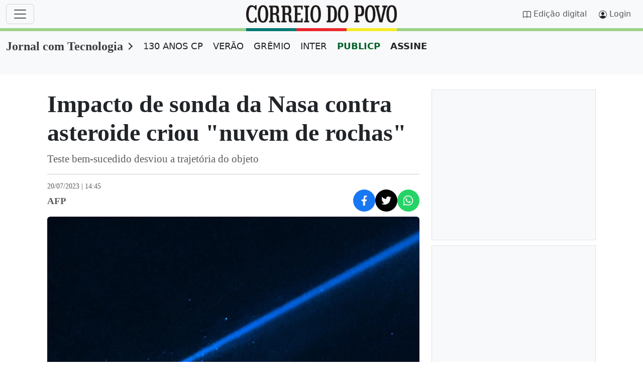

--- FILE ---
content_type: text/html;charset=utf-8
request_url: https://www.correiodopovo.com.br/jornal-com-tecnologia/impacto-de-sonda-da-nasa-contra-asteroide-criou-nuvem-de-rochas-1.1065500
body_size: 70377
content:

    <!DOCTYPE html>
<html lang="pt-br">
  <head>
      <meta charset="UTF-8">
<meta name="viewport" content="width=device-width, initial-scale=1.0">
<link rel="preconnect" href="//www.netdeal.com.br">
<link rel="preconnect" href="//tags.premiumads.com.br">
<link rel="preconnect" href="//cdn.taboola.com">
<link rel="preconnect" href="//www.googletagmanager.com">
<meta name="google-site-verification" content="j26SXA5lCstrbqGhWCPEJf82xVEp3xkn-zL7da2Rll8" />
<!--<link href="https://www.correiodopovo.com.br/cmlink/main.min.css-7.5105.1761067642" rel="stylesheet">-->
<style>
@charset "UTF-8";/*!
 * Bootstrap  v5.3.0-alpha3 (https://getbootstrap.com/)
 * Copyright 2011-2023 The Bootstrap Authors
 * Licensed under MIT (https://github.com/twbs/bootstrap/blob/main/LICENSE)
 */.btn,.navbar-toggler-icon,img,svg{vertical-align:middle}label,output{display:inline-block}progress,sub,sup{vertical-align:baseline}.input-group,.nav,.row{flex-wrap:wrap}.dropdown-menu,.form-control,.offcanvas{background-clip:padding-box}:root,[data-bs-theme=light]{--bs-blue:#3c3c3c;--bs-indigo:#6610f2;--bs-purple:#6f42c1;--bs-pink:#d63384;--bs-red:#dc3545;--bs-orange:#fd7e14;--bs-yellow:#ffc107;--bs-green:#198754;--bs-teal:#20c997;--bs-cyan:#0dcaf0;--bs-black:#000;--bs-white:#fff;--bs-gray:#6c757d;--bs-gray-dark:#343a40;--bs-cp-vermelho:#5C0000;--bs-cp-vermelho-rgb:92,0,0;--bs-cp-vermelho-rgba:#5c0000;--bs-cp-top-sec:#f8f8f8;--bs-cp-scrollbar-track:#fcfcfc;--bs-cp-scrollbar-thumb:#8b8b8b;--bs-cp-native-share-btn:#555;--bs-cp-facebook:#1877F2;--bs-cp-twitter:#000000;--bs-cp-whatsapp:#25D366;--bs-cp-patrocinado-bg:#f8f9fa;--bs-gray-100:#f8f9fa;--bs-gray-200:#e9ecef;--bs-gray-300:#dee2e6;--bs-gray-400:#ced4da;--bs-gray-500:#adb5bd;--bs-gray-600:#6c757d;--bs-gray-700:#495057;--bs-gray-800:#343a40;--bs-gray-900:#212529;--bs-primary:#3c3c3c;--bs-secondary:#6c757d;--bs-success:#198754;--bs-info:#0dcaf0;--bs-warning:#ffc107;--bs-danger:#dc3545;--bs-light:#f8f9fa;--bs-dark:#212529;--bs-cp-primario:#0077c0;--bs-cp-paginacao:#0077c0;--bs-cp-ocre:#7E4A06;--bs-primary-rgb:60,60,60;--bs-secondary-rgb:108,117,125;--bs-success-rgb:25,135,84;--bs-info-rgb:13,202,240;--bs-warning-rgb:255,193,7;--bs-danger-rgb:220,53,69;--bs-light-rgb:248,249,250;--bs-dark-rgb:33,37,41;--bs-cp-primario-rgb:0,119,192;--bs-cp-paginacao-rgb:0,119,192;--bs-cp-ocre-rgb:126,74,6;--bs-primary-text-emphasis:#181818;--bs-secondary-text-emphasis:#2b2f32;--bs-success-text-emphasis:#0a3622;--bs-info-text-emphasis:#055160;--bs-warning-text-emphasis:#664d03;--bs-danger-text-emphasis:#58151c;--bs-light-text-emphasis:#495057;--bs-dark-text-emphasis:#495057;--bs-primary-bg-subtle:#d8d8d8;--bs-secondary-bg-subtle:#e2e3e5;--bs-success-bg-subtle:#d1e7dd;--bs-info-bg-subtle:#cff4fc;--bs-warning-bg-subtle:#fff3cd;--bs-danger-bg-subtle:#f8d7da;--bs-light-bg-subtle:#fcfcfd;--bs-dark-bg-subtle:#ced4da;--bs-primary-border-subtle:#b1b1b1;--bs-secondary-border-subtle:#c4c8cb;--bs-success-border-subtle:#a3cfbb;--bs-info-border-subtle:#9eeaf9;--bs-warning-border-subtle:#ffe69c;--bs-danger-border-subtle:#f1aeb5;--bs-light-border-subtle:#e9ecef;--bs-dark-border-subtle:#adb5bd;--bs-white-rgb:255,255,255;--bs-black-rgb:0,0,0;--bs-font-sans-serif:system-ui,-apple-system,"Segoe UI",Roboto,"Helvetica Neue","Noto Sans","Liberation Sans",Arial,sans-serif,"Apple Color Emoji","Segoe UI Emoji","Segoe UI Symbol","Noto Color Emoji";--bs-font-monospace:SFMono-Regular,Menlo,Monaco,Consolas,"Liberation Mono","Courier New",monospace;--bs-font-serif:"Georgia";--bs-gradient:linear-gradient(180deg, rgba(255, 255, 255, 0.15), rgba(255, 255, 255, 0));--cp-h1-font-size:clamp(1.5rem, calc(3vw + 0.9rem), 3rem);--cp-h2-font-size:clamp(18px, 2vw, 22px);--cp-h3-font-size:clamp(20px, 2vw, 25px);--cp-h4-font-size:clamp(16px, 2vw, 32px);--cp-h5-font-size:clamp(16px, 2vw, 32px);--cp-h6-font-size:clamp(16px, 2vw, 32px);--cp-p-font-size:clamp(1rem, calc(1vw + 0.8rem), 1.2rem);--cp-grade-gap:30px;--cp-grade-flex-e:2;--cp-grade-flex-d:0 1 358px;--cp-teaser-flex:1 0 204px;--cp-article-width:648px;--bs-body-font-family:var(--bs-font-sans-serif);--bs-body-font-size:1rem;--bs-body-font-weight:400;--bs-body-line-height:1.5;--bs-body-color:#212529;--bs-body-color-rgb:33,37,41;--bs-body-bg:#fff;--bs-body-bg-rgb:255,255,255;--bs-emphasis-color:#000;--bs-emphasis-color-rgb:0,0,0;--bs-secondary-color:rgba(33, 37, 41, 0.75);--bs-secondary-color-rgb:33,37,41;--bs-secondary-bg:#e9ecef;--bs-secondary-bg-rgb:233,236,239;--bs-tertiary-color:rgba(33, 37, 41, 0.5);--bs-tertiary-color-rgb:33,37,41;--bs-tertiary-bg:#f8f9fa;--bs-tertiary-bg-rgb:248,249,250;--bs-link-color:#3c3c3c;--bs-link-color-rgb:60,60,60;--bs-link-decoration:underline;--bs-link-hover-color:#303030;--bs-link-hover-color-rgb:48,48,48;--bs-code-color:#d63384;--bs-highlight-bg:#fff3cd;--bs-border-width:1px;--bs-border-style:solid;--bs-border-color:#dee2e6;--bs-border-color-translucent:rgba(0, 0, 0, 0.175);--bs-border-radius:0.375rem;--bs-border-radius-sm:0.25rem;--bs-border-radius-lg:0.5rem;--bs-border-radius-xl:1rem;--bs-border-radius-xxl:2rem;--bs-border-radius-2xl:var(--bs-border-radius-xxl);--bs-border-radius-pill:50rem;--bs-box-shadow:0 0.5rem 1rem rgba(0, 0, 0, 0.15);--bs-box-shadow-sm:0 0.125rem 0.25rem rgba(0, 0, 0, 0.075);--bs-box-shadow-lg:0 1rem 3rem rgba(0, 0, 0, 0.175);--bs-box-shadow-inset:inset 0 1px 2px rgba(0, 0, 0, 0.075);--bs-focus-ring-width:0.25rem;--bs-focus-ring-opacity:0.25;--bs-focus-ring-color:rgba(60, 60, 60, 0.25);--bs-form-valid-color:#198754;--bs-form-valid-border-color:#198754;--bs-form-invalid-color:#dc3545;--bs-form-invalid-border-color:#dc3545}[data-bs-theme=dark]{color-scheme:dark;--bs-body-color:#E0E0E0;--bs-body-color-rgb:224,224,224;--bs-body-bg:#1a1a1a;--bs-body-bg-rgb:26,26,26;--bs-cp-vermelho:#FF5C5C;--bs-cp-vermelho-rgb:255,92,92;--bs-cp-patrocinado-bg:#282a2c;--bs-link-color:#E0E0E0;--bs-link-hover-color:#E0E0E0;--bs-link-color-rgb:224,224,224;--bs-link-hover-color-rgb:224,224,224;--bs-cp-native-share-btn:#E0E0E0;--bs-emphasis-color:#fff;--bs-emphasis-color-rgb:255,255,255;--bs-secondary-color:rgba(173, 181, 189, 0.75);--bs-secondary-color-rgb:173,181,189;--bs-secondary-bg:#343a40;--bs-secondary-bg-rgb:52,58,64;--bs-tertiary-color:rgba(173, 181, 189, 0.5);--bs-tertiary-color-rgb:173,181,189;--bs-tertiary-bg:#282a2c;--bs-tertiary-bg-rgb:40,42,44;--bs-primary-text-emphasis:#8a8a8a;--bs-secondary-text-emphasis:#a7acb1;--bs-success-text-emphasis:#75b798;--bs-info-text-emphasis:#6edff6;--bs-warning-text-emphasis:#ffda6a;--bs-danger-text-emphasis:#ea868f;--bs-light-text-emphasis:#f8f9fa;--bs-dark-text-emphasis:#dee2e6;--bs-primary-bg-subtle:#0c0c0c;--bs-secondary-bg-subtle:#161719;--bs-success-bg-subtle:#051b11;--bs-info-bg-subtle:#032830;--bs-warning-bg-subtle:#332701;--bs-danger-bg-subtle:#2c0b0e;--bs-light-bg-subtle:#343a40;--bs-dark-bg-subtle:#1a1d20;--bs-primary-border-subtle:#242424;--bs-secondary-border-subtle:#41464b;--bs-success-border-subtle:#0f5132;--bs-info-border-subtle:#087990;--bs-warning-border-subtle:#997404;--bs-danger-border-subtle:#842029;--bs-light-border-subtle:#495057;--bs-dark-border-subtle:#343a40;--bs-code-color:#e685b5;--bs-border-color:#495057;--bs-border-color-translucent:rgba(255, 255, 255, 0.15);--bs-form-valid-color:#75b798;--bs-form-valid-border-color:#75b798;--bs-form-invalid-color:#ea868f;--bs-form-invalid-border-color:#ea868f}*,::after,::before{box-sizing:border-box}@media (prefers-reduced-motion:no-preference){:root{scroll-behavior:smooth}}body{margin:0;font-family:var(--bs-body-font-family);font-size:var(--bs-body-font-size);font-weight:var(--bs-body-font-weight);line-height:var(--bs-body-line-height);color:var(--bs-body-color);text-align:var(--bs-body-text-align);background-color:var(--bs-body-bg);-webkit-text-size-adjust:100%;-webkit-tap-highlight-color:rgba(0,0,0,0)}hr{margin:1rem 0;color:inherit;border:0;border-top:var(--bs-border-width) solid;opacity:.25}.h1,.h2,.h3,.h4,.h5,.h6,h1,h2,h3,h4,h5,h6{margin-top:0;margin-bottom:.5rem;font-weight:500;line-height:1.2;color:var(--bs-heading-color,inherit)}address,dl,ol,p,pre,ul{margin-bottom:1rem}@media (min-width:1200px){.h1,h1{font-size:2.5rem}.h2,h2{font-size:2rem}.h3,h3{font-size:1.75rem}.h4,h4{font-size:1.5rem}}dl,ol,p,ul{margin-top:0}abbr[title]{text-decoration:underline dotted;cursor:help;text-decoration-skip-ink:none}[role=button],summary{cursor:pointer}address{font-style:normal;line-height:inherit}ol,ul{padding-left:2rem}ol ol,ol ul,ul ol,ul ul{margin-bottom:0}dt{font-weight:700}dd{margin-bottom:.5rem;margin-left:0}blockquote{margin:0 0 1rem}b,strong{font-weight:bolder}.small,small{font-size:.875em}.mark,mark{padding:.1875em;background-color:var(--bs-highlight-bg)}sub,sup{position:relative;font-size:.75em;line-height:0}sub{bottom:-.25em}sup{top:-.5em}a{color:rgba(var(--bs-link-color-rgb),var(--bs-link-opacity,1))}a:not([href]):not([class]),a:not([href]):not([class]):hover{color:inherit;text-decoration:none}code,kbd,pre,samp{font-family:var(--bs-font-monospace);font-size:1em}pre{display:block;margin-top:0;overflow:auto;font-size:.875em}pre code{font-size:inherit;color:inherit;word-break:normal}code,kbd{font-size:.875em}code{color:var(--bs-code-color);word-wrap:break-word}a>code{color:inherit}kbd{padding:.1875rem .375rem;color:var(--bs-body-bg);background-color:var(--bs-body-color);border-radius:.25rem}.form-control,.form-select{background-color:var(--bs-body-bg)}kbd kbd{padding:0;font-size:1em}table{caption-side:bottom;border-collapse:collapse}caption{padding-top:.5rem;padding-bottom:.5rem;color:var(--bs-secondary-color);text-align:left}th{text-align:inherit;text-align:-webkit-match-parent}tbody,td,tfoot,th,thead,tr{border-color:inherit;border-style:solid;border-width:0}button{border-radius:0}fieldset,iframe{border:0}button:focus:not(:focus-visible){outline:0}button,input,optgroup,select,textarea{margin:0;font-family:inherit;font-size:inherit;line-height:inherit}button,select{text-transform:none}select{word-wrap:normal}select:disabled{opacity:1}[list]:not([type=date]):not([type=datetime-local]):not([type=month]):not([type=week]):not([type=time])::-webkit-calendar-picker-indicator{display:none!important}[type=button],[type=reset],[type=submit],button{-webkit-appearance:button}[type=button]:not(:disabled),[type=reset]:not(:disabled),[type=submit]:not(:disabled),button:not(:disabled){cursor:pointer}::-moz-focus-inner{padding:0;border-style:none}textarea{resize:vertical}fieldset{min-width:0;padding:0;margin:0}legend{float:left;width:100%;padding:0;margin-bottom:.5rem;font-size:calc(1.275rem + .3vw);line-height:inherit}@media (min-width:1200px){legend{font-size:1.5rem}}legend+*{clear:left}::-webkit-datetime-edit-day-field,::-webkit-datetime-edit-fields-wrapper,::-webkit-datetime-edit-hour-field,::-webkit-datetime-edit-minute,::-webkit-datetime-edit-month-field,::-webkit-datetime-edit-text,::-webkit-datetime-edit-year-field{padding:0}::-webkit-inner-spin-button{height:auto}[type=search]{outline-offset:-2px;-webkit-appearance:textfield}::-webkit-search-decoration{-webkit-appearance:none}::-webkit-color-swatch-wrapper{padding:0}::file-selector-button{font:inherit;-webkit-appearance:button}.display-1,.display-2,.display-3,.display-4,.display-5,.display-6,.lead{font-weight:300}summary{display:list-item}[hidden]{display:none!important}.form-check-inline,.list-inline-item{display:inline-block}.lead{font-size:1.25rem}.display-1{font-size:calc(1.625rem + 4.5vw);line-height:1.2}@media (min-width:1200px){.display-1{font-size:5rem}}.display-2{font-size:calc(1.575rem + 3.9vw);line-height:1.2}@media (min-width:1200px){.display-2{font-size:4.5rem}}.display-3{font-size:calc(1.525rem + 3.3vw);line-height:1.2}@media (min-width:1200px){.display-3{font-size:4rem}}.display-4{font-size:calc(1.475rem + 2.7vw);line-height:1.2}@media (min-width:1200px){.display-4{font-size:3.5rem}}.display-5{font-size:calc(1.425rem + 2.1vw);line-height:1.2}@media (min-width:1200px){.display-5{font-size:3rem}}.display-6{font-size:calc(1.375rem + 1.5vw);line-height:1.2}@media (min-width:1200px){.display-6{font-size:2.5rem}}.list-inline,.list-unstyled{padding-left:0;list-style:none}.list-inline-item:not(:last-child){margin-right:.5rem}.initialism{font-size:.875em;text-transform:uppercase}.blockquote{margin-bottom:1rem;font-size:1.25rem}.blockquote>:last-child{margin-bottom:0}.blockquote-footer{margin-top:-1rem;margin-bottom:1rem;font-size:.875em;color:#6c757d}.blockquote-footer::before{content:"— "}.container,.container-fluid,.container-lg,.container-md,.container-sm,.container-xl,.container-xxl{--bs-gutter-x:1.5rem;--bs-gutter-y:0;width:100%;padding-right:calc(var(--bs-gutter-x) * .5);padding-left:calc(var(--bs-gutter-x) * .5);margin-right:auto;margin-left:auto}@media (min-width:576px){.container,.container-sm{max-width:540px}}@media (min-width:768px){.container,.container-md,.container-sm{max-width:720px}}@media (min-width:992px){.container,.container-lg,.container-md,.container-sm{max-width:960px}}@media (min-width:1200px){.container,.container-lg,.container-lgx,.container-md,.container-sm,.container-xl{max-width:1140px}}@media (min-width:1400px){.container,.container-lg,.container-lgx,.container-md,.container-sm,.container-xl,.container-xxl{max-width:1320px}}:root{--bs-breakpoint-xs:0;--bs-breakpoint-sm:576px;--bs-breakpoint-md:768px;--bs-breakpoint-lg:992px;--bs-breakpoint-lgx:1025px;--bs-breakpoint-xl:1200px;--bs-breakpoint-xxl:1400px}.row{--bs-gutter-x:1.5rem;--bs-gutter-y:0;display:flex;margin-top:calc(-1 * var(--bs-gutter-y));margin-right:calc(-.5 * var(--bs-gutter-x));margin-left:calc(-.5 * var(--bs-gutter-x))}.form-control,.form-control-plaintext,.form-select{display:block;color:var(--bs-body-color)}.row>*{flex-shrink:0;width:100%;max-width:100%;margin-top:var(--bs-gutter-y)}.col{flex:1 0 0%}.row-cols-auto>*{flex:0 0 auto;width:auto}.row-cols-1>*{flex:0 0 auto;width:100%}.row-cols-2>*{flex:0 0 auto;width:50%}.row-cols-3>*{flex:0 0 auto;width:33.3333333333%}.row-cols-4>*{flex:0 0 auto;width:25%}.row-cols-5>*{flex:0 0 auto;width:20%}.row-cols-6>*{flex:0 0 auto;width:16.6666666667%}.col-auto{flex:0 0 auto;width:auto}.col-1{flex:0 0 auto;width:8.33333333%}.col-2,.col-3{flex:0 0 auto}.col-2{width:16.66666667%}.col-3{width:25%}.col-4,.col-5{flex:0 0 auto}.col-4{width:33.33333333%}.col-5{width:41.66666667%}.col-6,.col-7{flex:0 0 auto}.col-6{width:50%}.col-7{width:58.33333333%}.col-8,.col-9{flex:0 0 auto}.col-8{width:66.66666667%}.col-9{width:75%}.col-10{flex:0 0 auto;width:83.33333333%}.col-11{flex:0 0 auto;width:91.66666667%}.col-12{flex:0 0 auto;width:100%}.offset-1{margin-left:8.33333333%}.offset-2{margin-left:16.66666667%}.offset-3{margin-left:25%}.offset-4{margin-left:33.33333333%}.offset-5{margin-left:41.66666667%}.offset-6{margin-left:50%}.offset-7{margin-left:58.33333333%}.offset-8{margin-left:66.66666667%}.offset-9{margin-left:75%}.offset-10{margin-left:83.33333333%}.offset-11{margin-left:91.66666667%}.g-0,.gx-0{--bs-gutter-x:0}.g-0,.gy-0{--bs-gutter-y:0}.g-1,.gx-1{--bs-gutter-x:0.25rem}.g-1,.gy-1{--bs-gutter-y:0.25rem}.g-2,.gx-2{--bs-gutter-x:0.5rem}.g-2,.gy-2{--bs-gutter-y:0.5rem}.g-3,.gx-3{--bs-gutter-x:1rem}.g-3,.gy-3{--bs-gutter-y:1rem}.g-4,.gx-4{--bs-gutter-x:1.5rem}.g-4,.gy-4{--bs-gutter-y:1.5rem}.g-5,.gx-5{--bs-gutter-x:3rem}.g-5,.gy-5{--bs-gutter-y:3rem}@media (min-width:576px){.col-sm{flex:1 0 0%}.row-cols-sm-auto>*{flex:0 0 auto;width:auto}.row-cols-sm-1>*{flex:0 0 auto;width:100%}.row-cols-sm-2>*{flex:0 0 auto;width:50%}.row-cols-sm-3>*{flex:0 0 auto;width:33.3333333333%}.row-cols-sm-4>*{flex:0 0 auto;width:25%}.row-cols-sm-5>*{flex:0 0 auto;width:20%}.row-cols-sm-6>*{flex:0 0 auto;width:16.6666666667%}.col-sm-auto{flex:0 0 auto;width:auto}.col-sm-1{flex:0 0 auto;width:8.33333333%}.col-sm-2{flex:0 0 auto;width:16.66666667%}.col-sm-3{flex:0 0 auto;width:25%}.col-sm-4{flex:0 0 auto;width:33.33333333%}.col-sm-5{flex:0 0 auto;width:41.66666667%}.col-sm-6{flex:0 0 auto;width:50%}.col-sm-7{flex:0 0 auto;width:58.33333333%}.col-sm-8{flex:0 0 auto;width:66.66666667%}.col-sm-9{flex:0 0 auto;width:75%}.col-sm-10{flex:0 0 auto;width:83.33333333%}.col-sm-11{flex:0 0 auto;width:91.66666667%}.col-sm-12{flex:0 0 auto;width:100%}.offset-sm-0{margin-left:0}.offset-sm-1{margin-left:8.33333333%}.offset-sm-2{margin-left:16.66666667%}.offset-sm-3{margin-left:25%}.offset-sm-4{margin-left:33.33333333%}.offset-sm-5{margin-left:41.66666667%}.offset-sm-6{margin-left:50%}.offset-sm-7{margin-left:58.33333333%}.offset-sm-8{margin-left:66.66666667%}.offset-sm-9{margin-left:75%}.offset-sm-10{margin-left:83.33333333%}.offset-sm-11{margin-left:91.66666667%}.g-sm-0,.gx-sm-0{--bs-gutter-x:0}.g-sm-0,.gy-sm-0{--bs-gutter-y:0}.g-sm-1,.gx-sm-1{--bs-gutter-x:0.25rem}.g-sm-1,.gy-sm-1{--bs-gutter-y:0.25rem}.g-sm-2,.gx-sm-2{--bs-gutter-x:0.5rem}.g-sm-2,.gy-sm-2{--bs-gutter-y:0.5rem}.g-sm-3,.gx-sm-3{--bs-gutter-x:1rem}.g-sm-3,.gy-sm-3{--bs-gutter-y:1rem}.g-sm-4,.gx-sm-4{--bs-gutter-x:1.5rem}.g-sm-4,.gy-sm-4{--bs-gutter-y:1.5rem}.g-sm-5,.gx-sm-5{--bs-gutter-x:3rem}.g-sm-5,.gy-sm-5{--bs-gutter-y:3rem}}@media (min-width:768px){.col-md{flex:1 0 0%}.row-cols-md-auto>*{flex:0 0 auto;width:auto}.row-cols-md-1>*{flex:0 0 auto;width:100%}.row-cols-md-2>*{flex:0 0 auto;width:50%}.row-cols-md-3>*{flex:0 0 auto;width:33.3333333333%}.row-cols-md-4>*{flex:0 0 auto;width:25%}.row-cols-md-5>*{flex:0 0 auto;width:20%}.row-cols-md-6>*{flex:0 0 auto;width:16.6666666667%}.col-md-auto{flex:0 0 auto;width:auto}.col-md-1{flex:0 0 auto;width:8.33333333%}.col-md-2{flex:0 0 auto;width:16.66666667%}.col-md-3{flex:0 0 auto;width:25%}.col-md-4{flex:0 0 auto;width:33.33333333%}.col-md-5{flex:0 0 auto;width:41.66666667%}.col-md-6{flex:0 0 auto;width:50%}.col-md-7{flex:0 0 auto;width:58.33333333%}.col-md-8{flex:0 0 auto;width:66.66666667%}.col-md-9{flex:0 0 auto;width:75%}.col-md-10{flex:0 0 auto;width:83.33333333%}.col-md-11{flex:0 0 auto;width:91.66666667%}.col-md-12{flex:0 0 auto;width:100%}.offset-md-0{margin-left:0}.offset-md-1{margin-left:8.33333333%}.offset-md-2{margin-left:16.66666667%}.offset-md-3{margin-left:25%}.offset-md-4{margin-left:33.33333333%}.offset-md-5{margin-left:41.66666667%}.offset-md-6{margin-left:50%}.offset-md-7{margin-left:58.33333333%}.offset-md-8{margin-left:66.66666667%}.offset-md-9{margin-left:75%}.offset-md-10{margin-left:83.33333333%}.offset-md-11{margin-left:91.66666667%}.g-md-0,.gx-md-0{--bs-gutter-x:0}.g-md-0,.gy-md-0{--bs-gutter-y:0}.g-md-1,.gx-md-1{--bs-gutter-x:0.25rem}.g-md-1,.gy-md-1{--bs-gutter-y:0.25rem}.g-md-2,.gx-md-2{--bs-gutter-x:0.5rem}.g-md-2,.gy-md-2{--bs-gutter-y:0.5rem}.g-md-3,.gx-md-3{--bs-gutter-x:1rem}.g-md-3,.gy-md-3{--bs-gutter-y:1rem}.g-md-4,.gx-md-4{--bs-gutter-x:1.5rem}.g-md-4,.gy-md-4{--bs-gutter-y:1.5rem}.g-md-5,.gx-md-5{--bs-gutter-x:3rem}.g-md-5,.gy-md-5{--bs-gutter-y:3rem}}@media (min-width:992px){.col-lg{flex:1 0 0%}.row-cols-lg-auto>*{flex:0 0 auto;width:auto}.row-cols-lg-1>*{flex:0 0 auto;width:100%}.row-cols-lg-2>*{flex:0 0 auto;width:50%}.row-cols-lg-3>*{flex:0 0 auto;width:33.3333333333%}.row-cols-lg-4>*{flex:0 0 auto;width:25%}.row-cols-lg-5>*{flex:0 0 auto;width:20%}.row-cols-lg-6>*{flex:0 0 auto;width:16.6666666667%}.col-lg-auto{flex:0 0 auto;width:auto}.col-lg-1{flex:0 0 auto;width:8.33333333%}.col-lg-2{flex:0 0 auto;width:16.66666667%}.col-lg-3{flex:0 0 auto;width:25%}.col-lg-4{flex:0 0 auto;width:33.33333333%}.col-lg-5{flex:0 0 auto;width:41.66666667%}.col-lg-6{flex:0 0 auto;width:50%}.col-lg-7{flex:0 0 auto;width:58.33333333%}.col-lg-8{flex:0 0 auto;width:66.66666667%}.col-lg-9{flex:0 0 auto;width:75%}.col-lg-10{flex:0 0 auto;width:83.33333333%}.col-lg-11{flex:0 0 auto;width:91.66666667%}.col-lg-12{flex:0 0 auto;width:100%}.offset-lg-0{margin-left:0}.offset-lg-1{margin-left:8.33333333%}.offset-lg-2{margin-left:16.66666667%}.offset-lg-3{margin-left:25%}.offset-lg-4{margin-left:33.33333333%}.offset-lg-5{margin-left:41.66666667%}.offset-lg-6{margin-left:50%}.offset-lg-7{margin-left:58.33333333%}.offset-lg-8{margin-left:66.66666667%}.offset-lg-9{margin-left:75%}.offset-lg-10{margin-left:83.33333333%}.offset-lg-11{margin-left:91.66666667%}.g-lg-0,.gx-lg-0{--bs-gutter-x:0}.g-lg-0,.gy-lg-0{--bs-gutter-y:0}.g-lg-1,.gx-lg-1{--bs-gutter-x:0.25rem}.g-lg-1,.gy-lg-1{--bs-gutter-y:0.25rem}.g-lg-2,.gx-lg-2{--bs-gutter-x:0.5rem}.g-lg-2,.gy-lg-2{--bs-gutter-y:0.5rem}.g-lg-3,.gx-lg-3{--bs-gutter-x:1rem}.g-lg-3,.gy-lg-3{--bs-gutter-y:1rem}.g-lg-4,.gx-lg-4{--bs-gutter-x:1.5rem}.g-lg-4,.gy-lg-4{--bs-gutter-y:1.5rem}.g-lg-5,.gx-lg-5{--bs-gutter-x:3rem}.g-lg-5,.gy-lg-5{--bs-gutter-y:3rem}}@media (min-width:1025px){.col-lgx{flex:1 0 0%}.row-cols-lgx-auto>*{flex:0 0 auto;width:auto}.row-cols-lgx-1>*{flex:0 0 auto;width:100%}.row-cols-lgx-2>*{flex:0 0 auto;width:50%}.row-cols-lgx-3>*{flex:0 0 auto;width:33.3333333333%}.row-cols-lgx-4>*{flex:0 0 auto;width:25%}.row-cols-lgx-5>*{flex:0 0 auto;width:20%}.row-cols-lgx-6>*{flex:0 0 auto;width:16.6666666667%}.col-lgx-auto{flex:0 0 auto;width:auto}.col-lgx-1{flex:0 0 auto;width:8.33333333%}.col-lgx-2{flex:0 0 auto;width:16.66666667%}.col-lgx-3{flex:0 0 auto;width:25%}.col-lgx-4{flex:0 0 auto;width:33.33333333%}.col-lgx-5{flex:0 0 auto;width:41.66666667%}.col-lgx-6{flex:0 0 auto;width:50%}.col-lgx-7{flex:0 0 auto;width:58.33333333%}.col-lgx-8{flex:0 0 auto;width:66.66666667%}.col-lgx-9{flex:0 0 auto;width:75%}.col-lgx-10{flex:0 0 auto;width:83.33333333%}.col-lgx-11{flex:0 0 auto;width:91.66666667%}.col-lgx-12{flex:0 0 auto;width:100%}.offset-lgx-0{margin-left:0}.offset-lgx-1{margin-left:8.33333333%}.offset-lgx-2{margin-left:16.66666667%}.offset-lgx-3{margin-left:25%}.offset-lgx-4{margin-left:33.33333333%}.offset-lgx-5{margin-left:41.66666667%}.offset-lgx-6{margin-left:50%}.offset-lgx-7{margin-left:58.33333333%}.offset-lgx-8{margin-left:66.66666667%}.offset-lgx-9{margin-left:75%}.offset-lgx-10{margin-left:83.33333333%}.offset-lgx-11{margin-left:91.66666667%}.g-lgx-0,.gx-lgx-0{--bs-gutter-x:0}.g-lgx-0,.gy-lgx-0{--bs-gutter-y:0}.g-lgx-1,.gx-lgx-1{--bs-gutter-x:0.25rem}.g-lgx-1,.gy-lgx-1{--bs-gutter-y:0.25rem}.g-lgx-2,.gx-lgx-2{--bs-gutter-x:0.5rem}.g-lgx-2,.gy-lgx-2{--bs-gutter-y:0.5rem}.g-lgx-3,.gx-lgx-3{--bs-gutter-x:1rem}.g-lgx-3,.gy-lgx-3{--bs-gutter-y:1rem}.g-lgx-4,.gx-lgx-4{--bs-gutter-x:1.5rem}.g-lgx-4,.gy-lgx-4{--bs-gutter-y:1.5rem}.g-lgx-5,.gx-lgx-5{--bs-gutter-x:3rem}.g-lgx-5,.gy-lgx-5{--bs-gutter-y:3rem}}@media (min-width:1200px){.col-xl{flex:1 0 0%}.row-cols-xl-auto>*{flex:0 0 auto;width:auto}.row-cols-xl-1>*{flex:0 0 auto;width:100%}.row-cols-xl-2>*{flex:0 0 auto;width:50%}.row-cols-xl-3>*{flex:0 0 auto;width:33.3333333333%}.row-cols-xl-4>*{flex:0 0 auto;width:25%}.row-cols-xl-5>*{flex:0 0 auto;width:20%}.row-cols-xl-6>*{flex:0 0 auto;width:16.6666666667%}.col-xl-auto{flex:0 0 auto;width:auto}.col-xl-1{flex:0 0 auto;width:8.33333333%}.col-xl-2{flex:0 0 auto;width:16.66666667%}.col-xl-3{flex:0 0 auto;width:25%}.col-xl-4{flex:0 0 auto;width:33.33333333%}.col-xl-5{flex:0 0 auto;width:41.66666667%}.col-xl-6{flex:0 0 auto;width:50%}.col-xl-7{flex:0 0 auto;width:58.33333333%}.col-xl-8{flex:0 0 auto;width:66.66666667%}.col-xl-9{flex:0 0 auto;width:75%}.col-xl-10{flex:0 0 auto;width:83.33333333%}.col-xl-11{flex:0 0 auto;width:91.66666667%}.col-xl-12{flex:0 0 auto;width:100%}.offset-xl-0{margin-left:0}.offset-xl-1{margin-left:8.33333333%}.offset-xl-2{margin-left:16.66666667%}.offset-xl-3{margin-left:25%}.offset-xl-4{margin-left:33.33333333%}.offset-xl-5{margin-left:41.66666667%}.offset-xl-6{margin-left:50%}.offset-xl-7{margin-left:58.33333333%}.offset-xl-8{margin-left:66.66666667%}.offset-xl-9{margin-left:75%}.offset-xl-10{margin-left:83.33333333%}.offset-xl-11{margin-left:91.66666667%}.g-xl-0,.gx-xl-0{--bs-gutter-x:0}.g-xl-0,.gy-xl-0{--bs-gutter-y:0}.g-xl-1,.gx-xl-1{--bs-gutter-x:0.25rem}.g-xl-1,.gy-xl-1{--bs-gutter-y:0.25rem}.g-xl-2,.gx-xl-2{--bs-gutter-x:0.5rem}.g-xl-2,.gy-xl-2{--bs-gutter-y:0.5rem}.g-xl-3,.gx-xl-3{--bs-gutter-x:1rem}.g-xl-3,.gy-xl-3{--bs-gutter-y:1rem}.g-xl-4,.gx-xl-4{--bs-gutter-x:1.5rem}.g-xl-4,.gy-xl-4{--bs-gutter-y:1.5rem}.g-xl-5,.gx-xl-5{--bs-gutter-x:3rem}.g-xl-5,.gy-xl-5{--bs-gutter-y:3rem}}@media (min-width:1400px){.col-xxl{flex:1 0 0%}.row-cols-xxl-auto>*{flex:0 0 auto;width:auto}.row-cols-xxl-1>*{flex:0 0 auto;width:100%}.row-cols-xxl-2>*{flex:0 0 auto;width:50%}.row-cols-xxl-3>*{flex:0 0 auto;width:33.3333333333%}.row-cols-xxl-4>*{flex:0 0 auto;width:25%}.row-cols-xxl-5>*{flex:0 0 auto;width:20%}.row-cols-xxl-6>*{flex:0 0 auto;width:16.6666666667%}.col-xxl-auto{flex:0 0 auto;width:auto}.col-xxl-1{flex:0 0 auto;width:8.33333333%}.col-xxl-2{flex:0 0 auto;width:16.66666667%}.col-xxl-3{flex:0 0 auto;width:25%}.col-xxl-4{flex:0 0 auto;width:33.33333333%}.col-xxl-5{flex:0 0 auto;width:41.66666667%}.col-xxl-6{flex:0 0 auto;width:50%}.col-xxl-7{flex:0 0 auto;width:58.33333333%}.col-xxl-8{flex:0 0 auto;width:66.66666667%}.col-xxl-9{flex:0 0 auto;width:75%}.col-xxl-10{flex:0 0 auto;width:83.33333333%}.col-xxl-11{flex:0 0 auto;width:91.66666667%}.col-xxl-12{flex:0 0 auto;width:100%}.offset-xxl-0{margin-left:0}.offset-xxl-1{margin-left:8.33333333%}.offset-xxl-2{margin-left:16.66666667%}.offset-xxl-3{margin-left:25%}.offset-xxl-4{margin-left:33.33333333%}.offset-xxl-5{margin-left:41.66666667%}.offset-xxl-6{margin-left:50%}.offset-xxl-7{margin-left:58.33333333%}.offset-xxl-8{margin-left:66.66666667%}.offset-xxl-9{margin-left:75%}.offset-xxl-10{margin-left:83.33333333%}.offset-xxl-11{margin-left:91.66666667%}.g-xxl-0,.gx-xxl-0{--bs-gutter-x:0}.g-xxl-0,.gy-xxl-0{--bs-gutter-y:0}.g-xxl-1,.gx-xxl-1{--bs-gutter-x:0.25rem}.g-xxl-1,.gy-xxl-1{--bs-gutter-y:0.25rem}.g-xxl-2,.gx-xxl-2{--bs-gutter-x:0.5rem}.g-xxl-2,.gy-xxl-2{--bs-gutter-y:0.5rem}.g-xxl-3,.gx-xxl-3{--bs-gutter-x:1rem}.g-xxl-3,.gy-xxl-3{--bs-gutter-y:1rem}.g-xxl-4,.gx-xxl-4{--bs-gutter-x:1.5rem}.g-xxl-4,.gy-xxl-4{--bs-gutter-y:1.5rem}.g-xxl-5,.gx-xxl-5{--bs-gutter-x:3rem}.g-xxl-5,.gy-xxl-5{--bs-gutter-y:3rem}}.form-label{margin-bottom:.5rem}.col-form-label{padding-top:calc(.375rem + var(--bs-border-width));padding-bottom:calc(.375rem + var(--bs-border-width));margin-bottom:0;font-size:inherit;line-height:1.5}.col-form-label-lg{padding-top:calc(.5rem + var(--bs-border-width));padding-bottom:calc(.5rem + var(--bs-border-width));font-size:1.25rem}.col-form-label-sm{padding-top:calc(.25rem + var(--bs-border-width));padding-bottom:calc(.25rem + var(--bs-border-width));font-size:.875rem}.form-text{margin-top:.25rem;font-size:.875em;color:var(--bs-secondary-color)}.form-control{width:100%;padding:.375rem .75rem;font-size:1rem;font-weight:400;line-height:1.5;border:var(--bs-border-width) solid var(--bs-border-color);appearance:none;border-radius:var(--bs-border-radius);transition:border-color .15s ease-in-out,box-shadow .15s ease-in-out}@media (prefers-reduced-motion:reduce){.form-control{transition:none}}.btn,.form-control::file-selector-button{transition:color .15s ease-in-out,background-color .15s ease-in-out,border-color .15s ease-in-out,box-shadow .15s ease-in-out}.form-control[type=file]{overflow:hidden}.form-control[type=file]:not(:disabled):not([readonly]){cursor:pointer}.form-control:focus{color:var(--bs-body-color);background-color:var(--bs-body-bg);border-color:#9e9e9e;outline:0;box-shadow:0 0 0 .25rem rgba(60,60,60,.25)}.form-control::-webkit-date-and-time-value{min-width:85px;height:1.5em;margin:0}.form-control::-webkit-datetime-edit{display:block;padding:0}.form-control::placeholder{color:var(--bs-secondary-color);opacity:1}.form-control:disabled{background-color:var(--bs-secondary-bg);opacity:1}.form-control::file-selector-button{padding:.375rem .75rem;margin:-.375rem -.75rem;margin-inline-end:.75rem;color:var(--bs-body-color);background-color:var(--bs-tertiary-bg);pointer-events:none;border-color:inherit;border-style:solid;border-width:0;border-inline-end-width:var(--bs-border-width);border-radius:0}@media (prefers-reduced-motion:reduce){.form-control::file-selector-button{transition:none}}.form-control:hover:not(:disabled):not([readonly])::file-selector-button{background-color:var(--bs-secondary-bg)}.form-control-plaintext{width:100%;padding:.375rem 0;margin-bottom:0;line-height:1.5;background-color:transparent;border:solid transparent;border-width:var(--bs-border-width) 0}.form-control-plaintext:focus{outline:0}.form-control-plaintext.form-control-lg,.form-control-plaintext.form-control-sm{padding-right:0;padding-left:0}.form-control-sm{min-height:calc(1.5em + .5rem + calc(var(--bs-border-width) * 2));padding:.25rem .5rem;font-size:.875rem;border-radius:var(--bs-border-radius-sm)}.form-control-sm::file-selector-button{padding:.25rem .5rem;margin:-.25rem -.5rem;margin-inline-end:.5rem}.form-control-lg{min-height:calc(1.5em + 1rem + calc(var(--bs-border-width) * 2));padding:.5rem 1rem;font-size:1.25rem;border-radius:var(--bs-border-radius-lg)}.form-select,.input-group-text{font-size:1rem;font-weight:400}.form-control-lg::file-selector-button{padding:.5rem 1rem;margin:-.5rem -1rem;margin-inline-end:1rem}textarea.form-control{min-height:calc(1.5em + .75rem + calc(var(--bs-border-width) * 2))}textarea.form-control-sm{min-height:calc(1.5em + .5rem + calc(var(--bs-border-width) * 2))}textarea.form-control-lg{min-height:calc(1.5em + 1rem + calc(var(--bs-border-width) * 2))}.form-control-color{width:3rem;height:calc(1.5em + .75rem + calc(var(--bs-border-width) * 2));padding:.375rem}.form-control-color:not(:disabled):not([readonly]){cursor:pointer}.form-control-color::-moz-color-swatch{border:0!important;border-radius:var(--bs-border-radius)}.form-control-color::-webkit-color-swatch{border:0!important;border-radius:var(--bs-border-radius)}.form-control-color.form-control-sm{height:calc(1.5em + .5rem + calc(var(--bs-border-width) * 2))}.form-control-color.form-control-lg{height:calc(1.5em + 1rem + calc(var(--bs-border-width) * 2))}.form-select{--bs-form-select-bg-img:url("data:image/svg+xml,%3csvg xmlns='http://www.w3.org/2000/svg' viewBox='0 0 16 16'%3e%3cpath fill='none' stroke='%23343a40' stroke-linecap='round' stroke-linejoin='round' stroke-width='2' d='m2 5 6 6 6-6'/%3e%3c/svg%3e");width:100%;padding:.375rem 2.25rem .375rem .75rem;line-height:1.5;background-image:var(--bs-form-select-bg-img),var(--bs-form-select-bg-icon,none);background-repeat:no-repeat;background-position:right .75rem center;background-size:16px 12px;border:var(--bs-border-width) solid var(--bs-border-color);border-radius:var(--bs-border-radius);transition:border-color .15s ease-in-out,box-shadow .15s ease-in-out;appearance:none}@media (prefers-reduced-motion:reduce){.form-select{transition:none}}.form-select:focus{border-color:#9e9e9e;outline:0;box-shadow:0 0 0 .25rem rgba(60,60,60,.25)}.form-select[multiple],.form-select[size]:not([size="1"]){padding-right:.75rem;background-image:none}.form-select:disabled{background-color:var(--bs-secondary-bg)}.form-select:-moz-focusring{color:transparent;text-shadow:0 0 0 var(--bs-body-color)}.form-select-sm{padding-top:.25rem;padding-bottom:.25rem;padding-left:.5rem;font-size:.875rem;border-radius:var(--bs-border-radius-sm)}.form-select-lg{padding-top:.5rem;padding-bottom:.5rem;padding-left:1rem;font-size:1.25rem;border-radius:var(--bs-border-radius-lg)}[data-bs-theme=dark] .form-select{--bs-form-select-bg-img:url("data:image/svg+xml,%3csvg xmlns='http://www.w3.org/2000/svg' viewBox='0 0 16 16'%3e%3cpath fill='none' stroke='%23adb5bd' stroke-linecap='round' stroke-linejoin='round' stroke-width='2' d='m2 5 6 6 6-6'/%3e%3c/svg%3e")}.form-check{display:block;min-height:1.5rem;padding-left:1.5em;margin-bottom:.125rem}.form-check .form-check-input{margin-left:-1.5em}.form-check-reverse{padding-right:1.5em;padding-left:0;text-align:right}.form-check-reverse .form-check-input{float:right;margin-right:-1.5em;margin-left:0}.form-check-input{--bs-form-check-bg:var(--bs-body-bg);width:1em;height:1em;margin-top:.25em;vertical-align:top;background-color:var(--bs-form-check-bg);background-image:var(--bs-form-check-bg-image);background-repeat:no-repeat;background-position:center;background-size:contain;border:var(--bs-border-width) solid var(--bs-border-color);appearance:none;print-color-adjust:exact}.form-check-input[type=checkbox]{border-radius:.25em}.form-check-input[type=radio]{border-radius:50%}.form-check-input:active{filter:brightness(90%)}.form-check-input:focus{border-color:#9e9e9e;outline:0;box-shadow:0 0 0 .25rem rgba(60,60,60,.25)}.form-check-input:checked{background-color:#3c3c3c;border-color:#3c3c3c}.form-check-input:checked[type=checkbox]{--bs-form-check-bg-image:url("data:image/svg+xml,%3csvg xmlns='http://www.w3.org/2000/svg' viewBox='0 0 20 20'%3e%3cpath fill='none' stroke='%23fff' stroke-linecap='round' stroke-linejoin='round' stroke-width='3' d='m6 10 3 3 6-6'/%3e%3c/svg%3e")}.form-check-input:checked[type=radio]{--bs-form-check-bg-image:url("data:image/svg+xml,%3csvg xmlns='http://www.w3.org/2000/svg' viewBox='-4 -4 8 8'%3e%3ccircle r='2' fill='%23fff'/%3e%3c/svg%3e")}.form-check-input[type=checkbox]:indeterminate{background-color:#3c3c3c;border-color:#3c3c3c;--bs-form-check-bg-image:url("data:image/svg+xml,%3csvg xmlns='http://www.w3.org/2000/svg' viewBox='0 0 20 20'%3e%3cpath fill='none' stroke='%23fff' stroke-linecap='round' stroke-linejoin='round' stroke-width='3' d='M6 10h8'/%3e%3c/svg%3e")}.form-check-input:disabled{pointer-events:none;filter:none;opacity:.5}.form-check-input:disabled~.form-check-label,.form-check-input[disabled]~.form-check-label{cursor:default;opacity:.5}.form-switch{padding-left:2.5em}.form-switch .form-check-input{--bs-form-switch-bg:url("data:image/svg+xml,%3csvg xmlns='http://www.w3.org/2000/svg' viewBox='-4 -4 8 8'%3e%3ccircle r='3' fill='rgba%280, 0, 0, 0.25%29'/%3e%3c/svg%3e");width:2em;margin-left:-2.5em;background-image:var(--bs-form-switch-bg);background-position:left center;border-radius:2em;transition:background-position .15s ease-in-out}@media (prefers-reduced-motion:reduce){.form-switch .form-check-input{transition:none}}.form-switch .form-check-input:focus{--bs-form-switch-bg:url("data:image/svg+xml,%3csvg xmlns='http://www.w3.org/2000/svg' viewBox='-4 -4 8 8'%3e%3ccircle r='3' fill='%239e9e9e'/%3e%3c/svg%3e")}.form-switch .form-check-input:checked{background-position:right center;--bs-form-switch-bg:url("data:image/svg+xml,%3csvg xmlns='http://www.w3.org/2000/svg' viewBox='-4 -4 8 8'%3e%3ccircle r='3' fill='%23fff'/%3e%3c/svg%3e")}.form-switch.form-check-reverse{padding-right:2.5em;padding-left:0}.form-switch.form-check-reverse .form-check-input{margin-right:-2.5em;margin-left:0}.form-check-inline{margin-right:1rem}.btn-check{position:absolute;clip:rect(0,0,0,0);pointer-events:none}.btn-check:disabled+.btn,.btn-check[disabled]+.btn{pointer-events:none;filter:none;opacity:.65}[data-bs-theme=dark] .form-switch .form-check-input:not(:checked):not(:focus){--bs-form-switch-bg:url("data:image/svg+xml,%3csvg xmlns='http://www.w3.org/2000/svg' viewBox='-4 -4 8 8'%3e%3ccircle r='3' fill='rgba%28255, 255, 255, 0.25%29'/%3e%3c/svg%3e")}.form-range{width:100%;height:1.5rem;padding:0;background-color:transparent;appearance:none}.form-range:focus{outline:0}.form-range:focus::-webkit-slider-thumb{box-shadow:0 0 0 1px #fff,0 0 0 .25rem rgba(60,60,60,.25)}.form-range:focus::-moz-range-thumb{box-shadow:0 0 0 1px #fff,0 0 0 .25rem rgba(60,60,60,.25)}.form-range::-moz-focus-outer{border:0}.form-range::-webkit-slider-thumb{width:1rem;height:1rem;margin-top:-.25rem;background-color:#3c3c3c;border:0;border-radius:1rem;transition:background-color .15s ease-in-out,border-color .15s ease-in-out,box-shadow .15s ease-in-out;appearance:none}@media (prefers-reduced-motion:reduce){.form-range::-webkit-slider-thumb{transition:none}}.form-range::-webkit-slider-thumb:active{background-color:#c5c5c5}.form-range::-webkit-slider-runnable-track{width:100%;height:.5rem;color:transparent;cursor:pointer;background-color:var(--bs-tertiary-bg);border-color:transparent;border-radius:1rem}.form-range::-moz-range-thumb{width:1rem;height:1rem;background-color:#3c3c3c;border:0;border-radius:1rem;transition:background-color .15s ease-in-out,border-color .15s ease-in-out,box-shadow .15s ease-in-out;appearance:none}@media (prefers-reduced-motion:reduce){.form-range::-moz-range-thumb{transition:none}}.form-range::-moz-range-thumb:active{background-color:#c5c5c5}.form-range::-moz-range-track{width:100%;height:.5rem;color:transparent;cursor:pointer;background-color:var(--bs-tertiary-bg);border-color:transparent;border-radius:1rem}.form-range:disabled{pointer-events:none}.form-range:disabled::-webkit-slider-thumb{background-color:var(--bs-secondary-color)}.form-range:disabled::-moz-range-thumb{background-color:var(--bs-secondary-color)}.form-floating{position:relative}.form-floating>.form-control,.form-floating>.form-control-plaintext,.form-floating>.form-select{height:calc(3.5rem + calc(var(--bs-border-width) * 2));line-height:1.25}.form-floating>label{position:absolute;top:0;left:0;z-index:2;height:100%;padding:1rem .75rem;overflow:hidden;text-align:start;text-overflow:ellipsis;white-space:nowrap;pointer-events:none;border:var(--bs-border-width) solid transparent;transform-origin:0 0;transition:opacity .1s ease-in-out,transform .1s ease-in-out}.invalid-tooltip,.valid-tooltip{position:absolute;border-radius:var(--bs-border-radius)}.form-floating>.form-control,.form-floating>.form-control-plaintext{padding:1rem .75rem}.form-floating>.form-control-plaintext::placeholder,.form-floating>.form-control::placeholder{color:transparent}.form-floating>.form-control-plaintext:focus,.form-floating>.form-control-plaintext:not(:placeholder-shown),.form-floating>.form-control:focus,.form-floating>.form-control:not(:placeholder-shown){padding-top:1.625rem;padding-bottom:.625rem}.form-floating>.form-control-plaintext:-webkit-autofill,.form-floating>.form-control:-webkit-autofill{padding-top:1.625rem;padding-bottom:.625rem}.form-floating>.form-select{padding-top:1.625rem;padding-bottom:.625rem}.form-floating>.form-control-plaintext~label,.form-floating>.form-control:focus~label,.form-floating>.form-control:not(:placeholder-shown)~label,.form-floating>.form-select~label{color:rgba(var(--bs-body-color-rgb),.65);transform:scale(.85) translateY(-.5rem) translateX(.15rem)}.form-floating>.form-control-plaintext~label::after,.form-floating>.form-control:focus~label::after,.form-floating>.form-control:not(:placeholder-shown)~label::after,.form-floating>.form-select~label::after{position:absolute;inset:1rem .375rem;z-index:-1;height:1.5em;content:"";background-color:var(--bs-body-bg);border-radius:var(--bs-border-radius)}.form-floating>.form-control:-webkit-autofill~label{color:rgba(var(--bs-body-color-rgb),.65);transform:scale(.85) translateY(-.5rem) translateX(.15rem)}.form-floating>.form-control-plaintext~label{border-width:var(--bs-border-width) 0}.form-floating>:disabled~label{color:#6c757d}.form-floating>:disabled~label::after{background-color:var(--bs-secondary-bg)}.input-group-text,.top-sec{background-color:var(--bs-tertiary-bg)}.input-group{position:relative;display:flex;align-items:stretch;width:100%}.input-group>.form-control,.input-group>.form-floating,.input-group>.form-select{position:relative;flex:1 1 auto;width:1%;min-width:0}.input-group>.form-control:focus,.input-group>.form-floating:focus-within,.input-group>.form-select:focus{z-index:5}.input-group .btn{position:relative;z-index:2}.input-group .btn:focus{z-index:5}.input-group-text{display:flex;align-items:center;padding:.375rem .75rem;line-height:1.5;color:var(--bs-body-color);text-align:center;white-space:nowrap;border:var(--bs-border-width) solid var(--bs-border-color);border-radius:var(--bs-border-radius)}.form-check-input.is-valid,.form-control.is-valid,.form-select.is-valid,.was-validated .form-check-input:valid,.was-validated .form-control:valid,.was-validated .form-select:valid{border-color:var(--bs-form-valid-border-color)}.input-group-lg>.btn,.input-group-lg>.form-control,.input-group-lg>.form-select,.input-group-lg>.input-group-text{padding:.5rem 1rem;font-size:1.25rem;border-radius:var(--bs-border-radius-lg)}.input-group-sm>.btn,.input-group-sm>.form-control,.input-group-sm>.form-select,.input-group-sm>.input-group-text{padding:.25rem .5rem;font-size:.875rem;border-radius:var(--bs-border-radius-sm)}.input-group-lg>.form-select,.input-group-sm>.form-select{padding-right:3rem}.input-group:not(.has-validation)>.dropdown-toggle:nth-last-child(n+3),.input-group:not(.has-validation)>.form-floating:not(:last-child)>.form-control,.input-group:not(.has-validation)>.form-floating:not(:last-child)>.form-select,.input-group:not(.has-validation)>:not(:last-child):not(.dropdown-toggle):not(.dropdown-menu):not(.form-floating){border-top-right-radius:0;border-bottom-right-radius:0}.input-group.has-validation>.dropdown-toggle:nth-last-child(n+4),.input-group.has-validation>.form-floating:nth-last-child(n+3)>.form-control,.input-group.has-validation>.form-floating:nth-last-child(n+3)>.form-select,.input-group.has-validation>:nth-last-child(n+3):not(.dropdown-toggle):not(.dropdown-menu):not(.form-floating){border-top-right-radius:0;border-bottom-right-radius:0}.input-group>:not(:first-child):not(.dropdown-menu):not(.valid-tooltip):not(.valid-feedback):not(.invalid-tooltip):not(.invalid-feedback){margin-left:calc(var(--bs-border-width) * -1);border-top-left-radius:0;border-bottom-left-radius:0}.input-group>.form-floating:not(:first-child)>.form-control,.input-group>.form-floating:not(:first-child)>.form-select{border-top-left-radius:0;border-bottom-left-radius:0}.valid-feedback{display:none;width:100%;margin-top:.25rem;font-size:.875em;color:var(--bs-form-valid-color)}.form-control-color.is-invalid,.form-control-color.is-valid,.was-validated .form-control-color:invalid,.was-validated .form-control-color:valid{width:calc(3rem + calc(1.5em + .75rem))}.valid-tooltip{top:100%;z-index:5;display:none;max-width:100%;padding:.25rem .5rem;margin-top:.1rem;font-size:.875rem;color:#fff;background-color:var(--bs-success)}.is-valid~.valid-feedback,.is-valid~.valid-tooltip,.was-validated :valid~.valid-feedback,.was-validated :valid~.valid-tooltip{display:block}.form-control.is-valid,.was-validated .form-control:valid{padding-right:calc(1.5em + .75rem);background-image:url("data:image/svg+xml,%3csvg xmlns='http://www.w3.org/2000/svg' viewBox='0 0 8 8'%3e%3cpath fill='%23198754' d='M2.3 6.73.6 4.53c-.4-1.04.46-1.4 1.1-.8l1.1 1.4 3.4-3.8c.6-.63 1.6-.27 1.2.7l-4 4.6c-.43.5-.8.4-1.1.1z'/%3e%3c/svg%3e");background-repeat:no-repeat;background-position:right calc(.375em + .1875rem) center;background-size:calc(.75em + .375rem) calc(.75em + .375rem)}.form-control.is-valid:focus,.was-validated .form-control:valid:focus{border-color:var(--bs-form-valid-border-color);box-shadow:0 0 0 .25rem rgba(var(--bs-success-rgb),.25)}.was-validated textarea.form-control:valid,textarea.form-control.is-valid{padding-right:calc(1.5em + .75rem);background-position:top calc(.375em + .1875rem) right calc(.375em + .1875rem)}.form-select.is-valid:not([multiple]):not([size]),.form-select.is-valid:not([multiple])[size="1"],.was-validated .form-select:valid:not([multiple]):not([size]),.was-validated .form-select:valid:not([multiple])[size="1"]{--bs-form-select-bg-icon:url("data:image/svg+xml,%3csvg xmlns='http://www.w3.org/2000/svg' viewBox='0 0 8 8'%3e%3cpath fill='%23198754' d='M2.3 6.73.6 4.53c-.4-1.04.46-1.4 1.1-.8l1.1 1.4 3.4-3.8c.6-.63 1.6-.27 1.2.7l-4 4.6c-.43.5-.8.4-1.1.1z'/%3e%3c/svg%3e");padding-right:4.125rem;background-position:right .75rem center,center right 2.25rem;background-size:16px 12px,calc(.75em + .375rem) calc(.75em + .375rem)}.form-select.is-valid:focus,.was-validated .form-select:valid:focus{border-color:var(--bs-form-valid-border-color);box-shadow:0 0 0 .25rem rgba(var(--bs-success-rgb),.25)}.form-check-input.is-invalid,.form-control.is-invalid,.form-select.is-invalid,.was-validated .form-check-input:invalid,.was-validated .form-control:invalid,.was-validated .form-select:invalid{border-color:var(--bs-form-invalid-border-color)}.form-check-input.is-valid:checked,.was-validated .form-check-input:valid:checked{background-color:var(--bs-form-valid-color)}.form-check-input.is-valid:focus,.was-validated .form-check-input:valid:focus{box-shadow:0 0 0 .25rem rgba(var(--bs-success-rgb),.25)}.form-check-input.is-valid~.form-check-label,.was-validated .form-check-input:valid~.form-check-label{color:var(--bs-form-valid-color)}.form-check-inline .form-check-input~.valid-feedback{margin-left:.5em}.input-group>.form-control:not(:focus).is-valid,.input-group>.form-floating:not(:focus-within).is-valid,.input-group>.form-select:not(:focus).is-valid,.was-validated .input-group>.form-control:not(:focus):valid,.was-validated .input-group>.form-floating:not(:focus-within):valid,.was-validated .input-group>.form-select:not(:focus):valid{z-index:3}.invalid-feedback{display:none;width:100%;margin-top:.25rem;font-size:.875em;color:var(--bs-form-invalid-color)}.invalid-tooltip{top:100%;z-index:5;display:none;max-width:100%;padding:.25rem .5rem;margin-top:.1rem;font-size:.875rem;color:#fff;background-color:var(--bs-danger)}.dropdown,.dropdown-center,.dropend,.dropstart,.dropup,.dropup-center,.navbar,.ratio{position:relative}.dropdown-header,.dropdown-item,.dropdown-item-text,.dropdown-menu.show,.is-invalid~.invalid-feedback,.is-invalid~.invalid-tooltip,.was-validated :invalid~.invalid-feedback,.was-validated :invalid~.invalid-tooltip{display:block}.form-control.is-invalid,.was-validated .form-control:invalid{padding-right:calc(1.5em + .75rem);background-image:url("data:image/svg+xml,%3csvg xmlns='http://www.w3.org/2000/svg' viewBox='0 0 12 12' width='12' height='12' fill='none' stroke='%23dc3545'%3e%3ccircle cx='6' cy='6' r='4.5'/%3e%3cpath stroke-linejoin='round' d='M5.8 3.6h.4L6 6.5z'/%3e%3ccircle cx='6' cy='8.2' r='.6' fill='%23dc3545' stroke='none'/%3e%3c/svg%3e");background-repeat:no-repeat;background-position:right calc(.375em + .1875rem) center;background-size:calc(.75em + .375rem) calc(.75em + .375rem)}.form-control.is-invalid:focus,.was-validated .form-control:invalid:focus{border-color:var(--bs-form-invalid-border-color);box-shadow:0 0 0 .25rem rgba(var(--bs-danger-rgb),.25)}.was-validated textarea.form-control:invalid,textarea.form-control.is-invalid{padding-right:calc(1.5em + .75rem);background-position:top calc(.375em + .1875rem) right calc(.375em + .1875rem)}.form-select.is-invalid:not([multiple]):not([size]),.form-select.is-invalid:not([multiple])[size="1"],.was-validated .form-select:invalid:not([multiple]):not([size]),.was-validated .form-select:invalid:not([multiple])[size="1"]{--bs-form-select-bg-icon:url("data:image/svg+xml,%3csvg xmlns='http://www.w3.org/2000/svg' viewBox='0 0 12 12' width='12' height='12' fill='none' stroke='%23dc3545'%3e%3ccircle cx='6' cy='6' r='4.5'/%3e%3cpath stroke-linejoin='round' d='M5.8 3.6h.4L6 6.5z'/%3e%3ccircle cx='6' cy='8.2' r='.6' fill='%23dc3545' stroke='none'/%3e%3c/svg%3e");padding-right:4.125rem;background-position:right .75rem center,center right 2.25rem;background-size:16px 12px,calc(.75em + .375rem) calc(.75em + .375rem)}.form-select.is-invalid:focus,.was-validated .form-select:invalid:focus{border-color:var(--bs-form-invalid-border-color);box-shadow:0 0 0 .25rem rgba(var(--bs-danger-rgb),.25)}.form-check-input.is-invalid:checked,.was-validated .form-check-input:invalid:checked{background-color:var(--bs-form-invalid-color)}.form-check-input.is-invalid:focus,.was-validated .form-check-input:invalid:focus{box-shadow:0 0 0 .25rem rgba(var(--bs-danger-rgb),.25)}.form-check-input.is-invalid~.form-check-label,.was-validated .form-check-input:invalid~.form-check-label{color:var(--bs-form-invalid-color)}.form-check-inline .form-check-input~.invalid-feedback{margin-left:.5em}.input-group>.form-control:not(:focus).is-invalid,.input-group>.form-floating:not(:focus-within).is-invalid,.input-group>.form-select:not(:focus).is-invalid,.was-validated .input-group>.form-control:not(:focus):invalid,.was-validated .input-group>.form-floating:not(:focus-within):invalid,.was-validated .input-group>.form-select:not(:focus):invalid{z-index:4}.btn{--bs-btn-padding-x:0.75rem;--bs-btn-padding-y:0.375rem;--bs-btn-font-size:1rem;--bs-btn-font-weight:400;--bs-btn-line-height:1.5;--bs-btn-color:var(--bs-body-color);--bs-btn-bg:transparent;--bs-btn-border-width:var(--bs-border-width);--bs-btn-border-color:transparent;--bs-btn-border-radius:var(--bs-border-radius);--bs-btn-hover-border-color:transparent;--bs-btn-box-shadow:inset 0 1px 0 rgba(255, 255, 255, 0.15),0 1px 1px rgba(0, 0, 0, 0.075);--bs-btn-disabled-opacity:0.65;--bs-btn-focus-box-shadow:0 0 0 0.25rem rgba(var(--bs-btn-focus-shadow-rgb), .5);display:inline-block;padding:var(--bs-btn-padding-y) var(--bs-btn-padding-x);font-family:var(--bs-btn-font-family);font-size:var(--bs-btn-font-size);font-weight:var(--bs-btn-font-weight);line-height:var(--bs-btn-line-height);color:var(--bs-btn-color);text-align:center;text-decoration:none;cursor:pointer;user-select:none;border:var(--bs-btn-border-width) solid var(--bs-btn-border-color);border-radius:var(--bs-btn-border-radius);background-color:var(--bs-btn-bg)}@media (prefers-reduced-motion:reduce){.btn,.form-floating>label{transition:none}}.btn:hover{color:var(--bs-btn-hover-color);background-color:var(--bs-btn-hover-bg);border-color:var(--bs-btn-hover-border-color)}.btn-check+.btn:hover{color:var(--bs-btn-color);background-color:var(--bs-btn-bg);border-color:var(--bs-btn-border-color)}.btn:focus-visible{color:var(--bs-btn-hover-color);background-color:var(--bs-btn-hover-bg);border-color:var(--bs-btn-hover-border-color);outline:0;box-shadow:var(--bs-btn-focus-box-shadow)}.btn-check:focus-visible+.btn{border-color:var(--bs-btn-hover-border-color);outline:0;box-shadow:var(--bs-btn-focus-box-shadow)}.btn-check:checked+.btn,.btn.active,.btn.show,.btn:first-child:active,:not(.btn-check)+.btn:active{color:var(--bs-btn-active-color);background-color:var(--bs-btn-active-bg);border-color:var(--bs-btn-active-border-color)}.btn-check:checked+.btn:focus-visible,.btn.active:focus-visible,.btn.show:focus-visible,.btn:first-child:active:focus-visible,:not(.btn-check)+.btn:active:focus-visible{box-shadow:var(--bs-btn-focus-box-shadow)}.btn.disabled,.btn:disabled,fieldset:disabled .btn{color:var(--bs-btn-disabled-color);pointer-events:none;background-color:var(--bs-btn-disabled-bg);border-color:var(--bs-btn-disabled-border-color);opacity:var(--bs-btn-disabled-opacity)}.btn-primary{--bs-btn-color:#fff;--bs-btn-bg:#3c3c3c;--bs-btn-border-color:#3c3c3c;--bs-btn-hover-color:#fff;--bs-btn-hover-bg:#333333;--bs-btn-hover-border-color:#303030;--bs-btn-focus-shadow-rgb:89,89,89;--bs-btn-active-color:#fff;--bs-btn-active-bg:#303030;--bs-btn-active-border-color:#2d2d2d;--bs-btn-active-shadow:inset 0 3px 5px rgba(0, 0, 0, 0.125);--bs-btn-disabled-color:#fff;--bs-btn-disabled-bg:#3c3c3c;--bs-btn-disabled-border-color:#3c3c3c}.btn-secondary{--bs-btn-color:#fff;--bs-btn-bg:#6c757d;--bs-btn-border-color:#6c757d;--bs-btn-hover-color:#fff;--bs-btn-hover-bg:#5c636a;--bs-btn-hover-border-color:#565e64;--bs-btn-focus-shadow-rgb:130,138,145;--bs-btn-active-color:#fff;--bs-btn-active-bg:#565e64;--bs-btn-active-border-color:#51585e;--bs-btn-active-shadow:inset 0 3px 5px rgba(0, 0, 0, 0.125);--bs-btn-disabled-color:#fff;--bs-btn-disabled-bg:#6c757d;--bs-btn-disabled-border-color:#6c757d}.btn-success{--bs-btn-color:#fff;--bs-btn-bg:#198754;--bs-btn-border-color:#198754;--bs-btn-hover-color:#fff;--bs-btn-hover-bg:#157347;--bs-btn-hover-border-color:#146c43;--bs-btn-focus-shadow-rgb:60,153,110;--bs-btn-active-color:#fff;--bs-btn-active-bg:#146c43;--bs-btn-active-border-color:#13653f;--bs-btn-active-shadow:inset 0 3px 5px rgba(0, 0, 0, 0.125);--bs-btn-disabled-color:#fff;--bs-btn-disabled-bg:#198754;--bs-btn-disabled-border-color:#198754}.btn-info{--bs-btn-color:#000;--bs-btn-bg:#0dcaf0;--bs-btn-border-color:#0dcaf0;--bs-btn-hover-color:#000;--bs-btn-hover-bg:#31d2f2;--bs-btn-hover-border-color:#25cff2;--bs-btn-focus-shadow-rgb:11,172,204;--bs-btn-active-color:#000;--bs-btn-active-bg:#3dd5f3;--bs-btn-active-border-color:#25cff2;--bs-btn-active-shadow:inset 0 3px 5px rgba(0, 0, 0, 0.125);--bs-btn-disabled-color:#000;--bs-btn-disabled-bg:#0dcaf0;--bs-btn-disabled-border-color:#0dcaf0}.btn-warning{--bs-btn-color:#000;--bs-btn-bg:#ffc107;--bs-btn-border-color:#ffc107;--bs-btn-hover-color:#000;--bs-btn-hover-bg:#ffca2c;--bs-btn-hover-border-color:#ffc720;--bs-btn-focus-shadow-rgb:217,164,6;--bs-btn-active-color:#000;--bs-btn-active-bg:#ffcd39;--bs-btn-active-border-color:#ffc720;--bs-btn-active-shadow:inset 0 3px 5px rgba(0, 0, 0, 0.125);--bs-btn-disabled-color:#000;--bs-btn-disabled-bg:#ffc107;--bs-btn-disabled-border-color:#ffc107}.btn-danger{--bs-btn-color:#fff;--bs-btn-bg:#dc3545;--bs-btn-border-color:#dc3545;--bs-btn-hover-color:#fff;--bs-btn-hover-bg:#bb2d3b;--bs-btn-hover-border-color:#b02a37;--bs-btn-focus-shadow-rgb:225,83,97;--bs-btn-active-color:#fff;--bs-btn-active-bg:#b02a37;--bs-btn-active-border-color:#a52834;--bs-btn-active-shadow:inset 0 3px 5px rgba(0, 0, 0, 0.125);--bs-btn-disabled-color:#fff;--bs-btn-disabled-bg:#dc3545;--bs-btn-disabled-border-color:#dc3545}.btn-light{--bs-btn-color:#000;--bs-btn-bg:#f8f9fa;--bs-btn-border-color:#f8f9fa;--bs-btn-hover-color:#000;--bs-btn-hover-bg:#d3d4d5;--bs-btn-hover-border-color:#c6c7c8;--bs-btn-focus-shadow-rgb:211,212,213;--bs-btn-active-color:#000;--bs-btn-active-bg:#c6c7c8;--bs-btn-active-border-color:#babbbc;--bs-btn-active-shadow:inset 0 3px 5px rgba(0, 0, 0, 0.125);--bs-btn-disabled-color:#000;--bs-btn-disabled-bg:#f8f9fa;--bs-btn-disabled-border-color:#f8f9fa}.btn-dark{--bs-btn-color:#fff;--bs-btn-bg:#212529;--bs-btn-border-color:#212529;--bs-btn-hover-color:#fff;--bs-btn-hover-bg:#424649;--bs-btn-hover-border-color:#373b3e;--bs-btn-focus-shadow-rgb:66,70,73;--bs-btn-active-color:#fff;--bs-btn-active-bg:#4d5154;--bs-btn-active-border-color:#373b3e;--bs-btn-active-shadow:inset 0 3px 5px rgba(0, 0, 0, 0.125);--bs-btn-disabled-color:#fff;--bs-btn-disabled-bg:#212529;--bs-btn-disabled-border-color:#212529}.btn-cp-paginacao,.btn-cp-primario{--bs-btn-color:#fff;--bs-btn-bg:#0077c0;--bs-btn-border-color:#0077c0;--bs-btn-hover-color:#fff;--bs-btn-hover-bg:#0065a3;--bs-btn-hover-border-color:#005f9a;--bs-btn-focus-shadow-rgb:38,139,201;--bs-btn-active-color:#fff;--bs-btn-active-bg:#005f9a;--bs-btn-active-border-color:#005990;--bs-btn-active-shadow:inset 0 3px 5px rgba(0, 0, 0, 0.125);--bs-btn-disabled-color:#fff;--bs-btn-disabled-bg:#0077c0;--bs-btn-disabled-border-color:#0077c0}.btn-cp-ocre{--bs-btn-color:#fff;--bs-btn-bg:#7E4A06;--bs-btn-border-color:#7E4A06;--bs-btn-hover-color:#fff;--bs-btn-hover-bg:#6b3f05;--bs-btn-hover-border-color:#653b05;--bs-btn-focus-shadow-rgb:145,101,43;--bs-btn-active-color:#fff;--bs-btn-active-bg:#653b05;--bs-btn-active-border-color:#5f3805;--bs-btn-active-shadow:inset 0 3px 5px rgba(0, 0, 0, 0.125);--bs-btn-disabled-color:#fff;--bs-btn-disabled-bg:#7E4A06;--bs-btn-disabled-border-color:#7E4A06}.btn-outline-primary{--bs-btn-color:#3c3c3c;--bs-btn-border-color:#3c3c3c;--bs-btn-hover-color:#fff;--bs-btn-hover-bg:#3c3c3c;--bs-btn-hover-border-color:#3c3c3c;--bs-btn-focus-shadow-rgb:60,60,60;--bs-btn-active-color:#fff;--bs-btn-active-bg:#3c3c3c;--bs-btn-active-border-color:#3c3c3c;--bs-btn-active-shadow:inset 0 3px 5px rgba(0, 0, 0, 0.125);--bs-btn-disabled-color:#3c3c3c;--bs-btn-disabled-bg:transparent;--bs-btn-disabled-border-color:#3c3c3c;--bs-gradient:none}.btn-outline-success{--bs-btn-color:#198754;--bs-btn-border-color:#198754;--bs-btn-hover-color:#fff;--bs-btn-hover-bg:#198754;--bs-btn-hover-border-color:#198754;--bs-btn-focus-shadow-rgb:25,135,84;--bs-btn-active-color:#fff;--bs-btn-active-bg:#198754;--bs-btn-active-border-color:#198754;--bs-btn-active-shadow:inset 0 3px 5px rgba(0, 0, 0, 0.125);--bs-btn-disabled-color:#198754;--bs-btn-disabled-bg:transparent;--bs-btn-disabled-border-color:#198754;--bs-gradient:none}.btn-outline-info{--bs-btn-color:#0dcaf0;--bs-btn-border-color:#0dcaf0;--bs-btn-hover-color:#000;--bs-btn-hover-bg:#0dcaf0;--bs-btn-hover-border-color:#0dcaf0;--bs-btn-focus-shadow-rgb:13,202,240;--bs-btn-active-color:#000;--bs-btn-active-bg:#0dcaf0;--bs-btn-active-border-color:#0dcaf0;--bs-btn-active-shadow:inset 0 3px 5px rgba(0, 0, 0, 0.125);--bs-btn-disabled-color:#0dcaf0;--bs-btn-disabled-bg:transparent;--bs-btn-disabled-border-color:#0dcaf0;--bs-gradient:none}.btn-outline-warning{--bs-btn-color:#ffc107;--bs-btn-border-color:#ffc107;--bs-btn-hover-color:#000;--bs-btn-hover-bg:#ffc107;--bs-btn-hover-border-color:#ffc107;--bs-btn-focus-shadow-rgb:255,193,7;--bs-btn-active-color:#000;--bs-btn-active-bg:#ffc107;--bs-btn-active-border-color:#ffc107;--bs-btn-active-shadow:inset 0 3px 5px rgba(0, 0, 0, 0.125);--bs-btn-disabled-color:#ffc107;--bs-btn-disabled-bg:transparent;--bs-btn-disabled-border-color:#ffc107;--bs-gradient:none}.btn-outline-danger{--bs-btn-color:#dc3545;--bs-btn-border-color:#dc3545;--bs-btn-hover-color:#fff;--bs-btn-hover-bg:#dc3545;--bs-btn-hover-border-color:#dc3545;--bs-btn-focus-shadow-rgb:220,53,69;--bs-btn-active-color:#fff;--bs-btn-active-bg:#dc3545;--bs-btn-active-border-color:#dc3545;--bs-btn-active-shadow:inset 0 3px 5px rgba(0, 0, 0, 0.125);--bs-btn-disabled-color:#dc3545;--bs-btn-disabled-bg:transparent;--bs-btn-disabled-border-color:#dc3545;--bs-gradient:none}.btn-outline-light{--bs-btn-color:#f8f9fa;--bs-btn-border-color:#f8f9fa;--bs-btn-hover-color:#000;--bs-btn-hover-bg:#f8f9fa;--bs-btn-hover-border-color:#f8f9fa;--bs-btn-focus-shadow-rgb:248,249,250;--bs-btn-active-color:#000;--bs-btn-active-bg:#f8f9fa;--bs-btn-active-border-color:#f8f9fa;--bs-btn-active-shadow:inset 0 3px 5px rgba(0, 0, 0, 0.125);--bs-btn-disabled-color:#f8f9fa;--bs-btn-disabled-bg:transparent;--bs-btn-disabled-border-color:#f8f9fa;--bs-gradient:none}.btn-outline-dark{--bs-btn-color:#212529;--bs-btn-border-color:#212529;--bs-btn-hover-color:#fff;--bs-btn-hover-bg:#212529;--bs-btn-hover-border-color:#212529;--bs-btn-focus-shadow-rgb:33,37,41;--bs-btn-active-color:#fff;--bs-btn-active-bg:#212529;--bs-btn-active-border-color:#212529;--bs-btn-active-shadow:inset 0 3px 5px rgba(0, 0, 0, 0.125);--bs-btn-disabled-color:#212529;--bs-btn-disabled-bg:transparent;--bs-btn-disabled-border-color:#212529;--bs-gradient:none}.btn-outline-cp-paginacao,.btn-outline-cp-primario{--bs-btn-color:#0077c0;--bs-btn-border-color:#0077c0;--bs-btn-hover-color:#fff;--bs-btn-hover-bg:#0077c0;--bs-btn-hover-border-color:#0077c0;--bs-btn-focus-shadow-rgb:0,119,192;--bs-btn-active-color:#fff;--bs-btn-active-bg:#0077c0;--bs-btn-active-border-color:#0077c0;--bs-btn-active-shadow:inset 0 3px 5px rgba(0, 0, 0, 0.125);--bs-btn-disabled-color:#0077c0;--bs-btn-disabled-bg:transparent;--bs-btn-disabled-border-color:#0077c0;--bs-gradient:none}.btn-outline-cp-ocre{--bs-btn-color:#7E4A06;--bs-btn-border-color:#7E4A06;--bs-btn-hover-color:#fff;--bs-btn-hover-bg:#7E4A06;--bs-btn-hover-border-color:#7E4A06;--bs-btn-focus-shadow-rgb:126,74,6;--bs-btn-active-color:#fff;--bs-btn-active-bg:#7E4A06;--bs-btn-active-border-color:#7E4A06;--bs-btn-active-shadow:inset 0 3px 5px rgba(0, 0, 0, 0.125);--bs-btn-disabled-color:#7E4A06;--bs-btn-disabled-bg:transparent;--bs-btn-disabled-border-color:#7E4A06;--bs-gradient:none}.btn-link{--bs-btn-font-weight:400;--bs-btn-color:var(--bs-link-color);--bs-btn-bg:transparent;--bs-btn-border-color:transparent;--bs-btn-hover-color:var(--bs-link-hover-color);--bs-btn-hover-border-color:transparent;--bs-btn-active-color:var(--bs-link-hover-color);--bs-btn-active-border-color:transparent;--bs-btn-disabled-color:#6c757d;--bs-btn-disabled-border-color:transparent;--bs-btn-box-shadow:0 0 0 #000;--bs-btn-focus-shadow-rgb:89,89,89;text-decoration:underline}.btn-close:hover,.dropdown-item,.dropdown-item.active,.dropdown-item:active,.nav-link,.navbar-brand,.navbar-toggler:hover{text-decoration:none}.btn-link:focus-visible{color:var(--bs-btn-color)}.btn-link:hover{color:var(--bs-btn-hover-color)}.btn-lg{--bs-btn-padding-y:0.5rem;--bs-btn-padding-x:1rem;--bs-btn-font-size:1.25rem;--bs-btn-border-radius:var(--bs-border-radius-lg)}.btn-sm{--bs-btn-padding-y:0.25rem;--bs-btn-padding-x:0.5rem;--bs-btn-font-size:0.875rem;--bs-btn-border-radius:var(--bs-border-radius-sm)}.fade{transition:opacity .15s linear}@media (prefers-reduced-motion:reduce){.fade{transition:none}}.fade:not(.show){opacity:0}.collapse:not(.show){display:none}.collapsing{height:0;overflow:hidden;transition:height .35s ease}@media (prefers-reduced-motion:reduce){.collapsing{transition:none}}.collapsing.collapse-horizontal{width:0;height:auto;transition:width .35s ease}@media (prefers-reduced-motion:reduce){.collapsing.collapse-horizontal{transition:none}}.dropdown-toggle{white-space:nowrap}.dropdown-toggle::after{display:inline-block;margin-left:.255em;vertical-align:.255em;content:"";border-top:.3em solid;border-right:.3em solid transparent;border-bottom:0;border-left:.3em solid transparent}.dropdown-toggle:empty::after{margin-left:0}.dropdown-menu{--bs-dropdown-zindex:1000;--bs-dropdown-min-width:10rem;--bs-dropdown-padding-x:0;--bs-dropdown-padding-y:0.5rem;--bs-dropdown-spacer:0.125rem;--bs-dropdown-font-size:1rem;--bs-dropdown-color:var(--bs-body-color);--bs-dropdown-bg:var(--bs-body-bg);--bs-dropdown-border-color:var(--bs-border-color-translucent);--bs-dropdown-border-radius:var(--bs-border-radius);--bs-dropdown-border-width:var(--bs-border-width);--bs-dropdown-inner-border-radius:calc(var(--bs-border-radius) - var(--bs-border-width));--bs-dropdown-divider-bg:var(--bs-border-color-translucent);--bs-dropdown-divider-margin-y:0.5rem;--bs-dropdown-box-shadow:0 0.5rem 1rem rgba(0, 0, 0, 0.15);--bs-dropdown-link-color:var(--bs-body-color);--bs-dropdown-link-hover-color:var(--bs-body-color);--bs-dropdown-link-hover-bg:var(--bs-tertiary-bg);--bs-dropdown-link-active-color:#fff;--bs-dropdown-link-active-bg:#3c3c3c;--bs-dropdown-link-disabled-color:var(--bs-tertiary-color);--bs-dropdown-item-padding-x:1rem;--bs-dropdown-item-padding-y:0.25rem;--bs-dropdown-header-color:#6c757d;--bs-dropdown-header-padding-x:1rem;--bs-dropdown-header-padding-y:0.5rem;position:absolute;z-index:var(--bs-dropdown-zindex);display:none;min-width:var(--bs-dropdown-min-width);padding:var(--bs-dropdown-padding-y) var(--bs-dropdown-padding-x);margin:0;font-size:var(--bs-dropdown-font-size);color:var(--bs-dropdown-color);text-align:left;list-style:none;background-color:var(--bs-dropdown-bg);border:var(--bs-dropdown-border-width) solid var(--bs-dropdown-border-color);border-radius:var(--bs-dropdown-border-radius)}.dropdown-menu[data-bs-popper]{top:100%;left:0;margin-top:var(--bs-dropdown-spacer)}.dropdown-menu-start{--bs-position:start}.dropdown-menu-start[data-bs-popper]{right:auto;left:0}.dropdown-menu-end{--bs-position:end}.dropdown-menu-end[data-bs-popper]{right:0;left:auto}@media (min-width:576px){.dropdown-menu-sm-start{--bs-position:start}.dropdown-menu-sm-start[data-bs-popper]{right:auto;left:0}.dropdown-menu-sm-end{--bs-position:end}.dropdown-menu-sm-end[data-bs-popper]{right:0;left:auto}}@media (min-width:768px){.dropdown-menu-md-start{--bs-position:start}.dropdown-menu-md-start[data-bs-popper]{right:auto;left:0}.dropdown-menu-md-end{--bs-position:end}.dropdown-menu-md-end[data-bs-popper]{right:0;left:auto}}@media (min-width:992px){.dropdown-menu-lg-start{--bs-position:start}.dropdown-menu-lg-start[data-bs-popper]{right:auto;left:0}.dropdown-menu-lg-end{--bs-position:end}.dropdown-menu-lg-end[data-bs-popper]{right:0;left:auto}}@media (min-width:1025px){.dropdown-menu-lgx-start{--bs-position:start}.dropdown-menu-lgx-start[data-bs-popper]{right:auto;left:0}.dropdown-menu-lgx-end{--bs-position:end}.dropdown-menu-lgx-end[data-bs-popper]{right:0;left:auto}}@media (min-width:1200px){.dropdown-menu-xl-start{--bs-position:start}.dropdown-menu-xl-start[data-bs-popper]{right:auto;left:0}.dropdown-menu-xl-end{--bs-position:end}.dropdown-menu-xl-end[data-bs-popper]{right:0;left:auto}}@media (min-width:1400px){.dropdown-menu-xxl-start{--bs-position:start}.dropdown-menu-xxl-start[data-bs-popper]{right:auto;left:0}.dropdown-menu-xxl-end{--bs-position:end}.dropdown-menu-xxl-end[data-bs-popper]{right:0;left:auto}}.dropup .dropdown-menu[data-bs-popper]{top:auto;bottom:100%;margin-top:0;margin-bottom:var(--bs-dropdown-spacer)}.dropup .dropdown-toggle::after{display:inline-block;margin-left:.255em;vertical-align:.255em;content:"";border-top:0;border-right:.3em solid transparent;border-bottom:.3em solid;border-left:.3em solid transparent}.dropup .dropdown-toggle:empty::after{margin-left:0}.dropend .dropdown-menu[data-bs-popper]{top:0;right:auto;left:100%;margin-top:0;margin-left:var(--bs-dropdown-spacer)}.dropend .dropdown-toggle::after{display:inline-block;margin-left:.255em;content:"";border-top:.3em solid transparent;border-right:0;border-bottom:.3em solid transparent;border-left:.3em solid;vertical-align:0}.dropend .dropdown-toggle:empty::after{margin-left:0}.dropstart .dropdown-menu[data-bs-popper]{top:0;right:100%;left:auto;margin-top:0;margin-right:var(--bs-dropdown-spacer)}.dropstart .dropdown-toggle::after{margin-left:.255em;vertical-align:.255em;content:"";display:none}.dropstart .dropdown-toggle::before{display:inline-block;margin-right:.255em;content:"";border-top:.3em solid transparent;border-right:.3em solid;border-bottom:.3em solid transparent;vertical-align:0}.dropstart .dropdown-toggle:empty::after{margin-left:0}.dropdown-divider{height:0;margin:var(--bs-dropdown-divider-margin-y) 0;overflow:hidden;border-top:1px solid var(--bs-dropdown-divider-bg);opacity:1}.dropdown-item{width:100%;padding:var(--bs-dropdown-item-padding-y) var(--bs-dropdown-item-padding-x);clear:both;font-weight:400;color:var(--bs-dropdown-link-color);text-align:inherit;white-space:nowrap;background-color:transparent;border:0;border-radius:var(--bs-dropdown-item-border-radius,0)}.dropdown-item:focus,.dropdown-item:hover{color:var(--bs-dropdown-link-hover-color);background-color:var(--bs-dropdown-link-hover-bg)}.dropdown-item.active,.dropdown-item:active{color:var(--bs-dropdown-link-active-color);background-color:var(--bs-dropdown-link-active-bg)}.dropdown-item.disabled,.dropdown-item:disabled{color:var(--bs-dropdown-link-disabled-color);pointer-events:none;background-color:transparent}.dropdown-header{padding:var(--bs-dropdown-header-padding-y) var(--bs-dropdown-header-padding-x);margin-bottom:0;font-size:.875rem;color:var(--bs-dropdown-header-color);white-space:nowrap}.dropdown-item-text{padding:var(--bs-dropdown-item-padding-y) var(--bs-dropdown-item-padding-x);color:var(--bs-dropdown-link-color)}.dropdown-menu-dark{--bs-dropdown-color:#dee2e6;--bs-dropdown-bg:#343a40;--bs-dropdown-border-color:var(--bs-border-color-translucent);--bs-dropdown-link-color:#dee2e6;--bs-dropdown-link-hover-color:#fff;--bs-dropdown-divider-bg:var(--bs-border-color-translucent);--bs-dropdown-link-hover-bg:rgba(255, 255, 255, 0.15);--bs-dropdown-link-active-color:#fff;--bs-dropdown-link-active-bg:#3c3c3c;--bs-dropdown-link-disabled-color:#adb5bd;--bs-dropdown-header-color:#adb5bd}.nav{--bs-nav-link-padding-x:1rem;--bs-nav-link-padding-y:0.5rem;--bs-nav-link-color:var(--bs-link-color);--bs-nav-link-hover-color:var(--bs-link-hover-color);--bs-nav-link-disabled-color:var(--bs-secondary-color);display:flex;padding-left:0;margin-bottom:0;list-style:none;border-block-end:1px solid var(--bs-nav-link-color)}.nav-link{display:block;padding:var(--bs-nav-link-padding-y) var(--bs-nav-link-padding-x);font-size:var(--bs-nav-link-font-size);font-weight:var(--bs-nav-link-font-weight);color:var(--bs-nav-link-color);background:0 0;border:0;transition:color .15s ease-in-out,background-color .15s ease-in-out,border-color .15s ease-in-out}@media (prefers-reduced-motion:reduce){.nav-link{transition:none}}.nav-link:focus,.nav-link:hover{color:var(--bs-nav-link-hover-color)}.nav-link:focus-visible{outline:0;box-shadow:0 0 0 .25rem rgba(60,60,60,.25)}.nav-link.disabled{color:var(--bs-nav-link-disabled-color);pointer-events:none;cursor:default}.nav-tabs{--bs-nav-tabs-border-width:var(--bs-border-width);--bs-nav-tabs-border-color:var(--bs-border-color);--bs-nav-tabs-border-radius:var(--bs-border-radius);--bs-nav-tabs-link-hover-border-color:var(--bs-secondary-bg) var(--bs-secondary-bg) var(--bs-border-color);--bs-nav-tabs-link-active-color:var(--bs-emphasis-color);--bs-nav-tabs-link-active-bg:var(--bs-body-bg);--bs-nav-tabs-link-active-border-color:var(--bs-border-color) var(--bs-border-color) var(--bs-body-bg);border-bottom:var(--bs-nav-tabs-border-width) solid var(--bs-nav-tabs-border-color)}.nav-tabs .nav-link{margin-bottom:calc(-1 * var(--bs-nav-tabs-border-width));border:var(--bs-nav-tabs-border-width) solid transparent;border-top-left-radius:var(--bs-nav-tabs-border-radius);border-top-right-radius:var(--bs-nav-tabs-border-radius)}.nav-tabs .nav-link:focus,.nav-tabs .nav-link:hover{isolation:isolate;border-color:var(--bs-nav-tabs-link-hover-border-color)}.nav-tabs .nav-link.disabled,.nav-tabs .nav-link:disabled{color:var(--bs-nav-link-disabled-color);background-color:transparent;border-color:transparent}.nav-tabs .nav-item.show .nav-link,.nav-tabs .nav-link.active{color:var(--bs-nav-tabs-link-active-color);background-color:var(--bs-nav-tabs-link-active-bg);border-color:var(--bs-nav-tabs-link-active-border-color)}.nav-tabs .dropdown-menu{margin-top:calc(-1 * var(--bs-nav-tabs-border-width));border-top-left-radius:0;border-top-right-radius:0}.nav-pills{--bs-nav-pills-border-radius:var(--bs-border-radius);--bs-nav-pills-link-active-color:#fff;--bs-nav-pills-link-active-bg:#3c3c3c}.nav-pills .nav-link{border-radius:var(--bs-nav-pills-border-radius)}.nav-pills .nav-link:disabled{color:var(--bs-nav-link-disabled-color);background-color:transparent;border-color:transparent}.nav-pills .nav-link.active,.nav-pills .show>.nav-link{color:var(--bs-nav-pills-link-active-color);background-color:var(--bs-nav-pills-link-active-bg)}.nav-underline{--bs-nav-underline-gap:1rem;--bs-nav-underline-border-width:0.125rem;--bs-nav-underline-link-active-color:var(--bs-emphasis-color);gap:var(--bs-nav-underline-gap)}.nav-underline .nav-link{padding-right:0;padding-left:0;border-bottom:var(--bs-nav-underline-border-width) solid transparent}.nav-underline .nav-link:focus,.nav-underline .nav-link:hover{border-bottom-color:currentcolor}.nav-underline .nav-link.active,.nav-underline .show>.nav-link{font-weight:700;color:var(--bs-nav-underline-link-active-color);border-bottom-color:currentcolor}.nav-fill .nav-item,.nav-fill>.nav-link{flex:1 1 auto;text-align:center}.nav-justified .nav-item,.nav-justified>.nav-link{flex-basis:0;flex-grow:1;text-align:center}.nav-fill .nav-item .nav-link,.nav-justified .nav-item .nav-link{width:100%}.tab-content>.tab-pane{display:none}.tab-content>.active{display:block}.navbar{--bs-navbar-padding-x:0;--bs-navbar-padding-y:0.5rem;--bs-navbar-color:rgba(var(--bs-emphasis-color-rgb), 0.65);--bs-navbar-hover-color:rgba(var(--bs-emphasis-color-rgb), 0.8);--bs-navbar-disabled-color:rgba(var(--bs-emphasis-color-rgb), 0.3);--bs-navbar-active-color:rgba(var(--bs-emphasis-color-rgb), 1);--bs-navbar-brand-padding-y:0.3125rem;--bs-navbar-brand-margin-end:1rem;--bs-navbar-brand-font-size:1.25rem;--bs-navbar-brand-color:rgba(var(--bs-emphasis-color-rgb), 1);--bs-navbar-brand-hover-color:rgba(var(--bs-emphasis-color-rgb), 1);--bs-navbar-nav-link-padding-x:0.5rem;--bs-navbar-toggler-padding-y:0.25rem;--bs-navbar-toggler-padding-x:0.75rem;--bs-navbar-toggler-font-size:1.25rem;--bs-navbar-toggler-icon-bg:url("data:image/svg+xml,%3csvg xmlns='http://www.w3.org/2000/svg' viewBox='0 0 30 30'%3e%3cpath stroke='rgba%2833, 37, 41, 0.75%29' stroke-linecap='round' stroke-miterlimit='10' stroke-width='2' d='M4 7h22M4 15h22M4 23h22'/%3e%3c/svg%3e");--bs-navbar-toggler-border-color:rgba(var(--bs-emphasis-color-rgb), 0.15);--bs-navbar-toggler-border-radius:var(--bs-border-radius);--bs-navbar-toggler-focus-width:0.25rem;--bs-navbar-toggler-transition:box-shadow 0.15s ease-in-out;display:flex;flex-wrap:wrap;align-items:center;justify-content:space-between;padding:var(--bs-navbar-padding-y) var(--bs-navbar-padding-x)}.navbar>.container,.navbar>.container-fluid,.navbar>.container-lg,.navbar>.container-md,.navbar>.container-sm,.navbar>.container-xl,.navbar>.container-xxl{display:flex;flex-wrap:inherit;align-items:center;justify-content:space-between}.navbar-brand{padding-top:var(--bs-navbar-brand-padding-y);padding-bottom:var(--bs-navbar-brand-padding-y);margin-right:var(--bs-navbar-brand-margin-end);font-size:var(--bs-navbar-brand-font-size);color:var(--bs-navbar-brand-color);white-space:nowrap}.navbar-brand:focus,.navbar-brand:hover{color:var(--bs-navbar-brand-hover-color)}.navbar-nav{--bs-nav-link-padding-x:0;--bs-nav-link-padding-y:0.5rem;--bs-nav-link-color:var(--bs-navbar-color);--bs-nav-link-hover-color:var(--bs-navbar-hover-color);--bs-nav-link-disabled-color:var(--bs-navbar-disabled-color);display:flex;flex-direction:column;padding-left:0;margin-bottom:0;list-style:none}.navbar-nav .nav-link.active,.navbar-nav .nav-link.show{color:var(--bs-navbar-active-color)}.navbar-nav .dropdown-menu{position:static}.navbar-text{padding-top:.5rem;padding-bottom:.5rem;color:var(--bs-navbar-color)}.navbar-text a,.navbar-text a:focus,.navbar-text a:hover{color:var(--bs-navbar-active-color)}.navbar-collapse{flex-basis:100%;flex-grow:1;align-items:center}.navbar-toggler{padding:var(--bs-navbar-toggler-padding-y) var(--bs-navbar-toggler-padding-x);font-size:var(--bs-navbar-toggler-font-size);line-height:1;color:var(--bs-navbar-color);background-color:transparent;border:var(--bs-border-width) solid var(--bs-navbar-toggler-border-color);border-radius:var(--bs-navbar-toggler-border-radius);transition:var(--bs-navbar-toggler-transition)}.btn-close,.btn-close:hover{color:var(--bs-btn-close-color)}@media (prefers-reduced-motion:reduce){.navbar-toggler{transition:none}}.navbar-toggler:focus{text-decoration:none;outline:0;box-shadow:0 0 0 var(--bs-navbar-toggler-focus-width)}.navbar-toggler-icon{display:inline-block;width:1.5em;height:1.5em;background-image:var(--bs-navbar-toggler-icon-bg);background-repeat:no-repeat;background-position:center;background-size:100%}.navbar-nav-scroll{max-height:var(--bs-scroll-height,75vh);overflow-y:auto}@media (min-width:576px){.navbar-expand-sm{flex-wrap:nowrap;justify-content:flex-start}.navbar-expand-sm .navbar-nav{flex-direction:row}.navbar-expand-sm .navbar-nav .dropdown-menu{position:absolute}.navbar-expand-sm .navbar-nav .nav-link{padding-right:var(--bs-navbar-nav-link-padding-x);padding-left:var(--bs-navbar-nav-link-padding-x)}.navbar-expand-sm .navbar-nav-scroll{overflow:visible}.navbar-expand-sm .navbar-collapse{display:flex!important;flex-basis:auto}.navbar-expand-sm .navbar-toggler,.navbar-expand-sm .offcanvas .offcanvas-header{display:none}.navbar-expand-sm .offcanvas{position:static;z-index:auto;flex-grow:1;width:auto!important;height:auto!important;visibility:visible!important;background-color:transparent!important;border:0!important;transform:none!important;transition:none}.navbar-expand-sm .offcanvas .offcanvas-body{display:flex;flex-grow:0;padding:0;overflow-y:visible}}@media (min-width:768px){.navbar-expand-md{flex-wrap:nowrap;justify-content:flex-start}.navbar-expand-md .navbar-nav{flex-direction:row}.navbar-expand-md .navbar-nav .dropdown-menu{position:absolute}.navbar-expand-md .navbar-nav .nav-link{padding-right:var(--bs-navbar-nav-link-padding-x);padding-left:var(--bs-navbar-nav-link-padding-x)}.navbar-expand-md .navbar-nav-scroll{overflow:visible}.navbar-expand-md .navbar-collapse{display:flex!important;flex-basis:auto}.navbar-expand-md .navbar-toggler,.navbar-expand-md .offcanvas .offcanvas-header{display:none}.navbar-expand-md .offcanvas{position:static;z-index:auto;flex-grow:1;width:auto!important;height:auto!important;visibility:visible!important;background-color:transparent!important;border:0!important;transform:none!important;transition:none}.navbar-expand-md .offcanvas .offcanvas-body{display:flex;flex-grow:0;padding:0;overflow-y:visible}}@media (min-width:992px){.navbar-expand-lg{flex-wrap:nowrap;justify-content:flex-start}.navbar-expand-lg .navbar-nav{flex-direction:row}.navbar-expand-lg .navbar-nav .dropdown-menu{position:absolute}.navbar-expand-lg .navbar-nav .nav-link{padding-right:var(--bs-navbar-nav-link-padding-x);padding-left:var(--bs-navbar-nav-link-padding-x)}.navbar-expand-lg .navbar-nav-scroll{overflow:visible}.navbar-expand-lg .navbar-collapse{display:flex!important;flex-basis:auto}.navbar-expand-lg .navbar-toggler,.navbar-expand-lg .offcanvas .offcanvas-header{display:none}.navbar-expand-lg .offcanvas{position:static;z-index:auto;flex-grow:1;width:auto!important;height:auto!important;visibility:visible!important;background-color:transparent!important;border:0!important;transform:none!important;transition:none}.navbar-expand-lg .offcanvas .offcanvas-body{display:flex;flex-grow:0;padding:0;overflow-y:visible}}@media (min-width:1025px){.navbar-expand-lgx{flex-wrap:nowrap;justify-content:flex-start}.navbar-expand-lgx .navbar-nav{flex-direction:row}.navbar-expand-lgx .navbar-nav .dropdown-menu{position:absolute}.navbar-expand-lgx .navbar-nav .nav-link{padding-right:var(--bs-navbar-nav-link-padding-x);padding-left:var(--bs-navbar-nav-link-padding-x)}.navbar-expand-lgx .navbar-nav-scroll{overflow:visible}.navbar-expand-lgx .navbar-collapse{display:flex!important;flex-basis:auto}.navbar-expand-lgx .navbar-toggler,.navbar-expand-lgx .offcanvas .offcanvas-header{display:none}.navbar-expand-lgx .offcanvas{position:static;z-index:auto;flex-grow:1;width:auto!important;height:auto!important;visibility:visible!important;background-color:transparent!important;border:0!important;transform:none!important;transition:none}.navbar-expand-lgx .offcanvas .offcanvas-body{display:flex;flex-grow:0;padding:0;overflow-y:visible}}@media (min-width:1200px){.navbar-expand-xl{flex-wrap:nowrap;justify-content:flex-start}.navbar-expand-xl .navbar-nav{flex-direction:row}.navbar-expand-xl .navbar-nav .dropdown-menu{position:absolute}.navbar-expand-xl .navbar-nav .nav-link{padding-right:var(--bs-navbar-nav-link-padding-x);padding-left:var(--bs-navbar-nav-link-padding-x)}.navbar-expand-xl .navbar-nav-scroll{overflow:visible}.navbar-expand-xl .navbar-collapse{display:flex!important;flex-basis:auto}.navbar-expand-xl .navbar-toggler,.navbar-expand-xl .offcanvas .offcanvas-header{display:none}.navbar-expand-xl .offcanvas{position:static;z-index:auto;flex-grow:1;width:auto!important;height:auto!important;visibility:visible!important;background-color:transparent!important;border:0!important;transform:none!important;transition:none}.navbar-expand-xl .offcanvas .offcanvas-body{display:flex;flex-grow:0;padding:0;overflow-y:visible}}@media (min-width:1400px){.navbar-expand-xxl{flex-wrap:nowrap;justify-content:flex-start}.navbar-expand-xxl .navbar-nav{flex-direction:row}.navbar-expand-xxl .navbar-nav .dropdown-menu{position:absolute}.navbar-expand-xxl .navbar-nav .nav-link{padding-right:var(--bs-navbar-nav-link-padding-x);padding-left:var(--bs-navbar-nav-link-padding-x)}.navbar-expand-xxl .navbar-nav-scroll{overflow:visible}.navbar-expand-xxl .navbar-collapse{display:flex!important;flex-basis:auto}.navbar-expand-xxl .navbar-toggler,.navbar-expand-xxl .offcanvas .offcanvas-header{display:none}.navbar-expand-xxl .offcanvas{position:static;z-index:auto;flex-grow:1;width:auto!important;height:auto!important;visibility:visible!important;background-color:transparent!important;border:0!important;transform:none!important;transition:none}.navbar-expand-xxl .offcanvas .offcanvas-body{display:flex;flex-grow:0;padding:0;overflow-y:visible}}.navbar-expand{flex-wrap:nowrap;justify-content:flex-start}.navbar-expand .navbar-nav{flex-direction:row}.navbar-expand .navbar-nav .dropdown-menu{position:absolute}.navbar-expand .navbar-nav .nav-link{padding-right:var(--bs-navbar-nav-link-padding-x);padding-left:var(--bs-navbar-nav-link-padding-x)}.navbar-expand .navbar-nav-scroll{overflow:visible}.navbar-expand .navbar-collapse{display:flex!important;flex-basis:auto}.navbar-expand .navbar-toggler,.navbar-expand .offcanvas .offcanvas-header{display:none}.navbar-expand .offcanvas{position:static;z-index:auto;flex-grow:1;width:auto!important;height:auto!important;visibility:visible!important;background-color:transparent!important;border:0!important;transform:none!important;transition:none}.navbar-expand .offcanvas .offcanvas-body{display:flex;flex-grow:0;padding:0;overflow-y:visible}.navbar-dark{--bs-navbar-color:rgba(255, 255, 255, 0.55);--bs-navbar-hover-color:rgba(255, 255, 255, 0.75);--bs-navbar-disabled-color:rgba(255, 255, 255, 0.25);--bs-navbar-active-color:#fff;--bs-navbar-brand-color:#fff;--bs-navbar-brand-hover-color:#fff;--bs-navbar-toggler-border-color:rgba(255, 255, 255, 0.1);--bs-navbar-toggler-icon-bg:url("data:image/svg+xml,%3csvg xmlns='http://www.w3.org/2000/svg' viewBox='0 0 30 30'%3e%3cpath stroke='rgba%28255, 255, 255, 0.55%29' stroke-linecap='round' stroke-miterlimit='10' stroke-width='2' d='M4 7h22M4 15h22M4 23h22'/%3e%3c/svg%3e")}[data-bs-theme=dark] .navbar-toggler-icon{--bs-navbar-toggler-icon-bg:url("data:image/svg+xml,%3csvg xmlns='http://www.w3.org/2000/svg' viewBox='0 0 30 30'%3e%3cpath stroke='rgba%28255, 255, 255, 0.55%29' stroke-linecap='round' stroke-miterlimit='10' stroke-width='2' d='M4 7h22M4 15h22M4 23h22'/%3e%3c/svg%3e")}.btn-close{--bs-btn-close-color:#000;--bs-btn-close-bg:url("data:image/svg+xml,%3csvg xmlns='http://www.w3.org/2000/svg' viewBox='0 0 16 16' fill='%23000'%3e%3cpath d='M.293.293a1 1 0 0 1 1.414 0L8 6.586 14.293.293a1 1 0 1 1 1.414 1.414L9.414 8l6.293 6.293a1 1 0 0 1-1.414 1.414L8 9.414l-6.293 6.293a1 1 0 0 1-1.414-1.414L6.586 8 .293 1.707a1 1 0 0 1 0-1.414z'/%3e%3c/svg%3e");--bs-btn-close-opacity:0.5;--bs-btn-close-hover-opacity:0.75;--bs-btn-close-focus-shadow:0 0 0 0.25rem rgba(60, 60, 60, 0.25);--bs-btn-close-focus-opacity:1;--bs-btn-close-disabled-opacity:0.25;--bs-btn-close-white-filter:invert(1) grayscale(100%) brightness(200%);box-sizing:content-box;width:1em;height:1em;padding:.25em;background:center/1em auto no-repeat var(--bs-btn-close-bg);border:0;border-radius:.375rem;opacity:var(--bs-btn-close-opacity)}.offcanvas.offcanvas-bottom,.offcanvas.offcanvas-top{right:0;height:var(--bs-offcanvas-height);max-height:100%;left:0}.btn-close:hover{opacity:var(--bs-btn-close-hover-opacity)}.btn-close:focus{outline:0;box-shadow:var(--bs-btn-close-focus-shadow);opacity:var(--bs-btn-close-focus-opacity)}.btn-close.disabled,.btn-close:disabled{pointer-events:none;user-select:none;opacity:var(--bs-btn-close-disabled-opacity)}.btn-close-white,[data-bs-theme=dark] .btn-close{filter:var(--bs-btn-close-white-filter)}.offcanvas,.offcanvas-lg,.offcanvas-lgx,.offcanvas-md,.offcanvas-sm,.offcanvas-xl,.offcanvas-xxl{--bs-offcanvas-zindex:1045;--bs-offcanvas-width:400px;--bs-offcanvas-height:30vh;--bs-offcanvas-padding-x:1rem;--bs-offcanvas-padding-y:1rem;--bs-offcanvas-color:var(--bs-body-color);--bs-offcanvas-bg:var(--bs-body-bg);--bs-offcanvas-border-width:var(--bs-border-width);--bs-offcanvas-border-color:var(--bs-border-color-translucent);--bs-offcanvas-box-shadow:0 0.125rem 0.25rem rgba(0, 0, 0, 0.075);--bs-offcanvas-transition:transform 0.3s ease-in-out;--bs-offcanvas-title-line-height:1.5}@media (max-width:575.98px){.offcanvas-sm{position:fixed;bottom:0;z-index:var(--bs-offcanvas-zindex);display:flex;flex-direction:column;max-width:100%;color:var(--bs-offcanvas-color);visibility:hidden;background-color:var(--bs-offcanvas-bg);background-clip:padding-box;outline:0;transition:var(--bs-offcanvas-transition)}.offcanvas-sm.offcanvas-start{top:0;left:0;width:var(--bs-offcanvas-width);border-right:var(--bs-offcanvas-border-width) solid var(--bs-offcanvas-border-color);transform:translateX(-100%)}}@media (max-width:575.98px) and (prefers-reduced-motion:reduce){.offcanvas-sm{transition:none}}@media (max-width:575.98px){.offcanvas-sm.offcanvas-end{top:0;right:0;width:var(--bs-offcanvas-width);border-left:var(--bs-offcanvas-border-width) solid var(--bs-offcanvas-border-color);transform:translateX(100%)}.offcanvas-sm.offcanvas-top{top:0;right:0;left:0;height:var(--bs-offcanvas-height);max-height:100%;border-bottom:var(--bs-offcanvas-border-width) solid var(--bs-offcanvas-border-color);transform:translateY(-100%)}.offcanvas-sm.offcanvas-bottom{right:0;left:0;height:var(--bs-offcanvas-height);max-height:100%;border-top:var(--bs-offcanvas-border-width) solid var(--bs-offcanvas-border-color);transform:translateY(100%)}.offcanvas-sm.show:not(.hiding),.offcanvas-sm.showing{transform:none}.offcanvas-sm.hiding,.offcanvas-sm.show,.offcanvas-sm.showing{visibility:visible}}@media (min-width:576px){.offcanvas-sm{--bs-offcanvas-height:auto;--bs-offcanvas-border-width:0;background-color:transparent!important}.offcanvas-sm .offcanvas-header{display:none}.offcanvas-sm .offcanvas-body{display:flex;flex-grow:0;padding:0;overflow-y:visible;background-color:transparent!important}}@media (max-width:767.98px){.offcanvas-md{position:fixed;bottom:0;z-index:var(--bs-offcanvas-zindex);display:flex;flex-direction:column;max-width:100%;color:var(--bs-offcanvas-color);visibility:hidden;background-color:var(--bs-offcanvas-bg);background-clip:padding-box;outline:0;transition:var(--bs-offcanvas-transition)}.offcanvas-md.offcanvas-start{top:0;left:0;width:var(--bs-offcanvas-width);border-right:var(--bs-offcanvas-border-width) solid var(--bs-offcanvas-border-color);transform:translateX(-100%)}}@media (max-width:767.98px) and (prefers-reduced-motion:reduce){.offcanvas-md{transition:none}}@media (max-width:767.98px){.offcanvas-md.offcanvas-end{top:0;right:0;width:var(--bs-offcanvas-width);border-left:var(--bs-offcanvas-border-width) solid var(--bs-offcanvas-border-color);transform:translateX(100%)}.offcanvas-md.offcanvas-top{top:0;right:0;left:0;height:var(--bs-offcanvas-height);max-height:100%;border-bottom:var(--bs-offcanvas-border-width) solid var(--bs-offcanvas-border-color);transform:translateY(-100%)}.offcanvas-md.offcanvas-bottom{right:0;left:0;height:var(--bs-offcanvas-height);max-height:100%;border-top:var(--bs-offcanvas-border-width) solid var(--bs-offcanvas-border-color);transform:translateY(100%)}.offcanvas-md.show:not(.hiding),.offcanvas-md.showing{transform:none}.offcanvas-md.hiding,.offcanvas-md.show,.offcanvas-md.showing{visibility:visible}}@media (min-width:768px){.offcanvas-md{--bs-offcanvas-height:auto;--bs-offcanvas-border-width:0;background-color:transparent!important}.offcanvas-md .offcanvas-header{display:none}.offcanvas-md .offcanvas-body{display:flex;flex-grow:0;padding:0;overflow-y:visible;background-color:transparent!important}}@media (max-width:991.98px){.offcanvas-lg{position:fixed;bottom:0;z-index:var(--bs-offcanvas-zindex);display:flex;flex-direction:column;max-width:100%;color:var(--bs-offcanvas-color);visibility:hidden;background-color:var(--bs-offcanvas-bg);background-clip:padding-box;outline:0;transition:var(--bs-offcanvas-transition)}.offcanvas-lg.offcanvas-start{top:0;left:0;width:var(--bs-offcanvas-width);border-right:var(--bs-offcanvas-border-width) solid var(--bs-offcanvas-border-color);transform:translateX(-100%)}}@media (max-width:991.98px) and (prefers-reduced-motion:reduce){.offcanvas-lg{transition:none}}@media (max-width:991.98px){.offcanvas-lg.offcanvas-end{top:0;right:0;width:var(--bs-offcanvas-width);border-left:var(--bs-offcanvas-border-width) solid var(--bs-offcanvas-border-color);transform:translateX(100%)}.offcanvas-lg.offcanvas-top{top:0;right:0;left:0;height:var(--bs-offcanvas-height);max-height:100%;border-bottom:var(--bs-offcanvas-border-width) solid var(--bs-offcanvas-border-color);transform:translateY(-100%)}.offcanvas-lg.offcanvas-bottom{right:0;left:0;height:var(--bs-offcanvas-height);max-height:100%;border-top:var(--bs-offcanvas-border-width) solid var(--bs-offcanvas-border-color);transform:translateY(100%)}.offcanvas-lg.show:not(.hiding),.offcanvas-lg.showing{transform:none}.offcanvas-lg.hiding,.offcanvas-lg.show,.offcanvas-lg.showing{visibility:visible}}@media (min-width:992px){.offcanvas-lg{--bs-offcanvas-height:auto;--bs-offcanvas-border-width:0;background-color:transparent!important}.offcanvas-lg .offcanvas-header{display:none}.offcanvas-lg .offcanvas-body{display:flex;flex-grow:0;padding:0;overflow-y:visible;background-color:transparent!important}}@media (max-width:1024.98px){.offcanvas-lgx{position:fixed;bottom:0;z-index:var(--bs-offcanvas-zindex);display:flex;flex-direction:column;max-width:100%;color:var(--bs-offcanvas-color);visibility:hidden;background-color:var(--bs-offcanvas-bg);background-clip:padding-box;outline:0;transition:var(--bs-offcanvas-transition)}.offcanvas-lgx.offcanvas-start{top:0;left:0;width:var(--bs-offcanvas-width);border-right:var(--bs-offcanvas-border-width) solid var(--bs-offcanvas-border-color);transform:translateX(-100%)}}@media (max-width:1024.98px) and (prefers-reduced-motion:reduce){.offcanvas-lgx{transition:none}}@media (max-width:1024.98px){.offcanvas-lgx.offcanvas-end{top:0;right:0;width:var(--bs-offcanvas-width);border-left:var(--bs-offcanvas-border-width) solid var(--bs-offcanvas-border-color);transform:translateX(100%)}.offcanvas-lgx.offcanvas-top{top:0;right:0;left:0;height:var(--bs-offcanvas-height);max-height:100%;border-bottom:var(--bs-offcanvas-border-width) solid var(--bs-offcanvas-border-color);transform:translateY(-100%)}.offcanvas-lgx.offcanvas-bottom{right:0;left:0;height:var(--bs-offcanvas-height);max-height:100%;border-top:var(--bs-offcanvas-border-width) solid var(--bs-offcanvas-border-color);transform:translateY(100%)}.offcanvas-lgx.show:not(.hiding),.offcanvas-lgx.showing{transform:none}.offcanvas-lgx.hiding,.offcanvas-lgx.show,.offcanvas-lgx.showing{visibility:visible}.article-list-component article.cp-teaser{--cp-teaser-flex:1 0 204px}}@media (min-width:1025px){.offcanvas-lgx{--bs-offcanvas-height:auto;--bs-offcanvas-border-width:0;background-color:transparent!important}.offcanvas-lgx .offcanvas-header{display:none}.offcanvas-lgx .offcanvas-body{display:flex;flex-grow:0;padding:0;overflow-y:visible;background-color:transparent!important}}@media (max-width:1199.98px){.offcanvas-xl{position:fixed;bottom:0;z-index:var(--bs-offcanvas-zindex);display:flex;flex-direction:column;max-width:100%;color:var(--bs-offcanvas-color);visibility:hidden;background-color:var(--bs-offcanvas-bg);background-clip:padding-box;outline:0;transition:var(--bs-offcanvas-transition)}.offcanvas-xl.offcanvas-start{top:0;left:0;width:var(--bs-offcanvas-width);border-right:var(--bs-offcanvas-border-width) solid var(--bs-offcanvas-border-color);transform:translateX(-100%)}}@media (max-width:1199.98px) and (prefers-reduced-motion:reduce){.offcanvas-xl{transition:none}}@media (max-width:1199.98px){.offcanvas-xl.offcanvas-end{top:0;right:0;width:var(--bs-offcanvas-width);border-left:var(--bs-offcanvas-border-width) solid var(--bs-offcanvas-border-color);transform:translateX(100%)}.offcanvas-xl.offcanvas-top{top:0;right:0;left:0;height:var(--bs-offcanvas-height);max-height:100%;border-bottom:var(--bs-offcanvas-border-width) solid var(--bs-offcanvas-border-color);transform:translateY(-100%)}.offcanvas-xl.offcanvas-bottom{right:0;left:0;height:var(--bs-offcanvas-height);max-height:100%;border-top:var(--bs-offcanvas-border-width) solid var(--bs-offcanvas-border-color);transform:translateY(100%)}.offcanvas-xl.show:not(.hiding),.offcanvas-xl.showing{transform:none}.offcanvas-xl.hiding,.offcanvas-xl.show,.offcanvas-xl.showing{visibility:visible}}@media (min-width:1200px){.offcanvas-xl{--bs-offcanvas-height:auto;--bs-offcanvas-border-width:0;background-color:transparent!important}.offcanvas-xl .offcanvas-header{display:none}.offcanvas-xl .offcanvas-body{display:flex;flex-grow:0;padding:0;overflow-y:visible;background-color:transparent!important}}@media (max-width:1399.98px){.offcanvas-xxl{position:fixed;bottom:0;z-index:var(--bs-offcanvas-zindex);display:flex;flex-direction:column;max-width:100%;color:var(--bs-offcanvas-color);visibility:hidden;background-color:var(--bs-offcanvas-bg);background-clip:padding-box;outline:0;transition:var(--bs-offcanvas-transition)}.offcanvas-xxl.offcanvas-start{top:0;left:0;width:var(--bs-offcanvas-width);border-right:var(--bs-offcanvas-border-width) solid var(--bs-offcanvas-border-color);transform:translateX(-100%)}}@media (max-width:1399.98px) and (prefers-reduced-motion:reduce){.offcanvas-xxl{transition:none}}@media (max-width:1399.98px){.offcanvas-xxl.offcanvas-end{top:0;right:0;width:var(--bs-offcanvas-width);border-left:var(--bs-offcanvas-border-width) solid var(--bs-offcanvas-border-color);transform:translateX(100%)}.offcanvas-xxl.offcanvas-top{top:0;right:0;left:0;height:var(--bs-offcanvas-height);max-height:100%;border-bottom:var(--bs-offcanvas-border-width) solid var(--bs-offcanvas-border-color);transform:translateY(-100%)}.offcanvas-xxl.offcanvas-bottom{right:0;left:0;height:var(--bs-offcanvas-height);max-height:100%;border-top:var(--bs-offcanvas-border-width) solid var(--bs-offcanvas-border-color);transform:translateY(100%)}.offcanvas-xxl.show:not(.hiding),.offcanvas-xxl.showing{transform:none}.offcanvas-xxl.hiding,.offcanvas-xxl.show,.offcanvas-xxl.showing{visibility:visible}}@media (min-width:1400px){.offcanvas-xxl{--bs-offcanvas-height:auto;--bs-offcanvas-border-width:0;background-color:transparent!important}.offcanvas-xxl .offcanvas-header{display:none}.offcanvas-xxl .offcanvas-body{display:flex;flex-grow:0;padding:0;overflow-y:visible;background-color:transparent!important}}.offcanvas{position:fixed;bottom:0;z-index:var(--bs-offcanvas-zindex);display:flex;flex-direction:column;max-width:100%;color:var(--bs-offcanvas-color);visibility:hidden;background-color:var(--bs-offcanvas-bg);outline:0;transition:var(--bs-offcanvas-transition)}@media (prefers-reduced-motion:reduce){.offcanvas{transition:none}}.offcanvas.offcanvas-start{top:0;left:0;width:var(--bs-offcanvas-width);border-right:var(--bs-offcanvas-border-width) solid var(--bs-offcanvas-border-color);transform:translateX(-100%)}.offcanvas.offcanvas-end{top:0;right:0;width:var(--bs-offcanvas-width);border-left:var(--bs-offcanvas-border-width) solid var(--bs-offcanvas-border-color);transform:translateX(100%)}.offcanvas.offcanvas-top{top:0;border-bottom:var(--bs-offcanvas-border-width) solid var(--bs-offcanvas-border-color);transform:translateY(-100%)}.offcanvas.offcanvas-bottom{border-top:var(--bs-offcanvas-border-width) solid var(--bs-offcanvas-border-color);transform:translateY(100%)}.offcanvas.show:not(.hiding),.offcanvas.showing{transform:none}.offcanvas.hiding,.offcanvas.show,.offcanvas.showing{visibility:visible}.offcanvas-backdrop{position:fixed;top:0;left:0;z-index:1040;width:100vw;height:100vh;background-color:#000}.offcanvas-backdrop.fade{opacity:0}.offcanvas-backdrop.show{opacity:.5}.offcanvas-header{justify-content:space-between;padding:var(--bs-offcanvas-padding-y) var(--bs-offcanvas-padding-x)}.offcanvas-header .btn-close{margin-top:calc(-.5 * var(--bs-offcanvas-padding-y));margin-right:calc(-.5 * var(--bs-offcanvas-padding-x));margin-bottom:calc(-.5 * var(--bs-offcanvas-padding-y))}.offcanvas-title{margin-bottom:0;line-height:var(--bs-offcanvas-title-line-height)}.offcanvas-body{flex-grow:1}.clearfix::after{display:block;clear:both;content:""}.text-bg-primary{color:#fff!important;background-color:RGBA(60,60,60,var(--bs-bg-opacity,1))!important}.text-bg-secondary{color:#fff!important;background-color:RGBA(108,117,125,var(--bs-bg-opacity,1))!important}.text-bg-success{color:#fff!important;background-color:RGBA(25,135,84,var(--bs-bg-opacity,1))!important}.text-bg-info{color:#000!important;background-color:RGBA(13,202,240,var(--bs-bg-opacity,1))!important}.text-bg-warning{color:#000!important;background-color:RGBA(255,193,7,var(--bs-bg-opacity,1))!important}.text-bg-danger{color:#fff!important;background-color:RGBA(220,53,69,var(--bs-bg-opacity,1))!important}.text-bg-light{color:#000!important;background-color:RGBA(248,249,250,var(--bs-bg-opacity,1))!important}.text-bg-dark{color:#fff!important;background-color:RGBA(33,37,41,var(--bs-bg-opacity,1))!important}.text-bg-cp-paginacao,.text-bg-cp-primario{color:#fff!important;background-color:RGBA(0,119,192,var(--bs-bg-opacity,1))!important}.text-bg-cp-ocre{color:#fff!important;background-color:RGBA(126,74,6,var(--bs-bg-opacity,1))!important}.link-primary{color:RGBA(var(--bs-primary-rgb,var(--bs-link-opacity,1)));text-decoration-color:RGBA(var(--bs-primary-rgb),var(--bs-link-underline-opacity,1))}.link-primary:focus,.link-primary:hover{color:RGBA(48,48,48,var(--bs-link-opacity,1));text-decoration-color:RGBA(48,48,48,var(--bs-link-underline-opacity,1))}.link-secondary{color:RGBA(var(--bs-secondary-rgb,var(--bs-link-opacity,1)));text-decoration-color:RGBA(var(--bs-secondary-rgb),var(--bs-link-underline-opacity,1))}.link-secondary:focus,.link-secondary:hover{color:RGBA(86,94,100,var(--bs-link-opacity,1));text-decoration-color:RGBA(86,94,100,var(--bs-link-underline-opacity,1))}.link-success{color:RGBA(var(--bs-success-rgb,var(--bs-link-opacity,1)));text-decoration-color:RGBA(var(--bs-success-rgb),var(--bs-link-underline-opacity,1))}.link-success:focus,.link-success:hover{color:RGBA(20,108,67,var(--bs-link-opacity,1));text-decoration-color:RGBA(20,108,67,var(--bs-link-underline-opacity,1))}.link-info{color:RGBA(var(--bs-info-rgb,var(--bs-link-opacity,1)));text-decoration-color:RGBA(var(--bs-info-rgb),var(--bs-link-underline-opacity,1))}.link-info:focus,.link-info:hover{color:RGBA(61,213,243,var(--bs-link-opacity,1));text-decoration-color:RGBA(61,213,243,var(--bs-link-underline-opacity,1))}.link-warning{color:RGBA(var(--bs-warning-rgb,var(--bs-link-opacity,1)));text-decoration-color:RGBA(var(--bs-warning-rgb),var(--bs-link-underline-opacity,1))}.link-warning:focus,.link-warning:hover{color:RGBA(255,205,57,var(--bs-link-opacity,1));text-decoration-color:RGBA(255,205,57,var(--bs-link-underline-opacity,1))}.link-danger{color:RGBA(var(--bs-danger-rgb,var(--bs-link-opacity,1)));text-decoration-color:RGBA(var(--bs-danger-rgb),var(--bs-link-underline-opacity,1))}.link-danger:focus,.link-danger:hover{color:RGBA(176,42,55,var(--bs-link-opacity,1));text-decoration-color:RGBA(176,42,55,var(--bs-link-underline-opacity,1))}.link-light{color:RGBA(var(--bs-light-rgb,var(--bs-link-opacity,1)));text-decoration-color:RGBA(var(--bs-light-rgb),var(--bs-link-underline-opacity,1))}.link-light:focus,.link-light:hover{color:RGBA(249,250,251,var(--bs-link-opacity,1));text-decoration-color:RGBA(249,250,251,var(--bs-link-underline-opacity,1))}.link-dark{color:RGBA(var(--bs-dark-rgb,var(--bs-link-opacity,1)));text-decoration-color:RGBA(var(--bs-dark-rgb),var(--bs-link-underline-opacity,1))}.link-dark:focus,.link-dark:hover{color:RGBA(26,30,33,var(--bs-link-opacity,1));text-decoration-color:RGBA(26,30,33,var(--bs-link-underline-opacity,1))}.link-cp-primario{color:RGBA(var(--bs-cp-primario-rgb,var(--bs-link-opacity,1)));text-decoration-color:RGBA(var(--bs-cp-primario-rgb),var(--bs-link-underline-opacity,1))}.link-cp-primario:focus,.link-cp-primario:hover{color:RGBA(0,95,154,var(--bs-link-opacity,1));text-decoration-color:RGBA(0,95,154,var(--bs-link-underline-opacity,1))}.link-cp-paginacao{color:RGBA(var(--bs-cp-paginacao-rgb,var(--bs-link-opacity,1)));text-decoration-color:RGBA(var(--bs-cp-paginacao-rgb),var(--bs-link-underline-opacity,1))}.link-cp-paginacao:focus,.link-cp-paginacao:hover{color:RGBA(0,95,154,var(--bs-link-opacity,1));text-decoration-color:RGBA(0,95,154,var(--bs-link-underline-opacity,1))}.link-cp-ocre{color:RGBA(var(--bs-cp-ocre-rgb,var(--bs-link-opacity,1)));text-decoration-color:RGBA(var(--bs-cp-ocre-rgb),var(--bs-link-underline-opacity,1))}.link-cp-ocre:focus,.link-cp-ocre:hover{color:RGBA(101,59,5,var(--bs-link-opacity,1));text-decoration-color:RGBA(101,59,5,var(--bs-link-underline-opacity,1))}.link-body-emphasis{color:RGBA(var(--bs-emphasis-color-rgb),var(--bs-link-opacity,1));text-decoration-color:RGBA(var(--bs-emphasis-color-rgb),var(--bs-link-underline-opacity,1))}.link-body-emphasis:focus,.link-body-emphasis:hover{color:RGBA(var(--bs-emphasis-color-rgb),var(--bs-link-opacity,.75));text-decoration-color:RGBA(var(--bs-emphasis-color-rgb),var(--bs-link-underline-opacity,.75))}.focus-ring:focus{outline:0;box-shadow:var(--bs-focus-ring-x,0) var(--bs-focus-ring-y,0) var(--bs-focus-ring-blur,0) var(--bs-focus-ring-width) var(--bs-focus-ring-color)}.icon-link{display:inline-flex;gap:.375rem;align-items:center;text-decoration-color:rgba(var(--bs-link-color-rgb),var(--bs-link-opacity,.5));text-underline-offset:.25em;backface-visibility:hidden}.icon-link>.bi{flex-shrink:0;width:1em;height:1em;fill:currentcolor;transition:.2s ease-in-out transform}.ratio,.ratio>*,img{width:100%}@media (prefers-reduced-motion:reduce){.icon-link>.bi{transition:none}}.icon-link-hover:focus-visible>.bi,.icon-link-hover:hover>.bi{transform:var(--bs-icon-link-transform,translate3d(.25em,0,0))}.ratio::before{display:block;padding-top:var(--bs-aspect-ratio);content:""}.hstack,.vstack{display:flex;align-self:stretch}.ratio>*{position:absolute;top:0;left:0;height:100%}.fixed-bottom,.fixed-top{position:fixed;z-index:1030;right:0;left:0}.ratio-1x1{--bs-aspect-ratio:100%}.ratio-4x3{--bs-aspect-ratio:calc(3 / 4 * 100%)}.ratio-16x9{--bs-aspect-ratio:calc(9 / 16 * 100%)}.ratio-21x9{--bs-aspect-ratio:calc(9 / 21 * 100%)}.fixed-top{top:0}.fixed-bottom{bottom:0}.sticky-bottom,.sticky-top{position:sticky;z-index:1020}.sticky-top{top:0}.sticky-bottom{bottom:0}@media (min-width:576px){.sticky-sm-top{position:sticky;top:0;z-index:1020}.sticky-sm-bottom{position:sticky;bottom:0;z-index:1020}}@media (min-width:768px){.sticky-md-top{position:sticky;top:0;z-index:1020}.sticky-md-bottom{position:sticky;bottom:0;z-index:1020}}@media (min-width:992px){.sticky-lg-top{position:sticky;top:0;z-index:1020}.sticky-lg-bottom{position:sticky;bottom:0;z-index:1020}}@media (min-width:1025px){.sticky-lgx-top{position:sticky;top:0;z-index:1020}.sticky-lgx-bottom{position:sticky;bottom:0;z-index:1020}}@media (min-width:1200px){.sticky-xl-top{position:sticky;top:0;z-index:1020}.sticky-xl-bottom{position:sticky;bottom:0;z-index:1020}}@media (min-width:1400px){.sticky-xxl-top{position:sticky;top:0;z-index:1020}.sticky-xxl-bottom{position:sticky;bottom:0;z-index:1020}}.hstack{flex-direction:row;align-items:center}.vstack{flex:1 1 auto;flex-direction:column}.visually-hidden,.visually-hidden-focusable:not(:focus):not(:focus-within){width:1px!important;height:1px!important;padding:0!important;margin:-1px!important;overflow:hidden!important;clip:rect(0,0,0,0)!important;white-space:nowrap!important;border:0!important}.visually-hidden-focusable:not(:focus):not(:focus-within):not(caption),.visually-hidden:not(caption){position:absolute!important}.stretched-link::after{position:absolute;top:0;right:0;bottom:0;left:0;z-index:1;content:""}.text-truncate{overflow:hidden;text-overflow:ellipsis;white-space:nowrap}.vr{display:inline-block;align-self:stretch;width:1px;min-height:1em;background-color:currentcolor;opacity:.25}.align-baseline{vertical-align:baseline!important}.align-top{vertical-align:top!important}.align-middle{vertical-align:middle!important}.align-bottom{vertical-align:bottom!important}.align-text-bottom{vertical-align:text-bottom!important}.align-text-top{vertical-align:text-top!important}.float-start{float:left!important}.float-end{float:right!important}.float-none{float:none!important}.object-fit-contain{object-fit:contain!important}.object-fit-cover{object-fit:cover!important}.object-fit-fill{object-fit:fill!important}.object-fit-scale{object-fit:scale-down!important}.object-fit-none{object-fit:none!important}.opacity-0{opacity:0!important}.opacity-25{opacity:.25!important}.opacity-50{opacity:.5!important}.opacity-75{opacity:.75!important}.opacity-100{opacity:1!important}.overflow-auto{overflow:auto!important}.overflow-hidden{overflow:hidden!important}.overflow-visible{overflow:visible!important}.overflow-scroll{overflow:scroll!important}.overflow-x-auto{overflow-x:auto!important}.overflow-x-hidden{overflow-x:hidden!important}.overflow-x-visible{overflow-x:visible!important}.overflow-x-scroll{overflow-x:scroll!important}.overflow-y-auto{overflow-y:auto!important}.overflow-y-hidden{overflow-y:hidden!important}.overflow-y-visible{overflow-y:visible!important}.overflow-y-scroll{overflow-y:scroll!important}.d-inline{display:inline!important}.d-inline-block{display:inline-block!important}.d-block{display:block!important}.d-grid{display:grid!important}.d-inline-grid{display:inline-grid!important}.d-table{display:table!important}.d-table-row{display:table-row!important}.d-table-cell{display:table-cell!important}.d-flex{display:flex!important}.d-inline-flex{display:inline-flex!important}.d-none{display:none!important}.shadow{box-shadow:0 .5rem 1rem rgba(0,0,0,.15)!important}.shadow-sm{box-shadow:0 .125rem .25rem rgba(0,0,0,.075)!important}.shadow-lg{box-shadow:0 1rem 3rem rgba(0,0,0,.175)!important}.shadow-none{box-shadow:none!important}.focus-ring-primary{--bs-focus-ring-color:rgba(var(--bs-primary-rgb), var(--bs-focus-ring-opacity))}.focus-ring-secondary{--bs-focus-ring-color:rgba(var(--bs-secondary-rgb), var(--bs-focus-ring-opacity))}.focus-ring-success{--bs-focus-ring-color:rgba(var(--bs-success-rgb), var(--bs-focus-ring-opacity))}.focus-ring-info{--bs-focus-ring-color:rgba(var(--bs-info-rgb), var(--bs-focus-ring-opacity))}.focus-ring-warning{--bs-focus-ring-color:rgba(var(--bs-warning-rgb), var(--bs-focus-ring-opacity))}.focus-ring-danger{--bs-focus-ring-color:rgba(var(--bs-danger-rgb), var(--bs-focus-ring-opacity))}.focus-ring-light{--bs-focus-ring-color:rgba(var(--bs-light-rgb), var(--bs-focus-ring-opacity))}.focus-ring-dark{--bs-focus-ring-color:rgba(var(--bs-dark-rgb), var(--bs-focus-ring-opacity))}.focus-ring-cp-primario{--bs-focus-ring-color:rgba(var(--bs-cp-primario-rgb), var(--bs-focus-ring-opacity))}.focus-ring-cp-paginacao{--bs-focus-ring-color:rgba(var(--bs-cp-paginacao-rgb), var(--bs-focus-ring-opacity))}.focus-ring-cp-ocre{--bs-focus-ring-color:rgba(var(--bs-cp-ocre-rgb), var(--bs-focus-ring-opacity))}.position-static{position:static!important}.position-relative{position:relative!important}.position-absolute{position:absolute!important}.position-fixed{position:fixed!important}.position-sticky{position:sticky!important}.top-0{top:0!important}.top-50{top:50%!important}.top-100{top:100%!important}.bottom-0{bottom:0!important}.bottom-50{bottom:50%!important}.bottom-100{bottom:100%!important}.start-0{left:0!important}.start-50{left:50%!important}.start-100{left:100%!important}.end-0{right:0!important}.end-50{right:50%!important}.end-100{right:100%!important}.translate-middle{transform:translate(-50%,-50%)!important}.translate-middle-x{transform:translateX(-50%)!important}.translate-middle-y{transform:translateY(-50%)!important}.border{border:var(--bs-border-width) var(--bs-border-style) var(--bs-border-color)!important}.border-0{border:0!important}.border-top{border-top:var(--bs-border-width) var(--bs-border-style) var(--bs-border-color)!important}.border-top-0{border-top:0!important}.border-end{border-right:var(--bs-border-width) var(--bs-border-style) var(--bs-border-color)!important}.border-end-0{border-right:0!important}.border-bottom{border-bottom:var(--bs-border-width) var(--bs-border-style) var(--bs-border-color)!important}.border-bottom-0{border-bottom:0!important}.border-start{border-left:var(--bs-border-width) var(--bs-border-style) var(--bs-border-color)!important}.border-start-0{border-left:0!important}.border-primary{--bs-border-opacity:1;border-color:rgba(var(--bs-primary-rgb),var(--bs-border-opacity))!important}.border-secondary{--bs-border-opacity:1;border-color:rgba(var(--bs-secondary-rgb),var(--bs-border-opacity))!important}.border-success{--bs-border-opacity:1;border-color:rgba(var(--bs-success-rgb),var(--bs-border-opacity))!important}.border-info{--bs-border-opacity:1;border-color:rgba(var(--bs-info-rgb),var(--bs-border-opacity))!important}.border-warning{--bs-border-opacity:1;border-color:rgba(var(--bs-warning-rgb),var(--bs-border-opacity))!important}.border-danger{--bs-border-opacity:1;border-color:rgba(var(--bs-danger-rgb),var(--bs-border-opacity))!important}.border-light{--bs-border-opacity:1;border-color:rgba(var(--bs-light-rgb),var(--bs-border-opacity))!important}.border-dark{--bs-border-opacity:1;border-color:rgba(var(--bs-dark-rgb),var(--bs-border-opacity))!important}.border-cp-primario{--bs-border-opacity:1;border-color:rgba(var(--bs-cp-primario-rgb),var(--bs-border-opacity))!important}.border-cp-paginacao{--bs-border-opacity:1;border-color:rgba(var(--bs-cp-paginacao-rgb),var(--bs-border-opacity))!important}.border-cp-ocre{--bs-border-opacity:1;border-color:rgba(var(--bs-cp-ocre-rgb),var(--bs-border-opacity))!important}.border-black{--bs-border-opacity:1;border-color:rgba(var(--bs-black-rgb),var(--bs-border-opacity))!important}.border-white{--bs-border-opacity:1;border-color:rgba(var(--bs-white-rgb),var(--bs-border-opacity))!important}.border-primary-subtle{border-color:var(--bs-primary-border-subtle)!important}.border-secondary-subtle{border-color:var(--bs-secondary-border-subtle)!important}.border-success-subtle{border-color:var(--bs-success-border-subtle)!important}.border-info-subtle{border-color:var(--bs-info-border-subtle)!important}.border-warning-subtle{border-color:var(--bs-warning-border-subtle)!important}.border-danger-subtle{border-color:var(--bs-danger-border-subtle)!important}.border-light-subtle{border-color:var(--bs-light-border-subtle)!important}.border-dark-subtle{border-color:var(--bs-dark-border-subtle)!important}.border-1{border-width:1px!important}.border-2{border-width:2px!important}.border-3{border-width:3px!important}.border-4{border-width:4px!important}.border-5{border-width:5px!important}.border-opacity-10{--bs-border-opacity:0.1}.border-opacity-25{--bs-border-opacity:0.25}.border-opacity-50{--bs-border-opacity:0.5}.border-opacity-75{--bs-border-opacity:0.75}.border-opacity-100{--bs-border-opacity:1}.w-25{width:25%!important}.w-50{width:50%!important}.w-75{width:75%!important}.w-100{width:100%!important}.w-auto{width:auto!important}.mw-100{max-width:100%!important}.vw-100{width:100vw!important}.min-vw-100{min-width:100vw!important}.h-25{height:25%!important}.h-50{height:50%!important}.h-75{height:75%!important}.h-100{height:100%!important}.h-auto{height:auto!important}.mh-100{max-height:100%!important}.vh-100{height:100vh!important}.min-vh-100{min-height:100vh!important}.flex-fill{flex:1 1 auto!important}.flex-row{flex-direction:row!important}.flex-column{flex-direction:column!important}.flex-row-reverse{flex-direction:row-reverse!important}.flex-column-reverse{flex-direction:column-reverse!important}.flex-grow-0{flex-grow:0!important}.flex-grow-1{flex-grow:1!important}.flex-shrink-0{flex-shrink:0!important}.flex-shrink-1{flex-shrink:1!important}.flex-wrap{flex-wrap:wrap!important}.flex-nowrap{flex-wrap:nowrap!important}.flex-wrap-reverse{flex-wrap:wrap-reverse!important}.justify-content-start{justify-content:flex-start!important}.justify-content-end{justify-content:flex-end!important}.justify-content-center{justify-content:center!important}.justify-content-between{justify-content:space-between!important}.justify-content-around{justify-content:space-around!important}.justify-content-evenly{justify-content:space-evenly!important}.align-items-start{align-items:flex-start!important}.align-items-end{align-items:flex-end!important}.align-items-center{align-items:center!important}.align-items-baseline{align-items:baseline!important}.align-items-stretch{align-items:stretch!important}.align-content-start{align-content:flex-start!important}.align-content-end{align-content:flex-end!important}.align-content-center{align-content:center!important}.align-content-between{align-content:space-between!important}.align-content-around{align-content:space-around!important}.align-content-stretch{align-content:stretch!important}.align-self-auto{align-self:auto!important}.align-self-start{align-self:flex-start!important}.align-self-end{align-self:flex-end!important}.align-self-center{align-self:center!important}.align-self-baseline{align-self:baseline!important}.align-self-stretch{align-self:stretch!important}.order-first{order:-1!important}.order-0{order:0!important}.order-1{order:1!important}.order-2{order:2!important}.order-3{order:3!important}.order-4{order:4!important}.order-5{order:5!important}.order-last{order:6!important}.m-0{margin:0!important}.m-1{margin:.25rem!important}.m-2{margin:.5rem!important}.m-3{margin:1rem!important}.m-4{margin:1.5rem!important}.m-5{margin:3rem!important}.m-auto{margin:auto!important}.mx-0{margin-right:0!important;margin-left:0!important}.mx-1{margin-right:.25rem!important;margin-left:.25rem!important}.mx-2{margin-right:.5rem!important;margin-left:.5rem!important}.mx-3{margin-right:1rem!important;margin-left:1rem!important}.mx-4{margin-right:1.5rem!important;margin-left:1.5rem!important}.mx-5{margin-right:3rem!important;margin-left:3rem!important}.mx-auto{margin-right:auto!important;margin-left:auto!important}.my-0{margin-top:0!important;margin-bottom:0!important}.my-1{margin-top:.25rem!important;margin-bottom:.25rem!important}.my-2{margin-top:.5rem!important;margin-bottom:.5rem!important}.my-3{margin-top:1rem!important;margin-bottom:1rem!important}.my-4{margin-top:1.5rem!important;margin-bottom:1.5rem!important}.my-5{margin-top:3rem!important;margin-bottom:3rem!important}.my-auto{margin-top:auto!important;margin-bottom:auto!important}.mt-0{margin-top:0!important}.mt-1{margin-top:.25rem!important}.mt-2{margin-top:.5rem!important}.mt-3{margin-top:1rem!important}.mt-4{margin-top:1.5rem!important}.mt-5{margin-top:3rem!important}.mt-auto{margin-top:auto!important}.me-0{margin-right:0!important}.me-1{margin-right:.25rem!important}.me-2{margin-right:.5rem!important}.me-3{margin-right:1rem!important}.me-4{margin-right:1.5rem!important}.me-5{margin-right:3rem!important}.me-auto{margin-right:auto!important}.mb-0{margin-bottom:0!important}.mb-1{margin-bottom:.25rem!important}.mb-2{margin-bottom:.5rem!important}.mb-3{margin-bottom:1rem!important}.mb-4{margin-bottom:1.5rem!important}.mb-5{margin-bottom:3rem!important}.mb-auto{margin-bottom:auto!important}.ms-0{margin-left:0!important}.ms-1{margin-left:.25rem!important}.ms-2{margin-left:.5rem!important}.ms-3{margin-left:1rem!important}.ms-4{margin-left:1.5rem!important}.ms-5{margin-left:3rem!important}.ms-auto{margin-left:auto!important}.p-0{padding:0!important}.p-1{padding:.25rem!important}.p-2{padding:.5rem!important}.p-3{padding:1rem!important}.p-4{padding:1.5rem!important}.p-5{padding:3rem!important}.px-0{padding-right:0!important;padding-left:0!important}.px-1{padding-right:.25rem!important;padding-left:.25rem!important}.px-2{padding-right:.5rem!important;padding-left:.5rem!important}.px-3{padding-right:1rem!important;padding-left:1rem!important}.px-4{padding-right:1.5rem!important;padding-left:1.5rem!important}.px-5{padding-right:3rem!important;padding-left:3rem!important}.py-0{padding-top:0!important;padding-bottom:0!important}.py-1{padding-top:.25rem!important;padding-bottom:.25rem!important}.py-2{padding-top:.5rem!important;padding-bottom:.5rem!important}.py-3{padding-top:1rem!important;padding-bottom:1rem!important}.py-4{padding-top:1.5rem!important;padding-bottom:1.5rem!important}.py-5{padding-top:3rem!important;padding-bottom:3rem!important}.pt-0{padding-top:0!important}.pt-1{padding-top:.25rem!important}.pt-2{padding-top:.5rem!important}.pt-3{padding-top:1rem!important}.pt-4{padding-top:1.5rem!important}.pt-5{padding-top:3rem!important}.pe-0{padding-right:0!important}.pe-1{padding-right:.25rem!important}.pe-2{padding-right:.5rem!important}.pe-3{padding-right:1rem!important}.pe-4{padding-right:1.5rem!important}.pe-5{padding-right:3rem!important}.pb-0{padding-bottom:0!important}.pb-1{padding-bottom:.25rem!important}.pb-2{padding-bottom:.5rem!important}.pb-3{padding-bottom:1rem!important}.pb-4{padding-bottom:1.5rem!important}.pb-5{padding-bottom:3rem!important}.ps-0{padding-left:0!important}.ps-1{padding-left:.25rem!important}.ps-2{padding-left:.5rem!important}.ps-3{padding-left:1rem!important}.ps-4{padding-left:1.5rem!important}.ps-5{padding-left:3rem!important}.gap-0{gap:0!important}.gap-1{gap:.25rem!important}.gap-2{gap:.5rem!important}.gap-3{gap:1rem!important}.gap-4{gap:1.5rem!important}.gap-5{gap:3rem!important}.row-gap-0{row-gap:0!important}.row-gap-1{row-gap:.25rem!important}.row-gap-2{row-gap:.5rem!important}.row-gap-3{row-gap:1rem!important}.row-gap-4{row-gap:1.5rem!important}.row-gap-5{row-gap:3rem!important}.column-gap-0{column-gap:0!important}.column-gap-1{column-gap:.25rem!important}.column-gap-2{column-gap:.5rem!important}.column-gap-3{column-gap:1rem!important}.column-gap-4{column-gap:1.5rem!important}.column-gap-5{column-gap:3rem!important}.font-monospace{font-family:var(--bs-font-monospace)!important}.cp-teaser .teaser-conteudo .titulo.h2,.cp-teaser .teaser-conteudo h2.titulo,.cp-teaser .teaser-conteudo p.apoio,.h1,.h2,.h3,.h4,.h5,.h6,h1,h2,h3,h4,h5,h6{font-family:var(--bs-font-serif)}.fs-1{font-size:calc(1.375rem + 1.5vw)!important}.fs-2{font-size:calc(1.325rem + .9vw)!important}.fs-3{font-size:calc(1.3rem + .6vw)!important}.fs-4{font-size:calc(1.275rem + .3vw)!important}.fs-5{font-size:1.25rem!important}.fs-6{font-size:1rem!important}.fst-italic{font-style:italic!important}.fst-normal{font-style:normal!important}.fw-lighter{font-weight:lighter!important}.fw-light{font-weight:300!important}.fw-normal{font-weight:400!important}.fw-medium{font-weight:500!important}.fw-semibold{font-weight:600!important}.fw-bold{font-weight:700!important}.fw-bolder{font-weight:bolder!important}.lh-1{line-height:1!important}.lh-sm{line-height:1.25!important}.lh-base{line-height:1.5!important}.lh-lg{line-height:2!important}.text-start{text-align:left!important}.text-end{text-align:right!important}.text-center{text-align:center!important}.text-decoration-none{text-decoration:none!important}.text-decoration-underline{text-decoration:underline!important}.text-decoration-line-through{text-decoration:line-through!important}.text-lowercase{text-transform:lowercase!important}.text-uppercase{text-transform:uppercase!important}.text-capitalize{text-transform:capitalize!important}.chapeu,.nav-link,.submenu-header .submenu-title{text-transform:uppercase}.text-wrap{white-space:normal!important}.text-nowrap{white-space:nowrap!important}.text-break{word-wrap:break-word!important;word-break:break-word!important}.text-primary{--bs-text-opacity:1;color:rgba(var(--bs-primary-rgb),var(--bs-text-opacity))!important}.text-secondary{--bs-text-opacity:1;color:rgba(var(--bs-secondary-rgb),var(--bs-text-opacity))!important}.text-success{--bs-text-opacity:1;color:rgba(var(--bs-success-rgb),var(--bs-text-opacity))!important}.text-info{--bs-text-opacity:1;color:rgba(var(--bs-info-rgb),var(--bs-text-opacity))!important}.text-warning{--bs-text-opacity:1;color:rgba(var(--bs-warning-rgb),var(--bs-text-opacity))!important}.text-danger{--bs-text-opacity:1;color:rgba(var(--bs-danger-rgb),var(--bs-text-opacity))!important}.text-light{--bs-text-opacity:1;color:rgba(var(--bs-light-rgb),var(--bs-text-opacity))!important}.text-dark{--bs-text-opacity:1;color:rgba(var(--bs-dark-rgb),var(--bs-text-opacity))!important}.text-cp-primario{--bs-text-opacity:1;color:rgba(var(--bs-cp-primario-rgb),var(--bs-text-opacity))!important}.text-cp-paginacao{--bs-text-opacity:1;color:rgba(var(--bs-cp-paginacao-rgb),var(--bs-text-opacity))!important}.text-cp-ocre{--bs-text-opacity:1;color:rgba(var(--bs-cp-ocre-rgb),var(--bs-text-opacity))!important}.text-black{--bs-text-opacity:1;color:rgba(var(--bs-black-rgb),var(--bs-text-opacity))!important}.text-white{--bs-text-opacity:1;color:rgba(var(--bs-white-rgb),var(--bs-text-opacity))!important}.text-body{--bs-text-opacity:1;color:rgba(var(--bs-body-color-rgb),var(--bs-text-opacity))!important}.text-muted{--bs-text-opacity:1;color:var(--bs-secondary-color)!important}.text-black-50{--bs-text-opacity:1;color:rgba(0,0,0,.5)!important}.text-white-50{--bs-text-opacity:1;color:rgba(255,255,255,.5)!important}.text-body-secondary{--bs-text-opacity:1;color:var(--bs-secondary-color)!important}.text-body-tertiary{--bs-text-opacity:1;color:var(--bs-tertiary-color)!important}.text-body-emphasis{--bs-text-opacity:1;color:var(--bs-emphasis-color)!important}.text-reset{--bs-text-opacity:1;color:inherit!important}.text-opacity-25{--bs-text-opacity:0.25}.text-opacity-50{--bs-text-opacity:0.5}.text-opacity-75{--bs-text-opacity:0.75}.text-opacity-100{--bs-text-opacity:1}.text-primary-emphasis{color:var(--bs-primary-text-emphasis)!important}.text-secondary-emphasis{color:var(--bs-secondary-text-emphasis)!important}.text-success-emphasis{color:var(--bs-success-text-emphasis)!important}.text-info-emphasis{color:var(--bs-info-text-emphasis)!important}.text-warning-emphasis{color:var(--bs-warning-text-emphasis)!important}.text-danger-emphasis{color:var(--bs-danger-text-emphasis)!important}.text-light-emphasis{color:var(--bs-light-text-emphasis)!important}.text-dark-emphasis{color:var(--bs-dark-text-emphasis)!important}.link-opacity-10,.link-opacity-10-hover:hover{--bs-link-opacity:0.1}.link-opacity-25,.link-opacity-25-hover:hover{--bs-link-opacity:0.25}.link-opacity-50,.link-opacity-50-hover:hover{--bs-link-opacity:0.5}.link-opacity-75,.link-opacity-75-hover:hover{--bs-link-opacity:0.75}.link-opacity-100,.link-opacity-100-hover:hover{--bs-link-opacity:1}.link-offset-1,.link-offset-1-hover:hover{text-underline-offset:.125em!important}.link-offset-2,.link-offset-2-hover:hover{text-underline-offset:.25em!important}.link-offset-3,.link-offset-3-hover:hover{text-underline-offset:.375em!important}.link-underline-primary{--bs-link-underline-opacity:1;text-decoration-color:rgba(var(--bs-primary-rgb),var(--bs-link-underline-opacity))!important}.link-underline-secondary{--bs-link-underline-opacity:1;text-decoration-color:rgba(var(--bs-secondary-rgb),var(--bs-link-underline-opacity))!important}.link-underline-success{--bs-link-underline-opacity:1;text-decoration-color:rgba(var(--bs-success-rgb),var(--bs-link-underline-opacity))!important}.link-underline-info{--bs-link-underline-opacity:1;text-decoration-color:rgba(var(--bs-info-rgb),var(--bs-link-underline-opacity))!important}.link-underline-warning{--bs-link-underline-opacity:1;text-decoration-color:rgba(var(--bs-warning-rgb),var(--bs-link-underline-opacity))!important}.link-underline-danger{--bs-link-underline-opacity:1;text-decoration-color:rgba(var(--bs-danger-rgb),var(--bs-link-underline-opacity))!important}.link-underline-light{--bs-link-underline-opacity:1;text-decoration-color:rgba(var(--bs-light-rgb),var(--bs-link-underline-opacity))!important}.link-underline-dark{--bs-link-underline-opacity:1;text-decoration-color:rgba(var(--bs-dark-rgb),var(--bs-link-underline-opacity))!important}.link-underline-cp-primario{--bs-link-underline-opacity:1;text-decoration-color:rgba(var(--bs-cp-primario-rgb),var(--bs-link-underline-opacity))!important}.link-underline-cp-paginacao{--bs-link-underline-opacity:1;text-decoration-color:rgba(var(--bs-cp-paginacao-rgb),var(--bs-link-underline-opacity))!important}.link-underline-cp-ocre{--bs-link-underline-opacity:1;text-decoration-color:rgba(var(--bs-cp-ocre-rgb),var(--bs-link-underline-opacity))!important}.link-underline{--bs-link-underline-opacity:1;text-decoration-color:rgba(var(--bs-link-color-rgb),var(--bs-link-underline-opacity,1))!important}.link-underline-opacity-0,.link-underline-opacity-0-hover:hover{--bs-link-underline-opacity:0}.link-underline-opacity-10,.link-underline-opacity-10-hover:hover{--bs-link-underline-opacity:0.1}.link-underline-opacity-25,.link-underline-opacity-25-hover:hover{--bs-link-underline-opacity:0.25}.link-underline-opacity-50,.link-underline-opacity-50-hover:hover{--bs-link-underline-opacity:0.5}.link-underline-opacity-75,.link-underline-opacity-75-hover:hover{--bs-link-underline-opacity:0.75}.link-underline-opacity-100,.link-underline-opacity-100-hover:hover{--bs-link-underline-opacity:1}.bg-primary{--bs-bg-opacity:1;background-color:rgba(var(--bs-primary-rgb),var(--bs-bg-opacity))!important}.bg-secondary{--bs-bg-opacity:1;background-color:rgba(var(--bs-secondary-rgb),var(--bs-bg-opacity))!important}.bg-success{--bs-bg-opacity:1;background-color:rgba(var(--bs-success-rgb),var(--bs-bg-opacity))!important}.bg-info{--bs-bg-opacity:1;background-color:rgba(var(--bs-info-rgb),var(--bs-bg-opacity))!important}.bg-warning{--bs-bg-opacity:1;background-color:rgba(var(--bs-warning-rgb),var(--bs-bg-opacity))!important}.bg-danger{--bs-bg-opacity:1;background-color:rgba(var(--bs-danger-rgb),var(--bs-bg-opacity))!important}.bg-light{--bs-bg-opacity:1;background-color:rgba(var(--bs-light-rgb),var(--bs-bg-opacity))!important}.bg-dark{--bs-bg-opacity:1;background-color:rgba(var(--bs-dark-rgb),var(--bs-bg-opacity))!important}.bg-cp-primario{--bs-bg-opacity:1;background-color:rgba(var(--bs-cp-primario-rgb),var(--bs-bg-opacity))!important}.bg-cp-paginacao{--bs-bg-opacity:1;background-color:rgba(var(--bs-cp-paginacao-rgb),var(--bs-bg-opacity))!important}.bg-cp-ocre{--bs-bg-opacity:1;background-color:rgba(var(--bs-cp-ocre-rgb),var(--bs-bg-opacity))!important}.bg-black{--bs-bg-opacity:1;background-color:rgba(var(--bs-black-rgb),var(--bs-bg-opacity))!important}.bg-white{--bs-bg-opacity:1;background-color:rgba(var(--bs-white-rgb),var(--bs-bg-opacity))!important}.bg-body{--bs-bg-opacity:1;background-color:rgba(var(--bs-body-bg-rgb),var(--bs-bg-opacity))!important}.bg-transparent{--bs-bg-opacity:1;background-color:transparent!important}.bg-body-secondary{--bs-bg-opacity:1;background-color:rgba(var(--bs-secondary-bg-rgb),var(--bs-bg-opacity))!important}.bg-body-tertiary{--bs-bg-opacity:1;background-color:rgba(var(--bs-tertiary-bg-rgb),var(--bs-bg-opacity))!important}.bg-opacity-10{--bs-bg-opacity:0.1}.bg-opacity-25{--bs-bg-opacity:0.25}.bg-opacity-50{--bs-bg-opacity:0.5}.bg-opacity-75{--bs-bg-opacity:0.75}.bg-opacity-100{--bs-bg-opacity:1}.bg-primary-subtle{background-color:var(--bs-primary-bg-subtle)!important}.bg-secondary-subtle{background-color:var(--bs-secondary-bg-subtle)!important}.bg-success-subtle{background-color:var(--bs-success-bg-subtle)!important}.bg-info-subtle{background-color:var(--bs-info-bg-subtle)!important}.bg-warning-subtle{background-color:var(--bs-warning-bg-subtle)!important}.bg-danger-subtle{background-color:var(--bs-danger-bg-subtle)!important}.bg-light-subtle{background-color:var(--bs-light-bg-subtle)!important}.bg-dark-subtle{background-color:var(--bs-dark-bg-subtle)!important}.bg-gradient{background-image:var(--bs-gradient)!important}.user-select-all{user-select:all!important}.user-select-auto{user-select:auto!important}.user-select-none{user-select:none!important}.pe-none{pointer-events:none!important}.pe-auto{pointer-events:auto!important}.rounded{border-radius:var(--bs-border-radius)!important}.rounded-0{border-radius:0!important}.rounded-1{border-radius:var(--bs-border-radius-sm)!important}.rounded-2{border-radius:var(--bs-border-radius)!important}.rounded-3{border-radius:var(--bs-border-radius-lg)!important}.rounded-4{border-radius:var(--bs-border-radius-xl)!important}.rounded-5{border-radius:var(--bs-border-radius-xxl)!important}.rounded-circle{border-radius:50%!important}.rounded-pill{border-radius:var(--bs-border-radius-pill)!important}.rounded-top{border-top-left-radius:var(--bs-border-radius)!important;border-top-right-radius:var(--bs-border-radius)!important}.rounded-top-0{border-top-left-radius:0!important;border-top-right-radius:0!important}.rounded-top-1{border-top-left-radius:var(--bs-border-radius-sm)!important;border-top-right-radius:var(--bs-border-radius-sm)!important}.rounded-top-2{border-top-left-radius:var(--bs-border-radius)!important;border-top-right-radius:var(--bs-border-radius)!important}.rounded-top-3{border-top-left-radius:var(--bs-border-radius-lg)!important;border-top-right-radius:var(--bs-border-radius-lg)!important}.rounded-top-4{border-top-left-radius:var(--bs-border-radius-xl)!important;border-top-right-radius:var(--bs-border-radius-xl)!important}.rounded-top-5{border-top-left-radius:var(--bs-border-radius-xxl)!important;border-top-right-radius:var(--bs-border-radius-xxl)!important}.rounded-top-circle{border-top-left-radius:50%!important;border-top-right-radius:50%!important}.rounded-top-pill{border-top-left-radius:var(--bs-border-radius-pill)!important;border-top-right-radius:var(--bs-border-radius-pill)!important}.rounded-end{border-top-right-radius:var(--bs-border-radius)!important;border-bottom-right-radius:var(--bs-border-radius)!important}.rounded-end-0{border-top-right-radius:0!important;border-bottom-right-radius:0!important}.rounded-end-1{border-top-right-radius:var(--bs-border-radius-sm)!important;border-bottom-right-radius:var(--bs-border-radius-sm)!important}.rounded-end-2{border-top-right-radius:var(--bs-border-radius)!important;border-bottom-right-radius:var(--bs-border-radius)!important}.rounded-end-3{border-top-right-radius:var(--bs-border-radius-lg)!important;border-bottom-right-radius:var(--bs-border-radius-lg)!important}.rounded-end-4{border-top-right-radius:var(--bs-border-radius-xl)!important;border-bottom-right-radius:var(--bs-border-radius-xl)!important}.rounded-end-5{border-top-right-radius:var(--bs-border-radius-xxl)!important;border-bottom-right-radius:var(--bs-border-radius-xxl)!important}.rounded-end-circle{border-top-right-radius:50%!important;border-bottom-right-radius:50%!important}.rounded-end-pill{border-top-right-radius:var(--bs-border-radius-pill)!important;border-bottom-right-radius:var(--bs-border-radius-pill)!important}.rounded-bottom{border-bottom-right-radius:var(--bs-border-radius)!important;border-bottom-left-radius:var(--bs-border-radius)!important}.rounded-bottom-0{border-bottom-right-radius:0!important;border-bottom-left-radius:0!important}.rounded-bottom-1{border-bottom-right-radius:var(--bs-border-radius-sm)!important;border-bottom-left-radius:var(--bs-border-radius-sm)!important}.rounded-bottom-2{border-bottom-right-radius:var(--bs-border-radius)!important;border-bottom-left-radius:var(--bs-border-radius)!important}.rounded-bottom-3{border-bottom-right-radius:var(--bs-border-radius-lg)!important;border-bottom-left-radius:var(--bs-border-radius-lg)!important}.rounded-bottom-4{border-bottom-right-radius:var(--bs-border-radius-xl)!important;border-bottom-left-radius:var(--bs-border-radius-xl)!important}.rounded-bottom-5{border-bottom-right-radius:var(--bs-border-radius-xxl)!important;border-bottom-left-radius:var(--bs-border-radius-xxl)!important}.rounded-bottom-circle{border-bottom-right-radius:50%!important;border-bottom-left-radius:50%!important}.rounded-bottom-pill{border-bottom-right-radius:var(--bs-border-radius-pill)!important;border-bottom-left-radius:var(--bs-border-radius-pill)!important}.rounded-start{border-bottom-left-radius:var(--bs-border-radius)!important;border-top-left-radius:var(--bs-border-radius)!important}.rounded-start-0{border-bottom-left-radius:0!important;border-top-left-radius:0!important}.rounded-start-1{border-bottom-left-radius:var(--bs-border-radius-sm)!important;border-top-left-radius:var(--bs-border-radius-sm)!important}.rounded-start-2{border-bottom-left-radius:var(--bs-border-radius)!important;border-top-left-radius:var(--bs-border-radius)!important}.rounded-start-3{border-bottom-left-radius:var(--bs-border-radius-lg)!important;border-top-left-radius:var(--bs-border-radius-lg)!important}.rounded-start-4{border-bottom-left-radius:var(--bs-border-radius-xl)!important;border-top-left-radius:var(--bs-border-radius-xl)!important}.rounded-start-5{border-bottom-left-radius:var(--bs-border-radius-xxl)!important;border-top-left-radius:var(--bs-border-radius-xxl)!important}.rounded-start-circle{border-bottom-left-radius:50%!important;border-top-left-radius:50%!important}.rounded-start-pill{border-bottom-left-radius:var(--bs-border-radius-pill)!important;border-top-left-radius:var(--bs-border-radius-pill)!important}.visible{visibility:visible!important}.invisible{visibility:hidden!important}.z-n1{z-index:-1!important}.z-0{z-index:0!important}.z-1{z-index:1!important}.z-2{z-index:2!important}.z-3{z-index:3!important}@media (min-width:576px){.float-sm-start{float:left!important}.float-sm-end{float:right!important}.float-sm-none{float:none!important}.object-fit-sm-contain{object-fit:contain!important}.object-fit-sm-cover{object-fit:cover!important}.object-fit-sm-fill{object-fit:fill!important}.object-fit-sm-scale{object-fit:scale-down!important}.object-fit-sm-none{object-fit:none!important}.d-sm-inline{display:inline!important}.d-sm-inline-block{display:inline-block!important}.d-sm-block{display:block!important}.d-sm-grid{display:grid!important}.d-sm-inline-grid{display:inline-grid!important}.d-sm-table{display:table!important}.d-sm-table-row{display:table-row!important}.d-sm-table-cell{display:table-cell!important}.d-sm-flex{display:flex!important}.d-sm-inline-flex{display:inline-flex!important}.d-sm-none{display:none!important}.flex-sm-fill{flex:1 1 auto!important}.flex-sm-row{flex-direction:row!important}.flex-sm-column{flex-direction:column!important}.flex-sm-row-reverse{flex-direction:row-reverse!important}.flex-sm-column-reverse{flex-direction:column-reverse!important}.flex-sm-grow-0{flex-grow:0!important}.flex-sm-grow-1{flex-grow:1!important}.flex-sm-shrink-0{flex-shrink:0!important}.flex-sm-shrink-1{flex-shrink:1!important}.flex-sm-wrap{flex-wrap:wrap!important}.flex-sm-nowrap{flex-wrap:nowrap!important}.flex-sm-wrap-reverse{flex-wrap:wrap-reverse!important}.justify-content-sm-start{justify-content:flex-start!important}.justify-content-sm-end{justify-content:flex-end!important}.justify-content-sm-center{justify-content:center!important}.justify-content-sm-between{justify-content:space-between!important}.justify-content-sm-around{justify-content:space-around!important}.justify-content-sm-evenly{justify-content:space-evenly!important}.align-items-sm-start{align-items:flex-start!important}.align-items-sm-end{align-items:flex-end!important}.align-items-sm-center{align-items:center!important}.align-items-sm-baseline{align-items:baseline!important}.align-items-sm-stretch{align-items:stretch!important}.align-content-sm-start{align-content:flex-start!important}.align-content-sm-end{align-content:flex-end!important}.align-content-sm-center{align-content:center!important}.align-content-sm-between{align-content:space-between!important}.align-content-sm-around{align-content:space-around!important}.align-content-sm-stretch{align-content:stretch!important}.align-self-sm-auto{align-self:auto!important}.align-self-sm-start{align-self:flex-start!important}.align-self-sm-end{align-self:flex-end!important}.align-self-sm-center{align-self:center!important}.align-self-sm-baseline{align-self:baseline!important}.align-self-sm-stretch{align-self:stretch!important}.order-sm-first{order:-1!important}.order-sm-0{order:0!important}.order-sm-1{order:1!important}.order-sm-2{order:2!important}.order-sm-3{order:3!important}.order-sm-4{order:4!important}.order-sm-5{order:5!important}.order-sm-last{order:6!important}.m-sm-0{margin:0!important}.m-sm-1{margin:.25rem!important}.m-sm-2{margin:.5rem!important}.m-sm-3{margin:1rem!important}.m-sm-4{margin:1.5rem!important}.m-sm-5{margin:3rem!important}.m-sm-auto{margin:auto!important}.mx-sm-0{margin-right:0!important;margin-left:0!important}.mx-sm-1{margin-right:.25rem!important;margin-left:.25rem!important}.mx-sm-2{margin-right:.5rem!important;margin-left:.5rem!important}.mx-sm-3{margin-right:1rem!important;margin-left:1rem!important}.mx-sm-4{margin-right:1.5rem!important;margin-left:1.5rem!important}.mx-sm-5{margin-right:3rem!important;margin-left:3rem!important}.mx-sm-auto{margin-right:auto!important;margin-left:auto!important}.my-sm-0{margin-top:0!important;margin-bottom:0!important}.my-sm-1{margin-top:.25rem!important;margin-bottom:.25rem!important}.my-sm-2{margin-top:.5rem!important;margin-bottom:.5rem!important}.my-sm-3{margin-top:1rem!important;margin-bottom:1rem!important}.my-sm-4{margin-top:1.5rem!important;margin-bottom:1.5rem!important}.my-sm-5{margin-top:3rem!important;margin-bottom:3rem!important}.my-sm-auto{margin-top:auto!important;margin-bottom:auto!important}.mt-sm-0{margin-top:0!important}.mt-sm-1{margin-top:.25rem!important}.mt-sm-2{margin-top:.5rem!important}.mt-sm-3{margin-top:1rem!important}.mt-sm-4{margin-top:1.5rem!important}.mt-sm-5{margin-top:3rem!important}.mt-sm-auto{margin-top:auto!important}.me-sm-0{margin-right:0!important}.me-sm-1{margin-right:.25rem!important}.me-sm-2{margin-right:.5rem!important}.me-sm-3{margin-right:1rem!important}.me-sm-4{margin-right:1.5rem!important}.me-sm-5{margin-right:3rem!important}.me-sm-auto{margin-right:auto!important}.mb-sm-0{margin-bottom:0!important}.mb-sm-1{margin-bottom:.25rem!important}.mb-sm-2{margin-bottom:.5rem!important}.mb-sm-3{margin-bottom:1rem!important}.mb-sm-4{margin-bottom:1.5rem!important}.mb-sm-5{margin-bottom:3rem!important}.mb-sm-auto{margin-bottom:auto!important}.ms-sm-0{margin-left:0!important}.ms-sm-1{margin-left:.25rem!important}.ms-sm-2{margin-left:.5rem!important}.ms-sm-3{margin-left:1rem!important}.ms-sm-4{margin-left:1.5rem!important}.ms-sm-5{margin-left:3rem!important}.ms-sm-auto{margin-left:auto!important}.p-sm-0{padding:0!important}.p-sm-1{padding:.25rem!important}.p-sm-2{padding:.5rem!important}.p-sm-3{padding:1rem!important}.p-sm-4{padding:1.5rem!important}.p-sm-5{padding:3rem!important}.px-sm-0{padding-right:0!important;padding-left:0!important}.px-sm-1{padding-right:.25rem!important;padding-left:.25rem!important}.px-sm-2{padding-right:.5rem!important;padding-left:.5rem!important}.px-sm-3{padding-right:1rem!important;padding-left:1rem!important}.px-sm-4{padding-right:1.5rem!important;padding-left:1.5rem!important}.px-sm-5{padding-right:3rem!important;padding-left:3rem!important}.py-sm-0{padding-top:0!important;padding-bottom:0!important}.py-sm-1{padding-top:.25rem!important;padding-bottom:.25rem!important}.py-sm-2{padding-top:.5rem!important;padding-bottom:.5rem!important}.py-sm-3{padding-top:1rem!important;padding-bottom:1rem!important}.py-sm-4{padding-top:1.5rem!important;padding-bottom:1.5rem!important}.py-sm-5{padding-top:3rem!important;padding-bottom:3rem!important}.pt-sm-0{padding-top:0!important}.pt-sm-1{padding-top:.25rem!important}.pt-sm-2{padding-top:.5rem!important}.pt-sm-3{padding-top:1rem!important}.pt-sm-4{padding-top:1.5rem!important}.pt-sm-5{padding-top:3rem!important}.pe-sm-0{padding-right:0!important}.pe-sm-1{padding-right:.25rem!important}.pe-sm-2{padding-right:.5rem!important}.pe-sm-3{padding-right:1rem!important}.pe-sm-4{padding-right:1.5rem!important}.pe-sm-5{padding-right:3rem!important}.pb-sm-0{padding-bottom:0!important}.pb-sm-1{padding-bottom:.25rem!important}.pb-sm-2{padding-bottom:.5rem!important}.pb-sm-3{padding-bottom:1rem!important}.pb-sm-4{padding-bottom:1.5rem!important}.pb-sm-5{padding-bottom:3rem!important}.ps-sm-0{padding-left:0!important}.ps-sm-1{padding-left:.25rem!important}.ps-sm-2{padding-left:.5rem!important}.ps-sm-3{padding-left:1rem!important}.ps-sm-4{padding-left:1.5rem!important}.ps-sm-5{padding-left:3rem!important}.gap-sm-0{gap:0!important}.gap-sm-1{gap:.25rem!important}.gap-sm-2{gap:.5rem!important}.gap-sm-3{gap:1rem!important}.gap-sm-4{gap:1.5rem!important}.gap-sm-5{gap:3rem!important}.row-gap-sm-0{row-gap:0!important}.row-gap-sm-1{row-gap:.25rem!important}.row-gap-sm-2{row-gap:.5rem!important}.row-gap-sm-3{row-gap:1rem!important}.row-gap-sm-4{row-gap:1.5rem!important}.row-gap-sm-5{row-gap:3rem!important}.column-gap-sm-0{column-gap:0!important}.column-gap-sm-1{column-gap:.25rem!important}.column-gap-sm-2{column-gap:.5rem!important}.column-gap-sm-3{column-gap:1rem!important}.column-gap-sm-4{column-gap:1.5rem!important}.column-gap-sm-5{column-gap:3rem!important}.text-sm-start{text-align:left!important}.text-sm-end{text-align:right!important}.text-sm-center{text-align:center!important}}@media (min-width:768px){.float-md-start{float:left!important}.float-md-end{float:right!important}.float-md-none{float:none!important}.object-fit-md-contain{object-fit:contain!important}.object-fit-md-cover{object-fit:cover!important}.object-fit-md-fill{object-fit:fill!important}.object-fit-md-scale{object-fit:scale-down!important}.object-fit-md-none{object-fit:none!important}.d-md-inline{display:inline!important}.d-md-inline-block{display:inline-block!important}.d-md-block{display:block!important}.d-md-grid{display:grid!important}.d-md-inline-grid{display:inline-grid!important}.d-md-table{display:table!important}.d-md-table-row{display:table-row!important}.d-md-table-cell{display:table-cell!important}.d-md-flex{display:flex!important}.d-md-inline-flex{display:inline-flex!important}.d-md-none{display:none!important}.flex-md-fill{flex:1 1 auto!important}.flex-md-row{flex-direction:row!important}.flex-md-column{flex-direction:column!important}.flex-md-row-reverse{flex-direction:row-reverse!important}.flex-md-column-reverse{flex-direction:column-reverse!important}.flex-md-grow-0{flex-grow:0!important}.flex-md-grow-1{flex-grow:1!important}.flex-md-shrink-0{flex-shrink:0!important}.flex-md-shrink-1{flex-shrink:1!important}.flex-md-wrap{flex-wrap:wrap!important}.flex-md-nowrap{flex-wrap:nowrap!important}.flex-md-wrap-reverse{flex-wrap:wrap-reverse!important}.justify-content-md-start{justify-content:flex-start!important}.justify-content-md-end{justify-content:flex-end!important}.justify-content-md-center{justify-content:center!important}.justify-content-md-between{justify-content:space-between!important}.justify-content-md-around{justify-content:space-around!important}.justify-content-md-evenly{justify-content:space-evenly!important}.align-items-md-start{align-items:flex-start!important}.align-items-md-end{align-items:flex-end!important}.align-items-md-center{align-items:center!important}.align-items-md-baseline{align-items:baseline!important}.align-items-md-stretch{align-items:stretch!important}.align-content-md-start{align-content:flex-start!important}.align-content-md-end{align-content:flex-end!important}.align-content-md-center{align-content:center!important}.align-content-md-between{align-content:space-between!important}.align-content-md-around{align-content:space-around!important}.align-content-md-stretch{align-content:stretch!important}.align-self-md-auto{align-self:auto!important}.align-self-md-start{align-self:flex-start!important}.align-self-md-end{align-self:flex-end!important}.align-self-md-center{align-self:center!important}.align-self-md-baseline{align-self:baseline!important}.align-self-md-stretch{align-self:stretch!important}.order-md-first{order:-1!important}.order-md-0{order:0!important}.order-md-1{order:1!important}.order-md-2{order:2!important}.order-md-3{order:3!important}.order-md-4{order:4!important}.order-md-5{order:5!important}.order-md-last{order:6!important}.m-md-0{margin:0!important}.m-md-1{margin:.25rem!important}.m-md-2{margin:.5rem!important}.m-md-3{margin:1rem!important}.m-md-4{margin:1.5rem!important}.m-md-5{margin:3rem!important}.m-md-auto{margin:auto!important}.mx-md-0{margin-right:0!important;margin-left:0!important}.mx-md-1{margin-right:.25rem!important;margin-left:.25rem!important}.mx-md-2{margin-right:.5rem!important;margin-left:.5rem!important}.mx-md-3{margin-right:1rem!important;margin-left:1rem!important}.mx-md-4{margin-right:1.5rem!important;margin-left:1.5rem!important}.mx-md-5{margin-right:3rem!important;margin-left:3rem!important}.mx-md-auto{margin-right:auto!important;margin-left:auto!important}.my-md-0{margin-top:0!important;margin-bottom:0!important}.my-md-1{margin-top:.25rem!important;margin-bottom:.25rem!important}.my-md-2{margin-top:.5rem!important;margin-bottom:.5rem!important}.my-md-3{margin-top:1rem!important;margin-bottom:1rem!important}.my-md-4{margin-top:1.5rem!important;margin-bottom:1.5rem!important}.my-md-5{margin-top:3rem!important;margin-bottom:3rem!important}.my-md-auto{margin-top:auto!important;margin-bottom:auto!important}.mt-md-0{margin-top:0!important}.mt-md-1{margin-top:.25rem!important}.mt-md-2{margin-top:.5rem!important}.mt-md-3{margin-top:1rem!important}.mt-md-4{margin-top:1.5rem!important}.mt-md-5{margin-top:3rem!important}.mt-md-auto{margin-top:auto!important}.me-md-0{margin-right:0!important}.me-md-1{margin-right:.25rem!important}.me-md-2{margin-right:.5rem!important}.me-md-3{margin-right:1rem!important}.me-md-4{margin-right:1.5rem!important}.me-md-5{margin-right:3rem!important}.me-md-auto{margin-right:auto!important}.mb-md-0{margin-bottom:0!important}.mb-md-1{margin-bottom:.25rem!important}.mb-md-2{margin-bottom:.5rem!important}.mb-md-3{margin-bottom:1rem!important}.mb-md-4{margin-bottom:1.5rem!important}.mb-md-5{margin-bottom:3rem!important}.mb-md-auto{margin-bottom:auto!important}.ms-md-0{margin-left:0!important}.ms-md-1{margin-left:.25rem!important}.ms-md-2{margin-left:.5rem!important}.ms-md-3{margin-left:1rem!important}.ms-md-4{margin-left:1.5rem!important}.ms-md-5{margin-left:3rem!important}.ms-md-auto{margin-left:auto!important}.p-md-0{padding:0!important}.p-md-1{padding:.25rem!important}.p-md-2{padding:.5rem!important}.p-md-3{padding:1rem!important}.p-md-4{padding:1.5rem!important}.p-md-5{padding:3rem!important}.px-md-0{padding-right:0!important;padding-left:0!important}.px-md-1{padding-right:.25rem!important;padding-left:.25rem!important}.px-md-2{padding-right:.5rem!important;padding-left:.5rem!important}.px-md-3{padding-right:1rem!important;padding-left:1rem!important}.px-md-4{padding-right:1.5rem!important;padding-left:1.5rem!important}.px-md-5{padding-right:3rem!important;padding-left:3rem!important}.py-md-0{padding-top:0!important;padding-bottom:0!important}.py-md-1{padding-top:.25rem!important;padding-bottom:.25rem!important}.py-md-2{padding-top:.5rem!important;padding-bottom:.5rem!important}.py-md-3{padding-top:1rem!important;padding-bottom:1rem!important}.py-md-4{padding-top:1.5rem!important;padding-bottom:1.5rem!important}.py-md-5{padding-top:3rem!important;padding-bottom:3rem!important}.pt-md-0{padding-top:0!important}.pt-md-1{padding-top:.25rem!important}.pt-md-2{padding-top:.5rem!important}.pt-md-3{padding-top:1rem!important}.pt-md-4{padding-top:1.5rem!important}.pt-md-5{padding-top:3rem!important}.pe-md-0{padding-right:0!important}.pe-md-1{padding-right:.25rem!important}.pe-md-2{padding-right:.5rem!important}.pe-md-3{padding-right:1rem!important}.pe-md-4{padding-right:1.5rem!important}.pe-md-5{padding-right:3rem!important}.pb-md-0{padding-bottom:0!important}.pb-md-1{padding-bottom:.25rem!important}.pb-md-2{padding-bottom:.5rem!important}.pb-md-3{padding-bottom:1rem!important}.pb-md-4{padding-bottom:1.5rem!important}.pb-md-5{padding-bottom:3rem!important}.ps-md-0{padding-left:0!important}.ps-md-1{padding-left:.25rem!important}.ps-md-2{padding-left:.5rem!important}.ps-md-3{padding-left:1rem!important}.ps-md-4{padding-left:1.5rem!important}.ps-md-5{padding-left:3rem!important}.gap-md-0{gap:0!important}.gap-md-1{gap:.25rem!important}.gap-md-2{gap:.5rem!important}.gap-md-3{gap:1rem!important}.gap-md-4{gap:1.5rem!important}.gap-md-5{gap:3rem!important}.row-gap-md-0{row-gap:0!important}.row-gap-md-1{row-gap:.25rem!important}.row-gap-md-2{row-gap:.5rem!important}.row-gap-md-3{row-gap:1rem!important}.row-gap-md-4{row-gap:1.5rem!important}.row-gap-md-5{row-gap:3rem!important}.column-gap-md-0{column-gap:0!important}.column-gap-md-1{column-gap:.25rem!important}.column-gap-md-2{column-gap:.5rem!important}.column-gap-md-3{column-gap:1rem!important}.column-gap-md-4{column-gap:1.5rem!important}.column-gap-md-5{column-gap:3rem!important}.text-md-start{text-align:left!important}.text-md-end{text-align:right!important}.text-md-center{text-align:center!important}}@media (min-width:992px){.float-lg-start{float:left!important}.float-lg-end{float:right!important}.float-lg-none{float:none!important}.object-fit-lg-contain{object-fit:contain!important}.object-fit-lg-cover{object-fit:cover!important}.object-fit-lg-fill{object-fit:fill!important}.object-fit-lg-scale{object-fit:scale-down!important}.object-fit-lg-none{object-fit:none!important}.d-lg-inline{display:inline!important}.d-lg-inline-block{display:inline-block!important}.d-lg-block{display:block!important}.d-lg-grid{display:grid!important}.d-lg-inline-grid{display:inline-grid!important}.d-lg-table{display:table!important}.d-lg-table-row{display:table-row!important}.d-lg-table-cell{display:table-cell!important}.d-lg-flex{display:flex!important}.d-lg-inline-flex{display:inline-flex!important}.d-lg-none{display:none!important}.flex-lg-fill{flex:1 1 auto!important}.flex-lg-row{flex-direction:row!important}.flex-lg-column{flex-direction:column!important}.flex-lg-row-reverse{flex-direction:row-reverse!important}.flex-lg-column-reverse{flex-direction:column-reverse!important}.flex-lg-grow-0{flex-grow:0!important}.flex-lg-grow-1{flex-grow:1!important}.flex-lg-shrink-0{flex-shrink:0!important}.flex-lg-shrink-1{flex-shrink:1!important}.flex-lg-wrap{flex-wrap:wrap!important}.flex-lg-nowrap{flex-wrap:nowrap!important}.flex-lg-wrap-reverse{flex-wrap:wrap-reverse!important}.justify-content-lg-start{justify-content:flex-start!important}.justify-content-lg-end{justify-content:flex-end!important}.justify-content-lg-center{justify-content:center!important}.justify-content-lg-between{justify-content:space-between!important}.justify-content-lg-around{justify-content:space-around!important}.justify-content-lg-evenly{justify-content:space-evenly!important}.align-items-lg-start{align-items:flex-start!important}.align-items-lg-end{align-items:flex-end!important}.align-items-lg-center{align-items:center!important}.align-items-lg-baseline{align-items:baseline!important}.align-items-lg-stretch{align-items:stretch!important}.align-content-lg-start{align-content:flex-start!important}.align-content-lg-end{align-content:flex-end!important}.align-content-lg-center{align-content:center!important}.align-content-lg-between{align-content:space-between!important}.align-content-lg-around{align-content:space-around!important}.align-content-lg-stretch{align-content:stretch!important}.align-self-lg-auto{align-self:auto!important}.align-self-lg-start{align-self:flex-start!important}.align-self-lg-end{align-self:flex-end!important}.align-self-lg-center{align-self:center!important}.align-self-lg-baseline{align-self:baseline!important}.align-self-lg-stretch{align-self:stretch!important}.order-lg-first{order:-1!important}.order-lg-0{order:0!important}.order-lg-1{order:1!important}.order-lg-2{order:2!important}.order-lg-3{order:3!important}.order-lg-4{order:4!important}.order-lg-5{order:5!important}.order-lg-last{order:6!important}.m-lg-0{margin:0!important}.m-lg-1{margin:.25rem!important}.m-lg-2{margin:.5rem!important}.m-lg-3{margin:1rem!important}.m-lg-4{margin:1.5rem!important}.m-lg-5{margin:3rem!important}.m-lg-auto{margin:auto!important}.mx-lg-0{margin-right:0!important;margin-left:0!important}.mx-lg-1{margin-right:.25rem!important;margin-left:.25rem!important}.mx-lg-2{margin-right:.5rem!important;margin-left:.5rem!important}.mx-lg-3{margin-right:1rem!important;margin-left:1rem!important}.mx-lg-4{margin-right:1.5rem!important;margin-left:1.5rem!important}.mx-lg-5{margin-right:3rem!important;margin-left:3rem!important}.mx-lg-auto{margin-right:auto!important;margin-left:auto!important}.my-lg-0{margin-top:0!important;margin-bottom:0!important}.my-lg-1{margin-top:.25rem!important;margin-bottom:.25rem!important}.my-lg-2{margin-top:.5rem!important;margin-bottom:.5rem!important}.my-lg-3{margin-top:1rem!important;margin-bottom:1rem!important}.my-lg-4{margin-top:1.5rem!important;margin-bottom:1.5rem!important}.my-lg-5{margin-top:3rem!important;margin-bottom:3rem!important}.my-lg-auto{margin-top:auto!important;margin-bottom:auto!important}.mt-lg-0{margin-top:0!important}.mt-lg-1{margin-top:.25rem!important}.mt-lg-2{margin-top:.5rem!important}.mt-lg-3{margin-top:1rem!important}.mt-lg-4{margin-top:1.5rem!important}.mt-lg-5{margin-top:3rem!important}.mt-lg-auto{margin-top:auto!important}.me-lg-0{margin-right:0!important}.me-lg-1{margin-right:.25rem!important}.me-lg-2{margin-right:.5rem!important}.me-lg-3{margin-right:1rem!important}.me-lg-4{margin-right:1.5rem!important}.me-lg-5{margin-right:3rem!important}.me-lg-auto{margin-right:auto!important}.mb-lg-0{margin-bottom:0!important}.mb-lg-1{margin-bottom:.25rem!important}.mb-lg-2{margin-bottom:.5rem!important}.mb-lg-3{margin-bottom:1rem!important}.mb-lg-4{margin-bottom:1.5rem!important}.mb-lg-5{margin-bottom:3rem!important}.mb-lg-auto{margin-bottom:auto!important}.ms-lg-0{margin-left:0!important}.ms-lg-1{margin-left:.25rem!important}.ms-lg-2{margin-left:.5rem!important}.ms-lg-3{margin-left:1rem!important}.ms-lg-4{margin-left:1.5rem!important}.ms-lg-5{margin-left:3rem!important}.ms-lg-auto{margin-left:auto!important}.p-lg-0{padding:0!important}.p-lg-1{padding:.25rem!important}.p-lg-2{padding:.5rem!important}.p-lg-3{padding:1rem!important}.p-lg-4{padding:1.5rem!important}.p-lg-5{padding:3rem!important}.px-lg-0{padding-right:0!important;padding-left:0!important}.px-lg-1{padding-right:.25rem!important;padding-left:.25rem!important}.px-lg-2{padding-right:.5rem!important;padding-left:.5rem!important}.px-lg-3{padding-right:1rem!important;padding-left:1rem!important}.px-lg-4{padding-right:1.5rem!important;padding-left:1.5rem!important}.px-lg-5{padding-right:3rem!important;padding-left:3rem!important}.py-lg-0{padding-top:0!important;padding-bottom:0!important}.py-lg-1{padding-top:.25rem!important;padding-bottom:.25rem!important}.py-lg-2{padding-top:.5rem!important;padding-bottom:.5rem!important}.py-lg-3{padding-top:1rem!important;padding-bottom:1rem!important}.py-lg-4{padding-top:1.5rem!important;padding-bottom:1.5rem!important}.py-lg-5{padding-top:3rem!important;padding-bottom:3rem!important}.pt-lg-0{padding-top:0!important}.pt-lg-1{padding-top:.25rem!important}.pt-lg-2{padding-top:.5rem!important}.pt-lg-3{padding-top:1rem!important}.pt-lg-4{padding-top:1.5rem!important}.pt-lg-5{padding-top:3rem!important}.pe-lg-0{padding-right:0!important}.pe-lg-1{padding-right:.25rem!important}.pe-lg-2{padding-right:.5rem!important}.pe-lg-3{padding-right:1rem!important}.pe-lg-4{padding-right:1.5rem!important}.pe-lg-5{padding-right:3rem!important}.pb-lg-0{padding-bottom:0!important}.pb-lg-1{padding-bottom:.25rem!important}.pb-lg-2{padding-bottom:.5rem!important}.pb-lg-3{padding-bottom:1rem!important}.pb-lg-4{padding-bottom:1.5rem!important}.pb-lg-5{padding-bottom:3rem!important}.ps-lg-0{padding-left:0!important}.ps-lg-1{padding-left:.25rem!important}.ps-lg-2{padding-left:.5rem!important}.ps-lg-3{padding-left:1rem!important}.ps-lg-4{padding-left:1.5rem!important}.ps-lg-5{padding-left:3rem!important}.gap-lg-0{gap:0!important}.gap-lg-1{gap:.25rem!important}.gap-lg-2{gap:.5rem!important}.gap-lg-3{gap:1rem!important}.gap-lg-4{gap:1.5rem!important}.gap-lg-5{gap:3rem!important}.row-gap-lg-0{row-gap:0!important}.row-gap-lg-1{row-gap:.25rem!important}.row-gap-lg-2{row-gap:.5rem!important}.row-gap-lg-3{row-gap:1rem!important}.row-gap-lg-4{row-gap:1.5rem!important}.row-gap-lg-5{row-gap:3rem!important}.column-gap-lg-0{column-gap:0!important}.column-gap-lg-1{column-gap:.25rem!important}.column-gap-lg-2{column-gap:.5rem!important}.column-gap-lg-3{column-gap:1rem!important}.column-gap-lg-4{column-gap:1.5rem!important}.column-gap-lg-5{column-gap:3rem!important}.text-lg-start{text-align:left!important}.text-lg-end{text-align:right!important}.text-lg-center{text-align:center!important}}@media (min-width:1025px){.float-lgx-start{float:left!important}.float-lgx-end{float:right!important}.float-lgx-none{float:none!important}.object-fit-lgx-contain{object-fit:contain!important}.object-fit-lgx-cover{object-fit:cover!important}.object-fit-lgx-fill{object-fit:fill!important}.object-fit-lgx-scale{object-fit:scale-down!important}.object-fit-lgx-none{object-fit:none!important}.d-lgx-inline{display:inline!important}.d-lgx-inline-block{display:inline-block!important}.d-lgx-block{display:block!important}.d-lgx-grid{display:grid!important}.d-lgx-inline-grid{display:inline-grid!important}.d-lgx-table{display:table!important}.d-lgx-table-row{display:table-row!important}.d-lgx-table-cell{display:table-cell!important}.d-lgx-flex{display:flex!important}.d-lgx-inline-flex{display:inline-flex!important}.d-lgx-none{display:none!important}.flex-lgx-fill{flex:1 1 auto!important}.flex-lgx-row{flex-direction:row!important}.flex-lgx-column{flex-direction:column!important}.flex-lgx-row-reverse{flex-direction:row-reverse!important}.flex-lgx-column-reverse{flex-direction:column-reverse!important}.flex-lgx-grow-0{flex-grow:0!important}.flex-lgx-grow-1{flex-grow:1!important}.flex-lgx-shrink-0{flex-shrink:0!important}.flex-lgx-shrink-1{flex-shrink:1!important}.flex-lgx-wrap{flex-wrap:wrap!important}.flex-lgx-nowrap{flex-wrap:nowrap!important}.flex-lgx-wrap-reverse{flex-wrap:wrap-reverse!important}.justify-content-lgx-start{justify-content:flex-start!important}.justify-content-lgx-end{justify-content:flex-end!important}.justify-content-lgx-center{justify-content:center!important}.justify-content-lgx-between{justify-content:space-between!important}.justify-content-lgx-around{justify-content:space-around!important}.justify-content-lgx-evenly{justify-content:space-evenly!important}.align-items-lgx-start{align-items:flex-start!important}.align-items-lgx-end{align-items:flex-end!important}.align-items-lgx-center{align-items:center!important}.align-items-lgx-baseline{align-items:baseline!important}.align-items-lgx-stretch{align-items:stretch!important}.align-content-lgx-start{align-content:flex-start!important}.align-content-lgx-end{align-content:flex-end!important}.align-content-lgx-center{align-content:center!important}.align-content-lgx-between{align-content:space-between!important}.align-content-lgx-around{align-content:space-around!important}.align-content-lgx-stretch{align-content:stretch!important}.align-self-lgx-auto{align-self:auto!important}.align-self-lgx-start{align-self:flex-start!important}.align-self-lgx-end{align-self:flex-end!important}.align-self-lgx-center{align-self:center!important}.align-self-lgx-baseline{align-self:baseline!important}.align-self-lgx-stretch{align-self:stretch!important}.order-lgx-first{order:-1!important}.order-lgx-0{order:0!important}.order-lgx-1{order:1!important}.order-lgx-2{order:2!important}.order-lgx-3{order:3!important}.order-lgx-4{order:4!important}.order-lgx-5{order:5!important}.order-lgx-last{order:6!important}.m-lgx-0{margin:0!important}.m-lgx-1{margin:.25rem!important}.m-lgx-2{margin:.5rem!important}.m-lgx-3{margin:1rem!important}.m-lgx-4{margin:1.5rem!important}.m-lgx-5{margin:3rem!important}.m-lgx-auto{margin:auto!important}.mx-lgx-0{margin-right:0!important;margin-left:0!important}.mx-lgx-1{margin-right:.25rem!important;margin-left:.25rem!important}.mx-lgx-2{margin-right:.5rem!important;margin-left:.5rem!important}.mx-lgx-3{margin-right:1rem!important;margin-left:1rem!important}.mx-lgx-4{margin-right:1.5rem!important;margin-left:1.5rem!important}.mx-lgx-5{margin-right:3rem!important;margin-left:3rem!important}.mx-lgx-auto{margin-right:auto!important;margin-left:auto!important}.my-lgx-0{margin-top:0!important;margin-bottom:0!important}.my-lgx-1{margin-top:.25rem!important;margin-bottom:.25rem!important}.my-lgx-2{margin-top:.5rem!important;margin-bottom:.5rem!important}.my-lgx-3{margin-top:1rem!important;margin-bottom:1rem!important}.my-lgx-4{margin-top:1.5rem!important;margin-bottom:1.5rem!important}.my-lgx-5{margin-top:3rem!important;margin-bottom:3rem!important}.my-lgx-auto{margin-top:auto!important;margin-bottom:auto!important}.mt-lgx-0{margin-top:0!important}.mt-lgx-1{margin-top:.25rem!important}.mt-lgx-2{margin-top:.5rem!important}.mt-lgx-3{margin-top:1rem!important}.mt-lgx-4{margin-top:1.5rem!important}.mt-lgx-5{margin-top:3rem!important}.mt-lgx-auto{margin-top:auto!important}.me-lgx-0{margin-right:0!important}.me-lgx-1{margin-right:.25rem!important}.me-lgx-2{margin-right:.5rem!important}.me-lgx-3{margin-right:1rem!important}.me-lgx-4{margin-right:1.5rem!important}.me-lgx-5{margin-right:3rem!important}.me-lgx-auto{margin-right:auto!important}.mb-lgx-0{margin-bottom:0!important}.mb-lgx-1{margin-bottom:.25rem!important}.mb-lgx-2{margin-bottom:.5rem!important}.mb-lgx-3{margin-bottom:1rem!important}.mb-lgx-4{margin-bottom:1.5rem!important}.mb-lgx-5{margin-bottom:3rem!important}.mb-lgx-auto{margin-bottom:auto!important}.ms-lgx-0{margin-left:0!important}.ms-lgx-1{margin-left:.25rem!important}.ms-lgx-2{margin-left:.5rem!important}.ms-lgx-3{margin-left:1rem!important}.ms-lgx-4{margin-left:1.5rem!important}.ms-lgx-5{margin-left:3rem!important}.ms-lgx-auto{margin-left:auto!important}.p-lgx-0{padding:0!important}.p-lgx-1{padding:.25rem!important}.p-lgx-2{padding:.5rem!important}.p-lgx-3{padding:1rem!important}.p-lgx-4{padding:1.5rem!important}.p-lgx-5{padding:3rem!important}.px-lgx-0{padding-right:0!important;padding-left:0!important}.px-lgx-1{padding-right:.25rem!important;padding-left:.25rem!important}.px-lgx-2{padding-right:.5rem!important;padding-left:.5rem!important}.px-lgx-3{padding-right:1rem!important;padding-left:1rem!important}.px-lgx-4{padding-right:1.5rem!important;padding-left:1.5rem!important}.px-lgx-5{padding-right:3rem!important;padding-left:3rem!important}.py-lgx-0{padding-top:0!important;padding-bottom:0!important}.py-lgx-1{padding-top:.25rem!important;padding-bottom:.25rem!important}.py-lgx-2{padding-top:.5rem!important;padding-bottom:.5rem!important}.py-lgx-3{padding-top:1rem!important;padding-bottom:1rem!important}.py-lgx-4{padding-top:1.5rem!important;padding-bottom:1.5rem!important}.py-lgx-5{padding-top:3rem!important;padding-bottom:3rem!important}.pt-lgx-0{padding-top:0!important}.pt-lgx-1{padding-top:.25rem!important}.pt-lgx-2{padding-top:.5rem!important}.pt-lgx-3{padding-top:1rem!important}.pt-lgx-4{padding-top:1.5rem!important}.pt-lgx-5{padding-top:3rem!important}.pe-lgx-0{padding-right:0!important}.pe-lgx-1{padding-right:.25rem!important}.pe-lgx-2{padding-right:.5rem!important}.pe-lgx-3{padding-right:1rem!important}.pe-lgx-4{padding-right:1.5rem!important}.pe-lgx-5{padding-right:3rem!important}.pb-lgx-0{padding-bottom:0!important}.pb-lgx-1{padding-bottom:.25rem!important}.pb-lgx-2{padding-bottom:.5rem!important}.pb-lgx-3{padding-bottom:1rem!important}.pb-lgx-4{padding-bottom:1.5rem!important}.pb-lgx-5{padding-bottom:3rem!important}.ps-lgx-0{padding-left:0!important}.ps-lgx-1{padding-left:.25rem!important}.ps-lgx-2{padding-left:.5rem!important}.ps-lgx-3{padding-left:1rem!important}.ps-lgx-4{padding-left:1.5rem!important}.ps-lgx-5{padding-left:3rem!important}.gap-lgx-0{gap:0!important}.gap-lgx-1{gap:.25rem!important}.gap-lgx-2{gap:.5rem!important}.gap-lgx-3{gap:1rem!important}.gap-lgx-4{gap:1.5rem!important}.gap-lgx-5{gap:3rem!important}.row-gap-lgx-0{row-gap:0!important}.row-gap-lgx-1{row-gap:.25rem!important}.row-gap-lgx-2{row-gap:.5rem!important}.row-gap-lgx-3{row-gap:1rem!important}.row-gap-lgx-4{row-gap:1.5rem!important}.row-gap-lgx-5{row-gap:3rem!important}.column-gap-lgx-0{column-gap:0!important}.column-gap-lgx-1{column-gap:.25rem!important}.column-gap-lgx-2{column-gap:.5rem!important}.column-gap-lgx-3{column-gap:1rem!important}.column-gap-lgx-4{column-gap:1.5rem!important}.column-gap-lgx-5{column-gap:3rem!important}.text-lgx-start{text-align:left!important}.text-lgx-end{text-align:right!important}.text-lgx-center{text-align:center!important}}@media (min-width:1200px){.float-xl-start{float:left!important}.float-xl-end{float:right!important}.float-xl-none{float:none!important}.object-fit-xl-contain{object-fit:contain!important}.object-fit-xl-cover{object-fit:cover!important}.object-fit-xl-fill{object-fit:fill!important}.object-fit-xl-scale{object-fit:scale-down!important}.object-fit-xl-none{object-fit:none!important}.d-xl-inline{display:inline!important}.d-xl-inline-block{display:inline-block!important}.d-xl-block{display:block!important}.d-xl-grid{display:grid!important}.d-xl-inline-grid{display:inline-grid!important}.d-xl-table{display:table!important}.d-xl-table-row{display:table-row!important}.d-xl-table-cell{display:table-cell!important}.d-xl-flex{display:flex!important}.d-xl-inline-flex{display:inline-flex!important}.d-xl-none{display:none!important}.flex-xl-fill{flex:1 1 auto!important}.flex-xl-row{flex-direction:row!important}.flex-xl-column{flex-direction:column!important}.flex-xl-row-reverse{flex-direction:row-reverse!important}.flex-xl-column-reverse{flex-direction:column-reverse!important}.flex-xl-grow-0{flex-grow:0!important}.flex-xl-grow-1{flex-grow:1!important}.flex-xl-shrink-0{flex-shrink:0!important}.flex-xl-shrink-1{flex-shrink:1!important}.flex-xl-wrap{flex-wrap:wrap!important}.flex-xl-nowrap{flex-wrap:nowrap!important}.flex-xl-wrap-reverse{flex-wrap:wrap-reverse!important}.justify-content-xl-start{justify-content:flex-start!important}.justify-content-xl-end{justify-content:flex-end!important}.justify-content-xl-center{justify-content:center!important}.justify-content-xl-between{justify-content:space-between!important}.justify-content-xl-around{justify-content:space-around!important}.justify-content-xl-evenly{justify-content:space-evenly!important}.align-items-xl-start{align-items:flex-start!important}.align-items-xl-end{align-items:flex-end!important}.align-items-xl-center{align-items:center!important}.align-items-xl-baseline{align-items:baseline!important}.align-items-xl-stretch{align-items:stretch!important}.align-content-xl-start{align-content:flex-start!important}.align-content-xl-end{align-content:flex-end!important}.align-content-xl-center{align-content:center!important}.align-content-xl-between{align-content:space-between!important}.align-content-xl-around{align-content:space-around!important}.align-content-xl-stretch{align-content:stretch!important}.align-self-xl-auto{align-self:auto!important}.align-self-xl-start{align-self:flex-start!important}.align-self-xl-end{align-self:flex-end!important}.align-self-xl-center{align-self:center!important}.align-self-xl-baseline{align-self:baseline!important}.align-self-xl-stretch{align-self:stretch!important}.order-xl-first{order:-1!important}.order-xl-0{order:0!important}.order-xl-1{order:1!important}.order-xl-2{order:2!important}.order-xl-3{order:3!important}.order-xl-4{order:4!important}.order-xl-5{order:5!important}.order-xl-last{order:6!important}.m-xl-0{margin:0!important}.m-xl-1{margin:.25rem!important}.m-xl-2{margin:.5rem!important}.m-xl-3{margin:1rem!important}.m-xl-4{margin:1.5rem!important}.m-xl-5{margin:3rem!important}.m-xl-auto{margin:auto!important}.mx-xl-0{margin-right:0!important;margin-left:0!important}.mx-xl-1{margin-right:.25rem!important;margin-left:.25rem!important}.mx-xl-2{margin-right:.5rem!important;margin-left:.5rem!important}.mx-xl-3{margin-right:1rem!important;margin-left:1rem!important}.mx-xl-4{margin-right:1.5rem!important;margin-left:1.5rem!important}.mx-xl-5{margin-right:3rem!important;margin-left:3rem!important}.mx-xl-auto{margin-right:auto!important;margin-left:auto!important}.my-xl-0{margin-top:0!important;margin-bottom:0!important}.my-xl-1{margin-top:.25rem!important;margin-bottom:.25rem!important}.my-xl-2{margin-top:.5rem!important;margin-bottom:.5rem!important}.my-xl-3{margin-top:1rem!important;margin-bottom:1rem!important}.my-xl-4{margin-top:1.5rem!important;margin-bottom:1.5rem!important}.my-xl-5{margin-top:3rem!important;margin-bottom:3rem!important}.my-xl-auto{margin-top:auto!important;margin-bottom:auto!important}.mt-xl-0{margin-top:0!important}.mt-xl-1{margin-top:.25rem!important}.mt-xl-2{margin-top:.5rem!important}.mt-xl-3{margin-top:1rem!important}.mt-xl-4{margin-top:1.5rem!important}.mt-xl-5{margin-top:3rem!important}.mt-xl-auto{margin-top:auto!important}.me-xl-0{margin-right:0!important}.me-xl-1{margin-right:.25rem!important}.me-xl-2{margin-right:.5rem!important}.me-xl-3{margin-right:1rem!important}.me-xl-4{margin-right:1.5rem!important}.me-xl-5{margin-right:3rem!important}.me-xl-auto{margin-right:auto!important}.mb-xl-0{margin-bottom:0!important}.mb-xl-1{margin-bottom:.25rem!important}.mb-xl-2{margin-bottom:.5rem!important}.mb-xl-3{margin-bottom:1rem!important}.mb-xl-4{margin-bottom:1.5rem!important}.mb-xl-5{margin-bottom:3rem!important}.mb-xl-auto{margin-bottom:auto!important}.ms-xl-0{margin-left:0!important}.ms-xl-1{margin-left:.25rem!important}.ms-xl-2{margin-left:.5rem!important}.ms-xl-3{margin-left:1rem!important}.ms-xl-4{margin-left:1.5rem!important}.ms-xl-5{margin-left:3rem!important}.ms-xl-auto{margin-left:auto!important}.p-xl-0{padding:0!important}.p-xl-1{padding:.25rem!important}.p-xl-2{padding:.5rem!important}.p-xl-3{padding:1rem!important}.p-xl-4{padding:1.5rem!important}.p-xl-5{padding:3rem!important}.px-xl-0{padding-right:0!important;padding-left:0!important}.px-xl-1{padding-right:.25rem!important;padding-left:.25rem!important}.px-xl-2{padding-right:.5rem!important;padding-left:.5rem!important}.px-xl-3{padding-right:1rem!important;padding-left:1rem!important}.px-xl-4{padding-right:1.5rem!important;padding-left:1.5rem!important}.px-xl-5{padding-right:3rem!important;padding-left:3rem!important}.py-xl-0{padding-top:0!important;padding-bottom:0!important}.py-xl-1{padding-top:.25rem!important;padding-bottom:.25rem!important}.py-xl-2{padding-top:.5rem!important;padding-bottom:.5rem!important}.py-xl-3{padding-top:1rem!important;padding-bottom:1rem!important}.py-xl-4{padding-top:1.5rem!important;padding-bottom:1.5rem!important}.py-xl-5{padding-top:3rem!important;padding-bottom:3rem!important}.pt-xl-0{padding-top:0!important}.pt-xl-1{padding-top:.25rem!important}.pt-xl-2{padding-top:.5rem!important}.pt-xl-3{padding-top:1rem!important}.pt-xl-4{padding-top:1.5rem!important}.pt-xl-5{padding-top:3rem!important}.pe-xl-0{padding-right:0!important}.pe-xl-1{padding-right:.25rem!important}.pe-xl-2{padding-right:.5rem!important}.pe-xl-3{padding-right:1rem!important}.pe-xl-4{padding-right:1.5rem!important}.pe-xl-5{padding-right:3rem!important}.pb-xl-0{padding-bottom:0!important}.pb-xl-1{padding-bottom:.25rem!important}.pb-xl-2{padding-bottom:.5rem!important}.pb-xl-3{padding-bottom:1rem!important}.pb-xl-4{padding-bottom:1.5rem!important}.pb-xl-5{padding-bottom:3rem!important}.ps-xl-0{padding-left:0!important}.ps-xl-1{padding-left:.25rem!important}.ps-xl-2{padding-left:.5rem!important}.ps-xl-3{padding-left:1rem!important}.ps-xl-4{padding-left:1.5rem!important}.ps-xl-5{padding-left:3rem!important}.gap-xl-0{gap:0!important}.gap-xl-1{gap:.25rem!important}.gap-xl-2{gap:.5rem!important}.gap-xl-3{gap:1rem!important}.gap-xl-4{gap:1.5rem!important}.gap-xl-5{gap:3rem!important}.row-gap-xl-0{row-gap:0!important}.row-gap-xl-1{row-gap:.25rem!important}.row-gap-xl-2{row-gap:.5rem!important}.row-gap-xl-3{row-gap:1rem!important}.row-gap-xl-4{row-gap:1.5rem!important}.row-gap-xl-5{row-gap:3rem!important}.column-gap-xl-0{column-gap:0!important}.column-gap-xl-1{column-gap:.25rem!important}.column-gap-xl-2{column-gap:.5rem!important}.column-gap-xl-3{column-gap:1rem!important}.column-gap-xl-4{column-gap:1.5rem!important}.column-gap-xl-5{column-gap:3rem!important}.text-xl-start{text-align:left!important}.text-xl-end{text-align:right!important}.text-xl-center{text-align:center!important}.fs-1{font-size:2.5rem!important}.fs-2{font-size:2rem!important}.fs-3{font-size:1.75rem!important}.fs-4{font-size:1.5rem!important}}@media (min-width:1400px){.float-xxl-start{float:left!important}.float-xxl-end{float:right!important}.float-xxl-none{float:none!important}.object-fit-xxl-contain{object-fit:contain!important}.object-fit-xxl-cover{object-fit:cover!important}.object-fit-xxl-fill{object-fit:fill!important}.object-fit-xxl-scale{object-fit:scale-down!important}.object-fit-xxl-none{object-fit:none!important}.d-xxl-inline{display:inline!important}.d-xxl-inline-block{display:inline-block!important}.d-xxl-block{display:block!important}.d-xxl-grid{display:grid!important}.d-xxl-inline-grid{display:inline-grid!important}.d-xxl-table{display:table!important}.d-xxl-table-row{display:table-row!important}.d-xxl-table-cell{display:table-cell!important}.d-xxl-flex{display:flex!important}.d-xxl-inline-flex{display:inline-flex!important}.d-xxl-none{display:none!important}.flex-xxl-fill{flex:1 1 auto!important}.flex-xxl-row{flex-direction:row!important}.flex-xxl-column{flex-direction:column!important}.flex-xxl-row-reverse{flex-direction:row-reverse!important}.flex-xxl-column-reverse{flex-direction:column-reverse!important}.flex-xxl-grow-0{flex-grow:0!important}.flex-xxl-grow-1{flex-grow:1!important}.flex-xxl-shrink-0{flex-shrink:0!important}.flex-xxl-shrink-1{flex-shrink:1!important}.flex-xxl-wrap{flex-wrap:wrap!important}.flex-xxl-nowrap{flex-wrap:nowrap!important}.flex-xxl-wrap-reverse{flex-wrap:wrap-reverse!important}.justify-content-xxl-start{justify-content:flex-start!important}.justify-content-xxl-end{justify-content:flex-end!important}.justify-content-xxl-center{justify-content:center!important}.justify-content-xxl-between{justify-content:space-between!important}.justify-content-xxl-around{justify-content:space-around!important}.justify-content-xxl-evenly{justify-content:space-evenly!important}.align-items-xxl-start{align-items:flex-start!important}.align-items-xxl-end{align-items:flex-end!important}.align-items-xxl-center{align-items:center!important}.align-items-xxl-baseline{align-items:baseline!important}.align-items-xxl-stretch{align-items:stretch!important}.align-content-xxl-start{align-content:flex-start!important}.align-content-xxl-end{align-content:flex-end!important}.align-content-xxl-center{align-content:center!important}.align-content-xxl-between{align-content:space-between!important}.align-content-xxl-around{align-content:space-around!important}.align-content-xxl-stretch{align-content:stretch!important}.align-self-xxl-auto{align-self:auto!important}.align-self-xxl-start{align-self:flex-start!important}.align-self-xxl-end{align-self:flex-end!important}.align-self-xxl-center{align-self:center!important}.align-self-xxl-baseline{align-self:baseline!important}.align-self-xxl-stretch{align-self:stretch!important}.order-xxl-first{order:-1!important}.order-xxl-0{order:0!important}.order-xxl-1{order:1!important}.order-xxl-2{order:2!important}.order-xxl-3{order:3!important}.order-xxl-4{order:4!important}.order-xxl-5{order:5!important}.order-xxl-last{order:6!important}.m-xxl-0{margin:0!important}.m-xxl-1{margin:.25rem!important}.m-xxl-2{margin:.5rem!important}.m-xxl-3{margin:1rem!important}.m-xxl-4{margin:1.5rem!important}.m-xxl-5{margin:3rem!important}.m-xxl-auto{margin:auto!important}.mx-xxl-0{margin-right:0!important;margin-left:0!important}.mx-xxl-1{margin-right:.25rem!important;margin-left:.25rem!important}.mx-xxl-2{margin-right:.5rem!important;margin-left:.5rem!important}.mx-xxl-3{margin-right:1rem!important;margin-left:1rem!important}.mx-xxl-4{margin-right:1.5rem!important;margin-left:1.5rem!important}.mx-xxl-5{margin-right:3rem!important;margin-left:3rem!important}.mx-xxl-auto{margin-right:auto!important;margin-left:auto!important}.my-xxl-0{margin-top:0!important;margin-bottom:0!important}.my-xxl-1{margin-top:.25rem!important;margin-bottom:.25rem!important}.my-xxl-2{margin-top:.5rem!important;margin-bottom:.5rem!important}.my-xxl-3{margin-top:1rem!important;margin-bottom:1rem!important}.my-xxl-4{margin-top:1.5rem!important;margin-bottom:1.5rem!important}.my-xxl-5{margin-top:3rem!important;margin-bottom:3rem!important}.my-xxl-auto{margin-top:auto!important;margin-bottom:auto!important}.mt-xxl-0{margin-top:0!important}.mt-xxl-1{margin-top:.25rem!important}.mt-xxl-2{margin-top:.5rem!important}.mt-xxl-3{margin-top:1rem!important}.mt-xxl-4{margin-top:1.5rem!important}.mt-xxl-5{margin-top:3rem!important}.mt-xxl-auto{margin-top:auto!important}.me-xxl-0{margin-right:0!important}.me-xxl-1{margin-right:.25rem!important}.me-xxl-2{margin-right:.5rem!important}.me-xxl-3{margin-right:1rem!important}.me-xxl-4{margin-right:1.5rem!important}.me-xxl-5{margin-right:3rem!important}.me-xxl-auto{margin-right:auto!important}.mb-xxl-0{margin-bottom:0!important}.mb-xxl-1{margin-bottom:.25rem!important}.mb-xxl-2{margin-bottom:.5rem!important}.mb-xxl-3{margin-bottom:1rem!important}.mb-xxl-4{margin-bottom:1.5rem!important}.mb-xxl-5{margin-bottom:3rem!important}.mb-xxl-auto{margin-bottom:auto!important}.ms-xxl-0{margin-left:0!important}.ms-xxl-1{margin-left:.25rem!important}.ms-xxl-2{margin-left:.5rem!important}.ms-xxl-3{margin-left:1rem!important}.ms-xxl-4{margin-left:1.5rem!important}.ms-xxl-5{margin-left:3rem!important}.ms-xxl-auto{margin-left:auto!important}.p-xxl-0{padding:0!important}.p-xxl-1{padding:.25rem!important}.p-xxl-2{padding:.5rem!important}.p-xxl-3{padding:1rem!important}.p-xxl-4{padding:1.5rem!important}.p-xxl-5{padding:3rem!important}.px-xxl-0{padding-right:0!important;padding-left:0!important}.px-xxl-1{padding-right:.25rem!important;padding-left:.25rem!important}.px-xxl-2{padding-right:.5rem!important;padding-left:.5rem!important}.px-xxl-3{padding-right:1rem!important;padding-left:1rem!important}.px-xxl-4{padding-right:1.5rem!important;padding-left:1.5rem!important}.px-xxl-5{padding-right:3rem!important;padding-left:3rem!important}.py-xxl-0{padding-top:0!important;padding-bottom:0!important}.py-xxl-1{padding-top:.25rem!important;padding-bottom:.25rem!important}.py-xxl-2{padding-top:.5rem!important;padding-bottom:.5rem!important}.py-xxl-3{padding-top:1rem!important;padding-bottom:1rem!important}.py-xxl-4{padding-top:1.5rem!important;padding-bottom:1.5rem!important}.py-xxl-5{padding-top:3rem!important;padding-bottom:3rem!important}.pt-xxl-0{padding-top:0!important}.pt-xxl-1{padding-top:.25rem!important}.pt-xxl-2{padding-top:.5rem!important}.pt-xxl-3{padding-top:1rem!important}.pt-xxl-4{padding-top:1.5rem!important}.pt-xxl-5{padding-top:3rem!important}.pe-xxl-0{padding-right:0!important}.pe-xxl-1{padding-right:.25rem!important}.pe-xxl-2{padding-right:.5rem!important}.pe-xxl-3{padding-right:1rem!important}.pe-xxl-4{padding-right:1.5rem!important}.pe-xxl-5{padding-right:3rem!important}.pb-xxl-0{padding-bottom:0!important}.pb-xxl-1{padding-bottom:.25rem!important}.pb-xxl-2{padding-bottom:.5rem!important}.pb-xxl-3{padding-bottom:1rem!important}.pb-xxl-4{padding-bottom:1.5rem!important}.pb-xxl-5{padding-bottom:3rem!important}.ps-xxl-0{padding-left:0!important}.ps-xxl-1{padding-left:.25rem!important}.ps-xxl-2{padding-left:.5rem!important}.ps-xxl-3{padding-left:1rem!important}.ps-xxl-4{padding-left:1.5rem!important}.ps-xxl-5{padding-left:3rem!important}.gap-xxl-0{gap:0!important}.gap-xxl-1{gap:.25rem!important}.gap-xxl-2{gap:.5rem!important}.gap-xxl-3{gap:1rem!important}.gap-xxl-4{gap:1.5rem!important}.gap-xxl-5{gap:3rem!important}.row-gap-xxl-0{row-gap:0!important}.row-gap-xxl-1{row-gap:.25rem!important}.row-gap-xxl-2{row-gap:.5rem!important}.row-gap-xxl-3{row-gap:1rem!important}.row-gap-xxl-4{row-gap:1.5rem!important}.row-gap-xxl-5{row-gap:3rem!important}.column-gap-xxl-0{column-gap:0!important}.column-gap-xxl-1{column-gap:.25rem!important}.column-gap-xxl-2{column-gap:.5rem!important}.column-gap-xxl-3{column-gap:1rem!important}.column-gap-xxl-4{column-gap:1.5rem!important}.column-gap-xxl-5{column-gap:3rem!important}.text-xxl-start{text-align:left!important}.text-xxl-end{text-align:right!important}.text-xxl-center{text-align:center!important}}.grade-fluida,.section-header{column-gap:var(--cp-grade-gap)}@media print{.d-print-inline{display:inline!important}.d-print-inline-block{display:inline-block!important}.d-print-block{display:block!important}.d-print-grid{display:grid!important}.d-print-inline-grid{display:inline-grid!important}.d-print-table{display:table!important}.d-print-table-row{display:table-row!important}.d-print-table-cell{display:table-cell!important}.d-print-flex{display:flex!important}.d-print-inline-flex{display:inline-flex!important}.d-print-none{display:none!important}}.bellamais{--bs-cp-primario:#ba2e6e;--bs-cp-primario-rgb:186,46,110;--bs-cp-paginacao-rgb:186,46,110;--bs-cp-scrollbar-thumb:#ba2e6e;--bs-cp-scrollbar-track:#fdede0;--bs-tertiary-bg:#FDEDE0;--bs-tertiary-bg-rgb:253,237,224;scrollbar-color:var(--bs-cp-scrollbar-thumb) var(--bs-cp-scrollbar-track)}.bellamais .offcanvas{--bs-offcanvas-bg:var(--bs-tertiary-bg)}[data-bs-theme=dark].bellamais{--bs-cp-primario:#ba2e6e;--bs-cp-primario-rgb:186,46,110;--bs-cp-paginacao-rgb:186,46,110;--bs-cp-scrollbar-thumb:#ba2e6e;--bs-cp-scrollbar-track:#282a2c;--bs-tertiary-bg:#282a2c;--bs-tertiary-bg-rgb:40,42,44;scrollbar-color:var(--bs-cp-scrollbar-thumb) var(--bs-cp-scrollbar-track)}[data-bs-theme=dark].bellamais .offcanvas{--bs-offcanvas-bg:var(--bs-tertiary-bg)}.gremio{--bs-cp-primario:#0d80bf;--bs-cp-primario-rgb:0,173,238;--bs-cp-paginacao-rgb:0,173,238;--bs-cp-scrollbar-thumb:#0d80bf;scrollbar-color:var(--bs-cp-scrollbar-thumb) var(--bs-cp-scrollbar-track)}.gremio .offcanvas{--bs-offcanvas-bg:var(--bs-tertiary-bg)}[data-bs-theme=dark].gremio{--bs-cp-primario:#0d80bf;--bs-cp-primario-rgb:0,173,238;--bs-cp-paginacao-rgb:0,173,238;--bs-cp-scrollbar-thumb:#0d80bf;scrollbar-color:var(--bs-cp-scrollbar-thumb) var(--bs-cp-scrollbar-track)}[data-bs-theme=dark].gremio .offcanvas{--bs-offcanvas-bg:var(--bs-tertiary-bg)}.inter{--bs-cp-primario:#ed1d25;--bs-cp-primario-rgb:226,6,19;--bs-cp-paginacao-rgb:226,6,19;--bs-cp-scrollbar-thumb:#ed1d25;scrollbar-color:var(--bs-cp-scrollbar-thumb) var(--bs-cp-scrollbar-track)}.inter .offcanvas{--bs-offcanvas-bg:var(--bs-tertiary-bg)}[data-bs-theme=dark].inter{--bs-cp-primario:#ed1d25;--bs-cp-primario-rgb:226,6,19;--bs-cp-paginacao-rgb:226,6,19;--bs-cp-scrollbar-thumb:#ed1d25;scrollbar-color:var(--bs-cp-scrollbar-thumb) var(--bs-cp-scrollbar-track)}[data-bs-theme=dark].inter .offcanvas{--bs-offcanvas-bg:var(--bs-tertiary-bg)}.esportes{--bs-cp-primario:#00aaad;--bs-cp-primario-rgb:0,170,173;--bs-cp-paginacao-rgb:0,170,173;--bs-cp-scrollbar-thumb:#00aaad;scrollbar-color:var(--bs-cp-scrollbar-thumb) var(--bs-cp-scrollbar-track)}.esportes .offcanvas{--bs-offcanvas-bg:var(--bs-tertiary-bg)}.arteeagenda{--bs-cp-primario:#c63d97;--bs-cp-primario-rgb:198,61,151;--bs-cp-paginacao-rgb:198,61,151;--bs-cp-scrollbar-thumb:#c63d97;scrollbar-color:var(--bs-cp-scrollbar-thumb) var(--bs-cp-scrollbar-track)}.arteeagenda .offcanvas{--bs-offcanvas-bg:var(--bs-tertiary-bg)}.rural{--bs-cp-primario:#079449;--bs-cp-primario-rgb:7,148,73;--bs-cp-paginacao-rgb:7,148,73;--bs-cp-scrollbar-thumb:#079449;scrollbar-color:var(--bs-cp-scrollbar-thumb) var(--bs-cp-scrollbar-track)}.rural .offcanvas{--bs-offcanvas-bg:var(--bs-tertiary-bg)}.landblogs.listaBlogs{display:flex;flex-wrap:wrap;gap:var(--cp-grade-gap);margin-top:var(--cp-grade-gap)}.landblogs.listaBlogs .swiper-slide.secao{flex:1 0 300px}.hidden{display:none!important}.form-check .form-check-input{float:right}.navbar-brand .h1,.navbar-brand h1{height:0;display:block;margin:0;padding:0;outline:0;box-sizing:border-box}.navbar-brand .h1 .titulo-oculto,.navbar-brand h1 .titulo-oculto{text-indent:-9999px;overflow:hidden;display:inline-block}.row{margin:0;gap:var(--cp-grade-gap)}.row .col-md-4{width:calc(33.33333333% - var(--cp-grade-gap))}.row>*{padding-right:0;padding-left:0}@media (max-width:1320px){.row>*{padding-right:calc(var(--bs-gutter-x) * .5);padding-left:calc(var(--bs-gutter-x) * .5)}}.col.col-lg-12>*{max-width:1320px;margin-inline:auto}.col.col-lg-12>.container-max{max-width:none}.top-sec{min-height:87px}figure{margin:0}.h1,h1{font-size:var(--cp-h1-font-size)}.h2,h2{font-size:var(--cp-h2-font-size)}.h3,h3{font-size:var(--cp-h3-font-size);font-weight:600}.h4,h4{font-size:var(--cp-h4-font-size)}.h5,h5{font-size:var(--cp-h5-font-size)}.h6,h6{font-size:var(--cp-h6-font-size)}p{font-size:var(--cp-p-font-size);line-height:1.5}a{--bs-link-opacity:1;text-decoration:none}a:hover{--bs-link-color-rgb:var(--bs-link-hover-color-rgb);--bs-link-hover-color-rgb:33,37,41;color:RGBA(var(--bs-body-color-rgb),var(--bs-link-opacity,1));text-decoration:none}img{max-width:100%;height:auto}.img-fallback,.video-fallback{border-radius:var(--bs-border-radius);background-image:url(https://www.correiodopovo.com.br/image/contentid/policy:1.1621973/Correio-do-Povo-fallback.png?f=default);background-position:center;background-repeat:no-repeat;height:0;padding-bottom:calc(100% /(var(--aspect-ratio)));width:100%;content:""}.img-fallback{background-size:55px 55px;background-color:var(--bs-body-bg);overflow:hidden;z-index:100}.video-fallback{position:relative;background-color:#efefef}.video-fallback .video-teaser{position:absolute;top:0;left:0;width:100%;height:100%;object-fit:cover}header{height:61px}header .container-fluid button,header .container-lg button,header .container-md button,header .container-sm button,header .container-xl button,header .container-xxl button{z-index:1}header .container-fluid .logo.topo,header .container-lg .logo.topo,header .container-md .logo.topo,header .container-sm .logo.topo,header .container-xl .logo.topo,header .container-xxl .logo.topo{container-type:inline-size;container-name:meu-logo-topo;z-index:0;width:100%;position:fixed;text-align:center}header .container-fluid .logo.topo img,header .container-lg .logo.topo img,header .container-md .logo.topo img,header .container-sm .logo.topo img,header .container-xl .logo.topo img,header .container-xxl .logo.topo img{max-width:300px}@container meu-logo-topo (max-width:425px){header .container-fluid .logo.topo img,header .container-lg .logo.topo img,header .container-md .logo.topo img,header .container-sm .logo.topo img,header .container-xl .logo.topo img,header .container-xxl .logo.topo img{padding-inline-start:30px}}header .container-fluid .login,header .container-lg .login,header .container-md .login,header .container-sm .login,header .container-xl .login,header .container-xxl .login{z-index:1}header .rs{height:6px;--cor-borda:#9ed18a;background:linear-gradient(90deg,var(--cor-borda) 0,var(--cor-borda) calc(50% - 150px),#017a73 calc(50% - 150px),#017a73 calc(50% - 50px),#eb222c calc(50% - 50px),#ec2e2c calc(50% + 50px),#f5ec29 calc(50% + 50px),#f5ec29 calc(50% + 150px),var(--cor-borda) calc(50% + 150px),var(--cor-borda) 100%);position:fixed;top:56px;width:100%;z-index:1029}.header{--cp-header-gap-start:var(--cp-grade-gap);--cp-header-gap-end:var(--cp-grade-gap);display:flex;flex-wrap:wrap;max-width:1320px;justify-content:space-between;align-items:center;border-bottom:1px solid var(--bs-cp-primario);margin-block:var(--cp-header-gap-start) var(--cp-header-gap-end);margin-inline:auto;padding-inline:10px}.header .header-titulo,.header a,.header a:hover{color:var(--bs-cp-primario)}.header .header-final{display:flex;list-style:none;padding:0 0 10px;margin:0}.header .header-final li{margin-left:10px}.header .header-final li a::after{content:"";border-style:solid;border-color:var(--bs-cp-primario);border-image:initial;border-width:0 2px 2px 0;display:inline-block;padding:3px;margin-left:3px;transform:rotate(-45deg)}.section-header{--cp-grade-gap:10px;display:flex;align-items:center;padding-block:calc(var(--bs-gutter-x) * .5);background-color:var(--bs-tertiary-bg);overflow:hidden;border-bottom:1px solid var(--bs-tertiary-bg);border-radius:8px;margin-inline:auto;max-width:1320px}.section-header img{max-height:90px;height:auto;width:auto;object-fit:contain}.section-header .section-title{position:relative;font-size:1.5em;font-weight:700;color:var(--bs-body-color);margin:0;padding-inline-end:20px;flex-shrink:0}.section-header .section-title::after{content:"";position:absolute;top:50%;right:3px;width:10px;height:10px;border-top:2px solid #333;border-right:2px solid #333;transform:translateY(-50%) rotate(45deg)}.section-header .links-container{flex-grow:1;overflow-x:hidden;position:relative;padding:10px 0}.section-header .links-container::after,.section-header .links-container::before{content:"";position:absolute;top:0;bottom:0;width:30px}.section-header .links-container::before{left:0;background:linear-gradient(to right,var(--bs-tertiary-bg),rgba(248,248,248,0))}.section-header .links-container::after{right:0;background:linear-gradient(to left,var(--bs-tertiary-bg),rgba(248,248,248,0))}.section-header .links-list{list-style:none;padding:0;margin:0;display:flex;overflow:auto hidden;-webkit-overflow-scrolling:touch;scrollbar-width:thin;-ms-overflow-style:none;scrollbar-color:var(--bs-cp-scrollbar-thumb) var(--bs-cp-scrollbar-track)}.section-header .links-list a[href*=publicp]{font-weight:700;color:#006429}.section-header .links-list a[href*=assine]{font-weight:700}.section-header .links-list::-webkit-scrollbar{display:none}.section-header .links-list li{margin-right:20px;flex-shrink:0}.section-header .links-list li:first-child{margin-left:20px}.section-header .links-list a{text-decoration:none;color:var(--bs-body-color);font-size:1.1em;white-space:nowrap;padding:5px 0;transition:color .3s ease}.section-header .links-list a:hover{--bs-link-opacity:0.5;color:RGBA(var(--bs-body-color-rgb),var(--bs-link-opacity,1));text-decoration:none}@media (max-width:600px){.section-header{flex-direction:column;align-items:flex-start}.section-header .section-title{margin-right:0;margin-bottom:0}.section-header .links-container{width:100%}}.container-max.adscontainer:not(:has(.background)){min-height:282px;display:flex;justify-content:center;background-color:rgba(var(--bs-tertiary-bg-rgb),.5);border-block:1px solid var(--bs-border-color);max-width:none;margin-block:var(--cp-grade-gap);padding-block:calc(var(--cp-grade-gap)/ 2)}.site-footer{background-color:var(--bs-tertiary-bg);color:var(--bs-cp-native-share-btn);padding:2rem 0;margin-top:var(--cp-grade-gap);border-top:1px solid #dee2e6}.site-footer .footer-block{margin-bottom:1.5rem}.site-footer .footer-block .h5,.site-footer .footer-block h5,.site-footer .footer-block p.submenu-title{font-size:1rem;font-weight:700;margin-bottom:.75rem;color:var(--bs-link-color)}.site-footer .footer-block ul{list-style:none;padding-left:0;margin-bottom:0}.site-footer .footer-block ul li{padding:.25rem 0}.site-footer .footer-block ul li a{color:var(--bs-link-color);text-decoration:none}.site-footer .footer-block ul li a:hover{text-decoration:underline;color:var(--bs-link-hover-color)}.site-footer .footer-block ul li span.text-muted{color:#6c757d}.site-footer .footer-copyright{text-align:center;padding-top:1.5rem;border-top:1px solid #e9ecef;margin-top:.5rem;font-size:.875rem}.btn-outline-secondary{--bs-btn-color:var(--bs-cp-primario);--bs-btn-border-color:var(--bs-cp-primario);--bs-btn-hover-color:#fff;--bs-btn-hover-bg:var(--bs-cp-primario);--bs-btn-hover-border-color:var(--bs-cp-primario);--bs-btn-focus-shadow-rgb:108,117,125;--bs-btn-active-color:#fff;--bs-btn-active-bg:var(--bs-cp-primario);--bs-btn-active-border-color:var(--bs-cp-primario);--bs-btn-active-shadow:inset 0 3px 5px rgba(0, 0, 0, 0.125);--bs-btn-disabled-color:var(--bs-cp-primario);--bs-btn-disabled-bg:transparent;--bs-btn-disabled-border-color:var(--bs-cp-primario);--bs-gradient:none}.botao-controle{border:none;background-color:var(--bs-btn-bg);padding:0;margin-block:20px;width:40px;height:40px;border-radius:50%;box-shadow:0 4px 12px rgba(0,0,0,.1);color:var(--bs-cp-primario);display:flex;justify-content:center;align-items:center;cursor:pointer;outline:0;border:1px solid var(--bs-cp-primario);transition:background-color .3s ease,color .3s ease,transform .2s ease}.botao-controle svg{width:24px;height:24px;stroke:currentColor}.botao-controle:hover{color:var(--bs-btn-active-color);background-color:var(--bs-cp-primario);box-shadow:0 6px 16px rgba(0,0,0,.12)}.botao-controle:active{transform:translateY(0) scale(.9);box-shadow:0 2px 8px rgba(0,0,0,.1)}.botao-controle:focus-visible{box-shadow:0 0 0 3px rgba(0,123,255,.5)}.col-lg-4{container-type:inline-size;container-name:col-lg-4}.cp-link-teaser{color:RGBA(var(--bs-body-color-rgb,var(--bs-link-opacity,1)));text-decoration:none}.cp-link-teaser-hover{--bs-link-opacity:0.5}.chapeu{color:var(--bs-cp-primario);font-weight:700}.grade-1.parocinado,.parocinado{background-color:var(--bs-cp-patrocinado-bg);border:1px solid var(--bs-border-color);padding:10px;font-style:italic;position:relative}.parocinado:not(.grade-1)::after{content:"Informe Publicitário";position:absolute;right:16px;bottom:6px;font-size:12px;color:#888;font-style:italic}.patrocinio div div:has(*){padding:5px;background-color:var(--bs-tertiary-bg);border:1px solid var(--bs-border-color)!important}.element-teaser.titulofoto.listamaterias{display:grid;grid-template-columns:1fr 40%;gap:20px;align-items:center;margin-block-end:20px}.element-teaser.titulofoto.listamaterias.noimage{grid-template-columns:1fr}.cp-teaser{container-type:inline-size;flex:var(--cp-teaser-flex);box-sizing:border-box}.cp-teaser .teaser-conteudo{direction:ltr;text-align:left}.cp-teaser .teaser-conteudo .teaser-chapeu{width:fit-content}.cp-teaser .teaser-conteudo .teaser-chapeu-aovivo{--teaser-inner-border-radius:calc(var(--bs-border-radius) - var(--bs-border-width));width:fit-content;padding:.25em .5em;background-color:var(--bs-cp-primario);border-radius:var(--teaser-inner-border-radius)}.cp-teaser .teaser-conteudo .teaser-chapeu-aovivo .chapeu{font-weight:600;color:var(--bs-white)}.cp-teaser .teaser-conteudo .titulo.h2,.cp-teaser .teaser-conteudo h2.titulo{font-weight:600;line-height:1.2;margin:.5rem 0}.cp-teaser .teaser-conteudo p.apoio{--cp-p-font-size:clamp(16px, 0.9vw, 24px);margin-bottom:0}.cp-teaser .teaser-image img{border-radius:var(--bs-border-radius)}.cp-teaser .list-group-cp{margin-block-start:var(--cp-grade-gap)}.cp-teaser .texto-sobre-imagem .teaser-image.img-fallback{height:auto;background-image:none;background-color:unset;padding-bottom:unset}.cp-teaser .texto-sobre-imagem .teaser-conteudo{margin-block-start:calc(var(--cp-grade-gap)/ 2)}.cp-teaser a:not(:has(figure)) .teaser-conteudo{--cp-grade-gap:0}.cp-teaser a:not(.cp-teaser-img-conteudo) .teaser-conteudo{margin-block-start:calc(var(--cp-grade-gap)/ 2)}.cp-teaser.cp-teaser-bullet{font-weight:600}.cp-teaser.ctsi{container-type:inline-size;container-name:texto-sobre-imagem}.cp-teaser.video{padding-bottom:calc(100% / (var(--aspect-ratio)))}@media (min-width:576px){@container texto-sobre-imagem (min-width:350px){.cp-teaser .texto-sobre-imagem .teaser-image.img-fallback{position:relative;height:0;padding-bottom:calc(100% / (var(--aspect-ratio)))}.cp-teaser .texto-sobre-imagem .teaser-image.img-fallback img{--bs-border-radius:0}.cp-teaser .teaser-conteudo{position:absolute;bottom:0;width:100%;color:#fff;background-image:linear-gradient(to bottom,rgba(0,0,0,0),#000);padding:8% 20px 20px;z-index:2}.cp-teaser .teaser-conteudo .chapeu{color:#fff}}}@media (max-width:575.98px){@container texto-sobre-imagem (min-width:576px){.cp-teaser .texto-sobre-imagem .teaser-image.img-fallback{position:relative;height:0;padding-bottom:calc(100% / (var(--aspect-ratio)))}.cp-teaser .texto-sobre-imagem .teaser-image.img-fallback img{--bs-border-radius:0}.cp-teaser .teaser-conteudo{position:absolute;bottom:0;width:100%;color:#fff;background-image:linear-gradient(to bottom,rgba(0,0,0,0),#000);padding:8% 20px 20px;z-index:2}.cp-teaser .teaser-conteudo .chapeu{color:#fff}}}.cp-teaser-lg,.cp-teaser-lg .h2,.cp-teaser-lg h2{--cp-h2-font-size:clamp(25px, 2.5vw, 40px)}.cp-teaser-md,.cp-teaser-md .h2,.cp-teaser-md h2{--cp-h2-font-size:clamp(25px, 2.5vw, 31px)}.cp-teaser-pq,.cp-teaser-pq .h2,.cp-teaser-pq h2{--cp-h2-font-size:clamp(14px, 1.2vw, 18px)}.cp-teaser:has(.cp-teaser-img-conteudo){container-type:inline-size;container-name:texto-imagem-conteudo}.cp-teaser-img-conteudo{display:grid;grid-template-columns:repeat(auto-fit,minmax(250px,1fr));gap:20px;align-items:start}.invertidolinha,.list-group-cp{gap:var(--cp-grade-gap);display:flex}@container texto-imagem-conteudo (min-width:576px){.cp-teaser-img-conteudo{align-items:center}}.f-1x1:not(.texto-sobre-imagem){--cp-h2-font-size:clamp(14px, 1.2vw, 18px);grid-template-columns:25.333333% 1fr;align-items:center}.f-1x1:not(.texto-sobre-imagem) .teaser-conteudo{margin-block-start:0}.invertido{direction:rtl}.invertidolinha{flex-wrap:wrap;align-items:flex-start;flex-direction:column-reverse}.list-group-cp{flex-wrap:wrap;list-style:none;padding:0;margin:0}.list-group-cp-item{display:flex;align-items:flex-start;flex:1 0 calc(300px - var(--cp-grade-gap));box-sizing:border-box}.list-group-cp-item .cp-teaser{display:inline-block;width:calc(100% - var(--cp-grade-gap))}.list-group-cp-item:before{border-bottom:0;content:"";display:block;width:5px;height:5px;margin-right:10px;margin-block-start:10px;background-color:var(--bs-body-color);flex-shrink:0;align-self:start;transform:rotate(45deg)}.article-list-component{display:flex;flex-flow:column;row-gap:var(--cp-grade-gap);width:100%}.article-list-component .load-more-btn{width:100%;background-color:#fff;color:#000;border:2px solid #5C0000;padding:12px 24px;font-size:16px;font-weight:700;border-radius:8px;cursor:pointer;transition:background-color .3s,transform .2s;box-shadow:0 4px 6px rgba(0,0,0,.1)}.article-list-component .load-more-btn:hover{background-color:#f2f2f2;transform:translateY(-2px)}.article-list-component .cp-teaser{display:flex;align-items:center;--cp-teaser-flex:1}.article-list-component .cp-teaser .cp-teaser-img-conteudo{width:100%}.article-list-component .cp-teaser a{height:fit-content}.article-list-component .skeleton-loader{background-color:#fff;border:1px solid #e0e0e0;border-radius:8px;overflow:hidden;display:flex}.article-list-component .skeleton-image{width:33.33%;aspect-ratio:2/1;flex-shrink:0}.article-list-component .skeleton-content{padding:1rem 1.5rem;flex:1;display:flex;flex-direction:column;justify-content:center}.grade-1,.grade-2{padding-block:0 var(--cp-grade-gap)}.elementos-topo,.grade-1{flex-wrap:wrap;gap:var(--cp-grade-gap)}.article-list-component .skeleton-line{height:1em;border-radius:4px;margin-bottom:.75rem}.article-list-component .skeleton-line:last-child{margin-bottom:0}.article-list-component .skeleton-line.short{width:30%}.article-list-component .skeleton-line.long{width:80%;height:1.5em}.article-list-component .skeleton-line.medium{width:100%}.article-list-component .skeleton-loader .skeleton-image,.article-list-component .skeleton-loader .skeleton-line{background:linear-gradient(90deg,#e0e0e0 25%,#f0f0f0 50%,#e0e0e0 75%);background-size:200% 100%;animation:shimmer 1.5s infinite linear}@keyframes shimmer{0%{background-position:200% 0}100%{background-position:-200% 0}}.article-list-component.especial{container-type:inline-size;container-name:article-list-component-especial;display:grid;grid-template-columns:repeat(4,1fr);gap:var(--cp-grade-gap);width:100%}.article-list-component.especial .cp-teaser{grid-column:span 4;display:block}.article-list-component.especial .load-more-container{grid-column:span 4}@container texto-sobre-imagem (min-width:576px){.cp-teaser{grid-column:span 2}}.elementos-topo{display:flex;width:100%}.elementos-topo .cp-teaser{height:fit-content}.flex-meio-meio{--cp-grade-flex-e:1;--cp-grade-flex-d:1}.col-lg-4 article:last-child,.col-lg-4 div.adsplaceholder:last-child,.coluna-direita article:last-child,.coluna-direita div.adsplaceholder:last-child{position:sticky;top:63px;z-index:6}.top-news-grid{display:grid;grid-template-columns:repeat(4,1fr);gap:var(--cp-grade-gap)}.top-news-grid .cp-teaser{align-items:start}.top-news-grid .cp-teaser:first-child{grid-column:1/span 2;grid-row:1/span 2}.top-news-grid .cp-teaser:nth-child(2){grid-column:3/span 2;display:flex;align-items:center}.top-news-grid .cp-teaser:nth-child(2) .cp-link-teaser{flex-direction:row;width:100%}.top-news-grid .cp-teaser.semfoto{display:flex;align-items:center}@media (max-width:1199.98px){.top-news-grid{grid-template-columns:repeat(2,1fr)}.top-news-grid .cp-teaser:nth-child(n){grid-column:span 2;grid-row:auto}.top-news-grid .cp-teaser:first-child,.top-news-grid .cp-teaser:nth-child(2){grid-column:span 2}}@media (max-width:767.98px){.top-news-grid{grid-template-columns:1fr}.top-news-grid .cp-teaser:first-child .titulo{font-size:1.5rem}.top-news-grid .cp-teaser:nth-child(2) .titulo{font-size:1.25rem}.top-news-grid .cp-teaser:nth-child(2) .cp-link-teaser,.top-news-grid .news-feed .cp-teaser .cp-link-teaser{flex-direction:column}.top-news-grid .cp-teaser:nth-child(2) .teaser-conteudo,.top-news-grid .cp-teaser:nth-child(2) .teaser-image,.top-news-grid .news-feed .cp-teaser .teaser-image{width:100%}}.grade-1{display:flex;align-items:flex-start}.grade-1 .carousel-article-container,.grade-1 .cp-teaser,.grade-1 .element-gallery{--cp-teaser-flex:1 0 300px}.grade-1 .header{--cp-header-gap-end:0}.grade-1.especial{display:grid;grid-template-columns:repeat(4,1fr);gap:var(--cp-grade-gap)}.grade-2,.grade-2 .coluna-direita,.grade-2 .coluna-esquerda{display:flex;gap:var(--cp-grade-gap)}.grade-1.especial .cp-teaser:first-child{grid-column:1/span 4}.grade-1.especial .cp-teaser{grid-column:span 2}.grade-2{flex-wrap:wrap;align-items:stretch}.grade-2 .header{--cp-header-gap-end:0}.grade-2 .coluna-esquerda{width:100%;flex:var(--cp-grade-flex-e);flex-wrap:wrap}.grade-2 .coluna-direita{width:100%;flex:var(--cp-grade-flex-d);flex-direction:column}.grade-2 .coluna-direita .elementos-topo{flex:1;display:grid;grid-template-columns:repeat(auto-fit,minmax(300px,1fr))}.grade-2 .coluna-direita:not(:has(.carousel-article-track,.list-group-cp)) .cp-teaser{--cp-teaser-flex:0}.grade-2 .coluna-direita:not(:has(.carousel-article-track,.list-group-cp)) .cp-teaser.video{--aspect-ratio:16/9;padding-bottom:calc(100% / (var(--aspect-ratio)))}@media (max-width:1024.98px){.grade-2{flex-direction:column}.grade-2 .coluna-esquerda{flex:1}.grade-2 .coluna-direita{flex:1;display:grid;grid-template-columns:repeat(auto-fit,minmax(300px,1fr))}.grade-2 .cp-teaser{height:fit-content;--cp-teaser-flex:1 0 300px}.grade-2.ladoalado .coluna-esquerda{display:grid;grid-template-columns:repeat(auto-fit,minmax(300px,1fr))}}.grade-2.ladoalado .coluna-esquerda{flex-wrap:unset;flex-direction:column}.grade-1.auto-1 article.cp-teaser:not(:has(figure,.video-fallback)),.grade-2.auto-1 article.cp-teaser:not(:has(figure,.video-fallback)),.top-news-grid article.cp-teaser:not(:has(figure,.video-fallback)){margin-block:auto}.grade-1.auto-1 article.cp-teaser:not(:has(figure,.video-fallback)) .teaser-conteudo,.grade-2.auto-1 article.cp-teaser:not(:has(figure,.video-fallback)) .teaser-conteudo,.top-news-grid article.cp-teaser:not(:has(figure,.video-fallback)) .teaser-conteudo{container-type:inline-size}.grade-1.auto-1 article.cp-teaser:not(:has(figure,.video-fallback)) .teaser-conteudo .titulo.h2,.grade-1.auto-1 article.cp-teaser:not(:has(figure,.video-fallback)) .teaser-conteudo h2.titulo,.grade-2.auto-1 article.cp-teaser:not(:has(figure,.video-fallback)) .teaser-conteudo .titulo.h2,.grade-2.auto-1 article.cp-teaser:not(:has(figure,.video-fallback)) .teaser-conteudo h2.titulo,.top-news-grid article.cp-teaser:not(:has(figure,.video-fallback)) .teaser-conteudo .titulo.h2,.top-news-grid article.cp-teaser:not(:has(figure,.video-fallback)) .teaser-conteudo h2.titulo{--cp-h2-font-size:clamp(1.8rem, 5cqi, 2.75rem)}.grade-2.auto-1 .coluna-esquerda article:nth-child(1){--cp-teaser-flex:1 0 100%}.grade-2.auto-1 article.cp-teaser:not(:has(figure,.video-fallback)){display:grid;align-items:center}.grade-2.impresso .coluna-esquerda div:nth-child(1){flex:1 0 100%}.grade-2.impresso .coluna-esquerda div{flex:1 0 300px}.capa-jornal{padding:15px;margin-inline:auto;text-align:center;border:1px solid #b5b5b5;width:fit-content}.top-news-grid article.cp-teaser:not(:has(figure,.video-fallback)) a{width:100%}.grade-1.auto-1 .cp-teaser:nth-child(-n+2):not(.cp-teaser-bullet){--cp-teaser-flex:1 0 calc(50% - var(--cp-grade-gap))}.grade-4{display:flex;flex-wrap:wrap;align-items:stretch;gap:var(--cp-grade-gap)}.grade-4 .coluna-esquerda{flex:var(--cp-grade-flex-e)}.grade-4 .coluna-direita{flex:var(--cp-grade-flex-d)}.grade-fluida{max-height:fit-content;column-width:300px;min-width:300px}.grade-fluida .header{--cp-header-gap-end:0}.grade-fluida div.item:last-child{--cp-grade-gap:0px}.grade-fluida .cp-teaser,.grade-fluida div.item{break-inside:avoid;box-sizing:border-box;min-height:50px;margin-block-end:var(--cp-grade-gap)}.busca-slot{container-type:inline-size;container-name:meu-contexto-grid}.busca-slot article{margin-block:var(--cp-grade-gap)}.busca-slot article .teaser-conteudo .teaser-chapeu .chapeu{--bs-body-font-size:clamp(12px, 2vw, 14px);font-size:var(--bs-body-font-size)}.busca-slot article .teaser-conteudo .titulo.h2,.busca-slot article .teaser-conteudo h2.titulo{--cp-h2-font-size:clamp(17px, 2vw, 19px)}.busca-slot article .teaser-conteudo p.apoio{--cp-p-font-size:clamp(14px, 2vw, 16px)}@container meu-contexto-grid (min-width:600px){.busca-slot .cp-teaser-img-conteudo{grid-template-columns:minmax(292px,30%) 1fr}.busca-slot article .teaser-conteudo p.apoio{display:-webkit-box;-webkit-box-orient:vertical;-webkit-line-clamp:3;overflow:hidden;text-overflow:ellipsis;line-height:1.5em}}#footer-content .footer-block{max-width:calc(20% - var(--cp-grade-gap))}@media (max-width:1024.98px){#footer-content .footer-block{max-width:calc(33.3333333333% - var(--cp-grade-gap))}}@media (max-width:767.98px){#footer-content .footer-block{max-width:calc(100% - var(--cp-grade-gap))}}.share-controls{margin-top:20px;display:flex;justify-content:center;align-items:center;gap:10px}.share-controls .share-button{display:inline-flex;align-items:center;justify-content:center;width:44px;height:44px;border:none;border-radius:50%;cursor:pointer;transition:transform .2s,box-shadow .2s;color:var(--bs-tertiary-bg);text-decoration:none}.share-controls .share-button svg{width:20px;height:20px;fill:currentColor}.share-controls .share-button:hover{transform:translateY(-2px);box-shadow:0 4px 12px rgba(0,0,0,.15)}.share-controls .native-share-btn{background-color:var(--bs-cp-native-share-btn)}.share-controls .facebook{background-color:var(--bs-cp-facebook)}.share-controls .twitter{background-color:var(--bs-cp-twitter)}.share-controls .whatsapp{background-color:var(--bs-cp-whatsapp)}.share-controls .svg-defs{position:absolute;width:0;height:0;overflow:hidden}.share-controls .fallback-share-buttons{--cp-grade-gap:10px;justify-content:center;align-items:center;gap:var(--cp-grade-gap)}.offcanvas{content-visibility:auto;contain-intrinsic-size:400px}#main-offcanvas-trigger:active{transform:scale(.95);transition:transform 50ms ease;opacity:.8}body:has(#pp_wallpaper) header{max-width:1320px;margin-inline:auto}body:has(#pp_wallpaper) header .rs{position:static}body:has(#pp_wallpaper) .bg-body-tertiary{position:relative}body:has(#pp_wallpaper) .logo.topo,body:has(#pp_wallpaper) .offcanvas{position:absolute}body:has(#pp_wallpaper) .offcanvas-header{position:unset;background:var(--bs-body-bg)}body:has(#pp_wallpaper) .offcanvas-body{position:absolute;top:208px;background:var(--bs-body-bg);width:100%}body:has(#pp_wallpaper) .elementos-topo,body:has(#pp_wallpaper) .grade-1,body:has(#pp_wallpaper) .grade-2,body:has(#pp_wallpaper) .grade-3,body:has(#pp_wallpaper) .grade-4{max-width:1220px;margin-inline:auto}.cpplay .teaser-image{position:relative;display:block;overflow:hidden}.cpplay .teaser-image::after{content:"";position:absolute;top:50%;left:50%;transform:translate(-50%,-50%);width:60px;height:60px;background-image:url("data:image/svg+xml,%3Csvg xmlns='http://www.w3.org/2000/svg' viewBox='0 0 24 24' fill='white'%3E%3Cpath d='M8 5v14l11-7z'/%3E%3C/svg%3E");background-repeat:no-repeat;background-position:center;background-size:50%;background-color:rgba(0,0,0,.6);border:2px solid #fff;border-radius:50%;pointer-events:none;transition:all .3s ease;z-index:10}.cpplay .cp-link-teaser:hover .teaser-image::after{background-color:rgba(255,0,0,.8);transform:translate(-50%,-50%) scale(1.1)}.bk{content-visibility:auto}.offcanvas-header{display:flex;flex-direction:column;align-items:flex-start;padding-bottom:.5rem}.offcanvas-header .logo-container{margin-bottom:.75rem;width:100%;display:flex;justify-content:space-between;align-items:center}.offcanvas-header .logo{height:40px;width:auto;max-width:80%}.offcanvas-header .search-form{width:100%}.offcanvas-header .btn-close{margin:0;padding:.5rem}.offcanvas-level{display:none;width:100%;height:100%;animation:fadeIn .3s ease-in-out}.offcanvas-level.active{display:block}.nav-link{--bs-nav-link-font-size:1em;--bs-nav-link-font-weight:700}.login .nav-link{display:inline}.nav-item.has-submenu .item-text[data-link],.nav-item.has-submenu>.nav-link{cursor:pointer}.nav-item.has-submenu .nav-link{display:flex;justify-content:space-between;align-items:center;width:100%}.nav-item.has-submenu .item-text{white-space:nowrap;overflow:hidden;text-overflow:ellipsis;margin-right:10px}.nav-item.has-submenu .nav-link svg,.search-form button svg,.submenu-header .back-to-menu svg{width:1em;height:1em;fill:currentColor;vertical-align:-.125em;flex-shrink:0}.submenu-header .back-to-menu svg{vertical-align:-.1em}.search-form button svg{vertical-align:-.15em}.submenu-header{display:flex;align-items:center;padding-bottom:.5rem;margin-bottom:1rem;border-bottom:1px solid #dee2e6}.submenu-header .back-to-menu{font-size:1rem;padding:.25rem .5rem;line-height:1}.submenu-header .submenu-title{margin-bottom:0;font-size:1.1rem;font-weight:700}@keyframes fadeIn{from{opacity:0}to{opacity:1}}.offcanvas-body{display:flex;flex-direction:column;padding:0;overflow-y:auto;height:calc(100% - var(--bs-offcanvas-header-height,auto))}.offcanvas-level>.nav{padding:1rem}.submenu-header{padding-left:1rem;padding-right:1rem;padding-top:1rem}.svg-defs{position:absolute;width:0;height:0;overflow:hidden}.pagination ul.pagination{list-style-type:none;padding:0;margin:0;display:flex;justify-content:left;flex-wrap:wrap}.pagination ul.pagination li a{display:block;color:#383838;background-color:#FFF;border:1px solid #383838;padding:8px 15px;margin:3px;text-decoration:none;border-radius:4px;transition:background-color .2s ease-in-out,color .2s ease-in-out;min-width:20px;text-align:center}.pagination ul.pagination li.active a{background-color:#383838;color:#FFF;border-color:#383838;cursor:default}.pagination ul.pagination li:not(.active) a{background-color:#FFF;color:#383838;border-color:#383838}.pagination ul.pagination li:not(.active) a:focus,.pagination ul.pagination li:not(.active) a:hover{background-color:#f0f0f0;color:#383838;border-color:#383838}
</style>
<link id="css-widget-carouselarticle" rel="stylesheet" type="text/css" href="https://www.correiodopovo.com.br/cmlink/cpcarouselarticle.min.css-7.5110.1758738695">

      <!-- Google tag (gtag.js) 
<script async src="https://www.googletagmanager.com/gtag/js?id=G-B73LS4GNNN" defer></script>-->
<script>
  const assinante = false;//localStorage.getItem('assinante');
  //window.dataLayer = window.dataLayer || [];
  //function gtag(){dataLayer.push(arguments);}
  //gtag('js', new Date());
  //gtag('config', 'G-B73LS4GNNN');
</script>
<link rel="shortcut icon" href="https://www.correiodopovo.com.br/image/contentid/policy:1.1648972/faviconCPPB16-1.png?f=default" sizes="16x16">
<link rel="icon" href="https://www.correiodopovo.com.br/image/contentid/policy:1.1648969/faviconCPPB32-1.png?f=default" sizes="32x32">

<!--netdeal-->
<script>
window.NetdealProperties = window.NetdealProperties || [];
NetdealProperties.push(["IGNORE_METATAG_NAMES", ['article:section']]);
</script>
<script src="https://www.netdeal.com.br/resources/netdeal.js?m=eb87b262-af8c-4abe-8125-88cdfe675e15" async></script>
<!--googleadmanager
<script async src="https://pagead2.googlesyndication.com/pagead/js/adsbygoogle.js" defer></script>-->
            <style>
@charset "UTF-8";.article,.article article header,.article article header .mediaEmbed{margin-block-end:var(--cp-grade-gap)}.newslettercpnew:has(*){padding-block:var(--cp-grade-gap)}.container.conteudo{margin-block-start:var(--cp-grade-gap)}@media (min-width:992px){.container.conteudo .row.linha{column-gap:var(--cp-grade-gap)}.container.conteudo .row.linha .col-lg-8{flex:1 0 calc(66.66666667% - var(--cp-grade-gap))}.container.conteudo .row.linha .col-lg-4{flex:1 0 300px}}.article article{--cp-article-width:856px;font-family:var(--bs-font-serif);max-width:var(--cp-article-width);margin-inline:auto}.article article header{height:fit-content;width:100%;margin-inline:auto}.article article header h1{font-weight:700}.article article header p.subtitulo{--cp-p-font-size:clamp(1rem, calc(1vw + 0.8rem), 1.3rem)}.article article header .mediaEmbed{--cp-grade-gap:20px}.article article header .mediaEmbed .video{position:relative;width:100%;padding-bottom:56.25%;height:0;overflow:hidden}.article article header .mediaEmbed iframe{position:absolute;top:0;left:0;width:100%;height:100%;border:0}.article article header .autoredatasocial{display:flex;justify-content:space-between;align-items:center;padding:10px 0;border-top:solid 1px #ccc}.article article header .autoredatasocial .menusocial ul{list-style-type:none;padding:0;margin:0;display:flex;align-items:center;gap:10px}.article .tags a,.article .tags li,.article article header .autoredatasocial .menusocial ul li a{display:inline-block}.article article header .autoredatasocial .menusocial ul li img{max-width:20px;height:auto;display:block}.article .article__body>*{width:100%;margin-inline:auto}.article .article__body .h1,.article .article__body .h2,.article .article__body .h3,.article .article__body .h4,.article .article__body .h5,.article .article__body .h6,.article .article__body h1,.article .article__body h2,.article .article__body h3,.article .article__body h4,.article .article__body h5,.article .article__body h6{margin-block:1.5rem .5rem}.article .article__body .h2,.article .article__body h2{--cp-h2-font-size:clamp(2rem, 2vw, 2.5rem)}.article .article__body li,.article .article__body p{font-size:var(--cp-p-font-size);font-weight:300;line-height:1.75rem}.article .article__body b,.article .article__body strong{font-weight:700}.article .article__body a{--bs-link-color-rgb:var(--bs-cp-primario-rgb)}.article .article__body a:hover{--bs-body-color-rgb:var(--bs-cp-primario-rgb);--bs-link-opacity:0.5}.article .article__body ul.vejatambem{margin-block:var(--cp-grade-gap);list-style:none;border-left-style:solid;border-left-color:var(--bs-cp-vejatambem);padding-left:20px}.article .article__body span.destaque{--bs-link-opacity:0.5;padding:3px;background:var(--bs-cp-primario);color:#fff;font-weight:400}.article .article__body table{width:100%;border-collapse:collapse;border-style:none}.article .article__body td{border-style:none;padding:12px 16px;text-align:left;border-bottom:1px solid #e9ecef}.article .article__body tbody tr:first-child td{background-color:#f8f9fa;font-weight:600;color:#212529}.article .article__body tbody tr:last-child td{border-bottom:none}.article .article__body tbody tr:not(:first-child):hover{background-color:#f1f3f5}.article .subtitulo{color:var(--bs-secondary-color);margin-top:0;margin-bottom:15px}.article figure{margin:0}.article figure img{max-width:100%;height:auto;display:block;border-radius:4px}.article figcaption{font-size:.9em;font-weight:700;color:var(--bs-body-color);margin-top:5px}.article .credito-imagem{display:block;font-size:.8em;color:var(--bs-cp-native-share-btn)}.article .article-image{--aspect-ratio:4/3}.article .meta-info{flex:1;font-size:.9em;color:var(--bs-secondary-color)}.article .meta-info p{margin:5px 0}.article .autor-materia{display:flex;align-items:center;margin-bottom:10px;font-weight:700}.article .foto-autor{width:40px;height:40px;border-radius:50%;margin-right:10px;object-fit:cover}.article .autor-materia a{color:#007bff;text-decoration:none}.article .autor-materia a:hover{text-decoration:underline}.article .conteudo-materia p{margin-bottom:1em;font-size:1.1em}.article blockquote{padding:10px 20px;margin:20px;border-left:5px solid #eee;font-weight:700;font-style:italic}.article article footer{border-top:1px solid #eee;margin-top:30px;padding-top:15px}.article .tags ul{list-style:none;padding:0;margin:0}.article .tags li{margin-right:5px;margin-bottom:5px}.article .tags a{background-color:#e9ecef;color:#495057;padding:5px 10px;border-radius:4px;text-decoration:none;font-size:.9em}.article .tags a:hover{background-color:#ced4da}.article.especial article{--cp-grade-gap:10px;padding-inline:var(--cp-grade-gap)}.article.especial article figure{margin:0}.article.especial article figure img{border-radius:0}.article.especial article figcaption{margin-bottom:5px}.article.especial article .article-image{--aspect-ratio:2/1}.article.especial article .img-fallback{border-radius:var(--bs-border-radius);background-image:none;background-position:unset;background-repeat:unset;background-color:unset;height:calc(100% / (var(--aspect-ratio)));padding-bottom:unset;width:100%;content:""}.article.especial article .article__body span.p-smartembed{display:block!important}@media (min-width:768px){.article.especial article,.article.especial article .article__body,.article.especial article header .autoredatasocial,.article.especial article header figcaption{padding-inline:var(--cp-grade-gap)}.article.especial article{--cp-grade-gap:0}.article.especial article header{--cp-grade-gap:10px}.article.especial article .article__body{--cp-grade-gap:10px}}@media (min-width:992px){.article.especial article{--cp-grade-gap:0;padding-inline:var(--cp-grade-gap)}.article.especial article header{--cp-grade-gap:0}.article.especial article header figcaption{--cp-grade-gap:10px}.article.especial article .article__body{--cp-grade-gap:0}}@media (min-width:576px){.article.especial article{--cp-article-width:100%}.article.especial article figure img{border-radius:0}.article.especial article header figure{position:relative;margin:0;line-height:0}.article.especial article header figure img{display:block;width:100%;height:auto;max-width:100%}.article.especial article header .article-image{--aspect-ratio:5/2}.article.especial article header .img-fallback{border-radius:var(--bs-border-radius);background-image:url(https://portal.correiodopovo.com.br/imagens/Correio_do_Povo_fallback.png);background-position:center;background-repeat:no-repeat;background-color:#efefef;height:0;padding-bottom:calc(100% / (var(--aspect-ratio)));width:100%;content:""}.article.especial article header .textos-sobre-imagem{position:absolute;bottom:0;width:100%;color:#fff;background-image:linear-gradient(to bottom,rgba(0,0,0,0),#000);padding:8% 20px 20px;text-align:center;z-index:2}.article.especial article header .textos-sobre-imagem h1{margin-bottom:10px;color:#fff}.article.especial article header .textos-sobre-imagem .subtitulo{margin-bottom:0;line-height:1.4;color:#fff}.article.especial article header figcaption{text-align:right}.article.especial article header .autoredatasocial{--cp-article-width:856px;max-width:var(--cp-article-width);margin-inline:auto}.article.especial article .article__body>*{--cp-article-width:856px;max-width:var(--cp-article-width)}}
</style>
        	<!-- NEWSROOM SCRIPT -->
	
	<!-- END NEWSROOM SCRIPT -->
            <meta property="article:section" content="Tecnologia">
            
                
                                                                                                                                                                                                                                                                                                                                                                                                                                                                                        <meta name="keywords" content="espaço, astronomia, ciência">
        <meta name="author" content="Correio do Povo">
        <script type="text/javascript">
          var tagsmart = "tag=espaço;tag=astronomia;tag=ciência";
        </script>
        
            
        
        
            <script type="application/ld+json">
    [
          {
    "@context": "https://schema.org",
    "@type": "WebSite",
    "url": "https://www.correiodopovo.com.br/",
    "potentialAction": {
        "@type": "SearchAction",
        "name": "Correio do Povo",
        "alternateName": "Correio do Povo",
        "target": "https://www.correiodopovo.com.br/busca?q=search_term_string",
        "query-input": "required name=search_term_string"
    },
    "isAccessibleForFree": "True"
},
{
            "@context": "http://www.schema.org",
            "@type": "NewsMediaOrganization",
            "name": "Correio do Povo",
            "address": {
                "@type": "PostalAddress",
                "postalCode": "90019 900",
                "streetAddress": "Rua Caldas Junior, 219",
                "addressLocality": "Porto Alegre",
                "addressRegion": "RS",
                "addressCountry": "BR"
            },
            "contactPoint": [{
                "@type": "ContactPoint",
                "telephone": "+555132161600",
                "contactType": "customer service"
            }],
            "founder": ["Caldas Júnior"],
            "url": "https://www.correiodopovo.com.br",
            "foundingDate": "1895-10-01",
            "sameAs": ["https://twitter.com/correio_dopovo", "https://www.facebook.com/CorreioDoPovo/", "https://www.instagram.com/CorreioDoPovo/", "https://www.youtube.com/channel/UCphn4Z4L2dGNoh7jz_99EOA"],
            "logo": {
                "@type": "ImageObject",
                "url": ["https://portal.correiodopovo.com.br/imagens/CorreiodoPovo_1x1.png", "https://portal.correiodopovo.com.br/imagens/CorreiodoPovo_4x3.png", "https://portal.correiodopovo.com.br/imagens/CorreiodoPovo_16x9.png"]
            }
        }
                    ,{
                "@context": "https://schema.org",
                "@type": "BreadcrumbList",
                "itemListElement": [
                    
                    
                    
                                                                                                                                                                                                                                                                                                                                                                                                                                
                                                            {
                    "@type": "ListItem",
                    "position": 1,
                    "item":{
                    "name": "Correio do Povo",
                    "@id": "https://www.correiodopovo.com.br/"
                    }},                                        {
                            "@type": "ListItem",
                            "position": 2,
                            "item": {
                                "@id": "https://www.correiodopovo.com.br/jornal-com-tecnologia",
                                "name": "Jornal com tecnologia"
                            }},                                        {
                            "@type": "ListItem",
                            "position": 3,
                            "item": {
                                "@id": "https://www.correiodopovo.com.br/jornal-com-tecnologia/impacto-de-sonda-da-nasa-contra-asteroide-criou-nuvem-de-rochas-1.1065500",
                                "name": "Impacto de sonda da Nasa contra asteroide criou \"nuvem de rochas\""
                            }}                                        
                                                                                ]
            }
                        ,{
            "@context": "http://schema.org",
            "@type": "NewsArticle",
            "datePublished":"2023-07-20T14:45:44-3:00",
                        "headline": "Impacto de sonda da Nasa contra asteroide criou &quot;nuvem de rochas&quot;",
            "description": "Teste bem-sucedido desviou a trajet&oacute;ria do objeto",
            "mainEntityOfPage": {
            "@type": "WebPage",
            "@id": "https://www.correiodopovo.com.br/jornal-com-tecnologia/impacto-de-sonda-da-nasa-contra-asteroide-criou-nuvem-de-rochas-1.1065500"
            },
            "image": {
            "@type": "ImageObject",
            "url": ["https://www.correiodopovo.com.br/image/contentid/policy:1.1065515:1694705244/000_33PG8WX.jpg?f=16x9&q=0.9&w=1200&$p$f$q$w=5e47d11", "https://www.correiodopovo.com.br/image/contentid/policy:1.1065515:1694705244/000_33PG8WX.jpg?f=4x3&q=0.9&w=800&$p$f$q$w=8d6015e", "https://www.correiodopovo.com.br/image/contentid/policy:1.1065515:1694705244/000_33PG8WX.jpg?f=1x1&q=0.9&w=600&$p$f$q$w=62e7c0b"]
            }
                                                ,"author": {
            "@type": "Organization",
            "name": "AFP"
            },
              "publisher": {
        "@type": "NewsMediaOrganization",
        "name": "Correio do Povo",
        "foundingDate": "1895-10-01",
        "sameAs": [
            "https://twitter.com/correio_dopovo",
            "https://www.facebook.com/CorreioDoPovo/",
            "https://www.instagram.com/CorreioDoPovo/",
            "https://www.youtube.com/channel/UCphn4Z4L2dGNoh7jz_99EOA"
        ],
        "logo": {
            "@type": "ImageObject",
            "url": [
                "https://portal.correiodopovo.com.br/imagens/CorreiodoPovo_1x1.png",
                "https://portal.correiodopovo.com.br/imagens/CorreiodoPovo_4x3.png",
                "https://portal.correiodopovo.com.br/imagens/CorreiodoPovo_16x9.png"
            ]
        }
    }
                    }
                
    ]
    </script>
        <script type="text/javascript">
        const segmentos = 'Jornal com tecnologia';
        const authorname = 'AFP';
        const datePublished = '2023-07-20T14:45:44-3:00';
        const dateModified = '2023-07-20T14:45:44-3:00';
        var tagm = "";
        if (typeof tagsmart=== "undefined") {
            sas_target ="";
            var tagsmart = "";
        } else {
            sas_target = tagsmart;
            tagm = tagsmart.replaceAll("tag=","").replaceAll(";",",");
        }
    </script>
    	<title>Impacto de sonda da Nasa contra asteroide criou &quot;nuvem de rochas&quot;</title>
	<meta name="title" content="Impacto de sonda da Nasa contra asteroide criou &quot;nuvem de rochas&quot;">
	<meta property="og:title" content="Impacto de sonda da Nasa contra asteroide criou &quot;nuvem de rochas&quot;">
							<meta property="og:url" content="https://www.correiodopovo.com.br/jornal-com-tecnologia/impacto-de-sonda-da-nasa-contra-asteroide-criou-nuvem-de-rochas-1.1065500">
			<link rel="canonical" href="https://www.correiodopovo.com.br/jornal-com-tecnologia/impacto-de-sonda-da-nasa-contra-asteroide-criou-nuvem-de-rochas-1.1065500" />
			

<meta name="description" content="Teste bem-sucedido desviou a trajet&oacute;ria do objeto">

<meta property="og:site_name" content="Correio do Povo">
<meta property="og:locale" content="pt_BR" />


<meta property="og:description" content="Teste bem-sucedido desviou a trajet&oacute;ria do objeto">
<meta property="og:type" content="article">
<meta property="og:image" content="https://www.correiodopovo.com.br/image/contentid/policy:1.1065515:1694705244/000_33PG8WX.jpg?a=191%3A100&q=0.6&w=1200&$p$a$q$w=357e3b4">
<meta property="og:image:width" content="1200">
<meta property="og:image:height" content="630">
<meta name="robots" content="max-image-preview:large">
<meta name="twitter:image" content="https://www.correiodopovo.com.br/image/contentid/policy:1.1065515:1694705244/000_33PG8WX.jpg?a=191%3A100&q=0.6&w=1200&$p$a$q$w=357e3b4">
<meta name="twitter:site" content="@correio_dopovo">
<meta name="twitter:title" content="Impacto de sonda da Nasa contra asteroide criou &quot;nuvem de rochas&quot;">
<meta name="twitter:description" content="Teste bem-sucedido desviou a trajet&oacute;ria do objeto">
<meta name="twitter:card" content="summary_large_image" />
             <script type="text/javascript">
var ad_editoria = "jornalcomtecnologia";
</script>
            <!--Netdeal-->
	<script type="text/javascript">
                const listaDeSegmentos = segmentos.split(', ');
		var NetdealEvents = window.NetdealEvents || [];
		NetdealEvents.push(["restriction_type", "normal"]);
		NetdealEvents.push(["page_sections",  listaDeSegmentos ]);
		NetdealEvents.push(["page_author",  authorname]); 
			NetdealEvents.push(["published_time", datePublished]);
			NetdealEvents.push(["modified_time", dateModified]);
	//	if (dadosRecuperados) {
	//		NetdealEvents.push(["logged_id", dadosRecuperados.id]);
	//
	//		NetdealEvents.push(["consumer_info", {
	//		   name : dadosRecuperados.nome,
	//		   email : dadosRecuperados.email,
	//		   type : "ASSINANTE"
	//		}]);
	//	}	
	</script>
                <script>
            const exibirespecial = false;
        </script>
      </head>
  <body class="">
      <svg class="svg-defs" xmlns="http://www.w3.org/2000/svg">
        <defs>
            <symbol id="icon-search" viewBox="0 0 512 512">
                <path d="M416 208c0 45.9-14.9 88.3-40 122.7L502.6 457.4c12.5 12.5 12.5 32.8 0 45.3s-32.8 12.5-45.3 0L330.7 376c-34.4 25.2-76.8 40-122.7 40C93.1 416 0 322.9 0 208S93.1 0 208 0S416 93.1 416 208zM208 352a144 144 0 1 0 0-288 144 144 0 1 0 0 288z"/>
            </symbol>
            <symbol id="icon-chevron-right" viewBox="0 0 320 512">
                 <path d="M310.6 233.4c12.5 12.5 12.5 32.8 0 45.3l-192 192c-12.5 12.5-32.8 12.5-45.3 0s-12.5-32.8 0-45.3L242.7 256 73.4 86.6c-12.5-12.5-12.5-32.8 0-45.3s32.8-12.5 45.3 0l192 192z"/>
            </symbol>
            <symbol id="icon-arrow-left" viewBox="0 0 448 512">
                 <path d="M9.4 233.4c-12.5 12.5-12.5 32.8 0 45.3l160 160c12.5 12.5 32.8 12.5 45.3 0s12.5-32.8 0-45.3L109.2 288 416 288c17.7 0 32-14.3 32-32s-14.3-32-32-32l-306.7 0L214.6 118.6c12.5-12.5 12.5-32.8 0-45.3s-32.8-12.5-45.3 0l-160 160z"/>
            </symbol>
<symbol id="icon-share" viewBox="0 0 24 24">
                <path d="M18,16.08C17.24,16.08 16.56,16.38 16.04,16.85L8.91,12.7C8.96,12.47 9,12.24 9,12C9,11.76 8.96,11.53 8.91,11.3L16.04,7.15C16.56,7.62 17.24,7.92 18,7.92C19.66,7.92 21,6.58 21,4.92C21,3.26 19.66,1.92 18,1.92C16.34,1.92 15,3.26 15,4.92C15,5.16 15.04,5.39 15.09,5.62L7.96,9.77C7.44,9.3 6.76,9 6,9C4.34,9 3,10.34 3,12C3,13.66 4.34,15 6,15C6.76,15 7.44,14.7 7.96,14.23L15.09,18.38C15.04,18.61 15,18.84 15,19.08C15,20.74 16.34,22.08 18,22.08C19.66,22.08 21,20.74 21,19.08C21,17.42 19.66,16.08 18,16.08Z" />
            </symbol>
            <symbol id="icon-facebook" viewBox="0 0 320 512">
                <path d="M279.14 288l14.22-92.66h-88.91v-60.13c0-25.35 12.42-50.06 52.24-50.06h40.42V6.26S260.43 0 225.36 0C152.14 0 128 44.38 128 124.72v70.62H22.89V288h81.39v224h100.17V288z"/>
            </symbol>
            <symbol id="icon-twitter" viewBox="0 0 512 512">
                <path d="M459.37 151.716c.325 4.548.325 9.097.325 13.645 0 138.72-105.583 298.558-298.558 298.558-59.452 0-114.68-17.219-161.137-47.106 8.447.974 16.568 1.299 25.34 1.299 49.055 0 94.213-16.568 130.274-44.832-46.132-.975-84.792-31.188-98.112-72.772 6.498.974 12.995 1.624 19.818 1.624 9.421 0 18.843-1.3 27.614-3.573-48.081-9.747-84.143-51.98-84.143-102.985v-1.299c13.969 7.797 30.214 12.67 47.431 13.319-28.264-18.843-46.781-51.005-46.781-87.391 0-19.492 5.197-37.36 14.294-52.954 51.655 63.675 129.3 105.258 216.365 109.807-1.624-7.797-2.599-15.918-2.599-24.04 0-57.828 46.782-104.934 104.934-104.934 30.213 0 57.502 12.67 76.67 33.137 23.715-4.548 46.456-13.32 66.599-25.34-7.798 24.366-24.366 44.833-46.132 57.827 21.117-2.273 41.584-8.122 60.426-16.243-14.292 20.791-32.161 39.308-52.628 54.253z"/>
            </symbol>
<symbol id="icon-whatsapp" viewBox="8 0 1 16">
                <path d="M13.601 2.326A7.85 7.85 0 0 0 7.994 0C3.627 0 .068 3.558.064 7.926c0 1.399.366 2.76 1.057 3.965L0 16l4.204-1.102a7.9 7.9 0 0 0 3.79.965h.004c4.368 0 7.926-3.558 7.93-7.93A7.9 7.9 0 0 0 13.601 2.326zM7.994 14.521a6.6 6.6 0 0 1-3.356-.92l-.24-.144-2.494.654.666-2.433-.156-.251a6.56 6.56 0 0 1-1.007-3.505c0-3.626 2.957-6.584 6.591-6.584a6.56 6.56 0 0 1 4.66 1.931 6.56 6.56 0 0 1 1.928 4.66c-.004 3.639-2.961 6.592-6.592 6.592m3.615-4.934c-.197-.099-1.17-.578-1.353-.646-.182-.068-.315-.099-.445.099-.133.197-.513.646-.627.775-.114.133-.232.148-.43.05-.197-.1-.836-.308-1.592-.985-.59-.525-.985-1.175-1.103-1.372-.114-.198-.011-.304.088-.403.087-.088.197-.232.296-.346.1-.114.133-.198.198-.33.065-.134.034-.248-.015-.347-.05-.1-.445-1.076-.612-1.47-.16-.389-.323-.335-.445-.34-.114-.007-.247-.007-.38-.007a.73.73 0 0 0-.529.247c-.182.198-.691.677-.691 1.654 0 .977.71 1.916.81 2.049.098.133 1.394 2.132 3.383 2.992.47.205.84.326 1.129.418.475.152.904.129 1.246.08.38-.058 1.171-.48 1.338-.943.164-.464.164-.86.114-.943-.049-.084-.182-.133-.38-.232z"/>
            </symbol>
        </defs>
    </svg>
<!-- Google Tag Manager (noscript) -->
<noscript><iframe src="https://www.googletagmanager.com/ns.html?id=GTM-MFKL3B"
height="0" width="0" style="display:none;visibility:hidden"></iframe></noscript>
<!-- End Google Tag Manager (noscript) -->
<div data-premium=""  data-adunit="CORREIO_DO_POVO_TEMPLATE" data-sizes-desktop="[[1,1]]" data-sizes-mobile="[[1,1]]"></div>
    <header>
      <nav class="navbar fixed-top bg-body-tertiary">
        <div class="container-fluid">
            <button class="navbar-toggler" type="button" data-bs-toggle="offcanvas" data-bs-target="#meuOffcanvas" aria-controls="meuOffcanvas" aria-label="Menu" id="main-offcanvas-trigger">
                <span class="navbar-toggler-icon"></span>
            </button>
            <div class="logo topo">
                                                            
                                <a class="navbar-brand" href="/" style="margin-right: calc((var(--bs-gutter-x) * .5)*2);">
	<picture id="logo-internas">
		<source media="(min-width: 992px)" srcset="https://www.correiodopovo.com.br/image/contentid/policy:1.1648979/Correio-do-Povo-pq.png?f=default">
        <img src="https://www.correiodopovo.com.br/image/contentid/policy:1.1648979/Correio-do-Povo-pq.png?f=default" class="img-fluid" alt="capa" title="Capa">
    </picture>
</a>
        
                                                      </div>
            <div class="d-none d-lg-flex row row-cols-2 login">
                <div class="col-md-auto">
                    <svg xmlns="http://www.w3.org/2000/svg" width="16" height="16" fill="currentColor" class="bi bi-book" viewBox="0 0 16 16">
                        <path d="M1 2.828c.885-.37 2.154-.769 3.388-.893 1.33-.134 2.458.063 3.112.752v9.746c-.935-.53-2.12-.603-3.213-.493-1.18.12-2.37.461-3.287.811V2.828zm7.5-.141c.654-.689 1.782-.886 3.112-.752 1.234.124 2.503.523 3.388.893v9.923c-.918-.35-2.107-.692-3.287-.81-1.094-.111-2.278-.039-3.213.492V2.687zM8 1.783C7.015.936 5.587.81 4.287.94c-1.514.153-3.042.672-3.994 1.105A.5.5 0 0 0 0 2.5v11a.5.5 0 0 0 .707.455c.882-.4 2.303-.881 3.68-1.02 1.409-.142 2.59.087 3.223.877a.5.5 0 0 0 .78 0c.633-.79 1.814-1.019 3.222-.877 1.378.139 2.8.62 3.681 1.02A.5.5 0 0 0 16 13.5v-11a.5.5 0 0 0-.293-.455c-.952-.433-2.48-.952-3.994-1.105C10.413.809 8.985.936 8 1.783z"/>
                    </svg>
                    <a href="https://digital2.correiodopovo.com.br/" target="_blank" class="navbar-text">
                        Edição digital
                    </a>
                </div>
                <div class="col-md-auto">
                    <svg xmlns="http://www.w3.org/2000/svg" width="16" height="16" fill="currentColor" class="bi bi-person-circle" viewBox="0 0 16 16">
                        <path d="M11 6a3 3 0 1 1-6 0 3 3 0 0 1 6 0z"/>
                        <path fill-rule="evenodd" d="M0 8a8 8 0 1 1 16 0A8 8 0 0 1 0 8zm8-7a7 7 0 0 0-5.468 11.37C3.242 11.226 4.805 10 8 10s4.757 1.225 5.468 2.37A7 7 0 0 0 8 1z"/>
                    </svg>
                    <a id="login-link" class="navbar-text">Login</a>
                    <a id="user-link" class="hidden navbar-text"></a>
                </div>
            </div>
        </div>
        <div class="offcanvas offcanvas-start" tabindex="-1" id="meuOffcanvas" aria-label="Menu">
            <div class="offcanvas-header">
                <div class="logo-container">
                    <a class="navbar-brand" href="/">
                                                    
                                <picture id="logo-menu">
	<img src="https://www.correiodopovo.com.br/image/contentid/policy:1.1648973/Correio-do-Povo-xs.png?f=default" class="img-fluid" alt="capa" title="Capa">
</picture>
        
                                                  </a>
                    <button type="button" class="btn-close" data-bs-dismiss="offcanvas" aria-label="Close"></button>
                </div>
                <div class="logo-container">
                    <div class="d-lg-flex row login">
                        <div class="col-md-auto">
                            <svg xmlns="http://www.w3.org/2000/svg" width="16" height="16" fill="currentColor" class="bi bi-person-circle" viewBox="0 0 16 16">
                                <path d="M11 6a3 3 0 1 1-6 0 3 3 0 0 1 6 0z"/>
                                <path fill-rule="evenodd" d="M0 8a8 8 0 1 1 16 0A8 8 0 0 1 0 8zm8-7a7 7 0 0 0-5.468 11.37C3.242 11.226 4.805 10 8 10s4.757 1.225 5.468 2.37A7 7 0 0 0 8 1z"/>
                            </svg>
                            <a id="login-link-menu" class="nav-link">Login</a>
                            <a id="user-link-menu" class="hidden nav-link"></a>
                        </div>
                    </div> 
                    <button id="botao-configuracoes" class="botao-controle btn-outline-secondary" title="Configurações">
                        <svg 
                            xmlns="http://www.w3.org/2000/svg" 
                            width="24" 
                            height="24" 
                            viewBox="0 0 24 24" 
                            fill="none" 
                            stroke="currentColor" 
                            stroke-width="2" 
                            stroke-linecap="round" 
                            stroke-linejoin="round"
                        >
                            <circle cx="12" cy="12" r="3"></circle>
                            <path d="M19.4 15a1.65 1.65 0 0 0 .33 1.82l.06.06a2 2 0 0 1 0 2.83 2 2 0 0 1-2.83 0l-.06-.06a1.65 1.65 0 0 0-1.82-.33 1.65 1.65 0 0 0-1 1.51V21a2 2 0 0 1-2 2 2 2 0 0 1-2-2v-.09A1.65 1.65 0 0 0 9 19.4a1.65 1.65 0 0 0-1.82.33l-.06.06a2 2 0 0 1-2.83 0 2 2 0 0 1 0-2.83l.06-.06a1.65 1.65 0 0 0 .33-1.82 1.65 1.65 0 0 0-1.51-1H3a2 2 0 0 1-2-2 2 2 0 0 1 2-2h.09A1.65 1.65 0 0 0 4.6 9a1.65 1.65 0 0 0-.33-1.82l-.06-.06a2 2 0 0 1 0-2.83 2 2 0 0 1 2.83 0l.06.06a1.65 1.65 0 0 0 1.82.33H9a1.65 1.65 0 0 0 1-1.51V3a2 2 0 0 1 2-2 2 2 0 0 1 2 2v.09a1.65 1.65 0 0 0 1 1.51 1.65 1.65 0 0 0 1.82-.33l.06-.06a2 2 0 0 1 2.83 0 2 2 0 0 1 0 2.83l-.06.06a1.65 1.65 0 0 0-.33 1.82V9a1.65 1.65 0 0 0 1.51 1H21a2 2 0 0 1 2 2 2 2 0 0 1-2 2h-.09a1.65 1.65 0 0 0-1.51 1z"></path>
                        </svg>
                    </button>
                </div>
                <form class="search-form input-group" role="search">
                    <input id="offcanvasSearchInput" class="form-control" type="search" placeholder="Buscar no menu..." aria-label="Buscar">
                    <button class="btn btn-outline-secondary" type="submit">
                        <svg><use xlink:href="#icon-search"></use></svg>
                    </button>
                </form>   
            </div>
            <div class="offcanvas-body">

                <script>
  const menuData = [
    [
                  { "text": "Últimas", "link": "/%C3%BAltimas", "sublist": [] }
                ,{ "text": "Newsletter", "link": "/newsletter", "sublist": [          ] }
                ,{ "text": "PubliCP", "link": "/publicp", "sublist": [          ] }
          ],
    [
                  { "text": "Opinião", "link": "/opiniao", "sublist": [                     { "text": "Charge", "link": "/opiniao/charge", "sublist": [] }
                              ,{ "text": "Do Leitor", "link": "/opiniao/doleitor", "sublist": [] }
                              ,{ "text": "Artigos", "link": "/opiniao/artigos", "sublist": [] }
                              ,{ "text": "Editorial", "link": "/opiniao/editorial", "sublist": [] }
             ] }
                ,{ "text": "Colunistas", "link": "/colunistas", "sublist": [                     { "text": "Alexandre Garcia", "link": "/colunistas/alexandre-garcia", "sublist": [] }
                              ,{ "text": "Anelise Zanoni", "link": "/colunistas/anelise-zanoni", "sublist": [] }
                                    ,{ "text": "Guaracy Andrade", "link": "/colunistas/guaracy-andrade", "sublist": [] }
                                    ,{ "text": "Jurandir Soares", "link": "/colunistas/jurandir-soares", "sublist": [] }
                              ,{ "text": "Luiz Coronel", "link": "/colunistas/luiz-coronel", "sublist": [] }
                              ,{ "text": "Luiz Gonzaga Lopes", "link": "/colunistas/luiz-gonzaga-lopes", "sublist": [] }
                              ,{ "text": "Marcos Santuario", "link": "/colunistas/marcossantuario", "sublist": [] }
                                    ,{ "text": "Rogério Mendelski", "link": "/colunistas/rogeriomendelski", "sublist": [] }
                              ,{ "text": "Taline Oppitz", "link": "/colunistas/taline-oppitz", "sublist": [] }
             ] }
                ,{ "text": "Blogs", "link": "/blogs", "sublist": [                     { "text": "Bicho Amigo", "link": "/blogs/bichoamigo", "sublist": [] }
                              ,{ "text": "Campereada", "link": "/blogs/campereada", "sublist": [] }
                              ,{ "text": "Carros & Motos", "link": "/blogs/carrosemotos", "sublist": [] }
                              ,{ "text": "Cena Rock", "link": "/blogs/cenarock", "sublist": [] }
                              ,{ "text": "Cine CP", "link": "/blogs/cinecp", "sublist": [] }
                                          ,{ "text": "Diálogos", "link": "/blogs/di%C3%A1logos", "sublist": [] }
                              ,{ "text": "Economia Simples", "link": "/blogs/economiasimples", "sublist": [] }
                              ,{ "text": "Foto Correio", "link": "/blogs/fotocorreio", "sublist": [] }
                              ,{ "text": "Há um Século no CP", "link": "/blogs/h%C3%A1-um-s%C3%A9culo-no-cp", "sublist": [] }
                              ,{ "text": "Hiltor Mombach", "link": "/blogs/hiltormombach", "sublist": [] }
                                                ,{ "text": "Mais Porto Alegre", "link": "/blogs/maisportoalegre", "sublist": [] }
                                    ,{ "text": "Oficina de Jornalismo", "link": "/blogs/oficinadejornalismo", "sublist": [] }
                              ,{ "text": "O Melhor da Nossa Gente", "link": "/blogs/omelhordanossagente", "sublist": [] }
                              ,{ "text": "Oscar Bessi", "link": "/blogs/oscarbessi", "sublist": [] }
                              ,{ "text": "Pitlane", "link": "/blogs/pitlane", "sublist": [] }
                              ,{ "text": "Plano de Carreira", "link": "/blogs/planodecarreira", "sublist": [] }
                   ] }
                ,{ "text": "Podcasts", "link": "/podcasts", "sublist": [                     { "text": "Direto ao Ponto", "link": "/podcasts/direto-ao-ponto", "sublist": [] }
                              ,{ "text": "Matriz", "link": "/podcasts/matriz", "sublist": [] }
                                    ,{ "text": "CP Explica", "link": "/podcasts/cpexplica", "sublist": [] }
                              ,{ "text": "CPop", "link": "/podcasts/cpop", "sublist": [] }
                              ,{ "text": "CP Rural", "link": "/podcasts/cp-rural", "sublist": [                     { "text": "Debates CP Rura", "link": "/podcasts/cp-rural/debates-cp-rura", "sublist": [] }
             ] }
                                    ,{ "text": "Papo com Jurandir", "link": "/podcasts/papo-com-jurandir", "sublist": [] }
                              ,{ "text": "Fita Expressa", "link": "/podcasts/fitaexpressa", "sublist": [] }
                                          ,{ "text": "CP Futebol Clube", "link": "/podcasts/cp-futebol-clube", "sublist": [] }
                                                 ] }
                ,{ "text": "Vídeos", "link": "/videos", "sublist": [] }
          ],
    [
                  { "text": "Notícias", "link": "/not%C3%ADcias", "sublist": [                     { "text": "Carros & Motos", "link": "/blogs/carrosemotos", "sublist": [] }
                              ,{ "text": "Saúde", "link": "/not%C3%ADcias/sa%C3%BAde", "sublist": [] }
                              ,{ "text": "Perspectiva", "link": "/not%C3%ADcias/perspectiva", "sublist": [                     { "text": "2024", "link": "/not%C3%ADcias/perspectiva/2024", "sublist": [] }
                   ] }
                              ,{ "text": "Cidades", "link": "/not%C3%ADcias/cidades", "sublist": [                     { "text": "Redescobrir a Cidade", "link": "/not%C3%ADcias/cidades/redescobrir-a-cidade", "sublist": [] }
             ] }
                              ,{ "text": "Economia", "link": "/not%C3%ADcias/economia", "sublist": [                     { "text": "Fórum de Energias Renováveis", "link": "/not%C3%ADcias/economia/f%C3%B3rum-de-energias-renov%C3%A1veis", "sublist": [] }
                              ,{ "text": "Loterias", "link": "/not%C3%ADcias/economia/loterias", "sublist": [] }
                              ,{ "text": "Concursos", "link": "/not%C3%ADcias/economia/concursos", "sublist": [] }
                              ,{ "text": "Empreender", "link": "/not%C3%ADcias/economia/empreender", "sublist": [] }
                              ,{ "text": "Vagas de Trabalho", "link": "/not%C3%ADcias/economia/vagasdetrabalho", "sublist": [] }
                   ] }
                              ,{ "text": "Ensino", "link": "/not%C3%ADcias/ensino", "sublist": [                     { "text": "EAD", "link": "/not%C3%ADcias/ensino/ead", "sublist": [] }
                              ,{ "text": "Pós-graduação", "link": "/not%C3%ADcias/ensino/p%C3%B3s-gradua%C3%A7%C3%A3o", "sublist": [] }
                              ,{ "text": "Vestibular", "link": "/not%C3%ADcias/ensino/vestibular", "sublist": [                     { "text": "Inverno", "link": "/not%C3%ADcias/ensino/vestibular/inverno", "sublist": [                     { "text": "2023", "link": "/not%C3%ADcias/ensino/vestibular/inverno/2023", "sublist": [] }
                              ,{ "text": "2021", "link": "/not%C3%ADcias/ensino/vestibular/inverno/2021", "sublist": [] }
             ] }
                              ,{ "text": "Verão", "link": "/not%C3%ADcias/ensino/vestibular/ver%C3%A3o", "sublist": [                     { "text": "2020", "link": "/not%C3%ADcias/ensino/vestibular/ver%C3%A3o/2020", "sublist": [] }
                              ,{ "text": "2021", "link": "/not%C3%ADcias/ensino/vestibular/ver%C3%A3o/2021", "sublist": [] }
             ] }
             ] }
             ] }
                                    ,{ "text": "Mundo", "link": "/not%C3%ADcias/mundo", "sublist": [                     { "text": "Eleições nos EUA", "link": "/not%C3%ADcias/mundo/eleicoes-nos-eua", "sublist": [                     { "text": "2020", "link": "/not%C3%ADcias/mundo/eleicoes-nos-eua/2020", "sublist": [                     { "text": "Apuração", "link": "/not%C3%ADcias/mundo/eleicoes-nos-eua/2020/apura%C3%A7%C3%A3o", "sublist": [] }
             ] }
             ] }
             ] }
                              ,{ "text": "Polícia", "link": "/not%C3%ADcias/pol%C3%ADcia", "sublist": [] }
                              ,{ "text": "Política", "link": "/not%C3%ADcias/pol%C3%ADtica", "sublist": [                     { "text": "Eleições", "link": "/not%C3%ADcias/pol%C3%ADtica/elei%C3%A7%C3%B5es", "sublist": [                     { "text": "Apuracao", "link": "/not%C3%ADcias/pol%C3%ADtica/elei%C3%A7%C3%B5es/apuracao", "sublist": [] }
                              ,{ "text": "Candidatos", "link": "/not%C3%ADcias/pol%C3%ADtica/elei%C3%A7%C3%B5es/candidatos", "sublist": [] }
                   ] }
                              ,{ "text": "Constituição", "link": "/not%C3%ADcias/pol%C3%ADtica/constituicao", "sublist": [] }
                              ,{ "text": "60 Anos do Golpe", "link": "/not%C3%ADcias/pol%C3%ADtica/60-anos-do-golpe", "sublist": [] }
                              ,{ "text": "70 anos da morte de Getúlio Vargas", "link": "/not%C3%ADcias/pol%C3%ADtica/70anosgetuliovargas", "sublist": [] }
                              ,{ "text": "Missão Ásia", "link": "/not%C3%ADcias/pol%C3%ADtica/missaoasia", "sublist": [] }
                              ,{ "text": "Missão Itália-Alemanha", "link": "/not%C3%ADcias/pol%C3%ADtica/missaoitaliaalemanha", "sublist": [] }
             ] }
                              ,{ "text": "Rural", "link": "/not%C3%ADcias/rural", "sublist": [                     { "text": "Expoagro Afubra", "link": "/not%C3%ADcias/rural/expoagroafubra", "sublist": [] }
                              ,{ "text": "Show Rural Coopavel", "link": "/not%C3%ADcias/rural/show-rural-coopavel", "sublist": [] }
                              ,{ "text": "Expointer", "link": "/not%C3%ADcias/rural/expointer", "sublist": [] }
                              ,{ "text": "Expodireto", "link": "/not%C3%ADcias/rural/expodireto", "sublist": [                     { "text": "Memorial 20 anos", "link": "/not%C3%ADcias/rural/expodireto/memorial20anos", "sublist": [] }
             ] }
             ] }
                              ,{ "text": "Chuvas no RS", "link": "/not%C3%ADcias/chuvasnors", "sublist": [] }
             ] }
                ,{ "text": "Política", "link": "/not%C3%ADcias/pol%C3%ADtica", "sublist": [                     { "text": "Eleições", "link": "/not%C3%ADcias/pol%C3%ADtica/elei%C3%A7%C3%B5es", "sublist": [                     { "text": "Apuracao", "link": "/not%C3%ADcias/pol%C3%ADtica/elei%C3%A7%C3%B5es/apuracao", "sublist": [] }
                              ,{ "text": "Candidatos", "link": "/not%C3%ADcias/pol%C3%ADtica/elei%C3%A7%C3%B5es/candidatos", "sublist": [] }
                   ] }
                              ,{ "text": "Constituição", "link": "/not%C3%ADcias/pol%C3%ADtica/constituicao", "sublist": [] }
                              ,{ "text": "60 Anos do Golpe", "link": "/not%C3%ADcias/pol%C3%ADtica/60-anos-do-golpe", "sublist": [] }
                              ,{ "text": "70 anos da morte de Getúlio Vargas", "link": "/not%C3%ADcias/pol%C3%ADtica/70anosgetuliovargas", "sublist": [] }
                              ,{ "text": "Missão Ásia", "link": "/not%C3%ADcias/pol%C3%ADtica/missaoasia", "sublist": [] }
                              ,{ "text": "Missão Itália-Alemanha", "link": "/not%C3%ADcias/pol%C3%ADtica/missaoitaliaalemanha", "sublist": [] }
             ] }
                ,{ "text": "Economia", "link": "/not%C3%ADcias/economia", "sublist": [                     { "text": "Fórum de Energias Renováveis", "link": "/not%C3%ADcias/economia/f%C3%B3rum-de-energias-renov%C3%A1veis", "sublist": [] }
                              ,{ "text": "Loterias", "link": "/not%C3%ADcias/economia/loterias", "sublist": [] }
                              ,{ "text": "Concursos", "link": "/not%C3%ADcias/economia/concursos", "sublist": [] }
                              ,{ "text": "Empreender", "link": "/not%C3%ADcias/economia/empreender", "sublist": [] }
                              ,{ "text": "Vagas de Trabalho", "link": "/not%C3%ADcias/economia/vagasdetrabalho", "sublist": [] }
                   ] }
                ,{ "text": "Cidades", "link": "/not%C3%ADcias/cidades", "sublist": [                     { "text": "Redescobrir a Cidade", "link": "/not%C3%ADcias/cidades/redescobrir-a-cidade", "sublist": [] }
             ] }
                ,{ "text": "Polícia", "link": "/not%C3%ADcias/pol%C3%ADcia", "sublist": [] }
                ,{ "text": "Mundo", "link": "/not%C3%ADcias/mundo", "sublist": [                     { "text": "Eleições nos EUA", "link": "/not%C3%ADcias/mundo/eleicoes-nos-eua", "sublist": [                     { "text": "2020", "link": "/not%C3%ADcias/mundo/eleicoes-nos-eua/2020", "sublist": [                     { "text": "Apuração", "link": "/not%C3%ADcias/mundo/eleicoes-nos-eua/2020/apura%C3%A7%C3%A3o", "sublist": [] }
             ] }
             ] }
             ] }
                ,{ "text": "Rural", "link": "/not%C3%ADcias/rural", "sublist": [                     { "text": "Expoagro Afubra", "link": "/not%C3%ADcias/rural/expoagroafubra", "sublist": [] }
                              ,{ "text": "Show Rural Coopavel", "link": "/not%C3%ADcias/rural/show-rural-coopavel", "sublist": [] }
                              ,{ "text": "Expointer", "link": "/not%C3%ADcias/rural/expointer", "sublist": [] }
                              ,{ "text": "Expodireto", "link": "/not%C3%ADcias/rural/expodireto", "sublist": [                     { "text": "Memorial 20 anos", "link": "/not%C3%ADcias/rural/expodireto/memorial20anos", "sublist": [] }
             ] }
             ] }
                ,{ "text": "Tempo", "link": "/tempo", "sublist": [] }
                ,{ "text": "Ensino", "link": "/not%C3%ADcias/ensino", "sublist": [                     { "text": "EAD", "link": "/not%C3%ADcias/ensino/ead", "sublist": [] }
                              ,{ "text": "Pós-graduação", "link": "/not%C3%ADcias/ensino/p%C3%B3s-gradua%C3%A7%C3%A3o", "sublist": [] }
                              ,{ "text": "Vestibular", "link": "/not%C3%ADcias/ensino/vestibular", "sublist": [                     { "text": "Inverno", "link": "/not%C3%ADcias/ensino/vestibular/inverno", "sublist": [                     { "text": "2023", "link": "/not%C3%ADcias/ensino/vestibular/inverno/2023", "sublist": [] }
                              ,{ "text": "2021", "link": "/not%C3%ADcias/ensino/vestibular/inverno/2021", "sublist": [] }
             ] }
                              ,{ "text": "Verão", "link": "/not%C3%ADcias/ensino/vestibular/ver%C3%A3o", "sublist": [                     { "text": "2020", "link": "/not%C3%ADcias/ensino/vestibular/ver%C3%A3o/2020", "sublist": [] }
                              ,{ "text": "2021", "link": "/not%C3%ADcias/ensino/vestibular/ver%C3%A3o/2021", "sublist": [] }
             ] }
             ] }
             ] }
                ,{ "text": "Saúde", "link": "/not%C3%ADcias/sa%C3%BAde", "sublist": [] }
                ,{ "text": "Verão", "link": "/verao", "sublist": [] }
                ,{ "text": "Esportes", "link": "/esportes", "sublist": [                     { "text": "Grêmio", "link": "/esportes/gr%C3%AAmio", "sublist": [] }
                              ,{ "text": "Inter", "link": "/esportes/inter", "sublist": [] }
                              ,{ "text": "Seleção Brasileira", "link": "/esportes/selecaobrasileira", "sublist": [] }
                              ,{ "text": "Copa do Mundo", "link": "/esportes/copadomundo", "sublist": [] }
                              ,{ "text": "Olimpíada", "link": "/esportes/olimp%C3%ADada", "sublist": [                     { "text": "Cadernos Digitais", "link": "/esportes/olimp%C3%ADada/cadernodigital", "sublist": [] }
             ] }
             ] }
                ,{ "text": "Grêmio", "link": "/esportes/gr%C3%AAmio", "sublist": [] }
                ,{ "text": "Inter", "link": "/esportes/inter", "sublist": [] }
                ,{ "text": "Arte & Agenda", "link": "/arteagenda", "sublist": [                     { "text": "Programação dos Cinemas", "link": "/arteagenda/cinemas", "sublist": [] }
                              ,{ "text": "Programação da TV", "link": "/arteagenda/programa%C3%A7%C3%A3o-da-tv", "sublist": [] }
                                    ,{ "text": "Carnaval", "link": "/arteagenda/carnaval", "sublist": [] }
                              ,{ "text": "Feira do Livro", "link": "/arteagenda/feiradolivro", "sublist": [] }
             ] }
                ,{ "text": "Bella Mais", "link": "/bellamais", "sublist": [                     { "text": "Agenda", "link": "/bellamais/agenda", "sublist": [] }
                              ,{ "text": "Bella Casa", "link": "/bellamais/bellacasa", "sublist": [] }
                              ,{ "text": "Carreira", "link": "/bellamais/carreira", "sublist": [] }
                              ,{ "text": "Comportamento", "link": "/bellamais/comportamento", "sublist": [] }
                              ,{ "text": "Moda e Beleza", "link": "/bellamais/modaebeleza", "sublist": [] }
                              ,{ "text": "Mulheres 50+", "link": "/bellamais/mulheres-50", "sublist": [] }
                              ,{ "text": "Saúde Feminina", "link": "/bellamais/saudefeminina", "sublist": [] }
                              ,{ "text": "Colunistas", "link": "/bellamais/colunistas", "sublist": [                     { "text": "Adriana Haas", "link": "/bellamais/colunistas/adrianahaas", "sublist": [] }
                              ,{ "text": "Elisa Fernandez", "link": "/bellamais/colunistas/elisafernandez", "sublist": [] }
                              ,{ "text": "Lu Brito", "link": "/bellamais/colunistas/lubrito", "sublist": [] }
                              ,{ "text": "Luise Menick", "link": "/bellamais/colunistas/luisemenick", "sublist": [] }
                              ,{ "text": "Marina Käfer", "link": "/bellamais/colunistas/marinakafer", "sublist": [] }
                              ,{ "text": "Mariana Reck", "link": "/bellamais/colunistas/marianareck", "sublist": [] }
             ] }
             ] }
                ,{ "text": "Gastronomia", "link": "/gastronomia", "sublist": [                     { "text": "Colunistas", "link": "/gastronomia/colunistas", "sublist": [                     { "text": "Andreia Gentilini", "link": "/gastronomia/colunistas/andreiagentilini", "sublist": [] }
                              ,{ "text": "Cristiano Paiva", "link": "/gastronomia/colunistas/cristianopaiva", "sublist": [] }
                              ,{ "text": "Roberto Alves", "link": "/gastronomia/colunistas/robertoalves", "sublist": [] }
             ] }
             ] }
                ,{ "text": "Caderno de Sábado", "link": "/cadernodesabado", "sublist": [] }
                ,{ "text": "Especial", "link": "/especial", "sublist": [                     { "text": "130 Anos de Jornalismo", "link": "/especial/130anosjornalismo", "sublist": [] }
                              ,{ "text": "Bicentenário", "link": "/especial/bicentenario", "sublist": [] }
             ] }
          ],
    [
                  { "text": "Correio + Conteúdo", "link": "/correiomaisconteudo", "sublist": [                ] }
                ,{ "text": "Cooperativismo", "link": "/correiomaisconteudo/cooperativismo", "sublist": [] }
                ,{ "text": "Jornal com Tecnologia", "link": "/jornal-com-tecnologia", "sublist": [                     { "text": "LGPD", "link": "/jornal-com-tecnologia/lgpd", "sublist": [] }
             ] }
                ,{ "text": "Viva Bem", "link": "/vivabem", "sublist": [                     { "text": "Qualidade de vida", "link": "/vivabem/qualidadedevida", "sublist": [] }
                              ,{ "text": "Alimentação", "link": "/vivabem/alimentacao", "sublist": [] }
                              ,{ "text": "Exercícios físicos", "link": "/vivabem/exerciciosfisicos", "sublist": [] }
                              ,{ "text": "Maternidade", "link": "/vivabem/maternidade", "sublist": [] }
                              ,{ "text": "Saúde", "link": "/vivabem/saude", "sublist": [] }
             ] }
          ],
    [
      
                              

				    		{ "text": "Correio do Povo", "link": "", "sublist": [] }
		  						,{ "text": "Afiliação", "link": "/afiliacao", "sublist": [] }
		  						,{ "text": "Propriedade do Veículo", "link": "/propriedade-do-veiculo", "sublist": [] }
		  						,{ "text": "Transparência de financiamento", "link": "/transparencia-de-financiamento", "sublist": [] }
		  						,{ "text": "Quem é quem", "link": "https://www.correiodopovo.com.br/quemequem", "sublist": [] }
		  						,{ "text": "Trabalhe conosco", "link": "https://portal.correiodopovo.com.br/Faleconosco/?FC=CONOSCO", "sublist": [] }
		  						,{ "text": "Política de Privacidade", "link": "https://portal.correiodopovo.com.br/politicadeprivacidade", "sublist": [] }
		  						,{ "text": "Fale conosco", "link": "", "sublist": [] }
		  						,{ "text": "Atendimento ao assinante", "link": "https://portal.correiodopovo.com.br/faleconosco/?FC=ATENDIMENTO", "sublist": [] }
		  						,{ "text": "Fale com a Redação", "link": "https://portal.correiodopovo.com.br/faleconosco/?FC=GERAL", "sublist": [] }
		  						,{ "text": "Anuncie", "link": "", "sublist": [] }
		  						,{ "text": "PubliCP", "link": "https://www.correiodopovo.com.br/publicp", "sublist": [] }
		  						,{ "text": "Soluções para seu negócio", "link": "https://portal.correiodopovo.com.br/Publicidade/", "sublist": [] }
		  						,{ "text": "Mídia Kit", "link": "https://portal.correiodopovo.com.br/Publicidade/pdf/CP_MIDIAKIT_2025.pdf", "sublist": [] }
		  						,{ "text": "Tabela Comercial", "link": "https://portal.correiodopovo.com.br/Publicidade/pdf/Tabela_Comercial_2025_2.pdf", "sublist": [] }
		  						,{ "text": "Tabela Comercial PubliCP", "link": "https://portal.correiodopovo.com.br/Publicidade/pdf/Tabela_PublicidadeLegal_2025_1.pdf", "sublist": [] }
		  						,{ "text": "Central do Assinante", "link": "", "sublist": [] }
		  						,{ "text": "Jornal Digital", "link": "https://digital.correiodopovo.com.br", "sublist": [] }
		  						,{ "text": "Loja Correio do Povo", "link": "https://leitor.correiodopovo.com.br", "sublist": [] }
		  						,{ "text": "Atendimento ao assinante", "link": "https://portal.correiodopovo.com.br/Faleconosco/", "sublist": [] }
		  						,{ "text": "CP + Saúde", "link": "/cpmaissaude", "sublist": [] }
		  						,{ "text": "Portal Administrativo", "link": "http://ejcj.cpovo.net/", "sublist": [] }
		  						,{ "text": "Provedor", "link": "https://portal.correiodopovo.com.br/CPovo/SuporteTecnico/", "sublist": [] }
		  						,{ "text": "Webmail", "link": "https://outlook.office.com/", "sublist": [] }
		  						,{ "text": "Minha Conta", "link": "http://minhaconta.correiodopovo.com.br/", "sublist": [] }
		  						,{ "text": "Suporte Técnico", "link": "https://portal.correiodopovo.com.br/CPovo/SuporteTecnico/", "sublist": [] }
		  						,{ "text": "Relatório de Transparência Salarial", "link": "https://portal.correiodopovo.com.br/arquivos/Relatorio-de-Transparencia-Salarial.pdf", "sublist": [] }
		  						,{ "text": "Grupo Record RS", "link": "", "sublist": [] }
		  						,{ "text": "Correio do Povo", "link": "/", "sublist": [] }
		  						,{ "text": "Rádio Guaíba", "link": "https://guaiba.com.br/", "sublist": [] }
		  						,{ "text": "Tv Record RS", "link": "https://www.recordtvrs.com.br/", "sublist": [] }
		  						,{ "text": "R7.com", "link": "https://www.R7.com", "sublist": [] }
		  	

        
          ]
  ];
</script>

            </div>
        </div>
        
    </nav>
    <div class="rs"></div>
    </header>
                                                                                    <div class="container-max top-sec" style="max-width:100%;">
                <div class="container section-header">
                                            <h2 class="section-title"><a href="/jornal-com-tecnologia">Jornal com Tecnologia</a></h2>
                                        <div class="links-container">
                        
                              

		<ul class="links-list">
			<li><a href="https://www.correiodopovo.com.br/especial/130anosjornalismo">130 ANOS CP </a></li>
			<li><a href="https://www.correiodopovo.com.br/verao">VERÃO</a></li>
			<li><a href="https://www.correiodopovo.com.br/esportes/gr%C3%AAmio">GRÊMIO</a></li>
			<li><a href="https://www.correiodopovo.com.br/esportes/inter">INTER</a></li>
			<li><a href="https://www.correiodopovo.com.br/publicp">PUBLICP</a></li>
			<li><a href="https://lp.correiodopovo.com.br/assineagora">ASSINE</a></li>
		</ul>


        
                          </div>
                      <div class="patrocinio" style="min-height: 62px;">
<div data-premium="" data-adunit="CORREIO_DO_POVO_PATROCINIO" data-sizes-desktop="[[200,50]]" data-sizes-mobile="[[150,38],[150,50]]" class="container-max"></div>
</div>
                </div>
            </div>
                                                        
                              	<div class="container-max adscontainer">
<div data-premium="" data-adunit="CORREIO_DO_POVO_SUPERBANNER" data-sizes-desktop="[[970,90],[728,90],[970,250],[728,180]]" data-sizes-mobile="[[300,250],[320,100],[320,50],[300,75],[300,50]]" class="container-max"></div>
</div>

	        
                              <div class="container conteudo">
                <div class="row linha">
                    <div class="col-lg-8">
                        <section class='article'>
                            

 



 
    
        
                    




<article id="artigo">
    <header>
            
            
        <h1>Impacto de sonda da Nasa contra asteroide criou &quot;nuvem de rochas&quot;</h1>
        <p class="subtitulo">Teste bem-sucedido desviou a trajet&oacute;ria do objeto</p>
        
    <div class="autoredatasocial">
        <div class="meta-info">
            <time class="datapublicacao" datetime="2023-07-20">
                20/07/2023 | 14:45
                            </time>
                            <p class="autor-materia">
                    <span class="author" rel="author">AFP</span>
                </p>
                    </div>
        <div class="menusocial">
              <!--<ul>
              <li>
                <a href="https://www.linkedin.com/company/correio-do-povo/" target="_blank" nd-pin="PIN5da2b"><img src="https://www.correiodopovo.com.br/image/contentid/policy:1.1621978:1750789511/linkedin.png?f=default" width="20px" height="20px" alt="Linkedin" title="Linkedin"></a>
              </li>
              <li>
                <a href="https://www.instagram.com/correiodopovo/" target="_blank" nd-pin="PIN524b1"><img src="https://www.correiodopovo.com.br/image/contentid/policy:1.1621974:1750789378/instagram.png?f=default" width="20px" height="20px" alt="Instagram" title="Instagram"></a>
              </li>
              <li>
                <a href="https://www.facebook.com/CorreioDoPovo/" target="_blank" nd-pin="PIN9e957"><img src="https://www.correiodopovo.com.br/image/contentid/policy:1.1621979:1750789546/facebook-1.png?f=default" width="20px" height="20px" alt="Facebook" title="Facebook"></a>
              </li>
              <li>
                <a href="https://www.youtube.com/channel/UCphn4Z4L2dGNoh7jz_99EOA" target="_blank" nd-pin="PINbeb71"><img src="https://www.correiodopovo.com.br/image/contentid/policy:1.1621977:1750789472/youtube.png?f=default" width="20px" height="20px" alt="Youtube" title="Youtube"></a>
              </li>
              <li>
                <a href="https://twitter.com/correio_dopovo" target="_blank" nd-pin="PINb7ae3"><img src="https://www.correiodopovo.com.br/image/contentid/policy:1.1621975:1750789410/twitter.png?f=default" width="20px" height="20px" alt="Twitter" title="Twitter"></a>
              </li>
            </ul>-->
        <div class="share-controls">
            <!-- O botão de partilha nativa será a nossa primeira opção. -->
            <button class="share-button native-share-btn" title="Partilhar">
                <svg><use xlink:href="#icon-share"></use></svg>
            </button>

            <!-- Os botões de fallback estarão escondidos por predefinição. -->
            <div class="fallback-share-buttons" style="display: none;">
                <a href="#" class="share-button fallback-btn facebook" title="Partilhar no Facebook"><svg><use xlink:href="#icon-facebook"></use></svg></a>
                <a href="#" class="share-button fallback-btn twitter" title="Partilhar no Twitter"><svg><use xlink:href="#icon-twitter"></use></svg></a>
                <a href="#" class="share-button fallback-btn whatsapp" title="Partilhar no WhatsApp"><svg><use xlink:href="#icon-whatsapp"></use></svg></a>
            </div>
        </div>
        </div>
    </div>
                                    <figure class="article-image img-fallback">
                    <picture>
                        <source media="(max-width: 475px)" srcset="/image/contentid/policy:1.1065515:1694705244/000_33PG8WX.jpg?f=4x3&q=0.9&w=320&$p$f$q$w=4ac6f68">
                        <source media="(max-width: 576px)" srcset="/image/contentid/policy:1.1065515:1694705244/000_33PG8WX.jpg?f=4x3&q=0.9&w=576&$p$f$q$w=1a0beb0">
                        <source media="(max-width: 768px)" srcset="/image/contentid/policy:1.1065515:1694705244/000_33PG8WX.jpg?f=4x3&q=0.9&w=768&$p$f$q$w=f71bb59">
                        <img fetchpriority="high" src="/image/contentid/policy:1.1065515:1694705244/000_33PG8WX.jpg?f=4x3&q=0.9&w=900&$p$f$q$w=968e171" alt="" title="">
                    </picture>
                </figure>
                <figcaption>
                    
                    <span class="credito-imagem">Foto : Handout / Space Telescope Science Institute / EUROPEAN SPACE AGENCY / NASA / AFP</span>                </figcaption>
                            </header>

      <!---->

    <div class="article__body">
                    <div class="adsplaceholder" style="min-height: 50px; max-width: 900x; margin-left: auto; margin-right: auto; overflow: hidden; margin-bottom: 30px; width: 100%;">
<adsplaceholder style="padding-block: 15px; align-items: center; display: flex; flex-direction: row; flex-wrap: wrap; justify-content: center;background-color: var(--bs-tertiary-bg);border: 1px solid var(--bs-border-color);">
<div data-premium="" data-adunit="CORREIO_DO_POVO_LEITOR" data-sizes-desktop="[[728, 90]]" data-sizes-mobile="[[300, 50],[300, 250],[336, 280],[321, 51]]" ></div>
</adsplaceholder>
</div>
        
                <p>O impacto de uma sonda da Nasa contra um asteroide no ano passado, em um teste de defesa da Terra, enviou uma "nuvem de rochas" ao espaço, segundo imagens do Telescópio Espacial Hubble divulgadas nesta quinta-feira (20).</p><!--paragrafo1--><p>No dia 26 de setembro de 2022, a sonda da missão DART se chocou contra o asteroide Dimorphos, que estava a cerca de 11 milhões de quilômetros da Terra no momento do impacto.</p><!--paragrafo2--><p>O teste, que foi bem-sucedido e desviou a trajetória do objeto, tinha como objetivo treinar a operação caso um asteroide possa ameaçar atingir a Terra eventualmente.</p><!--paragrafo3--><p>Imagens do Hubble mostram que a colisão também liberou 37 rochas que variam entre um e mais de sete metros de diâmetro, e estão se afastando lentamente do Dimorphos, a cerca de um quilômetro por hora, de acordo com o comunicado.</p><!--paragrafo4--><p>Esta velocidade permite que a missão Hera, da Agência Espacial Europeia - que deve inspecionar o asteroide em 2026 -, possa observar a nuvem de rochas.</p><!--paragrafo5--><p>De acordo com a Nasa, a foto "conta, pela primeira vez, o que ocorre quando você atinge um asteroide e o que sai dele".</p><!--paragrafo6--><p>A dispersão desta rocha indica que o DART criou uma cratera de cerca de 50 metros de diâmetro no asteroide.</p><!--paragrafo7--><p>Os cientistas continuarão estudando a trajetória das rochas para entender "em que direções elas foram ejetadas".</p><!--penultimo--><p></p><!--paragrafo9-->
        
                
                      
    
    
                        <section class="tags">
            <ul>
                              <li>
                                  <a href="/topicos/Tag/espa%C3%A7o">
                                  <span>espaço</span>
                                  </a>
                                </li>
                              <li>
                                  <a href="/topicos/Tag/astronomia">
                                  <span>astronomia</span>
                                  </a>
                                </li>
                              <li>
                                  <a href="/topicos/Tag/ci%C3%AAncia">
                                  <span>ciência</span>
                                  </a>
                                </li>
                          </ul>
          </section>
                  
          
          
          
          
              
  
    </div>
</article>                        </section>
                        <section class="default-layout taboola">
                              <div id="taboola-below-article-thumbnails"></div>
                        </section>
                    </div>
                    <div class="col-lg-4">
                                                    
                              	<div class="adsplaceholder" style="height: 300px; max-width: 360px; margin-left: auto; margin-right: auto; overflow: hidden; margin-bottom: 10px; width: 100%;">
	<adsplaceholder style="align-items: center; display: flex; flex-direction: row; flex-wrap: wrap; justify-content: center; height: 300px; background-color: var(--bs-tertiary-bg);border: 1px solid var(--bs-border-color);">
		<div data-premium="" data-adunit="CORREIO_DO_POVO_RETANGULOMEDIO1" data-sizes-desktop="[[300,250],[336,280]]" data-sizes-mobile="[[300,250],[336,280]]" ></div>
	</adsplaceholder>
</div>

	                      	<div class="adsplaceholder sticky" style="height: 300px; max-width: 360px; margin-left: auto; margin-right: auto; overflow: hidden; margin-bottom: 10px; width: 100%;">
	<adsplaceholder style="align-items: center; display: flex; flex-direction: row; flex-wrap: wrap; justify-content: center; height: 300px; background-color: var(--bs-tertiary-bg);border: 1px solid var(--bs-border-color);">
		<div data-premium="" data-adunit="CORREIO_DO_POVO_RETANGULOMEDIO2" data-sizes-desktop="[[300,250],[336,280]]" data-sizes-mobile="[[300,250],[336,280]]" ></div>
	</adsplaceholder>
</div>	

	        
                                                  </div>
                </div>
            </div>
                
    <footer class="site-footer">
        <div class="container">
            <div class="row row-cols-1 row-cols-sm-2 row-cols-md-3 row-cols-lg-5 g-4" id="footer-content">
                </div>
            <div class="footer-copyright">
                &copy; <span id="currentYear"></span> Correio do Povo. Todos os direitos reservados.
            </div>
        </div>
    </footer>
          <script src="https://www.correiodopovo.com.br/cmlink/javascript-bootstrap-bundle.js-7.5745.1761831501"></script>
<script>
//mager.min.js
(function(e,h){var b=(function(){if(h.addEventListener){return function r(u,s,t){return u.addEventListener(s,t,false)}}else{return function q(u,s,t){return u.attachEvent("on"+s,t)}}})();var d=[96,130,165,200,235,270,304,340,375,410,445,485,520,555,590,625,660,695,736];var n=typeof Object.keys==="function"?Object.keys:function(q){var s=[],r;for(r in q){s.push(r)}return s};var c=function(u,q){var s=0,t=u.length,r=[];for(;s<t;s++){r[s]=q(u[s],s)}return r};var i=function(q){return q};var o=function(){};var m=function(){return true};var k=function(q,s){var r;return function(){var v=this,u=arguments;var t=function(){r=null;q.apply(v,u)};clearTimeout(r);r=setTimeout(t,s)}};var p=function(s,r){var q=this;var t=h;r=r||{};if(s!==undefined){if(typeof s==="string"){r.selector=s;s=undefined}else{if(typeof s.length==="undefined"){r=s;s=undefined}}}this.viewportHeight=t.documentElement.clientHeight;this.selector=!s?(r.selector||".delayed-image-load"):null;this.className=r.className||"image-replace";this.gif=t.createElement("img");this.gif.src="[data-uri]";this.gif.className=this.className;this.gif.alt="";this.gif.title="";this.lazyloadOffset=r.lazyloadOffset||0;this.scrollDelay=r.scrollDelay||250;this.onResize=r.hasOwnProperty("onResize")?r.onResize:true;this.lazyload=r.hasOwnProperty("lazyload")?r.lazyload:false;this.scrolled=false;this.availablePixelRatios=r.availablePixelRatios||[1,2];this.availableWidths=r.availableWidths||d;this.onImagesReplaced=r.onImagesReplaced||o;this.widthsMap={};this.refreshPixelRatio();this.widthInterpolator=r.widthInterpolator||i;this.gif.removeAttribute("height");this.gif.removeAttribute("width");if(typeof this.availableWidths!=="function"){if(typeof this.availableWidths.length==="number"){this.widthsMap=p.createWidthsMap(this.availableWidths,this.widthInterpolator,this.devicePixelRatio)}else{this.widthsMap=this.availableWidths;this.availableWidths=n(this.availableWidths)}this.availableWidths=this.availableWidths.sort(function(v,u){return v-u})}this.divs=[];this.add(s||this.selector);this.ready(r.onReady);setTimeout(function(){q.init()},0)};p.prototype.add=function(s){s=s||this.selector;var r=typeof s==="string"?h.querySelectorAll(s):s;if(r&&r.length){var q=c(r,i);this.changeDivsToEmptyImages(q);this.divs=this.divs.concat(q)}};p.prototype.scrollCheck=function(){var r=this;var q=0;var s=[];if(this.scrolled){c(this.divs,function(t){if(r.isPlaceholder(t)){++q;if(r.isThisElementOnScreen(t)){s.push(t)}}});if(q===0){e.clearInterval(r.interval)}this.changeDivsToEmptyImages(s);this.scrolled=false}};p.prototype.init=function(){var q=this;this.initialized=true;var r=m;if(this.lazyload){this.registerScrollEvent();this.scrolled=true;q.scrollCheck();r=function(s){return q.isPlaceholder(s)===false}}else{this.checkImagesNeedReplacing(this.divs)}if(this.onResize){this.registerResizeEvent(r)}this.onReady()};p.prototype.ready=function(q){this.onReady=q||o};p.prototype.createGif=function(r){if(r.className.match(new RegExp("(^| )"+this.className+"( |$)"))){return r}var t=r.getAttribute("data-class");var s=r.getAttribute("data-width");var q=this.gif.cloneNode(false);if(s){q.width=s;q.setAttribute("data-width",s)}q.className=(t?t+" ":"")+this.className;q.setAttribute("data-src",r.getAttribute("data-src"));q.setAttribute("alt",r.getAttribute("data-alt")||this.gif.alt);q.setAttribute("title",r.getAttribute("data-title")||this.gif.title);r.parentNode.replaceChild(q,r);return q};p.prototype.changeDivsToEmptyImages=function(r){var q=this;c(r,function(t,s){r[s]=q.createGif(t)});if(this.initialized){this.checkImagesNeedReplacing(r)}};p.prototype.isPlaceholder=function(q){return q.src===this.gif.src};p.prototype.isThisElementOnScreen=function(q){var r=0;var s=p.getPageOffset()+this.lazyloadOffset;if(q.offsetParent){do{r+=q.offsetTop}while(q=q.offsetParent)}return r<(this.viewportHeight+s)};p.prototype.checkImagesNeedReplacing=function(q,s){var r=this;s=s||m;if(!this.isResizing){this.isResizing=true;this.refreshPixelRatio();c(q,function(t){if(s(t)){r.replaceImagesBasedOnScreenDimensions(t)}});this.isResizing=false;this.onImagesReplaced(q)}};p.prototype.replaceImagesBasedOnScreenDimensions=function(s){var q,r;r=p.getNaturalWidth(s);q=typeof this.availableWidths==="function"?this.availableWidths(s):this.determineAppropriateResolution(s);s.width=q;if(!this.isPlaceholder(s)&&q<=r){return}s.src=this.changeImageSrcToUseNewImageDimensions(s.getAttribute("data-src"),q);s.removeAttribute("width");s.removeAttribute("height")};p.prototype.determineAppropriateResolution=function(q){return p.getClosestValue(q.getAttribute("data-width")||q.parentNode.clientWidth,this.availableWidths)};p.prototype.refreshPixelRatio=function g(){this.devicePixelRatio=p.getClosestValue(p.getPixelRatio(),this.availablePixelRatios)};p.prototype.changeImageSrcToUseNewImageDimensions=function(r,q){return r.replace(/{width}/g,p.transforms.width(q,this.widthsMap)).replace(/{pixel_ratio}/g,p.transforms.pixelRatio(this.devicePixelRatio))};p.getPixelRatio=function f(q){return(q||e)["devicePixelRatio"]||1};p.createWidthsMap=function a(r,t,u){var s={},q=r.length;while(q--){s[r[q]]=t(r[q],u)}return s};p.transforms={pixelRatio:function(q){return q===1?"":"-"+q+"x"},width:function(q,r){return r[q]||q}};p.getClosestValue=function j(s,t){var r=t.length,q=t[r-1];s=parseFloat(s);while(r--){if(s<=t[r]){q=t[r]}}return q};p.prototype.registerResizeEvent=function(r){var q=this;b(e,"resize",k(function(){q.checkImagesNeedReplacing(q.divs,r)},100))};p.prototype.registerScrollEvent=function(){var q=this;this.scrolled=false;this.interval=e.setInterval(function(){q.scrollCheck()},q.scrollDelay);b(e,"scroll",function(){q.scrolled=true});b(e,"resize",function(){q.viewportHeight=h.documentElement.clientHeight;q.scrolled=true})};p.getPageOffsetGenerator=function l(q){if(q){return function(){return e.pageYOffset}}else{return function(){return h.documentElement.scrollTop}}};p.getNaturalWidth=(function(){if("naturalWidth" in (new Image())){return function(q){return q.naturalWidth}}return function(r){var q=h.createElement("img");q.src=r.src;return q.width}})();p.getPageOffset=p.getPageOffsetGenerator(Object.prototype.hasOwnProperty.call(e,"pageYOffset"));p.applyEach=c;p.addEvent=b;p.debounce=k;if(typeof module==="object"&&typeof module.exports==="object"){module.exports=exports=p}else{if(typeof define==="function"&&define.amd){define(function(){return p})}else{if(typeof e==="object"){e.Imager=p}}}}(window,document));
//namespace.min.js
(function(a){a.namespace=function(e){var f=e.split(".");var d=a;if(f[0]==="Atex"){f=f.slice(1)}for(var b=0;b<f.length;b++){var c=f[b];if(typeof d[c]==="undefined"){d[c]={}}d=d[c]}return d}}(window.Atex=window.Atex||{}));
//SearchElement.min.js
Atex.namespace("Atex.plugin.search");(function(a){Atex.plugin.search=(function(){var d=location.href;function c(i,h){return i.indexOf(h,i.length-h.length)!==-1}function b(){if(c(d,"#")){d=d.substring(0,d.length-1)}}function f(h){d+="&fq="+encodeURIComponent(h);location.href=d}function g(h){d=d.replace("&fq="+encodeURIComponent(h),"");location.href=d}function e(h){d=d.replace(/&page=\d+/,"");d+="&page="+encodeURIComponent(h);location.href=d}return{doInit:b,filterSearch:f,removeFilterSearch:g,goToPage:e,}}());Atex.plugin.search.doInit()}(this));
</script>
<script>
//domContentLoaded.bundle.js-
(()=>{function e(t){return e="function"==typeof Symbol&&"symbol"==typeof Symbol.iterator?function(e){return typeof e}:function(e){return e&&"function"==typeof Symbol&&e.constructor===Symbol&&e!==Symbol.prototype?"symbol":typeof e},e(t)}function t(e){return function(e){if(Array.isArray(e))return o(e)}(e)||function(e){if("undefined"!=typeof Symbol&&null!=e[Symbol.iterator]||null!=e["@@iterator"])return Array.from(e)}(e)||function(e,t){if(e){if("string"==typeof e)return o(e,t);var n={}.toString.call(e).slice(8,-1);return"Object"===n&&e.constructor&&(n=e.constructor.name),"Map"===n||"Set"===n?Array.from(e):"Arguments"===n||/^(?:Ui|I)nt(?:8|16|32)(?:Clamped)?Array$/.test(n)?o(e,t):void 0}}(e)||function(){throw new TypeError("Invalid attempt to spread non-iterable instance.\nIn order to be iterable, non-array objects must have a [Symbol.iterator]() method.")}()}function o(e,t){(null==t||t>e.length)&&(t=e.length);for(var o=0,n=Array(t);o<t;o++)n[o]=e[o];return n}function n(){document.querySelectorAll(".share-controls").forEach(function(e){var t=e.querySelector(".native-share-btn"),o=e.querySelector(".fallback-share-buttons"),n=e.closest(".article"),r=document.querySelector('meta[name="title"]'),a=r?r.getAttribute("content"):null,c=document.querySelector('meta[name="description"]'),i=c?c.getAttribute("content"):null,l={title:a||document.title,text:i||"Descobri este conteúdo incrível: ".concat(a||"este artigo"),url:n.dataset.url||window.location.href};if(navigator.share)t.addEventListener("click",function(){navigator.share(l).then(function(){return console.log("Conteúdo partilhado com sucesso!")}).catch(function(e){return console.error("Erro ao partilhar:",e)})});else{t.style.display="none",o.style.display="flex";var s=encodeURIComponent(l.url),d=encodeURIComponent(l.text);o.querySelector(".facebook").href="https://www.facebook.com/sharer/sharer.php?u=".concat(s),o.querySelector(".twitter").href="https://twitter.com/intent/tweet?url=".concat(s,"&text=").concat(d),o.querySelector(".whatsapp").href="https://api.whatsapp.com/send?text=".concat(d,"%20").concat(s),o.querySelectorAll("a").forEach(function(e){e.setAttribute("target","_blank"),e.setAttribute("rel","noopener noreferrer")})}})}function r(){if(document.querySelectorAll('div[data-oembed-url*="x.com"], blockquote.twitter-tweet').length>0&&!document.querySelector('script[src="https://platform.twitter.com/widgets.js"]')){var e=document.createElement("script");e.src="https://platform.twitter.com/widgets.js",e.async=!0,e.charset="utf-8",document.body.appendChild(e)}else"undefined"!=typeof twttr&&twttr.widgets&&twttr.widgets.load();if(document.querySelectorAll('div[data-oembed-url*="instagram.com"]').length>0&&!document.querySelector('script[src*="instagram.com/embed.js"]')){var t=document.createElement("script");t.src="//www.instagram.com/embed.js",t.async=!0,document.body.appendChild(t)}else"undefined"!=typeof instgrm&&instgrm.Embeds&&instgrm.Embeds.process()}function a(e,o,n){var r=arguments.length>3&&void 0!==arguments[3]?arguments[3]:"Menu",c=arguments.length>4&&void 0!==arguments[4]?arguments[4]:null,i=document.createElement("div");i.classList.add("offcanvas-level"),i.id=o,i.dataset.title=r;var l=[];if(n){var s=document.createElement("div");s.classList.add("submenu-header");var d=r.replace(/</g,"&lt;").replace(/>/g,"&gt;"),u='<span class="submenu-title">'.concat(d,"</span>");c&&""!==c.trim()&&(u='<a href="'.concat(c,'" class="submenu-title-link">').concat(u,"</a>")),s.innerHTML='\n                    <button class="btn btn-sm btn-outline-secondary back-to-menu me-2" data-target-level="'.concat(n,'" aria-label="Voltar para ').concat(n,'">\n                        <svg><use xlink:href="#icon-arrow-left"></use></svg>\n                    </button>\n                    ').concat(u),i.appendChild(s)}if(e&&e.length>0){var m=document.createElement("ul");m.classList.add("nav","flex-column"),e.forEach(function(e,n){var r=document.createElement("li");if(r.classList.add("nav-item"),"toggle"===e.type)r.innerHTML='\n                            <div class="nav-link form-check form-switch d-flex justify-content-between align-items-center ps-3">\n                                <label class="form-check-label flex-grow-1" for="'.concat(e.id,'">').concat(e.text,'</label>\n                                <input class="form-check-input" type="checkbox" role="switch" id="').concat(e.id,'">\n                            </div>\n                        ');else if(e.sublist&&e.sublist.length>0){var c="".concat(o,"-sub-").concat(n);r.classList.add("has-submenu"),r.dataset.targetSubmenu=c,e.id&&(r.id=e.id),r.innerHTML='\n                            <div class="nav-link">\n                                <span class="item-text" '.concat(e.link?'data-link="'.concat(e.link,'"'):"",">").concat(e.text,'</span>\n                                <svg><use xlink:href="#icon-chevron-right"></use></svg>\n                            </div>');var i=a(e.sublist,c,o,e.text,e.link),s=i.element,d=i.subElements;l.push.apply(l,[s].concat(t(d)))}else{var u=document.createElement("a");u.classList.add("nav-link"),e.id&&(u.id=e.id),e.link&&""!==e.link.trim()?(u.href=e.link,e.link.startsWith("http")&&(u.target="_blank",u.rel="noopener noreferrer")):(u.href="#",u.onclick=function(e){return e.preventDefault()},u.style.cursor="default",u.style.color="inherit",u.style.textDecoration="none"),u.innerHTML='<span class="item-text">'.concat(e.text,"</span>"),r.appendChild(u)}m.appendChild(r)}),i.appendChild(m)}return{element:i,subElements:l}}function c(e){document.cookie=e+"=; domain=.correiodopovo.com.br; Path=/; Expires=Thu, 01 Jan 1970 00:00:01 GMT;"}document.addEventListener("DOMContentLoaded",function(){var o={96:"w=96&$w=f679066",130:"w=130&$w=3a7272e",165:"w=165&$w=f475e7f",200:"w=200&$w=07e7393",235:"w=235&$w=9fcdd69",270:"w=270&$w=e94a99e",304:"w=304&$w=f052eb6",336:"w=336&$w=1e7dbb6",340:"w=340&$w=3315838",360:"w=360&$w=1071b2b",375:"w=375&$w=2368293",410:"w=410&$w=386e333",445:"w=445&$w=5a35151",485:"w=485&$w=bf33b1c",520:"w=520&$w=d510c0b",555:"w=555&$w=4764b6b",590:"w=590&$w=5e96c3d",625:"w=625&$w=55a01f9",660:"w=660&$w=c651434",695:"w=695&$w=85d4dc1",720:"w=720&$w=3b33d2d",736:"w=736&$w=8f95c1f",1024:"w=1024&$w=2ba7817",1200:"w=1200&$w=9c05b01",1440:"w=1440&$w=53b79c9",2400:"w=2400&$w=d2ad2f2",192:"w=192&$w=f7cd494",260:"w=260&$w=b52565e",330:"w=330&$w=e537742",400:"w=400&$w=b3d4a6a",470:"w=470&$w=d603662",540:"w=540&$w=778bf8e",608:"w=608&$w=5ad1b47",672:"w=672&$w=4afae4c",680:"w=680&$w=1b4e95e",750:"w=750&$w=a1569b8",820:"w=820&$w=eae3e4e",890:"w=890&$w=5c448e6",970:"w=970&$w=9577f2a",1040:"w=1040&$w=fcc372e",1110:"w=1110&$w=28ab993",1180:"w=1180&$w=256218b",1250:"w=1250&$w=2d22032",1320:"w=1320&$w=7d69bbe",1390:"w=1390&$w=ea138d8",1472:"w=1472&$w=9c560ff",2048:"w=2048&$w=dbf56c5",2880:"w=2880&$w=0bef4b4",4800:"w=4800&$w=cec64e9"},i=[96,130,165,200,235,270,304,336,340,360,375,410,445,485,520,555,590,625,660,695,720,736,1024,1200,1440,2400];window.imager=new Imager({lazyload:!0,availableWidths:function(e){var t=e.parentElement.offsetWidth,n=Imager.getClosestValue(Imager.getPixelRatio(),[1,2]),r=Imager.getClosestValue(t,i),a=Math.round(r*n);return o[a]}}),"requestIdleCallback"in window?requestIdleCallback(function(){n(),r()},{timeout:2e3}):setTimeout(function(){n(),r()},500);var l=document.getElementById("meuOffcanvas");if(l){l.setAttribute("data-bs-scroll","true");var s=l.querySelector(".offcanvas-body"),d=document.getElementById("offcanvasSearchInput"),u=document.createDocumentFragment(),m=[],p=document.createElement("div");p.classList.add("offcanvas-level","active"),p.id="level-0",p.dataset.title="Menu Principal",menuData.forEach(function(e,o){if(e&&e.length>0){var n=document.createElement("ul");n.classList.add("nav","flex-column"),e.forEach(function(e,r){var c=document.createElement("li");if(c.classList.add("nav-item"),e.sublist&&e.sublist.length>0){var i="level-0-block-".concat(o,"-item-").concat(r,"-sub");c.classList.add("has-submenu"),c.dataset.targetSubmenu=i,e.id&&(c.id=e.id),c.innerHTML='\n                                    <div class="nav-link">\n                                        <span class="item-text" '.concat(e.link?'data-link="'.concat(e.link,'"'):"",">").concat(e.text,'</span>\n                                        <svg><use xlink:href="#icon-chevron-right"></use></svg>\n                                    </div>');var l=a(e.sublist,i,"level-0",e.text,e.link),s=l.element,d=l.subElements;m.push.apply(m,[s].concat(t(d)))}else{var u=document.createElement("a");u.classList.add("nav-link"),e.id&&(u.id=e.id),e.link&&""!==e.link.trim()?(u.href=e.link,e.link.startsWith("http")&&(u.target="_blank",u.rel="noopener noreferrer")):(u.href="#",u.onclick=function(e){return e.preventDefault()},u.style.cursor="default",u.style.color="inherit",u.style.textDecoration="none"),u.innerHTML='<span class="item-text">'.concat(e.text,"</span>"),c.appendChild(u)}n.appendChild(c)}),p.appendChild(n)}}),u.appendChild(p),m.forEach(function(e){return u.appendChild(e)});var f=a([{text:"Modo Escuro",type:"toggle",id:"theme-toggle",sublist:[]},{text:"Privacidade",link:"https://portal.correiodopovo.com.br/politicadeprivacidade/",sublist:[]},{text:"Sair",link:"/logout",id:"logout-link",sublist:[]}],"settings-level","level-0","Configurações").element;u.appendChild(f),s&&(s.innerHTML="",s.appendChild(u));var v=function(e){var t=function(){s.querySelectorAll(".offcanvas-level").forEach(function(e){return e.classList.remove("active")});var t=document.getElementById(e);t&&t.classList.add("active")};if(l.classList.contains("show"))t();else{var o=document.getElementById("main-offcanvas-trigger");o&&(l.addEventListener("shown.bs.offcanvas",t,{once:!0}),o.click())}},w=document.getElementById("user-link");w&&w.addEventListener("click",function(){v("settings-level")});var h=document.getElementById("botao-configuracoes");h&&h.addEventListener("click",function(){v("settings-level")}),s&&s.addEventListener("click",function(e){var t=e.target;if(t.closest("#user-link-menu"))return e.preventDefault(),void v("settings-level");var o=t.closest(".back-to-menu");if(o){var n=o.dataset.targetLevel,r=o.closest(".offcanvas-level"),a=document.getElementById(n);return r&&a&&(r.classList.remove("active"),a.classList.add("active")),void e.stopPropagation()}if(!t.closest(".submenu-title-link")){var c=t.closest(".item-text");if(c&&c.dataset.link){var i=c.dataset.link;return i&&""!==i.trim()&&"#"!==i&&(i.startsWith("http")?window.open(i,"_blank","noopener,noreferrer"):window.location.href=i),void e.stopPropagation()}var l=t.closest(".nav-item.has-submenu > .nav-link");if(l){var s=l.closest("li.nav-item.has-submenu");if(s){var d=s.dataset.targetSubmenu;if(d){var u=s.closest(".offcanvas-level"),m=document.getElementById(d);return u&&m&&(u.classList.remove("active"),m.classList.add("active")),void e.stopPropagation()}}}}}),l.addEventListener("hidden.bs.offcanvas",function(){s.querySelectorAll(".offcanvas-level").forEach(function(e){return e.classList.remove("active")});var e=document.getElementById("level-0");e&&e.classList.add("active")});var g=l.querySelector(".search-form");g&&g.addEventListener("submit",function(e){e.preventDefault();var t=d.value.trim();t&&(window.location.href="/busca?q=".concat(encodeURIComponent(t)))})}var b=document.getElementById("footer-content"),y=document.getElementById("currentYear");b&&requestIdleCallback(function(){b.appendChild(function(e){for(var t=document.createDocumentFragment(),o=e.slice(0,4).flat(1),n=Math.ceil(o.length/5),r=function(){var e=a*n,r=e+n,c=o.slice(e,r);if(c.length>0){var i=document.createElement("div");i.classList.add("col","footer-block");var l=document.createElement("ul");c.forEach(function(e){if(e.text&&e.link&&""!==e.link.trim()){var t=document.createElement("li"),o=document.createElement("a");o.href=e.link,e.link.startsWith("http")&&(o.target="_blank",o.rel="noopener noreferrer"),o.textContent=e.text,t.appendChild(o),l.appendChild(t)}}),i.appendChild(l),t.appendChild(i)}},a=0;a<5;a++)r();var c=e[4];if(c&&c.length>0){var i=null,l=null;c.forEach(function(e){if(e.text)if(e.link&&""!==e.link.trim()){l||(l=document.createElement("ul"),i?i.appendChild(l):((i=document.createElement("div")).classList.add("col","footer-block"),i.appendChild(l),t.appendChild(i)));var o=document.createElement("li"),n=document.createElement("a");n.href=e.link,e.link.startsWith("http")&&(n.target="_blank",n.rel="noopener noreferrer"),n.textContent=e.text,o.appendChild(n),l.appendChild(o)}else{l&&(i.appendChild(l),t.appendChild(i),l=null),i&&i.children.length>0&&t.appendChild(i),(i=document.createElement("div")).classList.add("col","footer-block");var r=document.createElement("p");r.classList.add("submenu-title"),r.textContent=e.text,i.appendChild(r)}}),i&&i.children.length>0&&(l&&!i.contains(l)&&i.appendChild(l),t.appendChild(i))}return t}(menuData))}),y&&(y.textContent=(new Date).getFullYear());var k={"widget-carousel":{css:"https://www.correiodopovo.com.br/cmlink/cpcarousel.min.css-7.5106.1758738913",js:"https://www.correiodopovo.com.br/cmlink/javascript-carousel.bundle.js-7.5751"},"widget-carouselarticle":{css:"https://www.correiodopovo.com.br/cmlink/cpcarouselarticle.min.css-7.5110.1758738695",js:"https://www.correiodopovo.com.br/cmlink/javascript-carouselarticle.bundle.js-7.5750"},"widget-gallery":{css:"https://www.correiodopovo.com.br/cmlink/cpgallery.min.css-7.5108.1758715144",js:"https://www.correiodopovo.com.br/cmlink/javascript-gallery.js-7.5749"},"widget-listamais":{js:"https://www.correiodopovo.com.br/cmlink/javascript-listamais.js-7.5748.1763058624"},"widget-busca":{css:"https://www.correiodopovo.com.br/cmlink/cpbusca.min.css-7.5109.1758715166",js:"https://www.correiodopovo.com.br/cmlink/javascript-busca.js-7.5747"}},E=document.querySelectorAll("[data-load-component]");0===E.length&&console.log("Nenhum componente dinâmico encontrado.");var C=new Set;E.forEach(function(e){var t=e.dataset.loadComponent;if(t&&!C.has(t)){var o=k[t];o?(o.css&&function(e,t){if(!document.getElementById(t)){var o=document.createElement("link");o.id=t,o.rel="stylesheet",o.type="text/css",o.href=e,document.head.appendChild(o)}}(o.css,"css-".concat(t)),o.js&&function(e,t){if(!document.getElementById(t)){var o=document.createElement("script");o.id=t,o.src=e,o.async=!0,document.body.appendChild(o)}}(o.js,"js-".concat(t))):console.warn('Configuração de ativos não encontrada para o componente: "'.concat(t,'"')),C.add(t)}});var x=document.getElementById("login-link"),L=document.getElementById("login-link-menu"),$=document.getElementById("user-link"),S=document.getElementById("user-link-menu"),I=document.getElementById("logout-link"),q="https://login.correiodopovo.com.br/Login.aspx?returnUrl=",j=encodeURIComponent(window.location.href);x.href=q+j,L.href=q+j;var A,P=document.getElementById("theme-toggle"),B=document.body,M={"logo-menu":{light:"https://www.correiodopovo.com.br/image/contentid/policy:1.1648973/Correio-do-Povo-xs.png?f=default",dark:"https://www.correiodopovo.com.br/image/contentid/policy:1.1648976/Correio-do-Povo-xs.png?f=default&w=214"},"logo-internas":{light:{xs:"https://www.correiodopovo.com.br/image/contentid/policy:1.1648973/Correio-do-Povo-xs.png?f=default",sm:"https://www.correiodopovo.com.br/image/contentid/policy:1.1648977/Correio-do-Povo-sm.png?f=default",pq:"https://www.correiodopovo.com.br/image/contentid/policy:1.1648979/Correio-do-Povo-pq.png?f=default"},dark:{xs:"https://www.correiodopovo.com.br/image/contentid/policy:1.1648976/Correio-do-Povo-xs.png?f=default",sm:"https://www.correiodopovo.com.br/image/contentid/policy:1.1648976/Correio-do-Povo-sm.png?f=default",pq:"https://www.correiodopovo.com.br/image/contentid/policy:1.1648976/Correio-do-Povo-pq.png?f=default"}},"logo-home":{light:{xs:"https://www.correiodopovo.com.br/image/contentid/policy:1.1648973/Correio-do-Povo-xs.png?f=default",sm:"https://www.correiodopovo.com.br/image/contentid/policy:1.1648977/Correio-do-Povo-sm.png?f=default",pq:"https://www.correiodopovo.com.br/image/contentid/policy:1.1648979/Correio-do-Povo-pq.png?f=default"},dark:{xs:"https://www.correiodopovo.com.br/image/contentid/policy:1.1648976/Correio-do-Povo-xs.png?f=default",sm:"https://www.correiodopovo.com.br/image/contentid/policy:1.1648976/Correio-do-Povo-sm.png?f=default",pq:"https://www.correiodopovo.com.br/image/contentid/policy:1.1648976/Correio-do-Povo-pq.png?f=default"}}};function D(t){B.setAttribute("data-bs-theme",t),function(t){var o=function(){var o=document.getElementById(n);if(!o)return 1;var r=M[n][t];if("object"===e(r)){var a=o.querySelectorAll("source"),c=o.querySelector("img");a.forEach(function(e){e.media.includes("374px")&&(e.srcset=r.xs),e.media.includes("768px")&&(e.srcset=r.sm),e.media.includes("992px")&&(e.srcset=r.pq)}),c&&(c.src=r.pq)}else{var i=o.querySelector("img");i&&(i.src=r)}};for(var n in M)o()}(t),P.checked="dark"===t}P.addEventListener("click",function(){var e="dark"===B.getAttribute("data-bs-theme")?"light":"dark";D(e),localStorage.setItem("theme",e)}),I.addEventListener("click",function(e){e.preventDefault(),c("CTEARCJR"),c("CTEARCJRD"),c("nekot"),localStorage.removeItem("theme"),window.location.reload()}),(A=function(){for(var e="CTEARCJR=",t=decodeURIComponent(document.cookie).split(";"),o=0;o<t.length;o++){for(var n=t[o];" "===n.charAt(0);)n=n.substring(1);if(0===n.indexOf(e))return n.substring(9,n.length)}return""}())&&""!==A.trim()?(x.classList.add("hidden"),L.classList.add("hidden"),$.textContent="Olá, ".concat(A),$.classList.remove("hidden"),S.textContent="Olá, ".concat(A),S.classList.remove("hidden")):(x.classList.remove("hidden"),L.classList.remove("hidden"),$.classList.add("hidden"),S.classList.add("hidden")),D(localStorage.getItem("theme")||(window.matchMedia("(prefers-color-scheme: dark)").matches?"dark":"light"))})})();
</script>
<script id="js-widget-carouselarticle" src="https://www.correiodopovo.com.br/cmlink/javascript-carouselarticle.bundle.js-7.5750" async=""></script>
      <script>
//scripts_terceiros.js.min.js
window.addEventListener("DOMContentLoaded",function(){"use strict";var e,o=!1,a=["scroll","mousemove","touchstart","click"];function t(e){var o=arguments.length>1&&void 0!==arguments[1]?arguments[1]:"log";if((window.pageScriptConfig||{}).debug){var a="CWV Optimizer:";"warn"===o&&console.warn?console.warn("".concat(a," ").concat(e)):"log"===o&&console.log&&console.log("".concat(a," ").concat(e))}}function r(n){!function(){var n,i=arguments.length>0&&void 0!==arguments[0]?arguments[0]:"unknown";if(!o){o=!0,clearTimeout(e),a.forEach(function(e){window.removeEventListener(e,r)}),t("Carregando scripts de terceiros AGORA. (Disparado por: ".concat(i,")"));var c=window.pageScriptConfig||{};t("Carregando GoogleTagManager..."),function(e,o,a,t){e[t]=e[t]||[],e[t].push({"gtm.start":(new Date).getTime(),event:"gtm.js"});var r=o.getElementsByTagName(a)[0],n=o.createElement(a);n.async=!0,n.src="https://www.googletagmanager.com/gtm.js?id=GTM-MFKL3B",r.parentNode.insertBefore(n,r)}(window,document,"script","dataLayer"),!1!==c.loadads?(function(){t("Carregando Premiumads...");var e=document.createElement("script");e.setAttribute("data-cfasync","false"),e.async=!0,e.src="https://tags.premiumads.com.br/dfp/51bfc46f-52ca-4595-0cf6-08dbb887d008",document.body.appendChild(e)}(),function(){t("Carregando GoogleAds e definindo slots...");var e=document.createElement("script");e.async=!0,e.src="https://pagead2.googlesyndication.com/pagead/js/adsbygoogle.js",document.body.appendChild(e),window.googletag=window.googletag||{cmd:[]},googletag.cmd.push(function(){(window.innerWidth>=949?googletag.defineSlot("/75894840,1840275/CORREIO_DO_POVO_INTERSTITIAL",[[949,600],[400,250],[300,250]],"Interstitial_ad_premium"):googletag.defineSlot("/75894840,1840275/CORREIO_DO_POVO_INTERSTITIAL",[[300,250]],"Interstitial_ad_premium")).setTargeting("editoria",[ad_editoria]).setTargeting("tags",tagsmart.replaceAll("tag=","").split(";")).setTargeting("pp_excl",["pd","ob","adx"]).addService(googletag.pubads()),googletag.pubads().enableSingleRequest(),googletag.enableServices()}),googletag.cmd.push(function(){googletag.display("Interstitial_ad_premium")})}()):t("Script Premiumads não carregado (desabilitado via pageScriptConfig)."),function(){if(t("Verificando condições para carregar Arena..."),document.querySelector('meta[property="og:type"][content="article"]')){t("Condição Arena atendida (URL é artigo).");var e=document.querySelector(".article");if(e&&e.parentNode){t("Encontrado '.article'. Inserindo Arena comments widget...");var o=document.createElement("div");o.classList.add("arena-comments-widget"),o.dataset.siteId="66c747f47af6f5b0777f9400",o.dataset.siteSlug="correio-do-povo-16726",e.parentNode.insertBefore(o,e.nextSibling)}else t("Elemento '.article' não foi encontrado. As divs não puderam ser inseridas.","warn");var a="https://fast.arena.im/script.js?siteId=66c747f47af6f5b0777f9400";if(!document.querySelector('script[src="'.concat(a,'"]'))){t("Inserindo script Arena no <head>.");var r=document.createElement("script");r.src=a,r.async=!0,document.head.appendChild(r)}}}(),function(){t("Carregando Tailcmp...");var e=document.createElement("script");e.setAttribute("data-config","tailcmpConfig"),e.setAttribute("data-style-prefix","tailcmp"),e.async=!0,e.src="https://tags.cmp.tail.digital/3394c06d-2aae-41be-b792-9bcbfc13a839.js",document.body.appendChild(e)}(),(n=document.querySelector(".capa-jornal"))?(t("Encontrada a div '.capa-jornal'. Buscando dados..."),fetch("https://portal.correiodopovo.com.br/includes/input/capajornal-novo.aspx").then(function(e){if(!e.ok)throw new Error("A resposta da rede não foi bem-sucedida.");return e.text()}).then(function(e){requestIdleCallback(function(){t("Dados da 'capa-jornal' recebidos, inserindo no DOM."),n.innerHTML=e})}).catch(function(e){console.error("Erro ao buscar o conteúdo:",e),requestIdleCallback(function(){n.innerHTML="<p>Ocorreu um erro ao carregar a capa do jornal. Verifique o console para mais detalhes.</p>"})})):t("A div com a classe 'capa-jornal' não foi encontrada. A busca de dados foi ignorada."),function(){t("Carregando Paywall...");var e=document.createElement("script"),o="https://paywall.correiodopovo.com.br/wid/script/1?tags="+tagm+"&loc="+location.href+"&is_visitor="+!0+"&is_freemium="+!0+"&is_customer="+!0;e.setAttribute("data-config","tailcmpConfig"),e.setAttribute("data-style-prefix","tailcmp"),e.async=!0,e.src=o,document.body.appendChild(e)}(),!1!==c.loadTaboola?function(){var e,o,a="/"===window.location.pathname,r=!!document.querySelector('meta[property="og:type"][content="article"]');if(a){t("Carregando scripts Taboola (Home: Newsroom + Loader + Push Thumbnails-A)..."),window._newsroom=window._newsroom||[],window._newsroom.push({pageTemplate:"home"}),window._newsroom.push({pageDashboard:"home"}),window._newsroom.push("auditClicks"),window._newsroom.push("trackPage"),e=document.createElement("script"),o=document.getElementsByTagName("script")[0],e.async=1,e.src="//c2.taboola.com/nr/correiodopovo/newsroom.js",o.parentNode.insertBefore(e,o),window._taboola=window._taboola||[],_taboola.push({home:"auto"});var n=document.getElementsByTagName("script")[0];if(!document.getElementById("tb_loader_script")){var i=document.createElement("script");i.async=1,i.src="//cdn.taboola.com/libtrc/correiodopovo/loader.js",i.id="tb_loader_script",i.onload=function(){t("Taboola Loader (Home) carregado. Executando push thumbnails-a..."),window._taboola=window._taboola||[],_taboola.push({mode:"thumbnails-a",container:"taboola-mid-article-thumbnails",placement:"Mid Article Thumbnails",target_type:"mix"}),window.performance&&"function"==typeof window.performance.mark&&window.performance.mark("tbl_ic"),_taboola.push({flush:!0})},n.parentNode.insertBefore(i,n)}}else if(r){t("Carregando scripts Taboola (Artigo: Newsroom + Loader + Push Thumbnails-B)..."),window._newsroom=window._newsroom||[],function(e,o){e.async=1,e.src="//c2.taboola.com/nr/correiodopovo/newsroom.js",o.parentNode.insertBefore(e,o)}(document.createElement("script"),document.getElementsByTagName("script")[0]),window._taboola=window._taboola||[],_taboola.push({article:"auto"});var c=document.getElementsByTagName("script")[0];if(!document.getElementById("tb_loader_script")){var d=document.createElement("script");d.async=1,d.src="//cdn.taboola.com/libtrc/correiodopovo/loader.js",d.id="tb_loader_script",d.onload=function(){t("Taboola Loader (Artigo) carregado. Executando push thumbnails-b..."),window._taboola=window._taboola||[],_taboola.push({mode:"thumbnails-b",container:"taboola-below-article-thumbnails",placement:"Below Article Thumbnails",target_type:"mix"}),window.performance&&"function"==typeof window.performance.mark&&window.performance.mark("tbl_ic"),_taboola.push({flush:!0})},c.parentNode.insertBefore(d,c)}}else t("Carregando script Taboola (Outras: Apenas Loader)..."),window._taboola=window._taboola||[],_taboola.push({article:"auto"}),function(e,o,a,t){document.getElementById(t)||(e.async=1,e.src="//cdn.taboola.com/libtrc/correiodopovo/loader.js",e.id=t,o.parentNode.insertBefore(e,o))}(document.createElement("script"),document.getElementsByTagName("script")[0],0,"tb_loader_script"),window.performance&&"function"==typeof window.performance.mark&&window.performance.mark("tbl_ic"),_taboola.push({flush:!0})}():t("Script Taboola não carregado (desabilitado via pageScriptConfig)."),function(){t("Inserindo container de Newsletters...");try{if(document.querySelector('meta[property="og:type"][content="article"]')){var e=document.querySelectorAll(".article__body p");if(0===e.length)return void t("Não foi possível encontrar parágrafos em .article__body para inserir o container.","warn");var o=e[e.length-1],a=document.createElement("div");a.className="container-max adsconteiner",a.innerHTML='<div class="row linha">\n                    <div class="col-md-12">\n                        <div class="newslettercpnew">\n                        </div>\n                    </div>\n                </div>',o&&o.parentNode?(o.parentNode.insertBefore(a,o),t("Container de Newsletters inserido com sucesso antes do último parágrafo.")):t("Não foi possível inserir o container (elemento-pai não encontrado).","warn")}else t("Página não é um artigo. Container de Newsletters não será inserido.")}catch(e){console.error("Erro ao tentar inserir o container no artigo:",e)}}(),function(){t("Configurando lógica de auto-refresh (verificação a cada 10s)...");var e=0,o=setInterval(function(){try{var a=document.querySelector(".video-fallback"),r=document.querySelector('.article__body iframe[src*="youtube.com"], .article__body iframe[src*="facebook.com"], .article__body iframe[src*="24liveblog.com"]');if(a||r)return t("Auto-refresh: Pausado. Bloqueador encontrado (vídeo/fallback). Resetando contador.","log"),void(e=0);(e+=10)>=300&&(clearInterval(o),t("Auto-refresh: Limite atingido, recarregando página..."),location.reload())}catch(e){console.error("Erro na lógica de auto-refresh:",e),clearInterval(o)}},1e4)}()}}(n?n.type:"timeout_load")}window.addEventListener("load",function(){o||(e=setTimeout(r,1e3))},{once:!0}),a.forEach(function(e){window.addEventListener(e,r,{once:!0,passive:!0})})});
</script>
  </body>
</html>



--- FILE ---
content_type: text/javascript
request_url: https://comments.arena.im/assets/index.js
body_size: 179987
content:
var B2=Object.defineProperty;var vy=e=>{throw TypeError(e)};var V2=(e,t,n)=>t in e?B2(e,t,{enumerable:!0,configurable:!0,writable:!0,value:n}):e[t]=n;var La=(e,t,n)=>V2(e,typeof t!="symbol"?t+"":t,n),rh=(e,t,n)=>t.has(e)||vy("Cannot "+n);var A=(e,t,n)=>(rh(e,t,"read from private field"),n?n.call(e):t.get(e)),Te=(e,t,n)=>t.has(e)?vy("Cannot add the same private member more than once"):t instanceof WeakSet?t.add(e):t.set(e,n),ge=(e,t,n,o)=>(rh(e,t,"write to private field"),o?o.call(e,n):t.set(e,n),n),$e=(e,t,n)=>(rh(e,t,"access private method"),n);var jc=(e,t,n,o)=>({set _(i){ge(e,t,i,n)},get _(){return A(e,t,o)}});function W2(e,t){for(var n=0;n<t.length;n++){const o=t[n];if(typeof o!="string"&&!Array.isArray(o)){for(const i in o)if(i!=="default"&&!(i in e)){const a=Object.getOwnPropertyDescriptor(o,i);a&&Object.defineProperty(e,i,a.get?a:{enumerable:!0,get:()=>o[i]})}}}return Object.freeze(Object.defineProperty(e,Symbol.toStringTag,{value:"Module"}))}(function(){const t=document.createElement("link").relList;if(t&&t.supports&&t.supports("modulepreload"))return;for(const i of document.querySelectorAll('link[rel="modulepreload"]'))o(i);new MutationObserver(i=>{for(const a of i)if(a.type==="childList")for(const c of a.addedNodes)c.tagName==="LINK"&&c.rel==="modulepreload"&&o(c)}).observe(document,{childList:!0,subtree:!0});function n(i){const a={};return i.integrity&&(a.integrity=i.integrity),i.referrerPolicy&&(a.referrerPolicy=i.referrerPolicy),i.crossOrigin==="use-credentials"?a.credentials="include":i.crossOrigin==="anonymous"?a.credentials="omit":a.credentials="same-origin",a}function o(i){if(i.ep)return;i.ep=!0;const a=n(i);fetch(i.href,a)}})();function Y1(e){return e&&e.__esModule&&Object.prototype.hasOwnProperty.call(e,"default")?e.default:e}var oh={exports:{}},Ma={},sh={exports:{}},Ue={};/**
 * @license React
 * react.production.min.js
 *
 * Copyright (c) Facebook, Inc. and its affiliates.
 *
 * This source code is licensed under the MIT license found in the
 * LICENSE file in the root directory of this source tree.
 */var yy;function H2(){if(yy)return Ue;yy=1;var e=Symbol.for("react.element"),t=Symbol.for("react.portal"),n=Symbol.for("react.fragment"),o=Symbol.for("react.strict_mode"),i=Symbol.for("react.profiler"),a=Symbol.for("react.provider"),c=Symbol.for("react.context"),d=Symbol.for("react.forward_ref"),f=Symbol.for("react.suspense"),h=Symbol.for("react.memo"),m=Symbol.for("react.lazy"),v=Symbol.iterator;function w(j){return j===null||typeof j!="object"?null:(j=v&&j[v]||j["@@iterator"],typeof j=="function"?j:null)}var x={isMounted:function(){return!1},enqueueForceUpdate:function(){},enqueueReplaceState:function(){},enqueueSetState:function(){}},b=Object.assign,C={};function E(j,K,he){this.props=j,this.context=K,this.refs=C,this.updater=he||x}E.prototype.isReactComponent={},E.prototype.setState=function(j,K){if(typeof j!="object"&&typeof j!="function"&&j!=null)throw Error("setState(...): takes an object of state variables to update or a function which returns an object of state variables.");this.updater.enqueueSetState(this,j,K,"setState")},E.prototype.forceUpdate=function(j){this.updater.enqueueForceUpdate(this,j,"forceUpdate")};function k(){}k.prototype=E.prototype;function T(j,K,he){this.props=j,this.context=K,this.refs=C,this.updater=he||x}var O=T.prototype=new k;O.constructor=T,b(O,E.prototype),O.isPureReactComponent=!0;var P=Array.isArray,L=Object.prototype.hasOwnProperty,U={current:null},M={key:!0,ref:!0,__self:!0,__source:!0};function W(j,K,he){var ae,ye={},ve=null,de=null;if(K!=null)for(ae in K.ref!==void 0&&(de=K.ref),K.key!==void 0&&(ve=""+K.key),K)L.call(K,ae)&&!M.hasOwnProperty(ae)&&(ye[ae]=K[ae]);var Pe=arguments.length-2;if(Pe===1)ye.children=he;else if(1<Pe){for(var Re=Array(Pe),ze=0;ze<Pe;ze++)Re[ze]=arguments[ze+2];ye.children=Re}if(j&&j.defaultProps)for(ae in Pe=j.defaultProps,Pe)ye[ae]===void 0&&(ye[ae]=Pe[ae]);return{$$typeof:e,type:j,key:ve,ref:de,props:ye,_owner:U.current}}function G(j,K){return{$$typeof:e,type:j.type,key:K,ref:j.ref,props:j.props,_owner:j._owner}}function J(j){return typeof j=="object"&&j!==null&&j.$$typeof===e}function oe(j){var K={"=":"=0",":":"=2"};return"$"+j.replace(/[=:]/g,function(he){return K[he]})}var q=/\/+/g;function Y(j,K){return typeof j=="object"&&j!==null&&j.key!=null?oe(""+j.key):K.toString(36)}function Z(j,K,he,ae,ye){var ve=typeof j;(ve==="undefined"||ve==="boolean")&&(j=null);var de=!1;if(j===null)de=!0;else switch(ve){case"string":case"number":de=!0;break;case"object":switch(j.$$typeof){case e:case t:de=!0}}if(de)return de=j,ye=ye(de),j=ae===""?"."+Y(de,0):ae,P(ye)?(he="",j!=null&&(he=j.replace(q,"$&/")+"/"),Z(ye,K,he,"",function(ze){return ze})):ye!=null&&(J(ye)&&(ye=G(ye,he+(!ye.key||de&&de.key===ye.key?"":(""+ye.key).replace(q,"$&/")+"/")+j)),K.push(ye)),1;if(de=0,ae=ae===""?".":ae+":",P(j))for(var Pe=0;Pe<j.length;Pe++){ve=j[Pe];var Re=ae+Y(ve,Pe);de+=Z(ve,K,he,Re,ye)}else if(Re=w(j),typeof Re=="function")for(j=Re.call(j),Pe=0;!(ve=j.next()).done;)ve=ve.value,Re=ae+Y(ve,Pe++),de+=Z(ve,K,he,Re,ye);else if(ve==="object")throw K=String(j),Error("Objects are not valid as a React child (found: "+(K==="[object Object]"?"object with keys {"+Object.keys(j).join(", ")+"}":K)+"). If you meant to render a collection of children, use an array instead.");return de}function ee(j,K,he){if(j==null)return j;var ae=[],ye=0;return Z(j,ae,"","",function(ve){return K.call(he,ve,ye++)}),ae}function ie(j){if(j._status===-1){var K=j._result;K=K(),K.then(function(he){(j._status===0||j._status===-1)&&(j._status=1,j._result=he)},function(he){(j._status===0||j._status===-1)&&(j._status=2,j._result=he)}),j._status===-1&&(j._status=0,j._result=K)}if(j._status===1)return j._result.default;throw j._result}var ue={current:null},H={transition:null},B={ReactCurrentDispatcher:ue,ReactCurrentBatchConfig:H,ReactCurrentOwner:U};function X(){throw Error("act(...) is not supported in production builds of React.")}return Ue.Children={map:ee,forEach:function(j,K,he){ee(j,function(){K.apply(this,arguments)},he)},count:function(j){var K=0;return ee(j,function(){K++}),K},toArray:function(j){return ee(j,function(K){return K})||[]},only:function(j){if(!J(j))throw Error("React.Children.only expected to receive a single React element child.");return j}},Ue.Component=E,Ue.Fragment=n,Ue.Profiler=i,Ue.PureComponent=T,Ue.StrictMode=o,Ue.Suspense=f,Ue.__SECRET_INTERNALS_DO_NOT_USE_OR_YOU_WILL_BE_FIRED=B,Ue.act=X,Ue.cloneElement=function(j,K,he){if(j==null)throw Error("React.cloneElement(...): The argument must be a React element, but you passed "+j+".");var ae=b({},j.props),ye=j.key,ve=j.ref,de=j._owner;if(K!=null){if(K.ref!==void 0&&(ve=K.ref,de=U.current),K.key!==void 0&&(ye=""+K.key),j.type&&j.type.defaultProps)var Pe=j.type.defaultProps;for(Re in K)L.call(K,Re)&&!M.hasOwnProperty(Re)&&(ae[Re]=K[Re]===void 0&&Pe!==void 0?Pe[Re]:K[Re])}var Re=arguments.length-2;if(Re===1)ae.children=he;else if(1<Re){Pe=Array(Re);for(var ze=0;ze<Re;ze++)Pe[ze]=arguments[ze+2];ae.children=Pe}return{$$typeof:e,type:j.type,key:ye,ref:ve,props:ae,_owner:de}},Ue.createContext=function(j){return j={$$typeof:c,_currentValue:j,_currentValue2:j,_threadCount:0,Provider:null,Consumer:null,_defaultValue:null,_globalName:null},j.Provider={$$typeof:a,_context:j},j.Consumer=j},Ue.createElement=W,Ue.createFactory=function(j){var K=W.bind(null,j);return K.type=j,K},Ue.createRef=function(){return{current:null}},Ue.forwardRef=function(j){return{$$typeof:d,render:j}},Ue.isValidElement=J,Ue.lazy=function(j){return{$$typeof:m,_payload:{_status:-1,_result:j},_init:ie}},Ue.memo=function(j,K){return{$$typeof:h,type:j,compare:K===void 0?null:K}},Ue.startTransition=function(j){var K=H.transition;H.transition={};try{j()}finally{H.transition=K}},Ue.unstable_act=X,Ue.useCallback=function(j,K){return ue.current.useCallback(j,K)},Ue.useContext=function(j){return ue.current.useContext(j)},Ue.useDebugValue=function(){},Ue.useDeferredValue=function(j){return ue.current.useDeferredValue(j)},Ue.useEffect=function(j,K){return ue.current.useEffect(j,K)},Ue.useId=function(){return ue.current.useId()},Ue.useImperativeHandle=function(j,K,he){return ue.current.useImperativeHandle(j,K,he)},Ue.useInsertionEffect=function(j,K){return ue.current.useInsertionEffect(j,K)},Ue.useLayoutEffect=function(j,K){return ue.current.useLayoutEffect(j,K)},Ue.useMemo=function(j,K){return ue.current.useMemo(j,K)},Ue.useReducer=function(j,K,he){return ue.current.useReducer(j,K,he)},Ue.useRef=function(j){return ue.current.useRef(j)},Ue.useState=function(j){return ue.current.useState(j)},Ue.useSyncExternalStore=function(j,K,he){return ue.current.useSyncExternalStore(j,K,he)},Ue.useTransition=function(){return ue.current.useTransition()},Ue.version="18.3.1",Ue}var wy;function bp(){return wy||(wy=1,sh.exports=H2()),sh.exports}/**
 * @license React
 * react-jsx-runtime.production.min.js
 *
 * Copyright (c) Facebook, Inc. and its affiliates.
 *
 * This source code is licensed under the MIT license found in the
 * LICENSE file in the root directory of this source tree.
 */var _y;function K2(){if(_y)return Ma;_y=1;var e=bp(),t=Symbol.for("react.element"),n=Symbol.for("react.fragment"),o=Object.prototype.hasOwnProperty,i=e.__SECRET_INTERNALS_DO_NOT_USE_OR_YOU_WILL_BE_FIRED.ReactCurrentOwner,a={key:!0,ref:!0,__self:!0,__source:!0};function c(d,f,h){var m,v={},w=null,x=null;h!==void 0&&(w=""+h),f.key!==void 0&&(w=""+f.key),f.ref!==void 0&&(x=f.ref);for(m in f)o.call(f,m)&&!a.hasOwnProperty(m)&&(v[m]=f[m]);if(d&&d.defaultProps)for(m in f=d.defaultProps,f)v[m]===void 0&&(v[m]=f[m]);return{$$typeof:t,type:d,key:w,ref:x,props:v,_owner:i.current}}return Ma.Fragment=n,Ma.jsx=c,Ma.jsxs=c,Ma}var xy;function Z2(){return xy||(xy=1,oh.exports=K2()),oh.exports}var g=Z2(),_=bp();const Se=Y1(_),X1=W2({__proto__:null,default:Se},[_]),J1=_.createContext(null);function kp(){return _.useContext(J1)}function q2({children:e}){const t=_.useRef(null),[n,o]=_.useState(null);return _.useEffect(()=>{t.current&&o(t.current)},[]),g.jsxs(J1.Provider,{value:n,children:[e,g.jsx("div",{ref:t})]})}function e0(e){var t,n,o="";if(typeof e=="string"||typeof e=="number")o+=e;else if(typeof e=="object")if(Array.isArray(e)){var i=e.length;for(t=0;t<i;t++)e[t]&&(n=e0(e[t]))&&(o&&(o+=" "),o+=n)}else for(n in e)e[n]&&(o&&(o+=" "),o+=n);return o}function je(){for(var e,t,n=0,o="",i=arguments.length;n<i;n++)(e=arguments[n])&&(t=e0(e))&&(o&&(o+=" "),o+=t);return o}var Lo=(e=>(e.Light="light",e.Dark="dark",e))(Lo||{});const t0=_.createContext(void 0),Vi=()=>{const e=_.useContext(t0);if(!e)throw new Error("useTheme must be used within an ThemeProvider");return e};function G2({theme:e,children:t}){const n=je("ar82zL-common-variables",e==="dark"?"ar82zL-dark-variables":"ar82zL-light-variables");return g.jsx(t0.Provider,{value:{theme:e,themeClasses:n},children:t})}var ih={exports:{}},mn={},ah={exports:{}},lh={};/**
 * @license React
 * scheduler.production.min.js
 *
 * Copyright (c) Facebook, Inc. and its affiliates.
 *
 * This source code is licensed under the MIT license found in the
 * LICENSE file in the root directory of this source tree.
 */var Cy;function Q2(){return Cy||(Cy=1,(function(e){function t(H,B){var X=H.length;H.push(B);e:for(;0<X;){var j=X-1>>>1,K=H[j];if(0<i(K,B))H[j]=B,H[X]=K,X=j;else break e}}function n(H){return H.length===0?null:H[0]}function o(H){if(H.length===0)return null;var B=H[0],X=H.pop();if(X!==B){H[0]=X;e:for(var j=0,K=H.length,he=K>>>1;j<he;){var ae=2*(j+1)-1,ye=H[ae],ve=ae+1,de=H[ve];if(0>i(ye,X))ve<K&&0>i(de,ye)?(H[j]=de,H[ve]=X,j=ve):(H[j]=ye,H[ae]=X,j=ae);else if(ve<K&&0>i(de,X))H[j]=de,H[ve]=X,j=ve;else break e}}return B}function i(H,B){var X=H.sortIndex-B.sortIndex;return X!==0?X:H.id-B.id}if(typeof performance=="object"&&typeof performance.now=="function"){var a=performance;e.unstable_now=function(){return a.now()}}else{var c=Date,d=c.now();e.unstable_now=function(){return c.now()-d}}var f=[],h=[],m=1,v=null,w=3,x=!1,b=!1,C=!1,E=typeof setTimeout=="function"?setTimeout:null,k=typeof clearTimeout=="function"?clearTimeout:null,T=typeof setImmediate<"u"?setImmediate:null;typeof navigator<"u"&&navigator.scheduling!==void 0&&navigator.scheduling.isInputPending!==void 0&&navigator.scheduling.isInputPending.bind(navigator.scheduling);function O(H){for(var B=n(h);B!==null;){if(B.callback===null)o(h);else if(B.startTime<=H)o(h),B.sortIndex=B.expirationTime,t(f,B);else break;B=n(h)}}function P(H){if(C=!1,O(H),!b)if(n(f)!==null)b=!0,ie(L);else{var B=n(h);B!==null&&ue(P,B.startTime-H)}}function L(H,B){b=!1,C&&(C=!1,k(W),W=-1),x=!0;var X=w;try{for(O(B),v=n(f);v!==null&&(!(v.expirationTime>B)||H&&!oe());){var j=v.callback;if(typeof j=="function"){v.callback=null,w=v.priorityLevel;var K=j(v.expirationTime<=B);B=e.unstable_now(),typeof K=="function"?v.callback=K:v===n(f)&&o(f),O(B)}else o(f);v=n(f)}if(v!==null)var he=!0;else{var ae=n(h);ae!==null&&ue(P,ae.startTime-B),he=!1}return he}finally{v=null,w=X,x=!1}}var U=!1,M=null,W=-1,G=5,J=-1;function oe(){return!(e.unstable_now()-J<G)}function q(){if(M!==null){var H=e.unstable_now();J=H;var B=!0;try{B=M(!0,H)}finally{B?Y():(U=!1,M=null)}}else U=!1}var Y;if(typeof T=="function")Y=function(){T(q)};else if(typeof MessageChannel<"u"){var Z=new MessageChannel,ee=Z.port2;Z.port1.onmessage=q,Y=function(){ee.postMessage(null)}}else Y=function(){E(q,0)};function ie(H){M=H,U||(U=!0,Y())}function ue(H,B){W=E(function(){H(e.unstable_now())},B)}e.unstable_IdlePriority=5,e.unstable_ImmediatePriority=1,e.unstable_LowPriority=4,e.unstable_NormalPriority=3,e.unstable_Profiling=null,e.unstable_UserBlockingPriority=2,e.unstable_cancelCallback=function(H){H.callback=null},e.unstable_continueExecution=function(){b||x||(b=!0,ie(L))},e.unstable_forceFrameRate=function(H){0>H||125<H?console.error("forceFrameRate takes a positive int between 0 and 125, forcing frame rates higher than 125 fps is not supported"):G=0<H?Math.floor(1e3/H):5},e.unstable_getCurrentPriorityLevel=function(){return w},e.unstable_getFirstCallbackNode=function(){return n(f)},e.unstable_next=function(H){switch(w){case 1:case 2:case 3:var B=3;break;default:B=w}var X=w;w=B;try{return H()}finally{w=X}},e.unstable_pauseExecution=function(){},e.unstable_requestPaint=function(){},e.unstable_runWithPriority=function(H,B){switch(H){case 1:case 2:case 3:case 4:case 5:break;default:H=3}var X=w;w=H;try{return B()}finally{w=X}},e.unstable_scheduleCallback=function(H,B,X){var j=e.unstable_now();switch(typeof X=="object"&&X!==null?(X=X.delay,X=typeof X=="number"&&0<X?j+X:j):X=j,H){case 1:var K=-1;break;case 2:K=250;break;case 5:K=1073741823;break;case 4:K=1e4;break;default:K=5e3}return K=X+K,H={id:m++,callback:B,priorityLevel:H,startTime:X,expirationTime:K,sortIndex:-1},X>j?(H.sortIndex=X,t(h,H),n(f)===null&&H===n(h)&&(C?(k(W),W=-1):C=!0,ue(P,X-j))):(H.sortIndex=K,t(f,H),b||x||(b=!0,ie(L))),H},e.unstable_shouldYield=oe,e.unstable_wrapCallback=function(H){var B=w;return function(){var X=w;w=B;try{return H.apply(this,arguments)}finally{w=X}}}})(lh)),lh}var Sy;function Y2(){return Sy||(Sy=1,ah.exports=Q2()),ah.exports}/**
 * @license React
 * react-dom.production.min.js
 *
 * Copyright (c) Facebook, Inc. and its affiliates.
 *
 * This source code is licensed under the MIT license found in the
 * LICENSE file in the root directory of this source tree.
 */var Ey;function X2(){if(Ey)return mn;Ey=1;var e=bp(),t=Y2();function n(r){for(var s="https://reactjs.org/docs/error-decoder.html?invariant="+r,l=1;l<arguments.length;l++)s+="&args[]="+encodeURIComponent(arguments[l]);return"Minified React error #"+r+"; visit "+s+" for the full message or use the non-minified dev environment for full errors and additional helpful warnings."}var o=new Set,i={};function a(r,s){c(r,s),c(r+"Capture",s)}function c(r,s){for(i[r]=s,r=0;r<s.length;r++)o.add(s[r])}var d=!(typeof window>"u"||typeof window.document>"u"||typeof window.document.createElement>"u"),f=Object.prototype.hasOwnProperty,h=/^[:A-Z_a-z\u00C0-\u00D6\u00D8-\u00F6\u00F8-\u02FF\u0370-\u037D\u037F-\u1FFF\u200C-\u200D\u2070-\u218F\u2C00-\u2FEF\u3001-\uD7FF\uF900-\uFDCF\uFDF0-\uFFFD][:A-Z_a-z\u00C0-\u00D6\u00D8-\u00F6\u00F8-\u02FF\u0370-\u037D\u037F-\u1FFF\u200C-\u200D\u2070-\u218F\u2C00-\u2FEF\u3001-\uD7FF\uF900-\uFDCF\uFDF0-\uFFFD\-.0-9\u00B7\u0300-\u036F\u203F-\u2040]*$/,m={},v={};function w(r){return f.call(v,r)?!0:f.call(m,r)?!1:h.test(r)?v[r]=!0:(m[r]=!0,!1)}function x(r,s,l,u){if(l!==null&&l.type===0)return!1;switch(typeof s){case"function":case"symbol":return!0;case"boolean":return u?!1:l!==null?!l.acceptsBooleans:(r=r.toLowerCase().slice(0,5),r!=="data-"&&r!=="aria-");default:return!1}}function b(r,s,l,u){if(s===null||typeof s>"u"||x(r,s,l,u))return!0;if(u)return!1;if(l!==null)switch(l.type){case 3:return!s;case 4:return s===!1;case 5:return isNaN(s);case 6:return isNaN(s)||1>s}return!1}function C(r,s,l,u,p,y,S){this.acceptsBooleans=s===2||s===3||s===4,this.attributeName=u,this.attributeNamespace=p,this.mustUseProperty=l,this.propertyName=r,this.type=s,this.sanitizeURL=y,this.removeEmptyString=S}var E={};"children dangerouslySetInnerHTML defaultValue defaultChecked innerHTML suppressContentEditableWarning suppressHydrationWarning style".split(" ").forEach(function(r){E[r]=new C(r,0,!1,r,null,!1,!1)}),[["acceptCharset","accept-charset"],["className","class"],["htmlFor","for"],["httpEquiv","http-equiv"]].forEach(function(r){var s=r[0];E[s]=new C(s,1,!1,r[1],null,!1,!1)}),["contentEditable","draggable","spellCheck","value"].forEach(function(r){E[r]=new C(r,2,!1,r.toLowerCase(),null,!1,!1)}),["autoReverse","externalResourcesRequired","focusable","preserveAlpha"].forEach(function(r){E[r]=new C(r,2,!1,r,null,!1,!1)}),"allowFullScreen async autoFocus autoPlay controls default defer disabled disablePictureInPicture disableRemotePlayback formNoValidate hidden loop noModule noValidate open playsInline readOnly required reversed scoped seamless itemScope".split(" ").forEach(function(r){E[r]=new C(r,3,!1,r.toLowerCase(),null,!1,!1)}),["checked","multiple","muted","selected"].forEach(function(r){E[r]=new C(r,3,!0,r,null,!1,!1)}),["capture","download"].forEach(function(r){E[r]=new C(r,4,!1,r,null,!1,!1)}),["cols","rows","size","span"].forEach(function(r){E[r]=new C(r,6,!1,r,null,!1,!1)}),["rowSpan","start"].forEach(function(r){E[r]=new C(r,5,!1,r.toLowerCase(),null,!1,!1)});var k=/[\-:]([a-z])/g;function T(r){return r[1].toUpperCase()}"accent-height alignment-baseline arabic-form baseline-shift cap-height clip-path clip-rule color-interpolation color-interpolation-filters color-profile color-rendering dominant-baseline enable-background fill-opacity fill-rule flood-color flood-opacity font-family font-size font-size-adjust font-stretch font-style font-variant font-weight glyph-name glyph-orientation-horizontal glyph-orientation-vertical horiz-adv-x horiz-origin-x image-rendering letter-spacing lighting-color marker-end marker-mid marker-start overline-position overline-thickness paint-order panose-1 pointer-events rendering-intent shape-rendering stop-color stop-opacity strikethrough-position strikethrough-thickness stroke-dasharray stroke-dashoffset stroke-linecap stroke-linejoin stroke-miterlimit stroke-opacity stroke-width text-anchor text-decoration text-rendering underline-position underline-thickness unicode-bidi unicode-range units-per-em v-alphabetic v-hanging v-ideographic v-mathematical vector-effect vert-adv-y vert-origin-x vert-origin-y word-spacing writing-mode xmlns:xlink x-height".split(" ").forEach(function(r){var s=r.replace(k,T);E[s]=new C(s,1,!1,r,null,!1,!1)}),"xlink:actuate xlink:arcrole xlink:role xlink:show xlink:title xlink:type".split(" ").forEach(function(r){var s=r.replace(k,T);E[s]=new C(s,1,!1,r,"http://www.w3.org/1999/xlink",!1,!1)}),["xml:base","xml:lang","xml:space"].forEach(function(r){var s=r.replace(k,T);E[s]=new C(s,1,!1,r,"http://www.w3.org/XML/1998/namespace",!1,!1)}),["tabIndex","crossOrigin"].forEach(function(r){E[r]=new C(r,1,!1,r.toLowerCase(),null,!1,!1)}),E.xlinkHref=new C("xlinkHref",1,!1,"xlink:href","http://www.w3.org/1999/xlink",!0,!1),["src","href","action","formAction"].forEach(function(r){E[r]=new C(r,1,!1,r.toLowerCase(),null,!0,!0)});function O(r,s,l,u){var p=E.hasOwnProperty(s)?E[s]:null;(p!==null?p.type!==0:u||!(2<s.length)||s[0]!=="o"&&s[0]!=="O"||s[1]!=="n"&&s[1]!=="N")&&(b(s,l,p,u)&&(l=null),u||p===null?w(s)&&(l===null?r.removeAttribute(s):r.setAttribute(s,""+l)):p.mustUseProperty?r[p.propertyName]=l===null?p.type===3?!1:"":l:(s=p.attributeName,u=p.attributeNamespace,l===null?r.removeAttribute(s):(p=p.type,l=p===3||p===4&&l===!0?"":""+l,u?r.setAttributeNS(u,s,l):r.setAttribute(s,l))))}var P=e.__SECRET_INTERNALS_DO_NOT_USE_OR_YOU_WILL_BE_FIRED,L=Symbol.for("react.element"),U=Symbol.for("react.portal"),M=Symbol.for("react.fragment"),W=Symbol.for("react.strict_mode"),G=Symbol.for("react.profiler"),J=Symbol.for("react.provider"),oe=Symbol.for("react.context"),q=Symbol.for("react.forward_ref"),Y=Symbol.for("react.suspense"),Z=Symbol.for("react.suspense_list"),ee=Symbol.for("react.memo"),ie=Symbol.for("react.lazy"),ue=Symbol.for("react.offscreen"),H=Symbol.iterator;function B(r){return r===null||typeof r!="object"?null:(r=H&&r[H]||r["@@iterator"],typeof r=="function"?r:null)}var X=Object.assign,j;function K(r){if(j===void 0)try{throw Error()}catch(l){var s=l.stack.trim().match(/\n( *(at )?)/);j=s&&s[1]||""}return`
`+j+r}var he=!1;function ae(r,s){if(!r||he)return"";he=!0;var l=Error.prepareStackTrace;Error.prepareStackTrace=void 0;try{if(s)if(s=function(){throw Error()},Object.defineProperty(s.prototype,"props",{set:function(){throw Error()}}),typeof Reflect=="object"&&Reflect.construct){try{Reflect.construct(s,[])}catch(V){var u=V}Reflect.construct(r,[],s)}else{try{s.call()}catch(V){u=V}r.call(s.prototype)}else{try{throw Error()}catch(V){u=V}r()}}catch(V){if(V&&u&&typeof V.stack=="string"){for(var p=V.stack.split(`
`),y=u.stack.split(`
`),S=p.length-1,R=y.length-1;1<=S&&0<=R&&p[S]!==y[R];)R--;for(;1<=S&&0<=R;S--,R--)if(p[S]!==y[R]){if(S!==1||R!==1)do if(S--,R--,0>R||p[S]!==y[R]){var I=`
`+p[S].replace(" at new "," at ");return r.displayName&&I.includes("<anonymous>")&&(I=I.replace("<anonymous>",r.displayName)),I}while(1<=S&&0<=R);break}}}finally{he=!1,Error.prepareStackTrace=l}return(r=r?r.displayName||r.name:"")?K(r):""}function ye(r){switch(r.tag){case 5:return K(r.type);case 16:return K("Lazy");case 13:return K("Suspense");case 19:return K("SuspenseList");case 0:case 2:case 15:return r=ae(r.type,!1),r;case 11:return r=ae(r.type.render,!1),r;case 1:return r=ae(r.type,!0),r;default:return""}}function ve(r){if(r==null)return null;if(typeof r=="function")return r.displayName||r.name||null;if(typeof r=="string")return r;switch(r){case M:return"Fragment";case U:return"Portal";case G:return"Profiler";case W:return"StrictMode";case Y:return"Suspense";case Z:return"SuspenseList"}if(typeof r=="object")switch(r.$$typeof){case oe:return(r.displayName||"Context")+".Consumer";case J:return(r._context.displayName||"Context")+".Provider";case q:var s=r.render;return r=r.displayName,r||(r=s.displayName||s.name||"",r=r!==""?"ForwardRef("+r+")":"ForwardRef"),r;case ee:return s=r.displayName||null,s!==null?s:ve(r.type)||"Memo";case ie:s=r._payload,r=r._init;try{return ve(r(s))}catch{}}return null}function de(r){var s=r.type;switch(r.tag){case 24:return"Cache";case 9:return(s.displayName||"Context")+".Consumer";case 10:return(s._context.displayName||"Context")+".Provider";case 18:return"DehydratedFragment";case 11:return r=s.render,r=r.displayName||r.name||"",s.displayName||(r!==""?"ForwardRef("+r+")":"ForwardRef");case 7:return"Fragment";case 5:return s;case 4:return"Portal";case 3:return"Root";case 6:return"Text";case 16:return ve(s);case 8:return s===W?"StrictMode":"Mode";case 22:return"Offscreen";case 12:return"Profiler";case 21:return"Scope";case 13:return"Suspense";case 19:return"SuspenseList";case 25:return"TracingMarker";case 1:case 0:case 17:case 2:case 14:case 15:if(typeof s=="function")return s.displayName||s.name||null;if(typeof s=="string")return s}return null}function Pe(r){switch(typeof r){case"boolean":case"number":case"string":case"undefined":return r;case"object":return r;default:return""}}function Re(r){var s=r.type;return(r=r.nodeName)&&r.toLowerCase()==="input"&&(s==="checkbox"||s==="radio")}function ze(r){var s=Re(r)?"checked":"value",l=Object.getOwnPropertyDescriptor(r.constructor.prototype,s),u=""+r[s];if(!r.hasOwnProperty(s)&&typeof l<"u"&&typeof l.get=="function"&&typeof l.set=="function"){var p=l.get,y=l.set;return Object.defineProperty(r,s,{configurable:!0,get:function(){return p.call(this)},set:function(S){u=""+S,y.call(this,S)}}),Object.defineProperty(r,s,{enumerable:l.enumerable}),{getValue:function(){return u},setValue:function(S){u=""+S},stopTracking:function(){r._valueTracker=null,delete r[s]}}}}function Zt(r){r._valueTracker||(r._valueTracker=ze(r))}function cn(r){if(!r)return!1;var s=r._valueTracker;if(!s)return!0;var l=s.getValue(),u="";return r&&(u=Re(r)?r.checked?"true":"false":r.value),r=u,r!==l?(s.setValue(r),!0):!1}function It(r){if(r=r||(typeof document<"u"?document:void 0),typeof r>"u")return null;try{return r.activeElement||r.body}catch{return r.body}}function en(r,s){var l=s.checked;return X({},s,{defaultChecked:void 0,defaultValue:void 0,value:void 0,checked:l??r._wrapperState.initialChecked})}function Rt(r,s){var l=s.defaultValue==null?"":s.defaultValue,u=s.checked!=null?s.checked:s.defaultChecked;l=Pe(s.value!=null?s.value:l),r._wrapperState={initialChecked:u,initialValue:l,controlled:s.type==="checkbox"||s.type==="radio"?s.checked!=null:s.value!=null}}function rr(r,s){s=s.checked,s!=null&&O(r,"checked",s,!1)}function Fn(r,s){rr(r,s);var l=Pe(s.value),u=s.type;if(l!=null)u==="number"?(l===0&&r.value===""||r.value!=l)&&(r.value=""+l):r.value!==""+l&&(r.value=""+l);else if(u==="submit"||u==="reset"){r.removeAttribute("value");return}s.hasOwnProperty("value")?qt(r,s.type,l):s.hasOwnProperty("defaultValue")&&qt(r,s.type,Pe(s.defaultValue)),s.checked==null&&s.defaultChecked!=null&&(r.defaultChecked=!!s.defaultChecked)}function kr(r,s,l){if(s.hasOwnProperty("value")||s.hasOwnProperty("defaultValue")){var u=s.type;if(!(u!=="submit"&&u!=="reset"||s.value!==void 0&&s.value!==null))return;s=""+r._wrapperState.initialValue,l||s===r.value||(r.value=s),r.defaultValue=s}l=r.name,l!==""&&(r.name=""),r.defaultChecked=!!r._wrapperState.initialChecked,l!==""&&(r.name=l)}function qt(r,s,l){(s!=="number"||It(r.ownerDocument)!==r)&&(l==null?r.defaultValue=""+r._wrapperState.initialValue:r.defaultValue!==""+l&&(r.defaultValue=""+l))}var N=Array.isArray;function z(r,s,l,u){if(r=r.options,s){s={};for(var p=0;p<l.length;p++)s["$"+l[p]]=!0;for(l=0;l<r.length;l++)p=s.hasOwnProperty("$"+r[l].value),r[l].selected!==p&&(r[l].selected=p),p&&u&&(r[l].defaultSelected=!0)}else{for(l=""+Pe(l),s=null,p=0;p<r.length;p++){if(r[p].value===l){r[p].selected=!0,u&&(r[p].defaultSelected=!0);return}s!==null||r[p].disabled||(s=r[p])}s!==null&&(s.selected=!0)}}function Q(r,s){if(s.dangerouslySetInnerHTML!=null)throw Error(n(91));return X({},s,{value:void 0,defaultValue:void 0,children:""+r._wrapperState.initialValue})}function pe(r,s){var l=s.value;if(l==null){if(l=s.children,s=s.defaultValue,l!=null){if(s!=null)throw Error(n(92));if(N(l)){if(1<l.length)throw Error(n(93));l=l[0]}s=l}s==null&&(s=""),l=s}r._wrapperState={initialValue:Pe(l)}}function fe(r,s){var l=Pe(s.value),u=Pe(s.defaultValue);l!=null&&(l=""+l,l!==r.value&&(r.value=l),s.defaultValue==null&&r.defaultValue!==l&&(r.defaultValue=l)),u!=null&&(r.defaultValue=""+u)}function le(r){var s=r.textContent;s===r._wrapperState.initialValue&&s!==""&&s!==null&&(r.value=s)}function be(r){switch(r){case"svg":return"http://www.w3.org/2000/svg";case"math":return"http://www.w3.org/1998/Math/MathML";default:return"http://www.w3.org/1999/xhtml"}}function Ve(r,s){return r==null||r==="http://www.w3.org/1999/xhtml"?be(s):r==="http://www.w3.org/2000/svg"&&s==="foreignObject"?"http://www.w3.org/1999/xhtml":r}var He,Ct=(function(r){return typeof MSApp<"u"&&MSApp.execUnsafeLocalFunction?function(s,l,u,p){MSApp.execUnsafeLocalFunction(function(){return r(s,l,u,p)})}:r})(function(r,s){if(r.namespaceURI!=="http://www.w3.org/2000/svg"||"innerHTML"in r)r.innerHTML=s;else{for(He=He||document.createElement("div"),He.innerHTML="<svg>"+s.valueOf().toString()+"</svg>",s=He.firstChild;r.firstChild;)r.removeChild(r.firstChild);for(;s.firstChild;)r.appendChild(s.firstChild)}});function wn(r,s){if(s){var l=r.firstChild;if(l&&l===r.lastChild&&l.nodeType===3){l.nodeValue=s;return}}r.textContent=s}var Bt={animationIterationCount:!0,aspectRatio:!0,borderImageOutset:!0,borderImageSlice:!0,borderImageWidth:!0,boxFlex:!0,boxFlexGroup:!0,boxOrdinalGroup:!0,columnCount:!0,columns:!0,flex:!0,flexGrow:!0,flexPositive:!0,flexShrink:!0,flexNegative:!0,flexOrder:!0,gridArea:!0,gridRow:!0,gridRowEnd:!0,gridRowSpan:!0,gridRowStart:!0,gridColumn:!0,gridColumnEnd:!0,gridColumnSpan:!0,gridColumnStart:!0,fontWeight:!0,lineClamp:!0,lineHeight:!0,opacity:!0,order:!0,orphans:!0,tabSize:!0,widows:!0,zIndex:!0,zoom:!0,fillOpacity:!0,floodOpacity:!0,stopOpacity:!0,strokeDasharray:!0,strokeDashoffset:!0,strokeMiterlimit:!0,strokeOpacity:!0,strokeWidth:!0},As=["Webkit","ms","Moz","O"];Object.keys(Bt).forEach(function(r){As.forEach(function(s){s=s+r.charAt(0).toUpperCase()+r.substring(1),Bt[s]=Bt[r]})});function Pr(r,s,l){return s==null||typeof s=="boolean"||s===""?"":l||typeof s!="number"||s===0||Bt.hasOwnProperty(r)&&Bt[r]?(""+s).trim():s+"px"}function Rr(r,s){r=r.style;for(var l in s)if(s.hasOwnProperty(l)){var u=l.indexOf("--")===0,p=Pr(l,s[l],u);l==="float"&&(l="cssFloat"),u?r.setProperty(l,p):r[l]=p}}var Fe=X({menuitem:!0},{area:!0,base:!0,br:!0,col:!0,embed:!0,hr:!0,img:!0,input:!0,keygen:!0,link:!0,meta:!0,param:!0,source:!0,track:!0,wbr:!0});function ot(r,s){if(s){if(Fe[r]&&(s.children!=null||s.dangerouslySetInnerHTML!=null))throw Error(n(137,r));if(s.dangerouslySetInnerHTML!=null){if(s.children!=null)throw Error(n(60));if(typeof s.dangerouslySetInnerHTML!="object"||!("__html"in s.dangerouslySetInnerHTML))throw Error(n(61))}if(s.style!=null&&typeof s.style!="object")throw Error(n(62))}}function Ge(r,s){if(r.indexOf("-")===-1)return typeof s.is=="string";switch(r){case"annotation-xml":case"color-profile":case"font-face":case"font-face-src":case"font-face-uri":case"font-face-format":case"font-face-name":case"missing-glyph":return!1;default:return!0}}var jt=null;function vd(r){return r=r.target||r.srcElement||window,r.correspondingUseElement&&(r=r.correspondingUseElement),r.nodeType===3?r.parentNode:r}var yd=null,Is=null,js=null;function jm(r){if(r=xa(r)){if(typeof yd!="function")throw Error(n(280));var s=r.stateNode;s&&(s=Gl(s),yd(r.stateNode,r.type,s))}}function Dm(r){Is?js?js.push(r):js=[r]:Is=r}function Lm(){if(Is){var r=Is,s=js;if(js=Is=null,jm(r),s)for(r=0;r<s.length;r++)jm(s[r])}}function Mm(r,s){return r(s)}function $m(){}var wd=!1;function zm(r,s,l){if(wd)return r(s,l);wd=!0;try{return Mm(r,s,l)}finally{wd=!1,(Is!==null||js!==null)&&($m(),Lm())}}function ea(r,s){var l=r.stateNode;if(l===null)return null;var u=Gl(l);if(u===null)return null;l=u[s];e:switch(s){case"onClick":case"onClickCapture":case"onDoubleClick":case"onDoubleClickCapture":case"onMouseDown":case"onMouseDownCapture":case"onMouseMove":case"onMouseMoveCapture":case"onMouseUp":case"onMouseUpCapture":case"onMouseEnter":(u=!u.disabled)||(r=r.type,u=!(r==="button"||r==="input"||r==="select"||r==="textarea")),r=!u;break e;default:r=!1}if(r)return null;if(l&&typeof l!="function")throw Error(n(231,s,typeof l));return l}var _d=!1;if(d)try{var ta={};Object.defineProperty(ta,"passive",{get:function(){_d=!0}}),window.addEventListener("test",ta,ta),window.removeEventListener("test",ta,ta)}catch{_d=!1}function qC(r,s,l,u,p,y,S,R,I){var V=Array.prototype.slice.call(arguments,3);try{s.apply(l,V)}catch(re){this.onError(re)}}var na=!1,Pl=null,Rl=!1,xd=null,GC={onError:function(r){na=!0,Pl=r}};function QC(r,s,l,u,p,y,S,R,I){na=!1,Pl=null,qC.apply(GC,arguments)}function YC(r,s,l,u,p,y,S,R,I){if(QC.apply(this,arguments),na){if(na){var V=Pl;na=!1,Pl=null}else throw Error(n(198));Rl||(Rl=!0,xd=V)}}function Wo(r){var s=r,l=r;if(r.alternate)for(;s.return;)s=s.return;else{r=s;do s=r,(s.flags&4098)!==0&&(l=s.return),r=s.return;while(r)}return s.tag===3?l:null}function Fm(r){if(r.tag===13){var s=r.memoizedState;if(s===null&&(r=r.alternate,r!==null&&(s=r.memoizedState)),s!==null)return s.dehydrated}return null}function Um(r){if(Wo(r)!==r)throw Error(n(188))}function XC(r){var s=r.alternate;if(!s){if(s=Wo(r),s===null)throw Error(n(188));return s!==r?null:r}for(var l=r,u=s;;){var p=l.return;if(p===null)break;var y=p.alternate;if(y===null){if(u=p.return,u!==null){l=u;continue}break}if(p.child===y.child){for(y=p.child;y;){if(y===l)return Um(p),r;if(y===u)return Um(p),s;y=y.sibling}throw Error(n(188))}if(l.return!==u.return)l=p,u=y;else{for(var S=!1,R=p.child;R;){if(R===l){S=!0,l=p,u=y;break}if(R===u){S=!0,u=p,l=y;break}R=R.sibling}if(!S){for(R=y.child;R;){if(R===l){S=!0,l=y,u=p;break}if(R===u){S=!0,u=y,l=p;break}R=R.sibling}if(!S)throw Error(n(189))}}if(l.alternate!==u)throw Error(n(190))}if(l.tag!==3)throw Error(n(188));return l.stateNode.current===l?r:s}function Bm(r){return r=XC(r),r!==null?Vm(r):null}function Vm(r){if(r.tag===5||r.tag===6)return r;for(r=r.child;r!==null;){var s=Vm(r);if(s!==null)return s;r=r.sibling}return null}var Wm=t.unstable_scheduleCallback,Hm=t.unstable_cancelCallback,JC=t.unstable_shouldYield,eS=t.unstable_requestPaint,wt=t.unstable_now,tS=t.unstable_getCurrentPriorityLevel,Cd=t.unstable_ImmediatePriority,Km=t.unstable_UserBlockingPriority,Tl=t.unstable_NormalPriority,nS=t.unstable_LowPriority,Zm=t.unstable_IdlePriority,Ol=null,or=null;function rS(r){if(or&&typeof or.onCommitFiberRoot=="function")try{or.onCommitFiberRoot(Ol,r,void 0,(r.current.flags&128)===128)}catch{}}var Un=Math.clz32?Math.clz32:iS,oS=Math.log,sS=Math.LN2;function iS(r){return r>>>=0,r===0?32:31-(oS(r)/sS|0)|0}var Nl=64,Al=4194304;function ra(r){switch(r&-r){case 1:return 1;case 2:return 2;case 4:return 4;case 8:return 8;case 16:return 16;case 32:return 32;case 64:case 128:case 256:case 512:case 1024:case 2048:case 4096:case 8192:case 16384:case 32768:case 65536:case 131072:case 262144:case 524288:case 1048576:case 2097152:return r&4194240;case 4194304:case 8388608:case 16777216:case 33554432:case 67108864:return r&130023424;case 134217728:return 134217728;case 268435456:return 268435456;case 536870912:return 536870912;case 1073741824:return 1073741824;default:return r}}function Il(r,s){var l=r.pendingLanes;if(l===0)return 0;var u=0,p=r.suspendedLanes,y=r.pingedLanes,S=l&268435455;if(S!==0){var R=S&~p;R!==0?u=ra(R):(y&=S,y!==0&&(u=ra(y)))}else S=l&~p,S!==0?u=ra(S):y!==0&&(u=ra(y));if(u===0)return 0;if(s!==0&&s!==u&&(s&p)===0&&(p=u&-u,y=s&-s,p>=y||p===16&&(y&4194240)!==0))return s;if((u&4)!==0&&(u|=l&16),s=r.entangledLanes,s!==0)for(r=r.entanglements,s&=u;0<s;)l=31-Un(s),p=1<<l,u|=r[l],s&=~p;return u}function aS(r,s){switch(r){case 1:case 2:case 4:return s+250;case 8:case 16:case 32:case 64:case 128:case 256:case 512:case 1024:case 2048:case 4096:case 8192:case 16384:case 32768:case 65536:case 131072:case 262144:case 524288:case 1048576:case 2097152:return s+5e3;case 4194304:case 8388608:case 16777216:case 33554432:case 67108864:return-1;case 134217728:case 268435456:case 536870912:case 1073741824:return-1;default:return-1}}function lS(r,s){for(var l=r.suspendedLanes,u=r.pingedLanes,p=r.expirationTimes,y=r.pendingLanes;0<y;){var S=31-Un(y),R=1<<S,I=p[S];I===-1?((R&l)===0||(R&u)!==0)&&(p[S]=aS(R,s)):I<=s&&(r.expiredLanes|=R),y&=~R}}function Sd(r){return r=r.pendingLanes&-1073741825,r!==0?r:r&1073741824?1073741824:0}function qm(){var r=Nl;return Nl<<=1,(Nl&4194240)===0&&(Nl=64),r}function Ed(r){for(var s=[],l=0;31>l;l++)s.push(r);return s}function oa(r,s,l){r.pendingLanes|=s,s!==536870912&&(r.suspendedLanes=0,r.pingedLanes=0),r=r.eventTimes,s=31-Un(s),r[s]=l}function cS(r,s){var l=r.pendingLanes&~s;r.pendingLanes=s,r.suspendedLanes=0,r.pingedLanes=0,r.expiredLanes&=s,r.mutableReadLanes&=s,r.entangledLanes&=s,s=r.entanglements;var u=r.eventTimes;for(r=r.expirationTimes;0<l;){var p=31-Un(l),y=1<<p;s[p]=0,u[p]=-1,r[p]=-1,l&=~y}}function bd(r,s){var l=r.entangledLanes|=s;for(r=r.entanglements;l;){var u=31-Un(l),p=1<<u;p&s|r[u]&s&&(r[u]|=s),l&=~p}}var Ye=0;function Gm(r){return r&=-r,1<r?4<r?(r&268435455)!==0?16:536870912:4:1}var Qm,kd,Ym,Xm,Jm,Pd=!1,jl=[],Xr=null,Jr=null,eo=null,sa=new Map,ia=new Map,to=[],uS="mousedown mouseup touchcancel touchend touchstart auxclick dblclick pointercancel pointerdown pointerup dragend dragstart drop compositionend compositionstart keydown keypress keyup input textInput copy cut paste click change contextmenu reset submit".split(" ");function eg(r,s){switch(r){case"focusin":case"focusout":Xr=null;break;case"dragenter":case"dragleave":Jr=null;break;case"mouseover":case"mouseout":eo=null;break;case"pointerover":case"pointerout":sa.delete(s.pointerId);break;case"gotpointercapture":case"lostpointercapture":ia.delete(s.pointerId)}}function aa(r,s,l,u,p,y){return r===null||r.nativeEvent!==y?(r={blockedOn:s,domEventName:l,eventSystemFlags:u,nativeEvent:y,targetContainers:[p]},s!==null&&(s=xa(s),s!==null&&kd(s)),r):(r.eventSystemFlags|=u,s=r.targetContainers,p!==null&&s.indexOf(p)===-1&&s.push(p),r)}function dS(r,s,l,u,p){switch(s){case"focusin":return Xr=aa(Xr,r,s,l,u,p),!0;case"dragenter":return Jr=aa(Jr,r,s,l,u,p),!0;case"mouseover":return eo=aa(eo,r,s,l,u,p),!0;case"pointerover":var y=p.pointerId;return sa.set(y,aa(sa.get(y)||null,r,s,l,u,p)),!0;case"gotpointercapture":return y=p.pointerId,ia.set(y,aa(ia.get(y)||null,r,s,l,u,p)),!0}return!1}function tg(r){var s=Ho(r.target);if(s!==null){var l=Wo(s);if(l!==null){if(s=l.tag,s===13){if(s=Fm(l),s!==null){r.blockedOn=s,Jm(r.priority,function(){Ym(l)});return}}else if(s===3&&l.stateNode.current.memoizedState.isDehydrated){r.blockedOn=l.tag===3?l.stateNode.containerInfo:null;return}}}r.blockedOn=null}function Dl(r){if(r.blockedOn!==null)return!1;for(var s=r.targetContainers;0<s.length;){var l=Td(r.domEventName,r.eventSystemFlags,s[0],r.nativeEvent);if(l===null){l=r.nativeEvent;var u=new l.constructor(l.type,l);jt=u,l.target.dispatchEvent(u),jt=null}else return s=xa(l),s!==null&&kd(s),r.blockedOn=l,!1;s.shift()}return!0}function ng(r,s,l){Dl(r)&&l.delete(s)}function fS(){Pd=!1,Xr!==null&&Dl(Xr)&&(Xr=null),Jr!==null&&Dl(Jr)&&(Jr=null),eo!==null&&Dl(eo)&&(eo=null),sa.forEach(ng),ia.forEach(ng)}function la(r,s){r.blockedOn===s&&(r.blockedOn=null,Pd||(Pd=!0,t.unstable_scheduleCallback(t.unstable_NormalPriority,fS)))}function ca(r){function s(p){return la(p,r)}if(0<jl.length){la(jl[0],r);for(var l=1;l<jl.length;l++){var u=jl[l];u.blockedOn===r&&(u.blockedOn=null)}}for(Xr!==null&&la(Xr,r),Jr!==null&&la(Jr,r),eo!==null&&la(eo,r),sa.forEach(s),ia.forEach(s),l=0;l<to.length;l++)u=to[l],u.blockedOn===r&&(u.blockedOn=null);for(;0<to.length&&(l=to[0],l.blockedOn===null);)tg(l),l.blockedOn===null&&to.shift()}var Ds=P.ReactCurrentBatchConfig,Ll=!0;function hS(r,s,l,u){var p=Ye,y=Ds.transition;Ds.transition=null;try{Ye=1,Rd(r,s,l,u)}finally{Ye=p,Ds.transition=y}}function pS(r,s,l,u){var p=Ye,y=Ds.transition;Ds.transition=null;try{Ye=4,Rd(r,s,l,u)}finally{Ye=p,Ds.transition=y}}function Rd(r,s,l,u){if(Ll){var p=Td(r,s,l,u);if(p===null)Kd(r,s,u,Ml,l),eg(r,u);else if(dS(p,r,s,l,u))u.stopPropagation();else if(eg(r,u),s&4&&-1<uS.indexOf(r)){for(;p!==null;){var y=xa(p);if(y!==null&&Qm(y),y=Td(r,s,l,u),y===null&&Kd(r,s,u,Ml,l),y===p)break;p=y}p!==null&&u.stopPropagation()}else Kd(r,s,u,null,l)}}var Ml=null;function Td(r,s,l,u){if(Ml=null,r=vd(u),r=Ho(r),r!==null)if(s=Wo(r),s===null)r=null;else if(l=s.tag,l===13){if(r=Fm(s),r!==null)return r;r=null}else if(l===3){if(s.stateNode.current.memoizedState.isDehydrated)return s.tag===3?s.stateNode.containerInfo:null;r=null}else s!==r&&(r=null);return Ml=r,null}function rg(r){switch(r){case"cancel":case"click":case"close":case"contextmenu":case"copy":case"cut":case"auxclick":case"dblclick":case"dragend":case"dragstart":case"drop":case"focusin":case"focusout":case"input":case"invalid":case"keydown":case"keypress":case"keyup":case"mousedown":case"mouseup":case"paste":case"pause":case"play":case"pointercancel":case"pointerdown":case"pointerup":case"ratechange":case"reset":case"resize":case"seeked":case"submit":case"touchcancel":case"touchend":case"touchstart":case"volumechange":case"change":case"selectionchange":case"textInput":case"compositionstart":case"compositionend":case"compositionupdate":case"beforeblur":case"afterblur":case"beforeinput":case"blur":case"fullscreenchange":case"focus":case"hashchange":case"popstate":case"select":case"selectstart":return 1;case"drag":case"dragenter":case"dragexit":case"dragleave":case"dragover":case"mousemove":case"mouseout":case"mouseover":case"pointermove":case"pointerout":case"pointerover":case"scroll":case"toggle":case"touchmove":case"wheel":case"mouseenter":case"mouseleave":case"pointerenter":case"pointerleave":return 4;case"message":switch(tS()){case Cd:return 1;case Km:return 4;case Tl:case nS:return 16;case Zm:return 536870912;default:return 16}default:return 16}}var no=null,Od=null,$l=null;function og(){if($l)return $l;var r,s=Od,l=s.length,u,p="value"in no?no.value:no.textContent,y=p.length;for(r=0;r<l&&s[r]===p[r];r++);var S=l-r;for(u=1;u<=S&&s[l-u]===p[y-u];u++);return $l=p.slice(r,1<u?1-u:void 0)}function zl(r){var s=r.keyCode;return"charCode"in r?(r=r.charCode,r===0&&s===13&&(r=13)):r=s,r===10&&(r=13),32<=r||r===13?r:0}function Fl(){return!0}function sg(){return!1}function _n(r){function s(l,u,p,y,S){this._reactName=l,this._targetInst=p,this.type=u,this.nativeEvent=y,this.target=S,this.currentTarget=null;for(var R in r)r.hasOwnProperty(R)&&(l=r[R],this[R]=l?l(y):y[R]);return this.isDefaultPrevented=(y.defaultPrevented!=null?y.defaultPrevented:y.returnValue===!1)?Fl:sg,this.isPropagationStopped=sg,this}return X(s.prototype,{preventDefault:function(){this.defaultPrevented=!0;var l=this.nativeEvent;l&&(l.preventDefault?l.preventDefault():typeof l.returnValue!="unknown"&&(l.returnValue=!1),this.isDefaultPrevented=Fl)},stopPropagation:function(){var l=this.nativeEvent;l&&(l.stopPropagation?l.stopPropagation():typeof l.cancelBubble!="unknown"&&(l.cancelBubble=!0),this.isPropagationStopped=Fl)},persist:function(){},isPersistent:Fl}),s}var Ls={eventPhase:0,bubbles:0,cancelable:0,timeStamp:function(r){return r.timeStamp||Date.now()},defaultPrevented:0,isTrusted:0},Nd=_n(Ls),ua=X({},Ls,{view:0,detail:0}),mS=_n(ua),Ad,Id,da,Ul=X({},ua,{screenX:0,screenY:0,clientX:0,clientY:0,pageX:0,pageY:0,ctrlKey:0,shiftKey:0,altKey:0,metaKey:0,getModifierState:Dd,button:0,buttons:0,relatedTarget:function(r){return r.relatedTarget===void 0?r.fromElement===r.srcElement?r.toElement:r.fromElement:r.relatedTarget},movementX:function(r){return"movementX"in r?r.movementX:(r!==da&&(da&&r.type==="mousemove"?(Ad=r.screenX-da.screenX,Id=r.screenY-da.screenY):Id=Ad=0,da=r),Ad)},movementY:function(r){return"movementY"in r?r.movementY:Id}}),ig=_n(Ul),gS=X({},Ul,{dataTransfer:0}),vS=_n(gS),yS=X({},ua,{relatedTarget:0}),jd=_n(yS),wS=X({},Ls,{animationName:0,elapsedTime:0,pseudoElement:0}),_S=_n(wS),xS=X({},Ls,{clipboardData:function(r){return"clipboardData"in r?r.clipboardData:window.clipboardData}}),CS=_n(xS),SS=X({},Ls,{data:0}),ag=_n(SS),ES={Esc:"Escape",Spacebar:" ",Left:"ArrowLeft",Up:"ArrowUp",Right:"ArrowRight",Down:"ArrowDown",Del:"Delete",Win:"OS",Menu:"ContextMenu",Apps:"ContextMenu",Scroll:"ScrollLock",MozPrintableKey:"Unidentified"},bS={8:"Backspace",9:"Tab",12:"Clear",13:"Enter",16:"Shift",17:"Control",18:"Alt",19:"Pause",20:"CapsLock",27:"Escape",32:" ",33:"PageUp",34:"PageDown",35:"End",36:"Home",37:"ArrowLeft",38:"ArrowUp",39:"ArrowRight",40:"ArrowDown",45:"Insert",46:"Delete",112:"F1",113:"F2",114:"F3",115:"F4",116:"F5",117:"F6",118:"F7",119:"F8",120:"F9",121:"F10",122:"F11",123:"F12",144:"NumLock",145:"ScrollLock",224:"Meta"},kS={Alt:"altKey",Control:"ctrlKey",Meta:"metaKey",Shift:"shiftKey"};function PS(r){var s=this.nativeEvent;return s.getModifierState?s.getModifierState(r):(r=kS[r])?!!s[r]:!1}function Dd(){return PS}var RS=X({},ua,{key:function(r){if(r.key){var s=ES[r.key]||r.key;if(s!=="Unidentified")return s}return r.type==="keypress"?(r=zl(r),r===13?"Enter":String.fromCharCode(r)):r.type==="keydown"||r.type==="keyup"?bS[r.keyCode]||"Unidentified":""},code:0,location:0,ctrlKey:0,shiftKey:0,altKey:0,metaKey:0,repeat:0,locale:0,getModifierState:Dd,charCode:function(r){return r.type==="keypress"?zl(r):0},keyCode:function(r){return r.type==="keydown"||r.type==="keyup"?r.keyCode:0},which:function(r){return r.type==="keypress"?zl(r):r.type==="keydown"||r.type==="keyup"?r.keyCode:0}}),TS=_n(RS),OS=X({},Ul,{pointerId:0,width:0,height:0,pressure:0,tangentialPressure:0,tiltX:0,tiltY:0,twist:0,pointerType:0,isPrimary:0}),lg=_n(OS),NS=X({},ua,{touches:0,targetTouches:0,changedTouches:0,altKey:0,metaKey:0,ctrlKey:0,shiftKey:0,getModifierState:Dd}),AS=_n(NS),IS=X({},Ls,{propertyName:0,elapsedTime:0,pseudoElement:0}),jS=_n(IS),DS=X({},Ul,{deltaX:function(r){return"deltaX"in r?r.deltaX:"wheelDeltaX"in r?-r.wheelDeltaX:0},deltaY:function(r){return"deltaY"in r?r.deltaY:"wheelDeltaY"in r?-r.wheelDeltaY:"wheelDelta"in r?-r.wheelDelta:0},deltaZ:0,deltaMode:0}),LS=_n(DS),MS=[9,13,27,32],Ld=d&&"CompositionEvent"in window,fa=null;d&&"documentMode"in document&&(fa=document.documentMode);var $S=d&&"TextEvent"in window&&!fa,cg=d&&(!Ld||fa&&8<fa&&11>=fa),ug=" ",dg=!1;function fg(r,s){switch(r){case"keyup":return MS.indexOf(s.keyCode)!==-1;case"keydown":return s.keyCode!==229;case"keypress":case"mousedown":case"focusout":return!0;default:return!1}}function hg(r){return r=r.detail,typeof r=="object"&&"data"in r?r.data:null}var Ms=!1;function zS(r,s){switch(r){case"compositionend":return hg(s);case"keypress":return s.which!==32?null:(dg=!0,ug);case"textInput":return r=s.data,r===ug&&dg?null:r;default:return null}}function FS(r,s){if(Ms)return r==="compositionend"||!Ld&&fg(r,s)?(r=og(),$l=Od=no=null,Ms=!1,r):null;switch(r){case"paste":return null;case"keypress":if(!(s.ctrlKey||s.altKey||s.metaKey)||s.ctrlKey&&s.altKey){if(s.char&&1<s.char.length)return s.char;if(s.which)return String.fromCharCode(s.which)}return null;case"compositionend":return cg&&s.locale!=="ko"?null:s.data;default:return null}}var US={color:!0,date:!0,datetime:!0,"datetime-local":!0,email:!0,month:!0,number:!0,password:!0,range:!0,search:!0,tel:!0,text:!0,time:!0,url:!0,week:!0};function pg(r){var s=r&&r.nodeName&&r.nodeName.toLowerCase();return s==="input"?!!US[r.type]:s==="textarea"}function mg(r,s,l,u){Dm(u),s=Kl(s,"onChange"),0<s.length&&(l=new Nd("onChange","change",null,l,u),r.push({event:l,listeners:s}))}var ha=null,pa=null;function BS(r){Ig(r,0)}function Bl(r){var s=Bs(r);if(cn(s))return r}function VS(r,s){if(r==="change")return s}var gg=!1;if(d){var Md;if(d){var $d="oninput"in document;if(!$d){var vg=document.createElement("div");vg.setAttribute("oninput","return;"),$d=typeof vg.oninput=="function"}Md=$d}else Md=!1;gg=Md&&(!document.documentMode||9<document.documentMode)}function yg(){ha&&(ha.detachEvent("onpropertychange",wg),pa=ha=null)}function wg(r){if(r.propertyName==="value"&&Bl(pa)){var s=[];mg(s,pa,r,vd(r)),zm(BS,s)}}function WS(r,s,l){r==="focusin"?(yg(),ha=s,pa=l,ha.attachEvent("onpropertychange",wg)):r==="focusout"&&yg()}function HS(r){if(r==="selectionchange"||r==="keyup"||r==="keydown")return Bl(pa)}function KS(r,s){if(r==="click")return Bl(s)}function ZS(r,s){if(r==="input"||r==="change")return Bl(s)}function qS(r,s){return r===s&&(r!==0||1/r===1/s)||r!==r&&s!==s}var Bn=typeof Object.is=="function"?Object.is:qS;function ma(r,s){if(Bn(r,s))return!0;if(typeof r!="object"||r===null||typeof s!="object"||s===null)return!1;var l=Object.keys(r),u=Object.keys(s);if(l.length!==u.length)return!1;for(u=0;u<l.length;u++){var p=l[u];if(!f.call(s,p)||!Bn(r[p],s[p]))return!1}return!0}function _g(r){for(;r&&r.firstChild;)r=r.firstChild;return r}function xg(r,s){var l=_g(r);r=0;for(var u;l;){if(l.nodeType===3){if(u=r+l.textContent.length,r<=s&&u>=s)return{node:l,offset:s-r};r=u}e:{for(;l;){if(l.nextSibling){l=l.nextSibling;break e}l=l.parentNode}l=void 0}l=_g(l)}}function Cg(r,s){return r&&s?r===s?!0:r&&r.nodeType===3?!1:s&&s.nodeType===3?Cg(r,s.parentNode):"contains"in r?r.contains(s):r.compareDocumentPosition?!!(r.compareDocumentPosition(s)&16):!1:!1}function Sg(){for(var r=window,s=It();s instanceof r.HTMLIFrameElement;){try{var l=typeof s.contentWindow.location.href=="string"}catch{l=!1}if(l)r=s.contentWindow;else break;s=It(r.document)}return s}function zd(r){var s=r&&r.nodeName&&r.nodeName.toLowerCase();return s&&(s==="input"&&(r.type==="text"||r.type==="search"||r.type==="tel"||r.type==="url"||r.type==="password")||s==="textarea"||r.contentEditable==="true")}function GS(r){var s=Sg(),l=r.focusedElem,u=r.selectionRange;if(s!==l&&l&&l.ownerDocument&&Cg(l.ownerDocument.documentElement,l)){if(u!==null&&zd(l)){if(s=u.start,r=u.end,r===void 0&&(r=s),"selectionStart"in l)l.selectionStart=s,l.selectionEnd=Math.min(r,l.value.length);else if(r=(s=l.ownerDocument||document)&&s.defaultView||window,r.getSelection){r=r.getSelection();var p=l.textContent.length,y=Math.min(u.start,p);u=u.end===void 0?y:Math.min(u.end,p),!r.extend&&y>u&&(p=u,u=y,y=p),p=xg(l,y);var S=xg(l,u);p&&S&&(r.rangeCount!==1||r.anchorNode!==p.node||r.anchorOffset!==p.offset||r.focusNode!==S.node||r.focusOffset!==S.offset)&&(s=s.createRange(),s.setStart(p.node,p.offset),r.removeAllRanges(),y>u?(r.addRange(s),r.extend(S.node,S.offset)):(s.setEnd(S.node,S.offset),r.addRange(s)))}}for(s=[],r=l;r=r.parentNode;)r.nodeType===1&&s.push({element:r,left:r.scrollLeft,top:r.scrollTop});for(typeof l.focus=="function"&&l.focus(),l=0;l<s.length;l++)r=s[l],r.element.scrollLeft=r.left,r.element.scrollTop=r.top}}var QS=d&&"documentMode"in document&&11>=document.documentMode,$s=null,Fd=null,ga=null,Ud=!1;function Eg(r,s,l){var u=l.window===l?l.document:l.nodeType===9?l:l.ownerDocument;Ud||$s==null||$s!==It(u)||(u=$s,"selectionStart"in u&&zd(u)?u={start:u.selectionStart,end:u.selectionEnd}:(u=(u.ownerDocument&&u.ownerDocument.defaultView||window).getSelection(),u={anchorNode:u.anchorNode,anchorOffset:u.anchorOffset,focusNode:u.focusNode,focusOffset:u.focusOffset}),ga&&ma(ga,u)||(ga=u,u=Kl(Fd,"onSelect"),0<u.length&&(s=new Nd("onSelect","select",null,s,l),r.push({event:s,listeners:u}),s.target=$s)))}function Vl(r,s){var l={};return l[r.toLowerCase()]=s.toLowerCase(),l["Webkit"+r]="webkit"+s,l["Moz"+r]="moz"+s,l}var zs={animationend:Vl("Animation","AnimationEnd"),animationiteration:Vl("Animation","AnimationIteration"),animationstart:Vl("Animation","AnimationStart"),transitionend:Vl("Transition","TransitionEnd")},Bd={},bg={};d&&(bg=document.createElement("div").style,"AnimationEvent"in window||(delete zs.animationend.animation,delete zs.animationiteration.animation,delete zs.animationstart.animation),"TransitionEvent"in window||delete zs.transitionend.transition);function Wl(r){if(Bd[r])return Bd[r];if(!zs[r])return r;var s=zs[r],l;for(l in s)if(s.hasOwnProperty(l)&&l in bg)return Bd[r]=s[l];return r}var kg=Wl("animationend"),Pg=Wl("animationiteration"),Rg=Wl("animationstart"),Tg=Wl("transitionend"),Og=new Map,Ng="abort auxClick cancel canPlay canPlayThrough click close contextMenu copy cut drag dragEnd dragEnter dragExit dragLeave dragOver dragStart drop durationChange emptied encrypted ended error gotPointerCapture input invalid keyDown keyPress keyUp load loadedData loadedMetadata loadStart lostPointerCapture mouseDown mouseMove mouseOut mouseOver mouseUp paste pause play playing pointerCancel pointerDown pointerMove pointerOut pointerOver pointerUp progress rateChange reset resize seeked seeking stalled submit suspend timeUpdate touchCancel touchEnd touchStart volumeChange scroll toggle touchMove waiting wheel".split(" ");function ro(r,s){Og.set(r,s),a(s,[r])}for(var Vd=0;Vd<Ng.length;Vd++){var Wd=Ng[Vd],YS=Wd.toLowerCase(),XS=Wd[0].toUpperCase()+Wd.slice(1);ro(YS,"on"+XS)}ro(kg,"onAnimationEnd"),ro(Pg,"onAnimationIteration"),ro(Rg,"onAnimationStart"),ro("dblclick","onDoubleClick"),ro("focusin","onFocus"),ro("focusout","onBlur"),ro(Tg,"onTransitionEnd"),c("onMouseEnter",["mouseout","mouseover"]),c("onMouseLeave",["mouseout","mouseover"]),c("onPointerEnter",["pointerout","pointerover"]),c("onPointerLeave",["pointerout","pointerover"]),a("onChange","change click focusin focusout input keydown keyup selectionchange".split(" ")),a("onSelect","focusout contextmenu dragend focusin keydown keyup mousedown mouseup selectionchange".split(" ")),a("onBeforeInput",["compositionend","keypress","textInput","paste"]),a("onCompositionEnd","compositionend focusout keydown keypress keyup mousedown".split(" ")),a("onCompositionStart","compositionstart focusout keydown keypress keyup mousedown".split(" ")),a("onCompositionUpdate","compositionupdate focusout keydown keypress keyup mousedown".split(" "));var va="abort canplay canplaythrough durationchange emptied encrypted ended error loadeddata loadedmetadata loadstart pause play playing progress ratechange resize seeked seeking stalled suspend timeupdate volumechange waiting".split(" "),JS=new Set("cancel close invalid load scroll toggle".split(" ").concat(va));function Ag(r,s,l){var u=r.type||"unknown-event";r.currentTarget=l,YC(u,s,void 0,r),r.currentTarget=null}function Ig(r,s){s=(s&4)!==0;for(var l=0;l<r.length;l++){var u=r[l],p=u.event;u=u.listeners;e:{var y=void 0;if(s)for(var S=u.length-1;0<=S;S--){var R=u[S],I=R.instance,V=R.currentTarget;if(R=R.listener,I!==y&&p.isPropagationStopped())break e;Ag(p,R,V),y=I}else for(S=0;S<u.length;S++){if(R=u[S],I=R.instance,V=R.currentTarget,R=R.listener,I!==y&&p.isPropagationStopped())break e;Ag(p,R,V),y=I}}}if(Rl)throw r=xd,Rl=!1,xd=null,r}function st(r,s){var l=s[Xd];l===void 0&&(l=s[Xd]=new Set);var u=r+"__bubble";l.has(u)||(jg(s,r,2,!1),l.add(u))}function Hd(r,s,l){var u=0;s&&(u|=4),jg(l,r,u,s)}var Hl="_reactListening"+Math.random().toString(36).slice(2);function ya(r){if(!r[Hl]){r[Hl]=!0,o.forEach(function(l){l!=="selectionchange"&&(JS.has(l)||Hd(l,!1,r),Hd(l,!0,r))});var s=r.nodeType===9?r:r.ownerDocument;s===null||s[Hl]||(s[Hl]=!0,Hd("selectionchange",!1,s))}}function jg(r,s,l,u){switch(rg(s)){case 1:var p=hS;break;case 4:p=pS;break;default:p=Rd}l=p.bind(null,s,l,r),p=void 0,!_d||s!=="touchstart"&&s!=="touchmove"&&s!=="wheel"||(p=!0),u?p!==void 0?r.addEventListener(s,l,{capture:!0,passive:p}):r.addEventListener(s,l,!0):p!==void 0?r.addEventListener(s,l,{passive:p}):r.addEventListener(s,l,!1)}function Kd(r,s,l,u,p){var y=u;if((s&1)===0&&(s&2)===0&&u!==null)e:for(;;){if(u===null)return;var S=u.tag;if(S===3||S===4){var R=u.stateNode.containerInfo;if(R===p||R.nodeType===8&&R.parentNode===p)break;if(S===4)for(S=u.return;S!==null;){var I=S.tag;if((I===3||I===4)&&(I=S.stateNode.containerInfo,I===p||I.nodeType===8&&I.parentNode===p))return;S=S.return}for(;R!==null;){if(S=Ho(R),S===null)return;if(I=S.tag,I===5||I===6){u=y=S;continue e}R=R.parentNode}}u=u.return}zm(function(){var V=y,re=vd(l),se=[];e:{var te=Og.get(r);if(te!==void 0){var me=Nd,_e=r;switch(r){case"keypress":if(zl(l)===0)break e;case"keydown":case"keyup":me=TS;break;case"focusin":_e="focus",me=jd;break;case"focusout":_e="blur",me=jd;break;case"beforeblur":case"afterblur":me=jd;break;case"click":if(l.button===2)break e;case"auxclick":case"dblclick":case"mousedown":case"mousemove":case"mouseup":case"mouseout":case"mouseover":case"contextmenu":me=ig;break;case"drag":case"dragend":case"dragenter":case"dragexit":case"dragleave":case"dragover":case"dragstart":case"drop":me=vS;break;case"touchcancel":case"touchend":case"touchmove":case"touchstart":me=AS;break;case kg:case Pg:case Rg:me=_S;break;case Tg:me=jS;break;case"scroll":me=mS;break;case"wheel":me=LS;break;case"copy":case"cut":case"paste":me=CS;break;case"gotpointercapture":case"lostpointercapture":case"pointercancel":case"pointerdown":case"pointermove":case"pointerout":case"pointerover":case"pointerup":me=lg}var Ce=(s&4)!==0,_t=!Ce&&r==="scroll",$=Ce?te!==null?te+"Capture":null:te;Ce=[];for(var D=V,F;D!==null;){F=D;var ce=F.stateNode;if(F.tag===5&&ce!==null&&(F=ce,$!==null&&(ce=ea(D,$),ce!=null&&Ce.push(wa(D,ce,F)))),_t)break;D=D.return}0<Ce.length&&(te=new me(te,_e,null,l,re),se.push({event:te,listeners:Ce}))}}if((s&7)===0){e:{if(te=r==="mouseover"||r==="pointerover",me=r==="mouseout"||r==="pointerout",te&&l!==jt&&(_e=l.relatedTarget||l.fromElement)&&(Ho(_e)||_e[Tr]))break e;if((me||te)&&(te=re.window===re?re:(te=re.ownerDocument)?te.defaultView||te.parentWindow:window,me?(_e=l.relatedTarget||l.toElement,me=V,_e=_e?Ho(_e):null,_e!==null&&(_t=Wo(_e),_e!==_t||_e.tag!==5&&_e.tag!==6)&&(_e=null)):(me=null,_e=V),me!==_e)){if(Ce=ig,ce="onMouseLeave",$="onMouseEnter",D="mouse",(r==="pointerout"||r==="pointerover")&&(Ce=lg,ce="onPointerLeave",$="onPointerEnter",D="pointer"),_t=me==null?te:Bs(me),F=_e==null?te:Bs(_e),te=new Ce(ce,D+"leave",me,l,re),te.target=_t,te.relatedTarget=F,ce=null,Ho(re)===V&&(Ce=new Ce($,D+"enter",_e,l,re),Ce.target=F,Ce.relatedTarget=_t,ce=Ce),_t=ce,me&&_e)t:{for(Ce=me,$=_e,D=0,F=Ce;F;F=Fs(F))D++;for(F=0,ce=$;ce;ce=Fs(ce))F++;for(;0<D-F;)Ce=Fs(Ce),D--;for(;0<F-D;)$=Fs($),F--;for(;D--;){if(Ce===$||$!==null&&Ce===$.alternate)break t;Ce=Fs(Ce),$=Fs($)}Ce=null}else Ce=null;me!==null&&Dg(se,te,me,Ce,!1),_e!==null&&_t!==null&&Dg(se,_t,_e,Ce,!0)}}e:{if(te=V?Bs(V):window,me=te.nodeName&&te.nodeName.toLowerCase(),me==="select"||me==="input"&&te.type==="file")var Ee=VS;else if(pg(te))if(gg)Ee=ZS;else{Ee=HS;var Oe=WS}else(me=te.nodeName)&&me.toLowerCase()==="input"&&(te.type==="checkbox"||te.type==="radio")&&(Ee=KS);if(Ee&&(Ee=Ee(r,V))){mg(se,Ee,l,re);break e}Oe&&Oe(r,te,V),r==="focusout"&&(Oe=te._wrapperState)&&Oe.controlled&&te.type==="number"&&qt(te,"number",te.value)}switch(Oe=V?Bs(V):window,r){case"focusin":(pg(Oe)||Oe.contentEditable==="true")&&($s=Oe,Fd=V,ga=null);break;case"focusout":ga=Fd=$s=null;break;case"mousedown":Ud=!0;break;case"contextmenu":case"mouseup":case"dragend":Ud=!1,Eg(se,l,re);break;case"selectionchange":if(QS)break;case"keydown":case"keyup":Eg(se,l,re)}var Ne;if(Ld)e:{switch(r){case"compositionstart":var Ie="onCompositionStart";break e;case"compositionend":Ie="onCompositionEnd";break e;case"compositionupdate":Ie="onCompositionUpdate";break e}Ie=void 0}else Ms?fg(r,l)&&(Ie="onCompositionEnd"):r==="keydown"&&l.keyCode===229&&(Ie="onCompositionStart");Ie&&(cg&&l.locale!=="ko"&&(Ms||Ie!=="onCompositionStart"?Ie==="onCompositionEnd"&&Ms&&(Ne=og()):(no=re,Od="value"in no?no.value:no.textContent,Ms=!0)),Oe=Kl(V,Ie),0<Oe.length&&(Ie=new ag(Ie,r,null,l,re),se.push({event:Ie,listeners:Oe}),Ne?Ie.data=Ne:(Ne=hg(l),Ne!==null&&(Ie.data=Ne)))),(Ne=$S?zS(r,l):FS(r,l))&&(V=Kl(V,"onBeforeInput"),0<V.length&&(re=new ag("onBeforeInput","beforeinput",null,l,re),se.push({event:re,listeners:V}),re.data=Ne))}Ig(se,s)})}function wa(r,s,l){return{instance:r,listener:s,currentTarget:l}}function Kl(r,s){for(var l=s+"Capture",u=[];r!==null;){var p=r,y=p.stateNode;p.tag===5&&y!==null&&(p=y,y=ea(r,l),y!=null&&u.unshift(wa(r,y,p)),y=ea(r,s),y!=null&&u.push(wa(r,y,p))),r=r.return}return u}function Fs(r){if(r===null)return null;do r=r.return;while(r&&r.tag!==5);return r||null}function Dg(r,s,l,u,p){for(var y=s._reactName,S=[];l!==null&&l!==u;){var R=l,I=R.alternate,V=R.stateNode;if(I!==null&&I===u)break;R.tag===5&&V!==null&&(R=V,p?(I=ea(l,y),I!=null&&S.unshift(wa(l,I,R))):p||(I=ea(l,y),I!=null&&S.push(wa(l,I,R)))),l=l.return}S.length!==0&&r.push({event:s,listeners:S})}var e2=/\r\n?/g,t2=/\u0000|\uFFFD/g;function Lg(r){return(typeof r=="string"?r:""+r).replace(e2,`
`).replace(t2,"")}function Zl(r,s,l){if(s=Lg(s),Lg(r)!==s&&l)throw Error(n(425))}function ql(){}var Zd=null,qd=null;function Gd(r,s){return r==="textarea"||r==="noscript"||typeof s.children=="string"||typeof s.children=="number"||typeof s.dangerouslySetInnerHTML=="object"&&s.dangerouslySetInnerHTML!==null&&s.dangerouslySetInnerHTML.__html!=null}var Qd=typeof setTimeout=="function"?setTimeout:void 0,n2=typeof clearTimeout=="function"?clearTimeout:void 0,Mg=typeof Promise=="function"?Promise:void 0,r2=typeof queueMicrotask=="function"?queueMicrotask:typeof Mg<"u"?function(r){return Mg.resolve(null).then(r).catch(o2)}:Qd;function o2(r){setTimeout(function(){throw r})}function Yd(r,s){var l=s,u=0;do{var p=l.nextSibling;if(r.removeChild(l),p&&p.nodeType===8)if(l=p.data,l==="/$"){if(u===0){r.removeChild(p),ca(s);return}u--}else l!=="$"&&l!=="$?"&&l!=="$!"||u++;l=p}while(l);ca(s)}function oo(r){for(;r!=null;r=r.nextSibling){var s=r.nodeType;if(s===1||s===3)break;if(s===8){if(s=r.data,s==="$"||s==="$!"||s==="$?")break;if(s==="/$")return null}}return r}function $g(r){r=r.previousSibling;for(var s=0;r;){if(r.nodeType===8){var l=r.data;if(l==="$"||l==="$!"||l==="$?"){if(s===0)return r;s--}else l==="/$"&&s++}r=r.previousSibling}return null}var Us=Math.random().toString(36).slice(2),sr="__reactFiber$"+Us,_a="__reactProps$"+Us,Tr="__reactContainer$"+Us,Xd="__reactEvents$"+Us,s2="__reactListeners$"+Us,i2="__reactHandles$"+Us;function Ho(r){var s=r[sr];if(s)return s;for(var l=r.parentNode;l;){if(s=l[Tr]||l[sr]){if(l=s.alternate,s.child!==null||l!==null&&l.child!==null)for(r=$g(r);r!==null;){if(l=r[sr])return l;r=$g(r)}return s}r=l,l=r.parentNode}return null}function xa(r){return r=r[sr]||r[Tr],!r||r.tag!==5&&r.tag!==6&&r.tag!==13&&r.tag!==3?null:r}function Bs(r){if(r.tag===5||r.tag===6)return r.stateNode;throw Error(n(33))}function Gl(r){return r[_a]||null}var Jd=[],Vs=-1;function so(r){return{current:r}}function it(r){0>Vs||(r.current=Jd[Vs],Jd[Vs]=null,Vs--)}function tt(r,s){Vs++,Jd[Vs]=r.current,r.current=s}var io={},Gt=so(io),un=so(!1),Ko=io;function Ws(r,s){var l=r.type.contextTypes;if(!l)return io;var u=r.stateNode;if(u&&u.__reactInternalMemoizedUnmaskedChildContext===s)return u.__reactInternalMemoizedMaskedChildContext;var p={},y;for(y in l)p[y]=s[y];return u&&(r=r.stateNode,r.__reactInternalMemoizedUnmaskedChildContext=s,r.__reactInternalMemoizedMaskedChildContext=p),p}function dn(r){return r=r.childContextTypes,r!=null}function Ql(){it(un),it(Gt)}function zg(r,s,l){if(Gt.current!==io)throw Error(n(168));tt(Gt,s),tt(un,l)}function Fg(r,s,l){var u=r.stateNode;if(s=s.childContextTypes,typeof u.getChildContext!="function")return l;u=u.getChildContext();for(var p in u)if(!(p in s))throw Error(n(108,de(r)||"Unknown",p));return X({},l,u)}function Yl(r){return r=(r=r.stateNode)&&r.__reactInternalMemoizedMergedChildContext||io,Ko=Gt.current,tt(Gt,r),tt(un,un.current),!0}function Ug(r,s,l){var u=r.stateNode;if(!u)throw Error(n(169));l?(r=Fg(r,s,Ko),u.__reactInternalMemoizedMergedChildContext=r,it(un),it(Gt),tt(Gt,r)):it(un),tt(un,l)}var Or=null,Xl=!1,ef=!1;function Bg(r){Or===null?Or=[r]:Or.push(r)}function a2(r){Xl=!0,Bg(r)}function ao(){if(!ef&&Or!==null){ef=!0;var r=0,s=Ye;try{var l=Or;for(Ye=1;r<l.length;r++){var u=l[r];do u=u(!0);while(u!==null)}Or=null,Xl=!1}catch(p){throw Or!==null&&(Or=Or.slice(r+1)),Wm(Cd,ao),p}finally{Ye=s,ef=!1}}return null}var Hs=[],Ks=0,Jl=null,ec=0,Rn=[],Tn=0,Zo=null,Nr=1,Ar="";function qo(r,s){Hs[Ks++]=ec,Hs[Ks++]=Jl,Jl=r,ec=s}function Vg(r,s,l){Rn[Tn++]=Nr,Rn[Tn++]=Ar,Rn[Tn++]=Zo,Zo=r;var u=Nr;r=Ar;var p=32-Un(u)-1;u&=~(1<<p),l+=1;var y=32-Un(s)+p;if(30<y){var S=p-p%5;y=(u&(1<<S)-1).toString(32),u>>=S,p-=S,Nr=1<<32-Un(s)+p|l<<p|u,Ar=y+r}else Nr=1<<y|l<<p|u,Ar=r}function tf(r){r.return!==null&&(qo(r,1),Vg(r,1,0))}function nf(r){for(;r===Jl;)Jl=Hs[--Ks],Hs[Ks]=null,ec=Hs[--Ks],Hs[Ks]=null;for(;r===Zo;)Zo=Rn[--Tn],Rn[Tn]=null,Ar=Rn[--Tn],Rn[Tn]=null,Nr=Rn[--Tn],Rn[Tn]=null}var xn=null,Cn=null,lt=!1,Vn=null;function Wg(r,s){var l=In(5,null,null,0);l.elementType="DELETED",l.stateNode=s,l.return=r,s=r.deletions,s===null?(r.deletions=[l],r.flags|=16):s.push(l)}function Hg(r,s){switch(r.tag){case 5:var l=r.type;return s=s.nodeType!==1||l.toLowerCase()!==s.nodeName.toLowerCase()?null:s,s!==null?(r.stateNode=s,xn=r,Cn=oo(s.firstChild),!0):!1;case 6:return s=r.pendingProps===""||s.nodeType!==3?null:s,s!==null?(r.stateNode=s,xn=r,Cn=null,!0):!1;case 13:return s=s.nodeType!==8?null:s,s!==null?(l=Zo!==null?{id:Nr,overflow:Ar}:null,r.memoizedState={dehydrated:s,treeContext:l,retryLane:1073741824},l=In(18,null,null,0),l.stateNode=s,l.return=r,r.child=l,xn=r,Cn=null,!0):!1;default:return!1}}function rf(r){return(r.mode&1)!==0&&(r.flags&128)===0}function of(r){if(lt){var s=Cn;if(s){var l=s;if(!Hg(r,s)){if(rf(r))throw Error(n(418));s=oo(l.nextSibling);var u=xn;s&&Hg(r,s)?Wg(u,l):(r.flags=r.flags&-4097|2,lt=!1,xn=r)}}else{if(rf(r))throw Error(n(418));r.flags=r.flags&-4097|2,lt=!1,xn=r}}}function Kg(r){for(r=r.return;r!==null&&r.tag!==5&&r.tag!==3&&r.tag!==13;)r=r.return;xn=r}function tc(r){if(r!==xn)return!1;if(!lt)return Kg(r),lt=!0,!1;var s;if((s=r.tag!==3)&&!(s=r.tag!==5)&&(s=r.type,s=s!=="head"&&s!=="body"&&!Gd(r.type,r.memoizedProps)),s&&(s=Cn)){if(rf(r))throw Zg(),Error(n(418));for(;s;)Wg(r,s),s=oo(s.nextSibling)}if(Kg(r),r.tag===13){if(r=r.memoizedState,r=r!==null?r.dehydrated:null,!r)throw Error(n(317));e:{for(r=r.nextSibling,s=0;r;){if(r.nodeType===8){var l=r.data;if(l==="/$"){if(s===0){Cn=oo(r.nextSibling);break e}s--}else l!=="$"&&l!=="$!"&&l!=="$?"||s++}r=r.nextSibling}Cn=null}}else Cn=xn?oo(r.stateNode.nextSibling):null;return!0}function Zg(){for(var r=Cn;r;)r=oo(r.nextSibling)}function Zs(){Cn=xn=null,lt=!1}function sf(r){Vn===null?Vn=[r]:Vn.push(r)}var l2=P.ReactCurrentBatchConfig;function Ca(r,s,l){if(r=l.ref,r!==null&&typeof r!="function"&&typeof r!="object"){if(l._owner){if(l=l._owner,l){if(l.tag!==1)throw Error(n(309));var u=l.stateNode}if(!u)throw Error(n(147,r));var p=u,y=""+r;return s!==null&&s.ref!==null&&typeof s.ref=="function"&&s.ref._stringRef===y?s.ref:(s=function(S){var R=p.refs;S===null?delete R[y]:R[y]=S},s._stringRef=y,s)}if(typeof r!="string")throw Error(n(284));if(!l._owner)throw Error(n(290,r))}return r}function nc(r,s){throw r=Object.prototype.toString.call(s),Error(n(31,r==="[object Object]"?"object with keys {"+Object.keys(s).join(", ")+"}":r))}function qg(r){var s=r._init;return s(r._payload)}function Gg(r){function s($,D){if(r){var F=$.deletions;F===null?($.deletions=[D],$.flags|=16):F.push(D)}}function l($,D){if(!r)return null;for(;D!==null;)s($,D),D=D.sibling;return null}function u($,D){for($=new Map;D!==null;)D.key!==null?$.set(D.key,D):$.set(D.index,D),D=D.sibling;return $}function p($,D){return $=go($,D),$.index=0,$.sibling=null,$}function y($,D,F){return $.index=F,r?(F=$.alternate,F!==null?(F=F.index,F<D?($.flags|=2,D):F):($.flags|=2,D)):($.flags|=1048576,D)}function S($){return r&&$.alternate===null&&($.flags|=2),$}function R($,D,F,ce){return D===null||D.tag!==6?(D=Yf(F,$.mode,ce),D.return=$,D):(D=p(D,F),D.return=$,D)}function I($,D,F,ce){var Ee=F.type;return Ee===M?re($,D,F.props.children,ce,F.key):D!==null&&(D.elementType===Ee||typeof Ee=="object"&&Ee!==null&&Ee.$$typeof===ie&&qg(Ee)===D.type)?(ce=p(D,F.props),ce.ref=Ca($,D,F),ce.return=$,ce):(ce=kc(F.type,F.key,F.props,null,$.mode,ce),ce.ref=Ca($,D,F),ce.return=$,ce)}function V($,D,F,ce){return D===null||D.tag!==4||D.stateNode.containerInfo!==F.containerInfo||D.stateNode.implementation!==F.implementation?(D=Xf(F,$.mode,ce),D.return=$,D):(D=p(D,F.children||[]),D.return=$,D)}function re($,D,F,ce,Ee){return D===null||D.tag!==7?(D=ns(F,$.mode,ce,Ee),D.return=$,D):(D=p(D,F),D.return=$,D)}function se($,D,F){if(typeof D=="string"&&D!==""||typeof D=="number")return D=Yf(""+D,$.mode,F),D.return=$,D;if(typeof D=="object"&&D!==null){switch(D.$$typeof){case L:return F=kc(D.type,D.key,D.props,null,$.mode,F),F.ref=Ca($,null,D),F.return=$,F;case U:return D=Xf(D,$.mode,F),D.return=$,D;case ie:var ce=D._init;return se($,ce(D._payload),F)}if(N(D)||B(D))return D=ns(D,$.mode,F,null),D.return=$,D;nc($,D)}return null}function te($,D,F,ce){var Ee=D!==null?D.key:null;if(typeof F=="string"&&F!==""||typeof F=="number")return Ee!==null?null:R($,D,""+F,ce);if(typeof F=="object"&&F!==null){switch(F.$$typeof){case L:return F.key===Ee?I($,D,F,ce):null;case U:return F.key===Ee?V($,D,F,ce):null;case ie:return Ee=F._init,te($,D,Ee(F._payload),ce)}if(N(F)||B(F))return Ee!==null?null:re($,D,F,ce,null);nc($,F)}return null}function me($,D,F,ce,Ee){if(typeof ce=="string"&&ce!==""||typeof ce=="number")return $=$.get(F)||null,R(D,$,""+ce,Ee);if(typeof ce=="object"&&ce!==null){switch(ce.$$typeof){case L:return $=$.get(ce.key===null?F:ce.key)||null,I(D,$,ce,Ee);case U:return $=$.get(ce.key===null?F:ce.key)||null,V(D,$,ce,Ee);case ie:var Oe=ce._init;return me($,D,F,Oe(ce._payload),Ee)}if(N(ce)||B(ce))return $=$.get(F)||null,re(D,$,ce,Ee,null);nc(D,ce)}return null}function _e($,D,F,ce){for(var Ee=null,Oe=null,Ne=D,Ie=D=0,Mt=null;Ne!==null&&Ie<F.length;Ie++){Ne.index>Ie?(Mt=Ne,Ne=null):Mt=Ne.sibling;var qe=te($,Ne,F[Ie],ce);if(qe===null){Ne===null&&(Ne=Mt);break}r&&Ne&&qe.alternate===null&&s($,Ne),D=y(qe,D,Ie),Oe===null?Ee=qe:Oe.sibling=qe,Oe=qe,Ne=Mt}if(Ie===F.length)return l($,Ne),lt&&qo($,Ie),Ee;if(Ne===null){for(;Ie<F.length;Ie++)Ne=se($,F[Ie],ce),Ne!==null&&(D=y(Ne,D,Ie),Oe===null?Ee=Ne:Oe.sibling=Ne,Oe=Ne);return lt&&qo($,Ie),Ee}for(Ne=u($,Ne);Ie<F.length;Ie++)Mt=me(Ne,$,Ie,F[Ie],ce),Mt!==null&&(r&&Mt.alternate!==null&&Ne.delete(Mt.key===null?Ie:Mt.key),D=y(Mt,D,Ie),Oe===null?Ee=Mt:Oe.sibling=Mt,Oe=Mt);return r&&Ne.forEach(function(vo){return s($,vo)}),lt&&qo($,Ie),Ee}function Ce($,D,F,ce){var Ee=B(F);if(typeof Ee!="function")throw Error(n(150));if(F=Ee.call(F),F==null)throw Error(n(151));for(var Oe=Ee=null,Ne=D,Ie=D=0,Mt=null,qe=F.next();Ne!==null&&!qe.done;Ie++,qe=F.next()){Ne.index>Ie?(Mt=Ne,Ne=null):Mt=Ne.sibling;var vo=te($,Ne,qe.value,ce);if(vo===null){Ne===null&&(Ne=Mt);break}r&&Ne&&vo.alternate===null&&s($,Ne),D=y(vo,D,Ie),Oe===null?Ee=vo:Oe.sibling=vo,Oe=vo,Ne=Mt}if(qe.done)return l($,Ne),lt&&qo($,Ie),Ee;if(Ne===null){for(;!qe.done;Ie++,qe=F.next())qe=se($,qe.value,ce),qe!==null&&(D=y(qe,D,Ie),Oe===null?Ee=qe:Oe.sibling=qe,Oe=qe);return lt&&qo($,Ie),Ee}for(Ne=u($,Ne);!qe.done;Ie++,qe=F.next())qe=me(Ne,$,Ie,qe.value,ce),qe!==null&&(r&&qe.alternate!==null&&Ne.delete(qe.key===null?Ie:qe.key),D=y(qe,D,Ie),Oe===null?Ee=qe:Oe.sibling=qe,Oe=qe);return r&&Ne.forEach(function(U2){return s($,U2)}),lt&&qo($,Ie),Ee}function _t($,D,F,ce){if(typeof F=="object"&&F!==null&&F.type===M&&F.key===null&&(F=F.props.children),typeof F=="object"&&F!==null){switch(F.$$typeof){case L:e:{for(var Ee=F.key,Oe=D;Oe!==null;){if(Oe.key===Ee){if(Ee=F.type,Ee===M){if(Oe.tag===7){l($,Oe.sibling),D=p(Oe,F.props.children),D.return=$,$=D;break e}}else if(Oe.elementType===Ee||typeof Ee=="object"&&Ee!==null&&Ee.$$typeof===ie&&qg(Ee)===Oe.type){l($,Oe.sibling),D=p(Oe,F.props),D.ref=Ca($,Oe,F),D.return=$,$=D;break e}l($,Oe);break}else s($,Oe);Oe=Oe.sibling}F.type===M?(D=ns(F.props.children,$.mode,ce,F.key),D.return=$,$=D):(ce=kc(F.type,F.key,F.props,null,$.mode,ce),ce.ref=Ca($,D,F),ce.return=$,$=ce)}return S($);case U:e:{for(Oe=F.key;D!==null;){if(D.key===Oe)if(D.tag===4&&D.stateNode.containerInfo===F.containerInfo&&D.stateNode.implementation===F.implementation){l($,D.sibling),D=p(D,F.children||[]),D.return=$,$=D;break e}else{l($,D);break}else s($,D);D=D.sibling}D=Xf(F,$.mode,ce),D.return=$,$=D}return S($);case ie:return Oe=F._init,_t($,D,Oe(F._payload),ce)}if(N(F))return _e($,D,F,ce);if(B(F))return Ce($,D,F,ce);nc($,F)}return typeof F=="string"&&F!==""||typeof F=="number"?(F=""+F,D!==null&&D.tag===6?(l($,D.sibling),D=p(D,F),D.return=$,$=D):(l($,D),D=Yf(F,$.mode,ce),D.return=$,$=D),S($)):l($,D)}return _t}var qs=Gg(!0),Qg=Gg(!1),rc=so(null),oc=null,Gs=null,af=null;function lf(){af=Gs=oc=null}function cf(r){var s=rc.current;it(rc),r._currentValue=s}function uf(r,s,l){for(;r!==null;){var u=r.alternate;if((r.childLanes&s)!==s?(r.childLanes|=s,u!==null&&(u.childLanes|=s)):u!==null&&(u.childLanes&s)!==s&&(u.childLanes|=s),r===l)break;r=r.return}}function Qs(r,s){oc=r,af=Gs=null,r=r.dependencies,r!==null&&r.firstContext!==null&&((r.lanes&s)!==0&&(fn=!0),r.firstContext=null)}function On(r){var s=r._currentValue;if(af!==r)if(r={context:r,memoizedValue:s,next:null},Gs===null){if(oc===null)throw Error(n(308));Gs=r,oc.dependencies={lanes:0,firstContext:r}}else Gs=Gs.next=r;return s}var Go=null;function df(r){Go===null?Go=[r]:Go.push(r)}function Yg(r,s,l,u){var p=s.interleaved;return p===null?(l.next=l,df(s)):(l.next=p.next,p.next=l),s.interleaved=l,Ir(r,u)}function Ir(r,s){r.lanes|=s;var l=r.alternate;for(l!==null&&(l.lanes|=s),l=r,r=r.return;r!==null;)r.childLanes|=s,l=r.alternate,l!==null&&(l.childLanes|=s),l=r,r=r.return;return l.tag===3?l.stateNode:null}var lo=!1;function ff(r){r.updateQueue={baseState:r.memoizedState,firstBaseUpdate:null,lastBaseUpdate:null,shared:{pending:null,interleaved:null,lanes:0},effects:null}}function Xg(r,s){r=r.updateQueue,s.updateQueue===r&&(s.updateQueue={baseState:r.baseState,firstBaseUpdate:r.firstBaseUpdate,lastBaseUpdate:r.lastBaseUpdate,shared:r.shared,effects:r.effects})}function jr(r,s){return{eventTime:r,lane:s,tag:0,payload:null,callback:null,next:null}}function co(r,s,l){var u=r.updateQueue;if(u===null)return null;if(u=u.shared,(Ke&2)!==0){var p=u.pending;return p===null?s.next=s:(s.next=p.next,p.next=s),u.pending=s,Ir(r,l)}return p=u.interleaved,p===null?(s.next=s,df(u)):(s.next=p.next,p.next=s),u.interleaved=s,Ir(r,l)}function sc(r,s,l){if(s=s.updateQueue,s!==null&&(s=s.shared,(l&4194240)!==0)){var u=s.lanes;u&=r.pendingLanes,l|=u,s.lanes=l,bd(r,l)}}function Jg(r,s){var l=r.updateQueue,u=r.alternate;if(u!==null&&(u=u.updateQueue,l===u)){var p=null,y=null;if(l=l.firstBaseUpdate,l!==null){do{var S={eventTime:l.eventTime,lane:l.lane,tag:l.tag,payload:l.payload,callback:l.callback,next:null};y===null?p=y=S:y=y.next=S,l=l.next}while(l!==null);y===null?p=y=s:y=y.next=s}else p=y=s;l={baseState:u.baseState,firstBaseUpdate:p,lastBaseUpdate:y,shared:u.shared,effects:u.effects},r.updateQueue=l;return}r=l.lastBaseUpdate,r===null?l.firstBaseUpdate=s:r.next=s,l.lastBaseUpdate=s}function ic(r,s,l,u){var p=r.updateQueue;lo=!1;var y=p.firstBaseUpdate,S=p.lastBaseUpdate,R=p.shared.pending;if(R!==null){p.shared.pending=null;var I=R,V=I.next;I.next=null,S===null?y=V:S.next=V,S=I;var re=r.alternate;re!==null&&(re=re.updateQueue,R=re.lastBaseUpdate,R!==S&&(R===null?re.firstBaseUpdate=V:R.next=V,re.lastBaseUpdate=I))}if(y!==null){var se=p.baseState;S=0,re=V=I=null,R=y;do{var te=R.lane,me=R.eventTime;if((u&te)===te){re!==null&&(re=re.next={eventTime:me,lane:0,tag:R.tag,payload:R.payload,callback:R.callback,next:null});e:{var _e=r,Ce=R;switch(te=s,me=l,Ce.tag){case 1:if(_e=Ce.payload,typeof _e=="function"){se=_e.call(me,se,te);break e}se=_e;break e;case 3:_e.flags=_e.flags&-65537|128;case 0:if(_e=Ce.payload,te=typeof _e=="function"?_e.call(me,se,te):_e,te==null)break e;se=X({},se,te);break e;case 2:lo=!0}}R.callback!==null&&R.lane!==0&&(r.flags|=64,te=p.effects,te===null?p.effects=[R]:te.push(R))}else me={eventTime:me,lane:te,tag:R.tag,payload:R.payload,callback:R.callback,next:null},re===null?(V=re=me,I=se):re=re.next=me,S|=te;if(R=R.next,R===null){if(R=p.shared.pending,R===null)break;te=R,R=te.next,te.next=null,p.lastBaseUpdate=te,p.shared.pending=null}}while(!0);if(re===null&&(I=se),p.baseState=I,p.firstBaseUpdate=V,p.lastBaseUpdate=re,s=p.shared.interleaved,s!==null){p=s;do S|=p.lane,p=p.next;while(p!==s)}else y===null&&(p.shared.lanes=0);Xo|=S,r.lanes=S,r.memoizedState=se}}function ev(r,s,l){if(r=s.effects,s.effects=null,r!==null)for(s=0;s<r.length;s++){var u=r[s],p=u.callback;if(p!==null){if(u.callback=null,u=l,typeof p!="function")throw Error(n(191,p));p.call(u)}}}var Sa={},ir=so(Sa),Ea=so(Sa),ba=so(Sa);function Qo(r){if(r===Sa)throw Error(n(174));return r}function hf(r,s){switch(tt(ba,s),tt(Ea,r),tt(ir,Sa),r=s.nodeType,r){case 9:case 11:s=(s=s.documentElement)?s.namespaceURI:Ve(null,"");break;default:r=r===8?s.parentNode:s,s=r.namespaceURI||null,r=r.tagName,s=Ve(s,r)}it(ir),tt(ir,s)}function Ys(){it(ir),it(Ea),it(ba)}function tv(r){Qo(ba.current);var s=Qo(ir.current),l=Ve(s,r.type);s!==l&&(tt(Ea,r),tt(ir,l))}function pf(r){Ea.current===r&&(it(ir),it(Ea))}var ht=so(0);function ac(r){for(var s=r;s!==null;){if(s.tag===13){var l=s.memoizedState;if(l!==null&&(l=l.dehydrated,l===null||l.data==="$?"||l.data==="$!"))return s}else if(s.tag===19&&s.memoizedProps.revealOrder!==void 0){if((s.flags&128)!==0)return s}else if(s.child!==null){s.child.return=s,s=s.child;continue}if(s===r)break;for(;s.sibling===null;){if(s.return===null||s.return===r)return null;s=s.return}s.sibling.return=s.return,s=s.sibling}return null}var mf=[];function gf(){for(var r=0;r<mf.length;r++)mf[r]._workInProgressVersionPrimary=null;mf.length=0}var lc=P.ReactCurrentDispatcher,vf=P.ReactCurrentBatchConfig,Yo=0,pt=null,Tt=null,Dt=null,cc=!1,ka=!1,Pa=0,c2=0;function Qt(){throw Error(n(321))}function yf(r,s){if(s===null)return!1;for(var l=0;l<s.length&&l<r.length;l++)if(!Bn(r[l],s[l]))return!1;return!0}function wf(r,s,l,u,p,y){if(Yo=y,pt=s,s.memoizedState=null,s.updateQueue=null,s.lanes=0,lc.current=r===null||r.memoizedState===null?h2:p2,r=l(u,p),ka){y=0;do{if(ka=!1,Pa=0,25<=y)throw Error(n(301));y+=1,Dt=Tt=null,s.updateQueue=null,lc.current=m2,r=l(u,p)}while(ka)}if(lc.current=fc,s=Tt!==null&&Tt.next!==null,Yo=0,Dt=Tt=pt=null,cc=!1,s)throw Error(n(300));return r}function _f(){var r=Pa!==0;return Pa=0,r}function ar(){var r={memoizedState:null,baseState:null,baseQueue:null,queue:null,next:null};return Dt===null?pt.memoizedState=Dt=r:Dt=Dt.next=r,Dt}function Nn(){if(Tt===null){var r=pt.alternate;r=r!==null?r.memoizedState:null}else r=Tt.next;var s=Dt===null?pt.memoizedState:Dt.next;if(s!==null)Dt=s,Tt=r;else{if(r===null)throw Error(n(310));Tt=r,r={memoizedState:Tt.memoizedState,baseState:Tt.baseState,baseQueue:Tt.baseQueue,queue:Tt.queue,next:null},Dt===null?pt.memoizedState=Dt=r:Dt=Dt.next=r}return Dt}function Ra(r,s){return typeof s=="function"?s(r):s}function xf(r){var s=Nn(),l=s.queue;if(l===null)throw Error(n(311));l.lastRenderedReducer=r;var u=Tt,p=u.baseQueue,y=l.pending;if(y!==null){if(p!==null){var S=p.next;p.next=y.next,y.next=S}u.baseQueue=p=y,l.pending=null}if(p!==null){y=p.next,u=u.baseState;var R=S=null,I=null,V=y;do{var re=V.lane;if((Yo&re)===re)I!==null&&(I=I.next={lane:0,action:V.action,hasEagerState:V.hasEagerState,eagerState:V.eagerState,next:null}),u=V.hasEagerState?V.eagerState:r(u,V.action);else{var se={lane:re,action:V.action,hasEagerState:V.hasEagerState,eagerState:V.eagerState,next:null};I===null?(R=I=se,S=u):I=I.next=se,pt.lanes|=re,Xo|=re}V=V.next}while(V!==null&&V!==y);I===null?S=u:I.next=R,Bn(u,s.memoizedState)||(fn=!0),s.memoizedState=u,s.baseState=S,s.baseQueue=I,l.lastRenderedState=u}if(r=l.interleaved,r!==null){p=r;do y=p.lane,pt.lanes|=y,Xo|=y,p=p.next;while(p!==r)}else p===null&&(l.lanes=0);return[s.memoizedState,l.dispatch]}function Cf(r){var s=Nn(),l=s.queue;if(l===null)throw Error(n(311));l.lastRenderedReducer=r;var u=l.dispatch,p=l.pending,y=s.memoizedState;if(p!==null){l.pending=null;var S=p=p.next;do y=r(y,S.action),S=S.next;while(S!==p);Bn(y,s.memoizedState)||(fn=!0),s.memoizedState=y,s.baseQueue===null&&(s.baseState=y),l.lastRenderedState=y}return[y,u]}function nv(){}function rv(r,s){var l=pt,u=Nn(),p=s(),y=!Bn(u.memoizedState,p);if(y&&(u.memoizedState=p,fn=!0),u=u.queue,Sf(iv.bind(null,l,u,r),[r]),u.getSnapshot!==s||y||Dt!==null&&Dt.memoizedState.tag&1){if(l.flags|=2048,Ta(9,sv.bind(null,l,u,p,s),void 0,null),Lt===null)throw Error(n(349));(Yo&30)!==0||ov(l,s,p)}return p}function ov(r,s,l){r.flags|=16384,r={getSnapshot:s,value:l},s=pt.updateQueue,s===null?(s={lastEffect:null,stores:null},pt.updateQueue=s,s.stores=[r]):(l=s.stores,l===null?s.stores=[r]:l.push(r))}function sv(r,s,l,u){s.value=l,s.getSnapshot=u,av(s)&&lv(r)}function iv(r,s,l){return l(function(){av(s)&&lv(r)})}function av(r){var s=r.getSnapshot;r=r.value;try{var l=s();return!Bn(r,l)}catch{return!0}}function lv(r){var s=Ir(r,1);s!==null&&Zn(s,r,1,-1)}function cv(r){var s=ar();return typeof r=="function"&&(r=r()),s.memoizedState=s.baseState=r,r={pending:null,interleaved:null,lanes:0,dispatch:null,lastRenderedReducer:Ra,lastRenderedState:r},s.queue=r,r=r.dispatch=f2.bind(null,pt,r),[s.memoizedState,r]}function Ta(r,s,l,u){return r={tag:r,create:s,destroy:l,deps:u,next:null},s=pt.updateQueue,s===null?(s={lastEffect:null,stores:null},pt.updateQueue=s,s.lastEffect=r.next=r):(l=s.lastEffect,l===null?s.lastEffect=r.next=r:(u=l.next,l.next=r,r.next=u,s.lastEffect=r)),r}function uv(){return Nn().memoizedState}function uc(r,s,l,u){var p=ar();pt.flags|=r,p.memoizedState=Ta(1|s,l,void 0,u===void 0?null:u)}function dc(r,s,l,u){var p=Nn();u=u===void 0?null:u;var y=void 0;if(Tt!==null){var S=Tt.memoizedState;if(y=S.destroy,u!==null&&yf(u,S.deps)){p.memoizedState=Ta(s,l,y,u);return}}pt.flags|=r,p.memoizedState=Ta(1|s,l,y,u)}function dv(r,s){return uc(8390656,8,r,s)}function Sf(r,s){return dc(2048,8,r,s)}function fv(r,s){return dc(4,2,r,s)}function hv(r,s){return dc(4,4,r,s)}function pv(r,s){if(typeof s=="function")return r=r(),s(r),function(){s(null)};if(s!=null)return r=r(),s.current=r,function(){s.current=null}}function mv(r,s,l){return l=l!=null?l.concat([r]):null,dc(4,4,pv.bind(null,s,r),l)}function Ef(){}function gv(r,s){var l=Nn();s=s===void 0?null:s;var u=l.memoizedState;return u!==null&&s!==null&&yf(s,u[1])?u[0]:(l.memoizedState=[r,s],r)}function vv(r,s){var l=Nn();s=s===void 0?null:s;var u=l.memoizedState;return u!==null&&s!==null&&yf(s,u[1])?u[0]:(r=r(),l.memoizedState=[r,s],r)}function yv(r,s,l){return(Yo&21)===0?(r.baseState&&(r.baseState=!1,fn=!0),r.memoizedState=l):(Bn(l,s)||(l=qm(),pt.lanes|=l,Xo|=l,r.baseState=!0),s)}function u2(r,s){var l=Ye;Ye=l!==0&&4>l?l:4,r(!0);var u=vf.transition;vf.transition={};try{r(!1),s()}finally{Ye=l,vf.transition=u}}function wv(){return Nn().memoizedState}function d2(r,s,l){var u=po(r);if(l={lane:u,action:l,hasEagerState:!1,eagerState:null,next:null},_v(r))xv(s,l);else if(l=Yg(r,s,l,u),l!==null){var p=nn();Zn(l,r,u,p),Cv(l,s,u)}}function f2(r,s,l){var u=po(r),p={lane:u,action:l,hasEagerState:!1,eagerState:null,next:null};if(_v(r))xv(s,p);else{var y=r.alternate;if(r.lanes===0&&(y===null||y.lanes===0)&&(y=s.lastRenderedReducer,y!==null))try{var S=s.lastRenderedState,R=y(S,l);if(p.hasEagerState=!0,p.eagerState=R,Bn(R,S)){var I=s.interleaved;I===null?(p.next=p,df(s)):(p.next=I.next,I.next=p),s.interleaved=p;return}}catch{}finally{}l=Yg(r,s,p,u),l!==null&&(p=nn(),Zn(l,r,u,p),Cv(l,s,u))}}function _v(r){var s=r.alternate;return r===pt||s!==null&&s===pt}function xv(r,s){ka=cc=!0;var l=r.pending;l===null?s.next=s:(s.next=l.next,l.next=s),r.pending=s}function Cv(r,s,l){if((l&4194240)!==0){var u=s.lanes;u&=r.pendingLanes,l|=u,s.lanes=l,bd(r,l)}}var fc={readContext:On,useCallback:Qt,useContext:Qt,useEffect:Qt,useImperativeHandle:Qt,useInsertionEffect:Qt,useLayoutEffect:Qt,useMemo:Qt,useReducer:Qt,useRef:Qt,useState:Qt,useDebugValue:Qt,useDeferredValue:Qt,useTransition:Qt,useMutableSource:Qt,useSyncExternalStore:Qt,useId:Qt,unstable_isNewReconciler:!1},h2={readContext:On,useCallback:function(r,s){return ar().memoizedState=[r,s===void 0?null:s],r},useContext:On,useEffect:dv,useImperativeHandle:function(r,s,l){return l=l!=null?l.concat([r]):null,uc(4194308,4,pv.bind(null,s,r),l)},useLayoutEffect:function(r,s){return uc(4194308,4,r,s)},useInsertionEffect:function(r,s){return uc(4,2,r,s)},useMemo:function(r,s){var l=ar();return s=s===void 0?null:s,r=r(),l.memoizedState=[r,s],r},useReducer:function(r,s,l){var u=ar();return s=l!==void 0?l(s):s,u.memoizedState=u.baseState=s,r={pending:null,interleaved:null,lanes:0,dispatch:null,lastRenderedReducer:r,lastRenderedState:s},u.queue=r,r=r.dispatch=d2.bind(null,pt,r),[u.memoizedState,r]},useRef:function(r){var s=ar();return r={current:r},s.memoizedState=r},useState:cv,useDebugValue:Ef,useDeferredValue:function(r){return ar().memoizedState=r},useTransition:function(){var r=cv(!1),s=r[0];return r=u2.bind(null,r[1]),ar().memoizedState=r,[s,r]},useMutableSource:function(){},useSyncExternalStore:function(r,s,l){var u=pt,p=ar();if(lt){if(l===void 0)throw Error(n(407));l=l()}else{if(l=s(),Lt===null)throw Error(n(349));(Yo&30)!==0||ov(u,s,l)}p.memoizedState=l;var y={value:l,getSnapshot:s};return p.queue=y,dv(iv.bind(null,u,y,r),[r]),u.flags|=2048,Ta(9,sv.bind(null,u,y,l,s),void 0,null),l},useId:function(){var r=ar(),s=Lt.identifierPrefix;if(lt){var l=Ar,u=Nr;l=(u&~(1<<32-Un(u)-1)).toString(32)+l,s=":"+s+"R"+l,l=Pa++,0<l&&(s+="H"+l.toString(32)),s+=":"}else l=c2++,s=":"+s+"r"+l.toString(32)+":";return r.memoizedState=s},unstable_isNewReconciler:!1},p2={readContext:On,useCallback:gv,useContext:On,useEffect:Sf,useImperativeHandle:mv,useInsertionEffect:fv,useLayoutEffect:hv,useMemo:vv,useReducer:xf,useRef:uv,useState:function(){return xf(Ra)},useDebugValue:Ef,useDeferredValue:function(r){var s=Nn();return yv(s,Tt.memoizedState,r)},useTransition:function(){var r=xf(Ra)[0],s=Nn().memoizedState;return[r,s]},useMutableSource:nv,useSyncExternalStore:rv,useId:wv,unstable_isNewReconciler:!1},m2={readContext:On,useCallback:gv,useContext:On,useEffect:Sf,useImperativeHandle:mv,useInsertionEffect:fv,useLayoutEffect:hv,useMemo:vv,useReducer:Cf,useRef:uv,useState:function(){return Cf(Ra)},useDebugValue:Ef,useDeferredValue:function(r){var s=Nn();return Tt===null?s.memoizedState=r:yv(s,Tt.memoizedState,r)},useTransition:function(){var r=Cf(Ra)[0],s=Nn().memoizedState;return[r,s]},useMutableSource:nv,useSyncExternalStore:rv,useId:wv,unstable_isNewReconciler:!1};function Wn(r,s){if(r&&r.defaultProps){s=X({},s),r=r.defaultProps;for(var l in r)s[l]===void 0&&(s[l]=r[l]);return s}return s}function bf(r,s,l,u){s=r.memoizedState,l=l(u,s),l=l==null?s:X({},s,l),r.memoizedState=l,r.lanes===0&&(r.updateQueue.baseState=l)}var hc={isMounted:function(r){return(r=r._reactInternals)?Wo(r)===r:!1},enqueueSetState:function(r,s,l){r=r._reactInternals;var u=nn(),p=po(r),y=jr(u,p);y.payload=s,l!=null&&(y.callback=l),s=co(r,y,p),s!==null&&(Zn(s,r,p,u),sc(s,r,p))},enqueueReplaceState:function(r,s,l){r=r._reactInternals;var u=nn(),p=po(r),y=jr(u,p);y.tag=1,y.payload=s,l!=null&&(y.callback=l),s=co(r,y,p),s!==null&&(Zn(s,r,p,u),sc(s,r,p))},enqueueForceUpdate:function(r,s){r=r._reactInternals;var l=nn(),u=po(r),p=jr(l,u);p.tag=2,s!=null&&(p.callback=s),s=co(r,p,u),s!==null&&(Zn(s,r,u,l),sc(s,r,u))}};function Sv(r,s,l,u,p,y,S){return r=r.stateNode,typeof r.shouldComponentUpdate=="function"?r.shouldComponentUpdate(u,y,S):s.prototype&&s.prototype.isPureReactComponent?!ma(l,u)||!ma(p,y):!0}function Ev(r,s,l){var u=!1,p=io,y=s.contextType;return typeof y=="object"&&y!==null?y=On(y):(p=dn(s)?Ko:Gt.current,u=s.contextTypes,y=(u=u!=null)?Ws(r,p):io),s=new s(l,y),r.memoizedState=s.state!==null&&s.state!==void 0?s.state:null,s.updater=hc,r.stateNode=s,s._reactInternals=r,u&&(r=r.stateNode,r.__reactInternalMemoizedUnmaskedChildContext=p,r.__reactInternalMemoizedMaskedChildContext=y),s}function bv(r,s,l,u){r=s.state,typeof s.componentWillReceiveProps=="function"&&s.componentWillReceiveProps(l,u),typeof s.UNSAFE_componentWillReceiveProps=="function"&&s.UNSAFE_componentWillReceiveProps(l,u),s.state!==r&&hc.enqueueReplaceState(s,s.state,null)}function kf(r,s,l,u){var p=r.stateNode;p.props=l,p.state=r.memoizedState,p.refs={},ff(r);var y=s.contextType;typeof y=="object"&&y!==null?p.context=On(y):(y=dn(s)?Ko:Gt.current,p.context=Ws(r,y)),p.state=r.memoizedState,y=s.getDerivedStateFromProps,typeof y=="function"&&(bf(r,s,y,l),p.state=r.memoizedState),typeof s.getDerivedStateFromProps=="function"||typeof p.getSnapshotBeforeUpdate=="function"||typeof p.UNSAFE_componentWillMount!="function"&&typeof p.componentWillMount!="function"||(s=p.state,typeof p.componentWillMount=="function"&&p.componentWillMount(),typeof p.UNSAFE_componentWillMount=="function"&&p.UNSAFE_componentWillMount(),s!==p.state&&hc.enqueueReplaceState(p,p.state,null),ic(r,l,p,u),p.state=r.memoizedState),typeof p.componentDidMount=="function"&&(r.flags|=4194308)}function Xs(r,s){try{var l="",u=s;do l+=ye(u),u=u.return;while(u);var p=l}catch(y){p=`
Error generating stack: `+y.message+`
`+y.stack}return{value:r,source:s,stack:p,digest:null}}function Pf(r,s,l){return{value:r,source:null,stack:l??null,digest:s??null}}function Rf(r,s){try{console.error(s.value)}catch(l){setTimeout(function(){throw l})}}var g2=typeof WeakMap=="function"?WeakMap:Map;function kv(r,s,l){l=jr(-1,l),l.tag=3,l.payload={element:null};var u=s.value;return l.callback=function(){_c||(_c=!0,Vf=u),Rf(r,s)},l}function Pv(r,s,l){l=jr(-1,l),l.tag=3;var u=r.type.getDerivedStateFromError;if(typeof u=="function"){var p=s.value;l.payload=function(){return u(p)},l.callback=function(){Rf(r,s)}}var y=r.stateNode;return y!==null&&typeof y.componentDidCatch=="function"&&(l.callback=function(){Rf(r,s),typeof u!="function"&&(fo===null?fo=new Set([this]):fo.add(this));var S=s.stack;this.componentDidCatch(s.value,{componentStack:S!==null?S:""})}),l}function Rv(r,s,l){var u=r.pingCache;if(u===null){u=r.pingCache=new g2;var p=new Set;u.set(s,p)}else p=u.get(s),p===void 0&&(p=new Set,u.set(s,p));p.has(l)||(p.add(l),r=O2.bind(null,r,s,l),s.then(r,r))}function Tv(r){do{var s;if((s=r.tag===13)&&(s=r.memoizedState,s=s!==null?s.dehydrated!==null:!0),s)return r;r=r.return}while(r!==null);return null}function Ov(r,s,l,u,p){return(r.mode&1)===0?(r===s?r.flags|=65536:(r.flags|=128,l.flags|=131072,l.flags&=-52805,l.tag===1&&(l.alternate===null?l.tag=17:(s=jr(-1,1),s.tag=2,co(l,s,1))),l.lanes|=1),r):(r.flags|=65536,r.lanes=p,r)}var v2=P.ReactCurrentOwner,fn=!1;function tn(r,s,l,u){s.child=r===null?Qg(s,null,l,u):qs(s,r.child,l,u)}function Nv(r,s,l,u,p){l=l.render;var y=s.ref;return Qs(s,p),u=wf(r,s,l,u,y,p),l=_f(),r!==null&&!fn?(s.updateQueue=r.updateQueue,s.flags&=-2053,r.lanes&=~p,Dr(r,s,p)):(lt&&l&&tf(s),s.flags|=1,tn(r,s,u,p),s.child)}function Av(r,s,l,u,p){if(r===null){var y=l.type;return typeof y=="function"&&!Qf(y)&&y.defaultProps===void 0&&l.compare===null&&l.defaultProps===void 0?(s.tag=15,s.type=y,Iv(r,s,y,u,p)):(r=kc(l.type,null,u,s,s.mode,p),r.ref=s.ref,r.return=s,s.child=r)}if(y=r.child,(r.lanes&p)===0){var S=y.memoizedProps;if(l=l.compare,l=l!==null?l:ma,l(S,u)&&r.ref===s.ref)return Dr(r,s,p)}return s.flags|=1,r=go(y,u),r.ref=s.ref,r.return=s,s.child=r}function Iv(r,s,l,u,p){if(r!==null){var y=r.memoizedProps;if(ma(y,u)&&r.ref===s.ref)if(fn=!1,s.pendingProps=u=y,(r.lanes&p)!==0)(r.flags&131072)!==0&&(fn=!0);else return s.lanes=r.lanes,Dr(r,s,p)}return Tf(r,s,l,u,p)}function jv(r,s,l){var u=s.pendingProps,p=u.children,y=r!==null?r.memoizedState:null;if(u.mode==="hidden")if((s.mode&1)===0)s.memoizedState={baseLanes:0,cachePool:null,transitions:null},tt(ei,Sn),Sn|=l;else{if((l&1073741824)===0)return r=y!==null?y.baseLanes|l:l,s.lanes=s.childLanes=1073741824,s.memoizedState={baseLanes:r,cachePool:null,transitions:null},s.updateQueue=null,tt(ei,Sn),Sn|=r,null;s.memoizedState={baseLanes:0,cachePool:null,transitions:null},u=y!==null?y.baseLanes:l,tt(ei,Sn),Sn|=u}else y!==null?(u=y.baseLanes|l,s.memoizedState=null):u=l,tt(ei,Sn),Sn|=u;return tn(r,s,p,l),s.child}function Dv(r,s){var l=s.ref;(r===null&&l!==null||r!==null&&r.ref!==l)&&(s.flags|=512,s.flags|=2097152)}function Tf(r,s,l,u,p){var y=dn(l)?Ko:Gt.current;return y=Ws(s,y),Qs(s,p),l=wf(r,s,l,u,y,p),u=_f(),r!==null&&!fn?(s.updateQueue=r.updateQueue,s.flags&=-2053,r.lanes&=~p,Dr(r,s,p)):(lt&&u&&tf(s),s.flags|=1,tn(r,s,l,p),s.child)}function Lv(r,s,l,u,p){if(dn(l)){var y=!0;Yl(s)}else y=!1;if(Qs(s,p),s.stateNode===null)mc(r,s),Ev(s,l,u),kf(s,l,u,p),u=!0;else if(r===null){var S=s.stateNode,R=s.memoizedProps;S.props=R;var I=S.context,V=l.contextType;typeof V=="object"&&V!==null?V=On(V):(V=dn(l)?Ko:Gt.current,V=Ws(s,V));var re=l.getDerivedStateFromProps,se=typeof re=="function"||typeof S.getSnapshotBeforeUpdate=="function";se||typeof S.UNSAFE_componentWillReceiveProps!="function"&&typeof S.componentWillReceiveProps!="function"||(R!==u||I!==V)&&bv(s,S,u,V),lo=!1;var te=s.memoizedState;S.state=te,ic(s,u,S,p),I=s.memoizedState,R!==u||te!==I||un.current||lo?(typeof re=="function"&&(bf(s,l,re,u),I=s.memoizedState),(R=lo||Sv(s,l,R,u,te,I,V))?(se||typeof S.UNSAFE_componentWillMount!="function"&&typeof S.componentWillMount!="function"||(typeof S.componentWillMount=="function"&&S.componentWillMount(),typeof S.UNSAFE_componentWillMount=="function"&&S.UNSAFE_componentWillMount()),typeof S.componentDidMount=="function"&&(s.flags|=4194308)):(typeof S.componentDidMount=="function"&&(s.flags|=4194308),s.memoizedProps=u,s.memoizedState=I),S.props=u,S.state=I,S.context=V,u=R):(typeof S.componentDidMount=="function"&&(s.flags|=4194308),u=!1)}else{S=s.stateNode,Xg(r,s),R=s.memoizedProps,V=s.type===s.elementType?R:Wn(s.type,R),S.props=V,se=s.pendingProps,te=S.context,I=l.contextType,typeof I=="object"&&I!==null?I=On(I):(I=dn(l)?Ko:Gt.current,I=Ws(s,I));var me=l.getDerivedStateFromProps;(re=typeof me=="function"||typeof S.getSnapshotBeforeUpdate=="function")||typeof S.UNSAFE_componentWillReceiveProps!="function"&&typeof S.componentWillReceiveProps!="function"||(R!==se||te!==I)&&bv(s,S,u,I),lo=!1,te=s.memoizedState,S.state=te,ic(s,u,S,p);var _e=s.memoizedState;R!==se||te!==_e||un.current||lo?(typeof me=="function"&&(bf(s,l,me,u),_e=s.memoizedState),(V=lo||Sv(s,l,V,u,te,_e,I)||!1)?(re||typeof S.UNSAFE_componentWillUpdate!="function"&&typeof S.componentWillUpdate!="function"||(typeof S.componentWillUpdate=="function"&&S.componentWillUpdate(u,_e,I),typeof S.UNSAFE_componentWillUpdate=="function"&&S.UNSAFE_componentWillUpdate(u,_e,I)),typeof S.componentDidUpdate=="function"&&(s.flags|=4),typeof S.getSnapshotBeforeUpdate=="function"&&(s.flags|=1024)):(typeof S.componentDidUpdate!="function"||R===r.memoizedProps&&te===r.memoizedState||(s.flags|=4),typeof S.getSnapshotBeforeUpdate!="function"||R===r.memoizedProps&&te===r.memoizedState||(s.flags|=1024),s.memoizedProps=u,s.memoizedState=_e),S.props=u,S.state=_e,S.context=I,u=V):(typeof S.componentDidUpdate!="function"||R===r.memoizedProps&&te===r.memoizedState||(s.flags|=4),typeof S.getSnapshotBeforeUpdate!="function"||R===r.memoizedProps&&te===r.memoizedState||(s.flags|=1024),u=!1)}return Of(r,s,l,u,y,p)}function Of(r,s,l,u,p,y){Dv(r,s);var S=(s.flags&128)!==0;if(!u&&!S)return p&&Ug(s,l,!1),Dr(r,s,y);u=s.stateNode,v2.current=s;var R=S&&typeof l.getDerivedStateFromError!="function"?null:u.render();return s.flags|=1,r!==null&&S?(s.child=qs(s,r.child,null,y),s.child=qs(s,null,R,y)):tn(r,s,R,y),s.memoizedState=u.state,p&&Ug(s,l,!0),s.child}function Mv(r){var s=r.stateNode;s.pendingContext?zg(r,s.pendingContext,s.pendingContext!==s.context):s.context&&zg(r,s.context,!1),hf(r,s.containerInfo)}function $v(r,s,l,u,p){return Zs(),sf(p),s.flags|=256,tn(r,s,l,u),s.child}var Nf={dehydrated:null,treeContext:null,retryLane:0};function Af(r){return{baseLanes:r,cachePool:null,transitions:null}}function zv(r,s,l){var u=s.pendingProps,p=ht.current,y=!1,S=(s.flags&128)!==0,R;if((R=S)||(R=r!==null&&r.memoizedState===null?!1:(p&2)!==0),R?(y=!0,s.flags&=-129):(r===null||r.memoizedState!==null)&&(p|=1),tt(ht,p&1),r===null)return of(s),r=s.memoizedState,r!==null&&(r=r.dehydrated,r!==null)?((s.mode&1)===0?s.lanes=1:r.data==="$!"?s.lanes=8:s.lanes=1073741824,null):(S=u.children,r=u.fallback,y?(u=s.mode,y=s.child,S={mode:"hidden",children:S},(u&1)===0&&y!==null?(y.childLanes=0,y.pendingProps=S):y=Pc(S,u,0,null),r=ns(r,u,l,null),y.return=s,r.return=s,y.sibling=r,s.child=y,s.child.memoizedState=Af(l),s.memoizedState=Nf,r):If(s,S));if(p=r.memoizedState,p!==null&&(R=p.dehydrated,R!==null))return y2(r,s,S,u,R,p,l);if(y){y=u.fallback,S=s.mode,p=r.child,R=p.sibling;var I={mode:"hidden",children:u.children};return(S&1)===0&&s.child!==p?(u=s.child,u.childLanes=0,u.pendingProps=I,s.deletions=null):(u=go(p,I),u.subtreeFlags=p.subtreeFlags&14680064),R!==null?y=go(R,y):(y=ns(y,S,l,null),y.flags|=2),y.return=s,u.return=s,u.sibling=y,s.child=u,u=y,y=s.child,S=r.child.memoizedState,S=S===null?Af(l):{baseLanes:S.baseLanes|l,cachePool:null,transitions:S.transitions},y.memoizedState=S,y.childLanes=r.childLanes&~l,s.memoizedState=Nf,u}return y=r.child,r=y.sibling,u=go(y,{mode:"visible",children:u.children}),(s.mode&1)===0&&(u.lanes=l),u.return=s,u.sibling=null,r!==null&&(l=s.deletions,l===null?(s.deletions=[r],s.flags|=16):l.push(r)),s.child=u,s.memoizedState=null,u}function If(r,s){return s=Pc({mode:"visible",children:s},r.mode,0,null),s.return=r,r.child=s}function pc(r,s,l,u){return u!==null&&sf(u),qs(s,r.child,null,l),r=If(s,s.pendingProps.children),r.flags|=2,s.memoizedState=null,r}function y2(r,s,l,u,p,y,S){if(l)return s.flags&256?(s.flags&=-257,u=Pf(Error(n(422))),pc(r,s,S,u)):s.memoizedState!==null?(s.child=r.child,s.flags|=128,null):(y=u.fallback,p=s.mode,u=Pc({mode:"visible",children:u.children},p,0,null),y=ns(y,p,S,null),y.flags|=2,u.return=s,y.return=s,u.sibling=y,s.child=u,(s.mode&1)!==0&&qs(s,r.child,null,S),s.child.memoizedState=Af(S),s.memoizedState=Nf,y);if((s.mode&1)===0)return pc(r,s,S,null);if(p.data==="$!"){if(u=p.nextSibling&&p.nextSibling.dataset,u)var R=u.dgst;return u=R,y=Error(n(419)),u=Pf(y,u,void 0),pc(r,s,S,u)}if(R=(S&r.childLanes)!==0,fn||R){if(u=Lt,u!==null){switch(S&-S){case 4:p=2;break;case 16:p=8;break;case 64:case 128:case 256:case 512:case 1024:case 2048:case 4096:case 8192:case 16384:case 32768:case 65536:case 131072:case 262144:case 524288:case 1048576:case 2097152:case 4194304:case 8388608:case 16777216:case 33554432:case 67108864:p=32;break;case 536870912:p=268435456;break;default:p=0}p=(p&(u.suspendedLanes|S))!==0?0:p,p!==0&&p!==y.retryLane&&(y.retryLane=p,Ir(r,p),Zn(u,r,p,-1))}return Gf(),u=Pf(Error(n(421))),pc(r,s,S,u)}return p.data==="$?"?(s.flags|=128,s.child=r.child,s=N2.bind(null,r),p._reactRetry=s,null):(r=y.treeContext,Cn=oo(p.nextSibling),xn=s,lt=!0,Vn=null,r!==null&&(Rn[Tn++]=Nr,Rn[Tn++]=Ar,Rn[Tn++]=Zo,Nr=r.id,Ar=r.overflow,Zo=s),s=If(s,u.children),s.flags|=4096,s)}function Fv(r,s,l){r.lanes|=s;var u=r.alternate;u!==null&&(u.lanes|=s),uf(r.return,s,l)}function jf(r,s,l,u,p){var y=r.memoizedState;y===null?r.memoizedState={isBackwards:s,rendering:null,renderingStartTime:0,last:u,tail:l,tailMode:p}:(y.isBackwards=s,y.rendering=null,y.renderingStartTime=0,y.last=u,y.tail=l,y.tailMode=p)}function Uv(r,s,l){var u=s.pendingProps,p=u.revealOrder,y=u.tail;if(tn(r,s,u.children,l),u=ht.current,(u&2)!==0)u=u&1|2,s.flags|=128;else{if(r!==null&&(r.flags&128)!==0)e:for(r=s.child;r!==null;){if(r.tag===13)r.memoizedState!==null&&Fv(r,l,s);else if(r.tag===19)Fv(r,l,s);else if(r.child!==null){r.child.return=r,r=r.child;continue}if(r===s)break e;for(;r.sibling===null;){if(r.return===null||r.return===s)break e;r=r.return}r.sibling.return=r.return,r=r.sibling}u&=1}if(tt(ht,u),(s.mode&1)===0)s.memoizedState=null;else switch(p){case"forwards":for(l=s.child,p=null;l!==null;)r=l.alternate,r!==null&&ac(r)===null&&(p=l),l=l.sibling;l=p,l===null?(p=s.child,s.child=null):(p=l.sibling,l.sibling=null),jf(s,!1,p,l,y);break;case"backwards":for(l=null,p=s.child,s.child=null;p!==null;){if(r=p.alternate,r!==null&&ac(r)===null){s.child=p;break}r=p.sibling,p.sibling=l,l=p,p=r}jf(s,!0,l,null,y);break;case"together":jf(s,!1,null,null,void 0);break;default:s.memoizedState=null}return s.child}function mc(r,s){(s.mode&1)===0&&r!==null&&(r.alternate=null,s.alternate=null,s.flags|=2)}function Dr(r,s,l){if(r!==null&&(s.dependencies=r.dependencies),Xo|=s.lanes,(l&s.childLanes)===0)return null;if(r!==null&&s.child!==r.child)throw Error(n(153));if(s.child!==null){for(r=s.child,l=go(r,r.pendingProps),s.child=l,l.return=s;r.sibling!==null;)r=r.sibling,l=l.sibling=go(r,r.pendingProps),l.return=s;l.sibling=null}return s.child}function w2(r,s,l){switch(s.tag){case 3:Mv(s),Zs();break;case 5:tv(s);break;case 1:dn(s.type)&&Yl(s);break;case 4:hf(s,s.stateNode.containerInfo);break;case 10:var u=s.type._context,p=s.memoizedProps.value;tt(rc,u._currentValue),u._currentValue=p;break;case 13:if(u=s.memoizedState,u!==null)return u.dehydrated!==null?(tt(ht,ht.current&1),s.flags|=128,null):(l&s.child.childLanes)!==0?zv(r,s,l):(tt(ht,ht.current&1),r=Dr(r,s,l),r!==null?r.sibling:null);tt(ht,ht.current&1);break;case 19:if(u=(l&s.childLanes)!==0,(r.flags&128)!==0){if(u)return Uv(r,s,l);s.flags|=128}if(p=s.memoizedState,p!==null&&(p.rendering=null,p.tail=null,p.lastEffect=null),tt(ht,ht.current),u)break;return null;case 22:case 23:return s.lanes=0,jv(r,s,l)}return Dr(r,s,l)}var Bv,Df,Vv,Wv;Bv=function(r,s){for(var l=s.child;l!==null;){if(l.tag===5||l.tag===6)r.appendChild(l.stateNode);else if(l.tag!==4&&l.child!==null){l.child.return=l,l=l.child;continue}if(l===s)break;for(;l.sibling===null;){if(l.return===null||l.return===s)return;l=l.return}l.sibling.return=l.return,l=l.sibling}},Df=function(){},Vv=function(r,s,l,u){var p=r.memoizedProps;if(p!==u){r=s.stateNode,Qo(ir.current);var y=null;switch(l){case"input":p=en(r,p),u=en(r,u),y=[];break;case"select":p=X({},p,{value:void 0}),u=X({},u,{value:void 0}),y=[];break;case"textarea":p=Q(r,p),u=Q(r,u),y=[];break;default:typeof p.onClick!="function"&&typeof u.onClick=="function"&&(r.onclick=ql)}ot(l,u);var S;l=null;for(V in p)if(!u.hasOwnProperty(V)&&p.hasOwnProperty(V)&&p[V]!=null)if(V==="style"){var R=p[V];for(S in R)R.hasOwnProperty(S)&&(l||(l={}),l[S]="")}else V!=="dangerouslySetInnerHTML"&&V!=="children"&&V!=="suppressContentEditableWarning"&&V!=="suppressHydrationWarning"&&V!=="autoFocus"&&(i.hasOwnProperty(V)?y||(y=[]):(y=y||[]).push(V,null));for(V in u){var I=u[V];if(R=p!=null?p[V]:void 0,u.hasOwnProperty(V)&&I!==R&&(I!=null||R!=null))if(V==="style")if(R){for(S in R)!R.hasOwnProperty(S)||I&&I.hasOwnProperty(S)||(l||(l={}),l[S]="");for(S in I)I.hasOwnProperty(S)&&R[S]!==I[S]&&(l||(l={}),l[S]=I[S])}else l||(y||(y=[]),y.push(V,l)),l=I;else V==="dangerouslySetInnerHTML"?(I=I?I.__html:void 0,R=R?R.__html:void 0,I!=null&&R!==I&&(y=y||[]).push(V,I)):V==="children"?typeof I!="string"&&typeof I!="number"||(y=y||[]).push(V,""+I):V!=="suppressContentEditableWarning"&&V!=="suppressHydrationWarning"&&(i.hasOwnProperty(V)?(I!=null&&V==="onScroll"&&st("scroll",r),y||R===I||(y=[])):(y=y||[]).push(V,I))}l&&(y=y||[]).push("style",l);var V=y;(s.updateQueue=V)&&(s.flags|=4)}},Wv=function(r,s,l,u){l!==u&&(s.flags|=4)};function Oa(r,s){if(!lt)switch(r.tailMode){case"hidden":s=r.tail;for(var l=null;s!==null;)s.alternate!==null&&(l=s),s=s.sibling;l===null?r.tail=null:l.sibling=null;break;case"collapsed":l=r.tail;for(var u=null;l!==null;)l.alternate!==null&&(u=l),l=l.sibling;u===null?s||r.tail===null?r.tail=null:r.tail.sibling=null:u.sibling=null}}function Yt(r){var s=r.alternate!==null&&r.alternate.child===r.child,l=0,u=0;if(s)for(var p=r.child;p!==null;)l|=p.lanes|p.childLanes,u|=p.subtreeFlags&14680064,u|=p.flags&14680064,p.return=r,p=p.sibling;else for(p=r.child;p!==null;)l|=p.lanes|p.childLanes,u|=p.subtreeFlags,u|=p.flags,p.return=r,p=p.sibling;return r.subtreeFlags|=u,r.childLanes=l,s}function _2(r,s,l){var u=s.pendingProps;switch(nf(s),s.tag){case 2:case 16:case 15:case 0:case 11:case 7:case 8:case 12:case 9:case 14:return Yt(s),null;case 1:return dn(s.type)&&Ql(),Yt(s),null;case 3:return u=s.stateNode,Ys(),it(un),it(Gt),gf(),u.pendingContext&&(u.context=u.pendingContext,u.pendingContext=null),(r===null||r.child===null)&&(tc(s)?s.flags|=4:r===null||r.memoizedState.isDehydrated&&(s.flags&256)===0||(s.flags|=1024,Vn!==null&&(Kf(Vn),Vn=null))),Df(r,s),Yt(s),null;case 5:pf(s);var p=Qo(ba.current);if(l=s.type,r!==null&&s.stateNode!=null)Vv(r,s,l,u,p),r.ref!==s.ref&&(s.flags|=512,s.flags|=2097152);else{if(!u){if(s.stateNode===null)throw Error(n(166));return Yt(s),null}if(r=Qo(ir.current),tc(s)){u=s.stateNode,l=s.type;var y=s.memoizedProps;switch(u[sr]=s,u[_a]=y,r=(s.mode&1)!==0,l){case"dialog":st("cancel",u),st("close",u);break;case"iframe":case"object":case"embed":st("load",u);break;case"video":case"audio":for(p=0;p<va.length;p++)st(va[p],u);break;case"source":st("error",u);break;case"img":case"image":case"link":st("error",u),st("load",u);break;case"details":st("toggle",u);break;case"input":Rt(u,y),st("invalid",u);break;case"select":u._wrapperState={wasMultiple:!!y.multiple},st("invalid",u);break;case"textarea":pe(u,y),st("invalid",u)}ot(l,y),p=null;for(var S in y)if(y.hasOwnProperty(S)){var R=y[S];S==="children"?typeof R=="string"?u.textContent!==R&&(y.suppressHydrationWarning!==!0&&Zl(u.textContent,R,r),p=["children",R]):typeof R=="number"&&u.textContent!==""+R&&(y.suppressHydrationWarning!==!0&&Zl(u.textContent,R,r),p=["children",""+R]):i.hasOwnProperty(S)&&R!=null&&S==="onScroll"&&st("scroll",u)}switch(l){case"input":Zt(u),kr(u,y,!0);break;case"textarea":Zt(u),le(u);break;case"select":case"option":break;default:typeof y.onClick=="function"&&(u.onclick=ql)}u=p,s.updateQueue=u,u!==null&&(s.flags|=4)}else{S=p.nodeType===9?p:p.ownerDocument,r==="http://www.w3.org/1999/xhtml"&&(r=be(l)),r==="http://www.w3.org/1999/xhtml"?l==="script"?(r=S.createElement("div"),r.innerHTML="<script><\/script>",r=r.removeChild(r.firstChild)):typeof u.is=="string"?r=S.createElement(l,{is:u.is}):(r=S.createElement(l),l==="select"&&(S=r,u.multiple?S.multiple=!0:u.size&&(S.size=u.size))):r=S.createElementNS(r,l),r[sr]=s,r[_a]=u,Bv(r,s,!1,!1),s.stateNode=r;e:{switch(S=Ge(l,u),l){case"dialog":st("cancel",r),st("close",r),p=u;break;case"iframe":case"object":case"embed":st("load",r),p=u;break;case"video":case"audio":for(p=0;p<va.length;p++)st(va[p],r);p=u;break;case"source":st("error",r),p=u;break;case"img":case"image":case"link":st("error",r),st("load",r),p=u;break;case"details":st("toggle",r),p=u;break;case"input":Rt(r,u),p=en(r,u),st("invalid",r);break;case"option":p=u;break;case"select":r._wrapperState={wasMultiple:!!u.multiple},p=X({},u,{value:void 0}),st("invalid",r);break;case"textarea":pe(r,u),p=Q(r,u),st("invalid",r);break;default:p=u}ot(l,p),R=p;for(y in R)if(R.hasOwnProperty(y)){var I=R[y];y==="style"?Rr(r,I):y==="dangerouslySetInnerHTML"?(I=I?I.__html:void 0,I!=null&&Ct(r,I)):y==="children"?typeof I=="string"?(l!=="textarea"||I!=="")&&wn(r,I):typeof I=="number"&&wn(r,""+I):y!=="suppressContentEditableWarning"&&y!=="suppressHydrationWarning"&&y!=="autoFocus"&&(i.hasOwnProperty(y)?I!=null&&y==="onScroll"&&st("scroll",r):I!=null&&O(r,y,I,S))}switch(l){case"input":Zt(r),kr(r,u,!1);break;case"textarea":Zt(r),le(r);break;case"option":u.value!=null&&r.setAttribute("value",""+Pe(u.value));break;case"select":r.multiple=!!u.multiple,y=u.value,y!=null?z(r,!!u.multiple,y,!1):u.defaultValue!=null&&z(r,!!u.multiple,u.defaultValue,!0);break;default:typeof p.onClick=="function"&&(r.onclick=ql)}switch(l){case"button":case"input":case"select":case"textarea":u=!!u.autoFocus;break e;case"img":u=!0;break e;default:u=!1}}u&&(s.flags|=4)}s.ref!==null&&(s.flags|=512,s.flags|=2097152)}return Yt(s),null;case 6:if(r&&s.stateNode!=null)Wv(r,s,r.memoizedProps,u);else{if(typeof u!="string"&&s.stateNode===null)throw Error(n(166));if(l=Qo(ba.current),Qo(ir.current),tc(s)){if(u=s.stateNode,l=s.memoizedProps,u[sr]=s,(y=u.nodeValue!==l)&&(r=xn,r!==null))switch(r.tag){case 3:Zl(u.nodeValue,l,(r.mode&1)!==0);break;case 5:r.memoizedProps.suppressHydrationWarning!==!0&&Zl(u.nodeValue,l,(r.mode&1)!==0)}y&&(s.flags|=4)}else u=(l.nodeType===9?l:l.ownerDocument).createTextNode(u),u[sr]=s,s.stateNode=u}return Yt(s),null;case 13:if(it(ht),u=s.memoizedState,r===null||r.memoizedState!==null&&r.memoizedState.dehydrated!==null){if(lt&&Cn!==null&&(s.mode&1)!==0&&(s.flags&128)===0)Zg(),Zs(),s.flags|=98560,y=!1;else if(y=tc(s),u!==null&&u.dehydrated!==null){if(r===null){if(!y)throw Error(n(318));if(y=s.memoizedState,y=y!==null?y.dehydrated:null,!y)throw Error(n(317));y[sr]=s}else Zs(),(s.flags&128)===0&&(s.memoizedState=null),s.flags|=4;Yt(s),y=!1}else Vn!==null&&(Kf(Vn),Vn=null),y=!0;if(!y)return s.flags&65536?s:null}return(s.flags&128)!==0?(s.lanes=l,s):(u=u!==null,u!==(r!==null&&r.memoizedState!==null)&&u&&(s.child.flags|=8192,(s.mode&1)!==0&&(r===null||(ht.current&1)!==0?Ot===0&&(Ot=3):Gf())),s.updateQueue!==null&&(s.flags|=4),Yt(s),null);case 4:return Ys(),Df(r,s),r===null&&ya(s.stateNode.containerInfo),Yt(s),null;case 10:return cf(s.type._context),Yt(s),null;case 17:return dn(s.type)&&Ql(),Yt(s),null;case 19:if(it(ht),y=s.memoizedState,y===null)return Yt(s),null;if(u=(s.flags&128)!==0,S=y.rendering,S===null)if(u)Oa(y,!1);else{if(Ot!==0||r!==null&&(r.flags&128)!==0)for(r=s.child;r!==null;){if(S=ac(r),S!==null){for(s.flags|=128,Oa(y,!1),u=S.updateQueue,u!==null&&(s.updateQueue=u,s.flags|=4),s.subtreeFlags=0,u=l,l=s.child;l!==null;)y=l,r=u,y.flags&=14680066,S=y.alternate,S===null?(y.childLanes=0,y.lanes=r,y.child=null,y.subtreeFlags=0,y.memoizedProps=null,y.memoizedState=null,y.updateQueue=null,y.dependencies=null,y.stateNode=null):(y.childLanes=S.childLanes,y.lanes=S.lanes,y.child=S.child,y.subtreeFlags=0,y.deletions=null,y.memoizedProps=S.memoizedProps,y.memoizedState=S.memoizedState,y.updateQueue=S.updateQueue,y.type=S.type,r=S.dependencies,y.dependencies=r===null?null:{lanes:r.lanes,firstContext:r.firstContext}),l=l.sibling;return tt(ht,ht.current&1|2),s.child}r=r.sibling}y.tail!==null&&wt()>ti&&(s.flags|=128,u=!0,Oa(y,!1),s.lanes=4194304)}else{if(!u)if(r=ac(S),r!==null){if(s.flags|=128,u=!0,l=r.updateQueue,l!==null&&(s.updateQueue=l,s.flags|=4),Oa(y,!0),y.tail===null&&y.tailMode==="hidden"&&!S.alternate&&!lt)return Yt(s),null}else 2*wt()-y.renderingStartTime>ti&&l!==1073741824&&(s.flags|=128,u=!0,Oa(y,!1),s.lanes=4194304);y.isBackwards?(S.sibling=s.child,s.child=S):(l=y.last,l!==null?l.sibling=S:s.child=S,y.last=S)}return y.tail!==null?(s=y.tail,y.rendering=s,y.tail=s.sibling,y.renderingStartTime=wt(),s.sibling=null,l=ht.current,tt(ht,u?l&1|2:l&1),s):(Yt(s),null);case 22:case 23:return qf(),u=s.memoizedState!==null,r!==null&&r.memoizedState!==null!==u&&(s.flags|=8192),u&&(s.mode&1)!==0?(Sn&1073741824)!==0&&(Yt(s),s.subtreeFlags&6&&(s.flags|=8192)):Yt(s),null;case 24:return null;case 25:return null}throw Error(n(156,s.tag))}function x2(r,s){switch(nf(s),s.tag){case 1:return dn(s.type)&&Ql(),r=s.flags,r&65536?(s.flags=r&-65537|128,s):null;case 3:return Ys(),it(un),it(Gt),gf(),r=s.flags,(r&65536)!==0&&(r&128)===0?(s.flags=r&-65537|128,s):null;case 5:return pf(s),null;case 13:if(it(ht),r=s.memoizedState,r!==null&&r.dehydrated!==null){if(s.alternate===null)throw Error(n(340));Zs()}return r=s.flags,r&65536?(s.flags=r&-65537|128,s):null;case 19:return it(ht),null;case 4:return Ys(),null;case 10:return cf(s.type._context),null;case 22:case 23:return qf(),null;case 24:return null;default:return null}}var gc=!1,Xt=!1,C2=typeof WeakSet=="function"?WeakSet:Set,we=null;function Js(r,s){var l=r.ref;if(l!==null)if(typeof l=="function")try{l(null)}catch(u){vt(r,s,u)}else l.current=null}function Lf(r,s,l){try{l()}catch(u){vt(r,s,u)}}var Hv=!1;function S2(r,s){if(Zd=Ll,r=Sg(),zd(r)){if("selectionStart"in r)var l={start:r.selectionStart,end:r.selectionEnd};else e:{l=(l=r.ownerDocument)&&l.defaultView||window;var u=l.getSelection&&l.getSelection();if(u&&u.rangeCount!==0){l=u.anchorNode;var p=u.anchorOffset,y=u.focusNode;u=u.focusOffset;try{l.nodeType,y.nodeType}catch{l=null;break e}var S=0,R=-1,I=-1,V=0,re=0,se=r,te=null;t:for(;;){for(var me;se!==l||p!==0&&se.nodeType!==3||(R=S+p),se!==y||u!==0&&se.nodeType!==3||(I=S+u),se.nodeType===3&&(S+=se.nodeValue.length),(me=se.firstChild)!==null;)te=se,se=me;for(;;){if(se===r)break t;if(te===l&&++V===p&&(R=S),te===y&&++re===u&&(I=S),(me=se.nextSibling)!==null)break;se=te,te=se.parentNode}se=me}l=R===-1||I===-1?null:{start:R,end:I}}else l=null}l=l||{start:0,end:0}}else l=null;for(qd={focusedElem:r,selectionRange:l},Ll=!1,we=s;we!==null;)if(s=we,r=s.child,(s.subtreeFlags&1028)!==0&&r!==null)r.return=s,we=r;else for(;we!==null;){s=we;try{var _e=s.alternate;if((s.flags&1024)!==0)switch(s.tag){case 0:case 11:case 15:break;case 1:if(_e!==null){var Ce=_e.memoizedProps,_t=_e.memoizedState,$=s.stateNode,D=$.getSnapshotBeforeUpdate(s.elementType===s.type?Ce:Wn(s.type,Ce),_t);$.__reactInternalSnapshotBeforeUpdate=D}break;case 3:var F=s.stateNode.containerInfo;F.nodeType===1?F.textContent="":F.nodeType===9&&F.documentElement&&F.removeChild(F.documentElement);break;case 5:case 6:case 4:case 17:break;default:throw Error(n(163))}}catch(ce){vt(s,s.return,ce)}if(r=s.sibling,r!==null){r.return=s.return,we=r;break}we=s.return}return _e=Hv,Hv=!1,_e}function Na(r,s,l){var u=s.updateQueue;if(u=u!==null?u.lastEffect:null,u!==null){var p=u=u.next;do{if((p.tag&r)===r){var y=p.destroy;p.destroy=void 0,y!==void 0&&Lf(s,l,y)}p=p.next}while(p!==u)}}function vc(r,s){if(s=s.updateQueue,s=s!==null?s.lastEffect:null,s!==null){var l=s=s.next;do{if((l.tag&r)===r){var u=l.create;l.destroy=u()}l=l.next}while(l!==s)}}function Mf(r){var s=r.ref;if(s!==null){var l=r.stateNode;switch(r.tag){case 5:r=l;break;default:r=l}typeof s=="function"?s(r):s.current=r}}function Kv(r){var s=r.alternate;s!==null&&(r.alternate=null,Kv(s)),r.child=null,r.deletions=null,r.sibling=null,r.tag===5&&(s=r.stateNode,s!==null&&(delete s[sr],delete s[_a],delete s[Xd],delete s[s2],delete s[i2])),r.stateNode=null,r.return=null,r.dependencies=null,r.memoizedProps=null,r.memoizedState=null,r.pendingProps=null,r.stateNode=null,r.updateQueue=null}function Zv(r){return r.tag===5||r.tag===3||r.tag===4}function qv(r){e:for(;;){for(;r.sibling===null;){if(r.return===null||Zv(r.return))return null;r=r.return}for(r.sibling.return=r.return,r=r.sibling;r.tag!==5&&r.tag!==6&&r.tag!==18;){if(r.flags&2||r.child===null||r.tag===4)continue e;r.child.return=r,r=r.child}if(!(r.flags&2))return r.stateNode}}function $f(r,s,l){var u=r.tag;if(u===5||u===6)r=r.stateNode,s?l.nodeType===8?l.parentNode.insertBefore(r,s):l.insertBefore(r,s):(l.nodeType===8?(s=l.parentNode,s.insertBefore(r,l)):(s=l,s.appendChild(r)),l=l._reactRootContainer,l!=null||s.onclick!==null||(s.onclick=ql));else if(u!==4&&(r=r.child,r!==null))for($f(r,s,l),r=r.sibling;r!==null;)$f(r,s,l),r=r.sibling}function zf(r,s,l){var u=r.tag;if(u===5||u===6)r=r.stateNode,s?l.insertBefore(r,s):l.appendChild(r);else if(u!==4&&(r=r.child,r!==null))for(zf(r,s,l),r=r.sibling;r!==null;)zf(r,s,l),r=r.sibling}var Vt=null,Hn=!1;function uo(r,s,l){for(l=l.child;l!==null;)Gv(r,s,l),l=l.sibling}function Gv(r,s,l){if(or&&typeof or.onCommitFiberUnmount=="function")try{or.onCommitFiberUnmount(Ol,l)}catch{}switch(l.tag){case 5:Xt||Js(l,s);case 6:var u=Vt,p=Hn;Vt=null,uo(r,s,l),Vt=u,Hn=p,Vt!==null&&(Hn?(r=Vt,l=l.stateNode,r.nodeType===8?r.parentNode.removeChild(l):r.removeChild(l)):Vt.removeChild(l.stateNode));break;case 18:Vt!==null&&(Hn?(r=Vt,l=l.stateNode,r.nodeType===8?Yd(r.parentNode,l):r.nodeType===1&&Yd(r,l),ca(r)):Yd(Vt,l.stateNode));break;case 4:u=Vt,p=Hn,Vt=l.stateNode.containerInfo,Hn=!0,uo(r,s,l),Vt=u,Hn=p;break;case 0:case 11:case 14:case 15:if(!Xt&&(u=l.updateQueue,u!==null&&(u=u.lastEffect,u!==null))){p=u=u.next;do{var y=p,S=y.destroy;y=y.tag,S!==void 0&&((y&2)!==0||(y&4)!==0)&&Lf(l,s,S),p=p.next}while(p!==u)}uo(r,s,l);break;case 1:if(!Xt&&(Js(l,s),u=l.stateNode,typeof u.componentWillUnmount=="function"))try{u.props=l.memoizedProps,u.state=l.memoizedState,u.componentWillUnmount()}catch(R){vt(l,s,R)}uo(r,s,l);break;case 21:uo(r,s,l);break;case 22:l.mode&1?(Xt=(u=Xt)||l.memoizedState!==null,uo(r,s,l),Xt=u):uo(r,s,l);break;default:uo(r,s,l)}}function Qv(r){var s=r.updateQueue;if(s!==null){r.updateQueue=null;var l=r.stateNode;l===null&&(l=r.stateNode=new C2),s.forEach(function(u){var p=A2.bind(null,r,u);l.has(u)||(l.add(u),u.then(p,p))})}}function Kn(r,s){var l=s.deletions;if(l!==null)for(var u=0;u<l.length;u++){var p=l[u];try{var y=r,S=s,R=S;e:for(;R!==null;){switch(R.tag){case 5:Vt=R.stateNode,Hn=!1;break e;case 3:Vt=R.stateNode.containerInfo,Hn=!0;break e;case 4:Vt=R.stateNode.containerInfo,Hn=!0;break e}R=R.return}if(Vt===null)throw Error(n(160));Gv(y,S,p),Vt=null,Hn=!1;var I=p.alternate;I!==null&&(I.return=null),p.return=null}catch(V){vt(p,s,V)}}if(s.subtreeFlags&12854)for(s=s.child;s!==null;)Yv(s,r),s=s.sibling}function Yv(r,s){var l=r.alternate,u=r.flags;switch(r.tag){case 0:case 11:case 14:case 15:if(Kn(s,r),lr(r),u&4){try{Na(3,r,r.return),vc(3,r)}catch(Ce){vt(r,r.return,Ce)}try{Na(5,r,r.return)}catch(Ce){vt(r,r.return,Ce)}}break;case 1:Kn(s,r),lr(r),u&512&&l!==null&&Js(l,l.return);break;case 5:if(Kn(s,r),lr(r),u&512&&l!==null&&Js(l,l.return),r.flags&32){var p=r.stateNode;try{wn(p,"")}catch(Ce){vt(r,r.return,Ce)}}if(u&4&&(p=r.stateNode,p!=null)){var y=r.memoizedProps,S=l!==null?l.memoizedProps:y,R=r.type,I=r.updateQueue;if(r.updateQueue=null,I!==null)try{R==="input"&&y.type==="radio"&&y.name!=null&&rr(p,y),Ge(R,S);var V=Ge(R,y);for(S=0;S<I.length;S+=2){var re=I[S],se=I[S+1];re==="style"?Rr(p,se):re==="dangerouslySetInnerHTML"?Ct(p,se):re==="children"?wn(p,se):O(p,re,se,V)}switch(R){case"input":Fn(p,y);break;case"textarea":fe(p,y);break;case"select":var te=p._wrapperState.wasMultiple;p._wrapperState.wasMultiple=!!y.multiple;var me=y.value;me!=null?z(p,!!y.multiple,me,!1):te!==!!y.multiple&&(y.defaultValue!=null?z(p,!!y.multiple,y.defaultValue,!0):z(p,!!y.multiple,y.multiple?[]:"",!1))}p[_a]=y}catch(Ce){vt(r,r.return,Ce)}}break;case 6:if(Kn(s,r),lr(r),u&4){if(r.stateNode===null)throw Error(n(162));p=r.stateNode,y=r.memoizedProps;try{p.nodeValue=y}catch(Ce){vt(r,r.return,Ce)}}break;case 3:if(Kn(s,r),lr(r),u&4&&l!==null&&l.memoizedState.isDehydrated)try{ca(s.containerInfo)}catch(Ce){vt(r,r.return,Ce)}break;case 4:Kn(s,r),lr(r);break;case 13:Kn(s,r),lr(r),p=r.child,p.flags&8192&&(y=p.memoizedState!==null,p.stateNode.isHidden=y,!y||p.alternate!==null&&p.alternate.memoizedState!==null||(Bf=wt())),u&4&&Qv(r);break;case 22:if(re=l!==null&&l.memoizedState!==null,r.mode&1?(Xt=(V=Xt)||re,Kn(s,r),Xt=V):Kn(s,r),lr(r),u&8192){if(V=r.memoizedState!==null,(r.stateNode.isHidden=V)&&!re&&(r.mode&1)!==0)for(we=r,re=r.child;re!==null;){for(se=we=re;we!==null;){switch(te=we,me=te.child,te.tag){case 0:case 11:case 14:case 15:Na(4,te,te.return);break;case 1:Js(te,te.return);var _e=te.stateNode;if(typeof _e.componentWillUnmount=="function"){u=te,l=te.return;try{s=u,_e.props=s.memoizedProps,_e.state=s.memoizedState,_e.componentWillUnmount()}catch(Ce){vt(u,l,Ce)}}break;case 5:Js(te,te.return);break;case 22:if(te.memoizedState!==null){ey(se);continue}}me!==null?(me.return=te,we=me):ey(se)}re=re.sibling}e:for(re=null,se=r;;){if(se.tag===5){if(re===null){re=se;try{p=se.stateNode,V?(y=p.style,typeof y.setProperty=="function"?y.setProperty("display","none","important"):y.display="none"):(R=se.stateNode,I=se.memoizedProps.style,S=I!=null&&I.hasOwnProperty("display")?I.display:null,R.style.display=Pr("display",S))}catch(Ce){vt(r,r.return,Ce)}}}else if(se.tag===6){if(re===null)try{se.stateNode.nodeValue=V?"":se.memoizedProps}catch(Ce){vt(r,r.return,Ce)}}else if((se.tag!==22&&se.tag!==23||se.memoizedState===null||se===r)&&se.child!==null){se.child.return=se,se=se.child;continue}if(se===r)break e;for(;se.sibling===null;){if(se.return===null||se.return===r)break e;re===se&&(re=null),se=se.return}re===se&&(re=null),se.sibling.return=se.return,se=se.sibling}}break;case 19:Kn(s,r),lr(r),u&4&&Qv(r);break;case 21:break;default:Kn(s,r),lr(r)}}function lr(r){var s=r.flags;if(s&2){try{e:{for(var l=r.return;l!==null;){if(Zv(l)){var u=l;break e}l=l.return}throw Error(n(160))}switch(u.tag){case 5:var p=u.stateNode;u.flags&32&&(wn(p,""),u.flags&=-33);var y=qv(r);zf(r,y,p);break;case 3:case 4:var S=u.stateNode.containerInfo,R=qv(r);$f(r,R,S);break;default:throw Error(n(161))}}catch(I){vt(r,r.return,I)}r.flags&=-3}s&4096&&(r.flags&=-4097)}function E2(r,s,l){we=r,Xv(r)}function Xv(r,s,l){for(var u=(r.mode&1)!==0;we!==null;){var p=we,y=p.child;if(p.tag===22&&u){var S=p.memoizedState!==null||gc;if(!S){var R=p.alternate,I=R!==null&&R.memoizedState!==null||Xt;R=gc;var V=Xt;if(gc=S,(Xt=I)&&!V)for(we=p;we!==null;)S=we,I=S.child,S.tag===22&&S.memoizedState!==null?ty(p):I!==null?(I.return=S,we=I):ty(p);for(;y!==null;)we=y,Xv(y),y=y.sibling;we=p,gc=R,Xt=V}Jv(r)}else(p.subtreeFlags&8772)!==0&&y!==null?(y.return=p,we=y):Jv(r)}}function Jv(r){for(;we!==null;){var s=we;if((s.flags&8772)!==0){var l=s.alternate;try{if((s.flags&8772)!==0)switch(s.tag){case 0:case 11:case 15:Xt||vc(5,s);break;case 1:var u=s.stateNode;if(s.flags&4&&!Xt)if(l===null)u.componentDidMount();else{var p=s.elementType===s.type?l.memoizedProps:Wn(s.type,l.memoizedProps);u.componentDidUpdate(p,l.memoizedState,u.__reactInternalSnapshotBeforeUpdate)}var y=s.updateQueue;y!==null&&ev(s,y,u);break;case 3:var S=s.updateQueue;if(S!==null){if(l=null,s.child!==null)switch(s.child.tag){case 5:l=s.child.stateNode;break;case 1:l=s.child.stateNode}ev(s,S,l)}break;case 5:var R=s.stateNode;if(l===null&&s.flags&4){l=R;var I=s.memoizedProps;switch(s.type){case"button":case"input":case"select":case"textarea":I.autoFocus&&l.focus();break;case"img":I.src&&(l.src=I.src)}}break;case 6:break;case 4:break;case 12:break;case 13:if(s.memoizedState===null){var V=s.alternate;if(V!==null){var re=V.memoizedState;if(re!==null){var se=re.dehydrated;se!==null&&ca(se)}}}break;case 19:case 17:case 21:case 22:case 23:case 25:break;default:throw Error(n(163))}Xt||s.flags&512&&Mf(s)}catch(te){vt(s,s.return,te)}}if(s===r){we=null;break}if(l=s.sibling,l!==null){l.return=s.return,we=l;break}we=s.return}}function ey(r){for(;we!==null;){var s=we;if(s===r){we=null;break}var l=s.sibling;if(l!==null){l.return=s.return,we=l;break}we=s.return}}function ty(r){for(;we!==null;){var s=we;try{switch(s.tag){case 0:case 11:case 15:var l=s.return;try{vc(4,s)}catch(I){vt(s,l,I)}break;case 1:var u=s.stateNode;if(typeof u.componentDidMount=="function"){var p=s.return;try{u.componentDidMount()}catch(I){vt(s,p,I)}}var y=s.return;try{Mf(s)}catch(I){vt(s,y,I)}break;case 5:var S=s.return;try{Mf(s)}catch(I){vt(s,S,I)}}}catch(I){vt(s,s.return,I)}if(s===r){we=null;break}var R=s.sibling;if(R!==null){R.return=s.return,we=R;break}we=s.return}}var b2=Math.ceil,yc=P.ReactCurrentDispatcher,Ff=P.ReactCurrentOwner,An=P.ReactCurrentBatchConfig,Ke=0,Lt=null,St=null,Wt=0,Sn=0,ei=so(0),Ot=0,Aa=null,Xo=0,wc=0,Uf=0,Ia=null,hn=null,Bf=0,ti=1/0,Lr=null,_c=!1,Vf=null,fo=null,xc=!1,ho=null,Cc=0,ja=0,Wf=null,Sc=-1,Ec=0;function nn(){return(Ke&6)!==0?wt():Sc!==-1?Sc:Sc=wt()}function po(r){return(r.mode&1)===0?1:(Ke&2)!==0&&Wt!==0?Wt&-Wt:l2.transition!==null?(Ec===0&&(Ec=qm()),Ec):(r=Ye,r!==0||(r=window.event,r=r===void 0?16:rg(r.type)),r)}function Zn(r,s,l,u){if(50<ja)throw ja=0,Wf=null,Error(n(185));oa(r,l,u),((Ke&2)===0||r!==Lt)&&(r===Lt&&((Ke&2)===0&&(wc|=l),Ot===4&&mo(r,Wt)),pn(r,u),l===1&&Ke===0&&(s.mode&1)===0&&(ti=wt()+500,Xl&&ao()))}function pn(r,s){var l=r.callbackNode;lS(r,s);var u=Il(r,r===Lt?Wt:0);if(u===0)l!==null&&Hm(l),r.callbackNode=null,r.callbackPriority=0;else if(s=u&-u,r.callbackPriority!==s){if(l!=null&&Hm(l),s===1)r.tag===0?a2(ry.bind(null,r)):Bg(ry.bind(null,r)),r2(function(){(Ke&6)===0&&ao()}),l=null;else{switch(Gm(u)){case 1:l=Cd;break;case 4:l=Km;break;case 16:l=Tl;break;case 536870912:l=Zm;break;default:l=Tl}l=dy(l,ny.bind(null,r))}r.callbackPriority=s,r.callbackNode=l}}function ny(r,s){if(Sc=-1,Ec=0,(Ke&6)!==0)throw Error(n(327));var l=r.callbackNode;if(ni()&&r.callbackNode!==l)return null;var u=Il(r,r===Lt?Wt:0);if(u===0)return null;if((u&30)!==0||(u&r.expiredLanes)!==0||s)s=bc(r,u);else{s=u;var p=Ke;Ke|=2;var y=sy();(Lt!==r||Wt!==s)&&(Lr=null,ti=wt()+500,es(r,s));do try{R2();break}catch(R){oy(r,R)}while(!0);lf(),yc.current=y,Ke=p,St!==null?s=0:(Lt=null,Wt=0,s=Ot)}if(s!==0){if(s===2&&(p=Sd(r),p!==0&&(u=p,s=Hf(r,p))),s===1)throw l=Aa,es(r,0),mo(r,u),pn(r,wt()),l;if(s===6)mo(r,u);else{if(p=r.current.alternate,(u&30)===0&&!k2(p)&&(s=bc(r,u),s===2&&(y=Sd(r),y!==0&&(u=y,s=Hf(r,y))),s===1))throw l=Aa,es(r,0),mo(r,u),pn(r,wt()),l;switch(r.finishedWork=p,r.finishedLanes=u,s){case 0:case 1:throw Error(n(345));case 2:ts(r,hn,Lr);break;case 3:if(mo(r,u),(u&130023424)===u&&(s=Bf+500-wt(),10<s)){if(Il(r,0)!==0)break;if(p=r.suspendedLanes,(p&u)!==u){nn(),r.pingedLanes|=r.suspendedLanes&p;break}r.timeoutHandle=Qd(ts.bind(null,r,hn,Lr),s);break}ts(r,hn,Lr);break;case 4:if(mo(r,u),(u&4194240)===u)break;for(s=r.eventTimes,p=-1;0<u;){var S=31-Un(u);y=1<<S,S=s[S],S>p&&(p=S),u&=~y}if(u=p,u=wt()-u,u=(120>u?120:480>u?480:1080>u?1080:1920>u?1920:3e3>u?3e3:4320>u?4320:1960*b2(u/1960))-u,10<u){r.timeoutHandle=Qd(ts.bind(null,r,hn,Lr),u);break}ts(r,hn,Lr);break;case 5:ts(r,hn,Lr);break;default:throw Error(n(329))}}}return pn(r,wt()),r.callbackNode===l?ny.bind(null,r):null}function Hf(r,s){var l=Ia;return r.current.memoizedState.isDehydrated&&(es(r,s).flags|=256),r=bc(r,s),r!==2&&(s=hn,hn=l,s!==null&&Kf(s)),r}function Kf(r){hn===null?hn=r:hn.push.apply(hn,r)}function k2(r){for(var s=r;;){if(s.flags&16384){var l=s.updateQueue;if(l!==null&&(l=l.stores,l!==null))for(var u=0;u<l.length;u++){var p=l[u],y=p.getSnapshot;p=p.value;try{if(!Bn(y(),p))return!1}catch{return!1}}}if(l=s.child,s.subtreeFlags&16384&&l!==null)l.return=s,s=l;else{if(s===r)break;for(;s.sibling===null;){if(s.return===null||s.return===r)return!0;s=s.return}s.sibling.return=s.return,s=s.sibling}}return!0}function mo(r,s){for(s&=~Uf,s&=~wc,r.suspendedLanes|=s,r.pingedLanes&=~s,r=r.expirationTimes;0<s;){var l=31-Un(s),u=1<<l;r[l]=-1,s&=~u}}function ry(r){if((Ke&6)!==0)throw Error(n(327));ni();var s=Il(r,0);if((s&1)===0)return pn(r,wt()),null;var l=bc(r,s);if(r.tag!==0&&l===2){var u=Sd(r);u!==0&&(s=u,l=Hf(r,u))}if(l===1)throw l=Aa,es(r,0),mo(r,s),pn(r,wt()),l;if(l===6)throw Error(n(345));return r.finishedWork=r.current.alternate,r.finishedLanes=s,ts(r,hn,Lr),pn(r,wt()),null}function Zf(r,s){var l=Ke;Ke|=1;try{return r(s)}finally{Ke=l,Ke===0&&(ti=wt()+500,Xl&&ao())}}function Jo(r){ho!==null&&ho.tag===0&&(Ke&6)===0&&ni();var s=Ke;Ke|=1;var l=An.transition,u=Ye;try{if(An.transition=null,Ye=1,r)return r()}finally{Ye=u,An.transition=l,Ke=s,(Ke&6)===0&&ao()}}function qf(){Sn=ei.current,it(ei)}function es(r,s){r.finishedWork=null,r.finishedLanes=0;var l=r.timeoutHandle;if(l!==-1&&(r.timeoutHandle=-1,n2(l)),St!==null)for(l=St.return;l!==null;){var u=l;switch(nf(u),u.tag){case 1:u=u.type.childContextTypes,u!=null&&Ql();break;case 3:Ys(),it(un),it(Gt),gf();break;case 5:pf(u);break;case 4:Ys();break;case 13:it(ht);break;case 19:it(ht);break;case 10:cf(u.type._context);break;case 22:case 23:qf()}l=l.return}if(Lt=r,St=r=go(r.current,null),Wt=Sn=s,Ot=0,Aa=null,Uf=wc=Xo=0,hn=Ia=null,Go!==null){for(s=0;s<Go.length;s++)if(l=Go[s],u=l.interleaved,u!==null){l.interleaved=null;var p=u.next,y=l.pending;if(y!==null){var S=y.next;y.next=p,u.next=S}l.pending=u}Go=null}return r}function oy(r,s){do{var l=St;try{if(lf(),lc.current=fc,cc){for(var u=pt.memoizedState;u!==null;){var p=u.queue;p!==null&&(p.pending=null),u=u.next}cc=!1}if(Yo=0,Dt=Tt=pt=null,ka=!1,Pa=0,Ff.current=null,l===null||l.return===null){Ot=1,Aa=s,St=null;break}e:{var y=r,S=l.return,R=l,I=s;if(s=Wt,R.flags|=32768,I!==null&&typeof I=="object"&&typeof I.then=="function"){var V=I,re=R,se=re.tag;if((re.mode&1)===0&&(se===0||se===11||se===15)){var te=re.alternate;te?(re.updateQueue=te.updateQueue,re.memoizedState=te.memoizedState,re.lanes=te.lanes):(re.updateQueue=null,re.memoizedState=null)}var me=Tv(S);if(me!==null){me.flags&=-257,Ov(me,S,R,y,s),me.mode&1&&Rv(y,V,s),s=me,I=V;var _e=s.updateQueue;if(_e===null){var Ce=new Set;Ce.add(I),s.updateQueue=Ce}else _e.add(I);break e}else{if((s&1)===0){Rv(y,V,s),Gf();break e}I=Error(n(426))}}else if(lt&&R.mode&1){var _t=Tv(S);if(_t!==null){(_t.flags&65536)===0&&(_t.flags|=256),Ov(_t,S,R,y,s),sf(Xs(I,R));break e}}y=I=Xs(I,R),Ot!==4&&(Ot=2),Ia===null?Ia=[y]:Ia.push(y),y=S;do{switch(y.tag){case 3:y.flags|=65536,s&=-s,y.lanes|=s;var $=kv(y,I,s);Jg(y,$);break e;case 1:R=I;var D=y.type,F=y.stateNode;if((y.flags&128)===0&&(typeof D.getDerivedStateFromError=="function"||F!==null&&typeof F.componentDidCatch=="function"&&(fo===null||!fo.has(F)))){y.flags|=65536,s&=-s,y.lanes|=s;var ce=Pv(y,R,s);Jg(y,ce);break e}}y=y.return}while(y!==null)}ay(l)}catch(Ee){s=Ee,St===l&&l!==null&&(St=l=l.return);continue}break}while(!0)}function sy(){var r=yc.current;return yc.current=fc,r===null?fc:r}function Gf(){(Ot===0||Ot===3||Ot===2)&&(Ot=4),Lt===null||(Xo&268435455)===0&&(wc&268435455)===0||mo(Lt,Wt)}function bc(r,s){var l=Ke;Ke|=2;var u=sy();(Lt!==r||Wt!==s)&&(Lr=null,es(r,s));do try{P2();break}catch(p){oy(r,p)}while(!0);if(lf(),Ke=l,yc.current=u,St!==null)throw Error(n(261));return Lt=null,Wt=0,Ot}function P2(){for(;St!==null;)iy(St)}function R2(){for(;St!==null&&!JC();)iy(St)}function iy(r){var s=uy(r.alternate,r,Sn);r.memoizedProps=r.pendingProps,s===null?ay(r):St=s,Ff.current=null}function ay(r){var s=r;do{var l=s.alternate;if(r=s.return,(s.flags&32768)===0){if(l=_2(l,s,Sn),l!==null){St=l;return}}else{if(l=x2(l,s),l!==null){l.flags&=32767,St=l;return}if(r!==null)r.flags|=32768,r.subtreeFlags=0,r.deletions=null;else{Ot=6,St=null;return}}if(s=s.sibling,s!==null){St=s;return}St=s=r}while(s!==null);Ot===0&&(Ot=5)}function ts(r,s,l){var u=Ye,p=An.transition;try{An.transition=null,Ye=1,T2(r,s,l,u)}finally{An.transition=p,Ye=u}return null}function T2(r,s,l,u){do ni();while(ho!==null);if((Ke&6)!==0)throw Error(n(327));l=r.finishedWork;var p=r.finishedLanes;if(l===null)return null;if(r.finishedWork=null,r.finishedLanes=0,l===r.current)throw Error(n(177));r.callbackNode=null,r.callbackPriority=0;var y=l.lanes|l.childLanes;if(cS(r,y),r===Lt&&(St=Lt=null,Wt=0),(l.subtreeFlags&2064)===0&&(l.flags&2064)===0||xc||(xc=!0,dy(Tl,function(){return ni(),null})),y=(l.flags&15990)!==0,(l.subtreeFlags&15990)!==0||y){y=An.transition,An.transition=null;var S=Ye;Ye=1;var R=Ke;Ke|=4,Ff.current=null,S2(r,l),Yv(l,r),GS(qd),Ll=!!Zd,qd=Zd=null,r.current=l,E2(l),eS(),Ke=R,Ye=S,An.transition=y}else r.current=l;if(xc&&(xc=!1,ho=r,Cc=p),y=r.pendingLanes,y===0&&(fo=null),rS(l.stateNode),pn(r,wt()),s!==null)for(u=r.onRecoverableError,l=0;l<s.length;l++)p=s[l],u(p.value,{componentStack:p.stack,digest:p.digest});if(_c)throw _c=!1,r=Vf,Vf=null,r;return(Cc&1)!==0&&r.tag!==0&&ni(),y=r.pendingLanes,(y&1)!==0?r===Wf?ja++:(ja=0,Wf=r):ja=0,ao(),null}function ni(){if(ho!==null){var r=Gm(Cc),s=An.transition,l=Ye;try{if(An.transition=null,Ye=16>r?16:r,ho===null)var u=!1;else{if(r=ho,ho=null,Cc=0,(Ke&6)!==0)throw Error(n(331));var p=Ke;for(Ke|=4,we=r.current;we!==null;){var y=we,S=y.child;if((we.flags&16)!==0){var R=y.deletions;if(R!==null){for(var I=0;I<R.length;I++){var V=R[I];for(we=V;we!==null;){var re=we;switch(re.tag){case 0:case 11:case 15:Na(8,re,y)}var se=re.child;if(se!==null)se.return=re,we=se;else for(;we!==null;){re=we;var te=re.sibling,me=re.return;if(Kv(re),re===V){we=null;break}if(te!==null){te.return=me,we=te;break}we=me}}}var _e=y.alternate;if(_e!==null){var Ce=_e.child;if(Ce!==null){_e.child=null;do{var _t=Ce.sibling;Ce.sibling=null,Ce=_t}while(Ce!==null)}}we=y}}if((y.subtreeFlags&2064)!==0&&S!==null)S.return=y,we=S;else e:for(;we!==null;){if(y=we,(y.flags&2048)!==0)switch(y.tag){case 0:case 11:case 15:Na(9,y,y.return)}var $=y.sibling;if($!==null){$.return=y.return,we=$;break e}we=y.return}}var D=r.current;for(we=D;we!==null;){S=we;var F=S.child;if((S.subtreeFlags&2064)!==0&&F!==null)F.return=S,we=F;else e:for(S=D;we!==null;){if(R=we,(R.flags&2048)!==0)try{switch(R.tag){case 0:case 11:case 15:vc(9,R)}}catch(Ee){vt(R,R.return,Ee)}if(R===S){we=null;break e}var ce=R.sibling;if(ce!==null){ce.return=R.return,we=ce;break e}we=R.return}}if(Ke=p,ao(),or&&typeof or.onPostCommitFiberRoot=="function")try{or.onPostCommitFiberRoot(Ol,r)}catch{}u=!0}return u}finally{Ye=l,An.transition=s}}return!1}function ly(r,s,l){s=Xs(l,s),s=kv(r,s,1),r=co(r,s,1),s=nn(),r!==null&&(oa(r,1,s),pn(r,s))}function vt(r,s,l){if(r.tag===3)ly(r,r,l);else for(;s!==null;){if(s.tag===3){ly(s,r,l);break}else if(s.tag===1){var u=s.stateNode;if(typeof s.type.getDerivedStateFromError=="function"||typeof u.componentDidCatch=="function"&&(fo===null||!fo.has(u))){r=Xs(l,r),r=Pv(s,r,1),s=co(s,r,1),r=nn(),s!==null&&(oa(s,1,r),pn(s,r));break}}s=s.return}}function O2(r,s,l){var u=r.pingCache;u!==null&&u.delete(s),s=nn(),r.pingedLanes|=r.suspendedLanes&l,Lt===r&&(Wt&l)===l&&(Ot===4||Ot===3&&(Wt&130023424)===Wt&&500>wt()-Bf?es(r,0):Uf|=l),pn(r,s)}function cy(r,s){s===0&&((r.mode&1)===0?s=1:(s=Al,Al<<=1,(Al&130023424)===0&&(Al=4194304)));var l=nn();r=Ir(r,s),r!==null&&(oa(r,s,l),pn(r,l))}function N2(r){var s=r.memoizedState,l=0;s!==null&&(l=s.retryLane),cy(r,l)}function A2(r,s){var l=0;switch(r.tag){case 13:var u=r.stateNode,p=r.memoizedState;p!==null&&(l=p.retryLane);break;case 19:u=r.stateNode;break;default:throw Error(n(314))}u!==null&&u.delete(s),cy(r,l)}var uy;uy=function(r,s,l){if(r!==null)if(r.memoizedProps!==s.pendingProps||un.current)fn=!0;else{if((r.lanes&l)===0&&(s.flags&128)===0)return fn=!1,w2(r,s,l);fn=(r.flags&131072)!==0}else fn=!1,lt&&(s.flags&1048576)!==0&&Vg(s,ec,s.index);switch(s.lanes=0,s.tag){case 2:var u=s.type;mc(r,s),r=s.pendingProps;var p=Ws(s,Gt.current);Qs(s,l),p=wf(null,s,u,r,p,l);var y=_f();return s.flags|=1,typeof p=="object"&&p!==null&&typeof p.render=="function"&&p.$$typeof===void 0?(s.tag=1,s.memoizedState=null,s.updateQueue=null,dn(u)?(y=!0,Yl(s)):y=!1,s.memoizedState=p.state!==null&&p.state!==void 0?p.state:null,ff(s),p.updater=hc,s.stateNode=p,p._reactInternals=s,kf(s,u,r,l),s=Of(null,s,u,!0,y,l)):(s.tag=0,lt&&y&&tf(s),tn(null,s,p,l),s=s.child),s;case 16:u=s.elementType;e:{switch(mc(r,s),r=s.pendingProps,p=u._init,u=p(u._payload),s.type=u,p=s.tag=j2(u),r=Wn(u,r),p){case 0:s=Tf(null,s,u,r,l);break e;case 1:s=Lv(null,s,u,r,l);break e;case 11:s=Nv(null,s,u,r,l);break e;case 14:s=Av(null,s,u,Wn(u.type,r),l);break e}throw Error(n(306,u,""))}return s;case 0:return u=s.type,p=s.pendingProps,p=s.elementType===u?p:Wn(u,p),Tf(r,s,u,p,l);case 1:return u=s.type,p=s.pendingProps,p=s.elementType===u?p:Wn(u,p),Lv(r,s,u,p,l);case 3:e:{if(Mv(s),r===null)throw Error(n(387));u=s.pendingProps,y=s.memoizedState,p=y.element,Xg(r,s),ic(s,u,null,l);var S=s.memoizedState;if(u=S.element,y.isDehydrated)if(y={element:u,isDehydrated:!1,cache:S.cache,pendingSuspenseBoundaries:S.pendingSuspenseBoundaries,transitions:S.transitions},s.updateQueue.baseState=y,s.memoizedState=y,s.flags&256){p=Xs(Error(n(423)),s),s=$v(r,s,u,l,p);break e}else if(u!==p){p=Xs(Error(n(424)),s),s=$v(r,s,u,l,p);break e}else for(Cn=oo(s.stateNode.containerInfo.firstChild),xn=s,lt=!0,Vn=null,l=Qg(s,null,u,l),s.child=l;l;)l.flags=l.flags&-3|4096,l=l.sibling;else{if(Zs(),u===p){s=Dr(r,s,l);break e}tn(r,s,u,l)}s=s.child}return s;case 5:return tv(s),r===null&&of(s),u=s.type,p=s.pendingProps,y=r!==null?r.memoizedProps:null,S=p.children,Gd(u,p)?S=null:y!==null&&Gd(u,y)&&(s.flags|=32),Dv(r,s),tn(r,s,S,l),s.child;case 6:return r===null&&of(s),null;case 13:return zv(r,s,l);case 4:return hf(s,s.stateNode.containerInfo),u=s.pendingProps,r===null?s.child=qs(s,null,u,l):tn(r,s,u,l),s.child;case 11:return u=s.type,p=s.pendingProps,p=s.elementType===u?p:Wn(u,p),Nv(r,s,u,p,l);case 7:return tn(r,s,s.pendingProps,l),s.child;case 8:return tn(r,s,s.pendingProps.children,l),s.child;case 12:return tn(r,s,s.pendingProps.children,l),s.child;case 10:e:{if(u=s.type._context,p=s.pendingProps,y=s.memoizedProps,S=p.value,tt(rc,u._currentValue),u._currentValue=S,y!==null)if(Bn(y.value,S)){if(y.children===p.children&&!un.current){s=Dr(r,s,l);break e}}else for(y=s.child,y!==null&&(y.return=s);y!==null;){var R=y.dependencies;if(R!==null){S=y.child;for(var I=R.firstContext;I!==null;){if(I.context===u){if(y.tag===1){I=jr(-1,l&-l),I.tag=2;var V=y.updateQueue;if(V!==null){V=V.shared;var re=V.pending;re===null?I.next=I:(I.next=re.next,re.next=I),V.pending=I}}y.lanes|=l,I=y.alternate,I!==null&&(I.lanes|=l),uf(y.return,l,s),R.lanes|=l;break}I=I.next}}else if(y.tag===10)S=y.type===s.type?null:y.child;else if(y.tag===18){if(S=y.return,S===null)throw Error(n(341));S.lanes|=l,R=S.alternate,R!==null&&(R.lanes|=l),uf(S,l,s),S=y.sibling}else S=y.child;if(S!==null)S.return=y;else for(S=y;S!==null;){if(S===s){S=null;break}if(y=S.sibling,y!==null){y.return=S.return,S=y;break}S=S.return}y=S}tn(r,s,p.children,l),s=s.child}return s;case 9:return p=s.type,u=s.pendingProps.children,Qs(s,l),p=On(p),u=u(p),s.flags|=1,tn(r,s,u,l),s.child;case 14:return u=s.type,p=Wn(u,s.pendingProps),p=Wn(u.type,p),Av(r,s,u,p,l);case 15:return Iv(r,s,s.type,s.pendingProps,l);case 17:return u=s.type,p=s.pendingProps,p=s.elementType===u?p:Wn(u,p),mc(r,s),s.tag=1,dn(u)?(r=!0,Yl(s)):r=!1,Qs(s,l),Ev(s,u,p),kf(s,u,p,l),Of(null,s,u,!0,r,l);case 19:return Uv(r,s,l);case 22:return jv(r,s,l)}throw Error(n(156,s.tag))};function dy(r,s){return Wm(r,s)}function I2(r,s,l,u){this.tag=r,this.key=l,this.sibling=this.child=this.return=this.stateNode=this.type=this.elementType=null,this.index=0,this.ref=null,this.pendingProps=s,this.dependencies=this.memoizedState=this.updateQueue=this.memoizedProps=null,this.mode=u,this.subtreeFlags=this.flags=0,this.deletions=null,this.childLanes=this.lanes=0,this.alternate=null}function In(r,s,l,u){return new I2(r,s,l,u)}function Qf(r){return r=r.prototype,!(!r||!r.isReactComponent)}function j2(r){if(typeof r=="function")return Qf(r)?1:0;if(r!=null){if(r=r.$$typeof,r===q)return 11;if(r===ee)return 14}return 2}function go(r,s){var l=r.alternate;return l===null?(l=In(r.tag,s,r.key,r.mode),l.elementType=r.elementType,l.type=r.type,l.stateNode=r.stateNode,l.alternate=r,r.alternate=l):(l.pendingProps=s,l.type=r.type,l.flags=0,l.subtreeFlags=0,l.deletions=null),l.flags=r.flags&14680064,l.childLanes=r.childLanes,l.lanes=r.lanes,l.child=r.child,l.memoizedProps=r.memoizedProps,l.memoizedState=r.memoizedState,l.updateQueue=r.updateQueue,s=r.dependencies,l.dependencies=s===null?null:{lanes:s.lanes,firstContext:s.firstContext},l.sibling=r.sibling,l.index=r.index,l.ref=r.ref,l}function kc(r,s,l,u,p,y){var S=2;if(u=r,typeof r=="function")Qf(r)&&(S=1);else if(typeof r=="string")S=5;else e:switch(r){case M:return ns(l.children,p,y,s);case W:S=8,p|=8;break;case G:return r=In(12,l,s,p|2),r.elementType=G,r.lanes=y,r;case Y:return r=In(13,l,s,p),r.elementType=Y,r.lanes=y,r;case Z:return r=In(19,l,s,p),r.elementType=Z,r.lanes=y,r;case ue:return Pc(l,p,y,s);default:if(typeof r=="object"&&r!==null)switch(r.$$typeof){case J:S=10;break e;case oe:S=9;break e;case q:S=11;break e;case ee:S=14;break e;case ie:S=16,u=null;break e}throw Error(n(130,r==null?r:typeof r,""))}return s=In(S,l,s,p),s.elementType=r,s.type=u,s.lanes=y,s}function ns(r,s,l,u){return r=In(7,r,u,s),r.lanes=l,r}function Pc(r,s,l,u){return r=In(22,r,u,s),r.elementType=ue,r.lanes=l,r.stateNode={isHidden:!1},r}function Yf(r,s,l){return r=In(6,r,null,s),r.lanes=l,r}function Xf(r,s,l){return s=In(4,r.children!==null?r.children:[],r.key,s),s.lanes=l,s.stateNode={containerInfo:r.containerInfo,pendingChildren:null,implementation:r.implementation},s}function D2(r,s,l,u,p){this.tag=s,this.containerInfo=r,this.finishedWork=this.pingCache=this.current=this.pendingChildren=null,this.timeoutHandle=-1,this.callbackNode=this.pendingContext=this.context=null,this.callbackPriority=0,this.eventTimes=Ed(0),this.expirationTimes=Ed(-1),this.entangledLanes=this.finishedLanes=this.mutableReadLanes=this.expiredLanes=this.pingedLanes=this.suspendedLanes=this.pendingLanes=0,this.entanglements=Ed(0),this.identifierPrefix=u,this.onRecoverableError=p,this.mutableSourceEagerHydrationData=null}function Jf(r,s,l,u,p,y,S,R,I){return r=new D2(r,s,l,R,I),s===1?(s=1,y===!0&&(s|=8)):s=0,y=In(3,null,null,s),r.current=y,y.stateNode=r,y.memoizedState={element:u,isDehydrated:l,cache:null,transitions:null,pendingSuspenseBoundaries:null},ff(y),r}function L2(r,s,l){var u=3<arguments.length&&arguments[3]!==void 0?arguments[3]:null;return{$$typeof:U,key:u==null?null:""+u,children:r,containerInfo:s,implementation:l}}function fy(r){if(!r)return io;r=r._reactInternals;e:{if(Wo(r)!==r||r.tag!==1)throw Error(n(170));var s=r;do{switch(s.tag){case 3:s=s.stateNode.context;break e;case 1:if(dn(s.type)){s=s.stateNode.__reactInternalMemoizedMergedChildContext;break e}}s=s.return}while(s!==null);throw Error(n(171))}if(r.tag===1){var l=r.type;if(dn(l))return Fg(r,l,s)}return s}function hy(r,s,l,u,p,y,S,R,I){return r=Jf(l,u,!0,r,p,y,S,R,I),r.context=fy(null),l=r.current,u=nn(),p=po(l),y=jr(u,p),y.callback=s??null,co(l,y,p),r.current.lanes=p,oa(r,p,u),pn(r,u),r}function Rc(r,s,l,u){var p=s.current,y=nn(),S=po(p);return l=fy(l),s.context===null?s.context=l:s.pendingContext=l,s=jr(y,S),s.payload={element:r},u=u===void 0?null:u,u!==null&&(s.callback=u),r=co(p,s,S),r!==null&&(Zn(r,p,S,y),sc(r,p,S)),S}function Tc(r){if(r=r.current,!r.child)return null;switch(r.child.tag){case 5:return r.child.stateNode;default:return r.child.stateNode}}function py(r,s){if(r=r.memoizedState,r!==null&&r.dehydrated!==null){var l=r.retryLane;r.retryLane=l!==0&&l<s?l:s}}function eh(r,s){py(r,s),(r=r.alternate)&&py(r,s)}function M2(){return null}var my=typeof reportError=="function"?reportError:function(r){console.error(r)};function th(r){this._internalRoot=r}Oc.prototype.render=th.prototype.render=function(r){var s=this._internalRoot;if(s===null)throw Error(n(409));Rc(r,s,null,null)},Oc.prototype.unmount=th.prototype.unmount=function(){var r=this._internalRoot;if(r!==null){this._internalRoot=null;var s=r.containerInfo;Jo(function(){Rc(null,r,null,null)}),s[Tr]=null}};function Oc(r){this._internalRoot=r}Oc.prototype.unstable_scheduleHydration=function(r){if(r){var s=Xm();r={blockedOn:null,target:r,priority:s};for(var l=0;l<to.length&&s!==0&&s<to[l].priority;l++);to.splice(l,0,r),l===0&&tg(r)}};function nh(r){return!(!r||r.nodeType!==1&&r.nodeType!==9&&r.nodeType!==11)}function Nc(r){return!(!r||r.nodeType!==1&&r.nodeType!==9&&r.nodeType!==11&&(r.nodeType!==8||r.nodeValue!==" react-mount-point-unstable "))}function gy(){}function $2(r,s,l,u,p){if(p){if(typeof u=="function"){var y=u;u=function(){var V=Tc(S);y.call(V)}}var S=hy(s,u,r,0,null,!1,!1,"",gy);return r._reactRootContainer=S,r[Tr]=S.current,ya(r.nodeType===8?r.parentNode:r),Jo(),S}for(;p=r.lastChild;)r.removeChild(p);if(typeof u=="function"){var R=u;u=function(){var V=Tc(I);R.call(V)}}var I=Jf(r,0,!1,null,null,!1,!1,"",gy);return r._reactRootContainer=I,r[Tr]=I.current,ya(r.nodeType===8?r.parentNode:r),Jo(function(){Rc(s,I,l,u)}),I}function Ac(r,s,l,u,p){var y=l._reactRootContainer;if(y){var S=y;if(typeof p=="function"){var R=p;p=function(){var I=Tc(S);R.call(I)}}Rc(s,S,r,p)}else S=$2(l,s,r,p,u);return Tc(S)}Qm=function(r){switch(r.tag){case 3:var s=r.stateNode;if(s.current.memoizedState.isDehydrated){var l=ra(s.pendingLanes);l!==0&&(bd(s,l|1),pn(s,wt()),(Ke&6)===0&&(ti=wt()+500,ao()))}break;case 13:Jo(function(){var u=Ir(r,1);if(u!==null){var p=nn();Zn(u,r,1,p)}}),eh(r,1)}},kd=function(r){if(r.tag===13){var s=Ir(r,134217728);if(s!==null){var l=nn();Zn(s,r,134217728,l)}eh(r,134217728)}},Ym=function(r){if(r.tag===13){var s=po(r),l=Ir(r,s);if(l!==null){var u=nn();Zn(l,r,s,u)}eh(r,s)}},Xm=function(){return Ye},Jm=function(r,s){var l=Ye;try{return Ye=r,s()}finally{Ye=l}},yd=function(r,s,l){switch(s){case"input":if(Fn(r,l),s=l.name,l.type==="radio"&&s!=null){for(l=r;l.parentNode;)l=l.parentNode;for(l=l.querySelectorAll("input[name="+JSON.stringify(""+s)+'][type="radio"]'),s=0;s<l.length;s++){var u=l[s];if(u!==r&&u.form===r.form){var p=Gl(u);if(!p)throw Error(n(90));cn(u),Fn(u,p)}}}break;case"textarea":fe(r,l);break;case"select":s=l.value,s!=null&&z(r,!!l.multiple,s,!1)}},Mm=Zf,$m=Jo;var z2={usingClientEntryPoint:!1,Events:[xa,Bs,Gl,Dm,Lm,Zf]},Da={findFiberByHostInstance:Ho,bundleType:0,version:"18.3.1",rendererPackageName:"react-dom"},F2={bundleType:Da.bundleType,version:Da.version,rendererPackageName:Da.rendererPackageName,rendererConfig:Da.rendererConfig,overrideHookState:null,overrideHookStateDeletePath:null,overrideHookStateRenamePath:null,overrideProps:null,overridePropsDeletePath:null,overridePropsRenamePath:null,setErrorHandler:null,setSuspenseHandler:null,scheduleUpdate:null,currentDispatcherRef:P.ReactCurrentDispatcher,findHostInstanceByFiber:function(r){return r=Bm(r),r===null?null:r.stateNode},findFiberByHostInstance:Da.findFiberByHostInstance||M2,findHostInstancesForRefresh:null,scheduleRefresh:null,scheduleRoot:null,setRefreshHandler:null,getCurrentFiber:null,reconcilerVersion:"18.3.1-next-f1338f8080-20240426"};if(typeof __REACT_DEVTOOLS_GLOBAL_HOOK__<"u"){var Ic=__REACT_DEVTOOLS_GLOBAL_HOOK__;if(!Ic.isDisabled&&Ic.supportsFiber)try{Ol=Ic.inject(F2),or=Ic}catch{}}return mn.__SECRET_INTERNALS_DO_NOT_USE_OR_YOU_WILL_BE_FIRED=z2,mn.createPortal=function(r,s){var l=2<arguments.length&&arguments[2]!==void 0?arguments[2]:null;if(!nh(s))throw Error(n(200));return L2(r,s,null,l)},mn.createRoot=function(r,s){if(!nh(r))throw Error(n(299));var l=!1,u="",p=my;return s!=null&&(s.unstable_strictMode===!0&&(l=!0),s.identifierPrefix!==void 0&&(u=s.identifierPrefix),s.onRecoverableError!==void 0&&(p=s.onRecoverableError)),s=Jf(r,1,!1,null,null,l,!1,u,p),r[Tr]=s.current,ya(r.nodeType===8?r.parentNode:r),new th(s)},mn.findDOMNode=function(r){if(r==null)return null;if(r.nodeType===1)return r;var s=r._reactInternals;if(s===void 0)throw typeof r.render=="function"?Error(n(188)):(r=Object.keys(r).join(","),Error(n(268,r)));return r=Bm(s),r=r===null?null:r.stateNode,r},mn.flushSync=function(r){return Jo(r)},mn.hydrate=function(r,s,l){if(!Nc(s))throw Error(n(200));return Ac(null,r,s,!0,l)},mn.hydrateRoot=function(r,s,l){if(!nh(r))throw Error(n(405));var u=l!=null&&l.hydratedSources||null,p=!1,y="",S=my;if(l!=null&&(l.unstable_strictMode===!0&&(p=!0),l.identifierPrefix!==void 0&&(y=l.identifierPrefix),l.onRecoverableError!==void 0&&(S=l.onRecoverableError)),s=hy(s,null,r,1,l??null,p,!1,y,S),r[Tr]=s.current,ya(r),u)for(r=0;r<u.length;r++)l=u[r],p=l._getVersion,p=p(l._source),s.mutableSourceEagerHydrationData==null?s.mutableSourceEagerHydrationData=[l,p]:s.mutableSourceEagerHydrationData.push(l,p);return new Oc(s)},mn.render=function(r,s,l){if(!Nc(s))throw Error(n(200));return Ac(null,r,s,!1,l)},mn.unmountComponentAtNode=function(r){if(!Nc(r))throw Error(n(40));return r._reactRootContainer?(Jo(function(){Ac(null,null,r,!1,function(){r._reactRootContainer=null,r[Tr]=null})}),!0):!1},mn.unstable_batchedUpdates=Zf,mn.unstable_renderSubtreeIntoContainer=function(r,s,l,u){if(!Nc(l))throw Error(n(200));if(r==null||r._reactInternals===void 0)throw Error(n(38));return Ac(r,s,l,!1,u)},mn.version="18.3.1-next-f1338f8080-20240426",mn}var by;function n0(){if(by)return ih.exports;by=1;function e(){if(!(typeof __REACT_DEVTOOLS_GLOBAL_HOOK__>"u"||typeof __REACT_DEVTOOLS_GLOBAL_HOOK__.checkDCE!="function"))try{__REACT_DEVTOOLS_GLOBAL_HOOK__.checkDCE(e)}catch(t){console.error(t)}}return e(),ih.exports=X2(),ih.exports}var Bu=n0();const J2=Y1(Bu);function ke(e,t,{checkForDefaultPrevented:n=!0}={}){return function(i){if(e==null||e(i),n===!1||!i.defaultPrevented)return t==null?void 0:t(i)}}function ky(e,t){if(typeof e=="function")return e(t);e!=null&&(e.current=t)}function Vu(...e){return t=>{let n=!1;const o=e.map(i=>{const a=ky(i,t);return!n&&typeof a=="function"&&(n=!0),a});if(n)return()=>{for(let i=0;i<o.length;i++){const a=o[i];typeof a=="function"?a():ky(e[i],null)}}}}function dt(...e){return _.useCallback(Vu(...e),e)}function eE(e,t){const n=_.createContext(t),o=a=>{const{children:c,...d}=a,f=_.useMemo(()=>d,Object.values(d));return g.jsx(n.Provider,{value:f,children:c})};o.displayName=e+"Provider";function i(a){const c=_.useContext(n);if(c)return c;if(t!==void 0)return t;throw new Error(`\`${a}\` must be used within \`${e}\``)}return[o,i]}function Sr(e,t=[]){let n=[];function o(a,c){const d=_.createContext(c),f=n.length;n=[...n,c];const h=v=>{var k;const{scope:w,children:x,...b}=v,C=((k=w==null?void 0:w[e])==null?void 0:k[f])||d,E=_.useMemo(()=>b,Object.values(b));return g.jsx(C.Provider,{value:E,children:x})};h.displayName=a+"Provider";function m(v,w){var C;const x=((C=w==null?void 0:w[e])==null?void 0:C[f])||d,b=_.useContext(x);if(b)return b;if(c!==void 0)return c;throw new Error(`\`${v}\` must be used within \`${a}\``)}return[h,m]}const i=()=>{const a=n.map(c=>_.createContext(c));return function(d){const f=(d==null?void 0:d[e])||a;return _.useMemo(()=>({[`__scope${e}`]:{...d,[e]:f}}),[d,f])}};return i.scopeName=e,[o,tE(i,...t)]}function tE(...e){const t=e[0];if(e.length===1)return t;const n=()=>{const o=e.map(i=>({useScope:i(),scopeName:i.scopeName}));return function(a){const c=o.reduce((d,{useScope:f,scopeName:h})=>{const v=f(a)[`__scope${h}`];return{...d,...v}},{});return _.useMemo(()=>({[`__scope${t.scopeName}`]:c}),[c])}};return n.scopeName=t.scopeName,n}function zi(e){const t=nE(e),n=_.forwardRef((o,i)=>{const{children:a,...c}=o,d=_.Children.toArray(a),f=d.find(oE);if(f){const h=f.props.children,m=d.map(v=>v===f?_.Children.count(h)>1?_.Children.only(null):_.isValidElement(h)?h.props.children:null:v);return g.jsx(t,{...c,ref:i,children:_.isValidElement(h)?_.cloneElement(h,void 0,m):null})}return g.jsx(t,{...c,ref:i,children:a})});return n.displayName=`${e}.Slot`,n}function nE(e){const t=_.forwardRef((n,o)=>{const{children:i,...a}=n;if(_.isValidElement(i)){const c=iE(i),d=sE(a,i.props);return i.type!==_.Fragment&&(d.ref=o?Vu(o,c):c),_.cloneElement(i,d)}return _.Children.count(i)>1?_.Children.only(null):null});return t.displayName=`${e}.SlotClone`,t}var rE=Symbol("radix.slottable");function oE(e){return _.isValidElement(e)&&typeof e.type=="function"&&"__radixId"in e.type&&e.type.__radixId===rE}function sE(e,t){const n={...t};for(const o in t){const i=e[o],a=t[o];/^on[A-Z]/.test(o)?i&&a?n[o]=(...d)=>{const f=a(...d);return i(...d),f}:i&&(n[o]=i):o==="style"?n[o]={...i,...a}:o==="className"&&(n[o]=[i,a].filter(Boolean).join(" "))}return{...e,...n}}function iE(e){var o,i;let t=(o=Object.getOwnPropertyDescriptor(e.props,"ref"))==null?void 0:o.get,n=t&&"isReactWarning"in t&&t.isReactWarning;return n?e.ref:(t=(i=Object.getOwnPropertyDescriptor(e,"ref"))==null?void 0:i.get,n=t&&"isReactWarning"in t&&t.isReactWarning,n?e.props.ref:e.props.ref||e.ref)}function Pp(e){const t=e+"CollectionProvider",[n,o]=Sr(t),[i,a]=n(t,{collectionRef:{current:null},itemMap:new Map}),c=C=>{const{scope:E,children:k}=C,T=Se.useRef(null),O=Se.useRef(new Map).current;return g.jsx(i,{scope:E,itemMap:O,collectionRef:T,children:k})};c.displayName=t;const d=e+"CollectionSlot",f=zi(d),h=Se.forwardRef((C,E)=>{const{scope:k,children:T}=C,O=a(d,k),P=dt(E,O.collectionRef);return g.jsx(f,{ref:P,children:T})});h.displayName=d;const m=e+"CollectionItemSlot",v="data-radix-collection-item",w=zi(m),x=Se.forwardRef((C,E)=>{const{scope:k,children:T,...O}=C,P=Se.useRef(null),L=dt(E,P),U=a(m,k);return Se.useEffect(()=>(U.itemMap.set(P,{ref:P,...O}),()=>void U.itemMap.delete(P))),g.jsx(w,{[v]:"",ref:L,children:T})});x.displayName=m;function b(C){const E=a(e+"CollectionConsumer",C);return Se.useCallback(()=>{const T=E.collectionRef.current;if(!T)return[];const O=Array.from(T.querySelectorAll(`[${v}]`));return Array.from(E.itemMap.values()).sort((U,M)=>O.indexOf(U.ref.current)-O.indexOf(M.ref.current))},[E.collectionRef,E.itemMap])}return[{Provider:c,Slot:h,ItemSlot:x},b,o]}var aE=["a","button","div","form","h2","h3","img","input","label","li","nav","ol","p","select","span","svg","ul"],Ze=aE.reduce((e,t)=>{const n=zi(`Primitive.${t}`),o=_.forwardRef((i,a)=>{const{asChild:c,...d}=i,f=c?n:t;return typeof window<"u"&&(window[Symbol.for("radix-ui")]=!0),g.jsx(f,{...d,ref:a})});return o.displayName=`Primitive.${t}`,{...e,[t]:o}},{});function Rp(e,t){e&&Bu.flushSync(()=>e.dispatchEvent(t))}function kn(e){const t=_.useRef(e);return _.useEffect(()=>{t.current=e}),_.useMemo(()=>(...n)=>{var o;return(o=t.current)==null?void 0:o.call(t,...n)},[])}function lE(e,t=globalThis==null?void 0:globalThis.document){const n=kn(e);_.useEffect(()=>{const o=i=>{i.key==="Escape"&&n(i)};return t.addEventListener("keydown",o,{capture:!0}),()=>t.removeEventListener("keydown",o,{capture:!0})},[n,t])}var cE="DismissableLayer",Lh="dismissableLayer.update",uE="dismissableLayer.pointerDownOutside",dE="dismissableLayer.focusOutside",Py,r0=_.createContext({layers:new Set,layersWithOutsidePointerEventsDisabled:new Set,branches:new Set}),hl=_.forwardRef((e,t)=>{const{disableOutsidePointerEvents:n=!1,onEscapeKeyDown:o,onPointerDownOutside:i,onFocusOutside:a,onInteractOutside:c,onDismiss:d,...f}=e,h=_.useContext(r0),[m,v]=_.useState(null),w=(m==null?void 0:m.ownerDocument)??(globalThis==null?void 0:globalThis.document),[,x]=_.useState({}),b=dt(t,M=>v(M)),C=Array.from(h.layers),[E]=[...h.layersWithOutsidePointerEventsDisabled].slice(-1),k=C.indexOf(E),T=m?C.indexOf(m):-1,O=h.layersWithOutsidePointerEventsDisabled.size>0,P=T>=k,L=hE(M=>{const W=M.target,G=[...h.branches].some(J=>J.contains(W));!P||G||(i==null||i(M),c==null||c(M),M.defaultPrevented||d==null||d())},w),U=pE(M=>{const W=M.target;[...h.branches].some(J=>J.contains(W))||(a==null||a(M),c==null||c(M),M.defaultPrevented||d==null||d())},w);return lE(M=>{T===h.layers.size-1&&(o==null||o(M),!M.defaultPrevented&&d&&(M.preventDefault(),d()))},w),_.useEffect(()=>{if(m)return n&&(h.layersWithOutsidePointerEventsDisabled.size===0&&(Py=w.body.style.pointerEvents,w.body.style.pointerEvents="none"),h.layersWithOutsidePointerEventsDisabled.add(m)),h.layers.add(m),Ry(),()=>{n&&h.layersWithOutsidePointerEventsDisabled.size===1&&(w.body.style.pointerEvents=Py)}},[m,w,n,h]),_.useEffect(()=>()=>{m&&(h.layers.delete(m),h.layersWithOutsidePointerEventsDisabled.delete(m),Ry())},[m,h]),_.useEffect(()=>{const M=()=>x({});return document.addEventListener(Lh,M),()=>document.removeEventListener(Lh,M)},[]),g.jsx(Ze.div,{...f,ref:b,style:{pointerEvents:O?P?"auto":"none":void 0,...e.style},onFocusCapture:ke(e.onFocusCapture,U.onFocusCapture),onBlurCapture:ke(e.onBlurCapture,U.onBlurCapture),onPointerDownCapture:ke(e.onPointerDownCapture,L.onPointerDownCapture)})});hl.displayName=cE;var fE="DismissableLayerBranch",o0=_.forwardRef((e,t)=>{const n=_.useContext(r0),o=_.useRef(null),i=dt(t,o);return _.useEffect(()=>{const a=o.current;if(a)return n.branches.add(a),()=>{n.branches.delete(a)}},[n.branches]),g.jsx(Ze.div,{...e,ref:i})});o0.displayName=fE;function hE(e,t=globalThis==null?void 0:globalThis.document){const n=kn(e),o=_.useRef(!1),i=_.useRef(()=>{});return _.useEffect(()=>{const a=d=>{if(d.target&&!o.current){let f=function(){s0(uE,n,h,{discrete:!0})};const h={originalEvent:d};d.pointerType==="touch"?(t.removeEventListener("click",i.current),i.current=f,t.addEventListener("click",i.current,{once:!0})):f()}else t.removeEventListener("click",i.current);o.current=!1},c=window.setTimeout(()=>{t.addEventListener("pointerdown",a)},0);return()=>{window.clearTimeout(c),t.removeEventListener("pointerdown",a),t.removeEventListener("click",i.current)}},[t,n]),{onPointerDownCapture:()=>o.current=!0}}function pE(e,t=globalThis==null?void 0:globalThis.document){const n=kn(e),o=_.useRef(!1);return _.useEffect(()=>{const i=a=>{a.target&&!o.current&&s0(dE,n,{originalEvent:a},{discrete:!1})};return t.addEventListener("focusin",i),()=>t.removeEventListener("focusin",i)},[t,n]),{onFocusCapture:()=>o.current=!0,onBlurCapture:()=>o.current=!1}}function Ry(){const e=new CustomEvent(Lh);document.dispatchEvent(e)}function s0(e,t,n,{discrete:o}){const i=n.originalEvent.target,a=new CustomEvent(e,{bubbles:!1,cancelable:!0,detail:n});t&&i.addEventListener(e,t,{once:!0}),o?Rp(i,a):i.dispatchEvent(a)}var mE=hl,gE=o0,Gr=globalThis!=null&&globalThis.document?_.useLayoutEffect:()=>{},vE="Portal",pl=_.forwardRef((e,t)=>{var d;const{container:n,...o}=e,[i,a]=_.useState(!1);Gr(()=>a(!0),[]);const c=n||i&&((d=globalThis==null?void 0:globalThis.document)==null?void 0:d.body);return c?J2.createPortal(g.jsx(Ze.div,{...o,ref:t}),c):null});pl.displayName=vE;function yE(e,t){return _.useReducer((n,o)=>t[n][o]??n,e)}var $n=e=>{const{present:t,children:n}=e,o=wE(t),i=typeof n=="function"?n({present:o.isPresent}):_.Children.only(n),a=dt(o.ref,_E(i));return typeof n=="function"||o.isPresent?_.cloneElement(i,{ref:a}):null};$n.displayName="Presence";function wE(e){const[t,n]=_.useState(),o=_.useRef(null),i=_.useRef(e),a=_.useRef("none"),c=e?"mounted":"unmounted",[d,f]=yE(c,{mounted:{UNMOUNT:"unmounted",ANIMATION_OUT:"unmountSuspended"},unmountSuspended:{MOUNT:"mounted",ANIMATION_END:"unmounted"},unmounted:{MOUNT:"mounted"}});return _.useEffect(()=>{const h=Dc(o.current);a.current=d==="mounted"?h:"none"},[d]),Gr(()=>{const h=o.current,m=i.current;if(m!==e){const w=a.current,x=Dc(h);e?f("MOUNT"):x==="none"||(h==null?void 0:h.display)==="none"?f("UNMOUNT"):f(m&&w!==x?"ANIMATION_OUT":"UNMOUNT"),i.current=e}},[e,f]),Gr(()=>{if(t){let h;const m=t.ownerDocument.defaultView??window,v=x=>{const C=Dc(o.current).includes(CSS.escape(x.animationName));if(x.target===t&&C&&(f("ANIMATION_END"),!i.current)){const E=t.style.animationFillMode;t.style.animationFillMode="forwards",h=m.setTimeout(()=>{t.style.animationFillMode==="forwards"&&(t.style.animationFillMode=E)})}},w=x=>{x.target===t&&(a.current=Dc(o.current))};return t.addEventListener("animationstart",w),t.addEventListener("animationcancel",v),t.addEventListener("animationend",v),()=>{m.clearTimeout(h),t.removeEventListener("animationstart",w),t.removeEventListener("animationcancel",v),t.removeEventListener("animationend",v)}}else f("ANIMATION_END")},[t,f]),{isPresent:["mounted","unmountSuspended"].includes(d),ref:_.useCallback(h=>{o.current=h?getComputedStyle(h):null,n(h)},[])}}function Dc(e){return(e==null?void 0:e.animationName)||"none"}function _E(e){var o,i;let t=(o=Object.getOwnPropertyDescriptor(e.props,"ref"))==null?void 0:o.get,n=t&&"isReactWarning"in t&&t.isReactWarning;return n?e.ref:(t=(i=Object.getOwnPropertyDescriptor(e,"ref"))==null?void 0:i.get,n=t&&"isReactWarning"in t&&t.isReactWarning,n?e.props.ref:e.props.ref||e.ref)}var xE=X1[" useInsertionEffect ".trim().toString()]||Gr;function Wi({prop:e,defaultProp:t,onChange:n=()=>{},caller:o}){const[i,a,c]=CE({defaultProp:t,onChange:n}),d=e!==void 0,f=d?e:i;{const m=_.useRef(e!==void 0);_.useEffect(()=>{const v=m.current;v!==d&&console.warn(`${o} is changing from ${v?"controlled":"uncontrolled"} to ${d?"controlled":"uncontrolled"}. Components should not switch from controlled to uncontrolled (or vice versa). Decide between using a controlled or uncontrolled value for the lifetime of the component.`),m.current=d},[d,o])}const h=_.useCallback(m=>{var v;if(d){const w=SE(m)?m(e):m;w!==e&&((v=c.current)==null||v.call(c,w))}else a(m)},[d,e,a,c]);return[f,h]}function CE({defaultProp:e,onChange:t}){const[n,o]=_.useState(e),i=_.useRef(n),a=_.useRef(t);return xE(()=>{a.current=t},[t]),_.useEffect(()=>{var c;i.current!==n&&((c=a.current)==null||c.call(a,n),i.current=n)},[n,i]),[n,o,a]}function SE(e){return typeof e=="function"}var EE=Object.freeze({position:"absolute",border:0,width:1,height:1,padding:0,margin:-1,overflow:"hidden",clip:"rect(0, 0, 0, 0)",whiteSpace:"nowrap",wordWrap:"normal"}),bE="VisuallyHidden",Tp=_.forwardRef((e,t)=>g.jsx(Ze.span,{...e,ref:t,style:{...EE,...e.style}}));Tp.displayName=bE;var Op="ToastProvider",[Np,kE,PE]=Pp("Toast"),[i0,_7]=Sr("Toast",[PE]),[RE,Wu]=i0(Op),a0=e=>{const{__scopeToast:t,label:n="Notification",duration:o=5e3,swipeDirection:i="right",swipeThreshold:a=50,children:c}=e,[d,f]=_.useState(null),[h,m]=_.useState(0),v=_.useRef(!1),w=_.useRef(!1);return n.trim()||console.error(`Invalid prop \`label\` supplied to \`${Op}\`. Expected non-empty \`string\`.`),g.jsx(Np.Provider,{scope:t,children:g.jsx(RE,{scope:t,label:n,duration:o,swipeDirection:i,swipeThreshold:a,toastCount:h,viewport:d,onViewportChange:f,onToastAdd:_.useCallback(()=>m(x=>x+1),[]),onToastRemove:_.useCallback(()=>m(x=>x-1),[]),isFocusedToastEscapeKeyDownRef:v,isClosePausedRef:w,children:c})})};a0.displayName=Op;var l0="ToastViewport",TE=["F8"],Mh="toast.viewportPause",$h="toast.viewportResume",c0=_.forwardRef((e,t)=>{const{__scopeToast:n,hotkey:o=TE,label:i="Notifications ({hotkey})",...a}=e,c=Wu(l0,n),d=kE(n),f=_.useRef(null),h=_.useRef(null),m=_.useRef(null),v=_.useRef(null),w=dt(t,v,c.onViewportChange),x=o.join("+").replace(/Key/g,"").replace(/Digit/g,""),b=c.toastCount>0;_.useEffect(()=>{const E=k=>{var O;o.length!==0&&o.every(P=>k[P]||k.code===P)&&((O=v.current)==null||O.focus())};return document.addEventListener("keydown",E),()=>document.removeEventListener("keydown",E)},[o]),_.useEffect(()=>{const E=f.current,k=v.current;if(b&&E&&k){const T=()=>{if(!c.isClosePausedRef.current){const U=new CustomEvent(Mh);k.dispatchEvent(U),c.isClosePausedRef.current=!0}},O=()=>{if(c.isClosePausedRef.current){const U=new CustomEvent($h);k.dispatchEvent(U),c.isClosePausedRef.current=!1}},P=U=>{!E.contains(U.relatedTarget)&&O()},L=()=>{E.contains(document.activeElement)||O()};return E.addEventListener("focusin",T),E.addEventListener("focusout",P),E.addEventListener("pointermove",T),E.addEventListener("pointerleave",L),window.addEventListener("blur",T),window.addEventListener("focus",O),()=>{E.removeEventListener("focusin",T),E.removeEventListener("focusout",P),E.removeEventListener("pointermove",T),E.removeEventListener("pointerleave",L),window.removeEventListener("blur",T),window.removeEventListener("focus",O)}}},[b,c.isClosePausedRef]);const C=_.useCallback(({tabbingDirection:E})=>{const T=d().map(O=>{const P=O.ref.current,L=[P,...VE(P)];return E==="forwards"?L:L.reverse()});return(E==="forwards"?T.reverse():T).flat()},[d]);return _.useEffect(()=>{const E=v.current;if(E){const k=T=>{var L,U,M;const O=T.altKey||T.ctrlKey||T.metaKey;if(T.key==="Tab"&&!O){const W=document.activeElement,G=T.shiftKey;if(T.target===E&&G){(L=h.current)==null||L.focus();return}const q=C({tabbingDirection:G?"backwards":"forwards"}),Y=q.findIndex(Z=>Z===W);ch(q.slice(Y+1))?T.preventDefault():G?(U=h.current)==null||U.focus():(M=m.current)==null||M.focus()}};return E.addEventListener("keydown",k),()=>E.removeEventListener("keydown",k)}},[d,C]),g.jsxs(gE,{ref:f,role:"region","aria-label":i.replace("{hotkey}",x),tabIndex:-1,style:{pointerEvents:b?void 0:"none"},children:[b&&g.jsx(zh,{ref:h,onFocusFromOutsideViewport:()=>{const E=C({tabbingDirection:"forwards"});ch(E)}}),g.jsx(Np.Slot,{scope:n,children:g.jsx(Ze.ol,{tabIndex:-1,...a,ref:w})}),b&&g.jsx(zh,{ref:m,onFocusFromOutsideViewport:()=>{const E=C({tabbingDirection:"backwards"});ch(E)}})]})});c0.displayName=l0;var u0="ToastFocusProxy",zh=_.forwardRef((e,t)=>{const{__scopeToast:n,onFocusFromOutsideViewport:o,...i}=e,a=Wu(u0,n);return g.jsx(Tp,{tabIndex:0,...i,ref:t,style:{position:"fixed"},onFocus:c=>{var h;const d=c.relatedTarget;!((h=a.viewport)!=null&&h.contains(d))&&o()}})});zh.displayName=u0;var ml="Toast",OE="toast.swipeStart",NE="toast.swipeMove",AE="toast.swipeCancel",IE="toast.swipeEnd",d0=_.forwardRef((e,t)=>{const{forceMount:n,open:o,defaultOpen:i,onOpenChange:a,...c}=e,[d,f]=Wi({prop:o,defaultProp:i??!0,onChange:a,caller:ml});return g.jsx($n,{present:n||d,children:g.jsx(LE,{open:d,...c,ref:t,onClose:()=>f(!1),onPause:kn(e.onPause),onResume:kn(e.onResume),onSwipeStart:ke(e.onSwipeStart,h=>{h.currentTarget.setAttribute("data-swipe","start")}),onSwipeMove:ke(e.onSwipeMove,h=>{const{x:m,y:v}=h.detail.delta;h.currentTarget.setAttribute("data-swipe","move"),h.currentTarget.style.setProperty("--radix-toast-swipe-move-x",`${m}px`),h.currentTarget.style.setProperty("--radix-toast-swipe-move-y",`${v}px`)}),onSwipeCancel:ke(e.onSwipeCancel,h=>{h.currentTarget.setAttribute("data-swipe","cancel"),h.currentTarget.style.removeProperty("--radix-toast-swipe-move-x"),h.currentTarget.style.removeProperty("--radix-toast-swipe-move-y"),h.currentTarget.style.removeProperty("--radix-toast-swipe-end-x"),h.currentTarget.style.removeProperty("--radix-toast-swipe-end-y")}),onSwipeEnd:ke(e.onSwipeEnd,h=>{const{x:m,y:v}=h.detail.delta;h.currentTarget.setAttribute("data-swipe","end"),h.currentTarget.style.removeProperty("--radix-toast-swipe-move-x"),h.currentTarget.style.removeProperty("--radix-toast-swipe-move-y"),h.currentTarget.style.setProperty("--radix-toast-swipe-end-x",`${m}px`),h.currentTarget.style.setProperty("--radix-toast-swipe-end-y",`${v}px`),f(!1)})})})});d0.displayName=ml;var[jE,DE]=i0(ml,{onClose(){}}),LE=_.forwardRef((e,t)=>{const{__scopeToast:n,type:o="foreground",duration:i,open:a,onClose:c,onEscapeKeyDown:d,onPause:f,onResume:h,onSwipeStart:m,onSwipeMove:v,onSwipeCancel:w,onSwipeEnd:x,...b}=e,C=Wu(ml,n),[E,k]=_.useState(null),T=dt(t,Z=>k(Z)),O=_.useRef(null),P=_.useRef(null),L=i||C.duration,U=_.useRef(0),M=_.useRef(L),W=_.useRef(0),{onToastAdd:G,onToastRemove:J}=C,oe=kn(()=>{var ee;(E==null?void 0:E.contains(document.activeElement))&&((ee=C.viewport)==null||ee.focus()),c()}),q=_.useCallback(Z=>{!Z||Z===1/0||(window.clearTimeout(W.current),U.current=new Date().getTime(),W.current=window.setTimeout(oe,Z))},[oe]);_.useEffect(()=>{const Z=C.viewport;if(Z){const ee=()=>{q(M.current),h==null||h()},ie=()=>{const ue=new Date().getTime()-U.current;M.current=M.current-ue,window.clearTimeout(W.current),f==null||f()};return Z.addEventListener(Mh,ie),Z.addEventListener($h,ee),()=>{Z.removeEventListener(Mh,ie),Z.removeEventListener($h,ee)}}},[C.viewport,L,f,h,q]),_.useEffect(()=>{a&&!C.isClosePausedRef.current&&q(L)},[a,L,C.isClosePausedRef,q]),_.useEffect(()=>(G(),()=>J()),[G,J]);const Y=_.useMemo(()=>E?v0(E):null,[E]);return C.viewport?g.jsxs(g.Fragment,{children:[Y&&g.jsx(ME,{__scopeToast:n,role:"status","aria-live":o==="foreground"?"assertive":"polite",children:Y}),g.jsx(jE,{scope:n,onClose:oe,children:Bu.createPortal(g.jsx(Np.ItemSlot,{scope:n,children:g.jsx(mE,{asChild:!0,onEscapeKeyDown:ke(d,()=>{C.isFocusedToastEscapeKeyDownRef.current||oe(),C.isFocusedToastEscapeKeyDownRef.current=!1}),children:g.jsx(Ze.li,{tabIndex:0,"data-state":a?"open":"closed","data-swipe-direction":C.swipeDirection,...b,ref:T,style:{userSelect:"none",touchAction:"none",...e.style},onKeyDown:ke(e.onKeyDown,Z=>{Z.key==="Escape"&&(d==null||d(Z.nativeEvent),Z.nativeEvent.defaultPrevented||(C.isFocusedToastEscapeKeyDownRef.current=!0,oe()))}),onPointerDown:ke(e.onPointerDown,Z=>{Z.button===0&&(O.current={x:Z.clientX,y:Z.clientY})}),onPointerMove:ke(e.onPointerMove,Z=>{if(!O.current)return;const ee=Z.clientX-O.current.x,ie=Z.clientY-O.current.y,ue=!!P.current,H=["left","right"].includes(C.swipeDirection),B=["left","up"].includes(C.swipeDirection)?Math.min:Math.max,X=H?B(0,ee):0,j=H?0:B(0,ie),K=Z.pointerType==="touch"?10:2,he={x:X,y:j},ae={originalEvent:Z,delta:he};ue?(P.current=he,Lc(NE,v,ae,{discrete:!1})):Ty(he,C.swipeDirection,K)?(P.current=he,Lc(OE,m,ae,{discrete:!1}),Z.target.setPointerCapture(Z.pointerId)):(Math.abs(ee)>K||Math.abs(ie)>K)&&(O.current=null)}),onPointerUp:ke(e.onPointerUp,Z=>{const ee=P.current,ie=Z.target;if(ie.hasPointerCapture(Z.pointerId)&&ie.releasePointerCapture(Z.pointerId),P.current=null,O.current=null,ee){const ue=Z.currentTarget,H={originalEvent:Z,delta:ee};Ty(ee,C.swipeDirection,C.swipeThreshold)?Lc(IE,x,H,{discrete:!0}):Lc(AE,w,H,{discrete:!0}),ue.addEventListener("click",B=>B.preventDefault(),{once:!0})}})})})}),C.viewport)})]}):null}),ME=e=>{const{__scopeToast:t,children:n,...o}=e,i=Wu(ml,t),[a,c]=_.useState(!1),[d,f]=_.useState(!1);return UE(()=>c(!0)),_.useEffect(()=>{const h=window.setTimeout(()=>f(!0),1e3);return()=>window.clearTimeout(h)},[]),d?null:g.jsx(pl,{asChild:!0,children:g.jsx(Tp,{...o,children:a&&g.jsxs(g.Fragment,{children:[i.label," ",n]})})})},$E="ToastTitle",f0=_.forwardRef((e,t)=>{const{__scopeToast:n,...o}=e;return g.jsx(Ze.div,{...o,ref:t})});f0.displayName=$E;var zE="ToastDescription",h0=_.forwardRef((e,t)=>{const{__scopeToast:n,...o}=e;return g.jsx(Ze.div,{...o,ref:t})});h0.displayName=zE;var p0="ToastAction",FE=_.forwardRef((e,t)=>{const{altText:n,...o}=e;return n.trim()?g.jsx(g0,{altText:n,asChild:!0,children:g.jsx(Ap,{...o,ref:t})}):(console.error(`Invalid prop \`altText\` supplied to \`${p0}\`. Expected non-empty \`string\`.`),null)});FE.displayName=p0;var m0="ToastClose",Ap=_.forwardRef((e,t)=>{const{__scopeToast:n,...o}=e,i=DE(m0,n);return g.jsx(g0,{asChild:!0,children:g.jsx(Ze.button,{type:"button",...o,ref:t,onClick:ke(e.onClick,i.onClose)})})});Ap.displayName=m0;var g0=_.forwardRef((e,t)=>{const{__scopeToast:n,altText:o,...i}=e;return g.jsx(Ze.div,{"data-radix-toast-announce-exclude":"","data-radix-toast-announce-alt":o||void 0,...i,ref:t})});function v0(e){const t=[];return Array.from(e.childNodes).forEach(o=>{if(o.nodeType===o.TEXT_NODE&&o.textContent&&t.push(o.textContent),BE(o)){const i=o.ariaHidden||o.hidden||o.style.display==="none",a=o.dataset.radixToastAnnounceExclude==="";if(!i)if(a){const c=o.dataset.radixToastAnnounceAlt;c&&t.push(c)}else t.push(...v0(o))}}),t}function Lc(e,t,n,{discrete:o}){const i=n.originalEvent.currentTarget,a=new CustomEvent(e,{bubbles:!0,cancelable:!0,detail:n});t&&i.addEventListener(e,t,{once:!0}),o?Rp(i,a):i.dispatchEvent(a)}var Ty=(e,t,n=0)=>{const o=Math.abs(e.x),i=Math.abs(e.y),a=o>i;return t==="left"||t==="right"?a&&o>n:!a&&i>n};function UE(e=()=>{}){const t=kn(e);Gr(()=>{let n=0,o=0;return n=window.requestAnimationFrame(()=>o=window.requestAnimationFrame(t)),()=>{window.cancelAnimationFrame(n),window.cancelAnimationFrame(o)}},[t])}function BE(e){return e.nodeType===e.ELEMENT_NODE}function VE(e){const t=[],n=document.createTreeWalker(e,NodeFilter.SHOW_ELEMENT,{acceptNode:o=>{const i=o.tagName==="INPUT"&&o.type==="hidden";return o.disabled||o.hidden||i?NodeFilter.FILTER_SKIP:o.tabIndex>=0?NodeFilter.FILTER_ACCEPT:NodeFilter.FILTER_SKIP}});for(;n.nextNode();)t.push(n.currentNode);return t}function ch(e){const t=document.activeElement;return e.some(n=>n===t?!0:(n.focus(),document.activeElement!==t))}var WE=a0,HE=c0,KE=d0,ZE=f0,qE=h0,GE=Ap;const QE="_toastRoot_m0vca_1",YE="_error_m0vca_10",XE="_success_m0vca_15",JE="_warning_m0vca_20",eb="_toastHeader_m0vca_25",tb="_toastTitle_m0vca_31",nb="_toastClose_m0vca_37",rb="_toastDescription_m0vca_52",ob="_toastViewport_m0vca_58",sb="_relativeToastContainer_m0vca_68",ib="_toastInsideViewport_m0vca_73",ab="_toastRootInside_m0vca_82",lb="_slideDown_m0vca_1",cb="_fadeOut_m0vca_1",ub="_swipeOutTop_m0vca_1",rs={toastRoot:QE,error:YE,success:XE,warning:JE,toastHeader:eb,toastTitle:tb,toastClose:nb,toastDescription:rb,toastViewport:ob,relativeToastContainer:sb,toastInsideViewport:ib,toastRootInside:ab,slideDown:lb,fadeOut:cb,swipeOutTop:ub};var y0={color:void 0,size:void 0,className:void 0,style:void 0,attr:void 0},Oy=Se.createContext&&Se.createContext(y0),db=["attr","size","title"];function fb(e,t){if(e==null)return{};var n=hb(e,t),o,i;if(Object.getOwnPropertySymbols){var a=Object.getOwnPropertySymbols(e);for(i=0;i<a.length;i++)o=a[i],!(t.indexOf(o)>=0)&&Object.prototype.propertyIsEnumerable.call(e,o)&&(n[o]=e[o])}return n}function hb(e,t){if(e==null)return{};var n={};for(var o in e)if(Object.prototype.hasOwnProperty.call(e,o)){if(t.indexOf(o)>=0)continue;n[o]=e[o]}return n}function pu(){return pu=Object.assign?Object.assign.bind():function(e){for(var t=1;t<arguments.length;t++){var n=arguments[t];for(var o in n)Object.prototype.hasOwnProperty.call(n,o)&&(e[o]=n[o])}return e},pu.apply(this,arguments)}function Ny(e,t){var n=Object.keys(e);if(Object.getOwnPropertySymbols){var o=Object.getOwnPropertySymbols(e);t&&(o=o.filter(function(i){return Object.getOwnPropertyDescriptor(e,i).enumerable})),n.push.apply(n,o)}return n}function mu(e){for(var t=1;t<arguments.length;t++){var n=arguments[t]!=null?arguments[t]:{};t%2?Ny(Object(n),!0).forEach(function(o){pb(e,o,n[o])}):Object.getOwnPropertyDescriptors?Object.defineProperties(e,Object.getOwnPropertyDescriptors(n)):Ny(Object(n)).forEach(function(o){Object.defineProperty(e,o,Object.getOwnPropertyDescriptor(n,o))})}return e}function pb(e,t,n){return t=mb(t),t in e?Object.defineProperty(e,t,{value:n,enumerable:!0,configurable:!0,writable:!0}):e[t]=n,e}function mb(e){var t=gb(e,"string");return typeof t=="symbol"?t:t+""}function gb(e,t){if(typeof e!="object"||!e)return e;var n=e[Symbol.toPrimitive];if(n!==void 0){var o=n.call(e,t);if(typeof o!="object")return o;throw new TypeError("@@toPrimitive must return a primitive value.")}return(t==="string"?String:Number)(e)}function w0(e){return e&&e.map((t,n)=>Se.createElement(t.tag,mu({key:n},t.attr),w0(t.child)))}function mt(e){return t=>Se.createElement(vb,pu({attr:mu({},e.attr)},t),w0(e.child))}function vb(e){var t=n=>{var{attr:o,size:i,title:a}=e,c=fb(e,db),d=i||n.size||"1em",f;return n.className&&(f=n.className),e.className&&(f=(f?f+" ":"")+e.className),Se.createElement("svg",pu({stroke:"currentColor",fill:"currentColor",strokeWidth:"0"},n.attr,o,c,{className:f,style:mu(mu({color:e.color||n.color},n.style),e.style),height:d,width:d,xmlns:"http://www.w3.org/2000/svg"}),a&&Se.createElement("title",null,a),e.children)};return Oy!==void 0?Se.createElement(Oy.Consumer,null,n=>t(n)):t(y0)}function yb(e){return mt({attr:{viewBox:"0 0 512 512"},child:[{tag:"path",attr:{d:"M405 136.798L375.202 107 256 226.202 136.798 107 107 136.798 226.202 256 107 375.202 136.798 405 256 285.798 375.202 405 405 375.202 285.798 256z"},child:[]}]})(e)}const _0=_.createContext(void 0);function wb({title:e,description:t,open:n,setOpen:o,duration:i=5e3,type:a="default"}){const{themeClasses:c}=Vi();return _.useEffect(()=>{if(n){const d=setTimeout(()=>o(!1),i);return()=>clearTimeout(d)}},[n,i,o]),g.jsxs(WE,{children:[g.jsxs(KE,{open:n,onOpenChange:o,className:je(rs.toastRoot,rs[a],c),duration:i,onSwipeEnd:d=>d.preventDefault(),children:[g.jsx(GE,{className:rs.toastClose,children:g.jsx(yb,{size:14})}),e&&g.jsx("div",{className:rs.toastHeader,children:g.jsx(ZE,{className:rs.toastTitle,children:e})}),t&&g.jsx(qE,{className:rs.toastDescription,children:t})]}),g.jsx(HE,{className:rs.toastViewport})]})}function _b({children:e}){const[t,n]=_.useState(null),[o,i]=_.useState(!1),a=({type:c,title:d,description:f,duration:h})=>{n({type:c,title:d,description:f,duration:h}),i(!0)};return g.jsxs(_0.Provider,{value:{openToast:a},children:[e,t&&g.jsx(wb,{type:t.type,title:t.title,description:t.description,open:o,setOpen:i,duration:t.duration})]})}function Hi(){const e=_.useContext(_0);if(!e)throw new Error("useToast must be used within a ToastProvider");return e}_.createContext(void 0);var Ki=class{constructor(){this.listeners=new Set,this.subscribe=this.subscribe.bind(this)}subscribe(e){return this.listeners.add(e),this.onSubscribe(),()=>{this.listeners.delete(e),this.onUnsubscribe()}}hasListeners(){return this.listeners.size>0}onSubscribe(){}onUnsubscribe(){}},xs=typeof window>"u"||"Deno"in globalThis;function sn(){}function xb(e,t){return typeof e=="function"?e(t):e}function Fh(e){return typeof e=="number"&&e>=0&&e!==1/0}function x0(e,t){return Math.max(e+(t||0)-Date.now(),0)}function Do(e,t){return typeof e=="function"?e(t):e}function Ln(e,t){return typeof e=="function"?e(t):e}function Ay(e,t){const{type:n="all",exact:o,fetchStatus:i,predicate:a,queryKey:c,stale:d}=e;if(c){if(o){if(t.queryHash!==Ip(c,t.options))return!1}else if(!el(t.queryKey,c))return!1}if(n!=="all"){const f=t.isActive();if(n==="active"&&!f||n==="inactive"&&f)return!1}return!(typeof d=="boolean"&&t.isStale()!==d||i&&i!==t.state.fetchStatus||a&&!a(t))}function Iy(e,t){const{exact:n,status:o,predicate:i,mutationKey:a}=e;if(a){if(!t.options.mutationKey)return!1;if(n){if(Cs(t.options.mutationKey)!==Cs(a))return!1}else if(!el(t.options.mutationKey,a))return!1}return!(o&&t.state.status!==o||i&&!i(t))}function Ip(e,t){return((t==null?void 0:t.queryKeyHashFn)||Cs)(e)}function Cs(e){return JSON.stringify(e,(t,n)=>Uh(n)?Object.keys(n).sort().reduce((o,i)=>(o[i]=n[i],o),{}):n)}function el(e,t){return e===t?!0:typeof e!=typeof t?!1:e&&t&&typeof e=="object"&&typeof t=="object"?Object.keys(t).every(n=>el(e[n],t[n])):!1}var Cb=Object.prototype.hasOwnProperty;function C0(e,t){if(e===t)return e;const n=jy(e)&&jy(t);if(!n&&!(Uh(e)&&Uh(t)))return t;const i=(n?e:Object.keys(e)).length,a=n?t:Object.keys(t),c=a.length,d=n?new Array(c):{};let f=0;for(let h=0;h<c;h++){const m=n?h:a[h],v=e[m],w=t[m];if(v===w){d[m]=v,(n?h<i:Cb.call(e,m))&&f++;continue}if(v===null||w===null||typeof v!="object"||typeof w!="object"){d[m]=w;continue}const x=C0(v,w);d[m]=x,x===v&&f++}return i===c&&f===i?e:d}function gu(e,t){if(!t||Object.keys(e).length!==Object.keys(t).length)return!1;for(const n in e)if(e[n]!==t[n])return!1;return!0}function jy(e){return Array.isArray(e)&&e.length===Object.keys(e).length}function Uh(e){if(!Dy(e))return!1;const t=e.constructor;if(t===void 0)return!0;const n=t.prototype;return!(!Dy(n)||!n.hasOwnProperty("isPrototypeOf")||Object.getPrototypeOf(e)!==Object.prototype)}function Dy(e){return Object.prototype.toString.call(e)==="[object Object]"}function Sb(e){return new Promise(t=>{setTimeout(t,e)})}function Bh(e,t,n){return typeof n.structuralSharing=="function"?n.structuralSharing(e,t):n.structuralSharing!==!1?C0(e,t):t}function Eb(e,t,n=0){const o=[...e,t];return n&&o.length>n?o.slice(1):o}function bb(e,t,n=0){const o=[t,...e];return n&&o.length>n?o.slice(0,-1):o}var jp=Symbol();function S0(e,t){return!e.queryFn&&(t!=null&&t.initialPromise)?()=>t.initialPromise:!e.queryFn||e.queryFn===jp?()=>Promise.reject(new Error(`Missing queryFn: '${e.queryHash}'`)):e.queryFn}function E0(e,t){return typeof e=="function"?e(...t):!!e}var us,ko,ki,U1,kb=(U1=class extends Ki{constructor(){super();Te(this,us);Te(this,ko);Te(this,ki);ge(this,ki,t=>{if(!xs&&window.addEventListener){const n=()=>t();return window.addEventListener("visibilitychange",n,!1),()=>{window.removeEventListener("visibilitychange",n)}}})}onSubscribe(){A(this,ko)||this.setEventListener(A(this,ki))}onUnsubscribe(){var t;this.hasListeners()||((t=A(this,ko))==null||t.call(this),ge(this,ko,void 0))}setEventListener(t){var n;ge(this,ki,t),(n=A(this,ko))==null||n.call(this),ge(this,ko,t(o=>{typeof o=="boolean"?this.setFocused(o):this.onFocus()}))}setFocused(t){A(this,us)!==t&&(ge(this,us,t),this.onFocus())}onFocus(){const t=this.isFocused();this.listeners.forEach(n=>{n(t)})}isFocused(){var t;return typeof A(this,us)=="boolean"?A(this,us):((t=globalThis.document)==null?void 0:t.visibilityState)!=="hidden"}},us=new WeakMap,ko=new WeakMap,ki=new WeakMap,U1),Dp=new kb,Pi,Po,Ri,B1,Pb=(B1=class extends Ki{constructor(){super();Te(this,Pi,!0);Te(this,Po);Te(this,Ri);ge(this,Ri,t=>{if(!xs&&window.addEventListener){const n=()=>t(!0),o=()=>t(!1);return window.addEventListener("online",n,!1),window.addEventListener("offline",o,!1),()=>{window.removeEventListener("online",n),window.removeEventListener("offline",o)}}})}onSubscribe(){A(this,Po)||this.setEventListener(A(this,Ri))}onUnsubscribe(){var t;this.hasListeners()||((t=A(this,Po))==null||t.call(this),ge(this,Po,void 0))}setEventListener(t){var n;ge(this,Ri,t),(n=A(this,Po))==null||n.call(this),ge(this,Po,t(this.setOnline.bind(this)))}setOnline(t){A(this,Pi)!==t&&(ge(this,Pi,t),this.listeners.forEach(o=>{o(t)}))}isOnline(){return A(this,Pi)}},Pi=new WeakMap,Po=new WeakMap,Ri=new WeakMap,B1),vu=new Pb;function Vh(){let e,t;const n=new Promise((i,a)=>{e=i,t=a});n.status="pending",n.catch(()=>{});function o(i){Object.assign(n,i),delete n.resolve,delete n.reject}return n.resolve=i=>{o({status:"fulfilled",value:i}),e(i)},n.reject=i=>{o({status:"rejected",reason:i}),t(i)},n}function Rb(e){return Math.min(1e3*2**e,3e4)}function b0(e){return(e??"online")==="online"?vu.isOnline():!0}var Wh=class extends Error{constructor(e){super("CancelledError"),this.revert=e==null?void 0:e.revert,this.silent=e==null?void 0:e.silent}};function k0(e){let t=!1,n=0,o;const i=Vh(),a=()=>i.status!=="pending",c=C=>{var E;if(!a()){const k=new Wh(C);w(k),(E=e.onCancel)==null||E.call(e,k)}},d=()=>{t=!0},f=()=>{t=!1},h=()=>Dp.isFocused()&&(e.networkMode==="always"||vu.isOnline())&&e.canRun(),m=()=>b0(e.networkMode)&&e.canRun(),v=C=>{a()||(o==null||o(),i.resolve(C))},w=C=>{a()||(o==null||o(),i.reject(C))},x=()=>new Promise(C=>{var E;o=k=>{(a()||h())&&C(k)},(E=e.onPause)==null||E.call(e)}).then(()=>{var C;o=void 0,a()||(C=e.onContinue)==null||C.call(e)}),b=()=>{if(a())return;let C;const E=n===0?e.initialPromise:void 0;try{C=E??e.fn()}catch(k){C=Promise.reject(k)}Promise.resolve(C).then(v).catch(k=>{var U;if(a())return;const T=e.retry??(xs?0:3),O=e.retryDelay??Rb,P=typeof O=="function"?O(n,k):O,L=T===!0||typeof T=="number"&&n<T||typeof T=="function"&&T(n,k);if(t||!L){w(k);return}n++,(U=e.onFail)==null||U.call(e,n,k),Sb(P).then(()=>h()?void 0:x()).then(()=>{t?w(k):b()})})};return{promise:i,status:()=>i.status,cancel:c,continue:()=>(o==null||o(),i),cancelRetry:d,continueRetry:f,canStart:m,start:()=>(m()?b():x().then(b),i)}}var Tb=e=>setTimeout(e,0);function Ob(){let e=[],t=0,n=d=>{d()},o=d=>{d()},i=Tb;const a=d=>{t?e.push(d):i(()=>{n(d)})},c=()=>{const d=e;e=[],d.length&&i(()=>{o(()=>{d.forEach(f=>{n(f)})})})};return{batch:d=>{let f;t++;try{f=d()}finally{t--,t||c()}return f},batchCalls:d=>(...f)=>{a(()=>{d(...f)})},schedule:a,setNotifyFunction:d=>{n=d},setBatchNotifyFunction:d=>{o=d},setScheduler:d=>{i=d}}}var Nt=Ob(),ds,V1,P0=(V1=class{constructor(){Te(this,ds)}destroy(){this.clearGcTimeout()}scheduleGc(){this.clearGcTimeout(),Fh(this.gcTime)&&ge(this,ds,setTimeout(()=>{this.optionalRemove()},this.gcTime))}updateGcTime(e){this.gcTime=Math.max(this.gcTime||0,e??(xs?1/0:300*1e3))}clearGcTimeout(){A(this,ds)&&(clearTimeout(A(this,ds)),ge(this,ds,void 0))}},ds=new WeakMap,V1),Ti,Oi,Dn,fs,zt,cl,hs,Qn,Ur,W1,Nb=(W1=class extends P0{constructor(t){super();Te(this,Qn);Te(this,Ti);Te(this,Oi);Te(this,Dn);Te(this,fs);Te(this,zt);Te(this,cl);Te(this,hs);ge(this,hs,!1),ge(this,cl,t.defaultOptions),this.setOptions(t.options),this.observers=[],ge(this,fs,t.client),ge(this,Dn,A(this,fs).getQueryCache()),this.queryKey=t.queryKey,this.queryHash=t.queryHash,ge(this,Ti,Ab(this.options)),this.state=t.state??A(this,Ti),this.scheduleGc()}get meta(){return this.options.meta}get promise(){var t;return(t=A(this,zt))==null?void 0:t.promise}setOptions(t){this.options={...A(this,cl),...t},this.updateGcTime(this.options.gcTime)}optionalRemove(){!this.observers.length&&this.state.fetchStatus==="idle"&&A(this,Dn).remove(this)}setData(t,n){const o=Bh(this.state.data,t,this.options);return $e(this,Qn,Ur).call(this,{data:o,type:"success",dataUpdatedAt:n==null?void 0:n.updatedAt,manual:n==null?void 0:n.manual}),o}setState(t,n){$e(this,Qn,Ur).call(this,{type:"setState",state:t,setStateOptions:n})}cancel(t){var o,i;const n=(o=A(this,zt))==null?void 0:o.promise;return(i=A(this,zt))==null||i.cancel(t),n?n.then(sn).catch(sn):Promise.resolve()}destroy(){super.destroy(),this.cancel({silent:!0})}reset(){this.destroy(),this.setState(A(this,Ti))}isActive(){return this.observers.some(t=>Ln(t.options.enabled,this)!==!1)}isDisabled(){return this.getObserversCount()>0?!this.isActive():this.options.queryFn===jp||this.state.dataUpdateCount+this.state.errorUpdateCount===0}isStatic(){return this.getObserversCount()>0?this.observers.some(t=>Do(t.options.staleTime,this)==="static"):!1}isStale(){return this.getObserversCount()>0?this.observers.some(t=>t.getCurrentResult().isStale):this.state.data===void 0||this.state.isInvalidated}isStaleByTime(t=0){return this.state.data===void 0?!0:t==="static"?!1:this.state.isInvalidated?!0:!x0(this.state.dataUpdatedAt,t)}onFocus(){var n;const t=this.observers.find(o=>o.shouldFetchOnWindowFocus());t==null||t.refetch({cancelRefetch:!1}),(n=A(this,zt))==null||n.continue()}onOnline(){var n;const t=this.observers.find(o=>o.shouldFetchOnReconnect());t==null||t.refetch({cancelRefetch:!1}),(n=A(this,zt))==null||n.continue()}addObserver(t){this.observers.includes(t)||(this.observers.push(t),this.clearGcTimeout(),A(this,Dn).notify({type:"observerAdded",query:this,observer:t}))}removeObserver(t){this.observers.includes(t)&&(this.observers=this.observers.filter(n=>n!==t),this.observers.length||(A(this,zt)&&(A(this,hs)?A(this,zt).cancel({revert:!0}):A(this,zt).cancelRetry()),this.scheduleGc()),A(this,Dn).notify({type:"observerRemoved",query:this,observer:t}))}getObserversCount(){return this.observers.length}invalidate(){this.state.isInvalidated||$e(this,Qn,Ur).call(this,{type:"invalidate"})}async fetch(t,n){var f,h,m,v,w,x,b,C,E,k,T,O;if(this.state.fetchStatus!=="idle"&&((f=A(this,zt))==null?void 0:f.status())!=="rejected"){if(this.state.data!==void 0&&(n!=null&&n.cancelRefetch))this.cancel({silent:!0});else if(A(this,zt))return A(this,zt).continueRetry(),A(this,zt).promise}if(t&&this.setOptions(t),!this.options.queryFn){const P=this.observers.find(L=>L.options.queryFn);P&&this.setOptions(P.options)}const o=new AbortController,i=P=>{Object.defineProperty(P,"signal",{enumerable:!0,get:()=>(ge(this,hs,!0),o.signal)})},a=()=>{const P=S0(this.options,n),U=(()=>{const M={client:A(this,fs),queryKey:this.queryKey,meta:this.meta};return i(M),M})();return ge(this,hs,!1),this.options.persister?this.options.persister(P,U,this):P(U)},d=(()=>{const P={fetchOptions:n,options:this.options,queryKey:this.queryKey,client:A(this,fs),state:this.state,fetchFn:a};return i(P),P})();(h=this.options.behavior)==null||h.onFetch(d,this),ge(this,Oi,this.state),(this.state.fetchStatus==="idle"||this.state.fetchMeta!==((m=d.fetchOptions)==null?void 0:m.meta))&&$e(this,Qn,Ur).call(this,{type:"fetch",meta:(v=d.fetchOptions)==null?void 0:v.meta}),ge(this,zt,k0({initialPromise:n==null?void 0:n.initialPromise,fn:d.fetchFn,onCancel:P=>{P instanceof Wh&&P.revert&&this.setState({...A(this,Oi),fetchStatus:"idle"}),o.abort()},onFail:(P,L)=>{$e(this,Qn,Ur).call(this,{type:"failed",failureCount:P,error:L})},onPause:()=>{$e(this,Qn,Ur).call(this,{type:"pause"})},onContinue:()=>{$e(this,Qn,Ur).call(this,{type:"continue"})},retry:d.options.retry,retryDelay:d.options.retryDelay,networkMode:d.options.networkMode,canRun:()=>!0}));try{const P=await A(this,zt).start();if(P===void 0)throw new Error(`${this.queryHash} data is undefined`);return this.setData(P),(x=(w=A(this,Dn).config).onSuccess)==null||x.call(w,P,this),(C=(b=A(this,Dn).config).onSettled)==null||C.call(b,P,this.state.error,this),P}catch(P){if(P instanceof Wh){if(P.silent)return A(this,zt).promise;if(P.revert){if(this.state.data===void 0)throw P;return this.state.data}}throw $e(this,Qn,Ur).call(this,{type:"error",error:P}),(k=(E=A(this,Dn).config).onError)==null||k.call(E,P,this),(O=(T=A(this,Dn).config).onSettled)==null||O.call(T,this.state.data,P,this),P}finally{this.scheduleGc()}}},Ti=new WeakMap,Oi=new WeakMap,Dn=new WeakMap,fs=new WeakMap,zt=new WeakMap,cl=new WeakMap,hs=new WeakMap,Qn=new WeakSet,Ur=function(t){const n=o=>{switch(t.type){case"failed":return{...o,fetchFailureCount:t.failureCount,fetchFailureReason:t.error};case"pause":return{...o,fetchStatus:"paused"};case"continue":return{...o,fetchStatus:"fetching"};case"fetch":return{...o,...R0(o.data,this.options),fetchMeta:t.meta??null};case"success":const i={...o,data:t.data,dataUpdateCount:o.dataUpdateCount+1,dataUpdatedAt:t.dataUpdatedAt??Date.now(),error:null,isInvalidated:!1,status:"success",...!t.manual&&{fetchStatus:"idle",fetchFailureCount:0,fetchFailureReason:null}};return ge(this,Oi,t.manual?i:void 0),i;case"error":const a=t.error;return{...o,error:a,errorUpdateCount:o.errorUpdateCount+1,errorUpdatedAt:Date.now(),fetchFailureCount:o.fetchFailureCount+1,fetchFailureReason:a,fetchStatus:"idle",status:"error"};case"invalidate":return{...o,isInvalidated:!0};case"setState":return{...o,...t.state}}};this.state=n(this.state),Nt.batch(()=>{this.observers.forEach(o=>{o.onQueryUpdate()}),A(this,Dn).notify({query:this,type:"updated",action:t})})},W1);function R0(e,t){return{fetchFailureCount:0,fetchFailureReason:null,fetchStatus:b0(t.networkMode)?"fetching":"paused",...e===void 0&&{error:null,status:"pending"}}}function Ab(e){const t=typeof e.initialData=="function"?e.initialData():e.initialData,n=t!==void 0,o=n?typeof e.initialDataUpdatedAt=="function"?e.initialDataUpdatedAt():e.initialDataUpdatedAt:0;return{data:t,dataUpdateCount:0,dataUpdatedAt:n?o??Date.now():0,error:null,errorUpdateCount:0,errorUpdatedAt:0,fetchFailureCount:0,fetchFailureReason:null,fetchMeta:null,isInvalidated:!1,status:n?"success":"pending",fetchStatus:"idle"}}var hr,H1,Ib=(H1=class extends Ki{constructor(t={}){super();Te(this,hr);this.config=t,ge(this,hr,new Map)}build(t,n,o){const i=n.queryKey,a=n.queryHash??Ip(i,n);let c=this.get(a);return c||(c=new Nb({client:t,queryKey:i,queryHash:a,options:t.defaultQueryOptions(n),state:o,defaultOptions:t.getQueryDefaults(i)}),this.add(c)),c}add(t){A(this,hr).has(t.queryHash)||(A(this,hr).set(t.queryHash,t),this.notify({type:"added",query:t}))}remove(t){const n=A(this,hr).get(t.queryHash);n&&(t.destroy(),n===t&&A(this,hr).delete(t.queryHash),this.notify({type:"removed",query:t}))}clear(){Nt.batch(()=>{this.getAll().forEach(t=>{this.remove(t)})})}get(t){return A(this,hr).get(t)}getAll(){return[...A(this,hr).values()]}find(t){const n={exact:!0,...t};return this.getAll().find(o=>Ay(n,o))}findAll(t={}){const n=this.getAll();return Object.keys(t).length>0?n.filter(o=>Ay(t,o)):n}notify(t){Nt.batch(()=>{this.listeners.forEach(n=>{n(t)})})}onFocus(){Nt.batch(()=>{this.getAll().forEach(t=>{t.onFocus()})})}onOnline(){Nt.batch(()=>{this.getAll().forEach(t=>{t.onOnline()})})}},hr=new WeakMap,H1),pr,rn,ps,mr,xo,K1,jb=(K1=class extends P0{constructor(t){super();Te(this,mr);Te(this,pr);Te(this,rn);Te(this,ps);this.mutationId=t.mutationId,ge(this,rn,t.mutationCache),ge(this,pr,[]),this.state=t.state||T0(),this.setOptions(t.options),this.scheduleGc()}setOptions(t){this.options=t,this.updateGcTime(this.options.gcTime)}get meta(){return this.options.meta}addObserver(t){A(this,pr).includes(t)||(A(this,pr).push(t),this.clearGcTimeout(),A(this,rn).notify({type:"observerAdded",mutation:this,observer:t}))}removeObserver(t){ge(this,pr,A(this,pr).filter(n=>n!==t)),this.scheduleGc(),A(this,rn).notify({type:"observerRemoved",mutation:this,observer:t})}optionalRemove(){A(this,pr).length||(this.state.status==="pending"?this.scheduleGc():A(this,rn).remove(this))}continue(){var t;return((t=A(this,ps))==null?void 0:t.continue())??this.execute(this.state.variables)}async execute(t){var a,c,d,f,h,m,v,w,x,b,C,E,k,T,O,P,L,U,M,W;const n=()=>{$e(this,mr,xo).call(this,{type:"continue"})};ge(this,ps,k0({fn:()=>this.options.mutationFn?this.options.mutationFn(t):Promise.reject(new Error("No mutationFn found")),onFail:(G,J)=>{$e(this,mr,xo).call(this,{type:"failed",failureCount:G,error:J})},onPause:()=>{$e(this,mr,xo).call(this,{type:"pause"})},onContinue:n,retry:this.options.retry??0,retryDelay:this.options.retryDelay,networkMode:this.options.networkMode,canRun:()=>A(this,rn).canRun(this)}));const o=this.state.status==="pending",i=!A(this,ps).canStart();try{if(o)n();else{$e(this,mr,xo).call(this,{type:"pending",variables:t,isPaused:i}),await((c=(a=A(this,rn).config).onMutate)==null?void 0:c.call(a,t,this));const J=await((f=(d=this.options).onMutate)==null?void 0:f.call(d,t));J!==this.state.context&&$e(this,mr,xo).call(this,{type:"pending",context:J,variables:t,isPaused:i})}const G=await A(this,ps).start();return await((m=(h=A(this,rn).config).onSuccess)==null?void 0:m.call(h,G,t,this.state.context,this)),await((w=(v=this.options).onSuccess)==null?void 0:w.call(v,G,t,this.state.context)),await((b=(x=A(this,rn).config).onSettled)==null?void 0:b.call(x,G,null,this.state.variables,this.state.context,this)),await((E=(C=this.options).onSettled)==null?void 0:E.call(C,G,null,t,this.state.context)),$e(this,mr,xo).call(this,{type:"success",data:G}),G}catch(G){try{throw await((T=(k=A(this,rn).config).onError)==null?void 0:T.call(k,G,t,this.state.context,this)),await((P=(O=this.options).onError)==null?void 0:P.call(O,G,t,this.state.context)),await((U=(L=A(this,rn).config).onSettled)==null?void 0:U.call(L,void 0,G,this.state.variables,this.state.context,this)),await((W=(M=this.options).onSettled)==null?void 0:W.call(M,void 0,G,t,this.state.context)),G}finally{$e(this,mr,xo).call(this,{type:"error",error:G})}}finally{A(this,rn).runNext(this)}}},pr=new WeakMap,rn=new WeakMap,ps=new WeakMap,mr=new WeakSet,xo=function(t){const n=o=>{switch(t.type){case"failed":return{...o,failureCount:t.failureCount,failureReason:t.error};case"pause":return{...o,isPaused:!0};case"continue":return{...o,isPaused:!1};case"pending":return{...o,context:t.context,data:void 0,failureCount:0,failureReason:null,error:null,isPaused:t.isPaused,status:"pending",variables:t.variables,submittedAt:Date.now()};case"success":return{...o,data:t.data,failureCount:0,failureReason:null,error:null,status:"success",isPaused:!1};case"error":return{...o,data:void 0,error:t.error,failureCount:o.failureCount+1,failureReason:t.error,isPaused:!1,status:"error"}}};this.state=n(this.state),Nt.batch(()=>{A(this,pr).forEach(o=>{o.onMutationUpdate(t)}),A(this,rn).notify({mutation:this,type:"updated",action:t})})},K1);function T0(){return{context:void 0,data:void 0,error:null,failureCount:0,failureReason:null,isPaused:!1,status:"idle",variables:void 0,submittedAt:0}}var Vr,Yn,ul,Z1,Db=(Z1=class extends Ki{constructor(t={}){super();Te(this,Vr);Te(this,Yn);Te(this,ul);this.config=t,ge(this,Vr,new Set),ge(this,Yn,new Map),ge(this,ul,0)}build(t,n,o){const i=new jb({mutationCache:this,mutationId:++jc(this,ul)._,options:t.defaultMutationOptions(n),state:o});return this.add(i),i}add(t){A(this,Vr).add(t);const n=Mc(t);if(typeof n=="string"){const o=A(this,Yn).get(n);o?o.push(t):A(this,Yn).set(n,[t])}this.notify({type:"added",mutation:t})}remove(t){if(A(this,Vr).delete(t)){const n=Mc(t);if(typeof n=="string"){const o=A(this,Yn).get(n);if(o)if(o.length>1){const i=o.indexOf(t);i!==-1&&o.splice(i,1)}else o[0]===t&&A(this,Yn).delete(n)}}this.notify({type:"removed",mutation:t})}canRun(t){const n=Mc(t);if(typeof n=="string"){const o=A(this,Yn).get(n),i=o==null?void 0:o.find(a=>a.state.status==="pending");return!i||i===t}else return!0}runNext(t){var o;const n=Mc(t);if(typeof n=="string"){const i=(o=A(this,Yn).get(n))==null?void 0:o.find(a=>a!==t&&a.state.isPaused);return(i==null?void 0:i.continue())??Promise.resolve()}else return Promise.resolve()}clear(){Nt.batch(()=>{A(this,Vr).forEach(t=>{this.notify({type:"removed",mutation:t})}),A(this,Vr).clear(),A(this,Yn).clear()})}getAll(){return Array.from(A(this,Vr))}find(t){const n={exact:!0,...t};return this.getAll().find(o=>Iy(n,o))}findAll(t={}){return this.getAll().filter(n=>Iy(t,n))}notify(t){Nt.batch(()=>{this.listeners.forEach(n=>{n(t)})})}resumePausedMutations(){const t=this.getAll().filter(n=>n.state.isPaused);return Nt.batch(()=>Promise.all(t.map(n=>n.continue().catch(sn))))}},Vr=new WeakMap,Yn=new WeakMap,ul=new WeakMap,Z1);function Mc(e){var t;return(t=e.options.scope)==null?void 0:t.id}function Ly(e){return{onFetch:(t,n)=>{var m,v,w,x,b;const o=t.options,i=(w=(v=(m=t.fetchOptions)==null?void 0:m.meta)==null?void 0:v.fetchMore)==null?void 0:w.direction,a=((x=t.state.data)==null?void 0:x.pages)||[],c=((b=t.state.data)==null?void 0:b.pageParams)||[];let d={pages:[],pageParams:[]},f=0;const h=async()=>{let C=!1;const E=O=>{Object.defineProperty(O,"signal",{enumerable:!0,get:()=>(t.signal.aborted?C=!0:t.signal.addEventListener("abort",()=>{C=!0}),t.signal)})},k=S0(t.options,t.fetchOptions),T=async(O,P,L)=>{if(C)return Promise.reject();if(P==null&&O.pages.length)return Promise.resolve(O);const M=(()=>{const oe={client:t.client,queryKey:t.queryKey,pageParam:P,direction:L?"backward":"forward",meta:t.options.meta};return E(oe),oe})(),W=await k(M),{maxPages:G}=t.options,J=L?bb:Eb;return{pages:J(O.pages,W,G),pageParams:J(O.pageParams,P,G)}};if(i&&a.length){const O=i==="backward",P=O?Lb:My,L={pages:a,pageParams:c},U=P(o,L);d=await T(L,U,O)}else{const O=e??a.length;do{const P=f===0?c[0]??o.initialPageParam:My(o,d);if(f>0&&P==null)break;d=await T(d,P),f++}while(f<O)}return d};t.options.persister?t.fetchFn=()=>{var C,E;return(E=(C=t.options).persister)==null?void 0:E.call(C,h,{client:t.client,queryKey:t.queryKey,meta:t.options.meta,signal:t.signal},n)}:t.fetchFn=h}}}function My(e,{pages:t,pageParams:n}){const o=t.length-1;return t.length>0?e.getNextPageParam(t[o],t,n[o],n):void 0}function Lb(e,{pages:t,pageParams:n}){var o;return t.length>0?(o=e.getPreviousPageParam)==null?void 0:o.call(e,t[0],t,n[0],n):void 0}var yt,Ro,To,Ni,Ai,Oo,Ii,ji,q1,Lp=(q1=class{constructor(e={}){Te(this,yt);Te(this,Ro);Te(this,To);Te(this,Ni);Te(this,Ai);Te(this,Oo);Te(this,Ii);Te(this,ji);ge(this,yt,e.queryCache||new Ib),ge(this,Ro,e.mutationCache||new Db),ge(this,To,e.defaultOptions||{}),ge(this,Ni,new Map),ge(this,Ai,new Map),ge(this,Oo,0)}mount(){jc(this,Oo)._++,A(this,Oo)===1&&(ge(this,Ii,Dp.subscribe(async e=>{e&&(await this.resumePausedMutations(),A(this,yt).onFocus())})),ge(this,ji,vu.subscribe(async e=>{e&&(await this.resumePausedMutations(),A(this,yt).onOnline())})))}unmount(){var e,t;jc(this,Oo)._--,A(this,Oo)===0&&((e=A(this,Ii))==null||e.call(this),ge(this,Ii,void 0),(t=A(this,ji))==null||t.call(this),ge(this,ji,void 0))}isFetching(e){return A(this,yt).findAll({...e,fetchStatus:"fetching"}).length}isMutating(e){return A(this,Ro).findAll({...e,status:"pending"}).length}getQueryData(e){var n;const t=this.defaultQueryOptions({queryKey:e});return(n=A(this,yt).get(t.queryHash))==null?void 0:n.state.data}ensureQueryData(e){const t=this.defaultQueryOptions(e),n=A(this,yt).build(this,t),o=n.state.data;return o===void 0?this.fetchQuery(e):(e.revalidateIfStale&&n.isStaleByTime(Do(t.staleTime,n))&&this.prefetchQuery(t),Promise.resolve(o))}getQueriesData(e){return A(this,yt).findAll(e).map(({queryKey:t,state:n})=>{const o=n.data;return[t,o]})}setQueryData(e,t,n){const o=this.defaultQueryOptions({queryKey:e}),i=A(this,yt).get(o.queryHash),a=i==null?void 0:i.state.data,c=xb(t,a);if(c!==void 0)return A(this,yt).build(this,o).setData(c,{...n,manual:!0})}setQueriesData(e,t,n){return Nt.batch(()=>A(this,yt).findAll(e).map(({queryKey:o})=>[o,this.setQueryData(o,t,n)]))}getQueryState(e){var n;const t=this.defaultQueryOptions({queryKey:e});return(n=A(this,yt).get(t.queryHash))==null?void 0:n.state}removeQueries(e){const t=A(this,yt);Nt.batch(()=>{t.findAll(e).forEach(n=>{t.remove(n)})})}resetQueries(e,t){const n=A(this,yt);return Nt.batch(()=>(n.findAll(e).forEach(o=>{o.reset()}),this.refetchQueries({type:"active",...e},t)))}cancelQueries(e,t={}){const n={revert:!0,...t},o=Nt.batch(()=>A(this,yt).findAll(e).map(i=>i.cancel(n)));return Promise.all(o).then(sn).catch(sn)}invalidateQueries(e,t={}){return Nt.batch(()=>(A(this,yt).findAll(e).forEach(n=>{n.invalidate()}),(e==null?void 0:e.refetchType)==="none"?Promise.resolve():this.refetchQueries({...e,type:(e==null?void 0:e.refetchType)??(e==null?void 0:e.type)??"active"},t)))}refetchQueries(e,t={}){const n={...t,cancelRefetch:t.cancelRefetch??!0},o=Nt.batch(()=>A(this,yt).findAll(e).filter(i=>!i.isDisabled()&&!i.isStatic()).map(i=>{let a=i.fetch(void 0,n);return n.throwOnError||(a=a.catch(sn)),i.state.fetchStatus==="paused"?Promise.resolve():a}));return Promise.all(o).then(sn)}fetchQuery(e){const t=this.defaultQueryOptions(e);t.retry===void 0&&(t.retry=!1);const n=A(this,yt).build(this,t);return n.isStaleByTime(Do(t.staleTime,n))?n.fetch(t):Promise.resolve(n.state.data)}prefetchQuery(e){return this.fetchQuery(e).then(sn).catch(sn)}fetchInfiniteQuery(e){return e.behavior=Ly(e.pages),this.fetchQuery(e)}prefetchInfiniteQuery(e){return this.fetchInfiniteQuery(e).then(sn).catch(sn)}ensureInfiniteQueryData(e){return e.behavior=Ly(e.pages),this.ensureQueryData(e)}resumePausedMutations(){return vu.isOnline()?A(this,Ro).resumePausedMutations():Promise.resolve()}getQueryCache(){return A(this,yt)}getMutationCache(){return A(this,Ro)}getDefaultOptions(){return A(this,To)}setDefaultOptions(e){ge(this,To,e)}setQueryDefaults(e,t){A(this,Ni).set(Cs(e),{queryKey:e,defaultOptions:t})}getQueryDefaults(e){const t=[...A(this,Ni).values()],n={};return t.forEach(o=>{el(e,o.queryKey)&&Object.assign(n,o.defaultOptions)}),n}setMutationDefaults(e,t){A(this,Ai).set(Cs(e),{mutationKey:e,defaultOptions:t})}getMutationDefaults(e){const t=[...A(this,Ai).values()],n={};return t.forEach(o=>{el(e,o.mutationKey)&&Object.assign(n,o.defaultOptions)}),n}defaultQueryOptions(e){if(e._defaulted)return e;const t={...A(this,To).queries,...this.getQueryDefaults(e.queryKey),...e,_defaulted:!0};return t.queryHash||(t.queryHash=Ip(t.queryKey,t)),t.refetchOnReconnect===void 0&&(t.refetchOnReconnect=t.networkMode!=="always"),t.throwOnError===void 0&&(t.throwOnError=!!t.suspense),!t.networkMode&&t.persister&&(t.networkMode="offlineFirst"),t.queryFn===jp&&(t.enabled=!1),t}defaultMutationOptions(e){return e!=null&&e._defaulted?e:{...A(this,To).mutations,...(e==null?void 0:e.mutationKey)&&this.getMutationDefaults(e.mutationKey),...e,_defaulted:!0}}clear(){A(this,yt).clear(),A(this,Ro).clear()}},yt=new WeakMap,Ro=new WeakMap,To=new WeakMap,Ni=new WeakMap,Ai=new WeakMap,Oo=new WeakMap,Ii=new WeakMap,ji=new WeakMap,q1),gn,We,dl,on,ms,Di,Wr,No,fl,Li,Mi,gs,vs,Ao,$i,Qe,Wa,Hh,Kh,Zh,qh,Gh,Qh,Yh,O0,G1,Mb=(G1=class extends Ki{constructor(t,n){super();Te(this,Qe);Te(this,gn);Te(this,We);Te(this,dl);Te(this,on);Te(this,ms);Te(this,Di);Te(this,Wr);Te(this,No);Te(this,fl);Te(this,Li);Te(this,Mi);Te(this,gs);Te(this,vs);Te(this,Ao);Te(this,$i,new Set);this.options=n,ge(this,gn,t),ge(this,No,null),ge(this,Wr,Vh()),this.bindMethods(),this.setOptions(n)}bindMethods(){this.refetch=this.refetch.bind(this)}onSubscribe(){this.listeners.size===1&&(A(this,We).addObserver(this),$y(A(this,We),this.options)?$e(this,Qe,Wa).call(this):this.updateResult(),$e(this,Qe,qh).call(this))}onUnsubscribe(){this.hasListeners()||this.destroy()}shouldFetchOnReconnect(){return Xh(A(this,We),this.options,this.options.refetchOnReconnect)}shouldFetchOnWindowFocus(){return Xh(A(this,We),this.options,this.options.refetchOnWindowFocus)}destroy(){this.listeners=new Set,$e(this,Qe,Gh).call(this),$e(this,Qe,Qh).call(this),A(this,We).removeObserver(this)}setOptions(t){const n=this.options,o=A(this,We);if(this.options=A(this,gn).defaultQueryOptions(t),this.options.enabled!==void 0&&typeof this.options.enabled!="boolean"&&typeof this.options.enabled!="function"&&typeof Ln(this.options.enabled,A(this,We))!="boolean")throw new Error("Expected enabled to be a boolean or a callback that returns a boolean");$e(this,Qe,Yh).call(this),A(this,We).setOptions(this.options),n._defaulted&&!gu(this.options,n)&&A(this,gn).getQueryCache().notify({type:"observerOptionsUpdated",query:A(this,We),observer:this});const i=this.hasListeners();i&&zy(A(this,We),o,this.options,n)&&$e(this,Qe,Wa).call(this),this.updateResult(),i&&(A(this,We)!==o||Ln(this.options.enabled,A(this,We))!==Ln(n.enabled,A(this,We))||Do(this.options.staleTime,A(this,We))!==Do(n.staleTime,A(this,We)))&&$e(this,Qe,Hh).call(this);const a=$e(this,Qe,Kh).call(this);i&&(A(this,We)!==o||Ln(this.options.enabled,A(this,We))!==Ln(n.enabled,A(this,We))||a!==A(this,Ao))&&$e(this,Qe,Zh).call(this,a)}getOptimisticResult(t){const n=A(this,gn).getQueryCache().build(A(this,gn),t),o=this.createResult(n,t);return zb(this,o)&&(ge(this,on,o),ge(this,Di,this.options),ge(this,ms,A(this,We).state)),o}getCurrentResult(){return A(this,on)}trackResult(t,n){return new Proxy(t,{get:(o,i)=>(this.trackProp(i),n==null||n(i),i==="promise"&&!this.options.experimental_prefetchInRender&&A(this,Wr).status==="pending"&&A(this,Wr).reject(new Error("experimental_prefetchInRender feature flag is not enabled")),Reflect.get(o,i))})}trackProp(t){A(this,$i).add(t)}getCurrentQuery(){return A(this,We)}refetch({...t}={}){return this.fetch({...t})}fetchOptimistic(t){const n=A(this,gn).defaultQueryOptions(t),o=A(this,gn).getQueryCache().build(A(this,gn),n);return o.fetch().then(()=>this.createResult(o,n))}fetch(t){return $e(this,Qe,Wa).call(this,{...t,cancelRefetch:t.cancelRefetch??!0}).then(()=>(this.updateResult(),A(this,on)))}createResult(t,n){var G;const o=A(this,We),i=this.options,a=A(this,on),c=A(this,ms),d=A(this,Di),h=t!==o?t.state:A(this,dl),{state:m}=t;let v={...m},w=!1,x;if(n._optimisticResults){const J=this.hasListeners(),oe=!J&&$y(t,n),q=J&&zy(t,o,n,i);(oe||q)&&(v={...v,...R0(m.data,t.options)}),n._optimisticResults==="isRestoring"&&(v.fetchStatus="idle")}let{error:b,errorUpdatedAt:C,status:E}=v;x=v.data;let k=!1;if(n.placeholderData!==void 0&&x===void 0&&E==="pending"){let J;a!=null&&a.isPlaceholderData&&n.placeholderData===(d==null?void 0:d.placeholderData)?(J=a.data,k=!0):J=typeof n.placeholderData=="function"?n.placeholderData((G=A(this,Mi))==null?void 0:G.state.data,A(this,Mi)):n.placeholderData,J!==void 0&&(E="success",x=Bh(a==null?void 0:a.data,J,n),w=!0)}if(n.select&&x!==void 0&&!k)if(a&&x===(c==null?void 0:c.data)&&n.select===A(this,fl))x=A(this,Li);else try{ge(this,fl,n.select),x=n.select(x),x=Bh(a==null?void 0:a.data,x,n),ge(this,Li,x),ge(this,No,null)}catch(J){ge(this,No,J)}A(this,No)&&(b=A(this,No),x=A(this,Li),C=Date.now(),E="error");const T=v.fetchStatus==="fetching",O=E==="pending",P=E==="error",L=O&&T,U=x!==void 0,W={status:E,fetchStatus:v.fetchStatus,isPending:O,isSuccess:E==="success",isError:P,isInitialLoading:L,isLoading:L,data:x,dataUpdatedAt:v.dataUpdatedAt,error:b,errorUpdatedAt:C,failureCount:v.fetchFailureCount,failureReason:v.fetchFailureReason,errorUpdateCount:v.errorUpdateCount,isFetched:v.dataUpdateCount>0||v.errorUpdateCount>0,isFetchedAfterMount:v.dataUpdateCount>h.dataUpdateCount||v.errorUpdateCount>h.errorUpdateCount,isFetching:T,isRefetching:T&&!O,isLoadingError:P&&!U,isPaused:v.fetchStatus==="paused",isPlaceholderData:w,isRefetchError:P&&U,isStale:Mp(t,n),refetch:this.refetch,promise:A(this,Wr),isEnabled:Ln(n.enabled,t)!==!1};if(this.options.experimental_prefetchInRender){const J=Y=>{W.status==="error"?Y.reject(W.error):W.data!==void 0&&Y.resolve(W.data)},oe=()=>{const Y=ge(this,Wr,W.promise=Vh());J(Y)},q=A(this,Wr);switch(q.status){case"pending":t.queryHash===o.queryHash&&J(q);break;case"fulfilled":(W.status==="error"||W.data!==q.value)&&oe();break;case"rejected":(W.status!=="error"||W.error!==q.reason)&&oe();break}}return W}updateResult(){const t=A(this,on),n=this.createResult(A(this,We),this.options);if(ge(this,ms,A(this,We).state),ge(this,Di,this.options),A(this,ms).data!==void 0&&ge(this,Mi,A(this,We)),gu(n,t))return;ge(this,on,n);const o=()=>{if(!t)return!0;const{notifyOnChangeProps:i}=this.options,a=typeof i=="function"?i():i;if(a==="all"||!a&&!A(this,$i).size)return!0;const c=new Set(a??A(this,$i));return this.options.throwOnError&&c.add("error"),Object.keys(A(this,on)).some(d=>{const f=d;return A(this,on)[f]!==t[f]&&c.has(f)})};$e(this,Qe,O0).call(this,{listeners:o()})}onQueryUpdate(){this.updateResult(),this.hasListeners()&&$e(this,Qe,qh).call(this)}},gn=new WeakMap,We=new WeakMap,dl=new WeakMap,on=new WeakMap,ms=new WeakMap,Di=new WeakMap,Wr=new WeakMap,No=new WeakMap,fl=new WeakMap,Li=new WeakMap,Mi=new WeakMap,gs=new WeakMap,vs=new WeakMap,Ao=new WeakMap,$i=new WeakMap,Qe=new WeakSet,Wa=function(t){$e(this,Qe,Yh).call(this);let n=A(this,We).fetch(this.options,t);return t!=null&&t.throwOnError||(n=n.catch(sn)),n},Hh=function(){$e(this,Qe,Gh).call(this);const t=Do(this.options.staleTime,A(this,We));if(xs||A(this,on).isStale||!Fh(t))return;const o=x0(A(this,on).dataUpdatedAt,t)+1;ge(this,gs,setTimeout(()=>{A(this,on).isStale||this.updateResult()},o))},Kh=function(){return(typeof this.options.refetchInterval=="function"?this.options.refetchInterval(A(this,We)):this.options.refetchInterval)??!1},Zh=function(t){$e(this,Qe,Qh).call(this),ge(this,Ao,t),!(xs||Ln(this.options.enabled,A(this,We))===!1||!Fh(A(this,Ao))||A(this,Ao)===0)&&ge(this,vs,setInterval(()=>{(this.options.refetchIntervalInBackground||Dp.isFocused())&&$e(this,Qe,Wa).call(this)},A(this,Ao)))},qh=function(){$e(this,Qe,Hh).call(this),$e(this,Qe,Zh).call(this,$e(this,Qe,Kh).call(this))},Gh=function(){A(this,gs)&&(clearTimeout(A(this,gs)),ge(this,gs,void 0))},Qh=function(){A(this,vs)&&(clearInterval(A(this,vs)),ge(this,vs,void 0))},Yh=function(){const t=A(this,gn).getQueryCache().build(A(this,gn),this.options);if(t===A(this,We))return;const n=A(this,We);ge(this,We,t),ge(this,dl,t.state),this.hasListeners()&&(n==null||n.removeObserver(this),t.addObserver(this))},O0=function(t){Nt.batch(()=>{t.listeners&&this.listeners.forEach(n=>{n(A(this,on))}),A(this,gn).getQueryCache().notify({query:A(this,We),type:"observerResultsUpdated"})})},G1);function $b(e,t){return Ln(t.enabled,e)!==!1&&e.state.data===void 0&&!(e.state.status==="error"&&t.retryOnMount===!1)}function $y(e,t){return $b(e,t)||e.state.data!==void 0&&Xh(e,t,t.refetchOnMount)}function Xh(e,t,n){if(Ln(t.enabled,e)!==!1&&Do(t.staleTime,e)!=="static"){const o=typeof n=="function"?n(e):n;return o==="always"||o!==!1&&Mp(e,t)}return!1}function zy(e,t,n,o){return(e!==t||Ln(o.enabled,e)===!1)&&(!n.suspense||e.state.status!=="error")&&Mp(e,n)}function Mp(e,t){return Ln(t.enabled,e)!==!1&&e.isStaleByTime(Do(t.staleTime,e))}function zb(e,t){return!gu(e.getCurrentResult(),t)}var Io,jo,vn,Hr,qr,au,Jh,Q1,Fb=(Q1=class extends Ki{constructor(n,o){super();Te(this,qr);Te(this,Io);Te(this,jo);Te(this,vn);Te(this,Hr);ge(this,Io,n),this.setOptions(o),this.bindMethods(),$e(this,qr,au).call(this)}bindMethods(){this.mutate=this.mutate.bind(this),this.reset=this.reset.bind(this)}setOptions(n){var i;const o=this.options;this.options=A(this,Io).defaultMutationOptions(n),gu(this.options,o)||A(this,Io).getMutationCache().notify({type:"observerOptionsUpdated",mutation:A(this,vn),observer:this}),o!=null&&o.mutationKey&&this.options.mutationKey&&Cs(o.mutationKey)!==Cs(this.options.mutationKey)?this.reset():((i=A(this,vn))==null?void 0:i.state.status)==="pending"&&A(this,vn).setOptions(this.options)}onUnsubscribe(){var n;this.hasListeners()||(n=A(this,vn))==null||n.removeObserver(this)}onMutationUpdate(n){$e(this,qr,au).call(this),$e(this,qr,Jh).call(this,n)}getCurrentResult(){return A(this,jo)}reset(){var n;(n=A(this,vn))==null||n.removeObserver(this),ge(this,vn,void 0),$e(this,qr,au).call(this),$e(this,qr,Jh).call(this)}mutate(n,o){var i;return ge(this,Hr,o),(i=A(this,vn))==null||i.removeObserver(this),ge(this,vn,A(this,Io).getMutationCache().build(A(this,Io),this.options)),A(this,vn).addObserver(this),A(this,vn).execute(n)}},Io=new WeakMap,jo=new WeakMap,vn=new WeakMap,Hr=new WeakMap,qr=new WeakSet,au=function(){var o;const n=((o=A(this,vn))==null?void 0:o.state)??T0();ge(this,jo,{...n,isPending:n.status==="pending",isSuccess:n.status==="success",isError:n.status==="error",isIdle:n.status==="idle",mutate:this.mutate,reset:this.reset})},Jh=function(n){Nt.batch(()=>{var o,i,a,c,d,f,h,m;if(A(this,Hr)&&this.hasListeners()){const v=A(this,jo).variables,w=A(this,jo).context;(n==null?void 0:n.type)==="success"?((i=(o=A(this,Hr)).onSuccess)==null||i.call(o,n.data,v,w),(c=(a=A(this,Hr)).onSettled)==null||c.call(a,n.data,null,v,w)):(n==null?void 0:n.type)==="error"&&((f=(d=A(this,Hr)).onError)==null||f.call(d,n.error,v,w),(m=(h=A(this,Hr)).onSettled)==null||m.call(h,void 0,n.error,v,w))}this.listeners.forEach(v=>{v(A(this,jo))})})},Q1),N0=_.createContext(void 0),Zi=e=>{const t=_.useContext(N0);if(!t)throw new Error("No QueryClient set, use QueryClientProvider to set one");return t},$p=({client:e,children:t})=>(_.useEffect(()=>(e.mount(),()=>{e.unmount()}),[e]),g.jsx(N0.Provider,{value:e,children:t})),A0=_.createContext(!1),Ub=()=>_.useContext(A0);A0.Provider;function Bb(){let e=!1;return{clearReset:()=>{e=!1},reset:()=>{e=!0},isReset:()=>e}}var Vb=_.createContext(Bb()),Wb=()=>_.useContext(Vb),Hb=(e,t)=>{(e.suspense||e.throwOnError||e.experimental_prefetchInRender)&&(t.isReset()||(e.retryOnMount=!1))},Kb=e=>{_.useEffect(()=>{e.clearReset()},[e])},Zb=({result:e,errorResetBoundary:t,throwOnError:n,query:o,suspense:i})=>e.isError&&!t.isReset()&&!e.isFetching&&o&&(i&&e.data===void 0||E0(n,[e.error,o])),qb=e=>{if(e.suspense){const n=i=>i==="static"?i:Math.max(i??1e3,1e3),o=e.staleTime;e.staleTime=typeof o=="function"?(...i)=>n(o(...i)):n(o),typeof e.gcTime=="number"&&(e.gcTime=Math.max(e.gcTime,1e3))}},Gb=(e,t)=>e.isLoading&&e.isFetching&&!t,Qb=(e,t)=>(e==null?void 0:e.suspense)&&t.isPending,Fy=(e,t,n)=>t.fetchOptimistic(e).catch(()=>{n.clearReset()});function Yb(e,t,n){var v,w,x,b,C;const o=Ub(),i=Wb(),a=Zi(),c=a.defaultQueryOptions(e);(w=(v=a.getDefaultOptions().queries)==null?void 0:v._experimental_beforeQuery)==null||w.call(v,c),c._optimisticResults=o?"isRestoring":"optimistic",qb(c),Hb(c,i),Kb(i);const d=!a.getQueryCache().get(c.queryHash),[f]=_.useState(()=>new t(a,c)),h=f.getOptimisticResult(c),m=!o&&e.subscribed!==!1;if(_.useSyncExternalStore(_.useCallback(E=>{const k=m?f.subscribe(Nt.batchCalls(E)):sn;return f.updateResult(),k},[f,m]),()=>f.getCurrentResult(),()=>f.getCurrentResult()),_.useEffect(()=>{f.setOptions(c)},[c,f]),Qb(c,h))throw Fy(c,f,i);if(Zb({result:h,errorResetBoundary:i,throwOnError:c.throwOnError,query:a.getQueryCache().get(c.queryHash),suspense:c.suspense}))throw h.error;if((b=(x=a.getDefaultOptions().queries)==null?void 0:x._experimental_afterQuery)==null||b.call(x,c,h),c.experimental_prefetchInRender&&!xs&&Gb(h,o)){const E=d?Fy(c,f,i):(C=a.getQueryCache().get(c.queryHash))==null?void 0:C.promise;E==null||E.catch(sn).finally(()=>{f.updateResult()})}return c.notifyOnChangeProps?h:f.trackResult(h)}function qi(e,t){return Yb(e,Mb)}function Fo(e,t){const n=Zi(),[o]=_.useState(()=>new Fb(n,e));_.useEffect(()=>{o.setOptions(e)},[o,e]);const i=_.useSyncExternalStore(_.useCallback(c=>o.subscribe(Nt.batchCalls(c)),[o]),()=>o.getCurrentResult(),()=>o.getCurrentResult()),a=_.useCallback((c,d)=>{o.mutate(c,d).catch(sn)},[o]);if(i.error&&E0(o.options.throwOnError,[i.error]))throw i.error;return{...i,mutate:a,mutateAsync:i.mutate}}const Uy=e=>{let t;const n=new Set,o=(h,m)=>{const v=typeof h=="function"?h(t):h;if(!Object.is(v,t)){const w=t;t=m??(typeof v!="object"||v===null)?v:Object.assign({},t,v),n.forEach(x=>x(t,w))}},i=()=>t,d={setState:o,getState:i,getInitialState:()=>f,subscribe:h=>(n.add(h),()=>n.delete(h))},f=t=e(o,i,d);return d},Xb=(e=>e?Uy(e):Uy),Jb=e=>e;function ek(e,t=Jb){const n=Se.useSyncExternalStore(e.subscribe,Se.useCallback(()=>t(e.getState()),[e,t]),Se.useCallback(()=>t(e.getInitialState()),[e,t]));return Se.useDebugValue(n),n}const tk=e=>{const t=Xb(e),n=o=>ek(t,o);return Object.assign(n,t),n},I0=(e=>tk),nk=e=>(t,n,o)=>{const i=o.subscribe;return o.subscribe=((c,d,f)=>{let h=c;if(d){const m=(f==null?void 0:f.equalityFn)||Object.is;let v=c(o.getState());h=w=>{const x=c(w);if(!m(v,x)){const b=v;d(v=x,b)}},f!=null&&f.fireImmediately&&d(v,v)}return i(h)}),e(t,n,o)},j0=nk;/*! js-cookie v3.0.5 | MIT */function $c(e){for(var t=1;t<arguments.length;t++){var n=arguments[t];for(var o in n)e[o]=n[o]}return e}var rk={read:function(e){return e[0]==='"'&&(e=e.slice(1,-1)),e.replace(/(%[\dA-F]{2})+/gi,decodeURIComponent)},write:function(e){return encodeURIComponent(e).replace(/%(2[346BF]|3[AC-F]|40|5[BDE]|60|7[BCD])/g,decodeURIComponent)}};function ep(e,t){function n(i,a,c){if(!(typeof document>"u")){c=$c({},t,c),typeof c.expires=="number"&&(c.expires=new Date(Date.now()+c.expires*864e5)),c.expires&&(c.expires=c.expires.toUTCString()),i=encodeURIComponent(i).replace(/%(2[346B]|5E|60|7C)/g,decodeURIComponent).replace(/[()]/g,escape);var d="";for(var f in c)c[f]&&(d+="; "+f,c[f]!==!0&&(d+="="+c[f].split(";")[0]));return document.cookie=i+"="+e.write(a,i)+d}}function o(i){if(!(typeof document>"u"||arguments.length&&!i)){for(var a=document.cookie?document.cookie.split("; "):[],c={},d=0;d<a.length;d++){var f=a[d].split("="),h=f.slice(1).join("=");try{var m=decodeURIComponent(f[0]);if(c[m]=e.read(h,m),i===m)break}catch{}}return i?c[i]:c}}return Object.create({set:n,get:o,remove:function(i,a){n(i,"",$c({},a,{expires:-1}))},withAttributes:function(i){return ep(this.converter,$c({},this.attributes,i))},withConverter:function(i){return ep($c({},this.converter,i),this.attributes)}},{attributes:{value:Object.freeze(t)},converter:{value:Object.freeze(e)}})}var Ae=ep(rk,{path:"/"});class Ha extends Error{}Ha.prototype.name="InvalidTokenError";function ok(e){return decodeURIComponent(atob(e).replace(/(.)/g,(t,n)=>{let o=n.charCodeAt(0).toString(16).toUpperCase();return o.length<2&&(o="0"+o),"%"+o}))}function sk(e){let t=e.replace(/-/g,"+").replace(/_/g,"/");switch(t.length%4){case 0:break;case 2:t+="==";break;case 3:t+="=";break;default:throw new Error("base64 string is not of the correct length")}try{return ok(t)}catch{return atob(t)}}function tp(e,t){if(typeof e!="string")throw new Ha("Invalid token specified: must be a string");t||(t={});const n=t.header===!0?0:1,o=e.split(".")[n];if(typeof o!="string")throw new Ha(`Invalid token specified: missing part #${n+1}`);let i;try{i=sk(o)}catch(a){throw new Ha(`Invalid token specified: invalid base64 for part #${n+1} (${a.message})`)}try{return JSON.parse(i)}catch(a){throw new Ha(`Invalid token specified: invalid json for part #${n+1} (${a.message})`)}}const D0=_.createContext(void 0),ik=({children:e})=>{const[t,n]=_.useState(!1),[o,i]=_.useState(void 0),[a,c]=_.useState(void 0),[d,f]=_.useState(void 0),[h,m]=_.useState(void 0),[v,w]=_.useState(void 0);return g.jsx(D0.Provider,{value:{isOpen:t,appName:o,language:v,appDescription:a,trackOptions:h,onAuthCompleted:d,openDialog:({trackOptions:x,appName:b,language:C,appDescription:E,onAuthCompleted:k})=>{n(!0),m(x),i(b),w(C),c(E),f(k)},closeDialog:()=>n(!1),onOpenChange:x=>n(x)},children:e})},gl=()=>{const e=_.useContext(D0);if(!e)throw new Error("useAuthDialog must be used within an AuthDialogProvider");return e},L0=e=>{const t=e==="development";return{profileServiceUrl:t?"https://profile-service-dev.arena.im":"https://profile-service-prd.arena.im",identityServiceUrl:t?"https://token-service-dev.arena.im":"https://token-service-prd.arena.im",refreshTokenApiKey:t?"AIzaSyCJhWFCK3ics9kJ2eSgQD7kWHUsOsJyPdk":"AIzaSyD_a4tNVdFVqgGbTfOGCaZ5pvUHErcE79c",authIframeUrl:t?"https://auth2.dev.arena.im":"https://auth2.arena.im",environment:e,debug:e==="development"}},M0=_.createContext(void 0),ak=({children:e,environment:t="development"})=>{const n=L0(t);return g.jsx(M0.Provider,{value:{config:n,environment:t},children:e})},Hu=()=>{const e=_.useContext(M0);if(!e)throw new Error("useConfig must be used within a ConfigProvider");return e},lk={"Content-Type":"application/json"};async function zp(e,t,n={}){const o=await fetch(t,{...n,method:e,headers:{"Content-Type":"application/json",...n.headers}});if(!o.ok)throw new Error(`Error: ${o.statusText}`);return o.json()}var Xe,ut;(function(e){e.ANONYMOUS="anonymous",e.GUEST="guest",e.PUBLIC="public",e.CUSTOM="custom"})(Xe||(Xe={})),(function(e){e.PUBLIC_ID_TOKEN="arena-auth-public-id-token",e.PUBLIC_REFRESH_TOKEN="arena-auth-public-refresh-token",e.ANONYMOUS_ID_TOKEN="arena-auth-anonymous-id-token",e.GUEST_ID_TOKEN="arena-auth-guest-id-token",e.CUSTOM_ID_TOKEN="arena-auth-custom-id-token",e.CUSTOM_USER="arena-auth-custom-user"})(ut||(ut={}));const np="arena-auth-token-updated";function yo(e,t){document.dispatchEvent(new CustomEvent(np,{detail:{...t,type:e}}))}const ck={public:{idToken:Ae.get(ut.PUBLIC_ID_TOKEN)||null,refreshToken:Ae.get(ut.PUBLIC_REFRESH_TOKEN)||null},anonymous:{idToken:Ae.get(ut.ANONYMOUS_ID_TOKEN)||null},guest:{idToken:Ae.get(ut.GUEST_ID_TOKEN)||null},custom:{idToken:Ae.get(ut.CUSTOM_ID_TOKEN)||null}},nt=I0()(j0((e,t)=>{const n=(m,v,w=!0,x)=>{m===t().tokens.public.idToken&&v===t().tokens.public.refreshToken||(e(b=>({tokens:{...b.tokens,public:{idToken:m,refreshToken:v}}})),Ae.set(ut.PUBLIC_ID_TOKEN,m,{expires:.041666666666666664}),Ae.set(ut.PUBLIC_REFRESH_TOKEN,v,{expires:30}),w&&yo(Xe.PUBLIC,{idToken:m,refreshToken:v,source:x}))},o=(m,v=!0,w)=>{m!==t().tokens.anonymous.idToken&&(e(x=>({tokens:{...x.tokens,anonymous:{idToken:m}}})),Ae.set(ut.ANONYMOUS_ID_TOKEN,m,{expires:.041666666666666664}),v&&yo(Xe.ANONYMOUS,{idToken:m,source:w}))},i=(m,v=!0,w)=>{m!==t().tokens.guest.idToken&&(e(x=>({tokens:{...x.tokens,guest:{idToken:m}}})),Ae.set(ut.GUEST_ID_TOKEN,m,{expires:.041666666666666664}),v&&yo(Xe.GUEST,{idToken:m,source:w}))},a=(m,v=!0,w)=>{m!==t().tokens.custom.idToken&&(e(x=>({tokens:{...x.tokens,custom:{idToken:m}}})),Ae.set(ut.CUSTOM_ID_TOKEN,m),v&&yo(Xe.CUSTOM,{idToken:m,source:w}))},c=(m=!0,v)=>{Ae.remove(ut.PUBLIC_ID_TOKEN),Ae.remove(ut.PUBLIC_REFRESH_TOKEN),e(w=>({tokens:{...w.tokens,public:{idToken:null,refreshToken:null}}})),m&&yo(Xe.PUBLIC,{idToken:null,source:v})},d=(m=!0,v)=>{Ae.remove(ut.ANONYMOUS_ID_TOKEN),e(w=>({tokens:{...w.tokens,anonymous:{idToken:null}}})),m&&yo(Xe.ANONYMOUS,{idToken:null,source:v})},f=(m=!0,v)=>{Ae.remove(ut.GUEST_ID_TOKEN),e(w=>({tokens:{...w.tokens,guest:{idToken:null}}})),m&&yo(Xe.GUEST,{idToken:null,source:v})},h=(m=!0,v)=>{Ae.remove(ut.CUSTOM_ID_TOKEN),localStorage.removeItem(ut.CUSTOM_ID_TOKEN),localStorage.removeItem(ut.CUSTOM_USER),e(w=>({tokens:{...w.tokens,custom:{idToken:null}}})),m&&yo(Xe.CUSTOM,{idToken:null,source:v})};return{tokens:ck,getToken:m=>{var v;return((v=t().tokens[m])==null?void 0:v.idToken)||null},getMostPrivilegedToken:(m=[Xe.PUBLIC,Xe.GUEST,Xe.ANONYMOUS])=>t().tokens.custom.idToken&&m.includes(Xe.CUSTOM)?{type:Xe.CUSTOM,idToken:t().tokens.custom.idToken}:t().tokens.public.idToken&&m.includes(Xe.PUBLIC)?{type:Xe.PUBLIC,idToken:t().tokens.public.idToken}:t().tokens.guest.idToken&&m.includes(Xe.GUEST)?{type:Xe.GUEST,idToken:t().tokens.guest.idToken}:t().tokens.anonymous.idToken&&m.includes(Xe.ANONYMOUS)?{type:Xe.ANONYMOUS,idToken:t().tokens.anonymous.idToken}:null,getRefreshToken:m=>{var v;return((v=t().tokens[m])==null?void 0:v.refreshToken)||null},updatePublicTokens:(m,v,w)=>{n(m,v,!0,w)},updateAnonymousToken:(m,v)=>{o(m,!0,v)},updateGuestTokens:(m,v)=>{i(m,!0,v)},updateCustomToken:(m,v)=>{a(m,!0,v)},clearTokens:m=>{c(!0,m),d(!0,m),f(!0,m),h(!0,m)},clearPublicTokens:m=>{c(!0,m)},clearAnonymousTokens:m=>{d(!0,m)},clearGuestTokens:m=>{f(!0,m)},clearCustomTokens:m=>{h(!0,m)},silentUpdatePublicTokens:(m,v)=>{n(m,v,!1)},silentUpdateAnonymousToken:m=>{o(m,!1)},silentUpdateGuestTokens:m=>{i(m,!1)},silentUpdateCustomToken:m=>{a(m,!1)},silentClearPublicTokens:()=>{c(!1)},silentClearAnonymousTokens:()=>{d(!1)},silentClearGuestTokens:()=>{f(!1)},silentClearCustomTokens:()=>{h(!1)}}}));function uk(){const e=nt(m=>m.silentUpdatePublicTokens),t=nt(m=>m.silentUpdateAnonymousToken),n=nt(m=>m.silentUpdateGuestTokens),o=nt(m=>m.silentUpdateCustomToken),i=nt(m=>m.clearTokens),a=nt(m=>m.silentClearPublicTokens),c=nt(m=>m.silentClearAnonymousTokens),d=nt(m=>m.silentClearGuestTokens),f=nt(m=>m.silentClearCustomTokens),h=_.useRef(`widget-${Math.random().toString(36).substr(2,9)}`);return _.useEffect(()=>{const m=v=>{const{idToken:w,refreshToken:x,type:b,source:C}=v.detail;if(C!==h.current)switch(b){case Xe.PUBLIC:if(w){if(!x)throw new Error("Refresh token is required for public tokens");e(w,x)}else a();break;case Xe.ANONYMOUS:w?t(w):c();break;case Xe.GUEST:w?n(w):d();break;case Xe.CUSTOM:w?o(w):f()}};return document.addEventListener(np,m),()=>{document.removeEventListener(np,m)}},[e,t,n,o,i,a,c,d,f]),{eventSource:h.current}}function Fp(){const e=nt(v=>v.getToken),t=nt(v=>v.getMostPrivilegedToken),n=nt(v=>v.getRefreshToken),o=nt(v=>v.updatePublicTokens),i=nt(v=>v.updateAnonymousToken),a=nt(v=>v.updateGuestTokens),c=nt(v=>v.updateCustomToken),d=nt(v=>v.clearTokens),f=nt(v=>v.clearPublicTokens),h=nt(v=>v.clearCustomTokens),{eventSource:m}=uk();return{getToken:e,getMostPrivilegedToken:t,getRefreshToken:n,updatePublicTokens:(v,w)=>o(v,w,m),updateAnonymousToken:v=>i(v,m),updateGuestTokens:v=>a(v,m),updateCustomToken:v=>c(v,m),clearTokens:()=>d(m),clearPublicTokens:()=>f(m),clearCustomTokens:()=>h(m)}}function dk(e){return nt(t=>t.tokens[e])}var Mo,qa;function fk(){const e=dk(Xe.PUBLIC),{refreshPublicTokens:t}=Rs(),{config:n}=Hu(),o=n.profileServiceUrl;return{getPublicProfile:async function(i){const a=`${o}/public/users/${i}/profile?fields=bio,photoURL,displayName,location,handle`;return await zp("GET",a)},updatePublicProfile:async function(i){const a=`${o}/me/profile/personal`;await(async function(c){const{method:d,url:f,options:h={},token:m}=c;if(!m)throw new Error("No authentication token found");const v={...lk,...h.headers,Authorization:`Bearer ${m}`},w={...h,method:d,headers:v},x=await fetch(f,w);if(!x.ok){const E=await x.text();if(!E)throw new Error(`Error to process request - ${x.status}`);const{errors:k}=JSON.parse(E)||{};throw new Error((k==null?void 0:k[0])||"Internal server error")}const b=x.headers.get("content-type");if(!b||!b.includes("application/json"))return x;const C=await x.text();if(!C)return null;try{return JSON.parse(C)}catch(E){throw console.error(E),new Error("Invalid JSON response from server")}})({method:"PUT",url:a,options:{body:JSON.stringify(i)},token:e.idToken}),t({refreshTokenApiKey:n.refreshTokenApiKey})}}}(function(e){e.AvatarProfile="avatar-profile",e.AvatarChat="avatar-chat",e.Comments="comments",e.GlobalProfile="global-profile",e.GroupChat="group-chat",e.Polls="polls",e.UniversalSnippet="universal-snippet"})(Mo||(Mo={})),(function(e){e.AuthenticationCompleted="Authentication Completed",e.AuthenticationStarted="Authentication Started",e.AuthenticationViewed="Authentication Viewed"})(qa||(qa={}));const Br=I0()(j0((e,t)=>({user:null,publicProfile:null,refreshedTokenLoaded:!1,setUser:n=>{e({user:n})},setPublicProfile:n=>{e({publicProfile:n})},setUserByTokenId:n=>{try{const o=tp(n),i={uid:o.user_id,displayName:o.safeDisplayName,email:o.email,photoURL:o.safePhotoURL,handle:o.handle};e({user:i})}catch(o){console.error(o)}},logout:()=>{try{const n=nt.getState();n.clearPublicTokens(),n.clearCustomTokens(),e({user:null}),document.dispatchEvent(new Event("arena-comments-logout"))}catch(n){console.error(n)}},refreshPublicTokens:async n=>{try{const o=Ae.get(ut.PUBLIC_REFRESH_TOKEN);if(!o)throw new Error("No refresh token found");const i=`https://securetoken.googleapis.com/v1/token?key=${n.refreshTokenApiKey}`,a=await fetch(i,{method:"POST",body:new URLSearchParams({refresh_token:o,grant_type:"refresh_token"})}),c=await a.json(),{setUserByTokenId:d}=t();d(c.id_token),nt.getState().updatePublicTokens(c.id_token,c.refresh_token)}catch(o){console.error(o);const{logout:i}=t();i()}},loadStoredUser:async n=>{const o=Ae.get(ut.PUBLIC_ID_TOKEN),i=Ae.get(ut.PUBLIC_REFRESH_TOKEN),a=localStorage.getItem(ut.CUSTOM_ID_TOKEN),c=localStorage.getItem(ut.CUSTOM_USER);if(a&&c){const d=JSON.parse(c);e({user:d}),nt.getState().updateCustomToken(a)}else if(o){const{setUserByTokenId:d}=t();d(o)}else if(i&&n){const{refreshPublicTokens:d}=t();await d(n)}e({refreshedTokenLoaded:!0})},ssoV2Exchange:async(n,o,i)=>{try{const a=L0(i??"production"),c=`${a.profileServiceUrl}/sso/sources/${n}/user`,d=await zp("POST",c,{body:JSON.stringify({signedUserData:o})});if(d){const f=tp(d.token),{setUser:h,setPublicProfile:m}=t();h({uid:f==null?void 0:f.sub,email:f==null?void 0:f.email,displayName:f==null?void 0:f.displayName,photoURL:f==null?void 0:f.photoURL,handle:f==null?void 0:f.handle}),m({displayName:f==null?void 0:f.displayName,photoURL:f==null?void 0:f.photoURL,handle:f==null?void 0:f.handle}),nt.getState().updateCustomToken(d.token)}return d}catch(a){throw console.error("SSO V2 Exchange failed:",a),a}}})));function Pn(){return Br(e=>e.user)}function Up(){return Br(e=>e.publicProfile)}function Rs(){return{setUser:Br(e=>e.setUser),setPublicProfile:Br(e=>e.setPublicProfile),logout:Br(e=>e.logout),refreshPublicTokens:Br(e=>e.refreshPublicTokens),setUserByTokenId:Br(e=>e.setUserByTokenId),loadStoredUser:Br(e=>e.loadStoredUser),ssoV2Exchange:Br(e=>e.ssoV2Exchange)}}function hk({children:e}){const{config:t}=Hu(),n=Pn(),{setPublicProfile:o,loadStoredUser:i}=Rs(),{getPublicProfile:a}=fk(),{mutateAsync:c}=Fo({mutationFn:a}),d=_.useCallback(async()=>{if(n!=null&&n.uid){const f=await c(n.uid);o(f)}},[n==null?void 0:n.uid,c,o]);return _.useEffect(()=>{d()},[d]),_.useEffect(()=>{i(t)},[t,i]),e}const uh="arenaAnonymousId",By="rs_anonymous_id",dh="rs_initial_referrer",Vy="rs_initial_referring_domain";function pk(){const e=localStorage.getItem(By);if(e)return e;const t=crypto.randomUUID();return localStorage.setItem(By,t),t}function mk(e){const t={};return["utm_source","utm_medium","utm_campaign","utm_term","utm_content"].forEach(n=>{const o=e.searchParams.get(n);o&&(t[n]=o)}),Object.keys(t).length?t:void 0}function gk(){const e=window,t=document,n=window.screen,o=new URL(e.location.href);(function(){if(!localStorage.getItem(dh)){const c=document.referrer||"$direct",d=c!=="$direct"?new URL(c).hostname:"";localStorage.setItem(dh,c),localStorage.setItem(Vy,d)}})();const i=localStorage.getItem(dh)||"$direct",a=localStorage.getItem(Vy)||"";return{channel:"web",anonymousId:pk(),locale:navigator.language,userAgent:navigator.userAgent,timezone:Intl.DateTimeFormat().resolvedOptions().timeZone,os:{name:navigator.platform,version:void 0},page:{path:o.pathname,referrer:t.referrer||"$direct",referring_domain:t.referrer?new URL(t.referrer).hostname:"",search:o.search,title:t.title,url:o.toString(),initial_referrer:i,initial_referring_domain:a},screen:{density:e.devicePixelRatio||1,height:n.height,width:n.width,innerHeight:e.innerHeight,innerWidth:e.innerWidth},campaign:mk(o)}}function vk(e={}){const t={};e.userId&&(t.userId=e.userId);let n=null;try{n=localStorage.getItem(uh)}catch(o){console.warn("Failed to access localStorage:",o)}if(e.anonymousId){t.anonymousId=e.anonymousId;try{localStorage.setItem(uh,e.anonymousId)}catch(o){console.warn("Failed to save anonymousId to localStorage:",o)}}else if(n)t.anonymousId=n;else{const o=typeof crypto<"u"&&crypto.randomUUID?crypto.randomUUID():"xxxxxxxx-xxxx-4xxx-yxxx-xxxxxxxxxxxx".replace(/[xy]/g,function(i){const a=16*Math.random()|0;return(i==="x"?a:3&a|8).toString(16)});t.anonymousId=o;try{localStorage.setItem(uh,o)}catch(i){console.warn("Failed to save new anonymousId to localStorage:",i)}}return t}function yk(){const e=document.querySelector('link[rel="canonical"]');return(function(t){try{const n=new URL(t);return n.search="",n.href}catch(n){return console.error("Error clearing search params from URL:",n),t}})((e==null?void 0:e.href)||window.location.href)}function Wy(e,t,n){var o;return{properties:{widget_type:e,url:window.location.href,domain:window.location.hostname,title:window.document.title,canonical_url:yk(),snippet_id:((o=window.__ARENA__)==null?void 0:o.snippetId)||null,...t},context:gk(),timestamp:new Date().toISOString(),integrations:{All:!0},...vk(n)}}function Hy(e){return{"Content-Type":"application/json",Authorization:"Basic "+btoa(`${e}:`)}}function wk(e){return _.useCallback((t,n,o)=>{if(!e)return;const i=(a=e.rsWriteKey,c=e.rsDataPlaneUrl,{page:async(f,h,m)=>{const v=await fetch(`${c}/v1/page`,{method:"POST",headers:Hy(a),body:JSON.stringify({type:"page",...Wy(f,h,m)})});if(v.ok)return await v.text();throw new Error("Failed to send page event to Rudderstack")},track:async(f,h,m,v)=>{const w=await fetch(`${c}/v1/track`,{method:"POST",headers:Hy(a),body:JSON.stringify({event:h,type:"track",...Wy(f,m,v)})});if(w.ok)return await w.text();throw new Error("Failed to send track event to Rudderstack")}});var a,c;const d={site_id:e.siteId,widget_id:e.widgetId,trigger:e.trigger,...o};i.track(e.widgetType,t,d,n?{userId:n}:void 0)},[e])}function _k(){const{appName:e,appDescription:t,language:n,trackOptions:o,isOpen:i,closeDialog:a,onAuthCompleted:c}=gl(),d=e||"Arena AI Chat",f=t||"Arena AI Chat",{setUser:h}=Rs(),{updatePublicTokens:m}=Fp(),{config:v}=Hu(),w=wk(o),x=`${v.authIframeUrl}/?app-name=${d}&app-description=${f}&language=${n??"en"}`;return _.useEffect(()=>{const b=C=>{var E,k,T,O,P,L,U;if(((E=C.data)==null?void 0:E.source)==="arena-authentication")if(((k=C.data)==null?void 0:k.type)!=="canceled")if(((T=C.data)==null?void 0:T.type)!=="authentication-viewed"){if(((O=C.data)==null?void 0:O.type)==="authentication-started"){const{authType:M}=((P=C.data)==null?void 0:P.payload)||{};return void w(qa.AuthenticationStarted,void 0,{authType:M})}if(((L=C.data)==null?void 0:L.type)==="authentication-completed"){const{idToken:M,refreshToken:W,user:G,authType:J,isSignup:oe}=((U=C.data)==null?void 0:U.payload)||{};return G?(w(qa.AuthenticationCompleted,G.uid,{is_signup:oe,auth_type:J}),c==null||c(G),m(M,W),h(G),void a()):void console.error("Authentication completed but user data is missing")}}else w(qa.AuthenticationViewed);else a()};return window.addEventListener("message",b),()=>window.removeEventListener("message",b)},[h,m,c,w,a]),i?g.jsx("iframe",{src:x,title:"Arena Authentication",style:{position:"fixed",top:0,left:0,width:"100vw",height:"100vh",zIndex:9999999999}}):null}function xk({children:e}){const t=nt(i=>i.tokens),n=nt(i=>i.updateAnonymousToken),{getAnonymousIdentityToken:o}=(function(){const{config:i}=Hu(),a=i.identityServiceUrl;return{getAnonymousIdentityToken:async function(){const c=`${a}/anonymous-token`;return await zp("POST",c)}}})();return _.useEffect(()=>{t.anonymous.idToken||o().then(i=>{n(i.access_token)})},[t.anonymous.idToken,n,o]),e}function Ck({children:e,queryClient:t,environment:n}){return t=t||new Lp,g.jsx($p,{client:t,children:g.jsx(ak,{environment:n,children:g.jsx(hk,{children:g.jsx(ik,{children:g.jsxs(xk,{children:[e,g.jsx(_k,{})]})})})})})}const Ht=[];for(let e=0;e<256;++e)Ht.push((e+256).toString(16).slice(1));function Sk(e,t=0){return(Ht[e[t+0]]+Ht[e[t+1]]+Ht[e[t+2]]+Ht[e[t+3]]+"-"+Ht[e[t+4]]+Ht[e[t+5]]+"-"+Ht[e[t+6]]+Ht[e[t+7]]+"-"+Ht[e[t+8]]+Ht[e[t+9]]+"-"+Ht[e[t+10]]+Ht[e[t+11]]+Ht[e[t+12]]+Ht[e[t+13]]+Ht[e[t+14]]+Ht[e[t+15]]).toLowerCase()}let fh;const Ek=new Uint8Array(16);function bk(){if(!fh){if(typeof crypto>"u"||!crypto.getRandomValues)throw new Error("crypto.getRandomValues() not supported. See https://github.com/uuidjs/uuid#getrandomvalues-not-supported");fh=crypto.getRandomValues.bind(crypto)}return fh(Ek)}const kk=typeof crypto<"u"&&crypto.randomUUID&&crypto.randomUUID.bind(crypto),Ky={randomUUID:kk};function Pk(e,t,n){var i;if(Ky.randomUUID&&!e)return Ky.randomUUID();e=e||{};const o=e.random??((i=e.rng)==null?void 0:i.call(e))??bk();if(o.length<16)throw new Error("Random bytes length must be >= 16");return o[6]=o[6]&15|64,o[8]=o[8]&63|128,Sk(o)}const wo=new WeakMap,is=new WeakMap,Kr=new WeakMap;var Rk={};const yu=Symbol("anyProducer"),Zy=Promise.resolve(),wu=Symbol("listenerAdded"),_u=Symbol("listenerRemoved");let xu=!1,hh=!1;const Cu=e=>typeof e=="string"||typeof e=="symbol"||typeof e=="number";function ri(e){if(!Cu(e))throw new TypeError("`eventName` must be a string, symbol, or number")}function zc(e){if(typeof e!="function")throw new TypeError("listener must be a function")}function oi(e,t){const n=is.get(e);if(n.has(t))return n.get(t)}function Ga(e,t){const n=Cu(t)?t:yu,o=Kr.get(e);if(o.has(n))return o.get(n)}function Tk(e,t,n){const o=Kr.get(e);if(o.has(t))for(const i of o.get(t))i.enqueue(n);if(o.has(yu)){const i=Promise.all([t,n]);for(const a of o.get(yu))a.enqueue(i)}}function qy(e,t){t=Array.isArray(t)?t:[t];let n=!1,o=()=>{},i=[];const a={enqueue(c){i.push(c),o()},finish(){n=!0,o()}};for(const c of t){let d=Ga(e,c);d||(d=new Set,Kr.get(e).set(c,d)),d.add(a)}return{async next(){return i?i.length===0?n?(i=void 0,this.next()):(await new Promise(c=>{o=c}),this.next()):{done:!1,value:await i.shift()}:{done:!0}},async return(c){i=void 0;for(const d of t){const f=Ga(e,d);f&&(f.delete(a),f.size===0&&Kr.get(e).delete(d))}return o(),arguments.length>0?{done:!0,value:await c}:{done:!0}},[Symbol.asyncIterator](){return this}}}function Gy(e){if(e===void 0)return Qy;if(!Array.isArray(e))throw new TypeError("`methodNames` must be an array of strings");for(const t of e)if(!Qy.includes(t))throw typeof t!="string"?new TypeError("`methodNames` element must be a string"):new Error(`${t} is not Emittery method`);return e}const yi=e=>e===wu||e===_u;function Fc(e,t,n){if(yi(t))try{xu=!0,e.emit(t,n)}finally{xu=!1}}class Ss{static mixin(t,n){return n=Gy(n),o=>{if(typeof o!="function")throw new TypeError("`target` must be function");for(const c of n)if(o.prototype[c]!==void 0)throw new Error(`The property \`${c}\` already exists on \`target\``);function i(){return Object.defineProperty(this,t,{enumerable:!1,value:new Ss}),this[t]}Object.defineProperty(o.prototype,t,{enumerable:!1,get:i});const a=c=>function(...d){return this[t][c](...d)};for(const c of n)Object.defineProperty(o.prototype,c,{enumerable:!1,value:a(c)});return o}}static get isDebugEnabled(){if(typeof Rk!="object")return hh;const{env:t}=globalThis.process??{env:{}};return t.DEBUG==="emittery"||t.DEBUG==="*"||hh}static set isDebugEnabled(t){hh=t}constructor(t={}){wo.set(this,new Set),is.set(this,new Map),Kr.set(this,new Map),Kr.get(this).set(yu,new Set),this.debug=t.debug??{},this.debug.enabled===void 0&&(this.debug.enabled=!1),this.debug.logger||(this.debug.logger=(n,o,i,a)=>{try{a=JSON.stringify(a)}catch{a=`Object with the following keys failed to stringify: ${Object.keys(a).join(",")}`}(typeof i=="symbol"||typeof i=="number")&&(i=i.toString());const c=new Date,d=`${c.getHours()}:${c.getMinutes()}:${c.getSeconds()}.${c.getMilliseconds()}`;console.log(`[${d}][emittery:${n}][${o}] Event Name: ${i}
	data: ${a}`)})}logIfDebugEnabled(t,n,o){(Ss.isDebugEnabled||this.debug.enabled)&&this.debug.logger(t,this.debug.name,n,o)}on(t,n,{signal:o}={}){zc(n),t=Array.isArray(t)?t:[t];for(const a of t){ri(a);let c=oi(this,a);c||(c=new Set,is.get(this).set(a,c)),c.add(n),this.logIfDebugEnabled("subscribe",a,void 0),yi(a)||Fc(this,wu,{eventName:a,listener:n})}const i=()=>{this.off(t,n),o==null||o.removeEventListener("abort",i)};return o==null||o.addEventListener("abort",i,{once:!0}),o!=null&&o.aborted&&i(),i}off(t,n){zc(n),t=Array.isArray(t)?t:[t];for(const o of t){ri(o);const i=oi(this,o);i&&(i.delete(n),i.size===0&&is.get(this).delete(o)),this.logIfDebugEnabled("unsubscribe",o,void 0),yi(o)||Fc(this,_u,{eventName:o,listener:n})}}once(t,n){if(n!==void 0&&typeof n!="function")throw new TypeError("predicate must be a function");let o;const i=new Promise(a=>{o=this.on(t,c=>{n&&!n(c)||(o(),a(c))})});return i.off=o,i}events(t){t=Array.isArray(t)?t:[t];for(const n of t)ri(n);return qy(this,t)}async emit(t,n){if(ri(t),yi(t)&&!xu)throw new TypeError("`eventName` cannot be meta event `listenerAdded` or `listenerRemoved`");this.logIfDebugEnabled("emit",t,n),Tk(this,t,n);const o=oi(this,t)??new Set,i=wo.get(this),a=[...o],c=yi(t)?[]:[...i];await Zy,await Promise.all([...a.map(async d=>{if(o.has(d))return d(n)}),...c.map(async d=>{if(i.has(d))return d(t,n)})])}async emitSerial(t,n){if(ri(t),yi(t)&&!xu)throw new TypeError("`eventName` cannot be meta event `listenerAdded` or `listenerRemoved`");this.logIfDebugEnabled("emitSerial",t,n);const o=oi(this,t)??new Set,i=wo.get(this),a=[...o],c=[...i];await Zy;for(const d of a)o.has(d)&&await d(n);for(const d of c)i.has(d)&&await d(t,n)}onAny(t,{signal:n}={}){zc(t),this.logIfDebugEnabled("subscribeAny",void 0,void 0),wo.get(this).add(t),Fc(this,wu,{listener:t});const o=()=>{this.offAny(t),n==null||n.removeEventListener("abort",o)};return n==null||n.addEventListener("abort",o,{once:!0}),n!=null&&n.aborted&&o(),o}anyEvent(){return qy(this)}offAny(t){zc(t),this.logIfDebugEnabled("unsubscribeAny",void 0,void 0),Fc(this,_u,{listener:t}),wo.get(this).delete(t)}clearListeners(t){t=Array.isArray(t)?t:[t];for(const n of t)if(this.logIfDebugEnabled("clear",n,void 0),Cu(n)){const o=oi(this,n);o&&o.clear();const i=Ga(this,n);if(i){for(const a of i)a.finish();i.clear()}}else{wo.get(this).clear();for(const[o,i]of is.get(this).entries())i.clear(),is.get(this).delete(o);for(const[o,i]of Kr.get(this).entries()){for(const a of i)a.finish();i.clear(),Kr.get(this).delete(o)}}}listenerCount(t){var o,i,a;t=Array.isArray(t)?t:[t];let n=0;for(const c of t){if(Cu(c)){n+=wo.get(this).size+(((o=oi(this,c))==null?void 0:o.size)??0)+(((i=Ga(this,c))==null?void 0:i.size)??0)+(((a=Ga(this))==null?void 0:a.size)??0);continue}c!==void 0&&ri(c),n+=wo.get(this).size;for(const d of is.get(this).values())n+=d.size;for(const d of Kr.get(this).values())n+=d.size}return n}bindMethods(t,n){if(typeof t!="object"||t===null)throw new TypeError("`target` must be an object");n=Gy(n);for(const o of n){if(t[o]!==void 0)throw new Error(`The property \`${o}\` already exists on \`target\``);Object.defineProperty(t,o,{enumerable:!1,value:this[o].bind(this)})}}}const Qy=Object.getOwnPropertyNames(Ss.prototype).filter(e=>e!=="constructor");Object.defineProperty(Ss,"listenerAdded",{value:wu,writable:!1,enumerable:!0,configurable:!1});Object.defineProperty(Ss,"listenerRemoved",{value:_u,writable:!1,enumerable:!0,configurable:!1});const ph={NODE_ENV:"development",BUILD_DATE:"2025-08-23T00:24:47.110Z",PACKAGE_VERSION:"2.0.0",ARENA_API_DEV_US:"https://api-dev.arena.im",BUZZ_WEBSOCKET_URL_DEV_US:"wss://buzz-dev.arena.im/ws",IDENTITY_SERVICE_URL_DEV_US:"https://token-service-dev.arena.im",ARENA_API_PRD_US:"https://api.arena.im",BUZZ_WEBSOCKET_URL_PRD_US:"wss://buzz-prd.arena.im/ws",IDENTITY_SERVICE_URL_PRD_US:"https://token-service-prd.arena.im"};let $0="US",z0=!1;const vl=new Proxy(ph,{get(e,t){if(typeof t!="string")return;const n=`${t}_${z0?"DEV":"PRD"}`;if(!t.endsWith("_CURRENT_REGION"))return ph[n];const o=$0.toUpperCase();if(!["US","EU"].includes(o))throw new Error("Arena SDK: Invalid arena region!");const i=`${n.replace("_CURRENT_REGION","")}_${o}`;return ph[i]}});async function Ok(e,t="local"){const n=JSON.stringify({provider:t,...e});return(await fetch(`${vl.ARENA_API_CURRENT_REGION}/v2/profile/ssoexchange`,{method:"POST",body:n})).json()}async function Uc(e,t){return(await fetch(`${vl.IDENTITY_SERVICE_URL_CURRENT_REGION}/exchange-token?siteId=${e}&accessToken=${t}`,{method:"POST"})).json()}async function Nk(){return(await fetch(`${vl.IDENTITY_SERVICE_URL_CURRENT_REGION}/anonymous-token`,{method:"POST"})).json()}async function Ak(e){return(await fetch(`${vl.IDENTITY_SERVICE_URL_CURRENT_REGION}/temporary-user-token?username=${e}`,{method:"POST"})).json()}const F0=_.createContext(void 0);function U0(){const e=_.useContext(F0);if(!e)throw new Error("SDK provider was not wrapped");return e}const _o="buzzToken",os="buzzTokenExpiresIn",si="buzzUserType",Bc="buzzNickName",Ik=typeof window<"u"&&window.self!==window.top,jn=typeof window<"u"&&window.location.protocol==="https:"&&Ik?{secure:!0,sameSite:"None"}:{};function jk({children:e,siteId:t}){const[n,o]=_.useState(Ae.get(_o)),[i,a]=_.useState(Number(Ae.get(os))),c=_.useCallback(async C=>{try{const{access_token:E,expiresIn:k}=await Uc(t,C),T=Date.now()+k;Ae.set(_o,E,{expires:k,...jn}),Ae.set(os,k.toString(),{expires:T,...jn}),E&&(o(E),a(T))}catch(E){console.error(E)}},[t]),d=C=>{if(C)try{return C?tp(C).sub:void 0}catch(E){return void console.error(E)}},f=_.useCallback(()=>{if(!n)return{};const C=Ae.get(_o)||void 0;return{accessToken:C,userId:d(C),userType:(()=>{const E=Ae.get(si);if(E==="guest"||E==="anonymous")return E})(),nickName:Ae.get(Bc)||void 0,expiresIn:(()=>{const E=Ae.get(os),k=Number(E);return isNaN(k)?void 0:k})()}},[n]),h=_.useCallback(async C=>{try{const{access_token:E,expiresIn:k}=await Uc(t,C);Ae.set(_o,E,{expires:k,...jn}),Ae.set(si,"arena",{expires:k,...jn});const T=Date.now()+k;Ae.set(os,T.toString(),{expires:T,...jn}),E&&(o(E),a(T))}catch(E){console.error(E)}},[t]),m=_.useCallback(async C=>{try{const E=await Ak(C),{access_token:k,expiresIn:T}=await Uc(t,E.access_token);Ae.set(_o,k,{expires:T,...jn}),Ae.set(si,"guest",{expires:T,...jn});const O=31536e4,P=Date.now()+T;Ae.set(Bc,C,{expires:O,...jn}),Ae.set(os,P.toString(),{expires:P,...jn}),k&&(o(k),a(P))}catch(E){console.error(E)}},[t]),v=_.useCallback(async()=>{try{const C=await Nk(),{access_token:E,expiresIn:k}=await Uc(t,C.access_token);Ae.set(_o,E,{expires:k,...jn}),Ae.set(si,"anonymous",{expires:k,...jn});const T=Date.now()+k;Ae.set(os,k.toString(),{expires:T,...jn}),E&&(o(E),a(T))}catch(C){console.error(C)}},[t]),w=_.useCallback(()=>{Ae.remove(_o),Ae.remove(os),Ae.remove(Bc),Ae.remove(si),v()},[v]),x=Fo({mutationKey:["sso-exchange",t],mutationFn:async({user:C,provider:E})=>{const k=await Ok(C,E);return await c(k.data.token),k}});_.useEffect(()=>{(!(Ae.get(_o)??"")||!i||i<Date.now())&&(async()=>{const C=Ae.get(si)??"anonymous",E=Ae.get(Bc)??"";C==="guest"&&E.length>0?await m(E):await v()})()},[n,i,v,m]);const b=_.useMemo(()=>({exchangeTokens:c,setBuzzToken:o,setGuestToken:m,setArenaToken:h,buzzLogout:w,getBuzzUser:f,buzzToken:n,identify:x}),[x,n,o,c,w,m,h,f]);return g.jsx(F0.Provider,{value:b,children:e})}const xi=new Ss,Qa="buzz:connection";function Dk(e,t){const n=`${vl.BUZZ_WEBSOCKET_URL_CURRENT_REGION}?ns=${e}&token=${t}`;let o=new WebSocket(n),i=!0,a=1;const c=()=>o.readyState===o.OPEN,d=()=>o.readyState===o.CONNECTING,f=()=>{xi.emit(`${Qa}:${e}:open`),a=0},h=()=>{i&&a<6&&setInterval(()=>{a+=1},1e3)},m=b=>{o.close(),xi.emit(`${Qa}:${e}:error`,b.message)},v=b=>{const C=JSON.parse(b.data);if(C.responseType==="ack")return;const{topic:E,requestId:k}=C;xi.emit(`${Qa}:${e}:message:${k??E}`,C)},w=()=>{o.addEventListener("open",f),o.addEventListener("close",h),o.addEventListener("error",m),o.addEventListener("message",v)},x=()=>{c()&&!d()&&(i=!1,o.close(),o.removeEventListener("open",f),o.removeEventListener("close",h),o.removeEventListener("error",m),o.removeEventListener("message",v))};return w(),{close:x,socket:o,isOpen:c,reconnect:()=>{o.readyState===o.CLOSED&&o.readyState===o.CLOSING||x(),o=new WebSocket(n),w()},subscribe:b=>{c()&&o.send(JSON.stringify({type:"buzz:subscribe",topic:b,requestId:Pk()}))},isConnecting:d}}const Lk=_.createContext(void 0);function Mk({children:e,ns:t}){const{buzzToken:n}=U0(),o=_.useRef((function(){let c;const d=[],f=()=>{clearInterval(c),c=void 0};return{messages:d,start:({connection:h,subscriptions:m})=>(c=setInterval(()=>{if(!h.isOpen()||d.length===0)return;const v=d.shift();v.type==="buzz:subscribe"||m.has(v.topic)?h.socket.send(JSON.stringify(v)):d.unshift(v)},100),f),stop:f}})()),i=_.useRef((function(){const c=new Map;return{add:d=>{c.set(d,(c.get(d)??0)+1)},remove:d=>{const f=(c.get(d)??0)-1;return c.set(d,f),!(f>0)&&c.delete(d)},getAll:()=>Array.from(c.keys()),has:c.has.bind(c)}})()),a=_.useRef(null);return _.useEffect(()=>(a.current!==null&&(a.current.isOpen()||a.current.isConnecting())||typeof n!="string"||(a.current=Dk(t,n)),()=>{a.current!==null&&a.current.close()}),[t,n]),_.useEffect(()=>{if(!t||!n||!a.current)return()=>{};const c=o.current.start({connection:a.current,subscriptions:i.current}),d=()=>{const h=a.current;h&&i.current.getAll().forEach(m=>{h.subscribe(m),h.subscribe("reactions"),i.current.add(m),i.current.add("reactions")})},f=`${Qa}:chat:open`;return xi.on(f,d),()=>{c(),xi.off(f,d)}},[t,n]),g.jsx(Lk.Provider,{value:_.useMemo(()=>({eventsPrefix:`${Qa}:${t}`,messageQueue:o.current,subscriptions:i.current,emitter:xi}),[t]),children:e})}const $k=new Lp;function zk({children:e}){return g.jsx($p,{client:$k,children:e})}function Fk({children:e,ns:t,siteId:n,region:o,devMode:i}){return(a=>{$0=a})(o??"us"),z0=i??!1,g.jsx(zk,{children:g.jsx(jk,{siteId:n,children:t?g.jsx(Mk,{ns:t,children:e}):e})})}const B0=_.createContext(void 0),et=()=>{const e=_.useContext(B0);if(!e)throw new Error("useEmbedContext must be used within an EmbedProvider");return e};function Uk({siteId:e,siteSlug:t,pageId:n,ssoEnabled:o,customLoginEnabled:i,hideAccountButton:a,adsEnabled:c,adsCustomInventoryEnabled:d,offsetTop:f,offsetBottom:h,modal:m,pollId:v,children:w}){return g.jsx(B0.Provider,{value:{siteId:e,siteSlug:t,pageId:n,ssoEnabled:o,customLoginEnabled:i,hideAccountButton:a,adsEnabled:c,adsCustomInventoryEnabled:d,offsetTop:f,offsetBottom:h,modal:m,pollId:v},children:w})}const V0=_.createContext(void 0);function Bk({children:e}){const[t,n]=_.useState({}),o=Pn(),i=_.useCallback(a=>{n(c=>({...c,...a}))},[n]);return _.useEffect(()=>{o||n({})},[o]),g.jsx(V0.Provider,{value:_.useMemo(()=>({reactions:t,addReactions:i}),[t,i])||{},children:e})}function W0(){const e=_.useContext(V0);if(e===void 0)throw new Error("useReactionsProvider must be used within a ReactionsProvider");return e}const Le=e=>typeof e=="string",$a=()=>{let e,t;const n=new Promise((o,i)=>{e=o,t=i});return n.resolve=e,n.reject=t,n},Yy=e=>e==null?"":""+e,Vk=(e,t,n)=>{e.forEach(o=>{t[o]&&(n[o]=t[o])})},Wk=/###/g,Xy=e=>e&&e.indexOf("###")>-1?e.replace(Wk,"."):e,Jy=e=>!e||Le(e),Ya=(e,t,n)=>{const o=Le(t)?t.split("."):t;let i=0;for(;i<o.length-1;){if(Jy(e))return{};const a=Xy(o[i]);!e[a]&&n&&(e[a]=new n),Object.prototype.hasOwnProperty.call(e,a)?e=e[a]:e={},++i}return Jy(e)?{}:{obj:e,k:Xy(o[i])}},ew=(e,t,n)=>{const{obj:o,k:i}=Ya(e,t,Object);if(o!==void 0||t.length===1){o[i]=n;return}let a=t[t.length-1],c=t.slice(0,t.length-1),d=Ya(e,c,Object);for(;d.obj===void 0&&c.length;)a=`${c[c.length-1]}.${a}`,c=c.slice(0,c.length-1),d=Ya(e,c,Object),d!=null&&d.obj&&typeof d.obj[`${d.k}.${a}`]<"u"&&(d.obj=void 0);d.obj[`${d.k}.${a}`]=n},Hk=(e,t,n,o)=>{const{obj:i,k:a}=Ya(e,t,Object);i[a]=i[a]||[],i[a].push(n)},Su=(e,t)=>{const{obj:n,k:o}=Ya(e,t);if(n&&Object.prototype.hasOwnProperty.call(n,o))return n[o]},Kk=(e,t,n)=>{const o=Su(e,n);return o!==void 0?o:Su(t,n)},H0=(e,t,n)=>{for(const o in t)o!=="__proto__"&&o!=="constructor"&&(o in e?Le(e[o])||e[o]instanceof String||Le(t[o])||t[o]instanceof String?n&&(e[o]=t[o]):H0(e[o],t[o],n):e[o]=t[o]);return e},ii=e=>e.replace(/[\-\[\]\/\{\}\(\)\*\+\?\.\\\^\$\|]/g,"\\$&");var Zk={"&":"&amp;","<":"&lt;",">":"&gt;",'"':"&quot;","'":"&#39;","/":"&#x2F;"};const qk=e=>Le(e)?e.replace(/[&<>"'\/]/g,t=>Zk[t]):e;class Gk{constructor(t){this.capacity=t,this.regExpMap=new Map,this.regExpQueue=[]}getRegExp(t){const n=this.regExpMap.get(t);if(n!==void 0)return n;const o=new RegExp(t);return this.regExpQueue.length===this.capacity&&this.regExpMap.delete(this.regExpQueue.shift()),this.regExpMap.set(t,o),this.regExpQueue.push(t),o}}const Qk=[" ",",","?","!",";"],Yk=new Gk(20),Xk=(e,t,n)=>{t=t||"",n=n||"";const o=Qk.filter(c=>t.indexOf(c)<0&&n.indexOf(c)<0);if(o.length===0)return!0;const i=Yk.getRegExp(`(${o.map(c=>c==="?"?"\\?":c).join("|")})`);let a=!i.test(e);if(!a){const c=e.indexOf(n);c>0&&!i.test(e.substring(0,c))&&(a=!0)}return a},rp=function(e,t){let n=arguments.length>2&&arguments[2]!==void 0?arguments[2]:".";if(!e)return;if(e[t])return Object.prototype.hasOwnProperty.call(e,t)?e[t]:void 0;const o=t.split(n);let i=e;for(let a=0;a<o.length;){if(!i||typeof i!="object")return;let c,d="";for(let f=a;f<o.length;++f)if(f!==a&&(d+=n),d+=o[f],c=i[d],c!==void 0){if(["string","number","boolean"].indexOf(typeof c)>-1&&f<o.length-1)continue;a+=f-a+1;break}i=c}return i},Eu=e=>e==null?void 0:e.replace("_","-"),Jk={type:"logger",log(e){this.output("log",e)},warn(e){this.output("warn",e)},error(e){this.output("error",e)},output(e,t){var n,o;(o=(n=console==null?void 0:console[e])==null?void 0:n.apply)==null||o.call(n,console,t)}};class bu{constructor(t){let n=arguments.length>1&&arguments[1]!==void 0?arguments[1]:{};this.init(t,n)}init(t){let n=arguments.length>1&&arguments[1]!==void 0?arguments[1]:{};this.prefix=n.prefix||"i18next:",this.logger=t||Jk,this.options=n,this.debug=n.debug}log(){for(var t=arguments.length,n=new Array(t),o=0;o<t;o++)n[o]=arguments[o];return this.forward(n,"log","",!0)}warn(){for(var t=arguments.length,n=new Array(t),o=0;o<t;o++)n[o]=arguments[o];return this.forward(n,"warn","",!0)}error(){for(var t=arguments.length,n=new Array(t),o=0;o<t;o++)n[o]=arguments[o];return this.forward(n,"error","")}deprecate(){for(var t=arguments.length,n=new Array(t),o=0;o<t;o++)n[o]=arguments[o];return this.forward(n,"warn","WARNING DEPRECATED: ",!0)}forward(t,n,o,i){return i&&!this.debug?null:(Le(t[0])&&(t[0]=`${o}${this.prefix} ${t[0]}`),this.logger[n](t))}create(t){return new bu(this.logger,{prefix:`${this.prefix}:${t}:`,...this.options})}clone(t){return t=t||this.options,t.prefix=t.prefix||this.prefix,new bu(this.logger,t)}}var yr=new bu;class Ku{constructor(){this.observers={}}on(t,n){return t.split(" ").forEach(o=>{this.observers[o]||(this.observers[o]=new Map);const i=this.observers[o].get(n)||0;this.observers[o].set(n,i+1)}),this}off(t,n){if(this.observers[t]){if(!n){delete this.observers[t];return}this.observers[t].delete(n)}}emit(t){for(var n=arguments.length,o=new Array(n>1?n-1:0),i=1;i<n;i++)o[i-1]=arguments[i];this.observers[t]&&Array.from(this.observers[t].entries()).forEach(c=>{let[d,f]=c;for(let h=0;h<f;h++)d(...o)}),this.observers["*"]&&Array.from(this.observers["*"].entries()).forEach(c=>{let[d,f]=c;for(let h=0;h<f;h++)d.apply(d,[t,...o])})}}class tw extends Ku{constructor(t){let n=arguments.length>1&&arguments[1]!==void 0?arguments[1]:{ns:["translation"],defaultNS:"translation"};super(),this.data=t||{},this.options=n,this.options.keySeparator===void 0&&(this.options.keySeparator="."),this.options.ignoreJSONStructure===void 0&&(this.options.ignoreJSONStructure=!0)}addNamespaces(t){this.options.ns.indexOf(t)<0&&this.options.ns.push(t)}removeNamespaces(t){const n=this.options.ns.indexOf(t);n>-1&&this.options.ns.splice(n,1)}getResource(t,n,o){var h,m;let i=arguments.length>3&&arguments[3]!==void 0?arguments[3]:{};const a=i.keySeparator!==void 0?i.keySeparator:this.options.keySeparator,c=i.ignoreJSONStructure!==void 0?i.ignoreJSONStructure:this.options.ignoreJSONStructure;let d;t.indexOf(".")>-1?d=t.split("."):(d=[t,n],o&&(Array.isArray(o)?d.push(...o):Le(o)&&a?d.push(...o.split(a)):d.push(o)));const f=Su(this.data,d);return!f&&!n&&!o&&t.indexOf(".")>-1&&(t=d[0],n=d[1],o=d.slice(2).join(".")),f||!c||!Le(o)?f:rp((m=(h=this.data)==null?void 0:h[t])==null?void 0:m[n],o,a)}addResource(t,n,o,i){let a=arguments.length>4&&arguments[4]!==void 0?arguments[4]:{silent:!1};const c=a.keySeparator!==void 0?a.keySeparator:this.options.keySeparator;let d=[t,n];o&&(d=d.concat(c?o.split(c):o)),t.indexOf(".")>-1&&(d=t.split("."),i=n,n=d[1]),this.addNamespaces(n),ew(this.data,d,i),a.silent||this.emit("added",t,n,o,i)}addResources(t,n,o){let i=arguments.length>3&&arguments[3]!==void 0?arguments[3]:{silent:!1};for(const a in o)(Le(o[a])||Array.isArray(o[a]))&&this.addResource(t,n,a,o[a],{silent:!0});i.silent||this.emit("added",t,n,o)}addResourceBundle(t,n,o,i,a){let c=arguments.length>5&&arguments[5]!==void 0?arguments[5]:{silent:!1,skipCopy:!1},d=[t,n];t.indexOf(".")>-1&&(d=t.split("."),i=o,o=n,n=d[1]),this.addNamespaces(n);let f=Su(this.data,d)||{};c.skipCopy||(o=JSON.parse(JSON.stringify(o))),i?H0(f,o,a):f={...f,...o},ew(this.data,d,f),c.silent||this.emit("added",t,n,o)}removeResourceBundle(t,n){this.hasResourceBundle(t,n)&&delete this.data[t][n],this.removeNamespaces(n),this.emit("removed",t,n)}hasResourceBundle(t,n){return this.getResource(t,n)!==void 0}getResourceBundle(t,n){return n||(n=this.options.defaultNS),this.getResource(t,n)}getDataByLanguage(t){return this.data[t]}hasLanguageSomeTranslations(t){const n=this.getDataByLanguage(t);return!!(n&&Object.keys(n)||[]).find(i=>n[i]&&Object.keys(n[i]).length>0)}toJSON(){return this.data}}var K0={processors:{},addPostProcessor(e){this.processors[e.name]=e},handle(e,t,n,o,i){return e.forEach(a=>{var c;t=((c=this.processors[a])==null?void 0:c.process(t,n,o,i))??t}),t}};const nw={},rw=e=>!Le(e)&&typeof e!="boolean"&&typeof e!="number";class ku extends Ku{constructor(t){let n=arguments.length>1&&arguments[1]!==void 0?arguments[1]:{};super(),Vk(["resourceStore","languageUtils","pluralResolver","interpolator","backendConnector","i18nFormat","utils"],t,this),this.options=n,this.options.keySeparator===void 0&&(this.options.keySeparator="."),this.logger=yr.create("translator")}changeLanguage(t){t&&(this.language=t)}exists(t){let n=arguments.length>1&&arguments[1]!==void 0?arguments[1]:{interpolation:{}};if(t==null)return!1;const o=this.resolve(t,n);return(o==null?void 0:o.res)!==void 0}extractFromKey(t,n){let o=n.nsSeparator!==void 0?n.nsSeparator:this.options.nsSeparator;o===void 0&&(o=":");const i=n.keySeparator!==void 0?n.keySeparator:this.options.keySeparator;let a=n.ns||this.options.defaultNS||[];const c=o&&t.indexOf(o)>-1,d=!this.options.userDefinedKeySeparator&&!n.keySeparator&&!this.options.userDefinedNsSeparator&&!n.nsSeparator&&!Xk(t,o,i);if(c&&!d){const f=t.match(this.interpolator.nestingRegexp);if(f&&f.length>0)return{key:t,namespaces:Le(a)?[a]:a};const h=t.split(o);(o!==i||o===i&&this.options.ns.indexOf(h[0])>-1)&&(a=h.shift()),t=h.join(i)}return{key:t,namespaces:Le(a)?[a]:a}}translate(t,n,o){if(typeof n!="object"&&this.options.overloadTranslationOptionHandler&&(n=this.options.overloadTranslationOptionHandler(arguments)),typeof n=="object"&&(n={...n}),n||(n={}),t==null)return"";Array.isArray(t)||(t=[String(t)]);const i=n.returnDetails!==void 0?n.returnDetails:this.options.returnDetails,a=n.keySeparator!==void 0?n.keySeparator:this.options.keySeparator,{key:c,namespaces:d}=this.extractFromKey(t[t.length-1],n),f=d[d.length-1],h=n.lng||this.language,m=n.appendNamespaceToCIMode||this.options.appendNamespaceToCIMode;if((h==null?void 0:h.toLowerCase())==="cimode"){if(m){const oe=n.nsSeparator||this.options.nsSeparator;return i?{res:`${f}${oe}${c}`,usedKey:c,exactUsedKey:c,usedLng:h,usedNS:f,usedParams:this.getUsedParamsDetails(n)}:`${f}${oe}${c}`}return i?{res:c,usedKey:c,exactUsedKey:c,usedLng:h,usedNS:f,usedParams:this.getUsedParamsDetails(n)}:c}const v=this.resolve(t,n);let w=v==null?void 0:v.res;const x=(v==null?void 0:v.usedKey)||c,b=(v==null?void 0:v.exactUsedKey)||c,C=["[object Number]","[object Function]","[object RegExp]"],E=n.joinArrays!==void 0?n.joinArrays:this.options.joinArrays,k=!this.i18nFormat||this.i18nFormat.handleAsObject,T=n.count!==void 0&&!Le(n.count),O=ku.hasDefaultValue(n),P=T?this.pluralResolver.getSuffix(h,n.count,n):"",L=n.ordinal&&T?this.pluralResolver.getSuffix(h,n.count,{ordinal:!1}):"",U=T&&!n.ordinal&&n.count===0,M=U&&n[`defaultValue${this.options.pluralSeparator}zero`]||n[`defaultValue${P}`]||n[`defaultValue${L}`]||n.defaultValue;let W=w;k&&!w&&O&&(W=M);const G=rw(W),J=Object.prototype.toString.apply(W);if(k&&W&&G&&C.indexOf(J)<0&&!(Le(E)&&Array.isArray(W))){if(!n.returnObjects&&!this.options.returnObjects){this.options.returnedObjectHandler||this.logger.warn("accessing an object - but returnObjects options is not enabled!");const oe=this.options.returnedObjectHandler?this.options.returnedObjectHandler(x,W,{...n,ns:d}):`key '${c} (${this.language})' returned an object instead of string.`;return i?(v.res=oe,v.usedParams=this.getUsedParamsDetails(n),v):oe}if(a){const oe=Array.isArray(W),q=oe?[]:{},Y=oe?b:x;for(const Z in W)if(Object.prototype.hasOwnProperty.call(W,Z)){const ee=`${Y}${a}${Z}`;O&&!w?q[Z]=this.translate(ee,{...n,defaultValue:rw(M)?M[Z]:void 0,joinArrays:!1,ns:d}):q[Z]=this.translate(ee,{...n,joinArrays:!1,ns:d}),q[Z]===ee&&(q[Z]=W[Z])}w=q}}else if(k&&Le(E)&&Array.isArray(w))w=w.join(E),w&&(w=this.extendTranslation(w,t,n,o));else{let oe=!1,q=!1;!this.isValidLookup(w)&&O&&(oe=!0,w=M),this.isValidLookup(w)||(q=!0,w=c);const Z=(n.missingKeyNoValueFallbackToKey||this.options.missingKeyNoValueFallbackToKey)&&q?void 0:w,ee=O&&M!==w&&this.options.updateMissing;if(q||oe||ee){if(this.logger.log(ee?"updateKey":"missingKey",h,f,c,ee?M:w),a){const B=this.resolve(c,{...n,keySeparator:!1});B&&B.res&&this.logger.warn("Seems the loaded translations were in flat JSON format instead of nested. Either set keySeparator: false on init or make sure your translations are published in nested format.")}let ie=[];const ue=this.languageUtils.getFallbackCodes(this.options.fallbackLng,n.lng||this.language);if(this.options.saveMissingTo==="fallback"&&ue&&ue[0])for(let B=0;B<ue.length;B++)ie.push(ue[B]);else this.options.saveMissingTo==="all"?ie=this.languageUtils.toResolveHierarchy(n.lng||this.language):ie.push(n.lng||this.language);const H=(B,X,j)=>{var he;const K=O&&j!==w?j:Z;this.options.missingKeyHandler?this.options.missingKeyHandler(B,f,X,K,ee,n):(he=this.backendConnector)!=null&&he.saveMissing&&this.backendConnector.saveMissing(B,f,X,K,ee,n),this.emit("missingKey",B,f,X,w)};this.options.saveMissing&&(this.options.saveMissingPlurals&&T?ie.forEach(B=>{const X=this.pluralResolver.getSuffixes(B,n);U&&n[`defaultValue${this.options.pluralSeparator}zero`]&&X.indexOf(`${this.options.pluralSeparator}zero`)<0&&X.push(`${this.options.pluralSeparator}zero`),X.forEach(j=>{H([B],c+j,n[`defaultValue${j}`]||M)})}):H(ie,c,M))}w=this.extendTranslation(w,t,n,v,o),q&&w===c&&this.options.appendNamespaceToMissingKey&&(w=`${f}:${c}`),(q||oe)&&this.options.parseMissingKeyHandler&&(w=this.options.parseMissingKeyHandler(this.options.appendNamespaceToMissingKey?`${f}:${c}`:c,oe?w:void 0))}return i?(v.res=w,v.usedParams=this.getUsedParamsDetails(n),v):w}extendTranslation(t,n,o,i,a){var h,m;var c=this;if((h=this.i18nFormat)!=null&&h.parse)t=this.i18nFormat.parse(t,{...this.options.interpolation.defaultVariables,...o},o.lng||this.language||i.usedLng,i.usedNS,i.usedKey,{resolved:i});else if(!o.skipInterpolation){o.interpolation&&this.interpolator.init({...o,interpolation:{...this.options.interpolation,...o.interpolation}});const v=Le(t)&&(((m=o==null?void 0:o.interpolation)==null?void 0:m.skipOnVariables)!==void 0?o.interpolation.skipOnVariables:this.options.interpolation.skipOnVariables);let w;if(v){const b=t.match(this.interpolator.nestingRegexp);w=b&&b.length}let x=o.replace&&!Le(o.replace)?o.replace:o;if(this.options.interpolation.defaultVariables&&(x={...this.options.interpolation.defaultVariables,...x}),t=this.interpolator.interpolate(t,x,o.lng||this.language||i.usedLng,o),v){const b=t.match(this.interpolator.nestingRegexp),C=b&&b.length;w<C&&(o.nest=!1)}!o.lng&&i&&i.res&&(o.lng=this.language||i.usedLng),o.nest!==!1&&(t=this.interpolator.nest(t,function(){for(var b=arguments.length,C=new Array(b),E=0;E<b;E++)C[E]=arguments[E];return(a==null?void 0:a[0])===C[0]&&!o.context?(c.logger.warn(`It seems you are nesting recursively key: ${C[0]} in key: ${n[0]}`),null):c.translate(...C,n)},o)),o.interpolation&&this.interpolator.reset()}const d=o.postProcess||this.options.postProcess,f=Le(d)?[d]:d;return t!=null&&(f!=null&&f.length)&&o.applyPostProcessor!==!1&&(t=K0.handle(f,t,n,this.options&&this.options.postProcessPassResolved?{i18nResolved:{...i,usedParams:this.getUsedParamsDetails(o)},...o}:o,this)),t}resolve(t){let n=arguments.length>1&&arguments[1]!==void 0?arguments[1]:{},o,i,a,c,d;return Le(t)&&(t=[t]),t.forEach(f=>{if(this.isValidLookup(o))return;const h=this.extractFromKey(f,n),m=h.key;i=m;let v=h.namespaces;this.options.fallbackNS&&(v=v.concat(this.options.fallbackNS));const w=n.count!==void 0&&!Le(n.count),x=w&&!n.ordinal&&n.count===0,b=n.context!==void 0&&(Le(n.context)||typeof n.context=="number")&&n.context!=="",C=n.lngs?n.lngs:this.languageUtils.toResolveHierarchy(n.lng||this.language,n.fallbackLng);v.forEach(E=>{var k,T;this.isValidLookup(o)||(d=E,!nw[`${C[0]}-${E}`]&&((k=this.utils)!=null&&k.hasLoadedNamespace)&&!((T=this.utils)!=null&&T.hasLoadedNamespace(d))&&(nw[`${C[0]}-${E}`]=!0,this.logger.warn(`key "${i}" for languages "${C.join(", ")}" won't get resolved as namespace "${d}" was not yet loaded`,"This means something IS WRONG in your setup. You access the t function before i18next.init / i18next.loadNamespace / i18next.changeLanguage was done. Wait for the callback or Promise to resolve before accessing it!!!")),C.forEach(O=>{var U;if(this.isValidLookup(o))return;c=O;const P=[m];if((U=this.i18nFormat)!=null&&U.addLookupKeys)this.i18nFormat.addLookupKeys(P,m,O,E,n);else{let M;w&&(M=this.pluralResolver.getSuffix(O,n.count,n));const W=`${this.options.pluralSeparator}zero`,G=`${this.options.pluralSeparator}ordinal${this.options.pluralSeparator}`;if(w&&(P.push(m+M),n.ordinal&&M.indexOf(G)===0&&P.push(m+M.replace(G,this.options.pluralSeparator)),x&&P.push(m+W)),b){const J=`${m}${this.options.contextSeparator}${n.context}`;P.push(J),w&&(P.push(J+M),n.ordinal&&M.indexOf(G)===0&&P.push(J+M.replace(G,this.options.pluralSeparator)),x&&P.push(J+W))}}let L;for(;L=P.pop();)this.isValidLookup(o)||(a=L,o=this.getResource(O,E,L,n))}))})}),{res:o,usedKey:i,exactUsedKey:a,usedLng:c,usedNS:d}}isValidLookup(t){return t!==void 0&&!(!this.options.returnNull&&t===null)&&!(!this.options.returnEmptyString&&t==="")}getResource(t,n,o){var a;let i=arguments.length>3&&arguments[3]!==void 0?arguments[3]:{};return(a=this.i18nFormat)!=null&&a.getResource?this.i18nFormat.getResource(t,n,o,i):this.resourceStore.getResource(t,n,o,i)}getUsedParamsDetails(){let t=arguments.length>0&&arguments[0]!==void 0?arguments[0]:{};const n=["defaultValue","ordinal","context","replace","lng","lngs","fallbackLng","ns","keySeparator","nsSeparator","returnObjects","returnDetails","joinArrays","postProcess","interpolation"],o=t.replace&&!Le(t.replace);let i=o?t.replace:t;if(o&&typeof t.count<"u"&&(i.count=t.count),this.options.interpolation.defaultVariables&&(i={...this.options.interpolation.defaultVariables,...i}),!o){i={...i};for(const a of n)delete i[a]}return i}static hasDefaultValue(t){const n="defaultValue";for(const o in t)if(Object.prototype.hasOwnProperty.call(t,o)&&n===o.substring(0,n.length)&&t[o]!==void 0)return!0;return!1}}class ow{constructor(t){this.options=t,this.supportedLngs=this.options.supportedLngs||!1,this.logger=yr.create("languageUtils")}getScriptPartFromCode(t){if(t=Eu(t),!t||t.indexOf("-")<0)return null;const n=t.split("-");return n.length===2||(n.pop(),n[n.length-1].toLowerCase()==="x")?null:this.formatLanguageCode(n.join("-"))}getLanguagePartFromCode(t){if(t=Eu(t),!t||t.indexOf("-")<0)return t;const n=t.split("-");return this.formatLanguageCode(n[0])}formatLanguageCode(t){if(Le(t)&&t.indexOf("-")>-1){let n;try{n=Intl.getCanonicalLocales(t)[0]}catch{}return n&&this.options.lowerCaseLng&&(n=n.toLowerCase()),n||(this.options.lowerCaseLng?t.toLowerCase():t)}return this.options.cleanCode||this.options.lowerCaseLng?t.toLowerCase():t}isSupportedCode(t){return(this.options.load==="languageOnly"||this.options.nonExplicitSupportedLngs)&&(t=this.getLanguagePartFromCode(t)),!this.supportedLngs||!this.supportedLngs.length||this.supportedLngs.indexOf(t)>-1}getBestMatchFromCodes(t){if(!t)return null;let n;return t.forEach(o=>{if(n)return;const i=this.formatLanguageCode(o);(!this.options.supportedLngs||this.isSupportedCode(i))&&(n=i)}),!n&&this.options.supportedLngs&&t.forEach(o=>{if(n)return;const i=this.getLanguagePartFromCode(o);if(this.isSupportedCode(i))return n=i;n=this.options.supportedLngs.find(a=>{if(a===i)return a;if(!(a.indexOf("-")<0&&i.indexOf("-")<0)&&(a.indexOf("-")>0&&i.indexOf("-")<0&&a.substring(0,a.indexOf("-"))===i||a.indexOf(i)===0&&i.length>1))return a})}),n||(n=this.getFallbackCodes(this.options.fallbackLng)[0]),n}getFallbackCodes(t,n){if(!t)return[];if(typeof t=="function"&&(t=t(n)),Le(t)&&(t=[t]),Array.isArray(t))return t;if(!n)return t.default||[];let o=t[n];return o||(o=t[this.getScriptPartFromCode(n)]),o||(o=t[this.formatLanguageCode(n)]),o||(o=t[this.getLanguagePartFromCode(n)]),o||(o=t.default),o||[]}toResolveHierarchy(t,n){const o=this.getFallbackCodes(n||this.options.fallbackLng||[],t),i=[],a=c=>{c&&(this.isSupportedCode(c)?i.push(c):this.logger.warn(`rejecting language code not found in supportedLngs: ${c}`))};return Le(t)&&(t.indexOf("-")>-1||t.indexOf("_")>-1)?(this.options.load!=="languageOnly"&&a(this.formatLanguageCode(t)),this.options.load!=="languageOnly"&&this.options.load!=="currentOnly"&&a(this.getScriptPartFromCode(t)),this.options.load!=="currentOnly"&&a(this.getLanguagePartFromCode(t))):Le(t)&&a(this.formatLanguageCode(t)),o.forEach(c=>{i.indexOf(c)<0&&a(this.formatLanguageCode(c))}),i}}const sw={zero:0,one:1,two:2,few:3,many:4,other:5},iw={select:e=>e===1?"one":"other",resolvedOptions:()=>({pluralCategories:["one","other"]})};class e3{constructor(t){let n=arguments.length>1&&arguments[1]!==void 0?arguments[1]:{};this.languageUtils=t,this.options=n,this.logger=yr.create("pluralResolver"),this.pluralRulesCache={}}addRule(t,n){this.rules[t]=n}clearCache(){this.pluralRulesCache={}}getRule(t){let n=arguments.length>1&&arguments[1]!==void 0?arguments[1]:{};const o=Eu(t==="dev"?"en":t),i=n.ordinal?"ordinal":"cardinal",a=JSON.stringify({cleanedCode:o,type:i});if(a in this.pluralRulesCache)return this.pluralRulesCache[a];let c;try{c=new Intl.PluralRules(o,{type:i})}catch{if(!Intl)return this.logger.error("No Intl support, please use an Intl polyfill!"),iw;if(!t.match(/-|_/))return iw;const f=this.languageUtils.getLanguagePartFromCode(t);c=this.getRule(f,n)}return this.pluralRulesCache[a]=c,c}needsPlural(t){let n=arguments.length>1&&arguments[1]!==void 0?arguments[1]:{},o=this.getRule(t,n);return o||(o=this.getRule("dev",n)),(o==null?void 0:o.resolvedOptions().pluralCategories.length)>1}getPluralFormsOfKey(t,n){let o=arguments.length>2&&arguments[2]!==void 0?arguments[2]:{};return this.getSuffixes(t,o).map(i=>`${n}${i}`)}getSuffixes(t){let n=arguments.length>1&&arguments[1]!==void 0?arguments[1]:{},o=this.getRule(t,n);return o||(o=this.getRule("dev",n)),o?o.resolvedOptions().pluralCategories.sort((i,a)=>sw[i]-sw[a]).map(i=>`${this.options.prepend}${n.ordinal?`ordinal${this.options.prepend}`:""}${i}`):[]}getSuffix(t,n){let o=arguments.length>2&&arguments[2]!==void 0?arguments[2]:{};const i=this.getRule(t,o);return i?`${this.options.prepend}${o.ordinal?`ordinal${this.options.prepend}`:""}${i.select(n)}`:(this.logger.warn(`no plural rule found for: ${t}`),this.getSuffix("dev",n,o))}}const aw=function(e,t,n){let o=arguments.length>3&&arguments[3]!==void 0?arguments[3]:".",i=arguments.length>4&&arguments[4]!==void 0?arguments[4]:!0,a=Kk(e,t,n);return!a&&i&&Le(n)&&(a=rp(e,n,o),a===void 0&&(a=rp(t,n,o))),a},mh=e=>e.replace(/\$/g,"$$$$");class t3{constructor(){var n;let t=arguments.length>0&&arguments[0]!==void 0?arguments[0]:{};this.logger=yr.create("interpolator"),this.options=t,this.format=((n=t==null?void 0:t.interpolation)==null?void 0:n.format)||(o=>o),this.init(t)}init(){let t=arguments.length>0&&arguments[0]!==void 0?arguments[0]:{};t.interpolation||(t.interpolation={escapeValue:!0});const{escape:n,escapeValue:o,useRawValueToEscape:i,prefix:a,prefixEscaped:c,suffix:d,suffixEscaped:f,formatSeparator:h,unescapeSuffix:m,unescapePrefix:v,nestingPrefix:w,nestingPrefixEscaped:x,nestingSuffix:b,nestingSuffixEscaped:C,nestingOptionsSeparator:E,maxReplaces:k,alwaysFormat:T}=t.interpolation;this.escape=n!==void 0?n:qk,this.escapeValue=o!==void 0?o:!0,this.useRawValueToEscape=i!==void 0?i:!1,this.prefix=a?ii(a):c||"{{",this.suffix=d?ii(d):f||"}}",this.formatSeparator=h||",",this.unescapePrefix=m?"":v||"-",this.unescapeSuffix=this.unescapePrefix?"":m||"",this.nestingPrefix=w?ii(w):x||ii("$t("),this.nestingSuffix=b?ii(b):C||ii(")"),this.nestingOptionsSeparator=E||",",this.maxReplaces=k||1e3,this.alwaysFormat=T!==void 0?T:!1,this.resetRegExp()}reset(){this.options&&this.init(this.options)}resetRegExp(){const t=(n,o)=>(n==null?void 0:n.source)===o?(n.lastIndex=0,n):new RegExp(o,"g");this.regexp=t(this.regexp,`${this.prefix}(.+?)${this.suffix}`),this.regexpUnescape=t(this.regexpUnescape,`${this.prefix}${this.unescapePrefix}(.+?)${this.unescapeSuffix}${this.suffix}`),this.nestingRegexp=t(this.nestingRegexp,`${this.nestingPrefix}(.+?)${this.nestingSuffix}`)}interpolate(t,n,o,i){var x;let a,c,d;const f=this.options&&this.options.interpolation&&this.options.interpolation.defaultVariables||{},h=b=>{if(b.indexOf(this.formatSeparator)<0){const T=aw(n,f,b,this.options.keySeparator,this.options.ignoreJSONStructure);return this.alwaysFormat?this.format(T,void 0,o,{...i,...n,interpolationkey:b}):T}const C=b.split(this.formatSeparator),E=C.shift().trim(),k=C.join(this.formatSeparator).trim();return this.format(aw(n,f,E,this.options.keySeparator,this.options.ignoreJSONStructure),k,o,{...i,...n,interpolationkey:E})};this.resetRegExp();const m=(i==null?void 0:i.missingInterpolationHandler)||this.options.missingInterpolationHandler,v=((x=i==null?void 0:i.interpolation)==null?void 0:x.skipOnVariables)!==void 0?i.interpolation.skipOnVariables:this.options.interpolation.skipOnVariables;return[{regex:this.regexpUnescape,safeValue:b=>mh(b)},{regex:this.regexp,safeValue:b=>this.escapeValue?mh(this.escape(b)):mh(b)}].forEach(b=>{for(d=0;a=b.regex.exec(t);){const C=a[1].trim();if(c=h(C),c===void 0)if(typeof m=="function"){const k=m(t,a,i);c=Le(k)?k:""}else if(i&&Object.prototype.hasOwnProperty.call(i,C))c="";else if(v){c=a[0];continue}else this.logger.warn(`missed to pass in variable ${C} for interpolating ${t}`),c="";else!Le(c)&&!this.useRawValueToEscape&&(c=Yy(c));const E=b.safeValue(c);if(t=t.replace(a[0],E),v?(b.regex.lastIndex+=c.length,b.regex.lastIndex-=a[0].length):b.regex.lastIndex=0,d++,d>=this.maxReplaces)break}}),t}nest(t,n){let o=arguments.length>2&&arguments[2]!==void 0?arguments[2]:{},i,a,c;const d=(f,h)=>{const m=this.nestingOptionsSeparator;if(f.indexOf(m)<0)return f;const v=f.split(new RegExp(`${m}[ ]*{`));let w=`{${v[1]}`;f=v[0],w=this.interpolate(w,c);const x=w.match(/'/g),b=w.match(/"/g);(((x==null?void 0:x.length)??0)%2===0&&!b||b.length%2!==0)&&(w=w.replace(/'/g,'"'));try{c=JSON.parse(w),h&&(c={...h,...c})}catch(C){return this.logger.warn(`failed parsing options string in nesting for key ${f}`,C),`${f}${m}${w}`}return c.defaultValue&&c.defaultValue.indexOf(this.prefix)>-1&&delete c.defaultValue,f};for(;i=this.nestingRegexp.exec(t);){let f=[];c={...o},c=c.replace&&!Le(c.replace)?c.replace:c,c.applyPostProcessor=!1,delete c.defaultValue;let h=!1;if(i[0].indexOf(this.formatSeparator)!==-1&&!/{.*}/.test(i[1])){const m=i[1].split(this.formatSeparator).map(v=>v.trim());i[1]=m.shift(),f=m,h=!0}if(a=n(d.call(this,i[1].trim(),c),c),a&&i[0]===t&&!Le(a))return a;Le(a)||(a=Yy(a)),a||(this.logger.warn(`missed to resolve ${i[1]} for nesting ${t}`),a=""),h&&(a=f.reduce((m,v)=>this.format(m,v,o.lng,{...o,interpolationkey:i[1].trim()}),a.trim())),t=t.replace(i[0],a),this.regexp.lastIndex=0}return t}}const n3=e=>{let t=e.toLowerCase().trim();const n={};if(e.indexOf("(")>-1){const o=e.split("(");t=o[0].toLowerCase().trim();const i=o[1].substring(0,o[1].length-1);t==="currency"&&i.indexOf(":")<0?n.currency||(n.currency=i.trim()):t==="relativetime"&&i.indexOf(":")<0?n.range||(n.range=i.trim()):i.split(";").forEach(c=>{if(c){const[d,...f]=c.split(":"),h=f.join(":").trim().replace(/^'+|'+$/g,""),m=d.trim();n[m]||(n[m]=h),h==="false"&&(n[m]=!1),h==="true"&&(n[m]=!0),isNaN(h)||(n[m]=parseInt(h,10))}})}return{formatName:t,formatOptions:n}},ai=e=>{const t={};return(n,o,i)=>{let a=i;i&&i.interpolationkey&&i.formatParams&&i.formatParams[i.interpolationkey]&&i[i.interpolationkey]&&(a={...a,[i.interpolationkey]:void 0});const c=o+JSON.stringify(a);let d=t[c];return d||(d=e(Eu(o),i),t[c]=d),d(n)}};class r3{constructor(){let t=arguments.length>0&&arguments[0]!==void 0?arguments[0]:{};this.logger=yr.create("formatter"),this.options=t,this.formats={number:ai((n,o)=>{const i=new Intl.NumberFormat(n,{...o});return a=>i.format(a)}),currency:ai((n,o)=>{const i=new Intl.NumberFormat(n,{...o,style:"currency"});return a=>i.format(a)}),datetime:ai((n,o)=>{const i=new Intl.DateTimeFormat(n,{...o});return a=>i.format(a)}),relativetime:ai((n,o)=>{const i=new Intl.RelativeTimeFormat(n,{...o});return a=>i.format(a,o.range||"day")}),list:ai((n,o)=>{const i=new Intl.ListFormat(n,{...o});return a=>i.format(a)})},this.init(t)}init(t){let n=arguments.length>1&&arguments[1]!==void 0?arguments[1]:{interpolation:{}};this.formatSeparator=n.interpolation.formatSeparator||","}add(t,n){this.formats[t.toLowerCase().trim()]=n}addCached(t,n){this.formats[t.toLowerCase().trim()]=ai(n)}format(t,n,o){let i=arguments.length>3&&arguments[3]!==void 0?arguments[3]:{};const a=n.split(this.formatSeparator);if(a.length>1&&a[0].indexOf("(")>1&&a[0].indexOf(")")<0&&a.find(d=>d.indexOf(")")>-1)){const d=a.findIndex(f=>f.indexOf(")")>-1);a[0]=[a[0],...a.splice(1,d)].join(this.formatSeparator)}return a.reduce((d,f)=>{var v;const{formatName:h,formatOptions:m}=n3(f);if(this.formats[h]){let w=d;try{const x=((v=i==null?void 0:i.formatParams)==null?void 0:v[i.interpolationkey])||{},b=x.locale||x.lng||i.locale||i.lng||o;w=this.formats[h](d,b,{...m,...i,...x})}catch(x){this.logger.warn(x)}return w}else this.logger.warn(`there was no format function for ${h}`);return d},t)}}const o3=(e,t)=>{e.pending[t]!==void 0&&(delete e.pending[t],e.pendingCount--)};class s3 extends Ku{constructor(t,n,o){var a,c;let i=arguments.length>3&&arguments[3]!==void 0?arguments[3]:{};super(),this.backend=t,this.store=n,this.services=o,this.languageUtils=o.languageUtils,this.options=i,this.logger=yr.create("backendConnector"),this.waitingReads=[],this.maxParallelReads=i.maxParallelReads||10,this.readingCalls=0,this.maxRetries=i.maxRetries>=0?i.maxRetries:5,this.retryTimeout=i.retryTimeout>=1?i.retryTimeout:350,this.state={},this.queue=[],(c=(a=this.backend)==null?void 0:a.init)==null||c.call(a,o,i.backend,i)}queueLoad(t,n,o,i){const a={},c={},d={},f={};return t.forEach(h=>{let m=!0;n.forEach(v=>{const w=`${h}|${v}`;!o.reload&&this.store.hasResourceBundle(h,v)?this.state[w]=2:this.state[w]<0||(this.state[w]===1?c[w]===void 0&&(c[w]=!0):(this.state[w]=1,m=!1,c[w]===void 0&&(c[w]=!0),a[w]===void 0&&(a[w]=!0),f[v]===void 0&&(f[v]=!0)))}),m||(d[h]=!0)}),(Object.keys(a).length||Object.keys(c).length)&&this.queue.push({pending:c,pendingCount:Object.keys(c).length,loaded:{},errors:[],callback:i}),{toLoad:Object.keys(a),pending:Object.keys(c),toLoadLanguages:Object.keys(d),toLoadNamespaces:Object.keys(f)}}loaded(t,n,o){const i=t.split("|"),a=i[0],c=i[1];n&&this.emit("failedLoading",a,c,n),!n&&o&&this.store.addResourceBundle(a,c,o,void 0,void 0,{skipCopy:!0}),this.state[t]=n?-1:2,n&&o&&(this.state[t]=0);const d={};this.queue.forEach(f=>{Hk(f.loaded,[a],c),o3(f,t),n&&f.errors.push(n),f.pendingCount===0&&!f.done&&(Object.keys(f.loaded).forEach(h=>{d[h]||(d[h]={});const m=f.loaded[h];m.length&&m.forEach(v=>{d[h][v]===void 0&&(d[h][v]=!0)})}),f.done=!0,f.errors.length?f.callback(f.errors):f.callback())}),this.emit("loaded",d),this.queue=this.queue.filter(f=>!f.done)}read(t,n,o){let i=arguments.length>3&&arguments[3]!==void 0?arguments[3]:0,a=arguments.length>4&&arguments[4]!==void 0?arguments[4]:this.retryTimeout,c=arguments.length>5?arguments[5]:void 0;if(!t.length)return c(null,{});if(this.readingCalls>=this.maxParallelReads){this.waitingReads.push({lng:t,ns:n,fcName:o,tried:i,wait:a,callback:c});return}this.readingCalls++;const d=(h,m)=>{if(this.readingCalls--,this.waitingReads.length>0){const v=this.waitingReads.shift();this.read(v.lng,v.ns,v.fcName,v.tried,v.wait,v.callback)}if(h&&m&&i<this.maxRetries){setTimeout(()=>{this.read.call(this,t,n,o,i+1,a*2,c)},a);return}c(h,m)},f=this.backend[o].bind(this.backend);if(f.length===2){try{const h=f(t,n);h&&typeof h.then=="function"?h.then(m=>d(null,m)).catch(d):d(null,h)}catch(h){d(h)}return}return f(t,n,d)}prepareLoading(t,n){let o=arguments.length>2&&arguments[2]!==void 0?arguments[2]:{},i=arguments.length>3?arguments[3]:void 0;if(!this.backend)return this.logger.warn("No backend was added via i18next.use. Will not load resources."),i&&i();Le(t)&&(t=this.languageUtils.toResolveHierarchy(t)),Le(n)&&(n=[n]);const a=this.queueLoad(t,n,o,i);if(!a.toLoad.length)return a.pending.length||i(),null;a.toLoad.forEach(c=>{this.loadOne(c)})}load(t,n,o){this.prepareLoading(t,n,{},o)}reload(t,n,o){this.prepareLoading(t,n,{reload:!0},o)}loadOne(t){let n=arguments.length>1&&arguments[1]!==void 0?arguments[1]:"";const o=t.split("|"),i=o[0],a=o[1];this.read(i,a,"read",void 0,void 0,(c,d)=>{c&&this.logger.warn(`${n}loading namespace ${a} for language ${i} failed`,c),!c&&d&&this.logger.log(`${n}loaded namespace ${a} for language ${i}`,d),this.loaded(t,c,d)})}saveMissing(t,n,o,i,a){var f,h,m,v,w;let c=arguments.length>5&&arguments[5]!==void 0?arguments[5]:{},d=arguments.length>6&&arguments[6]!==void 0?arguments[6]:()=>{};if((h=(f=this.services)==null?void 0:f.utils)!=null&&h.hasLoadedNamespace&&!((v=(m=this.services)==null?void 0:m.utils)!=null&&v.hasLoadedNamespace(n))){this.logger.warn(`did not save key "${o}" as the namespace "${n}" was not yet loaded`,"This means something IS WRONG in your setup. You access the t function before i18next.init / i18next.loadNamespace / i18next.changeLanguage was done. Wait for the callback or Promise to resolve before accessing it!!!");return}if(!(o==null||o==="")){if((w=this.backend)!=null&&w.create){const x={...c,isUpdate:a},b=this.backend.create.bind(this.backend);if(b.length<6)try{let C;b.length===5?C=b(t,n,o,i,x):C=b(t,n,o,i),C&&typeof C.then=="function"?C.then(E=>d(null,E)).catch(d):d(null,C)}catch(C){d(C)}else b(t,n,o,i,d,x)}!t||!t[0]||this.store.addResource(t[0],n,o,i)}}}const lw=()=>({debug:!1,initAsync:!0,ns:["translation"],defaultNS:["translation"],fallbackLng:["dev"],fallbackNS:!1,supportedLngs:!1,nonExplicitSupportedLngs:!1,load:"all",preload:!1,simplifyPluralSuffix:!0,keySeparator:".",nsSeparator:":",pluralSeparator:"_",contextSeparator:"_",partialBundledLanguages:!1,saveMissing:!1,updateMissing:!1,saveMissingTo:"fallback",saveMissingPlurals:!0,missingKeyHandler:!1,missingInterpolationHandler:!1,postProcess:!1,postProcessPassResolved:!1,returnNull:!1,returnEmptyString:!0,returnObjects:!1,joinArrays:!1,returnedObjectHandler:!1,parseMissingKeyHandler:!1,appendNamespaceToMissingKey:!1,appendNamespaceToCIMode:!1,overloadTranslationOptionHandler:e=>{let t={};if(typeof e[1]=="object"&&(t=e[1]),Le(e[1])&&(t.defaultValue=e[1]),Le(e[2])&&(t.tDescription=e[2]),typeof e[2]=="object"||typeof e[3]=="object"){const n=e[3]||e[2];Object.keys(n).forEach(o=>{t[o]=n[o]})}return t},interpolation:{escapeValue:!0,format:e=>e,prefix:"{{",suffix:"}}",formatSeparator:",",unescapePrefix:"-",nestingPrefix:"$t(",nestingSuffix:")",nestingOptionsSeparator:",",maxReplaces:1e3,skipOnVariables:!0}}),cw=e=>{var t,n;return Le(e.ns)&&(e.ns=[e.ns]),Le(e.fallbackLng)&&(e.fallbackLng=[e.fallbackLng]),Le(e.fallbackNS)&&(e.fallbackNS=[e.fallbackNS]),((n=(t=e.supportedLngs)==null?void 0:t.indexOf)==null?void 0:n.call(t,"cimode"))<0&&(e.supportedLngs=e.supportedLngs.concat(["cimode"])),typeof e.initImmediate=="boolean"&&(e.initAsync=e.initImmediate),e},Vc=()=>{},i3=e=>{Object.getOwnPropertyNames(Object.getPrototypeOf(e)).forEach(n=>{typeof e[n]=="function"&&(e[n]=e[n].bind(e))})};class tl extends Ku{constructor(){let t=arguments.length>0&&arguments[0]!==void 0?arguments[0]:{},n=arguments.length>1?arguments[1]:void 0;if(super(),this.options=cw(t),this.services={},this.logger=yr,this.modules={external:[]},i3(this),n&&!this.isInitialized&&!t.isClone){if(!this.options.initAsync)return this.init(t,n),this;setTimeout(()=>{this.init(t,n)},0)}}init(){var t=this;let n=arguments.length>0&&arguments[0]!==void 0?arguments[0]:{},o=arguments.length>1?arguments[1]:void 0;this.isInitializing=!0,typeof n=="function"&&(o=n,n={}),n.defaultNS==null&&n.ns&&(Le(n.ns)?n.defaultNS=n.ns:n.ns.indexOf("translation")<0&&(n.defaultNS=n.ns[0]));const i=lw();this.options={...i,...this.options,...cw(n)},this.options.interpolation={...i.interpolation,...this.options.interpolation},n.keySeparator!==void 0&&(this.options.userDefinedKeySeparator=n.keySeparator),n.nsSeparator!==void 0&&(this.options.userDefinedNsSeparator=n.nsSeparator);const a=m=>m?typeof m=="function"?new m:m:null;if(!this.options.isClone){this.modules.logger?yr.init(a(this.modules.logger),this.options):yr.init(null,this.options);let m;this.modules.formatter?m=this.modules.formatter:m=r3;const v=new ow(this.options);this.store=new tw(this.options.resources,this.options);const w=this.services;w.logger=yr,w.resourceStore=this.store,w.languageUtils=v,w.pluralResolver=new e3(v,{prepend:this.options.pluralSeparator,simplifyPluralSuffix:this.options.simplifyPluralSuffix}),m&&(!this.options.interpolation.format||this.options.interpolation.format===i.interpolation.format)&&(w.formatter=a(m),w.formatter.init(w,this.options),this.options.interpolation.format=w.formatter.format.bind(w.formatter)),w.interpolator=new t3(this.options),w.utils={hasLoadedNamespace:this.hasLoadedNamespace.bind(this)},w.backendConnector=new s3(a(this.modules.backend),w.resourceStore,w,this.options),w.backendConnector.on("*",function(x){for(var b=arguments.length,C=new Array(b>1?b-1:0),E=1;E<b;E++)C[E-1]=arguments[E];t.emit(x,...C)}),this.modules.languageDetector&&(w.languageDetector=a(this.modules.languageDetector),w.languageDetector.init&&w.languageDetector.init(w,this.options.detection,this.options)),this.modules.i18nFormat&&(w.i18nFormat=a(this.modules.i18nFormat),w.i18nFormat.init&&w.i18nFormat.init(this)),this.translator=new ku(this.services,this.options),this.translator.on("*",function(x){for(var b=arguments.length,C=new Array(b>1?b-1:0),E=1;E<b;E++)C[E-1]=arguments[E];t.emit(x,...C)}),this.modules.external.forEach(x=>{x.init&&x.init(this)})}if(this.format=this.options.interpolation.format,o||(o=Vc),this.options.fallbackLng&&!this.services.languageDetector&&!this.options.lng){const m=this.services.languageUtils.getFallbackCodes(this.options.fallbackLng);m.length>0&&m[0]!=="dev"&&(this.options.lng=m[0])}!this.services.languageDetector&&!this.options.lng&&this.logger.warn("init: no languageDetector is used and no lng is defined"),["getResource","hasResourceBundle","getResourceBundle","getDataByLanguage"].forEach(m=>{this[m]=function(){return t.store[m](...arguments)}}),["addResource","addResources","addResourceBundle","removeResourceBundle"].forEach(m=>{this[m]=function(){return t.store[m](...arguments),t}});const f=$a(),h=()=>{const m=(v,w)=>{this.isInitializing=!1,this.isInitialized&&!this.initializedStoreOnce&&this.logger.warn("init: i18next is already initialized. You should call init just once!"),this.isInitialized=!0,this.options.isClone||this.logger.log("initialized",this.options),this.emit("initialized",this.options),f.resolve(w),o(v,w)};if(this.languages&&!this.isInitialized)return m(null,this.t.bind(this));this.changeLanguage(this.options.lng,m)};return this.options.resources||!this.options.initAsync?h():setTimeout(h,0),f}loadResources(t){var a,c;let o=arguments.length>1&&arguments[1]!==void 0?arguments[1]:Vc;const i=Le(t)?t:this.language;if(typeof t=="function"&&(o=t),!this.options.resources||this.options.partialBundledLanguages){if((i==null?void 0:i.toLowerCase())==="cimode"&&(!this.options.preload||this.options.preload.length===0))return o();const d=[],f=h=>{if(!h||h==="cimode")return;this.services.languageUtils.toResolveHierarchy(h).forEach(v=>{v!=="cimode"&&d.indexOf(v)<0&&d.push(v)})};i?f(i):this.services.languageUtils.getFallbackCodes(this.options.fallbackLng).forEach(m=>f(m)),(c=(a=this.options.preload)==null?void 0:a.forEach)==null||c.call(a,h=>f(h)),this.services.backendConnector.load(d,this.options.ns,h=>{!h&&!this.resolvedLanguage&&this.language&&this.setResolvedLanguage(this.language),o(h)})}else o(null)}reloadResources(t,n,o){const i=$a();return typeof t=="function"&&(o=t,t=void 0),typeof n=="function"&&(o=n,n=void 0),t||(t=this.languages),n||(n=this.options.ns),o||(o=Vc),this.services.backendConnector.reload(t,n,a=>{i.resolve(),o(a)}),i}use(t){if(!t)throw new Error("You are passing an undefined module! Please check the object you are passing to i18next.use()");if(!t.type)throw new Error("You are passing a wrong module! Please check the object you are passing to i18next.use()");return t.type==="backend"&&(this.modules.backend=t),(t.type==="logger"||t.log&&t.warn&&t.error)&&(this.modules.logger=t),t.type==="languageDetector"&&(this.modules.languageDetector=t),t.type==="i18nFormat"&&(this.modules.i18nFormat=t),t.type==="postProcessor"&&K0.addPostProcessor(t),t.type==="formatter"&&(this.modules.formatter=t),t.type==="3rdParty"&&this.modules.external.push(t),this}setResolvedLanguage(t){if(!(!t||!this.languages)&&!(["cimode","dev"].indexOf(t)>-1))for(let n=0;n<this.languages.length;n++){const o=this.languages[n];if(!(["cimode","dev"].indexOf(o)>-1)&&this.store.hasLanguageSomeTranslations(o)){this.resolvedLanguage=o;break}}}changeLanguage(t,n){var o=this;this.isLanguageChangingTo=t;const i=$a();this.emit("languageChanging",t);const a=f=>{this.language=f,this.languages=this.services.languageUtils.toResolveHierarchy(f),this.resolvedLanguage=void 0,this.setResolvedLanguage(f)},c=(f,h)=>{h?(a(h),this.translator.changeLanguage(h),this.isLanguageChangingTo=void 0,this.emit("languageChanged",h),this.logger.log("languageChanged",h)):this.isLanguageChangingTo=void 0,i.resolve(function(){return o.t(...arguments)}),n&&n(f,function(){return o.t(...arguments)})},d=f=>{var m,v;!t&&!f&&this.services.languageDetector&&(f=[]);const h=Le(f)?f:this.services.languageUtils.getBestMatchFromCodes(f);h&&(this.language||a(h),this.translator.language||this.translator.changeLanguage(h),(v=(m=this.services.languageDetector)==null?void 0:m.cacheUserLanguage)==null||v.call(m,h)),this.loadResources(h,w=>{c(w,h)})};return!t&&this.services.languageDetector&&!this.services.languageDetector.async?d(this.services.languageDetector.detect()):!t&&this.services.languageDetector&&this.services.languageDetector.async?this.services.languageDetector.detect.length===0?this.services.languageDetector.detect().then(d):this.services.languageDetector.detect(d):d(t),i}getFixedT(t,n,o){var i=this;const a=function(c,d){let f;if(typeof d!="object"){for(var h=arguments.length,m=new Array(h>2?h-2:0),v=2;v<h;v++)m[v-2]=arguments[v];f=i.options.overloadTranslationOptionHandler([c,d].concat(m))}else f={...d};f.lng=f.lng||a.lng,f.lngs=f.lngs||a.lngs,f.ns=f.ns||a.ns,f.keyPrefix!==""&&(f.keyPrefix=f.keyPrefix||o||a.keyPrefix);const w=i.options.keySeparator||".";let x;return f.keyPrefix&&Array.isArray(c)?x=c.map(b=>`${f.keyPrefix}${w}${b}`):x=f.keyPrefix?`${f.keyPrefix}${w}${c}`:c,i.t(x,f)};return Le(t)?a.lng=t:a.lngs=t,a.ns=n,a.keyPrefix=o,a}t(){var i;for(var t=arguments.length,n=new Array(t),o=0;o<t;o++)n[o]=arguments[o];return(i=this.translator)==null?void 0:i.translate(...n)}exists(){var i;for(var t=arguments.length,n=new Array(t),o=0;o<t;o++)n[o]=arguments[o];return(i=this.translator)==null?void 0:i.exists(...n)}setDefaultNamespace(t){this.options.defaultNS=t}hasLoadedNamespace(t){let n=arguments.length>1&&arguments[1]!==void 0?arguments[1]:{};if(!this.isInitialized)return this.logger.warn("hasLoadedNamespace: i18next was not initialized",this.languages),!1;if(!this.languages||!this.languages.length)return this.logger.warn("hasLoadedNamespace: i18n.languages were undefined or empty",this.languages),!1;const o=n.lng||this.resolvedLanguage||this.languages[0],i=this.options?this.options.fallbackLng:!1,a=this.languages[this.languages.length-1];if(o.toLowerCase()==="cimode")return!0;const c=(d,f)=>{const h=this.services.backendConnector.state[`${d}|${f}`];return h===-1||h===0||h===2};if(n.precheck){const d=n.precheck(this,c);if(d!==void 0)return d}return!!(this.hasResourceBundle(o,t)||!this.services.backendConnector.backend||this.options.resources&&!this.options.partialBundledLanguages||c(o,t)&&(!i||c(a,t)))}loadNamespaces(t,n){const o=$a();return this.options.ns?(Le(t)&&(t=[t]),t.forEach(i=>{this.options.ns.indexOf(i)<0&&this.options.ns.push(i)}),this.loadResources(i=>{o.resolve(),n&&n(i)}),o):(n&&n(),Promise.resolve())}loadLanguages(t,n){const o=$a();Le(t)&&(t=[t]);const i=this.options.preload||[],a=t.filter(c=>i.indexOf(c)<0&&this.services.languageUtils.isSupportedCode(c));return a.length?(this.options.preload=i.concat(a),this.loadResources(c=>{o.resolve(),n&&n(c)}),o):(n&&n(),Promise.resolve())}dir(t){var i,a;if(t||(t=this.resolvedLanguage||(((i=this.languages)==null?void 0:i.length)>0?this.languages[0]:this.language)),!t)return"rtl";const n=["ar","shu","sqr","ssh","xaa","yhd","yud","aao","abh","abv","acm","acq","acw","acx","acy","adf","ads","aeb","aec","afb","ajp","apc","apd","arb","arq","ars","ary","arz","auz","avl","ayh","ayl","ayn","ayp","bbz","pga","he","iw","ps","pbt","pbu","pst","prp","prd","ug","ur","ydd","yds","yih","ji","yi","hbo","men","xmn","fa","jpr","peo","pes","prs","dv","sam","ckb"],o=((a=this.services)==null?void 0:a.languageUtils)||new ow(lw());return n.indexOf(o.getLanguagePartFromCode(t))>-1||t.toLowerCase().indexOf("-arab")>1?"rtl":"ltr"}static createInstance(){let t=arguments.length>0&&arguments[0]!==void 0?arguments[0]:{},n=arguments.length>1?arguments[1]:void 0;return new tl(t,n)}cloneInstance(){let t=arguments.length>0&&arguments[0]!==void 0?arguments[0]:{},n=arguments.length>1&&arguments[1]!==void 0?arguments[1]:Vc;const o=t.forkResourceStore;o&&delete t.forkResourceStore;const i={...this.options,...t,isClone:!0},a=new tl(i);if((t.debug!==void 0||t.prefix!==void 0)&&(a.logger=a.logger.clone(t)),["store","services","language"].forEach(d=>{a[d]=this[d]}),a.services={...this.services},a.services.utils={hasLoadedNamespace:a.hasLoadedNamespace.bind(a)},o){const d=Object.keys(this.store.data).reduce((f,h)=>(f[h]={...this.store.data[h]},Object.keys(f[h]).reduce((m,v)=>(m[v]={...f[h][v]},m),{})),{});a.store=new tw(d,i),a.services.resourceStore=a.store}return a.translator=new ku(a.services,i),a.translator.on("*",function(d){for(var f=arguments.length,h=new Array(f>1?f-1:0),m=1;m<f;m++)h[m-1]=arguments[m];a.emit(d,...h)}),a.init(i,n),a.translator.options=i,a.translator.backendConnector.services.utils={hasLoadedNamespace:a.hasLoadedNamespace.bind(a)},a}toJSON(){return{options:this.options,store:this.store,language:this.language,languages:this.languages,resolvedLanguage:this.resolvedLanguage}}}const at=tl.createInstance();at.createInstance=tl.createInstance;at.createInstance;at.dir;at.init;at.loadResources;at.reloadResources;at.use;at.changeLanguage;at.getFixedT;at.t;at.exists;at.setDefaultNamespace;at.hasLoadedNamespace;at.loadNamespaces;at.loadLanguages;const Bp={"Content-Type":"application/json"};async function yl(e,t,n="json",o={}){const i=await fetch(t,{...o,method:e,headers:{...Bp,...o.headers}});if(!i.ok)throw new Error(`Error to process request - ${i.status}`);return n==="json"?i.json():i.text()}async function Vp(e,t,n={}){const o=Ae.get("arena-auth-public-id-token")||Ae.get("arena-auth-custom-id-token");if(!o)throw new Error("No authentication token found");const i={...Bp,...n.headers,Authorization:`Bearer ${o}`},a={...n,method:e,headers:i},c=await fetch(t,a);if(!c.ok){const h=await c.text();if(!h)throw new Error(`Error to process request - ${c.status}`);const{errors:m}=JSON.parse(h)||{},v=(m==null?void 0:m[0])||"Internal server error";throw new Error(v)}const d=c.headers.get("content-type");if(!d||!d.includes("application/json"))return c;const f=await c.text();if(!f)return null;try{return JSON.parse(f)}catch(h){throw console.error(h),new Error("Invalid JSON response from server")}}async function Zu(e,t,n,o={}){const i=await fetch(n,{...o,method:t,headers:{...Bp,Authorization:`Bearer ${e}`,...o.headers}});if(!i.ok)throw new Error(`Error to process request - ${i.status}`);const a=i.headers.get("content-type");if(!a||!a.includes("application/json"))return i;const c=await i.text();if(!c)return null;try{return JSON.parse(c)}catch(d){throw console.error(d),new Error("Invalid JSON response from server")}}async function a3(e){const t=`https://cached-api.arena.im/v1/sites/${e}/comment-system`;return await yl("GET",t)}async function l3(e,t){const n=`https://cached-api.arena.im/v1/comments/standalone_${e}/${t}/ldjson`;return await yl("GET",n,"text")}function Wp(){const{siteSlug:e}=et();return qi({queryKey:["comment-system-infos",e],queryFn:()=>a3(e)})}const Z0=_.createContext(void 0);function c3({children:e}){const{data:t,isLoading:n}=Wp();return _.useEffect(()=>{if(t!=null&&t.language){const o={en:"en","pt-br":"pt",es:"es",fr:"fr"};at.changeLanguage(o[t.language])}},[t==null?void 0:t.language]),g.jsx(Z0.Provider,{value:{language:t==null?void 0:t.language,isLoading:n},children:e})}function qu(){const e=_.useContext(Z0);if(!e)throw new Error("useLanguage must be used within a LanguageProvider");return e}const q0=_.createContext(void 0);function u3({children:e}){const[t,n]=_.useState(!1),[o,i]=_.useState(null),a=f=>{i(f),n(!0)},c=()=>{n(!1),i(null)},d=f=>{f?n(!0):c()};return g.jsx(q0.Provider,{value:{isOpen:t,profileId:o,openDialog:a,closeDialog:c,onOpenChange:d},children:e})}function G0(){const e=_.useContext(q0);if(!e)throw new Error("useProfileDialog must be used within a ProfileDialogProvider");return e}const Q0=_.createContext(void 0);function d3({children:e}){const[t,n]=_.useState(null),[o,i]=_.useState(!1);return g.jsx(Q0.Provider,{value:{deleteData:t,setDeleteData:n,isLoadingDelete:o,setIsLoadingDelete:i},children:e})}function Y0(){const e=_.useContext(Q0);if(e===void 0)throw new Error("useDeleteDialog must be used within a DeleteDialogProvider");return e}const X0=_.createContext(void 0);function f3({children:e}){const[t,n]=_.useState(!1),o=()=>{n(!0)},i=a=>{n(a)};return g.jsx(X0.Provider,{value:{isOpen:t,openDialog:o,onOpenChange:i},children:e})}function Hp(){const e=_.useContext(X0);if(!e)throw new Error("useBannedUser must be used within a ProfileDialogProvider");return e}function h3(e){const t=document.head||document.getElementsByTagName("head")[0],n=t.firstChild;e.forEach(o=>t.insertBefore(o,n))}function p3(e,t){const n=[];if(!document.querySelector('script[src*="dn0qt3r0xannq.cloudfront.net"]')){const a=document.createElement("script");a.async=!0,a.src=`https://dn0qt3r0xannq.cloudfront.net/${e}/${t}/prebid-load.js`,n.push(a)}if(!document.querySelector('link[rel="preload"][as="script"][href="https://www.googletagservices.com/tag/js/gpt.js"]')){const a=document.createElement("link");a.rel="preload",a.as="script",a.href="https://www.googletagservices.com/tag/js/gpt.js",n.push(a)}h3(n)}function m3({pageTargeting:e,pubKey:t,wrapperName:n,children:o}){const{adsCustomInventoryEnabled:i}=et(),[a,c]=_.useState(!1),[d,f]=_.useState(!1);return _.useEffect(()=>{i||a||(p3(t,n),c(!0))},[t,n,a,i]),_.useEffect(()=>{i||!d&&typeof e<"u"&&(window.tude=window.tude||{},window.tude.cmd=window.tude.cmd||[],window.tude.cmd.push(()=>{window.tude.setPageTargeting(e)}),f(!0))},[d,e,i]),o}function Kp(){return typeof crypto<"u"&&crypto.randomUUID?crypto.randomUUID():"xxxxxxxx-xxxx-4xxx-yxxx-xxxxxxxxxxxx".replace(/[xy]/g,function(e){const t=Math.random()*16|0;return(e==="x"?t:t&3|8).toString(16)})}function g3(e){try{const t=new URL(e);return t.search="",t.origin+t.pathname}catch{return e}}const lu="arena-analytics",gh=`${lu}:anonymous-id`,ys={anon:`${lu}:rs-anonymous-id`,initReferrer:`${lu}:rs-initial-referrer`,initDomain:`${lu}:rs-initial-referring-domain`};function v3(){const e=localStorage.getItem(ys.anon);if(e)return e;const t=Kp();return localStorage.setItem(ys.anon,t),t}function y3(){if(!localStorage.getItem(ys.initReferrer)){const e=document.referrer||"$direct",t=e!=="$direct"?new URL(e).hostname:"";localStorage.setItem(ys.initReferrer,e),localStorage.setItem(ys.initDomain,t)}}function w3(e){const t=["utm_source","utm_medium","utm_campaign","utm_term","utm_content"],n={};return t.forEach(o=>{const i=e.searchParams.get(o);i&&(n[o]=i)}),Object.keys(n).length?n:void 0}function _3(){const e=window,t=document,n=window.screen,o=new URL(e.location.href);y3();const i=localStorage.getItem(ys.initReferrer)||"$direct",a=localStorage.getItem(ys.initDomain)||"";return{channel:"web",anonymousId:v3(),locale:navigator.language,userAgent:navigator.userAgent,timezone:Intl.DateTimeFormat().resolvedOptions().timeZone,os:{name:navigator.platform,version:void 0},page:{path:o.pathname,referrer:t.referrer||"$direct",referring_domain:t.referrer?new URL(t.referrer).hostname:"",search:o.search,title:t.title,url:o.toString(),initial_referrer:i,initial_referring_domain:a},screen:{density:e.devicePixelRatio||1,height:n.height,width:n.width,innerHeight:e.innerHeight,innerWidth:e.innerWidth},campaign:w3(o)}}function x3(e={}){const t={};e.userId&&(t.userId=e.userId);let n=null;try{n=localStorage.getItem(gh)}catch(o){console.warn("Failed to access localStorage:",o)}if(e.anonymousId){t.anonymousId=e.anonymousId;try{localStorage.setItem(gh,e.anonymousId)}catch(o){console.warn("Failed to save anonymousId to localStorage:",o)}}else if(n)t.anonymousId=n;else{const o=Kp();t.anonymousId=o;try{localStorage.setItem(gh,o)}catch(i){console.warn("Failed to save new anonymousId to localStorage:",i)}}return t}function C3(){const e=document.querySelector('link[rel="canonical"]'),t=(e==null?void 0:e.href)||window.location.href;return g3(t)}function uw(e,t,n){var o;return{properties:{widget_type:e,url:window.location.href,domain:window.location.hostname,title:window.document.title,canonical_url:C3(),snippet_id:((o=window.__ARENA__)==null?void 0:o.snippetId)||null,...t},context:_3(),timestamp:new Date().toISOString(),integrations:{All:!0},...x3(n)}}function dw(e){return{"Content-Type":"application/json",Authorization:"Basic "+btoa(`${e}:`)}}function S3(e,t){return{page:async(n,o,i)=>{const a=await fetch(`${t}/v1/page`,{method:"POST",headers:dw(e),body:JSON.stringify({type:"page",...uw(n,o,i)})});if(a.ok)return await a.text();throw new Error("Failed to send page event to Rudderstack")},track:async(n,o,i,a)=>{const c=await fetch(`${t}/v1/track`,{method:"POST",headers:dw(e),body:JSON.stringify({event:o,type:"track",...uw(n,i,a)})});if(c.ok)return await c.text();throw new Error("Failed to send track event to Rudderstack")}}}typeof window<"u"&&window.matchMedia("(hover: none) and (pointer: coarse)").matches;function J0(e){return e.reduce((t,n)=>t.find(i=>i.id===n.id)?t:t.concat([n]),[])}function Zp(e,t,n,o="before"){return t==null?void 0:t.map(i=>i.id===e?{...i,childrenComments:J0([...o==="before"?n:[],...i.childrenComments,...o==="after"?n:[]])}:i.childrenComments.length>0?{...i,childrenComments:Zp(e,i.childrenComments,n,o)}:i)}function Wc(e){return{...e,childrenComments:[]}}function E3({userId:e,displayName:t,body:n}){return{id:Kp(),replyPath:[],relevance:0,engine:"",status:"pending",childCount:0,descendantCount:0,contents:{body:{value:n,type:"text"}},creationMetadata:{timestamp:Date.now(),userId:e,userSource:"arena",referer:"",userData:{displayName:t,picture:null}},childrenComments:[]}}function b3(e,t,n){const o=n.replyPath.slice(1);function i(a,c,d){if(d.length===0)return c.map(m=>m.id===n.commentId?{...m,status:"deleted",deletionMetadata:{userId:a}}:m);const[f,...h]=d;return c.map(m=>m.id===f?{...m,childrenComments:i(a,m.childrenComments,h)}:m)}return i(e,t,o)}function k3(e,t,n){const o=n.replyPath.slice(1);function i(a,c,d){if(d.length===0)return c.map(m=>m.id===n.commentId?{...m,contents:{body:{value:n.body,type:"text"}}}:m);const[f,...h]=d;return c.map(m=>m.id===f?{...m,childrenComments:i(a,m.childrenComments,h)}:m)}return i(e,t,o)}function P3(e){var n;if(!((n=e.refererMetadata)!=null&&n.url))return"/";const t=new URL(e.refererMetadata.url);return t.searchParams.set("arenaCommentId",e.id),t.searchParams.set("arenaReplyPath",e.replyPath.join(";")),t.toString()}async function R3({threadId:e,commentIds:t,buzzToken:n}){const o=t.join(","),i=`https://i80mpbwvqa.execute-api.us-west-2.amazonaws.com/reactions/threads/${e}?ids=${o}`;return await yl("GET",i,"json",{headers:{Authorization:`Bearer ${n}`}})}function e_(){const{siteSlug:e}=et();return`standalone_${e}`}function T3(e){const t=e_();return Fo({mutationFn:n=>R3({threadId:t,commentIds:n,buzzToken:e})})}let Ka;Ka=window.WebSocket;const fw=1e3,O3=1e4,N3=2;class A3{constructor(t,n,o,i,a={}){this.onOpen=n,this.onMessage=o,this.onError=i,this.options=a,this.reconnectDelay=fw,this.shouldReconnect=!0,this.isOpen=!1,this.pendingOpenResolvers=[],this.url=t,this.ws=this.createWebsocket(),this.connect()}createWebsocket(){return typeof window>"u"?new Ka(this.url,void 0,{headers:this.options.headers}):new Ka(this.url)}connect(){let t=!1;this.ws.onopen=()=>{console.debug("WebSocket connected"),this.reconnectDelay=fw,this.isOpen=!0,this.pendingOpenResolvers.splice(0).forEach(n=>n()),this.onOpen()},this.ws.onmessage=n=>{if(typeof n.data!="string"){console.error("binary messages are not supported");return}this.onMessage(n.data)},this.ws.onclose=n=>{console.debug("WebSocket closed. Reason:",n.reason),this.isOpen=!1,this.shouldReconnect&&this.scheduleReconnect()},this.ws.onerror=n=>{t||(t=!0,console.error("WebSocket error:",n),this.ws.close(),this.isOpen=!1,this.onError())}}scheduleReconnect(){console.debug(`Reconnecting in ${this.reconnectDelay}ms...`),setTimeout(()=>{this.reconnectDelay=Math.min(this.reconnectDelay*N3,O3),this.ws=this.createWebsocket(),this.connect()},this.reconnectDelay)}send(t){if(this.ws.readyState!==Ka.OPEN)throw new Error(`Websocket connection not open: ${this.ws.readyState}`);try{this.ws.send(t)}catch{const o="Websocket connection not open: race condition";throw console.error(o),new Error(o)}}close(){this.shouldReconnect=!1,this.ws.close()}whenOpen(){return this.isOpen&&this.ws.readyState===Ka.OPEN?Promise.resolve():new Promise(t=>{this.pendingOpenResolvers.push(t)})}}const I3=500;class hw{constructor(t,n,o){this.windowDuration=t,this.threshold=n,this.onError=o,this.requests=[],this.requestCount=0,this.status=0,this.windowStart=0}push(t){if(this.status===3)throw new Error("push to a destroyed queue");this.requests.push(t),this.status===1&&this.awake()}run(){this.status===0&&(console.debug("Throttled queue processing started"),this.awake())}destroy(){this.waitTimer!==void 0&&clearTimeout(this.waitTimer),console.debug("Throttled queue destroyed"),this.status=3}awake(){this.status=2,this.processNext()}processNext(){if(this.status===3)return;const t=Date.now();t-this.windowStart>this.windowDuration&&(this.windowStart=t,this.requestCount=0);const n=this.requests.shift();if(n===void 0){this.status=1;return}if(this.runRequest(n),this.requestCount++,this.requestCount===this.threshold){this.waitNextWindow();return}setTimeout(()=>this.processNext(),0)}runRequest(t){try{t.run()}catch(n){this.onError(n,t)}}waitNextWindow(){console.warn("Throttling activated");const t=Math.max(0,this.windowStart+this.windowDuration-Date.now()+I3);this.waitTimer=setTimeout(()=>{console.debug("Throttling deactivated"),this.processNext()},t)}}class j3{constructor(t,n){this.siteId=t,this.identityBaseUrl=n,this.currentBuzzToken=null,this.currentIdToken=null,this.isExchanging=!1,this.pendingPromise=null,this.listeners=new Set}notify(t){this.listeners.forEach(n=>n(t))}async exchange(){var t;return this.isExchanging?(t=this.pendingPromise)!==null&&t!==void 0?t:Promise.resolve(null):(this.isExchanging=!0,this.pendingPromise=(async()=>{var n,o;try{if(this.currentIdToken){const i=await this.exchangeAuthenticated(this.currentIdToken);this.currentBuzzToken=(n=i.access_token)!==null&&n!==void 0?n:null}else{const a=(await this.getAnonymous()).access_token,c=await this.exchangeAuthenticated(a);this.currentBuzzToken=(o=c.access_token)!==null&&o!==void 0?o:null}}finally{this.isExchanging=!1,this.pendingPromise=null,this.notify(this.currentBuzzToken)}return this.currentBuzzToken})(),this.pendingPromise)}async exchangeAuthenticated(t){const n=`${this.identityBaseUrl}/exchange-token?siteId=${encodeURIComponent(this.siteId)}&accessToken=${encodeURIComponent(t)}`,o=await fetch(n,{method:"POST",credentials:"omit"});if(!o.ok)throw new Error(`exchangeAuthenticated failed: ${o.status}`);return await o.json()}async getAnonymous(){const t=`${this.identityBaseUrl}/anonymous-token`,n=await fetch(t,{method:"POST",credentials:"omit"});if(!n.ok)throw new Error(`getAnonymous failed: ${n.status}`);return await n.json()}async getBuzzToken(){if(this.currentBuzzToken||await this.exchange(),!this.currentBuzzToken)throw new Error("Failed to acquire buzz token");return this.currentBuzzToken}async setIdToken(t){return this.currentIdToken=t??null,this.exchange()}onTokenChange(t){return this.listeners.add(t),()=>this.listeners.delete(t)}}class D3{constructor(t,n){this.client=t,this.topic=n,this.listenerWrappers={},this.subscriptionPromise=this.client.subscribe(this.topic)}async emit(t,n){try{return await this.subscriptionPromise,await this.client.sendCommand(t,this.topic,n)}catch(o){throw o}}async on(t,n){await this.subscriptionPromise;const o=i=>{n(i)};this.listenerWrappers[t]||(this.listenerWrappers[t]=new Map),this.listenerWrappers[t].set(n,o),this.client.onEvent(this.topic,t,o)}async off(t,n){await this.subscriptionPromise;const o=this.listenerWrappers[t];if(o){if(n){const i=o.get(n);i&&(this.client.offEvent(this.topic,t,i),o.delete(n)),o.size===0&&delete this.listenerWrappers[t];return}for(const i of o.values())this.client.offEvent(this.topic,t,i);delete this.listenerWrappers[t]}}}const Hc="wss://buzz-prd.arena.im/ws",pw="wss://buzz-dev.arena.im/ws",Kc="https://token-service-prd.arena.im",mw="https://token-service-dev.arena.im",L3={prod:{websocketUrl:Hc.length>0?Hc:"wss://buzz-prd.arena.im/ws",identityUrl:Kc.length>0?Kc:"https://token-service-prd.arena.im"},dev:{websocketUrl:pw.length>0?pw:Hc.length>0?Hc:"wss://buzz-prd.arena.im/ws",identityUrl:mw.length>0?mw:Kc.length>0?Kc:"https://token-service-prd.arena.im"}};function M3(e="prod"){return L3[e]}const gw=5e3,vw=25,$3=10*1e3;class z3{constructor({env:t,websocketUrl:n,namespace:o,siteId:i,token:a,options:c={}}){var d;this.ws=null,this.nextRequestId=0,this.pendingCommands={},this.eventListeners={},this.subscribedTopics=new Set,this.unsubscribeTokenChange=null,this.onQueueError=(v,w)=>{const x=w.requestId,b=v instanceof Error?v.message:`${v}`,C=this.pendingCommands[x];if(C===void 0){console.warn(`Request ID not found; request: ${JSON.stringify(w)}`);return}this.rejectCommand(C,new yw(b))},this.onWebsocketOpen=()=>{this.queue.run(),console.log("onWebsocketOpen resubscribeAllTopics"),this.resubscribeAllTopics()},this.onWebsocketError=()=>{this.queue.destroy(),this.queue=new hw(gw,vw,this.onQueueError);const v=new yw("websocket connection error");Object.values(this.pendingCommands).forEach(w=>this.rejectCommand(w,v)),this.pendingCommands={}},this.onWebsocketMessage=v=>{const w=JSON.parse(v);if(w.eventName&&w.topic){this.dispatchEvent(w);return}if(w.responseType==="rejected"&&w.reason==="throttled"&&console.error("Buzz server throttled this connection. Review client throttling settings"),w.responseType==="ack")return;if(w.requestId===void 0){console.warn(`Missing request ID; message: ${JSON.stringify(w)}`);return}const x=`${w.requestId}`,b=this.pendingCommands[x];if(b===void 0){console.warn(`Request ID not found; message: ${JSON.stringify(w)}`);return}if(w.responseType==="ok"||w.responseType===void 0){clearTimeout(b.timeoutTimer),b.resolve(w),delete this.pendingCommands[x];return}const C=new Zc(w.reason||"",w.responseType);this.rejectCommand(b,C)};const f=t==="dev"||t==="prod",h=M3(f?t:"prod");this.websocketUrl=f&&!n?h.websocketUrl:n??h.websocketUrl;const m=(d=c.identityUrl)!==null&&d!==void 0?d:h.identityUrl;this.tokenManager=new j3(i,m),this.tokenManager.setIdToken(a),this.queue=new hw(gw,vw,this.onQueueError),this.namespace=o,this.options=c}async getWebsocketUrl(){const t=await this.tokenManager.getBuzzToken();return`${this.websocketUrl}?ns=${this.namespace}&token=${t}`}async ensureSocket(){return this.ws||(this.ws=await this.createSocket()),this.ws}async setToken(t){await this.tokenManager.setIdToken(t),this.ws&&this.ws.close(),this.ws=await this.createSocket(),await this.ws.whenOpen()}async getToken(){return await this.tokenManager.getBuzzToken()}async createSocket(){return new A3(await this.getWebsocketUrl(),this.onWebsocketOpen,this.onWebsocketMessage,this.onWebsocketError,this.options.websocket)}async subscribe(t){if(!this.subscribedTopics.has(t))try{await this.sendCommand("buzz:subscribe",t),this.subscribedTopics.add(t)}catch(n){if(n instanceof Zc&&(n.message==="already subscribed"||n.message==="already_subscribed")){this.subscribedTopics.add(t);return}throw n}}async unsubscribe(t){try{await this.sendCommand("buzz:unsubscribe",t)}catch(n){if(!(n instanceof Zc&&(n.message==="not subscribed"||n.message==="not_subscribed")))throw n}finally{this.subscribedTopics.delete(t)}}topic(t){return new D3(this,t)}async sendCommand(t,n,o){const i=`${this.nextRequestId++}`,a={requestId:i,type:t,topic:n,content:o},c=new Promise((d,f)=>{const h={requestId:i,run:()=>this.sendWithTimeout(a,h),resolve:d,reject:f};this.pendingCommands[i]=h,this.queue.push(h)});return this.ensureSocket(),c}onEvent(t,n,o){this.eventListeners[t]||(this.eventListeners[t]={}),this.eventListeners[t][n]||(this.eventListeners[t][n]=[]),this.eventListeners[t][n].push(o)}offEvent(t,n,o){const i=this.eventListeners[t];if(!i)return;const a=i[n];if(!a)return;const c=a.indexOf(o);c!==-1&&a.splice(c,1),a.length===0&&delete i[n],Object.keys(i).length===0&&delete this.eventListeners[t]}clearEventListeners(){this.eventListeners={}}async disconnect(){this.ws&&(this.ws.close(),this.ws=null),this.unsubscribeTokenChange&&(this.unsubscribeTokenChange(),this.unsubscribeTokenChange=null),this.queue.destroy(),this.pendingCommands={},this.eventListeners={},this.subscribedTopics.clear()}async sendWithTimeout(t,n){const o=await this.ensureSocket();typeof o.whenOpen=="function"&&await o.whenOpen(),o.send(JSON.stringify(t)),n.timeoutTimer=setTimeout(()=>{this.rejectCommand(n,new F3)},this.options.commandTimeout||$3)}dispatchEvent(t){!this.eventListeners[t.topic]||!this.eventListeners[t.topic][t.eventName]||this.eventListeners[t.topic][t.eventName].forEach(n=>n(t))}async resubscribeAllTopics(){if(console.log("resubscribeAllTopics total topics",this.subscribedTopics.size),console.log("resubscribeAllTopics topics",this.subscribedTopics),this.subscribedTopics.size===0)return;const t=Array.from(this.subscribedTopics);for(const n of t)try{await this.sendCommand("buzz:subscribe",n),console.log("resubscribeAllTopics subscribed to topic",n)}catch(o){if(o instanceof Zc&&(o.message==="already subscribed"||o.message==="already_subscribed"))continue;this.subscribedTopics.delete(n)}}rejectCommand(t,n){clearTimeout(t.timeoutTimer),t.reject(n),delete this.pendingCommands[t.requestId]}}class Zc extends Error{constructor(t,n){super(t),this.errorType=n,this.name="CommandErrorResponse",Object.setPrototypeOf(this,new.target.prototype)}}class F3 extends Error{constructor(){super("timeout"),this.name="CommandTimeoutError",Object.setPrototypeOf(this,new.target.prototype)}}class yw extends Error{constructor(t){super(t),this.name="WebsocketError",Object.setPrototypeOf(this,new.target.prototype)}}function U3({reactionsEnabled:e}){const{siteId:t,siteSlug:n,pageId:o}=et(),[i,a]=_.useState(),[c,d]=_.useState(),[f,h]=_.useState(),[m,v]=_.useState(),{getMostPrivilegedToken:w}=Fp(),x=w([Xe.CUSTOM,Xe.PUBLIC,Xe.ANONYMOUS]),b=_.useMemo(()=>{const C="prod";return new z3({token:(x==null?void 0:x.idToken)??null,siteId:t,env:C,namespace:"comments"})},[x==null?void 0:x.idToken,t]);return _.useEffect(()=>{async function C(){if(!o||!n)return;const E=b.topic(`thread:standalone_${n}`),k=b.topic(`thread:standalone_${n}/${o}`),T=e?b.topic("reactions"):void 0,O=await b.getToken()??"";a(E),d(k),h(T),v(O)}C()},[b,o,n,x==null?void 0:x.idToken,e]),{buzzClient:b,token:x==null?void 0:x.idToken,buzzToken:m,siteTopic:i,pageTopic:c,reactionsTopic:f}}const li=6,qc="latest",t_=_.createContext(void 0);function B3({children:e}){const{siteSlug:t,pageId:n}=et(),{logout:o,setPublicProfile:i}=Rs(),[a,c]=_.useState(null),[d,f]=_.useState(qc),[h,m]=_.useState(),[v,w]=_.useState(),[x,b]=_.useState(!1),[C,E]=_.useState(),[k,T]=_.useState(!1),[O,P]=_.useState(!1),[L,U]=_.useState(),M=Pn(),{siteTopic:W,pageTopic:G,reactionsTopic:J,buzzClient:oe,buzzToken:q}=U3({reactionsEnabled:!!M}),{mutateAsync:Y}=T3(q||void 0),{addReactions:Z}=W0(),ee=_.useCallback(async ae=>{if(M&&ae.length>0){const ye=await Y(ae==null?void 0:ae.map(ve=>ve.id));Z(ye)}},[Z,Y,M]),ie=_.useCallback(()=>{o(),i(null)},[o,i]),ue=_.useCallback(async({replyPath:ae,before:ye,firstLoad:ve})=>{var ze;if(!W)return{comments:[],before:void 0};const de=await W.emit("thread:comment:list",{count:li,before:ve?null:ye??`${Date.now()+3600*1e3}`,path:ae,sort:d??"latest"}),Pe=((ze=de.content.comments)==null?void 0:ze.map(Wc))??[],Re=de.content.lastSortValue;return await ee(Pe),{comments:Pe,before:Re}},[W,d,ee]),H=_.useCallback(async ae=>{var ze;if(P(!0),!W)return;const ye=await W.emit("thread:comment:list",{count:li,before:C,path:[ae],sort:d}),ve=((ze=ye.content.comments)==null?void 0:ze.map(Wc))??[],de=ye.content.lastSortValue;await ee(ve);const Re=(await W.emit("thread:comment:list",{count:li,before:C,path:[ae],sort:d})).content.lastSortValue;c(Zt=>{const cn=Zt?[...Zt,...ve]:ve;return J0(cn)}),E(de),T(!!Re),P(!1)},[W,C,d,ee]),B=_.useCallback(async()=>{try{if(!G)return;const ae=await G.emit("thread:post:get",{}),ye=ae==null?void 0:ae.content;w(ye);const ve=new CustomEvent("commentsListInfoUpdated",{detail:ye});window.dispatchEvent(ve)}catch(ae){console.error("updateListInfo - Error:",ae),U(ae)}finally{b(!0)}},[G]),X=_.useCallback(ae=>{f(ae),E(void 0)},[]),j=_.useCallback(async({parentCommentId:ae,body:ye,replyPath:ve})=>{var en;if(!M||!W)return;if(await W.emit("thread:comment:post",{contents:{body:{type:"plain",value:ye}},refererMetadata:{url:window.location.href,pageTitle:window.document.title},replyPath:ve}),await B(),d!==qc&&!ae){f(qc);return}const de=await W.emit("thread:comment:list",{count:li,before:`${Date.now()+3600*1e3}`,path:ve,sort:ae?qc:d}),Pe=((en=de.content.comments)==null?void 0:en.map(Wc))??[],Re=de.content.lastSortValue;try{await ee(Pe)}catch(Rt){console.error(Rt)}const ze=Pe.find(Rt=>{var qt,N;const rr=Rt.creationMetadata.userId===M.uid,Fn=JSON.stringify(Rt.replyPath)===JSON.stringify(ve),kr=((N=(qt=Rt.contents)==null?void 0:qt.body)==null?void 0:N.value)===ye;return rr&&Fn&&kr}),Zt=!ae,cn=E3({userId:M.uid,displayName:M.displayName,body:ye}),It=ze||cn;if(Zt)c(Rt=>[It,...Rt||[]]),E(Re);else{const Rt=Zp(ae,a||[],[It]);c(Rt)}},[M,W,B,d,ee,a]),K=_.useCallback(async({commentId:ae,body:ye,replyPath:ve})=>{W&&await W.emit("thread:comment:edit",{id:ae,contents:{body:{type:"plain",value:ye}},replyPath:ve})},[W]),he=_.useCallback(async({commentId:ae,replyPath:ye})=>{W&&await W.emit("thread:comment:delete",{id:ae,replyPath:ye})},[W]);return _.useEffect(()=>{if(G)return G.on("audience:count",ae=>{m(ae.totalOnline)}),B(),()=>{G.off("audient:count")}},[G,n,B]),_.useEffect(()=>{if(!t||!n)return;E(void 0);async function ae(){var ye;if(W)try{const ve=await W.emit("thread:comment:list",{count:li,before:null,sort:d??"latest",path:[n]}),de=((ye=ve.content.comments)==null?void 0:ye.map(Wc))??[],Pe=ve.content.lastSortValue;try{await ee(de)}catch(Re){console.error("Error adding reactions:",Re)}c(de),E(Pe),T(!!Pe&&de.length===li)}catch(ve){console.error("Error loading comments:",ve),U(ve)}}ae()},[n,t,d,ee,W]),_.useEffect(()=>{E(void 0)},[d]),_.useEffect(()=>{if(oe){if(M)try{oe.subscribe("reactions")}catch(ae){console.error(ae)}return()=>{oe.unsubscribe("reactions")}}},[oe,M]),g.jsx(t_.Provider,{value:_.useMemo(()=>({buzzToken:q,commentCount:v==null?void 0:v.descendantCount,comments:a,error:L,hasMoreComments:k,isLoadingListInfo:!x,isLoadingMoreComments:O,onlineCounter:h,reactionsTopic:J,sortOrder:d,summary:v==null?void 0:v.summary,loadMoreComments:H,loadMoreReplies:ue,postComment:j,editComment:K,deleteComment:he,setComments:c,setIsLoadingMoreComments:P,changeSortOrder:X,logout:ie}),[q,a,L,k,O,v==null?void 0:v.descendantCount,v==null?void 0:v.summary,h,J,d,x,H,ue,j,K,he,X,ie])||{},children:e})}function Jt(){const e=_.useContext(t_);if(e===void 0)throw new Error("useBuzzSocket must be used within a BuzzSocketProvider");return e}function V3({siteId:e,siteSlug:t,pageId:n,ssoEnabled:o,customLoginEnabled:i,hideAccountButton:a,adsEnabled:c,adsCustomInventoryEnabled:d,theme:f,offsetTop:h,offsetBottom:m,modal:v,pollId:w,children:x}){const b="production",C=new Lp({defaultOptions:{queries:{refetchOnWindowFocus:!1}}});return g.jsx(Fk,{siteId:e,devMode:!1,children:g.jsx(Uk,{siteId:e,siteSlug:t,pageId:n,ssoEnabled:o,customLoginEnabled:i,hideAccountButton:a,adsEnabled:c,adsCustomInventoryEnabled:d,offsetTop:h,offsetBottom:m,modal:v,pollId:w,children:g.jsx($p,{client:C,children:g.jsx(G2,{theme:f,children:g.jsx(c3,{children:g.jsx(Ck,{environment:b,children:g.jsx(f3,{children:g.jsx(u3,{children:g.jsx(Bk,{children:g.jsx(B3,{children:g.jsx(_b,{children:g.jsx(d3,{children:g.jsx(q2,{children:g.jsx(m3,{pubKey:"arena-0K42pcwd9u",wrapperName:"arena-longform",children:x})})})})})})})})})})})})})})}function W3(){if(console&&console.warn){for(var e=arguments.length,t=new Array(e),n=0;n<e;n++)t[n]=arguments[n];ws(t[0])&&(t[0]=`react-i18next:: ${t[0]}`),console.warn(...t)}}const ww={};function op(){for(var e=arguments.length,t=new Array(e),n=0;n<e;n++)t[n]=arguments[n];ws(t[0])&&ww[t[0]]||(ws(t[0])&&(ww[t[0]]=new Date),W3(...t))}const n_=(e,t)=>()=>{if(e.isInitialized)t();else{const n=()=>{setTimeout(()=>{e.off("initialized",n)},0),t()};e.on("initialized",n)}},_w=(e,t,n)=>{e.loadNamespaces(t,n_(e,n))},xw=(e,t,n,o)=>{ws(n)&&(n=[n]),n.forEach(i=>{e.options.ns.indexOf(i)<0&&e.options.ns.push(i)}),e.loadLanguages(t,n_(e,o))},H3=function(e,t){let n=arguments.length>2&&arguments[2]!==void 0?arguments[2]:{};const o=t.languages[0],i=t.options?t.options.fallbackLng:!1,a=t.languages[t.languages.length-1];if(o.toLowerCase()==="cimode")return!0;const c=(d,f)=>{const h=t.services.backendConnector.state[`${d}|${f}`];return h===-1||h===2};return n.bindI18n&&n.bindI18n.indexOf("languageChanging")>-1&&t.services.backendConnector.backend&&t.isLanguageChangingTo&&!c(t.isLanguageChangingTo,e)?!1:!!(t.hasResourceBundle(o,e)||!t.services.backendConnector.backend||t.options.resources&&!t.options.partialBundledLanguages||c(o,e)&&(!i||c(a,e)))},K3=function(e,t){let n=arguments.length>2&&arguments[2]!==void 0?arguments[2]:{};return!t.languages||!t.languages.length?(op("i18n.languages were undefined or empty",t.languages),!0):t.options.ignoreJSONStructure!==void 0?t.hasLoadedNamespace(e,{lng:n.lng,precheck:(i,a)=>{if(n.bindI18n&&n.bindI18n.indexOf("languageChanging")>-1&&i.services.backendConnector.backend&&i.isLanguageChangingTo&&!a(i.isLanguageChangingTo,e))return!1}}):H3(e,t,n)},ws=e=>typeof e=="string",Z3=e=>typeof e=="object"&&e!==null,q3=/&(?:amp|#38|lt|#60|gt|#62|apos|#39|quot|#34|nbsp|#160|copy|#169|reg|#174|hellip|#8230|#x2F|#47);/g,G3={"&amp;":"&","&#38;":"&","&lt;":"<","&#60;":"<","&gt;":">","&#62;":">","&apos;":"'","&#39;":"'","&quot;":'"',"&#34;":'"',"&nbsp;":" ","&#160;":" ","&copy;":"©","&#169;":"©","&reg;":"®","&#174;":"®","&hellip;":"…","&#8230;":"…","&#x2F;":"/","&#47;":"/"},Q3=e=>G3[e],Y3=e=>e.replace(q3,Q3);let sp={bindI18n:"languageChanged",bindI18nStore:"",transEmptyNodeValue:"",transSupportBasicHtmlNodes:!0,transWrapTextNodes:"",transKeepBasicHtmlNodesFor:["br","strong","i","p"],useSuspense:!0,unescape:Y3};const X3=function(){let e=arguments.length>0&&arguments[0]!==void 0?arguments[0]:{};sp={...sp,...e}},J3=()=>sp;let r_;const e4=e=>{r_=e},t4=()=>r_,n4={type:"3rdParty",init(e){X3(e.options.react),e4(e)}},r4=_.createContext();class o4{constructor(){La(this,"getUsedNamespaces",()=>Object.keys(this.usedNamespaces));this.usedNamespaces={}}addUsedNamespaces(t){t.forEach(n=>{this.usedNamespaces[n]||(this.usedNamespaces[n]=!0)})}}const s4=(e,t)=>{const n=_.useRef();return _.useEffect(()=>{n.current=e},[e,t]),n.current},o_=(e,t,n,o)=>e.getFixedT(t,n,o),i4=(e,t,n,o)=>_.useCallback(o_(e,t,n,o),[e,t,n,o]),Be=function(e){let t=arguments.length>1&&arguments[1]!==void 0?arguments[1]:{};const{i18n:n}=t,{i18n:o,defaultNS:i}=_.useContext(r4)||{},a=n||o||t4();if(a&&!a.reportNamespaces&&(a.reportNamespaces=new o4),!a){op("You will need to pass in an i18next instance by using initReactI18next");const P=(U,M)=>ws(M)?M:Z3(M)&&ws(M.defaultValue)?M.defaultValue:Array.isArray(U)?U[U.length-1]:U,L=[P,{},!1];return L.t=P,L.i18n={},L.ready=!1,L}a.options.react&&a.options.react.wait!==void 0&&op("It seems you are still using the old wait option, you may migrate to the new useSuspense behaviour.");const c={...J3(),...a.options.react,...t},{useSuspense:d,keyPrefix:f}=c;let h=e||i||a.options&&a.options.defaultNS;h=ws(h)?[h]:h||["translation"],a.reportNamespaces.addUsedNamespaces&&a.reportNamespaces.addUsedNamespaces(h);const m=(a.isInitialized||a.initializedStoreOnce)&&h.every(P=>K3(P,a,c)),v=i4(a,t.lng||null,c.nsMode==="fallback"?h:h[0],f),w=()=>v,x=()=>o_(a,t.lng||null,c.nsMode==="fallback"?h:h[0],f),[b,C]=_.useState(w);let E=h.join();t.lng&&(E=`${t.lng}${E}`);const k=s4(E),T=_.useRef(!0);_.useEffect(()=>{const{bindI18n:P,bindI18nStore:L}=c;T.current=!0,!m&&!d&&(t.lng?xw(a,t.lng,h,()=>{T.current&&C(x)}):_w(a,h,()=>{T.current&&C(x)})),m&&k&&k!==E&&T.current&&C(x);const U=()=>{T.current&&C(x)};return P&&a&&a.on(P,U),L&&a&&a.store.on(L,U),()=>{T.current=!1,P&&a&&P.split(" ").forEach(M=>a.off(M,U)),L&&a&&L.split(" ").forEach(M=>a.store.off(M,U))}},[a,E]),_.useEffect(()=>{T.current&&m&&C(w)},[a,f,m]);const O=[b,a,m];if(O.t=b,O.i18n=a,O.ready=m,m||!m&&!d)return O;throw new Promise(P=>{t.lng?xw(a,t.lng,h,()=>P()):_w(a,h,()=>P())})},ip={translation:{what_do_you_think:"O que você acha?",anonymous:"Anônimo",show_more_comments:"Mostrar mais comentários",show_more_replies:"Mostrar {{count}} mais resposta",show_more_replies_other:"Mostrar {{count}} mais respostas",buttons:{send:"Enviar",cancel:"Cancelar",reply:"Responder",edit:"Editar",delete:"Excluir",save:"Salvar",saving:"Salvando"},time:{second:"segundo",seconds:"segundos",minute:"minuto",minutes:"minutos",hour:"hora",hours:"horas",day:"dia",days:"dias",month:"mês",months:"meses",year:"ano",years:"anos",ago:"atrás"},thread_header:{conversation:"CONVERSA",comments:"{{count}} Comentários",moderation_notice:"As discussões são moderadas por civilidade. Leia nossa",policy:"Política de Comentários",and:"e",privacy:"privacidade",viewing:"Visualizando",welcome_user:"Bem-vindo <strong>{{name}}</strong>!",sign_in:"Entre para participar da discussão.",account:"Conta",settings:"Configurações",login:"Entrar",logout:"Sair",highlighted_comment:"Comentário destacado",see_full_discussion:"Veja a discussão completa"},auth:{appName:"Comentários",appDescription:"junte-se à conversa"},comments:{maximize:"Maximizar discussão",minimize:"Minimizar discussão",awaiting_moderation:"Seu comentário está visível apenas para você e está aguardando moderação.",deleted:"Este comentário foi excluído pelo autor.",deleted_by_moderator:"Este comentário foi excluído porque não adere à nossa política de comentários.",sort:{sort_by:"Ordenar por",newest:"Mais recente",best:"Mais relevante"},delete_comment_title:"Excluir Comentário",delete_comment_description:"Tem certeza que deseja excluir seu comentário? Essa ação não pode ser desfeita.",delete_comment_error_title:"Erro",delete_comment_error_description:"Erro ao excluir comentário. Por favor, tente novamente mais tarde.",edit_comment_error_title:"Erro",edit_comment_error_description:"Erro ao editar comentário. Por favor, tente novamente mais tarde.",post_comment_error_title:"Erro",post_comment_error_description:"Erro ao postar comentário. Por favor, tente novamente mais tarde.",comment_actions:"Ações do comentário"},confirm_dialog:{cancel:"Cancelar",confirm:"Confirmar"},notice_dialog:{ok:"Ok"},footer:{terms:"Termos",privacy:"Privacidade",feedback:"Feedback",powered_by:"Desenvolvido por"},empty_state:{label:"Ainda não há comentários aqui. Seja o primeiro a participar da conversa!"},summary:{users_saying:"Os usuários estão dizendo:",based_on_comments:"Baseado em {{count}} comentários",ai_generated:"Gerado por AI a partir de todos os comentários dos usuários.",helpful:"Útil?"},public_profile:{comments:"Comentários",likes:"Curtidas",view_profile:"Ver perfil",report_user:"Denunciar usuário",reported_user:"Usuário denunciado",error_to_load:"Erro ao carregar",error_to_load_description:"Não conseguimos carregar as informações do perfil do usuário. Por favor, tente novamente mais tarde."},report_user_dialog:{title:"Denunciar Usuário",description:"Tem certeza de que deseja denunciar {{userName}}? Esta ação notificará nossa equipe de moderação.",cancel:"Cancelar",report:"Denunciar",success_title:"Usuário Denunciado",success_description:"Denúncia foi enviada!",error_title:"Erro ao Denunciar Usuário",error_description:"Erro ao enviar denúncia.",select_reason:"Selecione o motivo da denúncia",report_reasons:{hate_comment:"Comentário de ódio",minor_abuse:"Abuso ou sexualização de menores",bullying:"Bullying",copyright:"Violação de direitos autorais",harassment:"Assédio",threat:"Ameaça de violência",spam:"Spam",other:"Outro"}},account_dialog:{title:"Conta",display_name:"Nome de exibição",username:"Nome de usuário",email:"Email",bio:"Biografia",bio_placeholder:"Fale sobre você",cancel:"Cancelar",save:"Salvar",saving:"Salvando...",success_title:"Sucesso",success_description:"Seu perfil foi atualizado",error_title:"Erro",error_description:"Falha ao atualizar perfil",avatar_upload_hint:"Clique no ícone da câmera para enviar uma nova foto de perfil",crop_avatar:"Escolha sua imagem de perfil",crop_me:"Cortar",avatar_success_title:"Sucesso",avatar_success_description:"Sua foto de perfil foi atualizada",avatar_error_title:"Erro",avatar_error_description:"Falha ao atualizar foto de perfil",checking_handle:"Verificando disponibilidade...",handle_available:"Nome de usuário está disponível",handle_taken:"Nome de usuário não está disponível. Por favor escolha outro.",handle_invalid:"Nome de usuário pode conter apenas letras, números e underscores",handle_min_length:"Nome de usuário deve ter pelo menos 3 caracteres",profile:{validation:{display_name_required:"Nome de exibição é obrigatório",display_name_min_length:"Nome de exibição deve ter pelo menos 4 caracteres",display_name_max_length:"Nome de exibição deve ter no máximo 30 caracteres",bio_max_length:"Biografia deve ter no máximo 150 caracteres",handle_required:"Nome de usuário é obrigatório",handle_invalid:"Nome de usuário deve ter 1-32 caracteres e pode conter apenas letras minúsculas, números e underscores",email_invalid:"Por favor, insira um endereço de email válido"}},tabs:{profile:"Perfil",settings:"Configurações"},settings:{password:{title:"Senha",description:"Mantenha sua senha forte para segurança",button_text:"Alterar",change_title:"Alterar senha",change_description:"Sua senha deve ter pelo menos 6 caracteres e incluir uma combinação de números, letras e caracteres especiais @$!%*?&.",current_password:"Senha atual",new_password:"Nova senha",retype_password:"Re-digite a nova senha",change_password:"Alterar senha",changing_password:"Alterando senha...",success_title:"Sucesso",password_changed_successfully:"Sua senha foi alterada com sucesso",error_title:"Erro",no_email_error:"Não foi possível alterar a senha: email não encontrado",generic_error:"Falha ao alterar senha. Por favor, tente novamente.",errors:{INVALID_CURRENT_PASSWORD:"Senha atual está incorreta",AUTHENTICATION_FAILED:"Autenticação falhou. Por favor, tente novamente.",WEAK_PASSWORD:"A nova senha é muito fraca. Por favor, escolha uma senha mais forte.",PASSWORD_CHANGE_FAILED:"Falha ao alterar senha. Por favor, tente novamente.",NO_AUTH_TOKEN:"Nenhum token de autenticação encontrado. Por favor, faça login novamente.",UNKNOWN_ERROR:"Ocorreu um erro inesperado. Por favor, tente novamente."},validation:{current_password_min:"Senha atual deve ter pelo menos 6 caracteres",current_password_max:"Senha atual deve ter no máximo 30 caracteres",new_password_min:"Nova senha deve ter pelo menos 6 caracteres",new_password_max:"Nova senha deve ter no máximo 30 caracteres",new_password_pattern:"Nova senha deve conter letras, números e caracteres especiais",passwords_not_match:"As senhas não correspondem"}}}},profile_dialog:{error_to_load:"Erro ao carregar o perfil. Por favor, tente novamente mais tarde.",comments:"Comentários",no_comments:"O usuário ainda não fez nenhum comentário.",untitled:"Sem título"},dialog:{back:"Voltar",close:"Fechar"},error_notice:{title:"Algo deu errado!",description:"Parece que houve um erro ao processar sua solicitação.",try_again:"Tente novamente"},banned_user_notice:{title:"Acesso Negado",description:"Sua conta foi banida por violar nossas diretrizes de comentários. Se você acredita que isso é um erro, entre em contato conosco."}}},ap={translation:{what_do_you_think:"What do you think?",anonymous:"Anonymous",show_more_comments:"Show More Comments",show_more_replies:"Show {{count}} more reply",show_more_replies_other:"Show {{count}} more replies",buttons:{send:"Send",cancel:"Cancel",reply:"Reply",edit:"Edit",delete:"Delete",save:"Save",saving:"Saving"},time:{second:"second",seconds:"seconds",minute:"minute",minutes:"minutes",hour:"hour",hours:"hours",day:"day",days:"days",month:"month",months:"months",year:"year",years:"years",ago:"ago"},thread_header:{conversation:"CONVERSATION",comments:"{{count}} Comments",moderation_notice:"Discussions are moderated for civility. Read our",policy:"Comment Policy",and:"and",privacy:"privacy",viewing:"Viewing",welcome_user:"Welcome <strong>{{name}}</strong>!",sign_in:"Sign in to join the discussion.",account:"Account",settings:"Settings",login:"Login",logout:"Logout",highlighted_comment:"Highlighted comment",see_full_discussion:"See full discussion"},auth:{appName:"Comments",appDescription:"join the conversation"},comments:{maximize:"Maximize thread",minimize:"Minimize thread",awaiting_moderation:"Your comment is currently visible only to you and is awaiting moderation.",deleted:"This comment was deleted by the author.",deleted_by_moderator:"This comment was deleted because it does not adhere to our comment policy.",sort:{sort_by:"Sort by",newest:"Newest",best:"Best"},delete_comment_title:"Delete Comment",delete_comment_description:"Are you sure you want to delete your comment? You can't undo this.",delete_comment_error_title:"Error",delete_comment_error_description:"Error to delete comment. Please try again later.",edit_comment_error_title:"Error",edit_comment_error_description:"Error to edit comment. Please try again later.",post_comment_error_title:"Error",post_comment_error_description:"Error to post comment. Please try again later.",comment_actions:"Comment actions"},confirm_dialog:{cancel:"Cancel",confirm:"Confirm"},notice_dialog:{ok:"Ok"},footer:{terms:"Terms",privacy:"Privacy",feedback:"Feedback",powered_by:"Powered by"},empty_state:{label:"There are no comments here yet. Be the first to join the conversation!"},summary:{users_saying:"The users are saying:",based_on_comments:"Based on {{count}} comments",ai_generated:"AI-generated from all user comments.",helpful:"Helpful?"},public_profile:{comments:"Comments",likes:"Likes",view_profile:"View profile",report_user:"Report user",reported_user:"Reported user",error_to_load:"Error to load",error_to_load_description:"We couldn't load the user profile information. Please, try again later."},report_user_dialog:{title:"Report User",description:"Are you sure you want to report {{userName}}? This action will notify our moderation team.",cancel:"Cancel",report:"Report",success_title:"User Reported",success_description:"Report has been sent!",error_title:"User Report Error",error_description:"Error to send report.",select_reason:"Select reason for reporting",report_reasons:{hate_comment:"Hate Comment",minor_abuse:"Minor abuse or sexualization",bullying:"Bullying",copyright:"Copyright violation",harassment:"Harassment",threat:"Threatening violence",spam:"Spam",other:"Other"}},account_dialog:{title:"Account",display_name:"Display name",username:"Username",email:"Email",bio:"Bio",bio_placeholder:"Tell us about yourself",cancel:"Cancel",save:"Save",saving:"Saving...",success_title:"Success",success_description:"Your profile has been updated",error_title:"Error",error_description:"Failed to update profile",avatar_upload_hint:"Click the camera icon to upload a new profile picture",crop_avatar:"Crop your profile image",crop_me:"Crop me",avatar_success_title:"Success",avatar_success_description:"Your profile picture has been updated",avatar_error_title:"Error",avatar_error_description:"Failed to update profile picture",checking_handle:"Checking availability...",handle_available:"Username is available",handle_taken:"Username is not available. Please choose another.",handle_invalid:"Username can only contain letters, numbers, and underscores",handle_min_length:"Username must be at least 3 characters",profile:{validation:{display_name_required:"Display name is required",display_name_min_length:"Display name must be at least 4 characters",display_name_max_length:"Display name must be at most 30 characters",bio_max_length:"Bio must be at most 150 characters",handle_required:"Username is required",handle_invalid:"Username must be 1-32 characters and can only contain lowercase letters, numbers, and underscores",email_invalid:"Please enter a valid email address"}},tabs:{profile:"Profile",settings:"Settings"},settings:{password:{title:"Password",description:"Keep your password strong for security",button_text:"Change",change_title:"Change password",change_description:"Your password must be at least 6 characters and should include a combination of numbers, letters and special characters @$!%*?&.",current_password:"Current password",new_password:"New password",retype_password:"Re-type new password",change_password:"Change password",changing_password:"Changing password...",success_title:"Success",password_changed_successfully:"Your password has been changed successfully",error_title:"Error",no_email_error:"Unable to change password: email not found",generic_error:"Failed to change password. Please try again.",errors:{INVALID_CURRENT_PASSWORD:"Current password is incorrect",AUTHENTICATION_FAILED:"Authentication failed. Please try again.",WEAK_PASSWORD:"New password is too weak. Please choose a stronger password.",PASSWORD_CHANGE_FAILED:"Failed to change password. Please try again.",NO_AUTH_TOKEN:"No authentication token found. Please log in again.",UNKNOWN_ERROR:"An unexpected error occurred. Please try again."},validation:{current_password_min:"Current password must be at least 6 characters",current_password_max:"Current password must be at most 30 characters",new_password_min:"New password must be at least 6 characters",new_password_max:"New password must be at most 30 characters",new_password_pattern:"New password must contain letters, numbers, and special characters",passwords_not_match:"Passwords do not match"}}}},profile_dialog:{error_to_load:"Error to load the profile. Please try again later.",comments:"Comments",no_comments:"The user has not made any comments yet.",untitled:"Untitled"},dialog:{back:"Back",close:"Close"},error_notice:{title:"Something went wrong!",description:"It looks like there was an error processing your request.",try_again:"Try again"},banned_user_notice:{title:"Access Denied",description:"Your account has been banned for violating our comment guidelines. If you believe this is an error, please contact us."}}},lp={translation:{what_do_you_think:"¿Qué piensas?",anonymous:"Anónimo",show_more_comments:"Mostrar más comentarios",show_more_replies:"Mostrar {{count}} más respuesta",show_more_replies_other:"Mostrar {{count}} más respuestas",buttons:{send:"Enviar",cancel:"Cancelar",reply:"Responder",edit:"Editar",delete:"Borrar",save:"Guardar",saving:"Guardando"},time:{second:"segundo",seconds:"segundos",minute:"minuto",minutes:"minutos",hour:"hora",hours:"horas",day:"día",days:"días",month:"mes",months:"meses",year:"año",years:"años",ago:"hace"},thread_header:{conversation:"CONVERSACIÓN",comments:"{{count}} Comentarios",moderation_notice:"Las discusiones están moderadas por civismo. Lee nuestra",policy:"Política de Comentarios",and:"y",privacy:"privacidad",viewing:"Visualizando",welcome_user:"Bienvenido <strong>{{name}}</strong>!",sign_in:"Inicia sesión para unirte a la discusión.",account:"Cuenta",settings:"Configuraciones",login:"Iniciar sesión",logout:"Cerrar sesión",highlighted_comment:"Comentario destacado",see_full_discussion:"Ver discusión completa"},auth:{appName:"Comentarios",appDescription:"únete a la conversación"},comments:{maximize:"Maximizar hilo",minimize:"Minimizar hilo",awaiting_moderation:"Tu comentario es actualmente visible solo para ti y está esperando moderación.",deleted:"Este comentario fue eliminado por el autor.",deleted_by_moderator:"Este comentario fue eliminado porque no se adhiere a nuestra política de comentarios.",sort:{sort_by:"Ordenar por",newest:"Más reciente",best:"Mejor"},delete_comment_title:"Borrar comentario",delete_comment_description:"¿Estás seguro de que quieres borrar tu comentario? No puedes deshacer esto.",delete_comment_error_title:"Error",delete_comment_error_description:"Error al borrar el comentario. Por favor, inténtalo de nuevo más tarde.",edit_comment_error_title:"Error",edit_comment_error_description:"Error al editar el comentario. Por favor, inténtalo de nuevo más tarde.",post_comment_error_title:"Error",post_comment_error_description:"Error al publicar el comentario. Por favor, inténtalo de nuevo más tarde.",comment_actions:"Acciones de comentarios"},confirm_dialog:{cancel:"Cancelar",confirm:"Confirmar"},notice_dialog:{ok:"Ok"},footer:{terms:"Términos",privacy:"Privacidad",feedback:"Comentarios",powered_by:"Impulsado por"},empty_state:{label:"¡Todavía no hay comentarios aquí. ¡Sé el primero en unirte a la conversación!"},summary:{users_saying:"Los usuarios están diciendo:",based_on_comments:"Basado en {{count}} comentarios",ai_generated:"Generado por IA a partir de todos los comentarios de los usuarios.",helpful:"¿Útil?"},public_profile:{comments:"Comentarios",likes:"Me gusta",view_profile:"Ver perfil",report_user:"Reportar usuario",reported_user:"Usuario reportado",error_to_load:"Error al cargar",error_to_load_description:"No pudimos cargar la información del perfil del usuario. Por favor, inténtalo de nuevo más tarde."},report_user_dialog:{title:"Reportar usuario",description:"¿Estás seguro de que deseas reportar a {{userName}}? Esta acción notificará a nuestro equipo de moderación.",cancel:"Cancelar",report:"Reportar",success_title:"Usuario reportado",success_description:"¡Reporte enviado!",error_title:"Error al reportar usuario",error_description:"Error al enviar reporte.",select_reason:"Selecciona el motivo del reporte",report_reasons:{hate_comment:"Comentario de odio",minor_abuse:"Abuso o sexualización de menores",bullying:"Intimidación",copyright:"Violación de derechos de autor",harassment:"Acoso",threat:"Amenaza de violencia",spam:"Spam",other:"Otro"}},account_dialog:{title:"Cuenta",display_name:"Nombre para mostrar",username:"Nombre de usuario",email:"Correo electrónico",bio:"Biografía",bio_placeholder:"Cuéntanos sobre ti",cancel:"Cancelar",save:"Guardar",saving:"Guardando...",success_title:"Éxito",success_description:"Tu perfil ha sido actualizado",error_title:"Error",error_description:"Error al actualizar el perfil",avatar_upload_hint:"Haz clic en el ícono de la cámara para subir una nueva foto de perfil",crop_avatar:"Elige tu imagen de perfil",crop_me:"Córtame",avatar_success_title:"Éxito",avatar_success_description:"Tu foto de perfil ha sido actualizada",avatar_error_title:"Error",avatar_error_description:"Error al actualizar la foto de perfil",checking_handle:"Comprobando disponibilidad...",handle_available:"El nombre de usuario está disponible",handle_taken:"El nombre de usuario no está disponible. Por favor elige otro.",handle_invalid:"El nombre de usuario solo puede contener letras, números y guiones bajos",handle_min_length:"El nombre de usuario debe tener al menos 3 caracteres",profile:{validation:{display_name_required:"El nombre para mostrar es obligatorio",display_name_min_length:"El nombre para mostrar debe tener al menos 4 caracteres",display_name_max_length:"El nombre para mostrar debe tener como máximo 30 caracteres",bio_max_length:"La biografía debe tener como máximo 150 caracteres",handle_required:"El nombre de usuario es obligatorio",handle_invalid:"El nombre de usuario debe tener entre 1-32 caracteres y solo puede contener letras minúsculas, números y guiones bajos",email_invalid:"Por favor ingresa una dirección de correo electrónico válida"}},tabs:{profile:"Perfil",settings:"Configuraciones"},settings:{password:{title:"Contraseña",description:"Mantén tu contraseña segura para protección",button_text:"Cambiar",change_title:"Cambiar contraseña",change_description:"Tu contraseña debe tener al menos 6 caracteres y debe incluir una combinación de números, letras y caracteres especiales @$!%*?&.",current_password:"Contraseña actual",new_password:"Nueva contraseña",retype_password:"Re-ingresa nueva contraseña",change_password:"Cambiar contraseña",changing_password:"Cambiando contraseña...",success_title:"Éxito",password_changed_successfully:"Tu contraseña ha sido cambiada exitosamente",error_title:"Error",no_email_error:"No se puede cambiar la contraseña: correo electrónico no encontrado",generic_error:"Error al cambiar la contraseña. Por favor, inténtalo de nuevo.",errors:{INVALID_CURRENT_PASSWORD:"La contraseña actual es incorrecta",AUTHENTICATION_FAILED:"Falló la autenticación. Por favor inténtalo de nuevo.",WEAK_PASSWORD:"La nueva contraseña es muy débil. Por favor, elige una contraseña más fuerte.",PASSWORD_CHANGE_FAILED:"Error al cambiar la contraseña. Por favor inténtalo de nuevo.",NO_AUTH_TOKEN:"No se ha encontrado el token de autenticación. Por favor, inicia sesión de nuevo.",UNKNOWN_ERROR:"Ocurrió un error inesperado. Por favor inténtalo de nuevo."},validation:{current_password_min:"La contraseña actual debe tener al menos 6 caracteres",current_password_max:"La contraseña actual debe tener como máximo 30 caracteres",new_password_min:"La nueva contraseña debe tener al menos 6 caracteres",new_password_max:"La nueva contraseña debe tener como máximo 30 caracteres",new_password_pattern:"La nueva contraseña debe contener letras, números y caracteres especiales",passwords_not_match:"Las contraseñas no coinciden"}}}},profile_dialog:{error_to_load:"Error al cargar el perfil. Por favor, inténtalo de nuevo más tarde.",comments:"Comentarios",no_comments:"El usuario aún no ha hecho ningún comentario.",untitled:"Sin título"},dialog:{back:"Atrás",close:"Cerrar"},error_notice:{title:"¡Algo salió mal!",description:"Parece que hubo un error al procesar tu solicitud.",try_again:"Intenta de nuevo"},banned_user_notice:{title:"Acceso denegado",description:"Tu cuenta ha sido prohibida por violar nuestras pautas de comentarios. Si crees que esto es un error, por favor contáctanos."}}},Cw={translation:{what_do_you_think:"Qu'en pensez-vous ?",anonymous:"Anonyme",show_more_comments:"Afficher plus de commentaires",show_more_replies:"Afficher {{count}} réponse supplémentaire",show_more_replies_other:"Afficher {{count}} réponses supplémentaires",buttons:{send:"Envoyer",cancel:"Annuler",reply:"Répondre",edit:"Modifier",delete:"Supprimer",save:"Sauvegarder",saving:"Sauvegarde"},time:{second:"seconde",seconds:"secondes",minute:"minute",minutes:"minutes",hour:"heure",hours:"heures",day:"jour",days:"jours",month:"mois",months:"mois",year:"an",years:"ans",ago:"plus tôt"},thread_header:{conversation:"CONVERSATION",comments:"{{count}} Commentaires",moderation_notice:"Les discussions sont modérées pour la civilité. Lisez notre",policy:"Réglement des commentaires",and:"et",privacy:"confidentialité",viewing:"En train de voir",welcome_user:"Bienvenue <strong>{{name}}</strong> !",sign_in:"Connectez-vous pour rejoindre la discussion.",account:"Compte",settings:"Paramètres",login:"Connexion",logout:"Déconnexion",highlighted_comment:"Commentaire mis en avant",see_full_discussion:"Voir toute la discussion"},auth:{appName:"Commentaires",appDescription:"participez à la conversation"},comments:{maximize:"Agrandir le fil",minimize:"Réduire le fil",awaiting_moderation:"Votre commentaire est actuellement visible uniquement par vous et attend la modération.",deleted:"Ce commentaire a été supprimé par son auteur.",deleted_by_moderator:"Ce commentaire a été supprimé parce qu'il ne respecte pas notre règlement.",sort:{sort_by:"Trier par",newest:"Le plus récent",best:"Le meilleur"},delete_comment_title:"Supprimer le commentaire",delete_comment_description:"Êtes-vous sûr de vouloir supprimer votre commentaire ? Cette action est irréversible.",delete_comment_error_title:"Erreur",delete_comment_error_description:"Erreur lors de la suppression du commentaire. Veuillez réessayer plus tard.",edit_comment_error_title:"Erreur",edit_comment_error_description:"Erreur lors de la modification du commentaire. Veuillez réessayer plus tard.",post_comment_error_title:"Erreur",post_comment_error_description:"Erreur lors de l'envoi du commentaire. Veuillez réessayer plus tard.",comment_actions:"Actions sur le commentaire"},confirm_dialog:{cancel:"Annuler",confirm:"Confirmer"},notice_dialog:{ok:"Ok"},footer:{terms:"Conditions",privacy:"Confidentialité",feedback:"Retour",powered_by:"Propulsé par"},empty_state:{label:"Il n'y a pas encore de commentaires ici. Soyez le premier à participer à la conversation !"},summary:{users_saying:"Les utilisateurs disent :",based_on_comments:"Basé sur {{count}} commentaires",ai_generated:"Généré par l'IA à partir de tous les commentaires des utilisateurs.",helpful:"Utile ?"},public_profile:{comments:"Commentaires",likes:"Mentions J’aime",view_profile:"Voir le profil",report_user:"Signaler l'utilisateur",reported_user:"Utilisateur signalé",error_to_load:"Erreur de chargement",error_to_load_description:"Impossible de charger les informations du profil utilisateur. Veuillez réessayer plus tard."},report_user_dialog:{title:"Signaler un utilisateur",description:"Êtes-vous sûr de vouloir signaler {{userName}} ? Cette action notifiera notre équipe de modération.",cancel:"Annuler",report:"Signaler",success_title:"Utilisateur signalé",success_description:"Le signalement a été envoyé !",error_title:"Erreur lors du signalement",error_description:"Erreur lors de l'envoi du signalement.",select_reason:"Sélectionner la raison du signalement",report_reasons:{hate_comment:"Commentaire haineux",minor_abuse:"Abus ou sexualisation de mineur",bullying:"Harcèlement",copyright:"Violation de droits d'auteur",harassment:"Harcèlement",threat:"Menace de violence",spam:"Spam",other:"Autre"}},account_dialog:{title:"Compte",display_name:"Nom affiché",username:"Nom d'utilisateur",email:"Email",bio:"Bio",bio_placeholder:"Parlez-nous de vous",cancel:"Annuler",save:"Sauvegarder",saving:"Sauvegarde...",success_title:"Succès",success_description:"Votre profil a été mis à jour",error_title:"Erreur",error_description:"Échec de la mise à jour du profil",avatar_upload_hint:"Cliquez sur l'icône de l'appareil photo pour télécharger une nouvelle photo de profil",crop_avatar:"Recadrez votre image de profil",crop_me:"Recadrez-moi",avatar_success_title:"Succès",avatar_success_description:"Votre photo de profil a été mise à jour",avatar_error_title:"Erreur",avatar_error_description:"Échec de la mise à jour de la photo de profil",checking_handle:"Vérification de la disponibilité...",handle_available:"Nom d'utilisateur disponible",handle_taken:"Nom d'utilisateur non disponible. Veuillez en choisir un autre.",handle_invalid:"Le nom d'utilisateur peut uniquement contenir des lettres, des chiffres et des tirets bas",handle_min_length:"Le nom d'utilisateur doit contenir au moins 3 caractères",profile:{validation:{display_name_required:"Le nom affiché est requis",display_name_min_length:"Le nom affiché doit comporter au moins 4 caractères",display_name_max_length:"Le nom affiché doit comporter au maximum 30 caractères",bio_max_length:"La bio doit comporter au maximum 150 caractères",handle_required:"Le nom d'utilisateur est requis",handle_invalid:"Le nom d'utilisateur doit comporter entre 1 et 32 caractères et ne peut contenir que des lettres minuscules, des chiffres et des underscores",email_invalid:"Veuillez saisir une adresse email valide"}},tabs:{profile:"Profil",settings:"Paramètres"},settings:{password:{title:"Mot de passe",description:"Gardez votre mot de passe fort pour la sécurité",button_text:"Changer",change_title:"Changer le mot de passe",change_description:"Votre mot de passe doit comporter au moins 6 caractères et inclure une combinaison de chiffres, lettres et caractères spéciaux @$!%*?&.",current_password:"Mot de passe actuel",new_password:"Nouveau mot de passe",retype_password:"Retapez le nouveau mot de passe",change_password:"Changer le mot de passe",changing_password:"Changement du mot de passe...",success_title:"Succès",password_changed_successfully:"Votre mot de passe a été changé avec succès",error_title:"Erreur",no_email_error:"Impossible de changer le mot de passe : email introuvable",generic_error:"Échec du changement de mot de passe. Veuillez réessayer.",errors:{INVALID_CURRENT_PASSWORD:"Le mot de passe actuel est incorrect",AUTHENTICATION_FAILED:"Échec de l'authentification. Veuillez réessayer.",WEAK_PASSWORD:"Le nouveau mot de passe est trop faible. Veuillez en choisir un plus fort.",PASSWORD_CHANGE_FAILED:"Échec du changement de mot de passe. Veuillez réessayer.",NO_AUTH_TOKEN:"Aucun jeton d'authentification trouvé. Veuillez vous reconnecter.",UNKNOWN_ERROR:"Une erreur inattendue est survenue. Veuillez réessayer."},validation:{current_password_min:"Le mot de passe actuel doit comporter au moins 6 caractères",current_password_max:"Le mot de passe actuel doit comporter au maximum 30 caractères",new_password_min:"Le nouveau mot de passe doit comporter au moins 6 caractères",new_password_max:"Le nouveau mot de passe doit comporter au maximum 30 caractères",new_password_pattern:"Le nouveau mot de passe doit contenir des lettres, des chiffres et des caractères spéciaux",passwords_not_match:"Les mots de passe ne correspondent pas"}}}},profile_dialog:{error_to_load:"Erreur lors du chargement du profil. Veuillez réessayer plus tard.",comments:"Commentaires",no_comments:"Cet utilisateur n'a pas encore fait de commentaires.",untitled:"Sans titre"},dialog:{back:"Retour",close:"Fermer"},error_notice:{title:"Quelque chose s'est mal passé !",description:"Une erreur est survenue lors du traitement de votre demande.",try_again:"Réessayer"},banned_user_notice:{title:"Accès refusé",description:"Votre compte a été banni pour non-respect de nos règles de commentaires. Si vous pensez qu'il s'agit d'une erreur, veuillez nous contacter."}}};if(!at.isInitialized)at.use(n4).init({resources:{en:{comments:ap.translation},pt:{comments:ip.translation},es:{comments:lp.translation},fr:{comments:Cw.translation}},fallbackLng:"en",defaultNS:"comments",interpolation:{escapeValue:!1}});else{const e={en:{comments:ap.translation},pt:{comments:ip.translation},es:{comments:lp.translation},fr:{comments:Cw.translation}};Object.keys(e).forEach(t=>{at.hasResourceBundle(t,"comments")?at.addResourceBundle(t,"comments",e[t].comments,!0,!0):at.addResourceBundle(t,"comments",e[t].comments,!0,!1)})}function s_(e){return mt({attr:{viewBox:"0 0 512 512"},child:[{tag:"path",attr:{d:"M157.52 272h36.96L176 218.78 157.52 272zM352 256c-13.23 0-24 10.77-24 24s10.77 24 24 24 24-10.77 24-24-10.77-24-24-24zM464 64H48C21.5 64 0 85.5 0 112v288c0 26.5 21.5 48 48 48h416c26.5 0 48-21.5 48-48V112c0-26.5-21.5-48-48-48zM250.58 352h-16.94c-6.81 0-12.88-4.32-15.12-10.75L211.15 320h-70.29l-7.38 21.25A16 16 0 0 1 118.36 352h-16.94c-11.01 0-18.73-10.85-15.12-21.25L140 176.12A23.995 23.995 0 0 1 162.67 160h26.66A23.99 23.99 0 0 1 212 176.13l53.69 154.62c3.61 10.4-4.11 21.25-15.11 21.25zM424 336c0 8.84-7.16 16-16 16h-16c-4.85 0-9.04-2.27-11.98-5.68-8.62 3.66-18.09 5.68-28.02 5.68-39.7 0-72-32.3-72-72s32.3-72 72-72c8.46 0 16.46 1.73 24 4.42V176c0-8.84 7.16-16 16-16h16c8.84 0 16 7.16 16 16v160z"},child:[]}]})(e)}function a4(e){return mt({attr:{viewBox:"0 0 448 512"},child:[{tag:"path",attr:{d:"M207.029 381.476L12.686 187.132c-9.373-9.373-9.373-24.569 0-33.941l22.667-22.667c9.357-9.357 24.522-9.375 33.901-.04L224 284.505l154.745-154.021c9.379-9.335 24.544-9.317 33.901.04l22.667 22.667c9.373 9.373 9.373 24.569 0 33.941L240.971 381.476c-9.373 9.372-24.569 9.372-33.942 0z"},child:[]}]})(e)}function l4(e){return mt({attr:{viewBox:"0 0 448 512"},child:[{tag:"path",attr:{d:"M240.971 130.524l194.343 194.343c9.373 9.373 9.373 24.569 0 33.941l-22.667 22.667c-9.357 9.357-24.522 9.375-33.901.04L224 227.495 69.255 381.516c-9.379 9.335-24.544 9.317-33.901-.04l-22.667-22.667c-9.373-9.373-9.373-24.569 0-33.941L207.03 130.525c9.372-9.373 24.568-9.373 33.941-.001z"},child:[]}]})(e)}function c4(e){return mt({attr:{viewBox:"0 0 448 512"},child:[{tag:"path",attr:{d:"M224 256c70.7 0 128-57.3 128-128S294.7 0 224 0 96 57.3 96 128s57.3 128 128 128zm89.6 32h-16.7c-22.2 10.2-46.9 16-72.9 16s-50.6-5.8-72.9-16h-16.7C60.2 288 0 348.2 0 422.4V464c0 26.5 21.5 48 48 48h352c26.5 0 48-21.5 48-48v-41.6c0-74.2-60.2-134.4-134.4-134.4z"},child:[]}]})(e)}function u4({baseDivId:e,divId:t,forceRender:n,lazy:o,targeting:i,width:a,height:c,label:d,theme:f}){const h=_.useRef(!1);return _.useEffect(()=>{h.current||(h.current=!0,window.tude=window.tude||{cmd:[]},window.tude.cmd.push(function(){var m,v,w,x;o?(v=(m=window.tude).lazyloadDivs)==null||v.call(m,[t]):(x=(w=window.tude).refreshAdsViaDivMappings)==null||x.call(w,[{divId:t,baseDivId:e,targeting:i}],!!n)}))},[o,e,t,i,n]),g.jsxs("div",{className:je("ar82zL-ad-container",f===Lo.Dark&&"ar82zL-ad-container-dark"),style:{width:a,height:c},children:[d&&g.jsx("div",{className:"ar82zL-ad-label",children:d}),g.jsxs("div",{className:"ar82zL-ad-content",children:[g.jsx(s_,{className:"ar82zL-ad-icon"}),g.jsx("div",{id:t,style:{zIndex:1}})]})]})}var nl=(e=>(e.RevenueShare="revenue-share",e.Custom="custom",e))(nl||{}),qp=(e=>(e.Header="header",e.Bottom="bottom",e.Left="left",e.Right="right",e))(qp||{});function d4({label:e,theme:t,widgetType:n,placement:o}){const i=n==="comments"?"cs":"poll";return g.jsxs("div",{className:je("ar82zL-ad-container",t===Lo.Dark&&"ar82zL-ad-container-dark"),children:[e&&g.jsx("div",{className:"ar82zL-ad-label",children:e}),g.jsxs("div",{className:"ar82zL-ad-content",children:[g.jsx(s_,{className:"ar82zL-ad-icon"}),g.jsx("div",{id:`arena-${i}-custom-slot-${o}`,className:`arena-${i}-custom-slot`,style:{zIndex:1}})]})]})}function f4({kind:e,...t}){return e===nl.RevenueShare?g.jsx(u4,{...t}):g.jsx(d4,{...t})}var cp=(e=>(e.AuthenticationCompleted="Authentication Completed",e.WidgetLoaded="Widget Loaded",e.WidgetViewed="Widget Viewed",e))(cp||{}),ls=(e=>(e.AVATAR_CHAT="avatar-chat",e.POLL="poll",e.COMMENTS="comments",e))(ls||{});function i_({label:e,theme:t,kind:n,placement:o,widgetType:i}){const a=()=>{const f={[ls.COMMENTS]:"arena-cs",[ls.POLL]:"arena-poll"},h=n===nl.RevenueShare?"revshare":"custom";return`${f[i]}-${h}-slot-${o}`},d=(()=>{const f={[ls.COMMENTS]:"pb-slot-comments",[ls.POLL]:"pb-slot-polls"};return f[i]?`${f[i]}-${o}`:null})();return d?g.jsx(f4,{divId:a(),baseDivId:d,placement:o,label:e,kind:n,theme:t,widgetType:i}):null}function h4({label:e,theme:t,kind:n,widgetType:o}){return g.jsx(i_,{label:e,theme:t,kind:n,placement:qp.Header,widgetType:o})}function p4({label:e,theme:t,kind:n,widgetType:o}){return g.jsx(i_,{label:e,theme:t,kind:n,placement:qp.Bottom,widgetType:o})}function m4(e){return mt({attr:{viewBox:"0 0 24 24",fill:"none",stroke:"currentColor",strokeWidth:"2",strokeLinecap:"round",strokeLinejoin:"round"},child:[{tag:"path",attr:{d:"M4 15s1-1 4-1 5 2 8 2 4-1 4-1V3s-1 1-4 1-5-2-8-2-4 1-4 1z"},child:[]},{tag:"line",attr:{x1:"4",x2:"4",y1:"22",y2:"15"},child:[]}]})(e)}function g4(e){return mt({attr:{viewBox:"0 0 24 24",fill:"none",stroke:"currentColor",strokeWidth:"2",strokeLinecap:"round",strokeLinejoin:"round"},child:[{tag:"path",attr:{d:"M5 12h14"},child:[]},{tag:"path",attr:{d:"M12 5v14"},child:[]}]})(e)}function v4(e){return mt({attr:{viewBox:"0 0 24 24",fill:"none",stroke:"currentColor",strokeWidth:"2",strokeLinecap:"round",strokeLinejoin:"round"},child:[{tag:"path",attr:{d:"M19 21v-2a4 4 0 0 0-4-4H9a4 4 0 0 0-4 4v2"},child:[]},{tag:"circle",attr:{cx:"12",cy:"7",r:"4"},child:[]}]})(e)}const y4="_button_l2h4j_1",w4="_disabledWithPrimaryStyles_l2h4j_19",_4="_destructive_l2h4j_37",x4="_outline_l2h4j_47",C4="_secondary_l2h4j_58",S4="_ghost_l2h4j_68",E4="_link_l2h4j_73",b4="_linkActive_l2h4j_83",k4="_defaultSize_l2h4j_92",P4="_sm_l2h4j_97",R4="_lg_l2h4j_104",T4="_icon_l2h4j_110",O4="_fullWidth_l2h4j_115",za={button:y4,disabledWithPrimaryStyles:w4,default:"_default_l2h4j_27",destructive:_4,outline:x4,secondary:C4,ghost:S4,link:E4,linkActive:b4,defaultSize:k4,sm:P4,lg:R4,icon:T4,fullWidth:O4};function N4(e){return mt({attr:{version:"1.1",viewBox:"0 0 16 16"},child:[{tag:"path",attr:{d:"M8 16c-2.137 0-4.146-0.832-5.657-2.343s-2.343-3.52-2.343-5.657c0-1.513 0.425-2.986 1.228-4.261 0.781-1.239 1.885-2.24 3.193-2.895l0.672 1.341c-1.063 0.533-1.961 1.347-2.596 2.354-0.652 1.034-0.997 2.231-0.997 3.461 0 3.584 2.916 6.5 6.5 6.5s6.5-2.916 6.5-6.5c0-1.23-0.345-2.426-0.997-3.461-0.635-1.008-1.533-1.822-2.596-2.354l0.672-1.341c1.308 0.655 2.412 1.656 3.193 2.895 0.803 1.274 1.228 2.748 1.228 4.261 0 2.137-0.832 4.146-2.343 5.657s-3.52 2.343-5.657 2.343z"},child:[]}]})(e)}const A4="_spinner_uq2tj_1",I4={spinner:A4};function a_({className:e,size:t=24,color:n,style:o}){return g.jsx("div",{className:je(I4.spinner,e),style:{fontSize:t,color:n,...o},children:g.jsx(N4,{})})}function Kt({children:e,variant:t="default",size:n="default",className:o,disabled:i=!1,type:a="button",isLoading:c,fullWidth:d=!1,style:f,onClick:h}){return g.jsxs("button",{type:a,className:je(za.button,za[t],za[n==="default"?"defaultSize":n],o,d&&za.fullWidth),disabled:i,onClick:h,style:f,children:[c&&g.jsx(a_,{className:za[t],style:{border:0},size:14}),e]})}var j4=X1[" useId ".trim().toString()]||(()=>{}),D4=0;function _s(e){const[t,n]=_.useState(j4());return Gr(()=>{n(o=>o??String(D4++))},[e]),e||(t?`radix-${t}`:"")}var L4=_.createContext(void 0);function Gp(e){const t=_.useContext(L4);return e||t||"ltr"}var vh="focusScope.autoFocusOnMount",yh="focusScope.autoFocusOnUnmount",Sw={bubbles:!1,cancelable:!0},M4="FocusScope",Gu=_.forwardRef((e,t)=>{const{loop:n=!1,trapped:o=!1,onMountAutoFocus:i,onUnmountAutoFocus:a,...c}=e,[d,f]=_.useState(null),h=kn(i),m=kn(a),v=_.useRef(null),w=dt(t,C=>f(C)),x=_.useRef({paused:!1,pause(){this.paused=!0},resume(){this.paused=!1}}).current;_.useEffect(()=>{if(o){let C=function(O){if(x.paused||!d)return;const P=O.target;d.contains(P)?v.current=P:Co(v.current,{select:!0})},E=function(O){if(x.paused||!d)return;const P=O.relatedTarget;P!==null&&(d.contains(P)||Co(v.current,{select:!0}))},k=function(O){if(document.activeElement===document.body)for(const L of O)L.removedNodes.length>0&&Co(d)};document.addEventListener("focusin",C),document.addEventListener("focusout",E);const T=new MutationObserver(k);return d&&T.observe(d,{childList:!0,subtree:!0}),()=>{document.removeEventListener("focusin",C),document.removeEventListener("focusout",E),T.disconnect()}}},[o,d,x.paused]),_.useEffect(()=>{if(d){bw.add(x);const C=document.activeElement;if(!d.contains(C)){const k=new CustomEvent(vh,Sw);d.addEventListener(vh,h),d.dispatchEvent(k),k.defaultPrevented||($4(V4(l_(d)),{select:!0}),document.activeElement===C&&Co(d))}return()=>{d.removeEventListener(vh,h),setTimeout(()=>{const k=new CustomEvent(yh,Sw);d.addEventListener(yh,m),d.dispatchEvent(k),k.defaultPrevented||Co(C??document.body,{select:!0}),d.removeEventListener(yh,m),bw.remove(x)},0)}}},[d,h,m,x]);const b=_.useCallback(C=>{if(!n&&!o||x.paused)return;const E=C.key==="Tab"&&!C.altKey&&!C.ctrlKey&&!C.metaKey,k=document.activeElement;if(E&&k){const T=C.currentTarget,[O,P]=z4(T);O&&P?!C.shiftKey&&k===P?(C.preventDefault(),n&&Co(O,{select:!0})):C.shiftKey&&k===O&&(C.preventDefault(),n&&Co(P,{select:!0})):k===T&&C.preventDefault()}},[n,o,x.paused]);return g.jsx(Ze.div,{tabIndex:-1,...c,ref:w,onKeyDown:b})});Gu.displayName=M4;function $4(e,{select:t=!1}={}){const n=document.activeElement;for(const o of e)if(Co(o,{select:t}),document.activeElement!==n)return}function z4(e){const t=l_(e),n=Ew(t,e),o=Ew(t.reverse(),e);return[n,o]}function l_(e){const t=[],n=document.createTreeWalker(e,NodeFilter.SHOW_ELEMENT,{acceptNode:o=>{const i=o.tagName==="INPUT"&&o.type==="hidden";return o.disabled||o.hidden||i?NodeFilter.FILTER_SKIP:o.tabIndex>=0?NodeFilter.FILTER_ACCEPT:NodeFilter.FILTER_SKIP}});for(;n.nextNode();)t.push(n.currentNode);return t}function Ew(e,t){for(const n of e)if(!F4(n,{upTo:t}))return n}function F4(e,{upTo:t}){if(getComputedStyle(e).visibility==="hidden")return!0;for(;e;){if(t!==void 0&&e===t)return!1;if(getComputedStyle(e).display==="none")return!0;e=e.parentElement}return!1}function U4(e){return e instanceof HTMLInputElement&&"select"in e}function Co(e,{select:t=!1}={}){if(e&&e.focus){const n=document.activeElement;e.focus({preventScroll:!0}),e!==n&&U4(e)&&t&&e.select()}}var bw=B4();function B4(){let e=[];return{add(t){const n=e[0];t!==n&&(n==null||n.pause()),e=kw(e,t),e.unshift(t)},remove(t){var n;e=kw(e,t),(n=e[0])==null||n.resume()}}}function kw(e,t){const n=[...e],o=n.indexOf(t);return o!==-1&&n.splice(o,1),n}function V4(e){return e.filter(t=>t.tagName!=="A")}var wh=0;function Qp(){_.useEffect(()=>{const e=document.querySelectorAll("[data-radix-focus-guard]");return document.body.insertAdjacentElement("afterbegin",e[0]??Pw()),document.body.insertAdjacentElement("beforeend",e[1]??Pw()),wh++,()=>{wh===1&&document.querySelectorAll("[data-radix-focus-guard]").forEach(t=>t.remove()),wh--}},[])}function Pw(){const e=document.createElement("span");return e.setAttribute("data-radix-focus-guard",""),e.tabIndex=0,e.style.outline="none",e.style.opacity="0",e.style.position="fixed",e.style.pointerEvents="none",e}var vr=function(){return vr=Object.assign||function(t){for(var n,o=1,i=arguments.length;o<i;o++){n=arguments[o];for(var a in n)Object.prototype.hasOwnProperty.call(n,a)&&(t[a]=n[a])}return t},vr.apply(this,arguments)};function c_(e,t){var n={};for(var o in e)Object.prototype.hasOwnProperty.call(e,o)&&t.indexOf(o)<0&&(n[o]=e[o]);if(e!=null&&typeof Object.getOwnPropertySymbols=="function")for(var i=0,o=Object.getOwnPropertySymbols(e);i<o.length;i++)t.indexOf(o[i])<0&&Object.prototype.propertyIsEnumerable.call(e,o[i])&&(n[o[i]]=e[o[i]]);return n}function W4(e,t,n){if(n||arguments.length===2)for(var o=0,i=t.length,a;o<i;o++)(a||!(o in t))&&(a||(a=Array.prototype.slice.call(t,0,o)),a[o]=t[o]);return e.concat(a||Array.prototype.slice.call(t))}var cu="right-scroll-bar-position",uu="width-before-scroll-bar",H4="with-scroll-bars-hidden",K4="--removed-body-scroll-bar-size";function _h(e,t){return typeof e=="function"?e(t):e&&(e.current=t),e}function Z4(e,t){var n=_.useState(function(){return{value:e,callback:t,facade:{get current(){return n.value},set current(o){var i=n.value;i!==o&&(n.value=o,n.callback(o,i))}}}})[0];return n.callback=t,n.facade}var q4=typeof window<"u"?_.useLayoutEffect:_.useEffect,Rw=new WeakMap;function G4(e,t){var n=Z4(null,function(o){return e.forEach(function(i){return _h(i,o)})});return q4(function(){var o=Rw.get(n);if(o){var i=new Set(o),a=new Set(e),c=n.current;i.forEach(function(d){a.has(d)||_h(d,null)}),a.forEach(function(d){i.has(d)||_h(d,c)})}Rw.set(n,e)},[e]),n}function Q4(e){return e}function Y4(e,t){t===void 0&&(t=Q4);var n=[],o=!1,i={read:function(){if(o)throw new Error("Sidecar: could not `read` from an `assigned` medium. `read` could be used only with `useMedium`.");return n.length?n[n.length-1]:e},useMedium:function(a){var c=t(a,o);return n.push(c),function(){n=n.filter(function(d){return d!==c})}},assignSyncMedium:function(a){for(o=!0;n.length;){var c=n;n=[],c.forEach(a)}n={push:function(d){return a(d)},filter:function(){return n}}},assignMedium:function(a){o=!0;var c=[];if(n.length){var d=n;n=[],d.forEach(a),c=n}var f=function(){var m=c;c=[],m.forEach(a)},h=function(){return Promise.resolve().then(f)};h(),n={push:function(m){c.push(m),h()},filter:function(m){return c=c.filter(m),n}}}};return i}function X4(e){e===void 0&&(e={});var t=Y4(null);return t.options=vr({async:!0,ssr:!1},e),t}var u_=function(e){var t=e.sideCar,n=c_(e,["sideCar"]);if(!t)throw new Error("Sidecar: please provide `sideCar` property to import the right car");var o=t.read();if(!o)throw new Error("Sidecar medium not found");return _.createElement(o,vr({},n))};u_.isSideCarExport=!0;function J4(e,t){return e.useMedium(t),u_}var d_=X4(),xh=function(){},Qu=_.forwardRef(function(e,t){var n=_.useRef(null),o=_.useState({onScrollCapture:xh,onWheelCapture:xh,onTouchMoveCapture:xh}),i=o[0],a=o[1],c=e.forwardProps,d=e.children,f=e.className,h=e.removeScrollBar,m=e.enabled,v=e.shards,w=e.sideCar,x=e.noRelative,b=e.noIsolation,C=e.inert,E=e.allowPinchZoom,k=e.as,T=k===void 0?"div":k,O=e.gapMode,P=c_(e,["forwardProps","children","className","removeScrollBar","enabled","shards","sideCar","noRelative","noIsolation","inert","allowPinchZoom","as","gapMode"]),L=w,U=G4([n,t]),M=vr(vr({},P),i);return _.createElement(_.Fragment,null,m&&_.createElement(L,{sideCar:d_,removeScrollBar:h,shards:v,noRelative:x,noIsolation:b,inert:C,setCallbacks:a,allowPinchZoom:!!E,lockRef:n,gapMode:O}),c?_.cloneElement(_.Children.only(d),vr(vr({},M),{ref:U})):_.createElement(T,vr({},M,{className:f,ref:U}),d))});Qu.defaultProps={enabled:!0,removeScrollBar:!0,inert:!1};Qu.classNames={fullWidth:uu,zeroRight:cu};var eP=function(){if(typeof __webpack_nonce__<"u")return __webpack_nonce__};function tP(){if(!document)return null;var e=document.createElement("style");e.type="text/css";var t=eP();return t&&e.setAttribute("nonce",t),e}function nP(e,t){e.styleSheet?e.styleSheet.cssText=t:e.appendChild(document.createTextNode(t))}function rP(e){var t=document.head||document.getElementsByTagName("head")[0];t.appendChild(e)}var oP=function(){var e=0,t=null;return{add:function(n){e==0&&(t=tP())&&(nP(t,n),rP(t)),e++},remove:function(){e--,!e&&t&&(t.parentNode&&t.parentNode.removeChild(t),t=null)}}},sP=function(){var e=oP();return function(t,n){_.useEffect(function(){return e.add(t),function(){e.remove()}},[t&&n])}},f_=function(){var e=sP(),t=function(n){var o=n.styles,i=n.dynamic;return e(o,i),null};return t},iP={left:0,top:0,right:0,gap:0},Ch=function(e){return parseInt(e||"",10)||0},aP=function(e){var t=window.getComputedStyle(document.body),n=t[e==="padding"?"paddingLeft":"marginLeft"],o=t[e==="padding"?"paddingTop":"marginTop"],i=t[e==="padding"?"paddingRight":"marginRight"];return[Ch(n),Ch(o),Ch(i)]},lP=function(e){if(e===void 0&&(e="margin"),typeof window>"u")return iP;var t=aP(e),n=document.documentElement.clientWidth,o=window.innerWidth;return{left:t[0],top:t[1],right:t[2],gap:Math.max(0,o-n+t[2]-t[0])}},cP=f_(),Ci="data-scroll-locked",uP=function(e,t,n,o){var i=e.left,a=e.top,c=e.right,d=e.gap;return n===void 0&&(n="margin"),`
  .`.concat(H4,` {
   overflow: hidden `).concat(o,`;
   padding-right: `).concat(d,"px ").concat(o,`;
  }
  body[`).concat(Ci,`] {
    overflow: hidden `).concat(o,`;
    overscroll-behavior: contain;
    `).concat([t&&"position: relative ".concat(o,";"),n==="margin"&&`
    padding-left: `.concat(i,`px;
    padding-top: `).concat(a,`px;
    padding-right: `).concat(c,`px;
    margin-left:0;
    margin-top:0;
    margin-right: `).concat(d,"px ").concat(o,`;
    `),n==="padding"&&"padding-right: ".concat(d,"px ").concat(o,";")].filter(Boolean).join(""),`
  }
  
  .`).concat(cu,` {
    right: `).concat(d,"px ").concat(o,`;
  }
  
  .`).concat(uu,` {
    margin-right: `).concat(d,"px ").concat(o,`;
  }
  
  .`).concat(cu," .").concat(cu,` {
    right: 0 `).concat(o,`;
  }
  
  .`).concat(uu," .").concat(uu,` {
    margin-right: 0 `).concat(o,`;
  }
  
  body[`).concat(Ci,`] {
    `).concat(K4,": ").concat(d,`px;
  }
`)},Tw=function(){var e=parseInt(document.body.getAttribute(Ci)||"0",10);return isFinite(e)?e:0},dP=function(){_.useEffect(function(){return document.body.setAttribute(Ci,(Tw()+1).toString()),function(){var e=Tw()-1;e<=0?document.body.removeAttribute(Ci):document.body.setAttribute(Ci,e.toString())}},[])},fP=function(e){var t=e.noRelative,n=e.noImportant,o=e.gapMode,i=o===void 0?"margin":o;dP();var a=_.useMemo(function(){return lP(i)},[i]);return _.createElement(cP,{styles:uP(a,!t,i,n?"":"!important")})},up=!1;if(typeof window<"u")try{var Gc=Object.defineProperty({},"passive",{get:function(){return up=!0,!0}});window.addEventListener("test",Gc,Gc),window.removeEventListener("test",Gc,Gc)}catch{up=!1}var ci=up?{passive:!1}:!1,hP=function(e){return e.tagName==="TEXTAREA"},h_=function(e,t){if(!(e instanceof Element))return!1;var n=window.getComputedStyle(e);return n[t]!=="hidden"&&!(n.overflowY===n.overflowX&&!hP(e)&&n[t]==="visible")},pP=function(e){return h_(e,"overflowY")},mP=function(e){return h_(e,"overflowX")},Ow=function(e,t){var n=t.ownerDocument,o=t;do{typeof ShadowRoot<"u"&&o instanceof ShadowRoot&&(o=o.host);var i=p_(e,o);if(i){var a=m_(e,o),c=a[1],d=a[2];if(c>d)return!0}o=o.parentNode}while(o&&o!==n.body);return!1},gP=function(e){var t=e.scrollTop,n=e.scrollHeight,o=e.clientHeight;return[t,n,o]},vP=function(e){var t=e.scrollLeft,n=e.scrollWidth,o=e.clientWidth;return[t,n,o]},p_=function(e,t){return e==="v"?pP(t):mP(t)},m_=function(e,t){return e==="v"?gP(t):vP(t)},yP=function(e,t){return e==="h"&&t==="rtl"?-1:1},wP=function(e,t,n,o,i){var a=yP(e,window.getComputedStyle(t).direction),c=a*o,d=n.target,f=t.contains(d),h=!1,m=c>0,v=0,w=0;do{if(!d)break;var x=m_(e,d),b=x[0],C=x[1],E=x[2],k=C-E-a*b;(b||k)&&p_(e,d)&&(v+=k,w+=b);var T=d.parentNode;d=T&&T.nodeType===Node.DOCUMENT_FRAGMENT_NODE?T.host:T}while(!f&&d!==document.body||f&&(t.contains(d)||t===d));return(m&&Math.abs(v)<1||!m&&Math.abs(w)<1)&&(h=!0),h},Qc=function(e){return"changedTouches"in e?[e.changedTouches[0].clientX,e.changedTouches[0].clientY]:[0,0]},Nw=function(e){return[e.deltaX,e.deltaY]},Aw=function(e){return e&&"current"in e?e.current:e},_P=function(e,t){return e[0]===t[0]&&e[1]===t[1]},xP=function(e){return`
  .block-interactivity-`.concat(e,` {pointer-events: none;}
  .allow-interactivity-`).concat(e,` {pointer-events: all;}
`)},CP=0,ui=[];function SP(e){var t=_.useRef([]),n=_.useRef([0,0]),o=_.useRef(),i=_.useState(CP++)[0],a=_.useState(f_)[0],c=_.useRef(e);_.useEffect(function(){c.current=e},[e]),_.useEffect(function(){if(e.inert){document.body.classList.add("block-interactivity-".concat(i));var C=W4([e.lockRef.current],(e.shards||[]).map(Aw),!0).filter(Boolean);return C.forEach(function(E){return E.classList.add("allow-interactivity-".concat(i))}),function(){document.body.classList.remove("block-interactivity-".concat(i)),C.forEach(function(E){return E.classList.remove("allow-interactivity-".concat(i))})}}},[e.inert,e.lockRef.current,e.shards]);var d=_.useCallback(function(C,E){if("touches"in C&&C.touches.length===2||C.type==="wheel"&&C.ctrlKey)return!c.current.allowPinchZoom;var k=Qc(C),T=n.current,O="deltaX"in C?C.deltaX:T[0]-k[0],P="deltaY"in C?C.deltaY:T[1]-k[1],L,U=C.target,M=Math.abs(O)>Math.abs(P)?"h":"v";if("touches"in C&&M==="h"&&U.type==="range")return!1;var W=Ow(M,U);if(!W)return!0;if(W?L=M:(L=M==="v"?"h":"v",W=Ow(M,U)),!W)return!1;if(!o.current&&"changedTouches"in C&&(O||P)&&(o.current=L),!L)return!0;var G=o.current||L;return wP(G,E,C,G==="h"?O:P)},[]),f=_.useCallback(function(C){var E=C;if(!(!ui.length||ui[ui.length-1]!==a)){var k="deltaY"in E?Nw(E):Qc(E),T=t.current.filter(function(L){return L.name===E.type&&(L.target===E.target||E.target===L.shadowParent)&&_P(L.delta,k)})[0];if(T&&T.should){E.cancelable&&E.preventDefault();return}if(!T){var O=(c.current.shards||[]).map(Aw).filter(Boolean).filter(function(L){return L.contains(E.target)}),P=O.length>0?d(E,O[0]):!c.current.noIsolation;P&&E.cancelable&&E.preventDefault()}}},[]),h=_.useCallback(function(C,E,k,T){var O={name:C,delta:E,target:k,should:T,shadowParent:EP(k)};t.current.push(O),setTimeout(function(){t.current=t.current.filter(function(P){return P!==O})},1)},[]),m=_.useCallback(function(C){n.current=Qc(C),o.current=void 0},[]),v=_.useCallback(function(C){h(C.type,Nw(C),C.target,d(C,e.lockRef.current))},[]),w=_.useCallback(function(C){h(C.type,Qc(C),C.target,d(C,e.lockRef.current))},[]);_.useEffect(function(){return ui.push(a),e.setCallbacks({onScrollCapture:v,onWheelCapture:v,onTouchMoveCapture:w}),document.addEventListener("wheel",f,ci),document.addEventListener("touchmove",f,ci),document.addEventListener("touchstart",m,ci),function(){ui=ui.filter(function(C){return C!==a}),document.removeEventListener("wheel",f,ci),document.removeEventListener("touchmove",f,ci),document.removeEventListener("touchstart",m,ci)}},[]);var x=e.removeScrollBar,b=e.inert;return _.createElement(_.Fragment,null,b?_.createElement(a,{styles:xP(i)}):null,x?_.createElement(fP,{noRelative:e.noRelative,gapMode:e.gapMode}):null)}function EP(e){for(var t=null;e!==null;)e instanceof ShadowRoot&&(t=e.host,e=e.host),e=e.parentNode;return t}const bP=J4(d_,SP);var wl=_.forwardRef(function(e,t){return _.createElement(Qu,vr({},e,{ref:t,sideCar:bP}))});wl.classNames=Qu.classNames;var kP=function(e){if(typeof document>"u")return null;var t=Array.isArray(e)?e[0]:e;return t.ownerDocument.body},di=new WeakMap,Yc=new WeakMap,Xc={},Sh=0,g_=function(e){return e&&(e.host||g_(e.parentNode))},PP=function(e,t){return t.map(function(n){if(e.contains(n))return n;var o=g_(n);return o&&e.contains(o)?o:(console.error("aria-hidden",n,"in not contained inside",e,". Doing nothing"),null)}).filter(function(n){return!!n})},RP=function(e,t,n,o){var i=PP(t,Array.isArray(e)?e:[e]);Xc[n]||(Xc[n]=new WeakMap);var a=Xc[n],c=[],d=new Set,f=new Set(i),h=function(v){!v||d.has(v)||(d.add(v),h(v.parentNode))};i.forEach(h);var m=function(v){!v||f.has(v)||Array.prototype.forEach.call(v.children,function(w){if(d.has(w))m(w);else try{var x=w.getAttribute(o),b=x!==null&&x!=="false",C=(di.get(w)||0)+1,E=(a.get(w)||0)+1;di.set(w,C),a.set(w,E),c.push(w),C===1&&b&&Yc.set(w,!0),E===1&&w.setAttribute(n,"true"),b||w.setAttribute(o,"true")}catch(k){console.error("aria-hidden: cannot operate on ",w,k)}})};return m(t),d.clear(),Sh++,function(){c.forEach(function(v){var w=di.get(v)-1,x=a.get(v)-1;di.set(v,w),a.set(v,x),w||(Yc.has(v)||v.removeAttribute(o),Yc.delete(v)),x||v.removeAttribute(n)}),Sh--,Sh||(di=new WeakMap,di=new WeakMap,Yc=new WeakMap,Xc={})}},Yp=function(e,t,n){n===void 0&&(n="data-aria-hidden");var o=Array.from(Array.isArray(e)?e:[e]),i=kP(e);return i?(o.push.apply(o,Array.from(i.querySelectorAll("[aria-live], script"))),RP(o,i,n,"aria-hidden")):function(){return null}},Yu="Dialog",[v_,C7]=Sr(Yu),[TP,nr]=v_(Yu),y_=e=>{const{__scopeDialog:t,children:n,open:o,defaultOpen:i,onOpenChange:a,modal:c=!0}=e,d=_.useRef(null),f=_.useRef(null),[h,m]=Wi({prop:o,defaultProp:i??!1,onChange:a,caller:Yu});return g.jsx(TP,{scope:t,triggerRef:d,contentRef:f,contentId:_s(),titleId:_s(),descriptionId:_s(),open:h,onOpenChange:m,onOpenToggle:_.useCallback(()=>m(v=>!v),[m]),modal:c,children:n})};y_.displayName=Yu;var w_="DialogTrigger",__=_.forwardRef((e,t)=>{const{__scopeDialog:n,...o}=e,i=nr(w_,n),a=dt(t,i.triggerRef);return g.jsx(Ze.button,{type:"button","aria-haspopup":"dialog","aria-expanded":i.open,"aria-controls":i.contentId,"data-state":em(i.open),...o,ref:a,onClick:ke(e.onClick,i.onOpenToggle)})});__.displayName=w_;var Xp="DialogPortal",[OP,x_]=v_(Xp,{forceMount:void 0}),C_=e=>{const{__scopeDialog:t,forceMount:n,children:o,container:i}=e,a=nr(Xp,t);return g.jsx(OP,{scope:t,forceMount:n,children:_.Children.map(o,c=>g.jsx($n,{present:n||a.open,children:g.jsx(pl,{asChild:!0,container:i,children:c})}))})};C_.displayName=Xp;var Pu="DialogOverlay",S_=_.forwardRef((e,t)=>{const n=x_(Pu,e.__scopeDialog),{forceMount:o=n.forceMount,...i}=e,a=nr(Pu,e.__scopeDialog);return a.modal?g.jsx($n,{present:o||a.open,children:g.jsx(AP,{...i,ref:t})}):null});S_.displayName=Pu;var NP=zi("DialogOverlay.RemoveScroll"),AP=_.forwardRef((e,t)=>{const{__scopeDialog:n,...o}=e,i=nr(Pu,n);return g.jsx(wl,{as:NP,allowPinchZoom:!0,shards:[i.contentRef],children:g.jsx(Ze.div,{"data-state":em(i.open),...o,ref:t,style:{pointerEvents:"auto",...o.style}})})}),Es="DialogContent",E_=_.forwardRef((e,t)=>{const n=x_(Es,e.__scopeDialog),{forceMount:o=n.forceMount,...i}=e,a=nr(Es,e.__scopeDialog);return g.jsx($n,{present:o||a.open,children:a.modal?g.jsx(IP,{...i,ref:t}):g.jsx(jP,{...i,ref:t})})});E_.displayName=Es;var IP=_.forwardRef((e,t)=>{const n=nr(Es,e.__scopeDialog),o=_.useRef(null),i=dt(t,n.contentRef,o);return _.useEffect(()=>{const a=o.current;if(a)return Yp(a)},[]),g.jsx(b_,{...e,ref:i,trapFocus:n.open,disableOutsidePointerEvents:!0,onCloseAutoFocus:ke(e.onCloseAutoFocus,a=>{var c;a.preventDefault(),(c=n.triggerRef.current)==null||c.focus()}),onPointerDownOutside:ke(e.onPointerDownOutside,a=>{const c=a.detail.originalEvent,d=c.button===0&&c.ctrlKey===!0;(c.button===2||d)&&a.preventDefault()}),onFocusOutside:ke(e.onFocusOutside,a=>a.preventDefault())})}),jP=_.forwardRef((e,t)=>{const n=nr(Es,e.__scopeDialog),o=_.useRef(!1),i=_.useRef(!1);return g.jsx(b_,{...e,ref:t,trapFocus:!1,disableOutsidePointerEvents:!1,onCloseAutoFocus:a=>{var c,d;(c=e.onCloseAutoFocus)==null||c.call(e,a),a.defaultPrevented||(o.current||(d=n.triggerRef.current)==null||d.focus(),a.preventDefault()),o.current=!1,i.current=!1},onInteractOutside:a=>{var f,h;(f=e.onInteractOutside)==null||f.call(e,a),a.defaultPrevented||(o.current=!0,a.detail.originalEvent.type==="pointerdown"&&(i.current=!0));const c=a.target;((h=n.triggerRef.current)==null?void 0:h.contains(c))&&a.preventDefault(),a.detail.originalEvent.type==="focusin"&&i.current&&a.preventDefault()}})}),b_=_.forwardRef((e,t)=>{const{__scopeDialog:n,trapFocus:o,onOpenAutoFocus:i,onCloseAutoFocus:a,...c}=e,d=nr(Es,n),f=_.useRef(null),h=dt(t,f);return Qp(),g.jsxs(g.Fragment,{children:[g.jsx(Gu,{asChild:!0,loop:!0,trapped:o,onMountAutoFocus:i,onUnmountAutoFocus:a,children:g.jsx(hl,{role:"dialog",id:d.contentId,"aria-describedby":d.descriptionId,"aria-labelledby":d.titleId,"data-state":em(d.open),...c,ref:h,onDismiss:()=>d.onOpenChange(!1)})}),g.jsxs(g.Fragment,{children:[g.jsx(DP,{titleId:d.titleId}),g.jsx(MP,{contentRef:f,descriptionId:d.descriptionId})]})]})}),Jp="DialogTitle",k_=_.forwardRef((e,t)=>{const{__scopeDialog:n,...o}=e,i=nr(Jp,n);return g.jsx(Ze.h2,{id:i.titleId,...o,ref:t})});k_.displayName=Jp;var P_="DialogDescription",R_=_.forwardRef((e,t)=>{const{__scopeDialog:n,...o}=e,i=nr(P_,n);return g.jsx(Ze.p,{id:i.descriptionId,...o,ref:t})});R_.displayName=P_;var T_="DialogClose",O_=_.forwardRef((e,t)=>{const{__scopeDialog:n,...o}=e,i=nr(T_,n);return g.jsx(Ze.button,{type:"button",...o,ref:t,onClick:ke(e.onClick,()=>i.onOpenChange(!1))})});O_.displayName=T_;function em(e){return e?"open":"closed"}var N_="DialogTitleWarning",[S7,A_]=eE(N_,{contentName:Es,titleName:Jp,docsSlug:"dialog"}),DP=({titleId:e})=>{const t=A_(N_),n=`\`${t.contentName}\` requires a \`${t.titleName}\` for the component to be accessible for screen reader users.

If you want to hide the \`${t.titleName}\`, you can wrap it with our VisuallyHidden component.

For more information, see https://radix-ui.com/primitives/docs/components/${t.docsSlug}`;return _.useEffect(()=>{e&&(document.getElementById(e)||console.error(n))},[n,e]),null},LP="DialogDescriptionWarning",MP=({contentRef:e,descriptionId:t})=>{const o=`Warning: Missing \`Description\` or \`aria-describedby={undefined}\` for {${A_(LP).contentName}}.`;return _.useEffect(()=>{var a;const i=(a=e.current)==null?void 0:a.getAttribute("aria-describedby");t&&i&&(document.getElementById(t)||console.warn(o))},[o,e,t]),null},$P=y_,zP=__,FP=C_,UP=S_,BP=E_,VP=k_,WP=R_,HP=O_;function KP(e){const t=_.useRef({value:e,previous:e});return _.useMemo(()=>(t.current.value!==e&&(t.current.previous=t.current.value,t.current.value=e),t.current.previous),[e])}function I_(e){const[t,n]=_.useState(void 0);return Gr(()=>{if(e){n({width:e.offsetWidth,height:e.offsetHeight});const o=new ResizeObserver(i=>{if(!Array.isArray(i)||!i.length)return;const a=i[0];let c,d;if("borderBoxSize"in a){const f=a.borderBoxSize,h=Array.isArray(f)?f[0]:f;c=h.inlineSize,d=h.blockSize}else c=e.offsetWidth,d=e.offsetHeight;n({width:c,height:d})});return o.observe(e,{box:"border-box"}),()=>o.unobserve(e)}else n(void 0)},[e]),t}const ZP=["top","right","bottom","left"],$o=Math.min,En=Math.max,Ru=Math.round,Jc=Math.floor,xr=e=>({x:e,y:e}),qP={left:"right",right:"left",bottom:"top",top:"bottom"},GP={start:"end",end:"start"};function dp(e,t,n){return En(e,$o(t,n))}function Qr(e,t){return typeof e=="function"?e(t):e}function Yr(e){return e.split("-")[0]}function Gi(e){return e.split("-")[1]}function tm(e){return e==="x"?"y":"x"}function nm(e){return e==="y"?"height":"width"}const QP=new Set(["top","bottom"]);function wr(e){return QP.has(Yr(e))?"y":"x"}function rm(e){return tm(wr(e))}function YP(e,t,n){n===void 0&&(n=!1);const o=Gi(e),i=rm(e),a=nm(i);let c=i==="x"?o===(n?"end":"start")?"right":"left":o==="start"?"bottom":"top";return t.reference[a]>t.floating[a]&&(c=Tu(c)),[c,Tu(c)]}function XP(e){const t=Tu(e);return[fp(e),t,fp(t)]}function fp(e){return e.replace(/start|end/g,t=>GP[t])}const Iw=["left","right"],jw=["right","left"],JP=["top","bottom"],eR=["bottom","top"];function tR(e,t,n){switch(e){case"top":case"bottom":return n?t?jw:Iw:t?Iw:jw;case"left":case"right":return t?JP:eR;default:return[]}}function nR(e,t,n,o){const i=Gi(e);let a=tR(Yr(e),n==="start",o);return i&&(a=a.map(c=>c+"-"+i),t&&(a=a.concat(a.map(fp)))),a}function Tu(e){return e.replace(/left|right|bottom|top/g,t=>qP[t])}function rR(e){return{top:0,right:0,bottom:0,left:0,...e}}function j_(e){return typeof e!="number"?rR(e):{top:e,right:e,bottom:e,left:e}}function Ou(e){const{x:t,y:n,width:o,height:i}=e;return{width:o,height:i,top:n,left:t,right:t+o,bottom:n+i,x:t,y:n}}function Dw(e,t,n){let{reference:o,floating:i}=e;const a=wr(t),c=rm(t),d=nm(c),f=Yr(t),h=a==="y",m=o.x+o.width/2-i.width/2,v=o.y+o.height/2-i.height/2,w=o[d]/2-i[d]/2;let x;switch(f){case"top":x={x:m,y:o.y-i.height};break;case"bottom":x={x:m,y:o.y+o.height};break;case"right":x={x:o.x+o.width,y:v};break;case"left":x={x:o.x-i.width,y:v};break;default:x={x:o.x,y:o.y}}switch(Gi(t)){case"start":x[c]-=w*(n&&h?-1:1);break;case"end":x[c]+=w*(n&&h?-1:1);break}return x}const oR=async(e,t,n)=>{const{placement:o="bottom",strategy:i="absolute",middleware:a=[],platform:c}=n,d=a.filter(Boolean),f=await(c.isRTL==null?void 0:c.isRTL(t));let h=await c.getElementRects({reference:e,floating:t,strategy:i}),{x:m,y:v}=Dw(h,o,f),w=o,x={},b=0;for(let C=0;C<d.length;C++){const{name:E,fn:k}=d[C],{x:T,y:O,data:P,reset:L}=await k({x:m,y:v,initialPlacement:o,placement:w,strategy:i,middlewareData:x,rects:h,platform:c,elements:{reference:e,floating:t}});m=T??m,v=O??v,x={...x,[E]:{...x[E],...P}},L&&b<=50&&(b++,typeof L=="object"&&(L.placement&&(w=L.placement),L.rects&&(h=L.rects===!0?await c.getElementRects({reference:e,floating:t,strategy:i}):L.rects),{x:m,y:v}=Dw(h,w,f)),C=-1)}return{x:m,y:v,placement:w,strategy:i,middlewareData:x}};async function rl(e,t){var n;t===void 0&&(t={});const{x:o,y:i,platform:a,rects:c,elements:d,strategy:f}=e,{boundary:h="clippingAncestors",rootBoundary:m="viewport",elementContext:v="floating",altBoundary:w=!1,padding:x=0}=Qr(t,e),b=j_(x),E=d[w?v==="floating"?"reference":"floating":v],k=Ou(await a.getClippingRect({element:(n=await(a.isElement==null?void 0:a.isElement(E)))==null||n?E:E.contextElement||await(a.getDocumentElement==null?void 0:a.getDocumentElement(d.floating)),boundary:h,rootBoundary:m,strategy:f})),T=v==="floating"?{x:o,y:i,width:c.floating.width,height:c.floating.height}:c.reference,O=await(a.getOffsetParent==null?void 0:a.getOffsetParent(d.floating)),P=await(a.isElement==null?void 0:a.isElement(O))?await(a.getScale==null?void 0:a.getScale(O))||{x:1,y:1}:{x:1,y:1},L=Ou(a.convertOffsetParentRelativeRectToViewportRelativeRect?await a.convertOffsetParentRelativeRectToViewportRelativeRect({elements:d,rect:T,offsetParent:O,strategy:f}):T);return{top:(k.top-L.top+b.top)/P.y,bottom:(L.bottom-k.bottom+b.bottom)/P.y,left:(k.left-L.left+b.left)/P.x,right:(L.right-k.right+b.right)/P.x}}const sR=e=>({name:"arrow",options:e,async fn(t){const{x:n,y:o,placement:i,rects:a,platform:c,elements:d,middlewareData:f}=t,{element:h,padding:m=0}=Qr(e,t)||{};if(h==null)return{};const v=j_(m),w={x:n,y:o},x=rm(i),b=nm(x),C=await c.getDimensions(h),E=x==="y",k=E?"top":"left",T=E?"bottom":"right",O=E?"clientHeight":"clientWidth",P=a.reference[b]+a.reference[x]-w[x]-a.floating[b],L=w[x]-a.reference[x],U=await(c.getOffsetParent==null?void 0:c.getOffsetParent(h));let M=U?U[O]:0;(!M||!await(c.isElement==null?void 0:c.isElement(U)))&&(M=d.floating[O]||a.floating[b]);const W=P/2-L/2,G=M/2-C[b]/2-1,J=$o(v[k],G),oe=$o(v[T],G),q=J,Y=M-C[b]-oe,Z=M/2-C[b]/2+W,ee=dp(q,Z,Y),ie=!f.arrow&&Gi(i)!=null&&Z!==ee&&a.reference[b]/2-(Z<q?J:oe)-C[b]/2<0,ue=ie?Z<q?Z-q:Z-Y:0;return{[x]:w[x]+ue,data:{[x]:ee,centerOffset:Z-ee-ue,...ie&&{alignmentOffset:ue}},reset:ie}}}),iR=function(e){return e===void 0&&(e={}),{name:"flip",options:e,async fn(t){var n,o;const{placement:i,middlewareData:a,rects:c,initialPlacement:d,platform:f,elements:h}=t,{mainAxis:m=!0,crossAxis:v=!0,fallbackPlacements:w,fallbackStrategy:x="bestFit",fallbackAxisSideDirection:b="none",flipAlignment:C=!0,...E}=Qr(e,t);if((n=a.arrow)!=null&&n.alignmentOffset)return{};const k=Yr(i),T=wr(d),O=Yr(d)===d,P=await(f.isRTL==null?void 0:f.isRTL(h.floating)),L=w||(O||!C?[Tu(d)]:XP(d)),U=b!=="none";!w&&U&&L.push(...nR(d,C,b,P));const M=[d,...L],W=await rl(t,E),G=[];let J=((o=a.flip)==null?void 0:o.overflows)||[];if(m&&G.push(W[k]),v){const Z=YP(i,c,P);G.push(W[Z[0]],W[Z[1]])}if(J=[...J,{placement:i,overflows:G}],!G.every(Z=>Z<=0)){var oe,q;const Z=(((oe=a.flip)==null?void 0:oe.index)||0)+1,ee=M[Z];if(ee&&(!(v==="alignment"?T!==wr(ee):!1)||J.every(H=>wr(H.placement)===T?H.overflows[0]>0:!0)))return{data:{index:Z,overflows:J},reset:{placement:ee}};let ie=(q=J.filter(ue=>ue.overflows[0]<=0).sort((ue,H)=>ue.overflows[1]-H.overflows[1])[0])==null?void 0:q.placement;if(!ie)switch(x){case"bestFit":{var Y;const ue=(Y=J.filter(H=>{if(U){const B=wr(H.placement);return B===T||B==="y"}return!0}).map(H=>[H.placement,H.overflows.filter(B=>B>0).reduce((B,X)=>B+X,0)]).sort((H,B)=>H[1]-B[1])[0])==null?void 0:Y[0];ue&&(ie=ue);break}case"initialPlacement":ie=d;break}if(i!==ie)return{reset:{placement:ie}}}return{}}}};function Lw(e,t){return{top:e.top-t.height,right:e.right-t.width,bottom:e.bottom-t.height,left:e.left-t.width}}function Mw(e){return ZP.some(t=>e[t]>=0)}const aR=function(e){return e===void 0&&(e={}),{name:"hide",options:e,async fn(t){const{rects:n}=t,{strategy:o="referenceHidden",...i}=Qr(e,t);switch(o){case"referenceHidden":{const a=await rl(t,{...i,elementContext:"reference"}),c=Lw(a,n.reference);return{data:{referenceHiddenOffsets:c,referenceHidden:Mw(c)}}}case"escaped":{const a=await rl(t,{...i,altBoundary:!0}),c=Lw(a,n.floating);return{data:{escapedOffsets:c,escaped:Mw(c)}}}default:return{}}}}},D_=new Set(["left","top"]);async function lR(e,t){const{placement:n,platform:o,elements:i}=e,a=await(o.isRTL==null?void 0:o.isRTL(i.floating)),c=Yr(n),d=Gi(n),f=wr(n)==="y",h=D_.has(c)?-1:1,m=a&&f?-1:1,v=Qr(t,e);let{mainAxis:w,crossAxis:x,alignmentAxis:b}=typeof v=="number"?{mainAxis:v,crossAxis:0,alignmentAxis:null}:{mainAxis:v.mainAxis||0,crossAxis:v.crossAxis||0,alignmentAxis:v.alignmentAxis};return d&&typeof b=="number"&&(x=d==="end"?b*-1:b),f?{x:x*m,y:w*h}:{x:w*h,y:x*m}}const cR=function(e){return e===void 0&&(e=0),{name:"offset",options:e,async fn(t){var n,o;const{x:i,y:a,placement:c,middlewareData:d}=t,f=await lR(t,e);return c===((n=d.offset)==null?void 0:n.placement)&&(o=d.arrow)!=null&&o.alignmentOffset?{}:{x:i+f.x,y:a+f.y,data:{...f,placement:c}}}}},uR=function(e){return e===void 0&&(e={}),{name:"shift",options:e,async fn(t){const{x:n,y:o,placement:i}=t,{mainAxis:a=!0,crossAxis:c=!1,limiter:d={fn:E=>{let{x:k,y:T}=E;return{x:k,y:T}}},...f}=Qr(e,t),h={x:n,y:o},m=await rl(t,f),v=wr(Yr(i)),w=tm(v);let x=h[w],b=h[v];if(a){const E=w==="y"?"top":"left",k=w==="y"?"bottom":"right",T=x+m[E],O=x-m[k];x=dp(T,x,O)}if(c){const E=v==="y"?"top":"left",k=v==="y"?"bottom":"right",T=b+m[E],O=b-m[k];b=dp(T,b,O)}const C=d.fn({...t,[w]:x,[v]:b});return{...C,data:{x:C.x-n,y:C.y-o,enabled:{[w]:a,[v]:c}}}}}},dR=function(e){return e===void 0&&(e={}),{options:e,fn(t){const{x:n,y:o,placement:i,rects:a,middlewareData:c}=t,{offset:d=0,mainAxis:f=!0,crossAxis:h=!0}=Qr(e,t),m={x:n,y:o},v=wr(i),w=tm(v);let x=m[w],b=m[v];const C=Qr(d,t),E=typeof C=="number"?{mainAxis:C,crossAxis:0}:{mainAxis:0,crossAxis:0,...C};if(f){const O=w==="y"?"height":"width",P=a.reference[w]-a.floating[O]+E.mainAxis,L=a.reference[w]+a.reference[O]-E.mainAxis;x<P?x=P:x>L&&(x=L)}if(h){var k,T;const O=w==="y"?"width":"height",P=D_.has(Yr(i)),L=a.reference[v]-a.floating[O]+(P&&((k=c.offset)==null?void 0:k[v])||0)+(P?0:E.crossAxis),U=a.reference[v]+a.reference[O]+(P?0:((T=c.offset)==null?void 0:T[v])||0)-(P?E.crossAxis:0);b<L?b=L:b>U&&(b=U)}return{[w]:x,[v]:b}}}},fR=function(e){return e===void 0&&(e={}),{name:"size",options:e,async fn(t){var n,o;const{placement:i,rects:a,platform:c,elements:d}=t,{apply:f=()=>{},...h}=Qr(e,t),m=await rl(t,h),v=Yr(i),w=Gi(i),x=wr(i)==="y",{width:b,height:C}=a.floating;let E,k;v==="top"||v==="bottom"?(E=v,k=w===(await(c.isRTL==null?void 0:c.isRTL(d.floating))?"start":"end")?"left":"right"):(k=v,E=w==="end"?"top":"bottom");const T=C-m.top-m.bottom,O=b-m.left-m.right,P=$o(C-m[E],T),L=$o(b-m[k],O),U=!t.middlewareData.shift;let M=P,W=L;if((n=t.middlewareData.shift)!=null&&n.enabled.x&&(W=O),(o=t.middlewareData.shift)!=null&&o.enabled.y&&(M=T),U&&!w){const J=En(m.left,0),oe=En(m.right,0),q=En(m.top,0),Y=En(m.bottom,0);x?W=b-2*(J!==0||oe!==0?J+oe:En(m.left,m.right)):M=C-2*(q!==0||Y!==0?q+Y:En(m.top,m.bottom))}await f({...t,availableWidth:W,availableHeight:M});const G=await c.getDimensions(d.floating);return b!==G.width||C!==G.height?{reset:{rects:!0}}:{}}}};function Xu(){return typeof window<"u"}function Qi(e){return L_(e)?(e.nodeName||"").toLowerCase():"#document"}function bn(e){var t;return(e==null||(t=e.ownerDocument)==null?void 0:t.defaultView)||window}function Er(e){var t;return(t=(L_(e)?e.ownerDocument:e.document)||window.document)==null?void 0:t.documentElement}function L_(e){return Xu()?e instanceof Node||e instanceof bn(e).Node:!1}function er(e){return Xu()?e instanceof Element||e instanceof bn(e).Element:!1}function Cr(e){return Xu()?e instanceof HTMLElement||e instanceof bn(e).HTMLElement:!1}function $w(e){return!Xu()||typeof ShadowRoot>"u"?!1:e instanceof ShadowRoot||e instanceof bn(e).ShadowRoot}const hR=new Set(["inline","contents"]);function _l(e){const{overflow:t,overflowX:n,overflowY:o,display:i}=tr(e);return/auto|scroll|overlay|hidden|clip/.test(t+o+n)&&!hR.has(i)}const pR=new Set(["table","td","th"]);function mR(e){return pR.has(Qi(e))}const gR=[":popover-open",":modal"];function Ju(e){return gR.some(t=>{try{return e.matches(t)}catch{return!1}})}const vR=["transform","translate","scale","rotate","perspective"],yR=["transform","translate","scale","rotate","perspective","filter"],wR=["paint","layout","strict","content"];function om(e){const t=sm(),n=er(e)?tr(e):e;return vR.some(o=>n[o]?n[o]!=="none":!1)||(n.containerType?n.containerType!=="normal":!1)||!t&&(n.backdropFilter?n.backdropFilter!=="none":!1)||!t&&(n.filter?n.filter!=="none":!1)||yR.some(o=>(n.willChange||"").includes(o))||wR.some(o=>(n.contain||"").includes(o))}function _R(e){let t=zo(e);for(;Cr(t)&&!Fi(t);){if(om(t))return t;if(Ju(t))return null;t=zo(t)}return null}function sm(){return typeof CSS>"u"||!CSS.supports?!1:CSS.supports("-webkit-backdrop-filter","none")}const xR=new Set(["html","body","#document"]);function Fi(e){return xR.has(Qi(e))}function tr(e){return bn(e).getComputedStyle(e)}function ed(e){return er(e)?{scrollLeft:e.scrollLeft,scrollTop:e.scrollTop}:{scrollLeft:e.scrollX,scrollTop:e.scrollY}}function zo(e){if(Qi(e)==="html")return e;const t=e.assignedSlot||e.parentNode||$w(e)&&e.host||Er(e);return $w(t)?t.host:t}function M_(e){const t=zo(e);return Fi(t)?e.ownerDocument?e.ownerDocument.body:e.body:Cr(t)&&_l(t)?t:M_(t)}function ol(e,t,n){var o;t===void 0&&(t=[]),n===void 0&&(n=!0);const i=M_(e),a=i===((o=e.ownerDocument)==null?void 0:o.body),c=bn(i);if(a){const d=hp(c);return t.concat(c,c.visualViewport||[],_l(i)?i:[],d&&n?ol(d):[])}return t.concat(i,ol(i,[],n))}function hp(e){return e.parent&&Object.getPrototypeOf(e.parent)?e.frameElement:null}function $_(e){const t=tr(e);let n=parseFloat(t.width)||0,o=parseFloat(t.height)||0;const i=Cr(e),a=i?e.offsetWidth:n,c=i?e.offsetHeight:o,d=Ru(n)!==a||Ru(o)!==c;return d&&(n=a,o=c),{width:n,height:o,$:d}}function im(e){return er(e)?e:e.contextElement}function Si(e){const t=im(e);if(!Cr(t))return xr(1);const n=t.getBoundingClientRect(),{width:o,height:i,$:a}=$_(t);let c=(a?Ru(n.width):n.width)/o,d=(a?Ru(n.height):n.height)/i;return(!c||!Number.isFinite(c))&&(c=1),(!d||!Number.isFinite(d))&&(d=1),{x:c,y:d}}const CR=xr(0);function z_(e){const t=bn(e);return!sm()||!t.visualViewport?CR:{x:t.visualViewport.offsetLeft,y:t.visualViewport.offsetTop}}function SR(e,t,n){return t===void 0&&(t=!1),!n||t&&n!==bn(e)?!1:t}function bs(e,t,n,o){t===void 0&&(t=!1),n===void 0&&(n=!1);const i=e.getBoundingClientRect(),a=im(e);let c=xr(1);t&&(o?er(o)&&(c=Si(o)):c=Si(e));const d=SR(a,n,o)?z_(a):xr(0);let f=(i.left+d.x)/c.x,h=(i.top+d.y)/c.y,m=i.width/c.x,v=i.height/c.y;if(a){const w=bn(a),x=o&&er(o)?bn(o):o;let b=w,C=hp(b);for(;C&&o&&x!==b;){const E=Si(C),k=C.getBoundingClientRect(),T=tr(C),O=k.left+(C.clientLeft+parseFloat(T.paddingLeft))*E.x,P=k.top+(C.clientTop+parseFloat(T.paddingTop))*E.y;f*=E.x,h*=E.y,m*=E.x,v*=E.y,f+=O,h+=P,b=bn(C),C=hp(b)}}return Ou({width:m,height:v,x:f,y:h})}function td(e,t){const n=ed(e).scrollLeft;return t?t.left+n:bs(Er(e)).left+n}function F_(e,t){const n=e.getBoundingClientRect(),o=n.left+t.scrollLeft-td(e,n),i=n.top+t.scrollTop;return{x:o,y:i}}function ER(e){let{elements:t,rect:n,offsetParent:o,strategy:i}=e;const a=i==="fixed",c=Er(o),d=t?Ju(t.floating):!1;if(o===c||d&&a)return n;let f={scrollLeft:0,scrollTop:0},h=xr(1);const m=xr(0),v=Cr(o);if((v||!v&&!a)&&((Qi(o)!=="body"||_l(c))&&(f=ed(o)),Cr(o))){const x=bs(o);h=Si(o),m.x=x.x+o.clientLeft,m.y=x.y+o.clientTop}const w=c&&!v&&!a?F_(c,f):xr(0);return{width:n.width*h.x,height:n.height*h.y,x:n.x*h.x-f.scrollLeft*h.x+m.x+w.x,y:n.y*h.y-f.scrollTop*h.y+m.y+w.y}}function bR(e){return Array.from(e.getClientRects())}function kR(e){const t=Er(e),n=ed(e),o=e.ownerDocument.body,i=En(t.scrollWidth,t.clientWidth,o.scrollWidth,o.clientWidth),a=En(t.scrollHeight,t.clientHeight,o.scrollHeight,o.clientHeight);let c=-n.scrollLeft+td(e);const d=-n.scrollTop;return tr(o).direction==="rtl"&&(c+=En(t.clientWidth,o.clientWidth)-i),{width:i,height:a,x:c,y:d}}const zw=25;function PR(e,t){const n=bn(e),o=Er(e),i=n.visualViewport;let a=o.clientWidth,c=o.clientHeight,d=0,f=0;if(i){a=i.width,c=i.height;const m=sm();(!m||m&&t==="fixed")&&(d=i.offsetLeft,f=i.offsetTop)}const h=td(o);if(h<=0){const m=o.ownerDocument,v=m.body,w=getComputedStyle(v),x=m.compatMode==="CSS1Compat"&&parseFloat(w.marginLeft)+parseFloat(w.marginRight)||0,b=Math.abs(o.clientWidth-v.clientWidth-x);b<=zw&&(a-=b)}else h<=zw&&(a+=h);return{width:a,height:c,x:d,y:f}}const RR=new Set(["absolute","fixed"]);function TR(e,t){const n=bs(e,!0,t==="fixed"),o=n.top+e.clientTop,i=n.left+e.clientLeft,a=Cr(e)?Si(e):xr(1),c=e.clientWidth*a.x,d=e.clientHeight*a.y,f=i*a.x,h=o*a.y;return{width:c,height:d,x:f,y:h}}function Fw(e,t,n){let o;if(t==="viewport")o=PR(e,n);else if(t==="document")o=kR(Er(e));else if(er(t))o=TR(t,n);else{const i=z_(e);o={x:t.x-i.x,y:t.y-i.y,width:t.width,height:t.height}}return Ou(o)}function U_(e,t){const n=zo(e);return n===t||!er(n)||Fi(n)?!1:tr(n).position==="fixed"||U_(n,t)}function OR(e,t){const n=t.get(e);if(n)return n;let o=ol(e,[],!1).filter(d=>er(d)&&Qi(d)!=="body"),i=null;const a=tr(e).position==="fixed";let c=a?zo(e):e;for(;er(c)&&!Fi(c);){const d=tr(c),f=om(c);!f&&d.position==="fixed"&&(i=null),(a?!f&&!i:!f&&d.position==="static"&&!!i&&RR.has(i.position)||_l(c)&&!f&&U_(e,c))?o=o.filter(m=>m!==c):i=d,c=zo(c)}return t.set(e,o),o}function NR(e){let{element:t,boundary:n,rootBoundary:o,strategy:i}=e;const c=[...n==="clippingAncestors"?Ju(t)?[]:OR(t,this._c):[].concat(n),o],d=c[0],f=c.reduce((h,m)=>{const v=Fw(t,m,i);return h.top=En(v.top,h.top),h.right=$o(v.right,h.right),h.bottom=$o(v.bottom,h.bottom),h.left=En(v.left,h.left),h},Fw(t,d,i));return{width:f.right-f.left,height:f.bottom-f.top,x:f.left,y:f.top}}function AR(e){const{width:t,height:n}=$_(e);return{width:t,height:n}}function IR(e,t,n){const o=Cr(t),i=Er(t),a=n==="fixed",c=bs(e,!0,a,t);let d={scrollLeft:0,scrollTop:0};const f=xr(0);function h(){f.x=td(i)}if(o||!o&&!a)if((Qi(t)!=="body"||_l(i))&&(d=ed(t)),o){const x=bs(t,!0,a,t);f.x=x.x+t.clientLeft,f.y=x.y+t.clientTop}else i&&h();a&&!o&&i&&h();const m=i&&!o&&!a?F_(i,d):xr(0),v=c.left+d.scrollLeft-f.x-m.x,w=c.top+d.scrollTop-f.y-m.y;return{x:v,y:w,width:c.width,height:c.height}}function Eh(e){return tr(e).position==="static"}function Uw(e,t){if(!Cr(e)||tr(e).position==="fixed")return null;if(t)return t(e);let n=e.offsetParent;return Er(e)===n&&(n=n.ownerDocument.body),n}function B_(e,t){const n=bn(e);if(Ju(e))return n;if(!Cr(e)){let i=zo(e);for(;i&&!Fi(i);){if(er(i)&&!Eh(i))return i;i=zo(i)}return n}let o=Uw(e,t);for(;o&&mR(o)&&Eh(o);)o=Uw(o,t);return o&&Fi(o)&&Eh(o)&&!om(o)?n:o||_R(e)||n}const jR=async function(e){const t=this.getOffsetParent||B_,n=this.getDimensions,o=await n(e.floating);return{reference:IR(e.reference,await t(e.floating),e.strategy),floating:{x:0,y:0,width:o.width,height:o.height}}};function DR(e){return tr(e).direction==="rtl"}const LR={convertOffsetParentRelativeRectToViewportRelativeRect:ER,getDocumentElement:Er,getClippingRect:NR,getOffsetParent:B_,getElementRects:jR,getClientRects:bR,getDimensions:AR,getScale:Si,isElement:er,isRTL:DR};function V_(e,t){return e.x===t.x&&e.y===t.y&&e.width===t.width&&e.height===t.height}function MR(e,t){let n=null,o;const i=Er(e);function a(){var d;clearTimeout(o),(d=n)==null||d.disconnect(),n=null}function c(d,f){d===void 0&&(d=!1),f===void 0&&(f=1),a();const h=e.getBoundingClientRect(),{left:m,top:v,width:w,height:x}=h;if(d||t(),!w||!x)return;const b=Jc(v),C=Jc(i.clientWidth-(m+w)),E=Jc(i.clientHeight-(v+x)),k=Jc(m),O={rootMargin:-b+"px "+-C+"px "+-E+"px "+-k+"px",threshold:En(0,$o(1,f))||1};let P=!0;function L(U){const M=U[0].intersectionRatio;if(M!==f){if(!P)return c();M?c(!1,M):o=setTimeout(()=>{c(!1,1e-7)},1e3)}M===1&&!V_(h,e.getBoundingClientRect())&&c(),P=!1}try{n=new IntersectionObserver(L,{...O,root:i.ownerDocument})}catch{n=new IntersectionObserver(L,O)}n.observe(e)}return c(!0),a}function $R(e,t,n,o){o===void 0&&(o={});const{ancestorScroll:i=!0,ancestorResize:a=!0,elementResize:c=typeof ResizeObserver=="function",layoutShift:d=typeof IntersectionObserver=="function",animationFrame:f=!1}=o,h=im(e),m=i||a?[...h?ol(h):[],...ol(t)]:[];m.forEach(k=>{i&&k.addEventListener("scroll",n,{passive:!0}),a&&k.addEventListener("resize",n)});const v=h&&d?MR(h,n):null;let w=-1,x=null;c&&(x=new ResizeObserver(k=>{let[T]=k;T&&T.target===h&&x&&(x.unobserve(t),cancelAnimationFrame(w),w=requestAnimationFrame(()=>{var O;(O=x)==null||O.observe(t)})),n()}),h&&!f&&x.observe(h),x.observe(t));let b,C=f?bs(e):null;f&&E();function E(){const k=bs(e);C&&!V_(C,k)&&n(),C=k,b=requestAnimationFrame(E)}return n(),()=>{var k;m.forEach(T=>{i&&T.removeEventListener("scroll",n),a&&T.removeEventListener("resize",n)}),v==null||v(),(k=x)==null||k.disconnect(),x=null,f&&cancelAnimationFrame(b)}}const zR=cR,FR=uR,UR=iR,BR=fR,VR=aR,Bw=sR,WR=dR,HR=(e,t,n)=>{const o=new Map,i={platform:LR,...n},a={...i.platform,_c:o};return oR(e,t,{...i,platform:a})};var KR=typeof document<"u",ZR=function(){},du=KR?_.useLayoutEffect:ZR;function Nu(e,t){if(e===t)return!0;if(typeof e!=typeof t)return!1;if(typeof e=="function"&&e.toString()===t.toString())return!0;let n,o,i;if(e&&t&&typeof e=="object"){if(Array.isArray(e)){if(n=e.length,n!==t.length)return!1;for(o=n;o--!==0;)if(!Nu(e[o],t[o]))return!1;return!0}if(i=Object.keys(e),n=i.length,n!==Object.keys(t).length)return!1;for(o=n;o--!==0;)if(!{}.hasOwnProperty.call(t,i[o]))return!1;for(o=n;o--!==0;){const a=i[o];if(!(a==="_owner"&&e.$$typeof)&&!Nu(e[a],t[a]))return!1}return!0}return e!==e&&t!==t}function W_(e){return typeof window>"u"?1:(e.ownerDocument.defaultView||window).devicePixelRatio||1}function Vw(e,t){const n=W_(e);return Math.round(t*n)/n}function bh(e){const t=_.useRef(e);return du(()=>{t.current=e}),t}function qR(e){e===void 0&&(e={});const{placement:t="bottom",strategy:n="absolute",middleware:o=[],platform:i,elements:{reference:a,floating:c}={},transform:d=!0,whileElementsMounted:f,open:h}=e,[m,v]=_.useState({x:0,y:0,strategy:n,placement:t,middlewareData:{},isPositioned:!1}),[w,x]=_.useState(o);Nu(w,o)||x(o);const[b,C]=_.useState(null),[E,k]=_.useState(null),T=_.useCallback(H=>{H!==U.current&&(U.current=H,C(H))},[]),O=_.useCallback(H=>{H!==M.current&&(M.current=H,k(H))},[]),P=a||b,L=c||E,U=_.useRef(null),M=_.useRef(null),W=_.useRef(m),G=f!=null,J=bh(f),oe=bh(i),q=bh(h),Y=_.useCallback(()=>{if(!U.current||!M.current)return;const H={placement:t,strategy:n,middleware:w};oe.current&&(H.platform=oe.current),HR(U.current,M.current,H).then(B=>{const X={...B,isPositioned:q.current!==!1};Z.current&&!Nu(W.current,X)&&(W.current=X,Bu.flushSync(()=>{v(X)}))})},[w,t,n,oe,q]);du(()=>{h===!1&&W.current.isPositioned&&(W.current.isPositioned=!1,v(H=>({...H,isPositioned:!1})))},[h]);const Z=_.useRef(!1);du(()=>(Z.current=!0,()=>{Z.current=!1}),[]),du(()=>{if(P&&(U.current=P),L&&(M.current=L),P&&L){if(J.current)return J.current(P,L,Y);Y()}},[P,L,Y,J,G]);const ee=_.useMemo(()=>({reference:U,floating:M,setReference:T,setFloating:O}),[T,O]),ie=_.useMemo(()=>({reference:P,floating:L}),[P,L]),ue=_.useMemo(()=>{const H={position:n,left:0,top:0};if(!ie.floating)return H;const B=Vw(ie.floating,m.x),X=Vw(ie.floating,m.y);return d?{...H,transform:"translate("+B+"px, "+X+"px)",...W_(ie.floating)>=1.5&&{willChange:"transform"}}:{position:n,left:B,top:X}},[n,d,ie.floating,m.x,m.y]);return _.useMemo(()=>({...m,update:Y,refs:ee,elements:ie,floatingStyles:ue}),[m,Y,ee,ie,ue])}const GR=e=>{function t(n){return{}.hasOwnProperty.call(n,"current")}return{name:"arrow",options:e,fn(n){const{element:o,padding:i}=typeof e=="function"?e(n):e;return o&&t(o)?o.current!=null?Bw({element:o.current,padding:i}).fn(n):{}:o?Bw({element:o,padding:i}).fn(n):{}}}},QR=(e,t)=>({...zR(e),options:[e,t]}),YR=(e,t)=>({...FR(e),options:[e,t]}),XR=(e,t)=>({...WR(e),options:[e,t]}),JR=(e,t)=>({...UR(e),options:[e,t]}),eT=(e,t)=>({...BR(e),options:[e,t]}),tT=(e,t)=>({...VR(e),options:[e,t]}),nT=(e,t)=>({...GR(e),options:[e,t]});var rT="Arrow",H_=_.forwardRef((e,t)=>{const{children:n,width:o=10,height:i=5,...a}=e;return g.jsx(Ze.svg,{...a,ref:t,width:o,height:i,viewBox:"0 0 30 10",preserveAspectRatio:"none",children:e.asChild?n:g.jsx("polygon",{points:"0,0 30,0 15,10"})})});H_.displayName=rT;var oT=H_,am="Popper",[K_,nd]=Sr(am),[sT,Z_]=K_(am),q_=e=>{const{__scopePopper:t,children:n}=e,[o,i]=_.useState(null);return g.jsx(sT,{scope:t,anchor:o,onAnchorChange:i,children:n})};q_.displayName=am;var G_="PopperAnchor",Q_=_.forwardRef((e,t)=>{const{__scopePopper:n,virtualRef:o,...i}=e,a=Z_(G_,n),c=_.useRef(null),d=dt(t,c),f=_.useRef(null);return _.useEffect(()=>{const h=f.current;f.current=(o==null?void 0:o.current)||c.current,h!==f.current&&a.onAnchorChange(f.current)}),o?null:g.jsx(Ze.div,{...i,ref:d})});Q_.displayName=G_;var lm="PopperContent",[iT,aT]=K_(lm),Y_=_.forwardRef((e,t)=>{var de,Pe,Re,ze,Zt,cn;const{__scopePopper:n,side:o="bottom",sideOffset:i=0,align:a="center",alignOffset:c=0,arrowPadding:d=0,avoidCollisions:f=!0,collisionBoundary:h=[],collisionPadding:m=0,sticky:v="partial",hideWhenDetached:w=!1,updatePositionStrategy:x="optimized",onPlaced:b,...C}=e,E=Z_(lm,n),[k,T]=_.useState(null),O=dt(t,It=>T(It)),[P,L]=_.useState(null),U=I_(P),M=(U==null?void 0:U.width)??0,W=(U==null?void 0:U.height)??0,G=o+(a!=="center"?"-"+a:""),J=typeof m=="number"?m:{top:0,right:0,bottom:0,left:0,...m},oe=Array.isArray(h)?h:[h],q=oe.length>0,Y={padding:J,boundary:oe.filter(cT),altBoundary:q},{refs:Z,floatingStyles:ee,placement:ie,isPositioned:ue,middlewareData:H}=qR({strategy:"fixed",placement:G,whileElementsMounted:(...It)=>$R(...It,{animationFrame:x==="always"}),elements:{reference:E.anchor},middleware:[QR({mainAxis:i+W,alignmentAxis:c}),f&&YR({mainAxis:!0,crossAxis:!1,limiter:v==="partial"?XR():void 0,...Y}),f&&JR({...Y}),eT({...Y,apply:({elements:It,rects:en,availableWidth:Rt,availableHeight:rr})=>{const{width:Fn,height:kr}=en.reference,qt=It.floating.style;qt.setProperty("--radix-popper-available-width",`${Rt}px`),qt.setProperty("--radix-popper-available-height",`${rr}px`),qt.setProperty("--radix-popper-anchor-width",`${Fn}px`),qt.setProperty("--radix-popper-anchor-height",`${kr}px`)}}),P&&nT({element:P,padding:d}),uT({arrowWidth:M,arrowHeight:W}),w&&tT({strategy:"referenceHidden",...Y})]}),[B,X]=ex(ie),j=kn(b);Gr(()=>{ue&&(j==null||j())},[ue,j]);const K=(de=H.arrow)==null?void 0:de.x,he=(Pe=H.arrow)==null?void 0:Pe.y,ae=((Re=H.arrow)==null?void 0:Re.centerOffset)!==0,[ye,ve]=_.useState();return Gr(()=>{k&&ve(window.getComputedStyle(k).zIndex)},[k]),g.jsx("div",{ref:Z.setFloating,"data-radix-popper-content-wrapper":"",style:{...ee,transform:ue?ee.transform:"translate(0, -200%)",minWidth:"max-content",zIndex:ye,"--radix-popper-transform-origin":[(ze=H.transformOrigin)==null?void 0:ze.x,(Zt=H.transformOrigin)==null?void 0:Zt.y].join(" "),...((cn=H.hide)==null?void 0:cn.referenceHidden)&&{visibility:"hidden",pointerEvents:"none"}},dir:e.dir,children:g.jsx(iT,{scope:n,placedSide:B,onArrowChange:L,arrowX:K,arrowY:he,shouldHideArrow:ae,children:g.jsx(Ze.div,{"data-side":B,"data-align":X,...C,ref:O,style:{...C.style,animation:ue?void 0:"none"}})})})});Y_.displayName=lm;var X_="PopperArrow",lT={top:"bottom",right:"left",bottom:"top",left:"right"},J_=_.forwardRef(function(t,n){const{__scopePopper:o,...i}=t,a=aT(X_,o),c=lT[a.placedSide];return g.jsx("span",{ref:a.onArrowChange,style:{position:"absolute",left:a.arrowX,top:a.arrowY,[c]:0,transformOrigin:{top:"",right:"0 0",bottom:"center 0",left:"100% 0"}[a.placedSide],transform:{top:"translateY(100%)",right:"translateY(50%) rotate(90deg) translateX(-50%)",bottom:"rotate(180deg)",left:"translateY(50%) rotate(-90deg) translateX(50%)"}[a.placedSide],visibility:a.shouldHideArrow?"hidden":void 0},children:g.jsx(oT,{...i,ref:n,style:{...i.style,display:"block"}})})});J_.displayName=X_;function cT(e){return e!==null}var uT=e=>({name:"transformOrigin",options:e,fn(t){var E,k,T;const{placement:n,rects:o,middlewareData:i}=t,c=((E=i.arrow)==null?void 0:E.centerOffset)!==0,d=c?0:e.arrowWidth,f=c?0:e.arrowHeight,[h,m]=ex(n),v={start:"0%",center:"50%",end:"100%"}[m],w=(((k=i.arrow)==null?void 0:k.x)??0)+d/2,x=(((T=i.arrow)==null?void 0:T.y)??0)+f/2;let b="",C="";return h==="bottom"?(b=c?v:`${w}px`,C=`${-f}px`):h==="top"?(b=c?v:`${w}px`,C=`${o.floating.height+f}px`):h==="right"?(b=`${-f}px`,C=c?v:`${x}px`):h==="left"&&(b=`${o.floating.width+f}px`,C=c?v:`${x}px`),{data:{x:b,y:C}}}});function ex(e){const[t,n="center"]=e.split("-");return[t,n]}var tx=q_,cm=Q_,nx=Y_,rx=J_,kh="rovingFocusGroup.onEntryFocus",dT={bubbles:!1,cancelable:!0},xl="RovingFocusGroup",[pp,ox,fT]=Pp(xl),[hT,rd]=Sr(xl,[fT]),[pT,mT]=hT(xl),sx=_.forwardRef((e,t)=>g.jsx(pp.Provider,{scope:e.__scopeRovingFocusGroup,children:g.jsx(pp.Slot,{scope:e.__scopeRovingFocusGroup,children:g.jsx(gT,{...e,ref:t})})}));sx.displayName=xl;var gT=_.forwardRef((e,t)=>{const{__scopeRovingFocusGroup:n,orientation:o,loop:i=!1,dir:a,currentTabStopId:c,defaultCurrentTabStopId:d,onCurrentTabStopIdChange:f,onEntryFocus:h,preventScrollOnEntryFocus:m=!1,...v}=e,w=_.useRef(null),x=dt(t,w),b=Gp(a),[C,E]=Wi({prop:c,defaultProp:d??null,onChange:f,caller:xl}),[k,T]=_.useState(!1),O=kn(h),P=ox(n),L=_.useRef(!1),[U,M]=_.useState(0);return _.useEffect(()=>{const W=w.current;if(W)return W.addEventListener(kh,O),()=>W.removeEventListener(kh,O)},[O]),g.jsx(pT,{scope:n,orientation:o,dir:b,loop:i,currentTabStopId:C,onItemFocus:_.useCallback(W=>E(W),[E]),onItemShiftTab:_.useCallback(()=>T(!0),[]),onFocusableItemAdd:_.useCallback(()=>M(W=>W+1),[]),onFocusableItemRemove:_.useCallback(()=>M(W=>W-1),[]),children:g.jsx(Ze.div,{tabIndex:k||U===0?-1:0,"data-orientation":o,...v,ref:x,style:{outline:"none",...e.style},onMouseDown:ke(e.onMouseDown,()=>{L.current=!0}),onFocus:ke(e.onFocus,W=>{const G=!L.current;if(W.target===W.currentTarget&&G&&!k){const J=new CustomEvent(kh,dT);if(W.currentTarget.dispatchEvent(J),!J.defaultPrevented){const oe=P().filter(ie=>ie.focusable),q=oe.find(ie=>ie.active),Y=oe.find(ie=>ie.id===C),ee=[q,Y,...oe].filter(Boolean).map(ie=>ie.ref.current);lx(ee,m)}}L.current=!1}),onBlur:ke(e.onBlur,()=>T(!1))})})}),ix="RovingFocusGroupItem",ax=_.forwardRef((e,t)=>{const{__scopeRovingFocusGroup:n,focusable:o=!0,active:i=!1,tabStopId:a,children:c,...d}=e,f=_s(),h=a||f,m=mT(ix,n),v=m.currentTabStopId===h,w=ox(n),{onFocusableItemAdd:x,onFocusableItemRemove:b,currentTabStopId:C}=m;return _.useEffect(()=>{if(o)return x(),()=>b()},[o,x,b]),g.jsx(pp.ItemSlot,{scope:n,id:h,focusable:o,active:i,children:g.jsx(Ze.span,{tabIndex:v?0:-1,"data-orientation":m.orientation,...d,ref:t,onMouseDown:ke(e.onMouseDown,E=>{o?m.onItemFocus(h):E.preventDefault()}),onFocus:ke(e.onFocus,()=>m.onItemFocus(h)),onKeyDown:ke(e.onKeyDown,E=>{if(E.key==="Tab"&&E.shiftKey){m.onItemShiftTab();return}if(E.target!==E.currentTarget)return;const k=wT(E,m.orientation,m.dir);if(k!==void 0){if(E.metaKey||E.ctrlKey||E.altKey||E.shiftKey)return;E.preventDefault();let O=w().filter(P=>P.focusable).map(P=>P.ref.current);if(k==="last")O.reverse();else if(k==="prev"||k==="next"){k==="prev"&&O.reverse();const P=O.indexOf(E.currentTarget);O=m.loop?_T(O,P+1):O.slice(P+1)}setTimeout(()=>lx(O))}}),children:typeof c=="function"?c({isCurrentTabStop:v,hasTabStop:C!=null}):c})})});ax.displayName=ix;var vT={ArrowLeft:"prev",ArrowUp:"prev",ArrowRight:"next",ArrowDown:"next",PageUp:"first",Home:"first",PageDown:"last",End:"last"};function yT(e,t){return t!=="rtl"?e:e==="ArrowLeft"?"ArrowRight":e==="ArrowRight"?"ArrowLeft":e}function wT(e,t,n){const o=yT(e.key,n);if(!(t==="vertical"&&["ArrowLeft","ArrowRight"].includes(o))&&!(t==="horizontal"&&["ArrowUp","ArrowDown"].includes(o)))return vT[o]}function lx(e,t=!1){const n=document.activeElement;for(const o of e)if(o===n||(o.focus({preventScroll:t}),document.activeElement!==n))return}function _T(e,t){return e.map((n,o)=>e[(t+o)%e.length])}var cx=sx,ux=ax,mp=["Enter"," "],xT=["ArrowDown","PageUp","Home"],dx=["ArrowUp","PageDown","End"],CT=[...xT,...dx],ST={ltr:[...mp,"ArrowRight"],rtl:[...mp,"ArrowLeft"]},ET={ltr:["ArrowLeft"],rtl:["ArrowRight"]},Cl="Menu",[sl,bT,kT]=Pp(Cl),[Ts,fx]=Sr(Cl,[kT,nd,rd]),od=nd(),hx=rd(),[PT,Os]=Ts(Cl),[RT,Sl]=Ts(Cl),px=e=>{const{__scopeMenu:t,open:n=!1,children:o,dir:i,onOpenChange:a,modal:c=!0}=e,d=od(t),[f,h]=_.useState(null),m=_.useRef(!1),v=kn(a),w=Gp(i);return _.useEffect(()=>{const x=()=>{m.current=!0,document.addEventListener("pointerdown",b,{capture:!0,once:!0}),document.addEventListener("pointermove",b,{capture:!0,once:!0})},b=()=>m.current=!1;return document.addEventListener("keydown",x,{capture:!0}),()=>{document.removeEventListener("keydown",x,{capture:!0}),document.removeEventListener("pointerdown",b,{capture:!0}),document.removeEventListener("pointermove",b,{capture:!0})}},[]),g.jsx(tx,{...d,children:g.jsx(PT,{scope:t,open:n,onOpenChange:v,content:f,onContentChange:h,children:g.jsx(RT,{scope:t,onClose:_.useCallback(()=>v(!1),[v]),isUsingKeyboardRef:m,dir:w,modal:c,children:o})})})};px.displayName=Cl;var TT="MenuAnchor",um=_.forwardRef((e,t)=>{const{__scopeMenu:n,...o}=e,i=od(n);return g.jsx(cm,{...i,...o,ref:t})});um.displayName=TT;var dm="MenuPortal",[OT,mx]=Ts(dm,{forceMount:void 0}),gx=e=>{const{__scopeMenu:t,forceMount:n,children:o,container:i}=e,a=Os(dm,t);return g.jsx(OT,{scope:t,forceMount:n,children:g.jsx($n,{present:n||a.open,children:g.jsx(pl,{asChild:!0,container:i,children:o})})})};gx.displayName=dm;var Mn="MenuContent",[NT,fm]=Ts(Mn),vx=_.forwardRef((e,t)=>{const n=mx(Mn,e.__scopeMenu),{forceMount:o=n.forceMount,...i}=e,a=Os(Mn,e.__scopeMenu),c=Sl(Mn,e.__scopeMenu);return g.jsx(sl.Provider,{scope:e.__scopeMenu,children:g.jsx($n,{present:o||a.open,children:g.jsx(sl.Slot,{scope:e.__scopeMenu,children:c.modal?g.jsx(AT,{...i,ref:t}):g.jsx(IT,{...i,ref:t})})})})}),AT=_.forwardRef((e,t)=>{const n=Os(Mn,e.__scopeMenu),o=_.useRef(null),i=dt(t,o);return _.useEffect(()=>{const a=o.current;if(a)return Yp(a)},[]),g.jsx(hm,{...e,ref:i,trapFocus:n.open,disableOutsidePointerEvents:n.open,disableOutsideScroll:!0,onFocusOutside:ke(e.onFocusOutside,a=>a.preventDefault(),{checkForDefaultPrevented:!1}),onDismiss:()=>n.onOpenChange(!1)})}),IT=_.forwardRef((e,t)=>{const n=Os(Mn,e.__scopeMenu);return g.jsx(hm,{...e,ref:t,trapFocus:!1,disableOutsidePointerEvents:!1,disableOutsideScroll:!1,onDismiss:()=>n.onOpenChange(!1)})}),jT=zi("MenuContent.ScrollLock"),hm=_.forwardRef((e,t)=>{const{__scopeMenu:n,loop:o=!1,trapFocus:i,onOpenAutoFocus:a,onCloseAutoFocus:c,disableOutsidePointerEvents:d,onEntryFocus:f,onEscapeKeyDown:h,onPointerDownOutside:m,onFocusOutside:v,onInteractOutside:w,onDismiss:x,disableOutsideScroll:b,...C}=e,E=Os(Mn,n),k=Sl(Mn,n),T=od(n),O=hx(n),P=bT(n),[L,U]=_.useState(null),M=_.useRef(null),W=dt(t,M,E.onContentChange),G=_.useRef(0),J=_.useRef(""),oe=_.useRef(0),q=_.useRef(null),Y=_.useRef("right"),Z=_.useRef(0),ee=b?wl:_.Fragment,ie=b?{as:jT,allowPinchZoom:!0}:void 0,ue=B=>{var de,Pe;const X=J.current+B,j=P().filter(Re=>!Re.disabled),K=document.activeElement,he=(de=j.find(Re=>Re.ref.current===K))==null?void 0:de.textValue,ae=j.map(Re=>Re.textValue),ye=KT(ae,X,he),ve=(Pe=j.find(Re=>Re.textValue===ye))==null?void 0:Pe.ref.current;(function Re(ze){J.current=ze,window.clearTimeout(G.current),ze!==""&&(G.current=window.setTimeout(()=>Re(""),1e3))})(X),ve&&setTimeout(()=>ve.focus())};_.useEffect(()=>()=>window.clearTimeout(G.current),[]),Qp();const H=_.useCallback(B=>{var j,K;return Y.current===((j=q.current)==null?void 0:j.side)&&qT(B,(K=q.current)==null?void 0:K.area)},[]);return g.jsx(NT,{scope:n,searchRef:J,onItemEnter:_.useCallback(B=>{H(B)&&B.preventDefault()},[H]),onItemLeave:_.useCallback(B=>{var X;H(B)||((X=M.current)==null||X.focus(),U(null))},[H]),onTriggerLeave:_.useCallback(B=>{H(B)&&B.preventDefault()},[H]),pointerGraceTimerRef:oe,onPointerGraceIntentChange:_.useCallback(B=>{q.current=B},[]),children:g.jsx(ee,{...ie,children:g.jsx(Gu,{asChild:!0,trapped:i,onMountAutoFocus:ke(a,B=>{var X;B.preventDefault(),(X=M.current)==null||X.focus({preventScroll:!0})}),onUnmountAutoFocus:c,children:g.jsx(hl,{asChild:!0,disableOutsidePointerEvents:d,onEscapeKeyDown:h,onPointerDownOutside:m,onFocusOutside:v,onInteractOutside:w,onDismiss:x,children:g.jsx(cx,{asChild:!0,...O,dir:k.dir,orientation:"vertical",loop:o,currentTabStopId:L,onCurrentTabStopIdChange:U,onEntryFocus:ke(f,B=>{k.isUsingKeyboardRef.current||B.preventDefault()}),preventScrollOnEntryFocus:!0,children:g.jsx(nx,{role:"menu","aria-orientation":"vertical","data-state":Ix(E.open),"data-radix-menu-content":"",dir:k.dir,...T,...C,ref:W,style:{outline:"none",...C.style},onKeyDown:ke(C.onKeyDown,B=>{const j=B.target.closest("[data-radix-menu-content]")===B.currentTarget,K=B.ctrlKey||B.altKey||B.metaKey,he=B.key.length===1;j&&(B.key==="Tab"&&B.preventDefault(),!K&&he&&ue(B.key));const ae=M.current;if(B.target!==ae||!CT.includes(B.key))return;B.preventDefault();const ve=P().filter(de=>!de.disabled).map(de=>de.ref.current);dx.includes(B.key)&&ve.reverse(),WT(ve)}),onBlur:ke(e.onBlur,B=>{B.currentTarget.contains(B.target)||(window.clearTimeout(G.current),J.current="")}),onPointerMove:ke(e.onPointerMove,il(B=>{const X=B.target,j=Z.current!==B.clientX;if(B.currentTarget.contains(X)&&j){const K=B.clientX>Z.current?"right":"left";Y.current=K,Z.current=B.clientX}}))})})})})})})});vx.displayName=Mn;var DT="MenuGroup",pm=_.forwardRef((e,t)=>{const{__scopeMenu:n,...o}=e;return g.jsx(Ze.div,{role:"group",...o,ref:t})});pm.displayName=DT;var LT="MenuLabel",yx=_.forwardRef((e,t)=>{const{__scopeMenu:n,...o}=e;return g.jsx(Ze.div,{...o,ref:t})});yx.displayName=LT;var Au="MenuItem",Ww="menu.itemSelect",sd=_.forwardRef((e,t)=>{const{disabled:n=!1,onSelect:o,...i}=e,a=_.useRef(null),c=Sl(Au,e.__scopeMenu),d=fm(Au,e.__scopeMenu),f=dt(t,a),h=_.useRef(!1),m=()=>{const v=a.current;if(!n&&v){const w=new CustomEvent(Ww,{bubbles:!0,cancelable:!0});v.addEventListener(Ww,x=>o==null?void 0:o(x),{once:!0}),Rp(v,w),w.defaultPrevented?h.current=!1:c.onClose()}};return g.jsx(wx,{...i,ref:f,disabled:n,onClick:ke(e.onClick,m),onPointerDown:v=>{var w;(w=e.onPointerDown)==null||w.call(e,v),h.current=!0},onPointerUp:ke(e.onPointerUp,v=>{var w;h.current||(w=v.currentTarget)==null||w.click()}),onKeyDown:ke(e.onKeyDown,v=>{const w=d.searchRef.current!=="";n||w&&v.key===" "||mp.includes(v.key)&&(v.currentTarget.click(),v.preventDefault())})})});sd.displayName=Au;var wx=_.forwardRef((e,t)=>{const{__scopeMenu:n,disabled:o=!1,textValue:i,...a}=e,c=fm(Au,n),d=hx(n),f=_.useRef(null),h=dt(t,f),[m,v]=_.useState(!1),[w,x]=_.useState("");return _.useEffect(()=>{const b=f.current;b&&x((b.textContent??"").trim())},[a.children]),g.jsx(sl.ItemSlot,{scope:n,disabled:o,textValue:i??w,children:g.jsx(ux,{asChild:!0,...d,focusable:!o,children:g.jsx(Ze.div,{role:"menuitem","data-highlighted":m?"":void 0,"aria-disabled":o||void 0,"data-disabled":o?"":void 0,...a,ref:h,onPointerMove:ke(e.onPointerMove,il(b=>{o?c.onItemLeave(b):(c.onItemEnter(b),b.defaultPrevented||b.currentTarget.focus({preventScroll:!0}))})),onPointerLeave:ke(e.onPointerLeave,il(b=>c.onItemLeave(b))),onFocus:ke(e.onFocus,()=>v(!0)),onBlur:ke(e.onBlur,()=>v(!1))})})})}),MT="MenuCheckboxItem",_x=_.forwardRef((e,t)=>{const{checked:n=!1,onCheckedChange:o,...i}=e;return g.jsx(bx,{scope:e.__scopeMenu,checked:n,children:g.jsx(sd,{role:"menuitemcheckbox","aria-checked":Iu(n)?"mixed":n,...i,ref:t,"data-state":gm(n),onSelect:ke(i.onSelect,()=>o==null?void 0:o(Iu(n)?!0:!n),{checkForDefaultPrevented:!1})})})});_x.displayName=MT;var xx="MenuRadioGroup",[$T,zT]=Ts(xx,{value:void 0,onValueChange:()=>{}}),Cx=_.forwardRef((e,t)=>{const{value:n,onValueChange:o,...i}=e,a=kn(o);return g.jsx($T,{scope:e.__scopeMenu,value:n,onValueChange:a,children:g.jsx(pm,{...i,ref:t})})});Cx.displayName=xx;var Sx="MenuRadioItem",Ex=_.forwardRef((e,t)=>{const{value:n,...o}=e,i=zT(Sx,e.__scopeMenu),a=n===i.value;return g.jsx(bx,{scope:e.__scopeMenu,checked:a,children:g.jsx(sd,{role:"menuitemradio","aria-checked":a,...o,ref:t,"data-state":gm(a),onSelect:ke(o.onSelect,()=>{var c;return(c=i.onValueChange)==null?void 0:c.call(i,n)},{checkForDefaultPrevented:!1})})})});Ex.displayName=Sx;var mm="MenuItemIndicator",[bx,FT]=Ts(mm,{checked:!1}),kx=_.forwardRef((e,t)=>{const{__scopeMenu:n,forceMount:o,...i}=e,a=FT(mm,n);return g.jsx($n,{present:o||Iu(a.checked)||a.checked===!0,children:g.jsx(Ze.span,{...i,ref:t,"data-state":gm(a.checked)})})});kx.displayName=mm;var UT="MenuSeparator",Px=_.forwardRef((e,t)=>{const{__scopeMenu:n,...o}=e;return g.jsx(Ze.div,{role:"separator","aria-orientation":"horizontal",...o,ref:t})});Px.displayName=UT;var BT="MenuArrow",Rx=_.forwardRef((e,t)=>{const{__scopeMenu:n,...o}=e,i=od(n);return g.jsx(rx,{...i,...o,ref:t})});Rx.displayName=BT;var VT="MenuSub",[E7,Tx]=Ts(VT),Za="MenuSubTrigger",Ox=_.forwardRef((e,t)=>{const n=Os(Za,e.__scopeMenu),o=Sl(Za,e.__scopeMenu),i=Tx(Za,e.__scopeMenu),a=fm(Za,e.__scopeMenu),c=_.useRef(null),{pointerGraceTimerRef:d,onPointerGraceIntentChange:f}=a,h={__scopeMenu:e.__scopeMenu},m=_.useCallback(()=>{c.current&&window.clearTimeout(c.current),c.current=null},[]);return _.useEffect(()=>m,[m]),_.useEffect(()=>{const v=d.current;return()=>{window.clearTimeout(v),f(null)}},[d,f]),g.jsx(um,{asChild:!0,...h,children:g.jsx(wx,{id:i.triggerId,"aria-haspopup":"menu","aria-expanded":n.open,"aria-controls":i.contentId,"data-state":Ix(n.open),...e,ref:Vu(t,i.onTriggerChange),onClick:v=>{var w;(w=e.onClick)==null||w.call(e,v),!(e.disabled||v.defaultPrevented)&&(v.currentTarget.focus(),n.open||n.onOpenChange(!0))},onPointerMove:ke(e.onPointerMove,il(v=>{a.onItemEnter(v),!v.defaultPrevented&&!e.disabled&&!n.open&&!c.current&&(a.onPointerGraceIntentChange(null),c.current=window.setTimeout(()=>{n.onOpenChange(!0),m()},100))})),onPointerLeave:ke(e.onPointerLeave,il(v=>{var x,b;m();const w=(x=n.content)==null?void 0:x.getBoundingClientRect();if(w){const C=(b=n.content)==null?void 0:b.dataset.side,E=C==="right",k=E?-5:5,T=w[E?"left":"right"],O=w[E?"right":"left"];a.onPointerGraceIntentChange({area:[{x:v.clientX+k,y:v.clientY},{x:T,y:w.top},{x:O,y:w.top},{x:O,y:w.bottom},{x:T,y:w.bottom}],side:C}),window.clearTimeout(d.current),d.current=window.setTimeout(()=>a.onPointerGraceIntentChange(null),300)}else{if(a.onTriggerLeave(v),v.defaultPrevented)return;a.onPointerGraceIntentChange(null)}})),onKeyDown:ke(e.onKeyDown,v=>{var x;const w=a.searchRef.current!=="";e.disabled||w&&v.key===" "||ST[o.dir].includes(v.key)&&(n.onOpenChange(!0),(x=n.content)==null||x.focus(),v.preventDefault())})})})});Ox.displayName=Za;var Nx="MenuSubContent",Ax=_.forwardRef((e,t)=>{const n=mx(Mn,e.__scopeMenu),{forceMount:o=n.forceMount,...i}=e,a=Os(Mn,e.__scopeMenu),c=Sl(Mn,e.__scopeMenu),d=Tx(Nx,e.__scopeMenu),f=_.useRef(null),h=dt(t,f);return g.jsx(sl.Provider,{scope:e.__scopeMenu,children:g.jsx($n,{present:o||a.open,children:g.jsx(sl.Slot,{scope:e.__scopeMenu,children:g.jsx(hm,{id:d.contentId,"aria-labelledby":d.triggerId,...i,ref:h,align:"start",side:c.dir==="rtl"?"left":"right",disableOutsidePointerEvents:!1,disableOutsideScroll:!1,trapFocus:!1,onOpenAutoFocus:m=>{var v;c.isUsingKeyboardRef.current&&((v=f.current)==null||v.focus()),m.preventDefault()},onCloseAutoFocus:m=>m.preventDefault(),onFocusOutside:ke(e.onFocusOutside,m=>{m.target!==d.trigger&&a.onOpenChange(!1)}),onEscapeKeyDown:ke(e.onEscapeKeyDown,m=>{c.onClose(),m.preventDefault()}),onKeyDown:ke(e.onKeyDown,m=>{var x;const v=m.currentTarget.contains(m.target),w=ET[c.dir].includes(m.key);v&&w&&(a.onOpenChange(!1),(x=d.trigger)==null||x.focus(),m.preventDefault())})})})})})});Ax.displayName=Nx;function Ix(e){return e?"open":"closed"}function Iu(e){return e==="indeterminate"}function gm(e){return Iu(e)?"indeterminate":e?"checked":"unchecked"}function WT(e){const t=document.activeElement;for(const n of e)if(n===t||(n.focus(),document.activeElement!==t))return}function HT(e,t){return e.map((n,o)=>e[(t+o)%e.length])}function KT(e,t,n){const i=t.length>1&&Array.from(t).every(h=>h===t[0])?t[0]:t,a=n?e.indexOf(n):-1;let c=HT(e,Math.max(a,0));i.length===1&&(c=c.filter(h=>h!==n));const f=c.find(h=>h.toLowerCase().startsWith(i.toLowerCase()));return f!==n?f:void 0}function ZT(e,t){const{x:n,y:o}=e;let i=!1;for(let a=0,c=t.length-1;a<t.length;c=a++){const d=t[a],f=t[c],h=d.x,m=d.y,v=f.x,w=f.y;m>o!=w>o&&n<(v-h)*(o-m)/(w-m)+h&&(i=!i)}return i}function qT(e,t){if(!t)return!1;const n={x:e.clientX,y:e.clientY};return ZT(n,t)}function il(e){return t=>t.pointerType==="mouse"?e(t):void 0}var GT=px,QT=um,YT=gx,XT=vx,JT=pm,e6=yx,t6=sd,n6=_x,r6=Cx,o6=Ex,s6=kx,i6=Px,a6=Rx,l6=Ox,c6=Ax,id="DropdownMenu",[u6,b7]=Sr(id,[fx]),ln=fx(),[d6,jx]=u6(id),Dx=e=>{const{__scopeDropdownMenu:t,children:n,dir:o,open:i,defaultOpen:a,onOpenChange:c,modal:d=!0}=e,f=ln(t),h=_.useRef(null),[m,v]=Wi({prop:i,defaultProp:a??!1,onChange:c,caller:id});return g.jsx(d6,{scope:t,triggerId:_s(),triggerRef:h,contentId:_s(),open:m,onOpenChange:v,onOpenToggle:_.useCallback(()=>v(w=>!w),[v]),modal:d,children:g.jsx(GT,{...f,open:m,onOpenChange:v,dir:o,modal:d,children:n})})};Dx.displayName=id;var Lx="DropdownMenuTrigger",Mx=_.forwardRef((e,t)=>{const{__scopeDropdownMenu:n,disabled:o=!1,...i}=e,a=jx(Lx,n),c=ln(n);return g.jsx(QT,{asChild:!0,...c,children:g.jsx(Ze.button,{type:"button",id:a.triggerId,"aria-haspopup":"menu","aria-expanded":a.open,"aria-controls":a.open?a.contentId:void 0,"data-state":a.open?"open":"closed","data-disabled":o?"":void 0,disabled:o,...i,ref:Vu(t,a.triggerRef),onPointerDown:ke(e.onPointerDown,d=>{!o&&d.button===0&&d.ctrlKey===!1&&(a.onOpenToggle(),a.open||d.preventDefault())}),onKeyDown:ke(e.onKeyDown,d=>{o||(["Enter"," "].includes(d.key)&&a.onOpenToggle(),d.key==="ArrowDown"&&a.onOpenChange(!0),["Enter"," ","ArrowDown"].includes(d.key)&&d.preventDefault())})})})});Mx.displayName=Lx;var f6="DropdownMenuPortal",$x=e=>{const{__scopeDropdownMenu:t,...n}=e,o=ln(t);return g.jsx(YT,{...o,...n})};$x.displayName=f6;var zx="DropdownMenuContent",Fx=_.forwardRef((e,t)=>{const{__scopeDropdownMenu:n,...o}=e,i=jx(zx,n),a=ln(n),c=_.useRef(!1);return g.jsx(XT,{id:i.contentId,"aria-labelledby":i.triggerId,...a,...o,ref:t,onCloseAutoFocus:ke(e.onCloseAutoFocus,d=>{var f;c.current||(f=i.triggerRef.current)==null||f.focus(),c.current=!1,d.preventDefault()}),onInteractOutside:ke(e.onInteractOutside,d=>{const f=d.detail.originalEvent,h=f.button===0&&f.ctrlKey===!0,m=f.button===2||h;(!i.modal||m)&&(c.current=!0)}),style:{...e.style,"--radix-dropdown-menu-content-transform-origin":"var(--radix-popper-transform-origin)","--radix-dropdown-menu-content-available-width":"var(--radix-popper-available-width)","--radix-dropdown-menu-content-available-height":"var(--radix-popper-available-height)","--radix-dropdown-menu-trigger-width":"var(--radix-popper-anchor-width)","--radix-dropdown-menu-trigger-height":"var(--radix-popper-anchor-height)"}})});Fx.displayName=zx;var h6="DropdownMenuGroup",p6=_.forwardRef((e,t)=>{const{__scopeDropdownMenu:n,...o}=e,i=ln(n);return g.jsx(JT,{...i,...o,ref:t})});p6.displayName=h6;var m6="DropdownMenuLabel",g6=_.forwardRef((e,t)=>{const{__scopeDropdownMenu:n,...o}=e,i=ln(n);return g.jsx(e6,{...i,...o,ref:t})});g6.displayName=m6;var v6="DropdownMenuItem",Ux=_.forwardRef((e,t)=>{const{__scopeDropdownMenu:n,...o}=e,i=ln(n);return g.jsx(t6,{...i,...o,ref:t})});Ux.displayName=v6;var y6="DropdownMenuCheckboxItem",w6=_.forwardRef((e,t)=>{const{__scopeDropdownMenu:n,...o}=e,i=ln(n);return g.jsx(n6,{...i,...o,ref:t})});w6.displayName=y6;var _6="DropdownMenuRadioGroup",x6=_.forwardRef((e,t)=>{const{__scopeDropdownMenu:n,...o}=e,i=ln(n);return g.jsx(r6,{...i,...o,ref:t})});x6.displayName=_6;var C6="DropdownMenuRadioItem",S6=_.forwardRef((e,t)=>{const{__scopeDropdownMenu:n,...o}=e,i=ln(n);return g.jsx(o6,{...i,...o,ref:t})});S6.displayName=C6;var E6="DropdownMenuItemIndicator",b6=_.forwardRef((e,t)=>{const{__scopeDropdownMenu:n,...o}=e,i=ln(n);return g.jsx(s6,{...i,...o,ref:t})});b6.displayName=E6;var k6="DropdownMenuSeparator",P6=_.forwardRef((e,t)=>{const{__scopeDropdownMenu:n,...o}=e,i=ln(n);return g.jsx(i6,{...i,...o,ref:t})});P6.displayName=k6;var R6="DropdownMenuArrow",T6=_.forwardRef((e,t)=>{const{__scopeDropdownMenu:n,...o}=e,i=ln(n);return g.jsx(a6,{...i,...o,ref:t})});T6.displayName=R6;var O6="DropdownMenuSubTrigger",N6=_.forwardRef((e,t)=>{const{__scopeDropdownMenu:n,...o}=e,i=ln(n);return g.jsx(l6,{...i,...o,ref:t})});N6.displayName=O6;var A6="DropdownMenuSubContent",I6=_.forwardRef((e,t)=>{const{__scopeDropdownMenu:n,...o}=e,i=ln(n);return g.jsx(c6,{...i,...o,ref:t,style:{...e.style,"--radix-dropdown-menu-content-transform-origin":"var(--radix-popper-transform-origin)","--radix-dropdown-menu-content-available-width":"var(--radix-popper-available-width)","--radix-dropdown-menu-content-available-height":"var(--radix-popper-available-height)","--radix-dropdown-menu-trigger-width":"var(--radix-popper-anchor-width)","--radix-dropdown-menu-trigger-height":"var(--radix-popper-anchor-height)"}})});I6.displayName=A6;var j6=Dx,D6=Mx,L6=$x,M6=Fx,$6=Ux,ad="Popover",[Bx,k7]=Sr(ad,[nd]),El=nd(),[z6,Uo]=Bx(ad),Vx=e=>{const{__scopePopover:t,children:n,open:o,defaultOpen:i,onOpenChange:a,modal:c=!1}=e,d=El(t),f=_.useRef(null),[h,m]=_.useState(!1),[v,w]=Wi({prop:o,defaultProp:i??!1,onChange:a,caller:ad});return g.jsx(tx,{...d,children:g.jsx(z6,{scope:t,contentId:_s(),triggerRef:f,open:v,onOpenChange:w,onOpenToggle:_.useCallback(()=>w(x=>!x),[w]),hasCustomAnchor:h,onCustomAnchorAdd:_.useCallback(()=>m(!0),[]),onCustomAnchorRemove:_.useCallback(()=>m(!1),[]),modal:c,children:n})})};Vx.displayName=ad;var Wx="PopoverAnchor",F6=_.forwardRef((e,t)=>{const{__scopePopover:n,...o}=e,i=Uo(Wx,n),a=El(n),{onCustomAnchorAdd:c,onCustomAnchorRemove:d}=i;return _.useEffect(()=>(c(),()=>d()),[c,d]),g.jsx(cm,{...a,...o,ref:t})});F6.displayName=Wx;var Hx="PopoverTrigger",Kx=_.forwardRef((e,t)=>{const{__scopePopover:n,...o}=e,i=Uo(Hx,n),a=El(n),c=dt(t,i.triggerRef),d=g.jsx(Ze.button,{type:"button","aria-haspopup":"dialog","aria-expanded":i.open,"aria-controls":i.contentId,"data-state":Yx(i.open),...o,ref:c,onClick:ke(e.onClick,i.onOpenToggle)});return i.hasCustomAnchor?d:g.jsx(cm,{asChild:!0,...a,children:d})});Kx.displayName=Hx;var vm="PopoverPortal",[U6,B6]=Bx(vm,{forceMount:void 0}),Zx=e=>{const{__scopePopover:t,forceMount:n,children:o,container:i}=e,a=Uo(vm,t);return g.jsx(U6,{scope:t,forceMount:n,children:g.jsx($n,{present:n||a.open,children:g.jsx(pl,{asChild:!0,container:i,children:o})})})};Zx.displayName=vm;var Ui="PopoverContent",qx=_.forwardRef((e,t)=>{const n=B6(Ui,e.__scopePopover),{forceMount:o=n.forceMount,...i}=e,a=Uo(Ui,e.__scopePopover);return g.jsx($n,{present:o||a.open,children:a.modal?g.jsx(W6,{...i,ref:t}):g.jsx(H6,{...i,ref:t})})});qx.displayName=Ui;var V6=zi("PopoverContent.RemoveScroll"),W6=_.forwardRef((e,t)=>{const n=Uo(Ui,e.__scopePopover),o=_.useRef(null),i=dt(t,o),a=_.useRef(!1);return _.useEffect(()=>{const c=o.current;if(c)return Yp(c)},[]),g.jsx(wl,{as:V6,allowPinchZoom:!0,children:g.jsx(Gx,{...e,ref:i,trapFocus:n.open,disableOutsidePointerEvents:!0,onCloseAutoFocus:ke(e.onCloseAutoFocus,c=>{var d;c.preventDefault(),a.current||(d=n.triggerRef.current)==null||d.focus()}),onPointerDownOutside:ke(e.onPointerDownOutside,c=>{const d=c.detail.originalEvent,f=d.button===0&&d.ctrlKey===!0,h=d.button===2||f;a.current=h},{checkForDefaultPrevented:!1}),onFocusOutside:ke(e.onFocusOutside,c=>c.preventDefault(),{checkForDefaultPrevented:!1})})})}),H6=_.forwardRef((e,t)=>{const n=Uo(Ui,e.__scopePopover),o=_.useRef(!1),i=_.useRef(!1);return g.jsx(Gx,{...e,ref:t,trapFocus:!1,disableOutsidePointerEvents:!1,onCloseAutoFocus:a=>{var c,d;(c=e.onCloseAutoFocus)==null||c.call(e,a),a.defaultPrevented||(o.current||(d=n.triggerRef.current)==null||d.focus(),a.preventDefault()),o.current=!1,i.current=!1},onInteractOutside:a=>{var f,h;(f=e.onInteractOutside)==null||f.call(e,a),a.defaultPrevented||(o.current=!0,a.detail.originalEvent.type==="pointerdown"&&(i.current=!0));const c=a.target;((h=n.triggerRef.current)==null?void 0:h.contains(c))&&a.preventDefault(),a.detail.originalEvent.type==="focusin"&&i.current&&a.preventDefault()}})}),Gx=_.forwardRef((e,t)=>{const{__scopePopover:n,trapFocus:o,onOpenAutoFocus:i,onCloseAutoFocus:a,disableOutsidePointerEvents:c,onEscapeKeyDown:d,onPointerDownOutside:f,onFocusOutside:h,onInteractOutside:m,...v}=e,w=Uo(Ui,n),x=El(n);return Qp(),g.jsx(Gu,{asChild:!0,loop:!0,trapped:o,onMountAutoFocus:i,onUnmountAutoFocus:a,children:g.jsx(hl,{asChild:!0,disableOutsidePointerEvents:c,onInteractOutside:m,onEscapeKeyDown:d,onPointerDownOutside:f,onFocusOutside:h,onDismiss:()=>w.onOpenChange(!1),children:g.jsx(nx,{"data-state":Yx(w.open),role:"dialog",id:w.contentId,...x,...v,ref:t,style:{...v.style,"--radix-popover-content-transform-origin":"var(--radix-popper-transform-origin)","--radix-popover-content-available-width":"var(--radix-popper-available-width)","--radix-popover-content-available-height":"var(--radix-popper-available-height)","--radix-popover-trigger-width":"var(--radix-popper-anchor-width)","--radix-popover-trigger-height":"var(--radix-popper-anchor-height)"}})})})}),Qx="PopoverClose",K6=_.forwardRef((e,t)=>{const{__scopePopover:n,...o}=e,i=Uo(Qx,n);return g.jsx(Ze.button,{type:"button",...o,ref:t,onClick:ke(e.onClick,()=>i.onOpenChange(!1))})});K6.displayName=Qx;var Z6="PopoverArrow",q6=_.forwardRef((e,t)=>{const{__scopePopover:n,...o}=e,i=El(n);return g.jsx(rx,{...i,...o,ref:t})});q6.displayName=Z6;function Yx(e){return e?"open":"closed"}var G6=Vx,Q6=Kx,Y6=Zx,X6=qx,ym="Radio",[J6,Xx]=Sr(ym),[e5,t5]=J6(ym),Jx=_.forwardRef((e,t)=>{const{__scopeRadio:n,name:o,checked:i=!1,required:a,disabled:c,value:d="on",onCheck:f,form:h,...m}=e,[v,w]=_.useState(null),x=dt(t,E=>w(E)),b=_.useRef(!1),C=v?h||!!v.closest("form"):!0;return g.jsxs(e5,{scope:n,checked:i,disabled:c,children:[g.jsx(Ze.button,{type:"button",role:"radio","aria-checked":i,"data-state":rC(i),"data-disabled":c?"":void 0,disabled:c,value:d,...m,ref:x,onClick:ke(e.onClick,E=>{i||f==null||f(),C&&(b.current=E.isPropagationStopped(),b.current||E.stopPropagation())})}),C&&g.jsx(nC,{control:v,bubbles:!b.current,name:o,value:d,checked:i,required:a,disabled:c,form:h,style:{transform:"translateX(-100%)"}})]})});Jx.displayName=ym;var eC="RadioIndicator",tC=_.forwardRef((e,t)=>{const{__scopeRadio:n,forceMount:o,...i}=e,a=t5(eC,n);return g.jsx($n,{present:o||a.checked,children:g.jsx(Ze.span,{"data-state":rC(a.checked),"data-disabled":a.disabled?"":void 0,...i,ref:t})})});tC.displayName=eC;var n5="RadioBubbleInput",nC=_.forwardRef(({__scopeRadio:e,control:t,checked:n,bubbles:o=!0,...i},a)=>{const c=_.useRef(null),d=dt(c,a),f=KP(n),h=I_(t);return _.useEffect(()=>{const m=c.current;if(!m)return;const v=window.HTMLInputElement.prototype,x=Object.getOwnPropertyDescriptor(v,"checked").set;if(f!==n&&x){const b=new Event("click",{bubbles:o});x.call(m,n),m.dispatchEvent(b)}},[f,n,o]),g.jsx(Ze.input,{type:"radio","aria-hidden":!0,defaultChecked:n,...i,tabIndex:-1,ref:d,style:{...i.style,...h,position:"absolute",pointerEvents:"none",opacity:0,margin:0}})});nC.displayName=n5;function rC(e){return e?"checked":"unchecked"}var r5=["ArrowUp","ArrowDown","ArrowLeft","ArrowRight"],ld="RadioGroup",[o5,P7]=Sr(ld,[rd,Xx]),oC=rd(),sC=Xx(),[s5,i5]=o5(ld),iC=_.forwardRef((e,t)=>{const{__scopeRadioGroup:n,name:o,defaultValue:i,value:a,required:c=!1,disabled:d=!1,orientation:f,dir:h,loop:m=!0,onValueChange:v,...w}=e,x=oC(n),b=Gp(h),[C,E]=Wi({prop:a,defaultProp:i??null,onChange:v,caller:ld});return g.jsx(s5,{scope:n,name:o,required:c,disabled:d,value:C,onValueChange:E,children:g.jsx(cx,{asChild:!0,...x,orientation:f,dir:b,loop:m,children:g.jsx(Ze.div,{role:"radiogroup","aria-required":c,"aria-orientation":f,"data-disabled":d?"":void 0,dir:b,...w,ref:t})})})});iC.displayName=ld;var aC="RadioGroupItem",lC=_.forwardRef((e,t)=>{const{__scopeRadioGroup:n,disabled:o,...i}=e,a=i5(aC,n),c=a.disabled||o,d=oC(n),f=sC(n),h=_.useRef(null),m=dt(t,h),v=a.value===i.value,w=_.useRef(!1);return _.useEffect(()=>{const x=C=>{r5.includes(C.key)&&(w.current=!0)},b=()=>w.current=!1;return document.addEventListener("keydown",x),document.addEventListener("keyup",b),()=>{document.removeEventListener("keydown",x),document.removeEventListener("keyup",b)}},[]),g.jsx(ux,{asChild:!0,...d,focusable:!c,active:v,children:g.jsx(Jx,{disabled:c,required:a.required,checked:v,...f,...i,name:a.name,ref:m,onCheck:()=>a.onValueChange(i.value),onKeyDown:ke(x=>{x.key==="Enter"&&x.preventDefault()}),onFocus:ke(i.onFocus,()=>{var x;w.current&&((x=h.current)==null||x.click())})})})});lC.displayName=aC;var a5="RadioGroupIndicator",l5=_.forwardRef((e,t)=>{const{__scopeRadioGroup:n,...o}=e,i=sC(n);return g.jsx(tC,{...i,...o,ref:t})});l5.displayName=a5;var c5=iC,u5=lC;const d5="_separator_3pq29_5",f5="_actions_3pq29_12",Hw={separator:d5,actions:f5};function h5({title:e,description:t,isOpen:n,onOpenChange:o}){const{t:i}=Be();return g.jsxs(Yi,{title:e,open:n,description:t,onOpenChange:o,width:"400px",children:[g.jsx("div",{className:Hw.separator}),g.jsx("div",{className:Hw.actions,children:g.jsx(Kt,{variant:"default",fullWidth:!0,onClick:()=>o(!1),children:i("notice_dialog.ok")})})]})}const p5="_overlay_m2fmq_1",m5="_content_m2fmq_8",g5="_header_m2fmq_33",v5="_description_m2fmq_41",y5="_contentChildren_m2fmq_48",w5="_title_m2fmq_54",_5="_backButton_m2fmq_61",x5="_closeButton_m2fmq_65",C5="_headerButton_m2fmq_69",dr={overlay:p5,content:m5,header:g5,description:v5,contentChildren:y5,title:w5,backButton:_5,closeButton:x5,headerButton:C5};function S5(e){return mt({attr:{viewBox:"0 0 24 24",fill:"none",stroke:"currentColor",strokeWidth:"2",strokeLinecap:"round",strokeLinejoin:"round"},child:[{tag:"circle",attr:{cx:"12",cy:"12",r:"10"},child:[]},{tag:"line",attr:{x1:"12",y1:"8",x2:"12",y2:"12"},child:[]},{tag:"line",attr:{x1:"12",y1:"16",x2:"12.01",y2:"16"},child:[]}]})(e)}function E5(e){return mt({attr:{viewBox:"0 0 24 24",fill:"none",stroke:"currentColor",strokeWidth:"2",strokeLinecap:"round",strokeLinejoin:"round"},child:[{tag:"line",attr:{x1:"19",y1:"12",x2:"5",y2:"12"},child:[]},{tag:"polyline",attr:{points:"12 19 5 12 12 5"},child:[]}]})(e)}function b5(e){return mt({attr:{viewBox:"0 0 24 24",fill:"none",stroke:"currentColor",strokeWidth:"2",strokeLinecap:"round",strokeLinejoin:"round"},child:[{tag:"polyline",attr:{points:"20 6 9 17 4 12"},child:[]}]})(e)}function k5(e){return mt({attr:{viewBox:"0 0 24 24",fill:"none",stroke:"currentColor",strokeWidth:"2",strokeLinecap:"round",strokeLinejoin:"round"},child:[{tag:"path",attr:{d:"M17 3a2.828 2.828 0 1 1 4 4L7.5 20.5 2 22l1.5-5.5L17 3z"},child:[]}]})(e)}function P5(e){return mt({attr:{viewBox:"0 0 24 24",fill:"none",stroke:"currentColor",strokeWidth:"2",strokeLinecap:"round",strokeLinejoin:"round"},child:[{tag:"path",attr:{d:"M21 15a2 2 0 0 1-2 2H7l-4 4V5a2 2 0 0 1 2-2h14a2 2 0 0 1 2 2z"},child:[]}]})(e)}function R5(e){return mt({attr:{viewBox:"0 0 24 24",fill:"none",stroke:"currentColor",strokeWidth:"2",strokeLinecap:"round",strokeLinejoin:"round"},child:[{tag:"circle",attr:{cx:"12",cy:"12",r:"10"},child:[]},{tag:"line",attr:{x1:"8",y1:"12",x2:"16",y2:"12"},child:[]}]})(e)}function T5(e){return mt({attr:{viewBox:"0 0 24 24",fill:"none",stroke:"currentColor",strokeWidth:"2",strokeLinecap:"round",strokeLinejoin:"round"},child:[{tag:"circle",attr:{cx:"12",cy:"12",r:"10"},child:[]},{tag:"line",attr:{x1:"12",y1:"8",x2:"12",y2:"16"},child:[]},{tag:"line",attr:{x1:"8",y1:"12",x2:"16",y2:"12"},child:[]}]})(e)}function O5(e){return mt({attr:{viewBox:"0 0 24 24",fill:"none",stroke:"currentColor",strokeWidth:"2",strokeLinecap:"round",strokeLinejoin:"round"},child:[{tag:"circle",attr:{cx:"12",cy:"12",r:"3"},child:[]},{tag:"path",attr:{d:"M19.4 15a1.65 1.65 0 0 0 .33 1.82l.06.06a2 2 0 0 1 0 2.83 2 2 0 0 1-2.83 0l-.06-.06a1.65 1.65 0 0 0-1.82-.33 1.65 1.65 0 0 0-1 1.51V21a2 2 0 0 1-2 2 2 2 0 0 1-2-2v-.09A1.65 1.65 0 0 0 9 19.4a1.65 1.65 0 0 0-1.82.33l-.06.06a2 2 0 0 1-2.83 0 2 2 0 0 1 0-2.83l.06-.06a1.65 1.65 0 0 0 .33-1.82 1.65 1.65 0 0 0-1.51-1H3a2 2 0 0 1-2-2 2 2 0 0 1 2-2h.09A1.65 1.65 0 0 0 4.6 9a1.65 1.65 0 0 0-.33-1.82l-.06-.06a2 2 0 0 1 0-2.83 2 2 0 0 1 2.83 0l.06.06a1.65 1.65 0 0 0 1.82.33H9a1.65 1.65 0 0 0 1-1.51V3a2 2 0 0 1 2-2 2 2 0 0 1 2 2v.09a1.65 1.65 0 0 0 1 1.51 1.65 1.65 0 0 0 1.82-.33l.06-.06a2 2 0 0 1 2.83 0 2 2 0 0 1 0 2.83l-.06.06a1.65 1.65 0 0 0-.33 1.82V9a1.65 1.65 0 0 0 1.51 1H21a2 2 0 0 1 2 2 2 2 0 0 1-2 2h-.09a1.65 1.65 0 0 0-1.51 1z"},child:[]}]})(e)}function N5(e){return mt({attr:{viewBox:"0 0 24 24",fill:"none",stroke:"currentColor",strokeWidth:"2",strokeLinecap:"round",strokeLinejoin:"round"},child:[{tag:"line",attr:{x1:"18",y1:"6",x2:"6",y2:"18"},child:[]},{tag:"line",attr:{x1:"6",y1:"6",x2:"18",y2:"18"},child:[]}]})(e)}const Kw={mobile:768,tablet:1024};function A5(){const[e,t]=_.useState(0);_.useEffect(()=>{t(window.innerWidth);const o=()=>{t(window.innerWidth)};return window.addEventListener("resize",o),()=>{window.removeEventListener("resize",o)}},[]);const n=e<Kw.mobile?"mobile":e<Kw.tablet?"tablet":"desktop";return{device:n,isMobile:n==="mobile",isTablet:n==="tablet",isDesktop:n==="desktop",width:e}}function I5(e,t){function n(a,c){if(typeof a=="number")return a;if(Array.isArray(a)){let d=0;for(const[f,h]of a)c>=f&&(d=h);return d}return 0}const[o,i]=_.useState(()=>{const a=window.innerWidth;return{top:n(e,a),bottom:n(t,a)}});return _.useEffect(()=>{function a(){const c=window.innerWidth;i({top:n(e,c),bottom:n(t,c)})}return window.addEventListener("resize",a),()=>window.removeEventListener("resize",a)},[e,t]),o}function j5({title:e,onBack:t}){const{t:n}=Be(void 0,{keyPrefix:"dialog"});return t?g.jsx("button",{className:je(dr.headerButton,dr.backButton),onClick:t,"aria-label":n("back"),children:g.jsx(E5,{})}):e?g.jsx(VP,{className:dr.title,children:e}):g.jsx("div",{})}function Yi({open:e,title:t,description:n,children:o,trigger:i,contentRef:a,contentStyles:c,headerStyles:d,width:f,offsetTop:h=0,offsetBottom:m=0,onBack:v,onOpenChange:w}){const{t:x}=Be(void 0,{keyPrefix:"dialog"}),{themeClasses:b}=Vi(),C=kp(),E=_.useRef(null),k=a||E,{isMobile:T}=A5(),{top:O,bottom:P}=I5(h,m),L=O>0||P>0,M=`calc(${T?"100dvh":L?"95dvh":"90dvh"} - ${O}px - ${P}px)`,W=T?"100vw":f,G=O+P,J=`calc(-50% + ${(O-P)/2}px)`,oe=G?J:"-50%";return g.jsxs($P,{open:e,onOpenChange:w,modal:!0,children:[i&&g.jsx(zP,{asChild:!0,children:i}),g.jsxs(FP,{container:C,children:[g.jsx(UP,{className:dr.overlay}),g.jsxs(BP,{className:je(b,dr.content),style:{maxWidth:W,maxHeight:M,transform:`translate(-50%, ${oe})`},children:[g.jsxs("div",{className:dr.header,style:d,children:[g.jsx(j5,{title:t,onBack:v}),g.jsx(HP,{className:je(dr.headerButton,dr.closeButton),"aria-label":x("close"),children:g.jsx(N5,{})})]}),n&&g.jsx(WP,{className:dr.description,children:n}),g.jsx(wl,{shards:[k],className:dr.contentChildren,style:c,children:g.jsx("div",{ref:k,children:o})})]})]})]})}const D5="_skeleton_k5vs0_1",L5={skeleton:D5};function Ft({className:e,height:t=16,width:n=100,style:o,...i}){return g.jsx("div",{className:je(L5.skeleton,e),style:{height:t,width:n,...o},...i})}const M5="_avatar_19uj3_1",$5="_avatarImage_19uj3_15",z5="_avatarInitials_19uj3_21",F5="_avatarIcon_19uj3_25",U5="_avatarSm_19uj3_30",B5="_avatarMd_19uj3_35",V5="_avatarLg_19uj3_40",W5="_avatarXl_19uj3_45",H5="_avatar2xl_19uj3_51",Mr={avatar:M5,avatarImage:$5,avatarInitials:z5,avatarIcon:F5,avatarSm:U5,avatarMd:B5,avatarLg:V5,avatarXl:W5,avatar2xl:H5};function Xi({name:e,src:t,size:n="md"}){const o={sm:Mr.avatarSm,md:Mr.avatarMd,lg:Mr.avatarLg,xl:Mr.avatarXl,"2xl":Mr.avatar2xl},a=e?(c=>{const d=c.split(" ");let f="";return d.length===1?f=d[0][0]:f=d[0][0]+d[1][0],f.toUpperCase()})(e):null;return g.jsx("div",{className:je(`${Mr.avatar} ${o[n]}`,"comments-avatar"),children:t?g.jsx("img",{src:t,alt:e,className:Mr.avatarImage}):g.jsx("div",{className:Mr.avatarInitials,children:a||g.jsx(v4,{className:Mr.avatarIcon})})})}function K5(){const{t:e}=Be("comments",{keyPrefix:"public_profile"});return g.jsxs("div",{style:{display:"flex",flexDirection:"column",gap:8},children:[g.jsx("p",{style:{fontSize:16,fontWeight:600},children:e("error_to_load")}),g.jsx("p",{style:{fontSize:14},children:e("error_to_load_description")})]})}const Z5="_container_18zoq_1",q5="_bottomPadding_18zoq_12",G5="_transparent_18zoq_16",Q5="_loadingContainer_18zoq_20",Y5="_userInfo_18zoq_26",X5="_userInfoContainer_18zoq_34",J5="_userName_18zoq_41",eO="_userHandle_18zoq_48",tO="_userBio_18zoq_54",nO="_hiddenBio_18zoq_62",rO="_statsContainer_18zoq_69",oO="_statBox_18zoq_75",sO="_statValue_18zoq_84",iO="_statLabel_18zoq_90",aO="_reportedFlagContainer_18zoq_95",bt={container:Z5,bottomPadding:q5,transparent:G5,loadingContainer:Q5,userInfo:Y5,userInfoContainer:X5,userName:J5,userHandle:eO,userBio:tO,hiddenBio:nO,statsContainer:rO,statBox:oO,statValue:sO,statLabel:iO,reportedFlagContainer:aO};function lO(){return g.jsxs("div",{className:bt.loadingContainer,children:[g.jsxs("div",{className:bt.userInfo,children:[g.jsx(Ft,{style:{width:40,height:40,borderRadius:6}}),g.jsxs("div",{style:{width:"100%"},children:[g.jsx(Ft,{style:{width:"70%",height:16,marginBottom:6}}),g.jsx(Ft,{style:{width:100,height:12}})]})]}),g.jsx(Ft,{style:{width:"100%",height:50}}),g.jsxs("div",{className:bt.statsContainer,children:[g.jsx(Ft,{style:{width:"100%",height:80,flexShrink:1}}),g.jsx(Ft,{style:{width:"100%",height:80,flexShrink:1}})]})]})}const cO="_reportUserContainer_1ih27_1",uO="_reportUserActions_1ih27_8",Zw={reportUserContainer:cO,reportUserActions:uO},dO="_reportReasonsRoot_qpf5b_1",fO="_reportReasonsItem_qpf5b_8",hO="_reportReasonsButton_qpf5b_12",gp={reportReasonsRoot:dO,reportReasonsItem:fO,reportReasonsButton:hO};function pO({value:e,onValueChange:t}){const{t:n}=Be("comments",{keyPrefix:"report_user_dialog"}),o=[{value:"hate-comment",labelKey:"report_reasons.hate_comment"},{value:"minor-abuse",labelKey:"report_reasons.minor_abuse"},{value:"bullying",labelKey:"report_reasons.bullying"},{value:"copyright",labelKey:"report_reasons.copyright"},{value:"harassment",labelKey:"report_reasons.harassment"},{value:"threat",labelKey:"report_reasons.threat"},{value:"spam",labelKey:"report_reasons.spam"},{value:"other",labelKey:"report_reasons.other"}];return g.jsx(c5,{className:gp.reportReasonsRoot,value:e,onValueChange:t,"aria-label":"Report reason",children:o.map(({value:i,labelKey:a})=>g.jsx(mO,{value:i,label:n(a)},i))})}function mO({value:e,label:t}){return g.jsx(u5,{value:e,className:gp.reportReasonsItem,asChild:!0,children:g.jsx("button",{type:"button",className:gp.reportReasonsButton,children:t})})}function gO(e){const t=Pn(),{siteId:n,siteSlug:o,pageId:i}=et(),a=S3("2siYtOAfVpY1m8MY020b2x6BpXV","https://rudder-server-prd.arena.im"),[c,d]=_.useState(!1),[f,h]=_.useState(!1),m=_.useMemo(()=>t?{userId:t.uid}:void 0,[t]);_.useEffect(()=>{if(!e.current||c)return;const v=setTimeout(()=>{a.track(Mo.Comments,cp.WidgetLoaded,{site_id:n,widget_id:i,metadata:{thread_profile_id:`standalone_${o}`,thread_id:i}},m),d(!0)},1e3);return()=>clearTimeout(v)},[a,c,m,i,o,n,e]),_.useEffect(()=>{if(!e.current||f)return;const v=new IntersectionObserver(([w])=>{w!=null&&w.isIntersecting&&(h(!0),a.track(Mo.Comments,cp.WidgetViewed,{site_id:n,widget_id:i},m))},{threshold:.5});return v.observe(e.current),()=>v==null?void 0:v.disconnect()},[a,m,i,n,f,e])}async function vO(e,t,n){var o,i;try{const a="AIzaSyD_a4tNVdFVqgGbTfOGCaZ5pvUHErcE79c";if(!Ae.get("arena-auth-public-id-token"))return{success:!1,errorCode:"NO_AUTH_TOKEN"};const d=`https://identitytoolkit.googleapis.com/v1/accounts:signInWithPassword?key=${a}`,f=await fetch(d,{method:"POST",headers:{"Content-Type":"application/json"},body:JSON.stringify({email:e,password:t,returnSecureToken:!0})});if(!f.ok)return((o=(await f.json()).error)==null?void 0:o.message)==="INVALID_PASSWORD"?{success:!1,errorCode:"INVALID_CURRENT_PASSWORD"}:{success:!1,errorCode:"AUTHENTICATION_FAILED"};const m=(await f.json()).idToken,v=`https://identitytoolkit.googleapis.com/v1/accounts:update?key=${a}`,w=await fetch(v,{method:"POST",headers:{"Content-Type":"application/json"},body:JSON.stringify({idToken:m,password:n,returnSecureToken:!0})});if(!w.ok)return((i=(await w.json()).error)==null?void 0:i.message)==="WEAK_PASSWORD"?{success:!1,errorCode:"WEAK_PASSWORD"}:{success:!1,errorCode:"PASSWORD_CHANGE_FAILED"};const x=await w.json();return Ae.set("arena-auth-public-id-token",x.idToken,{expires:1/24}),Ae.set("arena-auth-public-refresh-token",x.refreshToken,{expires:30}),{success:!0}}catch(a){return console.error("Password change error:",a),{success:!1,errorCode:"UNKNOWN_ERROR"}}}function yO(){return Fo({mutationFn:({email:e,currentPassword:t,newPassword:n})=>vO(e,t,n)})}function wO({threadSlug:e,replyPath:t,commentId:n}){const{reactionsTopic:o}=Jt();async function i({reaction:c}){if(o)return await o.emit("reactions:react",{streamType:"thread_post_comments",reaction:c,streamId:`${e}:${t}`,postId:n})}async function a(){if(o)return await o.emit("reactions:remove",{streamType:"thread_post_comments",streamId:`${e}:${t}`,postId:n})}return{upsertReaction:i,removeReaction:a}}var qn=(e=>(e.UPVOTE="upvote",e.DOWNVOTE="downvote",e))(qn||{}),Bi=(e=>(e.Single="single",e.Thread="thread",e))(Bi||{});function _O(){const e=new URLSearchParams(window.location.search),t=e.get("arenaCommentId"),n=e.get("arenaReplyPath"),o=!!t&&!!n,i=o?Bi.Single:Bi.Thread;return _.useEffect(()=>{o&&setTimeout(()=>{var a;(a=document.getElementsByClassName("arena-comments-widget")[0])==null||a.scrollIntoView({behavior:"smooth"})},500)},[o]),{defaultMode:i,commentIdParam:t,replyPathParam:n}}async function xO({buzzToken:e,threadProfileId:t,commentId:n,replyPath:o}){let a=`https://threads-user-api-prd.arena.im/threads/${t}/comments/${n}`;return o&&(a+=`?replyPath=${o.join(";")}`),await Zu(e,"GET",a)}function CO({threadProfileId:e,commentId:t,replyPath:n}){const{buzzToken:o}=Jt();return qi({queryKey:["get-comment",e,t],queryFn:async()=>{if(!o||!e||!t)throw new Error("Missing buzzToken or threadProfileId or commentId");return xO({buzzToken:o,threadProfileId:e,commentId:t,replyPath:n})},enabled:!!o&&!!e&&!!t,retry:!1})}function SO(){const{siteSlug:e,pageId:t}=et();return qi({queryKey:["json-ld",e,t],queryFn:()=>l3(e,t),retry:!1})}const Ns="https://profile-service-prd.arena.im";async function EO(e,t){const n="bio,photoURL,displayName,location,handle",o=`commentCountBySite.${e},overallCommentCount,commentReactionCountBySite.${e},overallCommentReactionCount`,i=`${Ns}/public/users/${t}/profile?fields=${n}&metadataFields=${o}`;return await yl("GET",i)}async function bO(e){const t=`${Ns}/me/profile/personal`;return await Vp("PUT",t,{body:JSON.stringify(e)})}async function kO(e){try{const t=`${Ns}/public/verify/handle_name/${e}`;return await yl("GET",t),{found:!0}}catch(t){if(t instanceof Error&&t.message.includes("404"))return{found:!1};throw console.error({error:t}),new Error("Error to check if username exists")}}async function PO({buzzToken:e,userId:t,threadProfileId:n,limit:o=10,cursor:i}){let c=`https://threads-user-api-prd.arena.im/comments/user/${t}?threadProfileId=${n}&limit=${o}`;return i&&(c+=`&cursor=${i}`),await Zu(e,"GET",c)}async function RO(e,t){const n=`${Ns}/me/profile/upload_url?fileName=${encodeURIComponent(e)}&contentType=${encodeURIComponent(t)}`;return await Vp("GET",n)}async function TO(e){try{const{uploadUrl:t,imageURL:n}=await RO(e.name,e.type),o=await fetch(t,{method:"PUT",body:e});if(!o.ok)throw new Error(`Upload failed: ${o.statusText}`);return n}catch(t){throw console.error("Error uploading profile image:",t),t}}async function OO(e){const t=await TO(e),n=`${Ns}/me/profile/personal`,o=await Vp("PUT",n,{body:JSON.stringify({photoURL:t})});if(!o.ok)throw new Error(`Update failed: ${o.statusText}`);return{imageURL:t}}async function NO({buzzToken:e,userId:t,tag:n}){const o=`${Ns}/report`;await Zu(e,"POST",o,{body:JSON.stringify({userId:t,tag:n})})}async function AO({buzzToken:e,userId:t}){const n=`${Ns}/report/user/${t}/status`;return await(await Zu(e,"GET",n)).json()}function IO(){return Fo({mutationFn:e=>kO(e)})}function jO(){const{data:e}=SO();_.useEffect(()=>{if(e){const t=document.createElement("div");t.innerHTML=e;const n=t.firstElementChild;n&&document.head.appendChild(n)}},[e])}function DO({userId:e,enabled:t,limit:n=10,cursor:o}){const{buzzToken:i}=Jt(),{siteSlug:a}=et(),c=`standalone_${a}`;return qi({queryKey:["profile-comments",e,n,o],queryFn:async()=>{if(!i||!e)throw new Error("Missing buzzToken or userId");return PO({buzzToken:i,userId:e,threadProfileId:c,limit:n,cursor:o})},enabled:t&&!!i&&!!e,retry:!1})}function cC({userId:e,enabled:t}){const{siteId:n}=et();return qi({queryKey:["profile",e],queryFn:async()=>EO(n,e),retry:!1,enabled:t})}function LO(){const{buzzToken:e}=Jt(),t=Zi();return Fo({mutationFn:n=>NO({buzzToken:e??"",userId:n.userId,tag:n.tag}),onSuccess:(n,o)=>{t.invalidateQueries({queryKey:["reported-user",o.userId]})}})}function MO(){return Fo({mutationFn:e=>OO(e)})}function $O(){const e=Zi(),t=Pn();return Fo({mutationFn:n=>bO(n),onSuccess:()=>{e.invalidateQueries({queryKey:["profile",t==null?void 0:t.uid]})}})}function zO({isOpen:e,onOpenChange:t,userId:n}){const{t:o}=Be("comments",{keyPrefix:"report_user_dialog"}),{openToast:i}=Hi(),[a,c]=_.useState(""),{mutate:d,isPending:f}=LO();function h(){n&&a&&d({userId:n,tag:a},{onSuccess:()=>{t(!1),c(""),i({type:"success",title:o("success_title"),description:o("success_description")})},onError:()=>{i({type:"error",title:o("error_title"),description:o("error_description")})}})}function m(){c(""),t(!1)}return g.jsx(Yi,{open:e,onOpenChange:t,title:o("title"),children:g.jsxs("div",{className:Zw.reportUserContainer,children:[g.jsx("span",{children:o("select_reason")}),g.jsx(pO,{value:a,onValueChange:c}),g.jsxs("div",{className:Zw.reportUserActions,children:[g.jsx(Kt,{variant:"outline",onClick:()=>m(),children:o("cancel")}),g.jsx(Kt,{variant:"default",onClick:h,isLoading:f,children:o("report")})]})]})})}const FO=({title:e,titleId:t,...n},o)=>_.createElement("svg",{width:24,height:24,viewBox:"0 0 24 24",fill:"none",xmlns:"http://www.w3.org/2000/svg",ref:o,"aria-labelledby":t,...n},e?_.createElement("title",{id:t},e):null,_.createElement("path",{d:"M6.66663 14C6.66663 14 7.33329 13.3334 9.33329 13.3334C11.3333 13.3334 12.6666 14.6667 14.6666 14.6667C16.6666 14.6667 17.3333 14 17.3333 14V6.00004C17.3333 6.00004 16.6666 6.66671 14.6666 6.66671C12.6666 6.66671 11.3333 5.33337 9.33329 5.33337C7.33329 5.33337 6.66663 6.00004 6.66663 6.00004V14Z",fill:"#FB923C",stroke:"#FB923C",strokeLinecap:"round",strokeLinejoin:"round"}),_.createElement("path",{d:"M6.66663 18.6667V14",stroke:"#FB923C",strokeLinecap:"round",strokeLinejoin:"round"})),UO=_.forwardRef(FO);function BO(e,t){return qi({queryKey:["reported-user",e],queryFn:()=>AO({buzzToken:t??"",userId:e??""}),enabled:!!e})}function uC({commentCount:e,commentReactionCount:t,error:n,isLoading:o,displayName:i,photoURL:a,bio:c,hideBio:d,handle:f,compact:h,userId:m,hideHandle:v}){const{t:w}=Be("comments",{keyPrefix:"public_profile"}),x=_.useRef(null),[b,C]=_.useState(null),[E,k]=_.useState(!1),{buzzToken:T}=Jt(),{data:O}=BO(m,T),P=Pn(),{openDialog:L}=gl(),{language:U}=qu(),{siteId:M,pageId:W,ssoEnabled:G}=et();_.useEffect(()=>{x.current&&c&&b===null&&C(x.current.scrollHeight)},[c,b]);function J(){return{widgetType:Mo.Comments,siteId:M,widgetId:W,rsWriteKey:"2siYtOAfVpY1m8MY020b2x6BpXV",rsDataPlaneUrl:"https://rudder-server-prd.arena.im",trigger:"report-button"}}if(n)return g.jsx(K5,{});if(o)return g.jsx(lO,{});function oe(){if(P)k(!0);else{if(G){document.dispatchEvent(new CustomEvent("arena-comments-custom-login",{detail:{siteId:M,widgetId:W}}));return}const Y=J();L({language:U,trackOptions:Y})}}const q=m!==(P==null?void 0:P.uid);return g.jsxs(g.Fragment,{children:[g.jsxs("div",{className:je(bt.container,h?bt.transparent:bt.bottomPadding),children:[g.jsxs("div",{className:bt.userInfoContainer,children:[g.jsxs("div",{className:bt.userInfo,children:[g.jsx(Xi,{name:i,src:a,size:h?"lg":"xl"}),g.jsxs("div",{children:[i&&g.jsx("div",{className:bt.userName,children:i}),f&&!v&&g.jsxs("div",{className:bt.userHandle,children:["@",f]})]})]}),q&&g.jsx("div",{children:O!=null&&O.reported?g.jsx("div",{className:bt.reportedFlagContainer,children:g.jsx(UO,{})}):g.jsx(Kt,{variant:"ghost","aria-label":w("report_user"),onClick:()=>oe(),children:g.jsx(m4,{size:16,"aria-hidden":"true"})})})]}),c&&g.jsx("div",{ref:x,className:je(bt.userBio,d&&bt.hiddenBio),style:{height:d?0:b||"auto"},children:c}),g.jsxs("div",{className:bt.statsContainer,children:[g.jsxs("div",{className:bt.statBox,children:[g.jsx("div",{className:bt.statValue,children:e||0}),g.jsx("div",{className:bt.statLabel,children:w("comments")})]}),g.jsxs("div",{className:bt.statBox,children:[g.jsx("div",{className:bt.statValue,children:t||0}),g.jsx("div",{className:bt.statLabel,children:w("likes")})]})]})]}),g.jsx(zO,{isOpen:E,onOpenChange:Y=>k(Y),userId:m})]})}const VO="_tabsContainer_19k2m_1",WO="_tabsHeader_19k2m_7",HO="_tab_19k2m_1",KO="_active_19k2m_24",ZO="_commentsContainer_19k2m_29",qO="_comment_19k2m_29",GO="_commentTitle_19k2m_51",QO="_commentSeparator_19k2m_58",YO="_noticeContainer_19k2m_63",gr={tabsContainer:VO,tabsHeader:WO,tab:HO,active:KO,commentsContainer:ZO,comment:qO,commentTitle:GO,commentSeparator:QO,noticeContainer:YO},XO="_container_15r29_1",JO="_isRootContainer_15r29_8",eN="_isDeletedMessageContainer_15r29_12",tN="_headerToggle_15r29_17",nN="_headerToggleInfo_15r29_29",rN="_header_15r29_17",oN="_name_15r29_39",sN="_time_15r29_45",iN="_minimizableContainer_15r29_51",aN="_isMinimized_15r29_55",lN="_body_15r29_60",cN="_actions_15r29_67",uN="_upvotes_15r29_81",dN="_separator_15r29_88",fN="_replyButton_15r29_92",hN="_dropdownIconButton_15r29_117",pN="_childrenComments_15r29_143",mN="_childrenComment_15r29_143",gN="_childrenLineContainer_15r29_154",vN="_childrenLine_15r29_154",yN="_showMoreLineContainer_15r29_172",wN="_threadLineContainer_15r29_181",_N="_threadLine_15r29_181",xN="_threadContent_15r29_195",CN="_pending_15r29_202",SN="_deletedHeader_15r29_210",EN="_minimizeButton_15r29_248",bN="_minimizeIcon_15r29_253",kN="_footer_15r29_263",Me={container:XO,isRootContainer:JO,isDeletedMessageContainer:eN,headerToggle:tN,headerToggleInfo:nN,header:rN,name:oN,time:sN,minimizableContainer:iN,isMinimized:aN,body:lN,actions:cN,upvotes:uN,separator:dN,replyButton:fN,dropdownIconButton:hN,childrenComments:pN,childrenComment:mN,childrenLineContainer:gN,childrenLine:vN,showMoreLineContainer:yN,threadLineContainer:wN,threadLine:_N,threadContent:xN,pending:CN,deletedHeader:SN,minimizeButton:EN,minimizeIcon:bN,footer:kN};function dC(e,t){function n(d){return t(`time.${d}`)}const o=new Date,i=new Date(e);let a=o.getTime()-i.getTime();a<0&&(a=6e4);const c={year:365*24*60*60*1e3,month:720*60*60*1e3,day:1440*60*1e3,hour:3600*1e3,minute:60*1e3};for(const[d,f]of Object.entries(c)){const h=Math.floor(a/f);if(h>0){const v=h!==1?`${d}s`:d;return`${h} ${n(v)} ${n("ago")}`}}return`1 ${n("minute")} ${n("ago")}`}function PN({comment:e}){var h;const{t}=Be("comments"),{contents:n,creationMetadata:o}=e,{userData:i,timestamp:a}=o,c=dC(a,t),d=new Date(a).toISOString(),f=new Date(a).toLocaleString();return g.jsxs("div",{className:je(Me.container,Me.isRootContainer),children:[g.jsxs("div",{className:Me.header,children:[g.jsx(Xi,{name:i==null?void 0:i.displayName,src:i==null?void 0:i.picture}),g.jsx("div",{className:Me.headerToggle,children:g.jsxs("div",{className:Me.headerToggleInfo,children:[g.jsx("span",{className:Me.name,children:i==null?void 0:i.displayName}),g.jsx("time",{title:f,dateTime:d,className:Me.time,children:c})]})})]}),g.jsxs("div",{className:je(Me.minimizableContainer),children:[g.jsx("div",{className:Me.threadLineContainer}),g.jsx("div",{className:Me.threadContent,children:g.jsx("div",{className:Me.body,children:g.jsx("p",{children:(h=n==null?void 0:n.body)==null?void 0:h.value})})})]})]})}function RN(){return g.jsxs("div",{style:{padding:"24px 0"},children:[g.jsx(Ft,{width:240,style:{marginBottom:16}}),g.jsxs("div",{style:{display:"flex",gap:8},children:[g.jsx(Ft,{width:30,height:30}),g.jsxs("div",{style:{width:"100%"},children:[g.jsxs("div",{style:{marginBottom:16},children:[g.jsx(Ft,{width:140,style:{marginBottom:6}}),g.jsx(Ft,{width:120,height:12})]}),g.jsxs("div",{style:{width:"100%"},children:[g.jsx(Ft,{width:"100%",height:12,style:{marginBottom:6}}),g.jsx(Ft,{width:"90%",height:12})]})]})]})]})}function TN({commentsQuery:e}){const{t}=Be("comments",{keyPrefix:"profile_dialog"}),{data:n,isLoading:o}=e,i=(n==null?void 0:n.comments)||[];return o?g.jsx(RN,{}):i.length===0?g.jsx("div",{className:gr.noticeContainer,style:{marginTop:16},children:t("no_comments")}):i.map((a,c)=>{var d;return g.jsxs("div",{children:[g.jsxs("a",{href:P3(a),target:"_blank",className:gr.comment,rel:"noreferrer",children:[g.jsx("p",{className:gr.commentTitle,children:((d=a.refererMetadata)==null?void 0:d.pageTitle)||t("untitled")}),g.jsx(PN,{comment:a})]}),c<i.length-1&&g.jsx("div",{className:gr.commentSeparator})]},a.id)})}function ON(){var U,M;const{t:e}=Be("comments",{keyPrefix:"profile_dialog"}),{isOpen:t,onOpenChange:n,profileId:o}=G0(),{siteId:i}=et(),a=_.useRef(null),c=_.useRef(null),[d,f]=_.useState(!1),[h,m]=_.useState("comments"),{data:v,isLoading:w,error:x}=cC({userId:o||void 0,enabled:t&&!!o}),b=DO({userId:o||void 0,enabled:t,limit:10}),C=(v==null?void 0:v.metadata)||{},E=(U=C==null?void 0:C.commentCountBySite)==null?void 0:U[i],k=(M=C==null?void 0:C.commentReactionCountBySite)==null?void 0:M[i],{displayName:T,photoURL:O,bio:P,handle:L}=v||{};return _.useEffect(()=>{if(!t){c.current&&(c.current(),c.current=null);return}const W=setTimeout(()=>{var oe;const G=(oe=a.current)==null?void 0:oe.parentElement;if(!G)return;const J=q=>{q.deltaY>0?f(!0):q.deltaY<0&&G.scrollTop<150&&f(!1)};!b.isLoading&&!b.error&&G.addEventListener("wheel",J),c.current=()=>{G.removeEventListener("wheel",J)}},100);return()=>{clearTimeout(W),c.current&&(c.current(),c.current=null)}},[t,b.isLoading,b.error]),o?g.jsx(Yi,{open:t,onOpenChange:n,contentRef:a,children:x||b.error?g.jsx("div",{className:gr.noticeContainer,children:e("error_to_load")}):g.jsxs(g.Fragment,{children:[g.jsx(uC,{displayName:T,photoURL:O,bio:P,commentCount:E,commentReactionCount:k,handle:L,hideBio:d,isLoading:w,userId:o,error:x}),g.jsxs("div",{className:gr.tabsContainer,children:[g.jsx("div",{className:gr.tabsHeader,children:g.jsx("button",{className:je(gr.tab,h==="comments"&&gr.active),onClick:()=>m("comments"),style:{cursor:"default"},children:e("comments")})}),g.jsx("div",{className:gr.commentsContainer,children:g.jsx(TN,{commentsQuery:b})})]})]})}):null}const NN="_container_1s18m_1",AN={container:NN},IN="_header_lrhyk_1",jN="_title_lrhyk_7",DN="_titleContainer_lrhyk_14",LN="_separator_lrhyk_32",MN="_info_lrhyk_38",$N="_moderationNotice_lrhyk_51",fi={header:IN,title:jN,titleContainer:DN,separator:LN,info:MN,moderationNotice:$N},zN="_login_2x9pu_1",FN="_loginText_2x9pu_8",UN="_loginButton_2x9pu_13",BN="_loginIcon_2x9pu_29",hi={login:zN,loginText:FN,loginButton:UN,loginIcon:BN},VN="_content_gudoo_1",WN="_item_gudoo_25",qw={content:VN,item:WN};function fC({items:e,side:t="bottom",align:n="end",children:o}){const{themeClasses:i}=Vi(),a=kp();return g.jsxs(j6,{modal:!1,children:[g.jsx(D6,{asChild:!0,children:o}),g.jsx(L6,{container:a,children:g.jsx(M6,{className:je(i,qw.content),sideOffset:5,side:t,align:n,children:e.map(c=>g.jsx($6,{className:qw.item,onClick:c.onClick,children:c.label},c.label))})})]})}const HN="_tabsContainer_9zojp_1",KN="_tab_9zojp_1",ZN="_activeTab_9zojp_21",Ph={tabsContainer:HN,tab:KN,activeTab:ZN};var Zr=(e=>(e.Profile="profile",e.Settings="settings",e))(Zr||{}),vp=(e=>(e.Password="password",e))(vp||{}),as=(e=>(e.Available="available",e.Taken="taken",e.Checking="checking",e))(as||{});function qN({activeTab:e,setActiveTab:t}){const{t:n}=Be("comments",{keyPrefix:"account_dialog.tabs"});function o(i){return je(Ph.tab,e===i&&Ph.activeTab)}return g.jsxs("div",{className:Ph.tabsContainer,children:[g.jsx("button",{type:"button",className:o(Zr.Profile),onClick:()=>t(Zr.Profile),children:n("profile")}),g.jsx("button",{type:"button",className:o(Zr.Settings),onClick:()=>t(Zr.Settings),children:n("settings")})]})}const GN="_usernameInputContainer_1hfyg_1",QN="_checkIcon_1hfyg_11",YN="_spinner_1hfyg_18",XN="_usernameStatus_1hfyg_24",JN="_usernameTaken_1hfyg_30",eA="_bioInput_1hfyg_38",pi={usernameInputContainer:GN,checkIcon:QN,spinner:YN,usernameStatus:XN,usernameTaken:JN,bioInput:eA},tA="_form_12xpe_1",nA="_formGroup_12xpe_5",rA="_error_12xpe_33",oA="_charCount_12xpe_40",sA="_formActions_12xpe_46",kt={form:tA,formGroup:nA,error:rA,charCount:oA,formActions:sA};var bl=e=>e.type==="checkbox",cs=e=>e instanceof Date,an=e=>e==null;const hC=e=>typeof e=="object";var xt=e=>!an(e)&&!Array.isArray(e)&&hC(e)&&!cs(e),iA=e=>xt(e)&&e.target?bl(e.target)?e.target.checked:e.target.value:e,aA=e=>e.substring(0,e.search(/\.\d+(\.|$)/))||e,lA=(e,t)=>e.has(aA(t)),cA=e=>{const t=e.constructor&&e.constructor.prototype;return xt(t)&&t.hasOwnProperty("isPrototypeOf")},wm=typeof window<"u"&&typeof window.HTMLElement<"u"&&typeof document<"u";function $t(e){let t;const n=Array.isArray(e),o=typeof FileList<"u"?e instanceof FileList:!1;if(e instanceof Date)t=new Date(e);else if(!(wm&&(e instanceof Blob||o))&&(n||xt(e)))if(t=n?[]:Object.create(Object.getPrototypeOf(e)),!n&&!cA(e))t=e;else for(const i in e)e.hasOwnProperty(i)&&(t[i]=$t(e[i]));else return e;return t}var cd=e=>/^\w*$/.test(e),Pt=e=>e===void 0,_m=e=>Array.isArray(e)?e.filter(Boolean):[],xm=e=>_m(e.replace(/["|']|\]/g,"").split(/\.|\[/)),xe=(e,t,n)=>{if(!t||!xt(e))return n;const o=(cd(t)?[t]:xm(t)).reduce((i,a)=>an(i)?i:i[a],e);return Pt(o)||o===e?Pt(e[t])?n:e[t]:o},fr=e=>typeof e=="boolean",Je=(e,t,n)=>{let o=-1;const i=cd(t)?[t]:xm(t),a=i.length,c=a-1;for(;++o<a;){const d=i[o];let f=n;if(o!==c){const h=e[d];f=xt(h)||Array.isArray(h)?h:isNaN(+i[o+1])?{}:[]}if(d==="__proto__"||d==="constructor"||d==="prototype")return;e[d]=f,e=e[d]}};const Gw={BLUR:"blur",FOCUS_OUT:"focusout"},Xn={onBlur:"onBlur",onChange:"onChange",onSubmit:"onSubmit",onTouched:"onTouched",all:"all"},$r={max:"max",min:"min",maxLength:"maxLength",minLength:"minLength",pattern:"pattern",required:"required",validate:"validate"},uA=Se.createContext(null);uA.displayName="HookFormContext";var dA=(e,t,n,o=!0)=>{const i={defaultValues:t._defaultValues};for(const a in e)Object.defineProperty(i,a,{get:()=>{const c=a;return t._proxyFormState[c]!==Xn.all&&(t._proxyFormState[c]=!o||Xn.all),e[c]}});return i};const fA=typeof window<"u"?Se.useLayoutEffect:Se.useEffect;var _r=e=>typeof e=="string",hA=(e,t,n,o,i)=>_r(e)?(o&&t.watch.add(e),xe(n,e,i)):Array.isArray(e)?e.map(a=>(o&&t.watch.add(a),xe(n,a))):(o&&(t.watchAll=!0),n),yp=e=>an(e)||!hC(e);function bo(e,t,n=new WeakSet){if(yp(e)||yp(t))return e===t;if(cs(e)&&cs(t))return e.getTime()===t.getTime();const o=Object.keys(e),i=Object.keys(t);if(o.length!==i.length)return!1;if(n.has(e)||n.has(t))return!0;n.add(e),n.add(t);for(const a of o){const c=e[a];if(!i.includes(a))return!1;if(a!=="ref"){const d=t[a];if(cs(c)&&cs(d)||xt(c)&&xt(d)||Array.isArray(c)&&Array.isArray(d)?!bo(c,d,n):c!==d)return!1}}return!0}var Cm=(e,t,n,o,i)=>t?{...n[e],types:{...n[e]&&n[e].types?n[e].types:{},[o]:i||!0}}:{},Xa=e=>Array.isArray(e)?e:[e],Qw=()=>{let e=[];return{get observers(){return e},next:i=>{for(const a of e)a.next&&a.next(i)},subscribe:i=>(e.push(i),{unsubscribe:()=>{e=e.filter(a=>a!==i)}}),unsubscribe:()=>{e=[]}}},yn=e=>xt(e)&&!Object.keys(e).length,Sm=e=>e.type==="file",Jn=e=>typeof e=="function",ju=e=>{if(!wm)return!1;const t=e?e.ownerDocument:0;return e instanceof(t&&t.defaultView?t.defaultView.HTMLElement:HTMLElement)},pC=e=>e.type==="select-multiple",Em=e=>e.type==="radio",pA=e=>Em(e)||bl(e),Rh=e=>ju(e)&&e.isConnected;function mA(e,t){const n=t.slice(0,-1).length;let o=0;for(;o<n;)e=Pt(e)?o++:e[t[o++]];return e}function gA(e){for(const t in e)if(e.hasOwnProperty(t)&&!Pt(e[t]))return!1;return!0}function Et(e,t){const n=Array.isArray(t)?t:cd(t)?[t]:xm(t),o=n.length===1?e:mA(e,n),i=n.length-1,a=n[i];return o&&delete o[a],i!==0&&(xt(o)&&yn(o)||Array.isArray(o)&&gA(o))&&Et(e,n.slice(0,-1)),e}var mC=e=>{for(const t in e)if(Jn(e[t]))return!0;return!1};function Du(e,t={}){const n=Array.isArray(e);if(xt(e)||n)for(const o in e)Array.isArray(e[o])||xt(e[o])&&!mC(e[o])?(t[o]=Array.isArray(e[o])?[]:{},Du(e[o],t[o])):an(e[o])||(t[o]=!0);return t}function gC(e,t,n){const o=Array.isArray(e);if(xt(e)||o)for(const i in e)Array.isArray(e[i])||xt(e[i])&&!mC(e[i])?Pt(t)||yp(n[i])?n[i]=Array.isArray(e[i])?Du(e[i],[]):{...Du(e[i])}:gC(e[i],an(t)?{}:t[i],n[i]):n[i]=!bo(e[i],t[i]);return n}var Fa=(e,t)=>gC(e,t,Du(t));const Yw={value:!1,isValid:!1},Xw={value:!0,isValid:!0};var vC=e=>{if(Array.isArray(e)){if(e.length>1){const t=e.filter(n=>n&&n.checked&&!n.disabled).map(n=>n.value);return{value:t,isValid:!!t.length}}return e[0].checked&&!e[0].disabled?e[0].attributes&&!Pt(e[0].attributes.value)?Pt(e[0].value)||e[0].value===""?Xw:{value:e[0].value,isValid:!0}:Xw:Yw}return Yw},yC=(e,{valueAsNumber:t,valueAsDate:n,setValueAs:o})=>Pt(e)?e:t?e===""?NaN:e&&+e:n&&_r(e)?new Date(e):o?o(e):e;const Jw={isValid:!1,value:null};var wC=e=>Array.isArray(e)?e.reduce((t,n)=>n&&n.checked&&!n.disabled?{isValid:!0,value:n.value}:t,Jw):Jw;function e1(e){const t=e.ref;return Sm(t)?t.files:Em(t)?wC(e.refs).value:pC(t)?[...t.selectedOptions].map(({value:n})=>n):bl(t)?vC(e.refs).value:yC(Pt(t.value)?e.ref.value:t.value,e)}var vA=(e,t,n,o)=>{const i={};for(const a of e){const c=xe(t,a);c&&Je(i,a,c._f)}return{criteriaMode:n,names:[...e],fields:i,shouldUseNativeValidation:o}},Lu=e=>e instanceof RegExp,Ua=e=>Pt(e)?e:Lu(e)?e.source:xt(e)?Lu(e.value)?e.value.source:e.value:e,t1=e=>({isOnSubmit:!e||e===Xn.onSubmit,isOnBlur:e===Xn.onBlur,isOnChange:e===Xn.onChange,isOnAll:e===Xn.all,isOnTouch:e===Xn.onTouched});const n1="AsyncFunction";var yA=e=>!!e&&!!e.validate&&!!(Jn(e.validate)&&e.validate.constructor.name===n1||xt(e.validate)&&Object.values(e.validate).find(t=>t.constructor.name===n1)),wA=e=>e.mount&&(e.required||e.min||e.max||e.maxLength||e.minLength||e.pattern||e.validate),r1=(e,t,n)=>!n&&(t.watchAll||t.watch.has(e)||[...t.watch].some(o=>e.startsWith(o)&&/^\.\w+/.test(e.slice(o.length))));const Ja=(e,t,n,o)=>{for(const i of n||Object.keys(e)){const a=xe(e,i);if(a){const{_f:c,...d}=a;if(c){if(c.refs&&c.refs[0]&&t(c.refs[0],i)&&!o)return!0;if(c.ref&&t(c.ref,c.name)&&!o)return!0;if(Ja(d,t))break}else if(xt(d)&&Ja(d,t))break}}};function o1(e,t,n){const o=xe(e,n);if(o||cd(n))return{error:o,name:n};const i=n.split(".");for(;i.length;){const a=i.join("."),c=xe(t,a),d=xe(e,a);if(c&&!Array.isArray(c)&&n!==a)return{name:n};if(d&&d.type)return{name:a,error:d};if(d&&d.root&&d.root.type)return{name:`${a}.root`,error:d.root};i.pop()}return{name:n}}var _A=(e,t,n,o)=>{n(e);const{name:i,...a}=e;return yn(a)||Object.keys(a).length>=Object.keys(t).length||Object.keys(a).find(c=>t[c]===(!o||Xn.all))},xA=(e,t,n)=>!e||!t||e===t||Xa(e).some(o=>o&&(n?o===t:o.startsWith(t)||t.startsWith(o))),CA=(e,t,n,o,i)=>i.isOnAll?!1:!n&&i.isOnTouch?!(t||e):(n?o.isOnBlur:i.isOnBlur)?!e:(n?o.isOnChange:i.isOnChange)?e:!0,SA=(e,t)=>!_m(xe(e,t)).length&&Et(e,t),EA=(e,t,n)=>{const o=Xa(xe(e,n));return Je(o,"root",t[n]),Je(e,n,o),e},fu=e=>_r(e);function s1(e,t,n="validate"){if(fu(e)||Array.isArray(e)&&e.every(fu)||fr(e)&&!e)return{type:n,message:fu(e)?e:"",ref:t}}var mi=e=>xt(e)&&!Lu(e)?e:{value:e,message:""},i1=async(e,t,n,o,i,a)=>{const{ref:c,refs:d,required:f,maxLength:h,minLength:m,min:v,max:w,pattern:x,validate:b,name:C,valueAsNumber:E,mount:k}=e._f,T=xe(n,C);if(!k||t.has(C))return{};const O=d?d[0]:c,P=q=>{i&&O.reportValidity&&(O.setCustomValidity(fr(q)?"":q||""),O.reportValidity())},L={},U=Em(c),M=bl(c),W=U||M,G=(E||Sm(c))&&Pt(c.value)&&Pt(T)||ju(c)&&c.value===""||T===""||Array.isArray(T)&&!T.length,J=Cm.bind(null,C,o,L),oe=(q,Y,Z,ee=$r.maxLength,ie=$r.minLength)=>{const ue=q?Y:Z;L[C]={type:q?ee:ie,message:ue,ref:c,...J(q?ee:ie,ue)}};if(a?!Array.isArray(T)||!T.length:f&&(!W&&(G||an(T))||fr(T)&&!T||M&&!vC(d).isValid||U&&!wC(d).isValid)){const{value:q,message:Y}=fu(f)?{value:!!f,message:f}:mi(f);if(q&&(L[C]={type:$r.required,message:Y,ref:O,...J($r.required,Y)},!o))return P(Y),L}if(!G&&(!an(v)||!an(w))){let q,Y;const Z=mi(w),ee=mi(v);if(!an(T)&&!isNaN(T)){const ie=c.valueAsNumber||T&&+T;an(Z.value)||(q=ie>Z.value),an(ee.value)||(Y=ie<ee.value)}else{const ie=c.valueAsDate||new Date(T),ue=X=>new Date(new Date().toDateString()+" "+X),H=c.type=="time",B=c.type=="week";_r(Z.value)&&T&&(q=H?ue(T)>ue(Z.value):B?T>Z.value:ie>new Date(Z.value)),_r(ee.value)&&T&&(Y=H?ue(T)<ue(ee.value):B?T<ee.value:ie<new Date(ee.value))}if((q||Y)&&(oe(!!q,Z.message,ee.message,$r.max,$r.min),!o))return P(L[C].message),L}if((h||m)&&!G&&(_r(T)||a&&Array.isArray(T))){const q=mi(h),Y=mi(m),Z=!an(q.value)&&T.length>+q.value,ee=!an(Y.value)&&T.length<+Y.value;if((Z||ee)&&(oe(Z,q.message,Y.message),!o))return P(L[C].message),L}if(x&&!G&&_r(T)){const{value:q,message:Y}=mi(x);if(Lu(q)&&!T.match(q)&&(L[C]={type:$r.pattern,message:Y,ref:c,...J($r.pattern,Y)},!o))return P(Y),L}if(b){if(Jn(b)){const q=await b(T,n),Y=s1(q,O);if(Y&&(L[C]={...Y,...J($r.validate,Y.message)},!o))return P(Y.message),L}else if(xt(b)){let q={};for(const Y in b){if(!yn(q)&&!o)break;const Z=s1(await b[Y](T,n),O,Y);Z&&(q={...Z,...J(Y,Z.message)},P(Z.message),o&&(L[C]=q))}if(!yn(q)&&(L[C]={ref:O,...q},!o))return L}}return P(!0),L};const bA={mode:Xn.onSubmit,reValidateMode:Xn.onChange,shouldFocusError:!0};function kA(e={}){let t={...bA,...e},n={submitCount:0,isDirty:!1,isReady:!1,isLoading:Jn(t.defaultValues),isValidating:!1,isSubmitted:!1,isSubmitting:!1,isSubmitSuccessful:!1,isValid:!1,touchedFields:{},dirtyFields:{},validatingFields:{},errors:t.errors||{},disabled:t.disabled||!1},o={},i=xt(t.defaultValues)||xt(t.values)?$t(t.defaultValues||t.values)||{}:{},a=t.shouldUnregister?{}:$t(i),c={action:!1,mount:!1,watch:!1},d={mount:new Set,disabled:new Set,unMount:new Set,array:new Set,watch:new Set},f,h=0;const m={isDirty:!1,dirtyFields:!1,validatingFields:!1,touchedFields:!1,isValidating:!1,isValid:!1,errors:!1};let v={...m};const w={array:Qw(),state:Qw()},x=t.criteriaMode===Xn.all,b=N=>z=>{clearTimeout(h),h=setTimeout(N,z)},C=async N=>{if(!t.disabled&&(m.isValid||v.isValid||N)){const z=t.resolver?yn((await M()).errors):await G(o,!0);z!==n.isValid&&w.state.next({isValid:z})}},E=(N,z)=>{!t.disabled&&(m.isValidating||m.validatingFields||v.isValidating||v.validatingFields)&&((N||Array.from(d.mount)).forEach(Q=>{Q&&(z?Je(n.validatingFields,Q,z):Et(n.validatingFields,Q))}),w.state.next({validatingFields:n.validatingFields,isValidating:!yn(n.validatingFields)}))},k=(N,z=[],Q,pe,fe=!0,le=!0)=>{if(pe&&Q&&!t.disabled){if(c.action=!0,le&&Array.isArray(xe(o,N))){const be=Q(xe(o,N),pe.argA,pe.argB);fe&&Je(o,N,be)}if(le&&Array.isArray(xe(n.errors,N))){const be=Q(xe(n.errors,N),pe.argA,pe.argB);fe&&Je(n.errors,N,be),SA(n.errors,N)}if((m.touchedFields||v.touchedFields)&&le&&Array.isArray(xe(n.touchedFields,N))){const be=Q(xe(n.touchedFields,N),pe.argA,pe.argB);fe&&Je(n.touchedFields,N,be)}(m.dirtyFields||v.dirtyFields)&&(n.dirtyFields=Fa(i,a)),w.state.next({name:N,isDirty:oe(N,z),dirtyFields:n.dirtyFields,errors:n.errors,isValid:n.isValid})}else Je(a,N,z)},T=(N,z)=>{Je(n.errors,N,z),w.state.next({errors:n.errors})},O=N=>{n.errors=N,w.state.next({errors:n.errors,isValid:!1})},P=(N,z,Q,pe)=>{const fe=xe(o,N);if(fe){const le=xe(a,N,Pt(Q)?xe(i,N):Q);Pt(le)||pe&&pe.defaultChecked||z?Je(a,N,z?le:e1(fe._f)):Z(N,le),c.mount&&C()}},L=(N,z,Q,pe,fe)=>{let le=!1,be=!1;const Ve={name:N};if(!t.disabled){if(!Q||pe){(m.isDirty||v.isDirty)&&(be=n.isDirty,n.isDirty=Ve.isDirty=oe(),le=be!==Ve.isDirty);const He=bo(xe(i,N),z);be=!!xe(n.dirtyFields,N),He?Et(n.dirtyFields,N):Je(n.dirtyFields,N,!0),Ve.dirtyFields=n.dirtyFields,le=le||(m.dirtyFields||v.dirtyFields)&&be!==!He}if(Q){const He=xe(n.touchedFields,N);He||(Je(n.touchedFields,N,Q),Ve.touchedFields=n.touchedFields,le=le||(m.touchedFields||v.touchedFields)&&He!==Q)}le&&fe&&w.state.next(Ve)}return le?Ve:{}},U=(N,z,Q,pe)=>{const fe=xe(n.errors,N),le=(m.isValid||v.isValid)&&fr(z)&&n.isValid!==z;if(t.delayError&&Q?(f=b(()=>T(N,Q)),f(t.delayError)):(clearTimeout(h),f=null,Q?Je(n.errors,N,Q):Et(n.errors,N)),(Q?!bo(fe,Q):fe)||!yn(pe)||le){const be={...pe,...le&&fr(z)?{isValid:z}:{},errors:n.errors,name:N};n={...n,...be},w.state.next(be)}},M=async N=>{E(N,!0);const z=await t.resolver(a,t.context,vA(N||d.mount,o,t.criteriaMode,t.shouldUseNativeValidation));return E(N),z},W=async N=>{const{errors:z}=await M(N);if(N)for(const Q of N){const pe=xe(z,Q);pe?Je(n.errors,Q,pe):Et(n.errors,Q)}else n.errors=z;return z},G=async(N,z,Q={valid:!0})=>{for(const pe in N){const fe=N[pe];if(fe){const{_f:le,...be}=fe;if(le){const Ve=d.array.has(le.name),He=fe._f&&yA(fe._f);He&&m.validatingFields&&E([pe],!0);const Ct=await i1(fe,d.disabled,a,x,t.shouldUseNativeValidation&&!z,Ve);if(He&&m.validatingFields&&E([pe]),Ct[le.name]&&(Q.valid=!1,z))break;!z&&(xe(Ct,le.name)?Ve?EA(n.errors,Ct,le.name):Je(n.errors,le.name,Ct[le.name]):Et(n.errors,le.name))}!yn(be)&&await G(be,z,Q)}}return Q.valid},J=()=>{for(const N of d.unMount){const z=xe(o,N);z&&(z._f.refs?z._f.refs.every(Q=>!Rh(Q)):!Rh(z._f.ref))&&de(N)}d.unMount=new Set},oe=(N,z)=>!t.disabled&&(N&&z&&Je(a,N,z),!bo(X(),i)),q=(N,z,Q)=>hA(N,d,{...c.mount?a:Pt(z)?i:_r(N)?{[N]:z}:z},Q,z),Y=N=>_m(xe(c.mount?a:i,N,t.shouldUnregister?xe(i,N,[]):[])),Z=(N,z,Q={})=>{const pe=xe(o,N);let fe=z;if(pe){const le=pe._f;le&&(!le.disabled&&Je(a,N,yC(z,le)),fe=ju(le.ref)&&an(z)?"":z,pC(le.ref)?[...le.ref.options].forEach(be=>be.selected=fe.includes(be.value)):le.refs?bl(le.ref)?le.refs.forEach(be=>{(!be.defaultChecked||!be.disabled)&&(Array.isArray(fe)?be.checked=!!fe.find(Ve=>Ve===be.value):be.checked=fe===be.value||!!fe)}):le.refs.forEach(be=>be.checked=be.value===fe):Sm(le.ref)?le.ref.value="":(le.ref.value=fe,le.ref.type||w.state.next({name:N,values:$t(a)})))}(Q.shouldDirty||Q.shouldTouch)&&L(N,fe,Q.shouldTouch,Q.shouldDirty,!0),Q.shouldValidate&&B(N)},ee=(N,z,Q)=>{for(const pe in z){if(!z.hasOwnProperty(pe))return;const fe=z[pe],le=N+"."+pe,be=xe(o,le);(d.array.has(N)||xt(fe)||be&&!be._f)&&!cs(fe)?ee(le,fe,Q):Z(le,fe,Q)}},ie=(N,z,Q={})=>{const pe=xe(o,N),fe=d.array.has(N),le=$t(z);Je(a,N,le),fe?(w.array.next({name:N,values:$t(a)}),(m.isDirty||m.dirtyFields||v.isDirty||v.dirtyFields)&&Q.shouldDirty&&w.state.next({name:N,dirtyFields:Fa(i,a),isDirty:oe(N,le)})):pe&&!pe._f&&!an(le)?ee(N,le,Q):Z(N,le,Q),r1(N,d)&&w.state.next({...n,name:N}),w.state.next({name:c.mount?N:void 0,values:$t(a)})},ue=async N=>{c.mount=!0;const z=N.target;let Q=z.name,pe=!0;const fe=xe(o,Q),le=He=>{pe=Number.isNaN(He)||cs(He)&&isNaN(He.getTime())||bo(He,xe(a,Q,He))},be=t1(t.mode),Ve=t1(t.reValidateMode);if(fe){let He,Ct;const wn=z.type?e1(fe._f):iA(N),Bt=N.type===Gw.BLUR||N.type===Gw.FOCUS_OUT,As=!wA(fe._f)&&!t.resolver&&!xe(n.errors,Q)&&!fe._f.deps||CA(Bt,xe(n.touchedFields,Q),n.isSubmitted,Ve,be),Pr=r1(Q,d,Bt);Je(a,Q,wn),Bt?(!z||!z.readOnly)&&(fe._f.onBlur&&fe._f.onBlur(N),f&&f(0)):fe._f.onChange&&fe._f.onChange(N);const Rr=L(Q,wn,Bt),Fe=!yn(Rr)||Pr;if(!Bt&&w.state.next({name:Q,type:N.type,values:$t(a)}),As)return(m.isValid||v.isValid)&&(t.mode==="onBlur"?Bt&&C():Bt||C()),Fe&&w.state.next({name:Q,...Pr?{}:Rr});if(!Bt&&Pr&&w.state.next({...n}),t.resolver){const{errors:ot}=await M([Q]);if(le(wn),pe){const Ge=o1(n.errors,o,Q),jt=o1(ot,o,Ge.name||Q);He=jt.error,Q=jt.name,Ct=yn(ot)}}else E([Q],!0),He=(await i1(fe,d.disabled,a,x,t.shouldUseNativeValidation))[Q],E([Q]),le(wn),pe&&(He?Ct=!1:(m.isValid||v.isValid)&&(Ct=await G(o,!0)));pe&&(fe._f.deps&&B(fe._f.deps),U(Q,Ct,He,Rr))}},H=(N,z)=>{if(xe(n.errors,z)&&N.focus)return N.focus(),1},B=async(N,z={})=>{let Q,pe;const fe=Xa(N);if(t.resolver){const le=await W(Pt(N)?N:fe);Q=yn(le),pe=N?!fe.some(be=>xe(le,be)):Q}else N?(pe=(await Promise.all(fe.map(async le=>{const be=xe(o,le);return await G(be&&be._f?{[le]:be}:be)}))).every(Boolean),!(!pe&&!n.isValid)&&C()):pe=Q=await G(o);return w.state.next({...!_r(N)||(m.isValid||v.isValid)&&Q!==n.isValid?{}:{name:N},...t.resolver||!N?{isValid:Q}:{},errors:n.errors}),z.shouldFocus&&!pe&&Ja(o,H,N?fe:d.mount),pe},X=N=>{const z={...c.mount?a:i};return Pt(N)?z:_r(N)?xe(z,N):N.map(Q=>xe(z,Q))},j=(N,z)=>({invalid:!!xe((z||n).errors,N),isDirty:!!xe((z||n).dirtyFields,N),error:xe((z||n).errors,N),isValidating:!!xe(n.validatingFields,N),isTouched:!!xe((z||n).touchedFields,N)}),K=N=>{N&&Xa(N).forEach(z=>Et(n.errors,z)),w.state.next({errors:N?n.errors:{}})},he=(N,z,Q)=>{const pe=(xe(o,N,{_f:{}})._f||{}).ref,fe=xe(n.errors,N)||{},{ref:le,message:be,type:Ve,...He}=fe;Je(n.errors,N,{...He,...z,ref:pe}),w.state.next({name:N,errors:n.errors,isValid:!1}),Q&&Q.shouldFocus&&pe&&pe.focus&&pe.focus()},ae=(N,z)=>Jn(N)?w.state.subscribe({next:Q=>"values"in Q&&N(q(void 0,z),Q)}):q(N,z,!0),ye=N=>w.state.subscribe({next:z=>{xA(N.name,z.name,N.exact)&&_A(z,N.formState||m,Fn,N.reRenderRoot)&&N.callback({values:{...a},...n,...z,defaultValues:i})}}).unsubscribe,ve=N=>(c.mount=!0,v={...v,...N.formState},ye({...N,formState:v})),de=(N,z={})=>{for(const Q of N?Xa(N):d.mount)d.mount.delete(Q),d.array.delete(Q),z.keepValue||(Et(o,Q),Et(a,Q)),!z.keepError&&Et(n.errors,Q),!z.keepDirty&&Et(n.dirtyFields,Q),!z.keepTouched&&Et(n.touchedFields,Q),!z.keepIsValidating&&Et(n.validatingFields,Q),!t.shouldUnregister&&!z.keepDefaultValue&&Et(i,Q);w.state.next({values:$t(a)}),w.state.next({...n,...z.keepDirty?{isDirty:oe()}:{}}),!z.keepIsValid&&C()},Pe=({disabled:N,name:z})=>{(fr(N)&&c.mount||N||d.disabled.has(z))&&(N?d.disabled.add(z):d.disabled.delete(z))},Re=(N,z={})=>{let Q=xe(o,N);const pe=fr(z.disabled)||fr(t.disabled);return Je(o,N,{...Q||{},_f:{...Q&&Q._f?Q._f:{ref:{name:N}},name:N,mount:!0,...z}}),d.mount.add(N),Q?Pe({disabled:fr(z.disabled)?z.disabled:t.disabled,name:N}):P(N,!0,z.value),{...pe?{disabled:z.disabled||t.disabled}:{},...t.progressive?{required:!!z.required,min:Ua(z.min),max:Ua(z.max),minLength:Ua(z.minLength),maxLength:Ua(z.maxLength),pattern:Ua(z.pattern)}:{},name:N,onChange:ue,onBlur:ue,ref:fe=>{if(fe){Re(N,z),Q=xe(o,N);const le=Pt(fe.value)&&fe.querySelectorAll&&fe.querySelectorAll("input,select,textarea")[0]||fe,be=pA(le),Ve=Q._f.refs||[];if(be?Ve.find(He=>He===le):le===Q._f.ref)return;Je(o,N,{_f:{...Q._f,...be?{refs:[...Ve.filter(Rh),le,...Array.isArray(xe(i,N))?[{}]:[]],ref:{type:le.type,name:N}}:{ref:le}}}),P(N,!1,void 0,le)}else Q=xe(o,N,{}),Q._f&&(Q._f.mount=!1),(t.shouldUnregister||z.shouldUnregister)&&!(lA(d.array,N)&&c.action)&&d.unMount.add(N)}}},ze=()=>t.shouldFocusError&&Ja(o,H,d.mount),Zt=N=>{fr(N)&&(w.state.next({disabled:N}),Ja(o,(z,Q)=>{const pe=xe(o,Q);pe&&(z.disabled=pe._f.disabled||N,Array.isArray(pe._f.refs)&&pe._f.refs.forEach(fe=>{fe.disabled=pe._f.disabled||N}))},0,!1))},cn=(N,z)=>async Q=>{let pe;Q&&(Q.preventDefault&&Q.preventDefault(),Q.persist&&Q.persist());let fe=$t(a);if(w.state.next({isSubmitting:!0}),t.resolver){const{errors:le,values:be}=await M();n.errors=le,fe=$t(be)}else await G(o);if(d.disabled.size)for(const le of d.disabled)Et(fe,le);if(Et(n.errors,"root"),yn(n.errors)){w.state.next({errors:{}});try{await N(fe,Q)}catch(le){pe=le}}else z&&await z({...n.errors},Q),ze(),setTimeout(ze);if(w.state.next({isSubmitted:!0,isSubmitting:!1,isSubmitSuccessful:yn(n.errors)&&!pe,submitCount:n.submitCount+1,errors:n.errors}),pe)throw pe},It=(N,z={})=>{xe(o,N)&&(Pt(z.defaultValue)?ie(N,$t(xe(i,N))):(ie(N,z.defaultValue),Je(i,N,$t(z.defaultValue))),z.keepTouched||Et(n.touchedFields,N),z.keepDirty||(Et(n.dirtyFields,N),n.isDirty=z.defaultValue?oe(N,$t(xe(i,N))):oe()),z.keepError||(Et(n.errors,N),m.isValid&&C()),w.state.next({...n}))},en=(N,z={})=>{const Q=N?$t(N):i,pe=$t(Q),fe=yn(N),le=fe?i:pe;if(z.keepDefaultValues||(i=Q),!z.keepValues){if(z.keepDirtyValues){const be=new Set([...d.mount,...Object.keys(Fa(i,a))]);for(const Ve of Array.from(be))xe(n.dirtyFields,Ve)?Je(le,Ve,xe(a,Ve)):ie(Ve,xe(le,Ve))}else{if(wm&&Pt(N))for(const be of d.mount){const Ve=xe(o,be);if(Ve&&Ve._f){const He=Array.isArray(Ve._f.refs)?Ve._f.refs[0]:Ve._f.ref;if(ju(He)){const Ct=He.closest("form");if(Ct){Ct.reset();break}}}}if(z.keepFieldsRef)for(const be of d.mount)ie(be,xe(le,be));else o={}}a=t.shouldUnregister?z.keepDefaultValues?$t(i):{}:$t(le),w.array.next({values:{...le}}),w.state.next({values:{...le}})}d={mount:z.keepDirtyValues?d.mount:new Set,unMount:new Set,array:new Set,disabled:new Set,watch:new Set,watchAll:!1,focus:""},c.mount=!m.isValid||!!z.keepIsValid||!!z.keepDirtyValues,c.watch=!!t.shouldUnregister,w.state.next({submitCount:z.keepSubmitCount?n.submitCount:0,isDirty:fe?!1:z.keepDirty?n.isDirty:!!(z.keepDefaultValues&&!bo(N,i)),isSubmitted:z.keepIsSubmitted?n.isSubmitted:!1,dirtyFields:fe?{}:z.keepDirtyValues?z.keepDefaultValues&&a?Fa(i,a):n.dirtyFields:z.keepDefaultValues&&N?Fa(i,N):z.keepDirty?n.dirtyFields:{},touchedFields:z.keepTouched?n.touchedFields:{},errors:z.keepErrors?n.errors:{},isSubmitSuccessful:z.keepIsSubmitSuccessful?n.isSubmitSuccessful:!1,isSubmitting:!1,defaultValues:i})},Rt=(N,z)=>en(Jn(N)?N(a):N,z),rr=(N,z={})=>{const Q=xe(o,N),pe=Q&&Q._f;if(pe){const fe=pe.refs?pe.refs[0]:pe.ref;fe.focus&&(fe.focus(),z.shouldSelect&&Jn(fe.select)&&fe.select())}},Fn=N=>{n={...n,...N}},qt={control:{register:Re,unregister:de,getFieldState:j,handleSubmit:cn,setError:he,_subscribe:ye,_runSchema:M,_focusError:ze,_getWatch:q,_getDirty:oe,_setValid:C,_setFieldArray:k,_setDisabledField:Pe,_setErrors:O,_getFieldArray:Y,_reset:en,_resetDefaultValues:()=>Jn(t.defaultValues)&&t.defaultValues().then(N=>{Rt(N,t.resetOptions),w.state.next({isLoading:!1})}),_removeUnmounted:J,_disableForm:Zt,_subjects:w,_proxyFormState:m,get _fields(){return o},get _formValues(){return a},get _state(){return c},set _state(N){c=N},get _defaultValues(){return i},get _names(){return d},set _names(N){d=N},get _formState(){return n},get _options(){return t},set _options(N){t={...t,...N}}},subscribe:ve,trigger:B,register:Re,handleSubmit:cn,watch:ae,setValue:ie,getValues:X,reset:Rt,resetField:It,clearErrors:K,unregister:de,setError:he,setFocus:rr,getFieldState:j};return{...qt,formControl:qt}}function _C(e={}){const t=Se.useRef(void 0),n=Se.useRef(void 0),[o,i]=Se.useState({isDirty:!1,isValidating:!1,isLoading:Jn(e.defaultValues),isSubmitted:!1,isSubmitting:!1,isSubmitSuccessful:!1,isValid:!1,submitCount:0,dirtyFields:{},touchedFields:{},validatingFields:{},errors:e.errors||{},disabled:e.disabled||!1,isReady:!1,defaultValues:Jn(e.defaultValues)?void 0:e.defaultValues});if(!t.current)if(e.formControl)t.current={...e.formControl,formState:o},e.defaultValues&&!Jn(e.defaultValues)&&e.formControl.reset(e.defaultValues,e.resetOptions);else{const{formControl:c,...d}=kA(e);t.current={...d,formState:o}}const a=t.current.control;return a._options=e,fA(()=>{const c=a._subscribe({formState:a._proxyFormState,callback:()=>i({...a._formState}),reRenderRoot:!0});return i(d=>({...d,isReady:!0})),a._formState.isReady=!0,c},[a]),Se.useEffect(()=>a._disableForm(e.disabled),[a,e.disabled]),Se.useEffect(()=>{e.mode&&(a._options.mode=e.mode),e.reValidateMode&&(a._options.reValidateMode=e.reValidateMode)},[a,e.mode,e.reValidateMode]),Se.useEffect(()=>{e.errors&&(a._setErrors(e.errors),a._focusError())},[a,e.errors]),Se.useEffect(()=>{e.shouldUnregister&&a._subjects.state.next({values:a._getWatch()})},[a,e.shouldUnregister]),Se.useEffect(()=>{if(a._proxyFormState.isDirty){const c=a._getDirty();c!==o.isDirty&&a._subjects.state.next({isDirty:c})}},[a,o.isDirty]),Se.useEffect(()=>{e.values&&!bo(e.values,n.current)?(a._reset(e.values,{keepFieldsRef:!0,...a._options.resetOptions}),n.current=e.values,i(c=>({...c}))):a._resetDefaultValues()},[a,e.values]),Se.useEffect(()=>{a._state.mount||(a._setValid(),a._state.mount=!0),a._state.watch&&(a._state.watch=!1,a._subjects.state.next({...a._formState})),a._removeUnmounted()}),t.current.formState=dA(o,a),t.current}const a1=(e,t,n)=>{if(e&&"reportValidity"in e){const o=xe(n,t);e.setCustomValidity(o&&o.message||""),e.reportValidity()}},wp=(e,t)=>{for(const n in t.fields){const o=t.fields[n];o&&o.ref&&"reportValidity"in o.ref?a1(o.ref,n,e):o&&o.refs&&o.refs.forEach(i=>a1(i,n,e))}},l1=(e,t)=>{t.shouldUseNativeValidation&&wp(e,t);const n={};for(const o in e){const i=xe(t.fields,o),a=Object.assign(e[o]||{},{ref:i&&i.ref});if(PA(t.names||Object.keys(e),o)){const c=Object.assign({},xe(n,o));Je(c,"root",a),Je(n,o,c)}else Je(n,o,a)}return n},PA=(e,t)=>{const n=c1(t);return e.some(o=>c1(o).match(`^${n}\\.\\d+`))};function c1(e){return e.replace(/\]|\[/g,"")}function ne(e,t,n){function o(d,f){var h;Object.defineProperty(d,"_zod",{value:d._zod??{},enumerable:!1}),(h=d._zod).traits??(h.traits=new Set),d._zod.traits.add(e),t(d,f);for(const m in c.prototype)m in d||Object.defineProperty(d,m,{value:c.prototype[m].bind(d)});d._zod.constr=c,d._zod.def=f}const i=(n==null?void 0:n.Parent)??Object;class a extends i{}Object.defineProperty(a,"name",{value:e});function c(d){var f;const h=n!=null&&n.Parent?new a:this;o(h,d),(f=h._zod).deferred??(f.deferred=[]);for(const m of h._zod.deferred)m();return h}return Object.defineProperty(c,"init",{value:o}),Object.defineProperty(c,Symbol.hasInstance,{value:d=>{var f,h;return n!=null&&n.Parent&&d instanceof n.Parent?!0:(h=(f=d==null?void 0:d._zod)==null?void 0:f.traits)==null?void 0:h.has(e)}}),Object.defineProperty(c,"name",{value:e}),c}class Ei extends Error{constructor(){super("Encountered Promise during synchronous parse. Use .parseAsync() instead.")}}class xC extends Error{constructor(t){super(`Encountered unidirectional transform during encode: ${t}`),this.name="ZodEncodeError"}}const CC={};function ks(e){return CC}function RA(e){const t=Object.values(e).filter(o=>typeof o=="number");return Object.entries(e).filter(([o,i])=>t.indexOf(+o)===-1).map(([o,i])=>i)}function _p(e,t){return typeof t=="bigint"?t.toString():t}function bm(e){return{get value(){{const t=e();return Object.defineProperty(this,"value",{value:t}),t}}}}function km(e){return e==null}function Pm(e){const t=e.startsWith("^")?1:0,n=e.endsWith("$")?e.length-1:e.length;return e.slice(t,n)}const u1=Symbol("evaluating");function rt(e,t,n){let o;Object.defineProperty(e,t,{get(){if(o!==u1)return o===void 0&&(o=u1,o=n()),o},set(i){Object.defineProperty(e,t,{value:i})},configurable:!0})}function TA(e){return Object.create(Object.getPrototypeOf(e),Object.getOwnPropertyDescriptors(e))}function Bo(e,t,n){Object.defineProperty(e,t,{value:n,writable:!0,enumerable:!0,configurable:!0})}function Ji(...e){const t={};for(const n of e){const o=Object.getOwnPropertyDescriptors(n);Object.assign(t,o)}return Object.defineProperties({},t)}function d1(e){return JSON.stringify(e)}const SC="captureStackTrace"in Error?Error.captureStackTrace:(...e)=>{};function Mu(e){return typeof e=="object"&&e!==null&&!Array.isArray(e)}const OA=bm(()=>{var e;if(typeof navigator<"u"&&((e=navigator==null?void 0:navigator.userAgent)!=null&&e.includes("Cloudflare")))return!1;try{const t=Function;return new t(""),!0}catch{return!1}});function al(e){if(Mu(e)===!1)return!1;const t=e.constructor;if(t===void 0)return!0;const n=t.prototype;return!(Mu(n)===!1||Object.prototype.hasOwnProperty.call(n,"isPrototypeOf")===!1)}function EC(e){return al(e)?{...e}:e}const NA=new Set(["string","number","symbol"]);function ud(e){return e.replace(/[.*+?^${}()|[\]\\]/g,"\\$&")}function Vo(e,t,n){const o=new e._zod.constr(t??e._zod.def);return(!t||n!=null&&n.parent)&&(o._zod.parent=e),o}function De(e){const t=e;if(!t)return{};if(typeof t=="string")return{error:()=>t};if((t==null?void 0:t.message)!==void 0){if((t==null?void 0:t.error)!==void 0)throw new Error("Cannot specify both `message` and `error` params");t.error=t.message}return delete t.message,typeof t.error=="string"?{...t,error:()=>t.error}:t}function AA(e){return Object.keys(e).filter(t=>e[t]._zod.optin==="optional"&&e[t]._zod.optout==="optional")}function IA(e,t){const n=e._zod.def,o=Ji(e._zod.def,{get shape(){const i={};for(const a in t){if(!(a in n.shape))throw new Error(`Unrecognized key: "${a}"`);t[a]&&(i[a]=n.shape[a])}return Bo(this,"shape",i),i},checks:[]});return Vo(e,o)}function jA(e,t){const n=e._zod.def,o=Ji(e._zod.def,{get shape(){const i={...e._zod.def.shape};for(const a in t){if(!(a in n.shape))throw new Error(`Unrecognized key: "${a}"`);t[a]&&delete i[a]}return Bo(this,"shape",i),i},checks:[]});return Vo(e,o)}function DA(e,t){if(!al(t))throw new Error("Invalid input to extend: expected a plain object");const n=e._zod.def.checks;if(n&&n.length>0)throw new Error("Object schemas containing refinements cannot be extended. Use `.safeExtend()` instead.");const i=Ji(e._zod.def,{get shape(){const a={...e._zod.def.shape,...t};return Bo(this,"shape",a),a},checks:[]});return Vo(e,i)}function LA(e,t){if(!al(t))throw new Error("Invalid input to safeExtend: expected a plain object");const n={...e._zod.def,get shape(){const o={...e._zod.def.shape,...t};return Bo(this,"shape",o),o},checks:e._zod.def.checks};return Vo(e,n)}function MA(e,t){const n=Ji(e._zod.def,{get shape(){const o={...e._zod.def.shape,...t._zod.def.shape};return Bo(this,"shape",o),o},get catchall(){return t._zod.def.catchall},checks:[]});return Vo(e,n)}function $A(e,t,n){const o=Ji(t._zod.def,{get shape(){const i=t._zod.def.shape,a={...i};if(n)for(const c in n){if(!(c in i))throw new Error(`Unrecognized key: "${c}"`);n[c]&&(a[c]=e?new e({type:"optional",innerType:i[c]}):i[c])}else for(const c in i)a[c]=e?new e({type:"optional",innerType:i[c]}):i[c];return Bo(this,"shape",a),a},checks:[]});return Vo(t,o)}function zA(e,t,n){const o=Ji(t._zod.def,{get shape(){const i=t._zod.def.shape,a={...i};if(n)for(const c in n){if(!(c in a))throw new Error(`Unrecognized key: "${c}"`);n[c]&&(a[c]=new e({type:"nonoptional",innerType:i[c]}))}else for(const c in i)a[c]=new e({type:"nonoptional",innerType:i[c]});return Bo(this,"shape",a),a},checks:[]});return Vo(t,o)}function _i(e,t=0){var n;if(e.aborted===!0)return!0;for(let o=t;o<e.issues.length;o++)if(((n=e.issues[o])==null?void 0:n.continue)!==!0)return!0;return!1}function bC(e,t){return t.map(n=>{var o;return(o=n).path??(o.path=[]),n.path.unshift(e),n})}function eu(e){return typeof e=="string"?e:e==null?void 0:e.message}function Ps(e,t,n){var i,a,c,d,f,h;const o={...e,path:e.path??[]};if(!e.message){const m=eu((c=(a=(i=e.inst)==null?void 0:i._zod.def)==null?void 0:a.error)==null?void 0:c.call(a,e))??eu((d=t==null?void 0:t.error)==null?void 0:d.call(t,e))??eu((f=n.customError)==null?void 0:f.call(n,e))??eu((h=n.localeError)==null?void 0:h.call(n,e))??"Invalid input";o.message=m}return delete o.inst,delete o.continue,t!=null&&t.reportInput||delete o.input,o}function Rm(e){return Array.isArray(e)?"array":typeof e=="string"?"string":"unknown"}function ll(...e){const[t,n,o]=e;return typeof t=="string"?{message:t,code:"custom",input:n,inst:o}:{...t}}const kC=(e,t)=>{e.name="$ZodError",Object.defineProperty(e,"_zod",{value:e._zod,enumerable:!1}),Object.defineProperty(e,"issues",{value:t,enumerable:!1}),e.message=JSON.stringify(t,_p,2),Object.defineProperty(e,"toString",{value:()=>e.message,enumerable:!1})},Tm=ne("$ZodError",kC),dd=ne("$ZodError",kC,{Parent:Error});function FA(e,t=n=>n.message){const n={},o=[];for(const i of e.issues)i.path.length>0?(n[i.path[0]]=n[i.path[0]]||[],n[i.path[0]].push(t(i))):o.push(t(i));return{formErrors:o,fieldErrors:n}}function UA(e,t){const n=t||function(a){return a.message},o={_errors:[]},i=a=>{for(const c of a.issues)if(c.code==="invalid_union"&&c.errors.length)c.errors.map(d=>i({issues:d}));else if(c.code==="invalid_key")i({issues:c.issues});else if(c.code==="invalid_element")i({issues:c.issues});else if(c.path.length===0)o._errors.push(n(c));else{let d=o,f=0;for(;f<c.path.length;){const h=c.path[f];f===c.path.length-1?(d[h]=d[h]||{_errors:[]},d[h]._errors.push(n(c))):d[h]=d[h]||{_errors:[]},d=d[h],f++}}};return i(e),o}const fd=e=>(t,n,o,i)=>{const a=o?Object.assign(o,{async:!1}):{async:!1},c=t._zod.run({value:n,issues:[]},a);if(c instanceof Promise)throw new Ei;if(c.issues.length){const d=new((i==null?void 0:i.Err)??e)(c.issues.map(f=>Ps(f,a,ks())));throw SC(d,i==null?void 0:i.callee),d}return c.value},BA=fd(dd),hd=e=>async(t,n,o,i)=>{const a=o?Object.assign(o,{async:!0}):{async:!0};let c=t._zod.run({value:n,issues:[]},a);if(c instanceof Promise&&(c=await c),c.issues.length){const d=new((i==null?void 0:i.Err)??e)(c.issues.map(f=>Ps(f,a,ks())));throw SC(d,i==null?void 0:i.callee),d}return c.value},VA=hd(dd),pd=e=>(t,n,o)=>{const i=o?{...o,async:!1}:{async:!1},a=t._zod.run({value:n,issues:[]},i);if(a instanceof Promise)throw new Ei;return a.issues.length?{success:!1,error:new(e??Tm)(a.issues.map(c=>Ps(c,i,ks())))}:{success:!0,data:a.value}},WA=pd(dd),md=e=>async(t,n,o)=>{const i=o?Object.assign(o,{async:!0}):{async:!0};let a=t._zod.run({value:n,issues:[]},i);return a instanceof Promise&&(a=await a),a.issues.length?{success:!1,error:new e(a.issues.map(c=>Ps(c,i,ks())))}:{success:!0,data:a.value}},HA=md(dd),KA=e=>(t,n,o)=>{const i=o?Object.assign(o,{direction:"backward"}):{direction:"backward"};return fd(e)(t,n,i)},ZA=e=>(t,n,o)=>fd(e)(t,n,o),qA=e=>async(t,n,o)=>{const i=o?Object.assign(o,{direction:"backward"}):{direction:"backward"};return hd(e)(t,n,i)},GA=e=>async(t,n,o)=>hd(e)(t,n,o),QA=e=>(t,n,o)=>{const i=o?Object.assign(o,{direction:"backward"}):{direction:"backward"};return pd(e)(t,n,i)},YA=e=>(t,n,o)=>pd(e)(t,n,o),XA=e=>async(t,n,o)=>{const i=o?Object.assign(o,{direction:"backward"}):{direction:"backward"};return md(e)(t,n,i)},JA=e=>async(t,n,o)=>md(e)(t,n,o),eI=/^[cC][^\s-]{8,}$/,tI=/^[0-9a-z]+$/,nI=/^[0-9A-HJKMNP-TV-Za-hjkmnp-tv-z]{26}$/,rI=/^[0-9a-vA-V]{20}$/,oI=/^[A-Za-z0-9]{27}$/,sI=/^[a-zA-Z0-9_-]{21}$/,iI=/^P(?:(\d+W)|(?!.*W)(?=\d|T\d)(\d+Y)?(\d+M)?(\d+D)?(T(?=\d)(\d+H)?(\d+M)?(\d+([.,]\d+)?S)?)?)$/,aI=/^([0-9a-fA-F]{8}-[0-9a-fA-F]{4}-[0-9a-fA-F]{4}-[0-9a-fA-F]{4}-[0-9a-fA-F]{12})$/,f1=e=>e?new RegExp(`^([0-9a-fA-F]{8}-[0-9a-fA-F]{4}-${e}[0-9a-fA-F]{3}-[89abAB][0-9a-fA-F]{3}-[0-9a-fA-F]{12})$`):/^([0-9a-fA-F]{8}-[0-9a-fA-F]{4}-[1-8][0-9a-fA-F]{3}-[89abAB][0-9a-fA-F]{3}-[0-9a-fA-F]{12}|00000000-0000-0000-0000-000000000000|ffffffff-ffff-ffff-ffff-ffffffffffff)$/,lI=/^(?!\.)(?!.*\.\.)([A-Za-z0-9_'+\-\.]*)[A-Za-z0-9_+-]@([A-Za-z0-9][A-Za-z0-9\-]*\.)+[A-Za-z]{2,}$/,cI="^(\\p{Extended_Pictographic}|\\p{Emoji_Component})+$";function uI(){return new RegExp(cI,"u")}const dI=/^(?:(?:25[0-5]|2[0-4][0-9]|1[0-9][0-9]|[1-9][0-9]|[0-9])\.){3}(?:25[0-5]|2[0-4][0-9]|1[0-9][0-9]|[1-9][0-9]|[0-9])$/,fI=/^(([0-9a-fA-F]{1,4}:){7}[0-9a-fA-F]{1,4}|::|([0-9a-fA-F]{1,4})?::([0-9a-fA-F]{1,4}:?){0,6})$/,hI=/^((25[0-5]|2[0-4][0-9]|1[0-9][0-9]|[1-9][0-9]|[0-9])\.){3}(25[0-5]|2[0-4][0-9]|1[0-9][0-9]|[1-9][0-9]|[0-9])\/([0-9]|[1-2][0-9]|3[0-2])$/,pI=/^(([0-9a-fA-F]{1,4}:){7}[0-9a-fA-F]{1,4}|::|([0-9a-fA-F]{1,4})?::([0-9a-fA-F]{1,4}:?){0,6})\/(12[0-8]|1[01][0-9]|[1-9]?[0-9])$/,mI=/^$|^(?:[0-9a-zA-Z+/]{4})*(?:(?:[0-9a-zA-Z+/]{2}==)|(?:[0-9a-zA-Z+/]{3}=))?$/,PC=/^[A-Za-z0-9_-]*$/,gI=/^(?=.{1,253}\.?$)[a-zA-Z0-9](?:[a-zA-Z0-9-]{0,61}[a-zA-Z0-9])?(?:\.[a-zA-Z0-9](?:[-0-9a-zA-Z]{0,61}[0-9a-zA-Z])?)*\.?$/,vI=/^\+(?:[0-9]){6,14}[0-9]$/,RC="(?:(?:\\d\\d[2468][048]|\\d\\d[13579][26]|\\d\\d0[48]|[02468][048]00|[13579][26]00)-02-29|\\d{4}-(?:(?:0[13578]|1[02])-(?:0[1-9]|[12]\\d|3[01])|(?:0[469]|11)-(?:0[1-9]|[12]\\d|30)|(?:02)-(?:0[1-9]|1\\d|2[0-8])))",yI=new RegExp(`^${RC}$`);function TC(e){const t="(?:[01]\\d|2[0-3]):[0-5]\\d";return typeof e.precision=="number"?e.precision===-1?`${t}`:e.precision===0?`${t}:[0-5]\\d`:`${t}:[0-5]\\d\\.\\d{${e.precision}}`:`${t}(?::[0-5]\\d(?:\\.\\d+)?)?`}function wI(e){return new RegExp(`^${TC(e)}$`)}function _I(e){const t=TC({precision:e.precision}),n=["Z"];e.local&&n.push(""),e.offset&&n.push("([+-](?:[01]\\d|2[0-3]):[0-5]\\d)");const o=`${t}(?:${n.join("|")})`;return new RegExp(`^${RC}T(?:${o})$`)}const xI=e=>{const t=e?`[\\s\\S]{${(e==null?void 0:e.minimum)??0},${(e==null?void 0:e.maximum)??""}}`:"[\\s\\S]*";return new RegExp(`^${t}$`)},CI=/^[^A-Z]*$/,SI=/^[^a-z]*$/,br=ne("$ZodCheck",(e,t)=>{var n;e._zod??(e._zod={}),e._zod.def=t,(n=e._zod).onattach??(n.onattach=[])}),EI=ne("$ZodCheckMaxLength",(e,t)=>{var n;br.init(e,t),(n=e._zod.def).when??(n.when=o=>{const i=o.value;return!km(i)&&i.length!==void 0}),e._zod.onattach.push(o=>{const i=o._zod.bag.maximum??Number.POSITIVE_INFINITY;t.maximum<i&&(o._zod.bag.maximum=t.maximum)}),e._zod.check=o=>{const i=o.value;if(i.length<=t.maximum)return;const c=Rm(i);o.issues.push({origin:c,code:"too_big",maximum:t.maximum,inclusive:!0,input:i,inst:e,continue:!t.abort})}}),bI=ne("$ZodCheckMinLength",(e,t)=>{var n;br.init(e,t),(n=e._zod.def).when??(n.when=o=>{const i=o.value;return!km(i)&&i.length!==void 0}),e._zod.onattach.push(o=>{const i=o._zod.bag.minimum??Number.NEGATIVE_INFINITY;t.minimum>i&&(o._zod.bag.minimum=t.minimum)}),e._zod.check=o=>{const i=o.value;if(i.length>=t.minimum)return;const c=Rm(i);o.issues.push({origin:c,code:"too_small",minimum:t.minimum,inclusive:!0,input:i,inst:e,continue:!t.abort})}}),kI=ne("$ZodCheckLengthEquals",(e,t)=>{var n;br.init(e,t),(n=e._zod.def).when??(n.when=o=>{const i=o.value;return!km(i)&&i.length!==void 0}),e._zod.onattach.push(o=>{const i=o._zod.bag;i.minimum=t.length,i.maximum=t.length,i.length=t.length}),e._zod.check=o=>{const i=o.value,a=i.length;if(a===t.length)return;const c=Rm(i),d=a>t.length;o.issues.push({origin:c,...d?{code:"too_big",maximum:t.length}:{code:"too_small",minimum:t.length},inclusive:!0,exact:!0,input:o.value,inst:e,continue:!t.abort})}}),gd=ne("$ZodCheckStringFormat",(e,t)=>{var n,o;br.init(e,t),e._zod.onattach.push(i=>{const a=i._zod.bag;a.format=t.format,t.pattern&&(a.patterns??(a.patterns=new Set),a.patterns.add(t.pattern))}),t.pattern?(n=e._zod).check??(n.check=i=>{t.pattern.lastIndex=0,!t.pattern.test(i.value)&&i.issues.push({origin:"string",code:"invalid_format",format:t.format,input:i.value,...t.pattern?{pattern:t.pattern.toString()}:{},inst:e,continue:!t.abort})}):(o=e._zod).check??(o.check=()=>{})}),PI=ne("$ZodCheckRegex",(e,t)=>{gd.init(e,t),e._zod.check=n=>{t.pattern.lastIndex=0,!t.pattern.test(n.value)&&n.issues.push({origin:"string",code:"invalid_format",format:"regex",input:n.value,pattern:t.pattern.toString(),inst:e,continue:!t.abort})}}),RI=ne("$ZodCheckLowerCase",(e,t)=>{t.pattern??(t.pattern=CI),gd.init(e,t)}),TI=ne("$ZodCheckUpperCase",(e,t)=>{t.pattern??(t.pattern=SI),gd.init(e,t)}),OI=ne("$ZodCheckIncludes",(e,t)=>{br.init(e,t);const n=ud(t.includes),o=new RegExp(typeof t.position=="number"?`^.{${t.position}}${n}`:n);t.pattern=o,e._zod.onattach.push(i=>{const a=i._zod.bag;a.patterns??(a.patterns=new Set),a.patterns.add(o)}),e._zod.check=i=>{i.value.includes(t.includes,t.position)||i.issues.push({origin:"string",code:"invalid_format",format:"includes",includes:t.includes,input:i.value,inst:e,continue:!t.abort})}}),NI=ne("$ZodCheckStartsWith",(e,t)=>{br.init(e,t);const n=new RegExp(`^${ud(t.prefix)}.*`);t.pattern??(t.pattern=n),e._zod.onattach.push(o=>{const i=o._zod.bag;i.patterns??(i.patterns=new Set),i.patterns.add(n)}),e._zod.check=o=>{o.value.startsWith(t.prefix)||o.issues.push({origin:"string",code:"invalid_format",format:"starts_with",prefix:t.prefix,input:o.value,inst:e,continue:!t.abort})}}),AI=ne("$ZodCheckEndsWith",(e,t)=>{br.init(e,t);const n=new RegExp(`.*${ud(t.suffix)}$`);t.pattern??(t.pattern=n),e._zod.onattach.push(o=>{const i=o._zod.bag;i.patterns??(i.patterns=new Set),i.patterns.add(n)}),e._zod.check=o=>{o.value.endsWith(t.suffix)||o.issues.push({origin:"string",code:"invalid_format",format:"ends_with",suffix:t.suffix,input:o.value,inst:e,continue:!t.abort})}}),II=ne("$ZodCheckOverwrite",(e,t)=>{br.init(e,t),e._zod.check=n=>{n.value=t.tx(n.value)}});class jI{constructor(t=[]){this.content=[],this.indent=0,this&&(this.args=t)}indented(t){this.indent+=1,t(this),this.indent-=1}write(t){if(typeof t=="function"){t(this,{execution:"sync"}),t(this,{execution:"async"});return}const o=t.split(`
`).filter(c=>c),i=Math.min(...o.map(c=>c.length-c.trimStart().length)),a=o.map(c=>c.slice(i)).map(c=>" ".repeat(this.indent*2)+c);for(const c of a)this.content.push(c)}compile(){const t=Function,n=this==null?void 0:this.args,i=[...((this==null?void 0:this.content)??[""]).map(a=>`  ${a}`)];return new t(...n,i.join(`
`))}}const DI={major:4,minor:1,patch:5},At=ne("$ZodType",(e,t)=>{var i;var n;e??(e={}),e._zod.def=t,e._zod.bag=e._zod.bag||{},e._zod.version=DI;const o=[...e._zod.def.checks??[]];e._zod.traits.has("$ZodCheck")&&o.unshift(e);for(const a of o)for(const c of a._zod.onattach)c(e);if(o.length===0)(n=e._zod).deferred??(n.deferred=[]),(i=e._zod.deferred)==null||i.push(()=>{e._zod.run=e._zod.parse});else{const a=(d,f,h)=>{let m=_i(d),v;for(const w of f){if(w._zod.def.when){if(!w._zod.def.when(d))continue}else if(m)continue;const x=d.issues.length,b=w._zod.check(d);if(b instanceof Promise&&(h==null?void 0:h.async)===!1)throw new Ei;if(v||b instanceof Promise)v=(v??Promise.resolve()).then(async()=>{await b,d.issues.length!==x&&(m||(m=_i(d,x)))});else{if(d.issues.length===x)continue;m||(m=_i(d,x))}}return v?v.then(()=>d):d},c=(d,f,h)=>{if(_i(d))return d.aborted=!0,d;const m=a(f,o,h);if(m instanceof Promise){if(h.async===!1)throw new Ei;return m.then(v=>e._zod.parse(v,h))}return e._zod.parse(m,h)};e._zod.run=(d,f)=>{if(f.skipChecks)return e._zod.parse(d,f);if(f.direction==="backward"){const m=e._zod.parse({value:d.value,issues:[]},{...f,skipChecks:!0});return m instanceof Promise?m.then(v=>c(v,d,f)):c(m,d,f)}const h=e._zod.parse(d,f);if(h instanceof Promise){if(f.async===!1)throw new Ei;return h.then(m=>a(m,o,f))}return a(h,o,f)}}e["~standard"]={validate:a=>{var c;try{const d=WA(e,a);return d.success?{value:d.data}:{issues:(c=d.error)==null?void 0:c.issues}}catch{return HA(e,a).then(f=>{var h;return f.success?{value:f.data}:{issues:(h=f.error)==null?void 0:h.issues}})}},vendor:"zod",version:1}}),Om=ne("$ZodString",(e,t)=>{var n;At.init(e,t),e._zod.pattern=[...((n=e==null?void 0:e._zod.bag)==null?void 0:n.patterns)??[]].pop()??xI(e._zod.bag),e._zod.parse=(o,i)=>{if(t.coerce)try{o.value=String(o.value)}catch{}return typeof o.value=="string"||o.issues.push({expected:"string",code:"invalid_type",input:o.value,inst:e}),o}}),ft=ne("$ZodStringFormat",(e,t)=>{gd.init(e,t),Om.init(e,t)}),LI=ne("$ZodGUID",(e,t)=>{t.pattern??(t.pattern=aI),ft.init(e,t)}),MI=ne("$ZodUUID",(e,t)=>{if(t.version){const o={v1:1,v2:2,v3:3,v4:4,v5:5,v6:6,v7:7,v8:8}[t.version];if(o===void 0)throw new Error(`Invalid UUID version: "${t.version}"`);t.pattern??(t.pattern=f1(o))}else t.pattern??(t.pattern=f1());ft.init(e,t)}),$I=ne("$ZodEmail",(e,t)=>{t.pattern??(t.pattern=lI),ft.init(e,t)}),zI=ne("$ZodURL",(e,t)=>{ft.init(e,t),e._zod.check=n=>{try{const o=n.value.trim(),i=new URL(o);t.hostname&&(t.hostname.lastIndex=0,t.hostname.test(i.hostname)||n.issues.push({code:"invalid_format",format:"url",note:"Invalid hostname",pattern:gI.source,input:n.value,inst:e,continue:!t.abort})),t.protocol&&(t.protocol.lastIndex=0,t.protocol.test(i.protocol.endsWith(":")?i.protocol.slice(0,-1):i.protocol)||n.issues.push({code:"invalid_format",format:"url",note:"Invalid protocol",pattern:t.protocol.source,input:n.value,inst:e,continue:!t.abort})),t.normalize?n.value=i.href:n.value=o;return}catch{n.issues.push({code:"invalid_format",format:"url",input:n.value,inst:e,continue:!t.abort})}}}),FI=ne("$ZodEmoji",(e,t)=>{t.pattern??(t.pattern=uI()),ft.init(e,t)}),UI=ne("$ZodNanoID",(e,t)=>{t.pattern??(t.pattern=sI),ft.init(e,t)}),BI=ne("$ZodCUID",(e,t)=>{t.pattern??(t.pattern=eI),ft.init(e,t)}),VI=ne("$ZodCUID2",(e,t)=>{t.pattern??(t.pattern=tI),ft.init(e,t)}),WI=ne("$ZodULID",(e,t)=>{t.pattern??(t.pattern=nI),ft.init(e,t)}),HI=ne("$ZodXID",(e,t)=>{t.pattern??(t.pattern=rI),ft.init(e,t)}),KI=ne("$ZodKSUID",(e,t)=>{t.pattern??(t.pattern=oI),ft.init(e,t)}),ZI=ne("$ZodISODateTime",(e,t)=>{t.pattern??(t.pattern=_I(t)),ft.init(e,t)}),qI=ne("$ZodISODate",(e,t)=>{t.pattern??(t.pattern=yI),ft.init(e,t)}),GI=ne("$ZodISOTime",(e,t)=>{t.pattern??(t.pattern=wI(t)),ft.init(e,t)}),QI=ne("$ZodISODuration",(e,t)=>{t.pattern??(t.pattern=iI),ft.init(e,t)}),YI=ne("$ZodIPv4",(e,t)=>{t.pattern??(t.pattern=dI),ft.init(e,t),e._zod.onattach.push(n=>{const o=n._zod.bag;o.format="ipv4"})}),XI=ne("$ZodIPv6",(e,t)=>{t.pattern??(t.pattern=fI),ft.init(e,t),e._zod.onattach.push(n=>{const o=n._zod.bag;o.format="ipv6"}),e._zod.check=n=>{try{new URL(`http://[${n.value}]`)}catch{n.issues.push({code:"invalid_format",format:"ipv6",input:n.value,inst:e,continue:!t.abort})}}}),JI=ne("$ZodCIDRv4",(e,t)=>{t.pattern??(t.pattern=hI),ft.init(e,t)}),ej=ne("$ZodCIDRv6",(e,t)=>{t.pattern??(t.pattern=pI),ft.init(e,t),e._zod.check=n=>{const[o,i]=n.value.split("/");try{if(!i)throw new Error;const a=Number(i);if(`${a}`!==i)throw new Error;if(a<0||a>128)throw new Error;new URL(`http://[${o}]`)}catch{n.issues.push({code:"invalid_format",format:"cidrv6",input:n.value,inst:e,continue:!t.abort})}}});function OC(e){if(e==="")return!0;if(e.length%4!==0)return!1;try{return atob(e),!0}catch{return!1}}const tj=ne("$ZodBase64",(e,t)=>{t.pattern??(t.pattern=mI),ft.init(e,t),e._zod.onattach.push(n=>{n._zod.bag.contentEncoding="base64"}),e._zod.check=n=>{OC(n.value)||n.issues.push({code:"invalid_format",format:"base64",input:n.value,inst:e,continue:!t.abort})}});function nj(e){if(!PC.test(e))return!1;const t=e.replace(/[-_]/g,o=>o==="-"?"+":"/"),n=t.padEnd(Math.ceil(t.length/4)*4,"=");return OC(n)}const rj=ne("$ZodBase64URL",(e,t)=>{t.pattern??(t.pattern=PC),ft.init(e,t),e._zod.onattach.push(n=>{n._zod.bag.contentEncoding="base64url"}),e._zod.check=n=>{nj(n.value)||n.issues.push({code:"invalid_format",format:"base64url",input:n.value,inst:e,continue:!t.abort})}}),oj=ne("$ZodE164",(e,t)=>{t.pattern??(t.pattern=vI),ft.init(e,t)});function sj(e,t=null){try{const n=e.split(".");if(n.length!==3)return!1;const[o]=n;if(!o)return!1;const i=JSON.parse(atob(o));return!("typ"in i&&(i==null?void 0:i.typ)!=="JWT"||!i.alg||t&&(!("alg"in i)||i.alg!==t))}catch{return!1}}const ij=ne("$ZodJWT",(e,t)=>{ft.init(e,t),e._zod.check=n=>{sj(n.value,t.alg)||n.issues.push({code:"invalid_format",format:"jwt",input:n.value,inst:e,continue:!t.abort})}}),aj=ne("$ZodUnknown",(e,t)=>{At.init(e,t),e._zod.parse=n=>n}),lj=ne("$ZodNever",(e,t)=>{At.init(e,t),e._zod.parse=(n,o)=>(n.issues.push({expected:"never",code:"invalid_type",input:n.value,inst:e}),n)});function h1(e,t,n){e.issues.length&&t.issues.push(...bC(n,e.issues)),t.value[n]=e.value}const cj=ne("$ZodArray",(e,t)=>{At.init(e,t),e._zod.parse=(n,o)=>{const i=n.value;if(!Array.isArray(i))return n.issues.push({expected:"array",code:"invalid_type",input:i,inst:e}),n;n.value=Array(i.length);const a=[];for(let c=0;c<i.length;c++){const d=i[c],f=t.element._zod.run({value:d,issues:[]},o);f instanceof Promise?a.push(f.then(h=>h1(h,n,c))):h1(f,n,c)}return a.length?Promise.all(a).then(()=>n):n}});function $u(e,t,n,o){e.issues.length&&t.issues.push(...bC(n,e.issues)),e.value===void 0?n in o&&(t.value[n]=void 0):t.value[n]=e.value}function NC(e){const t=Object.keys(e.shape);for(const o of t)if(!e.shape[o]._zod.traits.has("$ZodType"))throw new Error(`Invalid element at key "${o}": expected a Zod schema`);const n=AA(e.shape);return{...e,keys:t,keySet:new Set(t),numKeys:t.length,optionalKeys:new Set(n)}}function AC(e,t,n,o,i,a){const c=[],d=i.keySet,f=i.catchall._zod,h=f.def.type;for(const m of Object.keys(t)){if(d.has(m))continue;if(h==="never"){c.push(m);continue}const v=f.run({value:t[m],issues:[]},o);v instanceof Promise?e.push(v.then(w=>$u(w,n,m,t))):$u(v,n,m,t)}return c.length&&n.issues.push({code:"unrecognized_keys",keys:c,input:t,inst:a}),e.length?Promise.all(e).then(()=>n):n}const uj=ne("$ZodObject",(e,t)=>{At.init(e,t);const n=bm(()=>NC(t));rt(e._zod,"propValues",()=>{const c=t.shape,d={};for(const f in c){const h=c[f]._zod;if(h.values){d[f]??(d[f]=new Set);for(const m of h.values)d[f].add(m)}}return d});const o=Mu,i=t.catchall;let a;e._zod.parse=(c,d)=>{a??(a=n.value);const f=c.value;if(!o(f))return c.issues.push({expected:"object",code:"invalid_type",input:f,inst:e}),c;c.value={};const h=[],m=a.shape;for(const v of a.keys){const x=m[v]._zod.run({value:f[v],issues:[]},d);x instanceof Promise?h.push(x.then(b=>$u(b,c,v,f))):$u(x,c,v,f)}return i?AC(h,f,c,d,n.value,e):h.length?Promise.all(h).then(()=>c):c}}),dj=ne("$ZodObjectJIT",(e,t)=>{uj.init(e,t);const n=e._zod.parse,o=bm(()=>NC(t)),i=w=>{const x=new jI(["shape","payload","ctx"]),b=o.value,C=O=>{const P=d1(O);return`shape[${P}]._zod.run({ value: input[${P}], issues: [] }, ctx)`};x.write("const input = payload.value;");const E=Object.create(null);let k=0;for(const O of b.keys)E[O]=`key_${k++}`;x.write("const newResult = {}");for(const O of b.keys){const P=E[O],L=d1(O);x.write(`const ${P} = ${C(O)};`),x.write(`
        if (${P}.issues.length) {
          payload.issues = payload.issues.concat(${P}.issues.map(iss => ({
            ...iss,
            path: iss.path ? [${L}, ...iss.path] : [${L}]
          })));
        }
        
        if (${P}.value === undefined) {
          if (${L} in input) {
            newResult[${L}] = undefined;
          }
        } else {
          newResult[${L}] = ${P}.value;
        }
      `)}x.write("payload.value = newResult;"),x.write("return payload;");const T=x.compile();return(O,P)=>T(w,O,P)};let a;const c=Mu,d=!CC.jitless,h=d&&OA.value,m=t.catchall;let v;e._zod.parse=(w,x)=>{v??(v=o.value);const b=w.value;return c(b)?d&&h&&(x==null?void 0:x.async)===!1&&x.jitless!==!0?(a||(a=i(t.shape)),w=a(w,x),m?AC([],b,w,x,v,e):w):n(w,x):(w.issues.push({expected:"object",code:"invalid_type",input:b,inst:e}),w)}});function p1(e,t,n,o){for(const a of e)if(a.issues.length===0)return t.value=a.value,t;const i=e.filter(a=>!_i(a));return i.length===1?(t.value=i[0].value,i[0]):(t.issues.push({code:"invalid_union",input:t.value,inst:n,errors:e.map(a=>a.issues.map(c=>Ps(c,o,ks())))}),t)}const fj=ne("$ZodUnion",(e,t)=>{At.init(e,t),rt(e._zod,"optin",()=>t.options.some(i=>i._zod.optin==="optional")?"optional":void 0),rt(e._zod,"optout",()=>t.options.some(i=>i._zod.optout==="optional")?"optional":void 0),rt(e._zod,"values",()=>{if(t.options.every(i=>i._zod.values))return new Set(t.options.flatMap(i=>Array.from(i._zod.values)))}),rt(e._zod,"pattern",()=>{if(t.options.every(i=>i._zod.pattern)){const i=t.options.map(a=>a._zod.pattern);return new RegExp(`^(${i.map(a=>Pm(a.source)).join("|")})$`)}});const n=t.options.length===1,o=t.options[0]._zod.run;e._zod.parse=(i,a)=>{if(n)return o(i,a);let c=!1;const d=[];for(const f of t.options){const h=f._zod.run({value:i.value,issues:[]},a);if(h instanceof Promise)d.push(h),c=!0;else{if(h.issues.length===0)return h;d.push(h)}}return c?Promise.all(d).then(f=>p1(f,i,e,a)):p1(d,i,e,a)}}),hj=ne("$ZodIntersection",(e,t)=>{At.init(e,t),e._zod.parse=(n,o)=>{const i=n.value,a=t.left._zod.run({value:i,issues:[]},o),c=t.right._zod.run({value:i,issues:[]},o);return a instanceof Promise||c instanceof Promise?Promise.all([a,c]).then(([f,h])=>m1(n,f,h)):m1(n,a,c)}});function xp(e,t){if(e===t)return{valid:!0,data:e};if(e instanceof Date&&t instanceof Date&&+e==+t)return{valid:!0,data:e};if(al(e)&&al(t)){const n=Object.keys(t),o=Object.keys(e).filter(a=>n.indexOf(a)!==-1),i={...e,...t};for(const a of o){const c=xp(e[a],t[a]);if(!c.valid)return{valid:!1,mergeErrorPath:[a,...c.mergeErrorPath]};i[a]=c.data}return{valid:!0,data:i}}if(Array.isArray(e)&&Array.isArray(t)){if(e.length!==t.length)return{valid:!1,mergeErrorPath:[]};const n=[];for(let o=0;o<e.length;o++){const i=e[o],a=t[o],c=xp(i,a);if(!c.valid)return{valid:!1,mergeErrorPath:[o,...c.mergeErrorPath]};n.push(c.data)}return{valid:!0,data:n}}return{valid:!1,mergeErrorPath:[]}}function m1(e,t,n){if(t.issues.length&&e.issues.push(...t.issues),n.issues.length&&e.issues.push(...n.issues),_i(e))return e;const o=xp(t.value,n.value);if(!o.valid)throw new Error(`Unmergable intersection. Error path: ${JSON.stringify(o.mergeErrorPath)}`);return e.value=o.data,e}const pj=ne("$ZodEnum",(e,t)=>{At.init(e,t);const n=RA(t.entries),o=new Set(n);e._zod.values=o,e._zod.pattern=new RegExp(`^(${n.filter(i=>NA.has(typeof i)).map(i=>typeof i=="string"?ud(i):i.toString()).join("|")})$`),e._zod.parse=(i,a)=>{const c=i.value;return o.has(c)||i.issues.push({code:"invalid_value",values:n,input:c,inst:e}),i}}),mj=ne("$ZodTransform",(e,t)=>{At.init(e,t),e._zod.parse=(n,o)=>{if(o.direction==="backward")throw new xC(e.constructor.name);const i=t.transform(n.value,n);if(o.async)return(i instanceof Promise?i:Promise.resolve(i)).then(c=>(n.value=c,n));if(i instanceof Promise)throw new Ei;return n.value=i,n}});function g1(e,t){return e.issues.length&&t===void 0?{issues:[],value:void 0}:e}const gj=ne("$ZodOptional",(e,t)=>{At.init(e,t),e._zod.optin="optional",e._zod.optout="optional",rt(e._zod,"values",()=>t.innerType._zod.values?new Set([...t.innerType._zod.values,void 0]):void 0),rt(e._zod,"pattern",()=>{const n=t.innerType._zod.pattern;return n?new RegExp(`^(${Pm(n.source)})?$`):void 0}),e._zod.parse=(n,o)=>{if(t.innerType._zod.optin==="optional"){const i=t.innerType._zod.run(n,o);return i instanceof Promise?i.then(a=>g1(a,n.value)):g1(i,n.value)}return n.value===void 0?n:t.innerType._zod.run(n,o)}}),vj=ne("$ZodNullable",(e,t)=>{At.init(e,t),rt(e._zod,"optin",()=>t.innerType._zod.optin),rt(e._zod,"optout",()=>t.innerType._zod.optout),rt(e._zod,"pattern",()=>{const n=t.innerType._zod.pattern;return n?new RegExp(`^(${Pm(n.source)}|null)$`):void 0}),rt(e._zod,"values",()=>t.innerType._zod.values?new Set([...t.innerType._zod.values,null]):void 0),e._zod.parse=(n,o)=>n.value===null?n:t.innerType._zod.run(n,o)}),yj=ne("$ZodDefault",(e,t)=>{At.init(e,t),e._zod.optin="optional",rt(e._zod,"values",()=>t.innerType._zod.values),e._zod.parse=(n,o)=>{if(o.direction==="backward")return t.innerType._zod.run(n,o);if(n.value===void 0)return n.value=t.defaultValue,n;const i=t.innerType._zod.run(n,o);return i instanceof Promise?i.then(a=>v1(a,t)):v1(i,t)}});function v1(e,t){return e.value===void 0&&(e.value=t.defaultValue),e}const wj=ne("$ZodPrefault",(e,t)=>{At.init(e,t),e._zod.optin="optional",rt(e._zod,"values",()=>t.innerType._zod.values),e._zod.parse=(n,o)=>(o.direction==="backward"||n.value===void 0&&(n.value=t.defaultValue),t.innerType._zod.run(n,o))}),_j=ne("$ZodNonOptional",(e,t)=>{At.init(e,t),rt(e._zod,"values",()=>{const n=t.innerType._zod.values;return n?new Set([...n].filter(o=>o!==void 0)):void 0}),e._zod.parse=(n,o)=>{const i=t.innerType._zod.run(n,o);return i instanceof Promise?i.then(a=>y1(a,e)):y1(i,e)}});function y1(e,t){return!e.issues.length&&e.value===void 0&&e.issues.push({code:"invalid_type",expected:"nonoptional",input:e.value,inst:t}),e}const xj=ne("$ZodCatch",(e,t)=>{At.init(e,t),rt(e._zod,"optin",()=>t.innerType._zod.optin),rt(e._zod,"optout",()=>t.innerType._zod.optout),rt(e._zod,"values",()=>t.innerType._zod.values),e._zod.parse=(n,o)=>{if(o.direction==="backward")return t.innerType._zod.run(n,o);const i=t.innerType._zod.run(n,o);return i instanceof Promise?i.then(a=>(n.value=a.value,a.issues.length&&(n.value=t.catchValue({...n,error:{issues:a.issues.map(c=>Ps(c,o,ks()))},input:n.value}),n.issues=[]),n)):(n.value=i.value,i.issues.length&&(n.value=t.catchValue({...n,error:{issues:i.issues.map(a=>Ps(a,o,ks()))},input:n.value}),n.issues=[]),n)}}),Cj=ne("$ZodPipe",(e,t)=>{At.init(e,t),rt(e._zod,"values",()=>t.in._zod.values),rt(e._zod,"optin",()=>t.in._zod.optin),rt(e._zod,"optout",()=>t.out._zod.optout),rt(e._zod,"propValues",()=>t.in._zod.propValues),e._zod.parse=(n,o)=>{if(o.direction==="backward"){const a=t.out._zod.run(n,o);return a instanceof Promise?a.then(c=>tu(c,t.in,o)):tu(a,t.in,o)}const i=t.in._zod.run(n,o);return i instanceof Promise?i.then(a=>tu(a,t.out,o)):tu(i,t.out,o)}});function tu(e,t,n){return e.issues.length?(e.aborted=!0,e):t._zod.run({value:e.value,issues:e.issues},n)}const Sj=ne("$ZodReadonly",(e,t)=>{At.init(e,t),rt(e._zod,"propValues",()=>t.innerType._zod.propValues),rt(e._zod,"values",()=>t.innerType._zod.values),rt(e._zod,"optin",()=>t.innerType._zod.optin),rt(e._zod,"optout",()=>t.innerType._zod.optout),e._zod.parse=(n,o)=>{if(o.direction==="backward")return t.innerType._zod.run(n,o);const i=t.innerType._zod.run(n,o);return i instanceof Promise?i.then(w1):w1(i)}});function w1(e){return e.value=Object.freeze(e.value),e}const Ej=ne("$ZodCustom",(e,t)=>{br.init(e,t),At.init(e,t),e._zod.parse=(n,o)=>n,e._zod.check=n=>{const o=n.value,i=t.fn(o);if(i instanceof Promise)return i.then(a=>_1(a,n,o,e));_1(i,n,o,e)}});function _1(e,t,n,o){if(!e){const i={code:"custom",input:n,inst:o,path:[...o._zod.def.path??[]],continue:!o._zod.def.abort};o._zod.def.params&&(i.params=o._zod.def.params),t.issues.push(ll(i))}}class bj{constructor(){this._map=new Map,this._idmap=new Map}add(t,...n){const o=n[0];if(this._map.set(t,o),o&&typeof o=="object"&&"id"in o){if(this._idmap.has(o.id))throw new Error(`ID ${o.id} already exists in the registry`);this._idmap.set(o.id,t)}return this}clear(){return this._map=new Map,this._idmap=new Map,this}remove(t){const n=this._map.get(t);return n&&typeof n=="object"&&"id"in n&&this._idmap.delete(n.id),this._map.delete(t),this}get(t){const n=t._zod.parent;if(n){const o={...this.get(n)??{}};delete o.id;const i={...o,...this._map.get(t)};return Object.keys(i).length?i:void 0}return this._map.get(t)}has(t){return this._map.has(t)}}function kj(){return new bj}const nu=kj();function Pj(e,t){return new e({type:"string",...De(t)})}function IC(e,t){return new e({type:"string",format:"email",check:"string_format",abort:!1,...De(t)})}function x1(e,t){return new e({type:"string",format:"guid",check:"string_format",abort:!1,...De(t)})}function Rj(e,t){return new e({type:"string",format:"uuid",check:"string_format",abort:!1,...De(t)})}function Tj(e,t){return new e({type:"string",format:"uuid",check:"string_format",abort:!1,version:"v4",...De(t)})}function Oj(e,t){return new e({type:"string",format:"uuid",check:"string_format",abort:!1,version:"v6",...De(t)})}function Nj(e,t){return new e({type:"string",format:"uuid",check:"string_format",abort:!1,version:"v7",...De(t)})}function Aj(e,t){return new e({type:"string",format:"url",check:"string_format",abort:!1,...De(t)})}function Ij(e,t){return new e({type:"string",format:"emoji",check:"string_format",abort:!1,...De(t)})}function jj(e,t){return new e({type:"string",format:"nanoid",check:"string_format",abort:!1,...De(t)})}function Dj(e,t){return new e({type:"string",format:"cuid",check:"string_format",abort:!1,...De(t)})}function Lj(e,t){return new e({type:"string",format:"cuid2",check:"string_format",abort:!1,...De(t)})}function Mj(e,t){return new e({type:"string",format:"ulid",check:"string_format",abort:!1,...De(t)})}function $j(e,t){return new e({type:"string",format:"xid",check:"string_format",abort:!1,...De(t)})}function zj(e,t){return new e({type:"string",format:"ksuid",check:"string_format",abort:!1,...De(t)})}function Fj(e,t){return new e({type:"string",format:"ipv4",check:"string_format",abort:!1,...De(t)})}function Uj(e,t){return new e({type:"string",format:"ipv6",check:"string_format",abort:!1,...De(t)})}function Bj(e,t){return new e({type:"string",format:"cidrv4",check:"string_format",abort:!1,...De(t)})}function Vj(e,t){return new e({type:"string",format:"cidrv6",check:"string_format",abort:!1,...De(t)})}function Wj(e,t){return new e({type:"string",format:"base64",check:"string_format",abort:!1,...De(t)})}function Hj(e,t){return new e({type:"string",format:"base64url",check:"string_format",abort:!1,...De(t)})}function Kj(e,t){return new e({type:"string",format:"e164",check:"string_format",abort:!1,...De(t)})}function Zj(e,t){return new e({type:"string",format:"jwt",check:"string_format",abort:!1,...De(t)})}function qj(e,t){return new e({type:"string",format:"datetime",check:"string_format",offset:!1,local:!1,precision:null,...De(t)})}function Gj(e,t){return new e({type:"string",format:"date",check:"string_format",...De(t)})}function Qj(e,t){return new e({type:"string",format:"time",check:"string_format",precision:null,...De(t)})}function Yj(e,t){return new e({type:"string",format:"duration",check:"string_format",...De(t)})}function Xj(e){return new e({type:"unknown"})}function Jj(e,t){return new e({type:"never",...De(t)})}function jC(e,t){return new EI({check:"max_length",...De(t),maximum:e})}function zu(e,t){return new bI({check:"min_length",...De(t),minimum:e})}function DC(e,t){return new kI({check:"length_equals",...De(t),length:e})}function e8(e,t){return new PI({check:"string_format",format:"regex",...De(t),pattern:e})}function t8(e){return new RI({check:"string_format",format:"lowercase",...De(e)})}function n8(e){return new TI({check:"string_format",format:"uppercase",...De(e)})}function r8(e,t){return new OI({check:"string_format",format:"includes",...De(t),includes:e})}function o8(e,t){return new NI({check:"string_format",format:"starts_with",...De(t),prefix:e})}function s8(e,t){return new AI({check:"string_format",format:"ends_with",...De(t),suffix:e})}function kl(e){return new II({check:"overwrite",tx:e})}function i8(e){return kl(t=>t.normalize(e))}function a8(){return kl(e=>e.trim())}function l8(){return kl(e=>e.toLowerCase())}function c8(){return kl(e=>e.toUpperCase())}function u8(e,t,n){return new e({type:"array",element:t,...De(n)})}function d8(e,t,n){return new e({type:"custom",check:"custom",fn:t,...De(n)})}function f8(e){const t=h8(n=>(n.addIssue=o=>{if(typeof o=="string")n.issues.push(ll(o,n.value,t._zod.def));else{const i=o;i.fatal&&(i.continue=!1),i.code??(i.code="custom"),i.input??(i.input=n.value),i.inst??(i.inst=t),i.continue??(i.continue=!t._zod.def.abort),n.issues.push(ll(i))}},e(n.value,n)));return t}function h8(e,t){const n=new br({check:"custom",...De(t)});return n._zod.check=e,n}function C1(e,t){try{var n=e()}catch(o){return t(o)}return n&&n.then?n.then(void 0,t):n}function p8(e,t){for(var n={};e.length;){var o=e[0],i=o.code,a=o.message,c=o.path.join(".");if(!n[c])if("unionErrors"in o){var d=o.unionErrors[0].errors[0];n[c]={message:d.message,type:d.code}}else n[c]={message:a,type:i};if("unionErrors"in o&&o.unionErrors.forEach(function(m){return m.errors.forEach(function(v){return e.push(v)})}),t){var f=n[c].types,h=f&&f[o.code];n[c]=Cm(c,t,n,i,h?[].concat(h,o.message):o.message)}e.shift()}return n}function m8(e,t){for(var n={};e.length;){var o=e[0],i=o.code,a=o.message,c=o.path.join(".");if(!n[c])if(o.code==="invalid_union"&&o.errors.length>0){var d=o.errors[0][0];n[c]={message:d.message,type:d.code}}else n[c]={message:a,type:i};if(o.code==="invalid_union"&&o.errors.forEach(function(m){return m.forEach(function(v){return e.push(v)})}),t){var f=n[c].types,h=f&&f[o.code];n[c]=Cm(c,t,n,i,h?[].concat(h,o.message):o.message)}e.shift()}return n}function LC(e,t,n){if(n===void 0&&(n={}),(function(o){return"_def"in o&&typeof o._def=="object"&&"typeName"in o._def})(e))return function(o,i,a){try{return Promise.resolve(C1(function(){return Promise.resolve(e[n.mode==="sync"?"parse":"parseAsync"](o,t)).then(function(c){return a.shouldUseNativeValidation&&wp({},a),{errors:{},values:n.raw?Object.assign({},o):c}})},function(c){if((function(d){return Array.isArray(d==null?void 0:d.issues)})(c))return{values:{},errors:l1(p8(c.errors,!a.shouldUseNativeValidation&&a.criteriaMode==="all"),a)};throw c}))}catch(c){return Promise.reject(c)}};if((function(o){return"_zod"in o&&typeof o._zod=="object"})(e))return function(o,i,a){try{return Promise.resolve(C1(function(){return Promise.resolve((n.mode==="sync"?BA:VA)(e,o,t)).then(function(c){return a.shouldUseNativeValidation&&wp({},a),{errors:{},values:n.raw?Object.assign({},o):c}})},function(c){if((function(d){return d instanceof Tm})(c))return{values:{},errors:l1(m8(c.issues,!a.shouldUseNativeValidation&&a.criteriaMode==="all"),a)};throw c}))}catch(c){return Promise.reject(c)}};throw new Error("Invalid input: not a Zod schema")}const g8=ne("ZodISODateTime",(e,t)=>{ZI.init(e,t),gt.init(e,t)});function v8(e){return qj(g8,e)}const y8=ne("ZodISODate",(e,t)=>{qI.init(e,t),gt.init(e,t)});function w8(e){return Gj(y8,e)}const _8=ne("ZodISOTime",(e,t)=>{GI.init(e,t),gt.init(e,t)});function x8(e){return Qj(_8,e)}const C8=ne("ZodISODuration",(e,t)=>{QI.init(e,t),gt.init(e,t)});function S8(e){return Yj(C8,e)}const E8=(e,t)=>{Tm.init(e,t),e.name="ZodError",Object.defineProperties(e,{format:{value:n=>UA(e,n)},flatten:{value:n=>FA(e,n)},addIssue:{value:n=>{e.issues.push(n),e.message=JSON.stringify(e.issues,_p,2)}},addIssues:{value:n=>{e.issues.push(...n),e.message=JSON.stringify(e.issues,_p,2)}},isEmpty:{get(){return e.issues.length===0}}})},zn=ne("ZodError",E8,{Parent:Error}),b8=fd(zn),k8=hd(zn),P8=pd(zn),R8=md(zn),T8=KA(zn),O8=ZA(zn),N8=qA(zn),A8=GA(zn),I8=QA(zn),j8=YA(zn),D8=XA(zn),L8=JA(zn),Ut=ne("ZodType",(e,t)=>(At.init(e,t),e.def=t,e.type=t.type,Object.defineProperty(e,"_def",{value:t}),e.check=(...n)=>e.clone({...t,checks:[...t.checks??[],...n.map(o=>typeof o=="function"?{_zod:{check:o,def:{check:"custom"},onattach:[]}}:o)]}),e.clone=(n,o)=>Vo(e,n,o),e.brand=()=>e,e.register=((n,o)=>(n.add(e,o),e)),e.parse=(n,o)=>b8(e,n,o,{callee:e.parse}),e.safeParse=(n,o)=>P8(e,n,o),e.parseAsync=async(n,o)=>k8(e,n,o,{callee:e.parseAsync}),e.safeParseAsync=async(n,o)=>R8(e,n,o),e.spa=e.safeParseAsync,e.encode=(n,o)=>T8(e,n,o),e.decode=(n,o)=>O8(e,n,o),e.encodeAsync=async(n,o)=>N8(e,n,o),e.decodeAsync=async(n,o)=>A8(e,n,o),e.safeEncode=(n,o)=>I8(e,n,o),e.safeDecode=(n,o)=>j8(e,n,o),e.safeEncodeAsync=async(n,o)=>D8(e,n,o),e.safeDecodeAsync=async(n,o)=>L8(e,n,o),e.refine=(n,o)=>e.check(kD(n,o)),e.superRefine=n=>e.check(PD(n)),e.overwrite=n=>e.check(kl(n)),e.optional=()=>b1(e),e.nullable=()=>k1(e),e.nullish=()=>b1(k1(e)),e.nonoptional=n=>wD(e,n),e.array=()=>sD(e),e.or=n=>lD([e,n]),e.and=n=>uD(e,n),e.transform=n=>P1(e,hD(n)),e.default=n=>gD(e,n),e.prefault=n=>yD(e,n),e.catch=n=>xD(e,n),e.pipe=n=>P1(e,n),e.readonly=()=>ED(e),e.describe=n=>{const o=e.clone();return nu.add(o,{description:n}),o},Object.defineProperty(e,"description",{get(){var n;return(n=nu.get(e))==null?void 0:n.description},configurable:!0}),e.meta=(...n)=>{if(n.length===0)return nu.get(e);const o=e.clone();return nu.add(o,n[0]),o},e.isOptional=()=>e.safeParse(void 0).success,e.isNullable=()=>e.safeParse(null).success,e)),MC=ne("_ZodString",(e,t)=>{Om.init(e,t),Ut.init(e,t);const n=e._zod.bag;e.format=n.format??null,e.minLength=n.minimum??null,e.maxLength=n.maximum??null,e.regex=(...o)=>e.check(e8(...o)),e.includes=(...o)=>e.check(r8(...o)),e.startsWith=(...o)=>e.check(o8(...o)),e.endsWith=(...o)=>e.check(s8(...o)),e.min=(...o)=>e.check(zu(...o)),e.max=(...o)=>e.check(jC(...o)),e.length=(...o)=>e.check(DC(...o)),e.nonempty=(...o)=>e.check(zu(1,...o)),e.lowercase=o=>e.check(t8(o)),e.uppercase=o=>e.check(n8(o)),e.trim=()=>e.check(a8()),e.normalize=(...o)=>e.check(i8(...o)),e.toLowerCase=()=>e.check(l8()),e.toUpperCase=()=>e.check(c8())}),M8=ne("ZodString",(e,t)=>{Om.init(e,t),MC.init(e,t),e.email=n=>e.check(IC($C,n)),e.url=n=>e.check(Aj(z8,n)),e.jwt=n=>e.check(Zj(eD,n)),e.emoji=n=>e.check(Ij(F8,n)),e.guid=n=>e.check(x1(S1,n)),e.uuid=n=>e.check(Rj(ru,n)),e.uuidv4=n=>e.check(Tj(ru,n)),e.uuidv6=n=>e.check(Oj(ru,n)),e.uuidv7=n=>e.check(Nj(ru,n)),e.nanoid=n=>e.check(jj(U8,n)),e.guid=n=>e.check(x1(S1,n)),e.cuid=n=>e.check(Dj(B8,n)),e.cuid2=n=>e.check(Lj(V8,n)),e.ulid=n=>e.check(Mj(W8,n)),e.base64=n=>e.check(Wj(Y8,n)),e.base64url=n=>e.check(Hj(X8,n)),e.xid=n=>e.check($j(H8,n)),e.ksuid=n=>e.check(zj(K8,n)),e.ipv4=n=>e.check(Fj(Z8,n)),e.ipv6=n=>e.check(Uj(q8,n)),e.cidrv4=n=>e.check(Bj(G8,n)),e.cidrv6=n=>e.check(Vj(Q8,n)),e.e164=n=>e.check(Kj(J8,n)),e.datetime=n=>e.check(v8(n)),e.date=n=>e.check(w8(n)),e.time=n=>e.check(x8(n)),e.duration=n=>e.check(S8(n))});function bi(e){return Pj(M8,e)}const gt=ne("ZodStringFormat",(e,t)=>{ft.init(e,t),MC.init(e,t)}),$C=ne("ZodEmail",(e,t)=>{$I.init(e,t),gt.init(e,t)});function $8(e){return IC($C,e)}const S1=ne("ZodGUID",(e,t)=>{LI.init(e,t),gt.init(e,t)}),ru=ne("ZodUUID",(e,t)=>{MI.init(e,t),gt.init(e,t)}),z8=ne("ZodURL",(e,t)=>{zI.init(e,t),gt.init(e,t)}),F8=ne("ZodEmoji",(e,t)=>{FI.init(e,t),gt.init(e,t)}),U8=ne("ZodNanoID",(e,t)=>{UI.init(e,t),gt.init(e,t)}),B8=ne("ZodCUID",(e,t)=>{BI.init(e,t),gt.init(e,t)}),V8=ne("ZodCUID2",(e,t)=>{VI.init(e,t),gt.init(e,t)}),W8=ne("ZodULID",(e,t)=>{WI.init(e,t),gt.init(e,t)}),H8=ne("ZodXID",(e,t)=>{HI.init(e,t),gt.init(e,t)}),K8=ne("ZodKSUID",(e,t)=>{KI.init(e,t),gt.init(e,t)}),Z8=ne("ZodIPv4",(e,t)=>{YI.init(e,t),gt.init(e,t)}),q8=ne("ZodIPv6",(e,t)=>{XI.init(e,t),gt.init(e,t)}),G8=ne("ZodCIDRv4",(e,t)=>{JI.init(e,t),gt.init(e,t)}),Q8=ne("ZodCIDRv6",(e,t)=>{ej.init(e,t),gt.init(e,t)}),Y8=ne("ZodBase64",(e,t)=>{tj.init(e,t),gt.init(e,t)}),X8=ne("ZodBase64URL",(e,t)=>{rj.init(e,t),gt.init(e,t)}),J8=ne("ZodE164",(e,t)=>{oj.init(e,t),gt.init(e,t)}),eD=ne("ZodJWT",(e,t)=>{ij.init(e,t),gt.init(e,t)}),tD=ne("ZodUnknown",(e,t)=>{aj.init(e,t),Ut.init(e,t)});function E1(){return Xj(tD)}const nD=ne("ZodNever",(e,t)=>{lj.init(e,t),Ut.init(e,t)});function rD(e){return Jj(nD,e)}const oD=ne("ZodArray",(e,t)=>{cj.init(e,t),Ut.init(e,t),e.element=t.element,e.min=(n,o)=>e.check(zu(n,o)),e.nonempty=n=>e.check(zu(1,n)),e.max=(n,o)=>e.check(jC(n,o)),e.length=(n,o)=>e.check(DC(n,o)),e.unwrap=()=>e.element});function sD(e,t){return u8(oD,e,t)}const iD=ne("ZodObject",(e,t)=>{dj.init(e,t),Ut.init(e,t),rt(e,"shape",()=>t.shape),e.keyof=()=>dD(Object.keys(e._zod.def.shape)),e.catchall=n=>e.clone({...e._zod.def,catchall:n}),e.passthrough=()=>e.clone({...e._zod.def,catchall:E1()}),e.loose=()=>e.clone({...e._zod.def,catchall:E1()}),e.strict=()=>e.clone({...e._zod.def,catchall:rD()}),e.strip=()=>e.clone({...e._zod.def,catchall:void 0}),e.extend=n=>DA(e,n),e.safeExtend=n=>LA(e,n),e.merge=n=>MA(e,n),e.pick=n=>IA(e,n),e.omit=n=>jA(e,n),e.partial=(...n)=>$A(FC,e,n[0]),e.required=(...n)=>zA(UC,e,n[0])});function zC(e,t){const n={type:"object",get shape(){return Bo(this,"shape",e?TA(e):{}),this.shape},...De(t)};return new iD(n)}const aD=ne("ZodUnion",(e,t)=>{fj.init(e,t),Ut.init(e,t),e.options=t.options});function lD(e,t){return new aD({type:"union",options:e,...De(t)})}const cD=ne("ZodIntersection",(e,t)=>{hj.init(e,t),Ut.init(e,t)});function uD(e,t){return new cD({type:"intersection",left:e,right:t})}const Cp=ne("ZodEnum",(e,t)=>{pj.init(e,t),Ut.init(e,t),e.enum=t.entries,e.options=Object.values(t.entries);const n=new Set(Object.keys(t.entries));e.extract=(o,i)=>{const a={};for(const c of o)if(n.has(c))a[c]=t.entries[c];else throw new Error(`Key ${c} not found in enum`);return new Cp({...t,checks:[],...De(i),entries:a})},e.exclude=(o,i)=>{const a={...t.entries};for(const c of o)if(n.has(c))delete a[c];else throw new Error(`Key ${c} not found in enum`);return new Cp({...t,checks:[],...De(i),entries:a})}});function dD(e,t){const n=Array.isArray(e)?Object.fromEntries(e.map(o=>[o,o])):e;return new Cp({type:"enum",entries:n,...De(t)})}const fD=ne("ZodTransform",(e,t)=>{mj.init(e,t),Ut.init(e,t),e._zod.parse=(n,o)=>{if(o.direction==="backward")throw new xC(e.constructor.name);n.addIssue=a=>{if(typeof a=="string")n.issues.push(ll(a,n.value,t));else{const c=a;c.fatal&&(c.continue=!1),c.code??(c.code="custom"),c.input??(c.input=n.value),c.inst??(c.inst=e),n.issues.push(ll(c))}};const i=t.transform(n.value,n);return i instanceof Promise?i.then(a=>(n.value=a,n)):(n.value=i,n)}});function hD(e){return new fD({type:"transform",transform:e})}const FC=ne("ZodOptional",(e,t)=>{gj.init(e,t),Ut.init(e,t),e.unwrap=()=>e._zod.def.innerType});function b1(e){return new FC({type:"optional",innerType:e})}const pD=ne("ZodNullable",(e,t)=>{vj.init(e,t),Ut.init(e,t),e.unwrap=()=>e._zod.def.innerType});function k1(e){return new pD({type:"nullable",innerType:e})}const mD=ne("ZodDefault",(e,t)=>{yj.init(e,t),Ut.init(e,t),e.unwrap=()=>e._zod.def.innerType,e.removeDefault=e.unwrap});function gD(e,t){return new mD({type:"default",innerType:e,get defaultValue(){return typeof t=="function"?t():EC(t)}})}const vD=ne("ZodPrefault",(e,t)=>{wj.init(e,t),Ut.init(e,t),e.unwrap=()=>e._zod.def.innerType});function yD(e,t){return new vD({type:"prefault",innerType:e,get defaultValue(){return typeof t=="function"?t():EC(t)}})}const UC=ne("ZodNonOptional",(e,t)=>{_j.init(e,t),Ut.init(e,t),e.unwrap=()=>e._zod.def.innerType});function wD(e,t){return new UC({type:"nonoptional",innerType:e,...De(t)})}const _D=ne("ZodCatch",(e,t)=>{xj.init(e,t),Ut.init(e,t),e.unwrap=()=>e._zod.def.innerType,e.removeCatch=e.unwrap});function xD(e,t){return new _D({type:"catch",innerType:e,catchValue:typeof t=="function"?t:()=>t})}const CD=ne("ZodPipe",(e,t)=>{Cj.init(e,t),Ut.init(e,t),e.in=t.in,e.out=t.out});function P1(e,t){return new CD({type:"pipe",in:e,out:t})}const SD=ne("ZodReadonly",(e,t)=>{Sj.init(e,t),Ut.init(e,t),e.unwrap=()=>e._zod.def.innerType});function ED(e){return new SD({type:"readonly",innerType:e})}const bD=ne("ZodCustom",(e,t)=>{Ej.init(e,t),Ut.init(e,t)});function kD(e,t={}){return d8(bD,e,t)}function PD(e){return f8(e)}function RD(){const{t:e}=Be("comments",{keyPrefix:"account_dialog.settings.password.validation"});return zC({currentPassword:bi().min(6,e("current_password_min")).max(30,e("current_password_max")),newPassword:bi().min(6,e("new_password_min")).max(30,e("new_password_max")).regex(/^(?=.*[A-Za-z])(?=.*\d)(?=.*[@$!%*?&])[A-Za-z\d@$!%*?&]/,e("new_password_pattern")),retypePassword:bi()}).refine(t=>t.newPassword&&!t.retypePassword?!1:t.retypePassword===""||t.retypePassword===t.newPassword,{message:e("passwords_not_match"),path:["retypePassword"]})}function TD(){const{t:e}=Be("comments",{keyPrefix:"account_dialog.profile.validation"});return zC({displayName:bi().min(1,e("display_name_required")).min(4,e("display_name_min_length")).max(30,e("display_name_max_length")),bio:bi().max(150,e("bio_max_length")),handle:bi().min(1,e("handle_required")).regex(/^[a-z0-9_]{1,32}$/,e("handle_invalid")),email:$8(e("email_invalid"))})}var OD=Object.defineProperty,ND=(e,t,n)=>t in e?OD(e,t,{enumerable:!0,configurable:!0,writable:!0,value:n}):e[t]=n,ct=(e,t,n)=>ND(e,typeof t!="symbol"?t+"":t,n);const Fu={x:0,y:0,width:0,height:0,unit:"px"},gi=(e,t,n)=>Math.min(Math.max(e,t),n),AD=(...e)=>e.filter(t=>t&&typeof t=="string").join(" "),R1=(e,t)=>e===t||e.width===t.width&&e.height===t.height&&e.x===t.x&&e.y===t.y&&e.unit===t.unit;function ID(e,t,n,o){const i=ur(e,n,o);return e.width&&(i.height=i.width/t),e.height&&(i.width=i.height*t),i.y+i.height>o&&(i.height=o-i.y,i.width=i.height*t),i.x+i.width>n&&(i.width=n-i.x,i.height=i.width/t),e.unit==="%"?Eo(i,n,o):i}function jD(e,t,n){const o=ur(e,t,n);return o.x=(t-o.width)/2,o.y=(n-o.height)/2,e.unit==="%"?Eo(o,t,n):o}function Eo(e,t,n){return e.unit==="%"?{...Fu,...e,unit:"%"}:{unit:"%",x:e.x?e.x/t*100:0,y:e.y?e.y/n*100:0,width:e.width?e.width/t*100:0,height:e.height?e.height/n*100:0}}function ur(e,t,n){return e.unit?e.unit==="px"?{...Fu,...e,unit:"px"}:{unit:"px",x:e.x?e.x*t/100:0,y:e.y?e.y*n/100:0,width:e.width?e.width*t/100:0,height:e.height?e.height*n/100:0}:{...Fu,...e,unit:"px"}}function T1(e,t,n,o,i,a=0,c=0,d=o,f=i){const h={...e};let m=Math.min(a,o),v=Math.min(c,i),w=Math.min(d,o),x=Math.min(f,i);t&&(t>1?(m=c?c*t:m,v=m/t,w=d*t):(v=a?a/t:v,m=v*t,x=f/t)),h.y<0&&(h.height=Math.max(h.height+h.y,v),h.y=0),h.x<0&&(h.width=Math.max(h.width+h.x,m),h.x=0);const b=o-(h.x+h.width);b<0&&(h.x=Math.min(h.x,o-m),h.width+=b);const C=i-(h.y+h.height);if(C<0&&(h.y=Math.min(h.y,i-v),h.height+=C),h.width<m&&((n==="sw"||n=="nw")&&(h.x-=m-h.width),h.width=m),h.height<v&&((n==="nw"||n=="ne")&&(h.y-=v-h.height),h.height=v),h.width>w&&((n==="sw"||n=="nw")&&(h.x-=w-h.width),h.width=w),h.height>x&&((n==="nw"||n=="ne")&&(h.y-=x-h.height),h.height=x),t){const E=h.width/h.height;if(E<t){const k=Math.max(h.width/t,v);(n==="nw"||n=="ne")&&(h.y-=k-h.height),h.height=k}else if(E>t){const k=Math.max(h.height*t,m);(n==="sw"||n=="nw")&&(h.x-=k-h.width),h.width=k}}return h}function DD(e,t,n,o){const i={...e};return t==="ArrowLeft"?o==="nw"?(i.x-=n,i.y-=n,i.width+=n,i.height+=n):o==="w"?(i.x-=n,i.width+=n):o==="sw"?(i.x-=n,i.width+=n,i.height+=n):o==="ne"?(i.y+=n,i.width-=n,i.height-=n):o==="e"?i.width-=n:o==="se"&&(i.width-=n,i.height-=n):t==="ArrowRight"&&(o==="nw"?(i.x+=n,i.y+=n,i.width-=n,i.height-=n):o==="w"?(i.x+=n,i.width-=n):o==="sw"?(i.x+=n,i.width-=n,i.height-=n):o==="ne"?(i.y-=n,i.width+=n,i.height+=n):o==="e"?i.width+=n:o==="se"&&(i.width+=n,i.height+=n)),t==="ArrowUp"?o==="nw"?(i.x-=n,i.y-=n,i.width+=n,i.height+=n):o==="n"?(i.y-=n,i.height+=n):o==="ne"?(i.y-=n,i.width+=n,i.height+=n):o==="sw"?(i.x+=n,i.width-=n,i.height-=n):o==="s"?i.height-=n:o==="se"&&(i.width-=n,i.height-=n):t==="ArrowDown"&&(o==="nw"?(i.x+=n,i.y+=n,i.width-=n,i.height-=n):o==="n"?(i.y+=n,i.height-=n):o==="ne"?(i.y+=n,i.width-=n,i.height-=n):o==="sw"?(i.x-=n,i.width+=n,i.height+=n):o==="s"?i.height+=n:o==="se"&&(i.width+=n,i.height+=n)),i}const vi={capture:!0,passive:!1};let LD=0;const So=class Gn extends _.PureComponent{constructor(){super(...arguments),ct(this,"docMoveBound",!1),ct(this,"mouseDownOnCrop",!1),ct(this,"dragStarted",!1),ct(this,"evData",{startClientX:0,startClientY:0,startCropX:0,startCropY:0,clientX:0,clientY:0,isResize:!0}),ct(this,"componentRef",_.createRef()),ct(this,"mediaRef",_.createRef()),ct(this,"resizeObserver"),ct(this,"initChangeCalled",!1),ct(this,"instanceId",`rc-${LD++}`),ct(this,"state",{cropIsActive:!1,newCropIsBeingDrawn:!1}),ct(this,"onCropPointerDown",t=>{const{crop:n,disabled:o}=this.props,i=this.getBox();if(!n)return;const a=ur(n,i.width,i.height);if(o)return;t.cancelable&&t.preventDefault(),this.bindDocMove(),this.componentRef.current.focus({preventScroll:!0});const c=t.target.dataset.ord,d=!!c;let f=t.clientX,h=t.clientY,m=a.x,v=a.y;if(c){const w=t.clientX-i.x,x=t.clientY-i.y;let b=0,C=0;c==="ne"||c=="e"?(b=w-(a.x+a.width),C=x-a.y,m=a.x,v=a.y+a.height):c==="se"||c==="s"?(b=w-(a.x+a.width),C=x-(a.y+a.height),m=a.x,v=a.y):c==="sw"||c=="w"?(b=w-a.x,C=x-(a.y+a.height),m=a.x+a.width,v=a.y):(c==="nw"||c=="n")&&(b=w-a.x,C=x-a.y,m=a.x+a.width,v=a.y+a.height),f=m+i.x+b,h=v+i.y+C}this.evData={startClientX:f,startClientY:h,startCropX:m,startCropY:v,clientX:t.clientX,clientY:t.clientY,isResize:d,ord:c},this.mouseDownOnCrop=!0,this.setState({cropIsActive:!0})}),ct(this,"onComponentPointerDown",t=>{const{crop:n,disabled:o,locked:i,keepSelection:a,onChange:c}=this.props,d=this.getBox();if(o||i||a&&n)return;t.cancelable&&t.preventDefault(),this.bindDocMove(),this.componentRef.current.focus({preventScroll:!0});const f=t.clientX-d.x,h=t.clientY-d.y,m={unit:"px",x:f,y:h,width:0,height:0};this.evData={startClientX:t.clientX,startClientY:t.clientY,startCropX:f,startCropY:h,clientX:t.clientX,clientY:t.clientY,isResize:!0},this.mouseDownOnCrop=!0,c(ur(m,d.width,d.height),Eo(m,d.width,d.height)),this.setState({cropIsActive:!0,newCropIsBeingDrawn:!0})}),ct(this,"onDocPointerMove",t=>{const{crop:n,disabled:o,onChange:i,onDragStart:a}=this.props,c=this.getBox();if(o||!n||!this.mouseDownOnCrop)return;t.cancelable&&t.preventDefault(),this.dragStarted||(this.dragStarted=!0,a&&a(t));const{evData:d}=this;d.clientX=t.clientX,d.clientY=t.clientY;let f;d.isResize?f=this.resizeCrop():f=this.dragCrop(),R1(n,f)||i(ur(f,c.width,c.height),Eo(f,c.width,c.height))}),ct(this,"onComponentKeyDown",t=>{const{crop:n,disabled:o,onChange:i,onComplete:a}=this.props;if(o)return;const c=t.key;let d=!1;if(!n)return;const f=this.getBox(),h=this.makePixelCrop(f),m=(navigator.platform.match("Mac")?t.metaKey:t.ctrlKey)?Gn.nudgeStepLarge:t.shiftKey?Gn.nudgeStepMedium:Gn.nudgeStep;if(c==="ArrowLeft"?(h.x-=m,d=!0):c==="ArrowRight"?(h.x+=m,d=!0):c==="ArrowUp"?(h.y-=m,d=!0):c==="ArrowDown"&&(h.y+=m,d=!0),d){t.cancelable&&t.preventDefault(),h.x=gi(h.x,0,f.width-h.width),h.y=gi(h.y,0,f.height-h.height);const v=ur(h,f.width,f.height),w=Eo(h,f.width,f.height);i(v,w),a&&a(v,w)}}),ct(this,"onHandlerKeyDown",(t,n)=>{const{aspect:o=0,crop:i,disabled:a,minWidth:c=0,minHeight:d=0,maxWidth:f,maxHeight:h,onChange:m,onComplete:v}=this.props,w=this.getBox();if(a||!i)return;if(t.key==="ArrowUp"||t.key==="ArrowDown"||t.key==="ArrowLeft"||t.key==="ArrowRight")t.stopPropagation(),t.preventDefault();else return;const x=(navigator.platform.match("Mac")?t.metaKey:t.ctrlKey)?Gn.nudgeStepLarge:t.shiftKey?Gn.nudgeStepMedium:Gn.nudgeStep,b=ur(i,w.width,w.height),C=DD(b,t.key,x,n),E=T1(C,o,n,w.width,w.height,c,d,f,h);if(!R1(i,E)){const k=Eo(E,w.width,w.height);m(E,k),v&&v(E,k)}}),ct(this,"onDocPointerDone",t=>{const{crop:n,disabled:o,onComplete:i,onDragEnd:a}=this.props,c=this.getBox();this.unbindDocMove(),!(o||!n)&&this.mouseDownOnCrop&&(this.mouseDownOnCrop=!1,this.dragStarted=!1,a&&a(t),i&&i(ur(n,c.width,c.height),Eo(n,c.width,c.height)),this.setState({cropIsActive:!1,newCropIsBeingDrawn:!1}))}),ct(this,"onDragFocus",()=>{var t;(t=this.componentRef.current)==null||t.scrollTo(0,0)})}get document(){return document}getBox(){const t=this.mediaRef.current;if(!t)return{x:0,y:0,width:0,height:0};const{x:n,y:o,width:i,height:a}=t.getBoundingClientRect();return{x:n,y:o,width:i,height:a}}componentDidUpdate(t){const{crop:n,onComplete:o}=this.props;if(o&&!t.crop&&n){const{width:i,height:a}=this.getBox();i&&a&&o(ur(n,i,a),Eo(n,i,a))}}componentWillUnmount(){this.resizeObserver&&this.resizeObserver.disconnect(),this.unbindDocMove()}bindDocMove(){this.docMoveBound||(this.document.addEventListener("pointermove",this.onDocPointerMove,vi),this.document.addEventListener("pointerup",this.onDocPointerDone,vi),this.document.addEventListener("pointercancel",this.onDocPointerDone,vi),this.docMoveBound=!0)}unbindDocMove(){this.docMoveBound&&(this.document.removeEventListener("pointermove",this.onDocPointerMove,vi),this.document.removeEventListener("pointerup",this.onDocPointerDone,vi),this.document.removeEventListener("pointercancel",this.onDocPointerDone,vi),this.docMoveBound=!1)}getCropStyle(){const{crop:t}=this.props;if(t)return{top:`${t.y}${t.unit}`,left:`${t.x}${t.unit}`,width:`${t.width}${t.unit}`,height:`${t.height}${t.unit}`}}dragCrop(){const{evData:t}=this,n=this.getBox(),o=this.makePixelCrop(n),i=t.clientX-t.startClientX,a=t.clientY-t.startClientY;return o.x=gi(t.startCropX+i,0,n.width-o.width),o.y=gi(t.startCropY+a,0,n.height-o.height),o}getPointRegion(t,n,o,i){const{evData:a}=this,c=a.clientX-t.x,d=a.clientY-t.y;let f;i&&n?f=n==="nw"||n==="n"||n==="ne":f=d<a.startCropY;let h;return o&&n?h=n==="nw"||n==="w"||n==="sw":h=c<a.startCropX,h?f?"nw":"sw":f?"ne":"se"}resolveMinDimensions(t,n,o=0,i=0){const a=Math.min(o,t.width),c=Math.min(i,t.height);return!n||!a&&!c?[a,c]:n>1?a?[a,a/n]:[c*n,c]:c?[c*n,c]:[a,a/n]}resizeCrop(){const{evData:t}=this,{aspect:n=0,maxWidth:o,maxHeight:i}=this.props,a=this.getBox(),[c,d]=this.resolveMinDimensions(a,n,this.props.minWidth,this.props.minHeight);let f=this.makePixelCrop(a);const h=this.getPointRegion(a,t.ord,c,d),m=t.ord||h;let v=t.clientX-t.startClientX,w=t.clientY-t.startClientY;(c&&m==="nw"||m==="w"||m==="sw")&&(v=Math.min(v,-c)),(d&&m==="nw"||m==="n"||m==="ne")&&(w=Math.min(w,-d));const x={unit:"px",x:0,y:0,width:0,height:0};h==="ne"?(x.x=t.startCropX,x.width=v,n?(x.height=x.width/n,x.y=t.startCropY-x.height):(x.height=Math.abs(w),x.y=t.startCropY-x.height)):h==="se"?(x.x=t.startCropX,x.y=t.startCropY,x.width=v,n?x.height=x.width/n:x.height=w):h==="sw"?(x.x=t.startCropX+v,x.y=t.startCropY,x.width=Math.abs(v),n?x.height=x.width/n:x.height=w):h==="nw"&&(x.x=t.startCropX+v,x.width=Math.abs(v),n?(x.height=x.width/n,x.y=t.startCropY-x.height):(x.height=Math.abs(w),x.y=t.startCropY+w));const b=T1(x,n,h,a.width,a.height,c,d,o,i);return n||Gn.xyOrds.indexOf(m)>-1?f=b:Gn.xOrds.indexOf(m)>-1?(f.x=b.x,f.width=b.width):Gn.yOrds.indexOf(m)>-1&&(f.y=b.y,f.height=b.height),f.x=gi(f.x,0,a.width-f.width),f.y=gi(f.y,0,a.height-f.height),f}renderCropSelection(){const{ariaLabels:t=Gn.defaultProps.ariaLabels,disabled:n,locked:o,renderSelectionAddon:i,ruleOfThirds:a,crop:c}=this.props,d=this.getCropStyle();if(c)return Se.createElement("div",{style:d,className:"ReactCrop__crop-selection",onPointerDown:this.onCropPointerDown,"aria-label":t.cropArea,tabIndex:0,onKeyDown:this.onComponentKeyDown,role:"group"},!n&&!o&&Se.createElement("div",{className:"ReactCrop__drag-elements",onFocus:this.onDragFocus},Se.createElement("div",{className:"ReactCrop__drag-bar ord-n","data-ord":"n"}),Se.createElement("div",{className:"ReactCrop__drag-bar ord-e","data-ord":"e"}),Se.createElement("div",{className:"ReactCrop__drag-bar ord-s","data-ord":"s"}),Se.createElement("div",{className:"ReactCrop__drag-bar ord-w","data-ord":"w"}),Se.createElement("div",{className:"ReactCrop__drag-handle ord-nw","data-ord":"nw",tabIndex:0,"aria-label":t.nwDragHandle,onKeyDown:f=>this.onHandlerKeyDown(f,"nw"),role:"button"}),Se.createElement("div",{className:"ReactCrop__drag-handle ord-n","data-ord":"n",tabIndex:0,"aria-label":t.nDragHandle,onKeyDown:f=>this.onHandlerKeyDown(f,"n"),role:"button"}),Se.createElement("div",{className:"ReactCrop__drag-handle ord-ne","data-ord":"ne",tabIndex:0,"aria-label":t.neDragHandle,onKeyDown:f=>this.onHandlerKeyDown(f,"ne"),role:"button"}),Se.createElement("div",{className:"ReactCrop__drag-handle ord-e","data-ord":"e",tabIndex:0,"aria-label":t.eDragHandle,onKeyDown:f=>this.onHandlerKeyDown(f,"e"),role:"button"}),Se.createElement("div",{className:"ReactCrop__drag-handle ord-se","data-ord":"se",tabIndex:0,"aria-label":t.seDragHandle,onKeyDown:f=>this.onHandlerKeyDown(f,"se"),role:"button"}),Se.createElement("div",{className:"ReactCrop__drag-handle ord-s","data-ord":"s",tabIndex:0,"aria-label":t.sDragHandle,onKeyDown:f=>this.onHandlerKeyDown(f,"s"),role:"button"}),Se.createElement("div",{className:"ReactCrop__drag-handle ord-sw","data-ord":"sw",tabIndex:0,"aria-label":t.swDragHandle,onKeyDown:f=>this.onHandlerKeyDown(f,"sw"),role:"button"}),Se.createElement("div",{className:"ReactCrop__drag-handle ord-w","data-ord":"w",tabIndex:0,"aria-label":t.wDragHandle,onKeyDown:f=>this.onHandlerKeyDown(f,"w"),role:"button"})),i&&Se.createElement("div",{className:"ReactCrop__selection-addon",onPointerDown:f=>f.stopPropagation()},i(this.state)),a&&Se.createElement(Se.Fragment,null,Se.createElement("div",{className:"ReactCrop__rule-of-thirds-hz"}),Se.createElement("div",{className:"ReactCrop__rule-of-thirds-vt"})))}makePixelCrop(t){const n={...Fu,...this.props.crop||{}};return ur(n,t.width,t.height)}render(){const{aspect:t,children:n,circularCrop:o,className:i,crop:a,disabled:c,locked:d,style:f,ruleOfThirds:h}=this.props,{cropIsActive:m,newCropIsBeingDrawn:v}=this.state,w=a?this.renderCropSelection():null,x=AD("ReactCrop",i,m&&"ReactCrop--active",c&&"ReactCrop--disabled",d&&"ReactCrop--locked",v&&"ReactCrop--new-crop",a&&t&&"ReactCrop--fixed-aspect",a&&o&&"ReactCrop--circular-crop",a&&h&&"ReactCrop--rule-of-thirds",!this.dragStarted&&a&&!a.width&&!a.height&&"ReactCrop--invisible-crop",o&&"ReactCrop--no-animate");return Se.createElement("div",{ref:this.componentRef,className:x,style:f},Se.createElement("div",{ref:this.mediaRef,className:"ReactCrop__child-wrapper",onPointerDown:this.onComponentPointerDown},n),a?Se.createElement("svg",{className:"ReactCrop__crop-mask",width:"100%",height:"100%"},Se.createElement("defs",null,Se.createElement("mask",{id:`hole-${this.instanceId}`},Se.createElement("rect",{width:"100%",height:"100%",fill:"white"}),o?Se.createElement("ellipse",{cx:`${a.x+a.width/2}${a.unit}`,cy:`${a.y+a.height/2}${a.unit}`,rx:`${a.width/2}${a.unit}`,ry:`${a.height/2}${a.unit}`,fill:"black"}):Se.createElement("rect",{x:`${a.x}${a.unit}`,y:`${a.y}${a.unit}`,width:`${a.width}${a.unit}`,height:`${a.height}${a.unit}`,fill:"black"}))),Se.createElement("rect",{fill:"black",fillOpacity:.5,width:"100%",height:"100%",mask:`url(#hole-${this.instanceId})`})):void 0,w)}};ct(So,"xOrds",["e","w"]),ct(So,"yOrds",["n","s"]),ct(So,"xyOrds",["nw","ne","se","sw"]),ct(So,"nudgeStep",1),ct(So,"nudgeStepMedium",10),ct(So,"nudgeStepLarge",100),ct(So,"defaultProps",{ariaLabels:{cropArea:"Use the arrow keys to move the crop selection area",nwDragHandle:"Use the arrow keys to move the north west drag handle to change the crop selection area",nDragHandle:"Use the up and down arrow keys to move the north drag handle to change the crop selection area",neDragHandle:"Use the arrow keys to move the north east drag handle to change the crop selection area",eDragHandle:"Use the up and down arrow keys to move the east drag handle to change the crop selection area",seDragHandle:"Use the arrow keys to move the south east drag handle to change the crop selection area",sDragHandle:"Use the up and down arrow keys to move the south drag handle to change the crop selection area",swDragHandle:"Use the arrow keys to move the south west drag handle to change the crop selection area",wDragHandle:"Use the up and down arrow keys to move the west drag handle to change the crop selection area"}});let MD=So;const $D="_avatarUploadContainer_lq15o_1",zD="_avatarWrapper_lq15o_8",FD="_iconContainer_lq15o_22",UD="_cropperContainer_lq15o_38",BD="_cropperWrapper_lq15o_50",VD="_cropperControls_lq15o_64",WD="_cropperActions_lq15o_73",ss={avatarUploadContainer:$D,avatarWrapper:zD,iconContainer:FD,cropperContainer:UD,cropperWrapper:BD,cropperControls:VD,cropperActions:WD};function HD(e,t,n){return jD(ID({unit:"%",width:80},n,e,t),e,t)}function KD({currentAvatar:e,userName:t,onAvatarUpdate:n}){const{t:o}=Be("comments",{keyPrefix:"account_dialog"}),{mutateAsync:i,isPending:a}=MO(),c=Pn(),d=Up(),{refreshPublicTokens:f,setPublicProfile:h}=Rs(),{openToast:m}=Hi(),v=Zi(),[w,x]=_.useState(null),[b,C]=_.useState(),[E,k]=_.useState(),[T,O]=_.useState(!1),P=_.useRef(null),L=_.useCallback(q=>{const{width:Y,height:Z}=q.currentTarget,ee=HD(Y,Z,1);C(ee)},[]),U=q=>{var Z;const Y=(Z=q.target.files)==null?void 0:Z[0];if(Y){const ee=new FileReader;ee.onload=()=>{x(ee.result),O(!0)},ee.readAsDataURL(Y)}},M=async(q,Y)=>{var j,K;const Z=new Image;Z.src=q,await new Promise(he=>{Z.onload=he});const ee=document.createElement("canvas"),ie=ee.getContext("2d");if(!ie)throw new Error("No 2d context");const ue=((j=P.current)==null?void 0:j.width)||Z.naturalWidth,H=((K=P.current)==null?void 0:K.height)||Z.naturalHeight,B=Z.naturalWidth/ue,X=Z.naturalHeight/H;return ee.width=Y.width,ee.height=Y.height,ie.imageSmoothingQuality="high",ie.drawImage(Z,Y.x*B,Y.y*X,Y.width*B,Y.height*X,0,0,Y.width,Y.height),new Promise(he=>{ee.toBlob(ae=>{if(ae){const ye=new File([ae],`avatar-${Date.now()}.jpg`,{type:"image/jpeg"});he(ye)}},"image/jpeg")})},W=async()=>{if(!(!w||!E))try{const q=await M(w,E),{imageURL:Y}=await i(q);if(!c)return;await f({refreshTokenApiKey:"AIzaSyD_a4tNVdFVqgGbTfOGCaZ5pvUHErcE79c"}),h({...d,photoURL:Y}),v.invalidateQueries({queryKey:["profile",c==null?void 0:c.uid]}),m({type:"success",title:o("avatar_success_title"),description:o("avatar_success_description")}),n==null||n(),O(!1),x(null)}catch(q){console.error({error:q}),m({type:"error",title:o("avatar_error_title"),description:o("avatar_error_description")})}},G=()=>{O(!1),x(null),C(void 0),k(void 0)},J=_.useRef(null),oe=()=>{var q;(q=J.current)==null||q.click()};return g.jsxs("div",{className:ss.avatarUploadContainer,children:[g.jsxs("button",{type:"button",className:ss.avatarWrapper,onClick:oe,children:[g.jsx(Xi,{name:t,src:e,size:"2xl"}),g.jsx("div",{className:ss.iconContainer,children:g.jsx(k5,{size:11})})]}),g.jsx("input",{ref:J,type:"file",accept:"image/*",onChange:U,style:{display:"none"}}),g.jsx(Yi,{title:o("crop_avatar"),open:T,onOpenChange:O,children:g.jsxs("div",{className:ss.cropperContainer,children:[g.jsx("div",{className:ss.cropperWrapper,children:w&&g.jsx(MD,{crop:b,onChange:(q,Y)=>C(Y),onComplete:q=>k(q),aspect:1,children:g.jsx("img",{ref:P,alt:o("crop_me"),src:w,onLoad:L,style:{maxWidth:"100%",maxHeight:"100%",objectFit:"contain"}})})}),g.jsx("div",{className:ss.cropperControls,children:g.jsxs("div",{className:ss.cropperActions,children:[g.jsx(Kt,{onClick:G,variant:"outline",disabled:a,children:o("cancel")}),g.jsx(Kt,{onClick:W,disabled:a||!E,children:o(a?"saving":"save")})]})})]})})]})}function ZD({onCloseModal:e}){var Z;const t=Pn(),n=Up(),{refreshPublicTokens:o,setPublicProfile:i}=Rs(),{ssoEnabled:a}=et(),{openToast:c}=Hi(),{t:d}=Be("comments",{keyPrefix:"account_dialog"}),{mutateAsync:f,isPending:h}=IO(),[m,v]=_.useState(null),w=TD(),x=_.useMemo(()=>({displayName:(t==null?void 0:t.displayName)||"",email:(t==null?void 0:t.email)||"",bio:(n==null?void 0:n.bio)||"",handle:(n==null?void 0:n.handle)||""}),[t,n]),[b,C]=_.useState(x),{register:E,handleSubmit:k,watch:T,setValue:O,formState:{isDirty:P,isValid:L,errors:U}}=_C({defaultValues:x,mode:"onBlur",resolver:LC(w)}),M=T("handle"),{mutateAsync:W,isPending:G}=$O();_.useEffect(()=>{const ie=setTimeout(async()=>{if(!M||M===b.handle){v(null);return}if(U.handle){v(null);return}if(M.length<1){v(null);return}v(as.Checking);const{found:ue}=await f(M);v(ue?as.Taken:as.Available)},500);return()=>clearTimeout(ie)},[M,b.handle,f,U.handle]),_.useEffect(()=>{t&&(C(x),O("displayName",t.displayName),O("email",t.email))},[x,t,O]),_.useEffect(()=>{n&&(C(ee=>({...ee,bio:n.bio||"",handle:n.handle||""})),O("bio",n.bio||""),O("handle",n.handle||""))},[n,O]);const J=async ee=>{try{await W({displayName:ee.displayName,bio:ee.bio,handle:ee.handle}),e(),c({type:"success",title:d("success_title"),description:d("success_description")}),await o({refreshTokenApiKey:"AIzaSyD_a4tNVdFVqgGbTfOGCaZ5pvUHErcE79c"}),i({...n,displayName:ee.displayName,bio:ee.bio,handle:ee.handle})}catch(ie){console.error(ie);const ue=ie instanceof Error?ie.message:d("error_description");c({type:"error",title:d("error_title"),description:ue})}},oe=_.useMemo(()=>m===as.Checking?g.jsx(a_,{size:14,className:pi.spinner}):m===as.Available?g.jsx(b5,{className:pi.checkIcon}):null,[m]),q=m===as.Taken,Y=_.useMemo(()=>G||!P||!L||q||h,[G,P,L,q,h]);return g.jsxs("form",{className:kt.form,onSubmit:k(J),children:[g.jsx("fieldset",{className:kt.formGroup,children:a?g.jsx(Xi,{name:n==null?void 0:n.displayName,src:n==null?void 0:n.photoURL,size:"2xl"}):g.jsx(KD,{currentAvatar:n==null?void 0:n.photoURL,userName:n==null?void 0:n.displayName,onAvatarUpdate:e})}),g.jsxs("fieldset",{className:kt.formGroup,children:[g.jsx("label",{htmlFor:"display-name",children:d("display_name")}),g.jsx("input",{id:"display-name",type:"text",maxLength:30,disabled:a,...E("displayName")}),U.displayName&&g.jsx("span",{className:kt.error,children:U.displayName.message})]}),g.jsxs("fieldset",{className:kt.formGroup,children:[g.jsx("label",{htmlFor:"username",children:d("username")}),g.jsxs("div",{className:pi.usernameInputContainer,children:[g.jsx("input",{id:"username",type:"text",disabled:a,className:je(q&&pi.usernameTaken),...E("handle")}),oe]}),U.handle&&g.jsx("span",{className:kt.error,children:U.handle.message}),q&&g.jsx("div",{className:pi.usernameStatus,children:d("handle_taken")})]}),g.jsxs("fieldset",{className:kt.formGroup,children:[g.jsx("label",{htmlFor:"email",children:d("email")}),g.jsx("input",{id:"email",type:"text",...E("email"),disabled:!0})]}),!a&&g.jsxs("fieldset",{className:kt.formGroup,children:[g.jsx("label",{htmlFor:"bio",children:d("bio")}),g.jsx("textarea",{id:"bio",...E("bio"),placeholder:d("bio_placeholder"),maxLength:150,className:pi.bioInput}),g.jsxs("div",{className:kt.charCount,children:[((Z=T("bio"))==null?void 0:Z.length)||0,"/150"]}),U.bio&&g.jsx("span",{className:kt.error,children:U.bio.message})]}),g.jsxs("div",{className:kt.formActions,children:[g.jsx(Kt,{type:"button",onClick:e,disabled:G,variant:"outline",fullWidth:!0,children:d("cancel")}),g.jsx(Kt,{type:"submit",disabled:Y,fullWidth:!0,children:d(G?"saving":"save")})]})]})}const qD="_container_yq2t3_1",GD="_content_yq2t3_14",QD="_title_yq2t3_20",YD="_description_yq2t3_26",XD="_button_yq2t3_31",Ba={container:qD,content:GD,title:QD,description:YD,button:XD};function JD({title:e,description:t,buttonText:n,onClick:o}){return g.jsxs("div",{className:Ba.container,children:[g.jsxs("div",{className:Ba.content,children:[g.jsx("span",{className:Ba.title,children:e}),g.jsx("p",{className:Ba.description,children:t})]}),g.jsx(Kt,{size:"sm",className:Ba.button,onClick:o,children:n})]})}const eL="_settingsContainer_1xump_1",tL={settingsContainer:eL},nL="_container_8bbbr_1",rL="_title_8bbbr_8",oL="_description_8bbbr_13",Th={container:nL,title:rL,description:oL};function sL({setActiveSetting:e,setGoBack:t}){const{t:n}=Be("comments",{keyPrefix:"account_dialog.settings.password"}),{t:o}=Be("comments",{keyPrefix:"account_dialog"}),i=Pn(),{openToast:a}=Hi(),c=yO(),d=RD(),{formState:{errors:f,isValid:h},handleSubmit:m,register:v,reset:w}=_C({mode:"onBlur",resolver:LC(d)});async function x(C){if(!(i!=null&&i.email)){a({type:"error",title:n("error_title"),description:n("no_email_error")});return}const E=await c.mutateAsync({email:i.email,currentPassword:C.currentPassword,newPassword:C.newPassword});if(E.success)a({type:"success",title:n("success_title"),description:n("password_changed_successfully")}),b();else{const k=E.errorCode?n(`errors.${E.errorCode}`):n("generic_error");a({type:"error",title:n("error_title"),description:k})}}function b(){e(null),t(void 0),w()}return _.useEffect(()=>{w()},[w]),_.useEffect(()=>{c.error&&(console.error({error:c.error}),a({type:"error",title:n("error_title"),description:n("generic_error")}))},[c.error,a,n]),g.jsxs("div",{children:[g.jsxs("div",{className:Th.container,children:[g.jsx("h2",{className:Th.title,children:n("change_title")}),g.jsx("p",{className:Th.description,children:n("change_description")})]}),g.jsxs("form",{className:kt.form,onSubmit:m(x),children:[g.jsxs("fieldset",{className:kt.formGroup,children:[g.jsx("label",{htmlFor:"current-password",children:n("current_password")}),g.jsx("input",{id:"current-password",type:"password",maxLength:30,...v("currentPassword")}),f.currentPassword&&g.jsx("span",{className:kt.error,children:f.currentPassword.message})]}),g.jsxs("fieldset",{className:kt.formGroup,children:[g.jsx("label",{htmlFor:"new-password",children:n("new_password")}),g.jsx("input",{id:"new-password",type:"password",maxLength:30,...v("newPassword")}),f.newPassword&&g.jsx("span",{className:kt.error,children:f.newPassword.message})]}),g.jsxs("fieldset",{className:kt.formGroup,children:[g.jsx("label",{htmlFor:"retype-new-password",children:n("retype_password")}),g.jsx("input",{id:"retype-new-password",type:"password",maxLength:30,...v("retypePassword")}),f.retypePassword&&g.jsx("span",{className:kt.error,children:f.retypePassword.message})]}),g.jsxs("div",{className:kt.formActions,children:[g.jsx(Kt,{type:"button",onClick:b,variant:"outline",fullWidth:!0,children:o("cancel")}),g.jsx(Kt,{type:"submit",className:kt.saveButton,disabled:!h||c.isPending,fullWidth:!0,children:c.isPending?n("changing_password"):n("change_password")})]})]})]})}function iL({activeSetting:e,setActiveSetting:t,setGoBack:n}){const{t:o}=Be("comments",{keyPrefix:"account_dialog.settings.password"});function i(a){t(a);const c=()=>{t(null),n(void 0)};n(()=>c)}return e===vp.Password?g.jsx(sL,{setActiveSetting:t,setGoBack:n}):g.jsx("div",{className:tL.settingsContainer,children:g.jsx(JD,{title:o("title"),description:o("description"),buttonText:o("button_text"),onClick:()=>i(vp.Password)})})}function aL({open:e,onOpenChange:t}){const{t:n}=Be("comments",{keyPrefix:"account_dialog"}),{ssoEnabled:o}=et(),[i,a]=_.useState(Zr.Profile),[c,d]=_.useState(null),[f,h]=_.useState(void 0),m=!c&&!o,v=o?Zr.Profile:i;return g.jsxs(Yi,{open:e,onOpenChange:t,title:n("title"),onBack:f,children:[m&&g.jsx(qN,{activeTab:v,setActiveTab:a}),v===Zr.Profile&&g.jsx(ZD,{onCloseModal:()=>t(!1)}),v===Zr.Settings&&!o&&g.jsx(iL,{activeSetting:c,setActiveSetting:d,setGoBack:h})]})}function BC(){const{siteId:e,pageId:t,ssoEnabled:n,hideAccountButton:o,customLoginEnabled:i}=et(),{openDialog:a}=gl(),{language:c}=qu(),d=Pn(),{logout:f}=Jt(),{t:h}=Be("comments",{keyPrefix:"thread_header"}),[m,v]=_.useState(!1),w=_.useMemo(()=>{const b=[{label:h("logout"),onClick:()=>{if(n){document.dispatchEvent(new CustomEvent("arena-comments-custom-logout",{detail:{siteId:e,widgetId:t}}));return}f()}}];return i||b.unshift({label:h("settings"),onClick:()=>{var C;if(n&&((C=window.arena.auth)!=null&&C.handleAccountClick)){window.arena.auth.handleAccountClick();return}v(!0)}}),b},[h,i,n,f,e,t]);function x(){if(n){document.dispatchEvent(new CustomEvent("arena-comments-custom-login",{detail:{siteId:e,widgetId:t}}));return}a({language:c,trackOptions:{widgetType:Mo.Comments,siteId:e,widgetId:t,rsWriteKey:"2siYtOAfVpY1m8MY020b2x6BpXV",rsDataPlaneUrl:"https://rudder-server-prd.arena.im",trigger:"header-login"}})}return g.jsxs("div",{className:hi.login,children:[g.jsx("span",{className:hi.loginText,children:d?g.jsx("span",{dangerouslySetInnerHTML:{__html:h("welcome_user",{name:d==null?void 0:d.displayName})}}):h("sign_in")}),!o&&g.jsx(g.Fragment,{children:d?g.jsxs(g.Fragment,{children:[g.jsx(fC,{items:w,children:g.jsxs("button",{className:je(hi.loginButton,"comments-account-button"),type:"button",children:[g.jsx(O5,{className:je(hi.loginIcon,"comments-account-icon")}),h("account")]})}),g.jsx(aL,{open:m,onOpenChange:v})]}):g.jsxs("button",{className:je(hi.loginButton,"comments-login-button"),type:"button",onClick:x,children:[g.jsx(c4,{className:hi.loginIcon}),h("login")]})})]})}function lL({setMode:e}){const{t}=Be("comments",{keyPrefix:"thread_header"}),{data:n}=Wp(),o=(n==null?void 0:n.policyUrl)||"https://arena.im/comment-policy/",i=()=>{e(Bi.Thread);const a=new URL(window.location.href);a.searchParams.delete("arenaCommentId"),a.searchParams.delete("arenaReplyPath"),window.history.pushState({},"",a.toString())};return g.jsxs("div",{className:fi.header,children:[g.jsxs("div",{className:fi.title,style:{justifyContent:"space-between"},children:[g.jsx("div",{className:fi.titleContainer,children:g.jsx("span",{children:t("highlighted_comment")})}),g.jsx(Kt,{onClick:i,variant:"ghost",children:t("see_full_discussion")})]}),g.jsx("hr",{className:fi.separator}),g.jsxs("div",{className:fi.info,children:[g.jsxs("p",{className:fi.moderationNotice,children:[t("moderation_notice")," ",g.jsx("a",{href:o,target:"_blank",rel:"noreferrer",children:t("policy")}),"."]}),g.jsx(BC,{})]})]})}const cL="_container_1biqn_1",uL="_editorContainer_1biqn_9",dL="_textarea_1biqn_23",fL="_buttonsContainer_1biqn_44",hL="_loader_1biqn_111",Va={container:cL,editorContainer:uL,textarea:dL,buttonsContainer:fL,loader:hL};function pL(e){return mt({attr:{viewBox:"0 0 1024 1024"},child:[{tag:"path",attr:{d:"M512 1024c-69.1 0-136.2-13.5-199.3-40.2C251.7 958 197 921 150 874c-47-47-84-101.7-109.8-162.7C13.5 648.2 0 581.1 0 512c0-19.9 16.1-36 36-36s36 16.1 36 36c0 59.4 11.6 117 34.6 171.3 22.2 52.4 53.9 99.5 94.3 139.9 40.4 40.4 87.5 72.2 139.9 94.3C395 940.4 452.6 952 512 952c59.4 0 117-11.6 171.3-34.6 52.4-22.2 99.5-53.9 139.9-94.3 40.4-40.4 72.2-87.5 94.3-139.9C940.4 629 952 571.4 952 512c0-59.4-11.6-117-34.6-171.3a440.45 440.45 0 0 0-94.3-139.9 437.71 437.71 0 0 0-139.9-94.3C629 83.6 571.4 72 512 72c-19.9 0-36-16.1-36-36s16.1-36 36-36c69.1 0 136.2 13.5 199.3 40.2C772.3 66 827 103 874 150c47 47 83.9 101.8 109.7 162.7 26.7 63.1 40.2 130.2 40.2 199.3s-13.5 136.2-40.2 199.3C958 772.3 921 827 874 874c-47 47-101.8 83.9-162.7 109.7-63.1 26.8-130.2 40.3-199.3 40.3z"},child:[]}]})(e)}function Sp({user:e,isLoadingUser:t,replyPath:n,placeholder:o,submitText:i,loadingText:a,maxLength:c=1e3,textAreaRef:d,parentCommentId:f,hideAvatar:h,defaultBody:m,commentId:v,onCancel:w,onPostSuccess:x,onEditSuccess:b}){const{t:C}=Be("comments"),{siteId:E,pageId:k,ssoEnabled:T}=et(),{openDialog:O}=gl(),{language:P}=qu(),{openToast:L}=Hi(),{postComment:U,editComment:M}=Jt(),{openDialog:W}=Hp(),G=Up(),[J,oe]=_.useState(m??""),[q,Y]=_.useState(!1),[Z,ee]=_.useState("auto"),ie=Zi(),{siteSlug:ue}=et(),H=`standalone_${ue}`,B=i??C("buttons.send"),j=q?a??B:B;function K(de){return{widgetType:Mo.Comments,siteId:E,widgetId:k,rsWriteKey:"2siYtOAfVpY1m8MY020b2x6BpXV",rsDataPlaneUrl:"https://rudder-server-prd.arena.im",trigger:de}}async function he(){if(e){Y(!0);try{await U({body:J,replyPath:n,parentCommentId:f}),oe(""),ee("auto"),x&&x()}catch(de){console.error(de),de instanceof Error&&de.message==="user is banned"?W():L({title:C("comments.post_comment_error_title"),description:C("comments.post_comment_error_description"),type:"error"})}finally{Y(!1)}}else{if(T){document.dispatchEvent(new CustomEvent("arena-comments-custom-login",{detail:{siteId:E,widgetId:k}}));return}const de=K("composer-post");O({language:P,trackOptions:de})}}async function ae(){if(e){Y(!0);try{const de=n.slice(0,-1),Pe={body:J,replyPath:de,commentId:v??""};await M(Pe),b&&(b(Pe),ie.invalidateQueries({queryKey:["get-comment",H,v]}))}catch(de){console.error(de),L({title:C("comments.edit_comment_error_title"),description:C("comments.edit_comment_error_description"),type:"error"})}finally{Y(!1)}}else{if(T){document.dispatchEvent(new CustomEvent("arena-comments-custom-login",{detail:{siteId:E,widgetId:k}}));return}const de=K("composer-edit");O({language:P,trackOptions:de})}}function ye(de){const Pe=de.target;oe(Pe.value),ee(`${Pe.scrollHeight}px`)}const ve=q||J.length===0||m===J;return g.jsxs("div",{className:Va.container,children:[!h&&(t?g.jsx(Ft,{height:30,width:30,style:{borderRadius:999}}):g.jsx(Xi,{name:G==null?void 0:G.displayName,src:G==null?void 0:G.photoURL})),g.jsxs("div",{className:Va.editorContainer,children:[g.jsx("textarea",{className:Va.textarea,placeholder:o??C("what_do_you_think"),value:J,onChange:ye,maxLength:c,ref:d,style:{height:Z}}),g.jsxs("div",{className:je(Va.buttonsContainer,"comments-buttons-container"),children:[w&&g.jsx(Kt,{disabled:q,onClick:w,variant:"secondary",size:"sm",children:C("buttons.cancel")}),g.jsxs(Kt,{disabled:ve,onClick:v?ae:he,size:"sm",className:"comments-button-submit",children:[q&&g.jsx(pL,{className:Va.loader}),j]})]})]})]})}const mL="_showMoreReplies_vetf3_1",gL="_icon_vetf3_19",vL="_loader_vetf3_24",Oh={showMoreReplies:mL,icon:gL,loader:vL};function VC(e){return mt({attr:{viewBox:"0 0 24 24",fill:"currentColor"},child:[{tag:"path",attr:{d:"M12 2C12.5523 2 13 2.44772 13 3V6C13 6.55228 12.5523 7 12 7C11.4477 7 11 6.55228 11 6V3C11 2.44772 11.4477 2 12 2ZM12 17C12.5523 17 13 17.4477 13 18V21C13 21.5523 12.5523 22 12 22C11.4477 22 11 21.5523 11 21V18C11 17.4477 11.4477 17 12 17ZM22 12C22 12.5523 21.5523 13 21 13H18C17.4477 13 17 12.5523 17 12C17 11.4477 17.4477 11 18 11H21C21.5523 11 22 11.4477 22 12ZM7 12C7 12.5523 6.55228 13 6 13H3C2.44772 13 2 12.5523 2 12C2 11.4477 2.44772 11 3 11H6C6.55228 11 7 11.4477 7 12ZM19.0711 19.0711C18.6805 19.4616 18.0474 19.4616 17.6569 19.0711L15.5355 16.9497C15.145 16.5592 15.145 15.9261 15.5355 15.5355C15.9261 15.145 16.5592 15.145 16.9497 15.5355L19.0711 17.6569C19.4616 18.0474 19.4616 18.6805 19.0711 19.0711ZM8.46447 8.46447C8.07394 8.85499 7.44078 8.85499 7.05025 8.46447L4.92893 6.34315C4.53841 5.95262 4.53841 5.31946 4.92893 4.92893C5.31946 4.53841 5.95262 4.53841 6.34315 4.92893L8.46447 7.05025C8.85499 7.44078 8.85499 8.07394 8.46447 8.46447ZM4.92893 19.0711C4.53841 18.6805 4.53841 18.0474 4.92893 17.6569L7.05025 15.5355C7.44078 15.145 8.07394 15.145 8.46447 15.5355C8.85499 15.9261 8.85499 16.5592 8.46447 16.9497L6.34315 19.0711C5.95262 19.4616 5.31946 19.4616 4.92893 19.0711ZM15.5355 8.46447C15.145 8.07394 15.145 7.44078 15.5355 7.05025L17.6569 4.92893C18.0474 4.53841 18.6805 4.53841 19.0711 4.92893C19.4616 5.31946 19.4616 5.95262 19.0711 6.34315L16.9497 8.46447C16.5592 8.85499 15.9261 8.85499 15.5355 8.46447Z"},child:[]}]})(e)}function yL({amount:e,isLoading:t,onClick:n}){const{t:o}=Be("comments");return g.jsxs("button",{type:"button",onClick:n,className:je(Oh.showMoreReplies,"comments-show-more-replies"),children:[t?g.jsx(VC,{className:Oh.loader}):g.jsx(g4,{className:Oh.icon}),o("show_more_replies",{count:e})]})}const wL="_bigArrow_d7kyg_1",_L="_down_d7kyg_5",xL="_active_d7kyg_9",CL="_green_d7kyg_9",SL="_red_d7kyg_14",EL="_voteButton_d7kyg_20",wi={bigArrow:wL,down:_L,active:xL,green:CL,red:SL,voteButton:EL};function bL({active:e,direction:t="up",color:n="green"}){return g.jsx("svg",{width:"16",height:"16",viewBox:"0 0 16 16",className:je(wi.bigArrow,{[wi.active]:e,[wi.down]:t==="down",[wi.green]:n==="green",[wi.red]:n==="red"}),xmlns:"http://www.w3.org/2000/svg",fill:"none",children:g.jsx("path",{d:"M5.42857 14V8.26087H2L8 2L14 8.26087H10.5714V14H5.42857Z",strokeLinecap:"round",strokeLinejoin:"round"})})}function O1({active:e,direction:t,color:n,onReact:o}){return g.jsx("button",{onClick:o,className:wi.voteButton,children:g.jsx(bL,{active:e,direction:t,color:n})})}const kL="_maximizeButton_kcgas_1",PL="_isChildrenMaximizeButton_kcgas_9",RL="_maximizeIcon_kcgas_19",Nh={maximizeButton:kL,isChildrenMaximizeButton:PL,maximizeIcon:RL},TL="_popoverCardContent_1ffoc_1",OL="_viewProfileButton_1ffoc_13",NL="_avatarContainer_1ffoc_33",AL="_name_1ffoc_38",Uu={popoverCardContent:TL,viewProfileButton:OL,avatarContainer:NL,name:AL};function IL({children:e,content:t,side:n="bottom",align:o="end",open:i,onOpenChange:a}){const{themeClasses:c}=Vi(),d=kp();return g.jsxs(G6,{onOpenChange:a,open:i,children:[g.jsx(Q6,{asChild:!0,children:e}),g.jsx(Y6,{container:d,children:g.jsx(X6,{className:je(c),sideOffset:7,side:n,align:o,onOpenAutoFocus:f=>f.preventDefault(),children:t})})]})}function jL({profileQuery:e,userId:t}){var E,k;const{t:n}=Be("comments",{keyPrefix:"public_profile"}),{openDialog:o}=G0(),{data:i,isLoading:a,error:c}=e,{siteId:d}=et(),f=(i==null?void 0:i.metadata)||{},h=(E=f==null?void 0:f.commentCountBySite)==null?void 0:E[d],m=(k=f==null?void 0:f.commentReactionCountBySite)==null?void 0:k[d],{displayName:v,photoURL:w,bio:x,handle:b}=i||{},C=()=>{t&&o(t)};return g.jsxs("div",{className:Uu.popoverCardContent,children:[g.jsx(uC,{displayName:v,photoURL:w,bio:x,commentCount:h,commentReactionCount:m,handle:b,isLoading:a,error:c,userId:t,compact:!0,hideHandle:!0}),!c&&!a&&g.jsx("button",{className:Uu.viewProfileButton,onClick:C,children:n("view_profile")})]})}function N1({userData:e}){return g.jsx(g.Fragment,{children:g.jsx("div",{className:Uu.avatarContainer,children:g.jsx(Xi,{name:e==null?void 0:e.displayName,src:e==null?void 0:e.picture})})})}function DL({userData:e}){return g.jsx("span",{className:Uu.name,children:e==null?void 0:e.displayName})}function WC({creationMetadata:e,slice:t}){const[n,o]=_.useState(!1),{userId:i,userData:a}=e||{},{customLoginEnabled:c}=et(),d=cC({userId:i,enabled:n});function f(h){h&&o(!0)}return c?g.jsx(N1,{userData:a}):g.jsx(IL,{side:"right",align:"start",onOpenChange:f,content:g.jsx(jL,{profileQuery:d,userId:i}),children:g.jsx("div",{children:t==="avatar"?g.jsx(N1,{userData:a}):g.jsx(DL,{userData:a})})})}function A1({creationMetadata:e,minimized:t,hierarchy:n,setMinimized:o}){const{t:i}=Be("comments",{keyPrefix:"comments"});return t?g.jsx("button",{type:"button",onClick:()=>o(!1),className:je(Nh.maximizeButton,n!==1&&Nh.isChildrenMaximizeButton),"aria-label":i("comments.maximize"),children:g.jsx(T5,{className:Nh.maximizeIcon})}):g.jsx(WC,{creationMetadata:e,slice:"avatar"})}function LL(e){return mt({attr:{viewBox:"0 0 448 512"},child:[{tag:"path",attr:{d:"M438.6 105.4c12.5 12.5 12.5 32.8 0 45.3l-256 256c-12.5 12.5-32.8 12.5-45.3 0l-128-128c-12.5-12.5-12.5-32.8 0-45.3s32.8-12.5 45.3 0L160 338.7 393.4 105.4c12.5-12.5 32.8-12.5 45.3 0z"},child:[]}]})(e)}function ML(e){return mt({attr:{viewBox:"0 0 448 512"},child:[{tag:"path",attr:{d:"M8 256a56 56 0 1 1 112 0A56 56 0 1 1 8 256zm160 0a56 56 0 1 1 112 0 56 56 0 1 1 -112 0zm216-56a56 56 0 1 1 0 112 56 56 0 1 1 0-112z"},child:[]}]})(e)}function Nm({comment:e,hierarchy:t=1}){var wn,Bt,As,Pr,Rr;const{reactions:n}=W0(),o=e_(),{siteId:i,pageId:a,ssoEnabled:c,customLoginEnabled:d}=et(),{t:f}=Be("comments"),{language:h}=qu(),m=Pn(),{openDialog:v}=gl(),{comments:w,loadMoreReplies:x,setComments:b}=Jt(),{openDialog:C}=Hp(),{setDeleteData:E}=Y0(),{childCount:k,contents:T,creationMetadata:O,deletionMetadata:P,extensions:L,id:U,replyPath:M,status:W}=e,G="childrenComments"in e?e.childrenComments:[],{upsertReaction:J,removeReaction:oe}=wO({threadSlug:o,replyPath:M.join(":"),commentId:U}),[q,Y]=_.useState(!1),[Z,ee]=_.useState(!1),[ie,ue]=_.useState(!1),[H,B]=_.useState(!1),[X,j]=_.useState(!0),[K,he]=_.useState(n[U]??null),ae=((wn=L==null?void 0:L.reactions)==null?void 0:wn.upvote)||0,ye=((Bt=L==null?void 0:L.reactions)==null?void 0:Bt.downvote)||0,[ve,de]=_.useState(ae-ye),[Pe,Re]=_.useState(`${Date.now()+3600*1e3}`),ze=_.useRef(null),Zt=K===qn.UPVOTE,cn=K===qn.DOWNVOTE,It=k-G.length,en=It>0,Rt=dC(O.timestamp,f),rr=new Date(O.timestamp).toISOString(),Fn=new Date(O.timestamp).toLocaleString(),kr=O.userId===(m==null?void 0:m.uid),qt=O.userId===(P==null?void 0:P.userId),N=G.length>0;function z(Fe){return{widgetType:Mo.Comments,siteId:i,widgetId:a,rsWriteKey:"2siYtOAfVpY1m8MY020b2x6BpXV",rsDataPlaneUrl:"https://rudder-server-prd.arena.im",trigger:Fe}}async function Q(Fe,ot){he(null),Fe===qn.UPVOTE?de(Ge=>Ge-1):de(Ge=>Ge+1);try{await oe()}catch(Ge){console.error(Ge),he(ot),Ge instanceof Error&&Ge.message==="user is banned"&&C(),Fe===qn.UPVOTE?de(jt=>jt+1):de(jt=>jt-1)}}async function pe(Fe,ot){he(Fe),Fe===qn.UPVOTE?de(Ge=>Ge+2):de(Ge=>Ge-2);try{await J({reaction:Fe})}catch(Ge){console.error(Ge),he(ot),Ge instanceof Error&&Ge.message==="user is banned"&&C(),Fe===qn.UPVOTE?de(jt=>jt-2):de(jt=>jt+2)}}async function fe(Fe,ot){he(Fe),Fe===qn.UPVOTE?de(Ge=>Ge+1):de(Ge=>Ge-1);try{await J({reaction:Fe})}catch(Ge){console.error(Ge),he(ot),Ge instanceof Error&&Ge.message==="user is banned"&&C(),Fe===qn.UPVOTE?de(jt=>jt-1):de(jt=>jt+1)}}async function le(Fe){if(m){const ot=K;K?K===Fe?await Q(Fe,ot):await pe(Fe,ot):await fe(Fe,ot)}else{if(c){document.dispatchEvent(new CustomEvent("arena-comments-custom-login",{detail:{siteId:i,widgetId:a}}));return}const ot=z("reaction-button");v({trackOptions:ot,language:h})}}async function be(){B(!0);const{comments:Fe,before:ot}=await x({replyPath:[...M,U],before:Pe,firstLoad:X});B(!1),j(!1);const Ge=Zp(U,w??[],Fe,"after");b(Ge),Re(ot||void 0)}function Ve(){if(m)ee(!0),setTimeout(()=>{var Fe;(Fe=ze.current)==null||Fe.focus()},200);else{if(c){document.dispatchEvent(new CustomEvent("arena-comments-custom-login",{detail:{siteId:i,widgetId:a}}));return}const Fe=z("reply-button");v({language:h,trackOptions:Fe})}}async function He(Fe){if(!w)return;const ot=k3(m==null?void 0:m.uid,w,Fe);b(ot),Y(!1)}const Ct=[];return kr&&(Ct.push({label:f("buttons.delete"),onClick:()=>E({commentId:U,replyPath:M})}),Ct.push({label:f("buttons.edit"),onClick:()=>{Y(!0),setTimeout(()=>{if(ze.current){ze.current.focus();const Fe=ze.current.value.length;ze.current.setSelectionRange(Fe,Fe)}},200)}})),_.useEffect(()=>{m?he(n[U]??null):(he(null),ee(!1))},[m,n,U]),_.useEffect(()=>{Re(`${Date.now()+3600*1e3}`),j(!0)},[m==null?void 0:m.uid]),g.jsxs("div",{className:je(Me.container,t===1&&Me.isRootContainer,W==="deleted"&&N&&Me.isDeletedMessageContainer,t===1&&"comments-comment-container"),children:[W==="deleted"?g.jsxs("div",{className:Me.deletedHeader,children:[g.jsx(A1,{minimized:ie,hierarchy:t,setMinimized:ue}),g.jsx("p",{children:f(qt?"comments.deleted":"comments.deleted_by_moderator")})]}):g.jsxs("div",{className:Me.header,children:[g.jsx(A1,{creationMetadata:O,minimized:ie,hierarchy:t,setMinimized:ue}),g.jsxs("div",{className:Me.headerToggle,children:[g.jsxs("div",{className:Me.headerToggleInfo,children:[d?g.jsx("span",{className:Me.name,children:(As=O==null?void 0:O.userData)==null?void 0:As.displayName}):g.jsx(WC,{creationMetadata:O,slice:"name"}),g.jsx("time",{title:Fn,dateTime:rr,className:Me.time,children:Rt})]}),Ct.length>0&&g.jsx(fC,{items:Ct,align:"end",children:g.jsx("button",{className:Me.dropdownIconButton,"aria-label":f("comments.comment_actions"),children:g.jsx(ML,{})})})]})]}),g.jsxs("div",{className:je(Me.minimizableContainer,ie&&Me.isMinimized,"comments-minimizable-container"),children:[g.jsx("div",{className:Me.threadLineContainer,children:N&&g.jsx("div",{className:Me.threadLine})}),g.jsxs("div",{className:Me.threadContent,children:[W!=="deleted"&&g.jsxs(g.Fragment,{children:[q?g.jsx(Sp,{user:m,replyPath:[...M,U],commentId:U,textAreaRef:ze,onEditSuccess:He,onCancel:()=>Y(!1),hideAvatar:!0,defaultBody:(Pr=T==null?void 0:T.body)==null?void 0:Pr.value,submitText:f("buttons.save"),loadingText:f("buttons.saving")}):g.jsx("div",{className:Me.body,children:g.jsx("p",{children:(Rr=T==null?void 0:T.body)==null?void 0:Rr.value})}),W==="pending"&&g.jsxs("div",{className:Me.pending,children:[g.jsx(S5,{}),g.jsx("p",{children:f("comments.awaiting_moderation")})]})]}),["published","deleted"].includes(W)&&g.jsx(g.Fragment,{children:g.jsxs("div",{className:Me.footer,children:[N&&g.jsx("button",{type:"button",onClick:()=>ue(!0),className:Me.minimizeButton,"aria-label":f("comments.minimize"),children:g.jsx(R5,{className:Me.minimizeIcon})}),g.jsx("div",{className:Me.actions,children:W==="published"&&g.jsxs(g.Fragment,{children:[g.jsxs("div",{className:Me.upvotes,children:[g.jsx(O1,{active:Zt,onReact:()=>le(qn.UPVOTE)}),g.jsx("span",{children:ve}),g.jsx(O1,{active:cn,direction:"down",color:"red",onReact:()=>le(qn.DOWNVOTE)})]}),t<3&&g.jsxs(g.Fragment,{children:[g.jsx("span",{className:je(Me.separator,"comments-reactions-separator"),children:"•"}),g.jsx("button",{className:je(Me.replyButton,"comments-reply-button"),type:"button",onClick:Ve,children:f("buttons.reply")})]})]})})]})}),Z&&g.jsx(Sp,{user:m,replyPath:[...M,U],parentCommentId:U,textAreaRef:ze,onPostSuccess:()=>ee(!1),onCancel:()=>ee(!1)}),N&&g.jsx("div",{className:Me.childrenComments,children:G.map((Fe,ot)=>g.jsxs("div",{className:Me.childrenComment,children:[g.jsx("div",{className:je(Me.childrenLineContainer,"children-line-container"),style:{background:ot===G.length-1&&!en?"var(--color-surface-primary)":"transparent"},children:g.jsx("div",{className:Me.childrenLine})}),g.jsx(Nm,{comment:Fe,hierarchy:t+1},Fe.id)]},Fe.id))}),en&&g.jsxs("div",{className:Me.childrenComment,children:[N&&g.jsx("div",{className:Me.showMoreLineContainer,children:g.jsx("div",{className:Me.childrenLine})}),g.jsx(yL,{isLoading:H,amount:It,onClick:be})]})]})]})]})}const $L="_container_18eop_1",zL="_content_18eop_8",I1={container:$L,content:zL};function hu(){return g.jsxs("div",{className:I1.container,children:[g.jsx(Ft,{height:30,width:30,style:{borderRadius:6}}),g.jsxs("div",{className:I1.content,children:[g.jsx(Ft,{height:24,width:"33%"}),g.jsx(Ft,{height:18,width:"25%"}),g.jsx(Ft,{height:21,width:"50%"})]})]})}const FL=({title:e,titleId:t,...n},o)=>_.createElement("svg",{width:77,height:75,viewBox:"0 0 77 75",fill:"none",xmlns:"http://www.w3.org/2000/svg",ref:o,"aria-labelledby":t,...n},e?_.createElement("title",{id:t},e):null,_.createElement("path",{d:"M37.3636 72.8184C57.2453 72.8184 73.3636 56.7317 73.3636 36.8184C73.3636 16.905 57.1743 0.818359 37.3636 0.818359C17.482 0.818359 1.36363 16.905 1.36363 36.8184C1.36363 56.7317 17.482 72.8184 37.3636 72.8184Z",fill:"#F8FAFC",stroke:"#CBD5E1",strokeWidth:1.45455,strokeMiterlimit:10}),_.createElement("path",{d:"M76.9986 67.6526C76.9456 69.3996 75.3541 70.7356 73.5505 70.7356H50.2098C49.3611 70.7356 48.6714 71.3522 48.6184 72.1229C48.5654 72.9964 49.255 73.6644 50.1568 73.6644H56.098C56.4694 73.6644 56.7877 73.9727 56.7877 74.3324C56.7877 74.6921 56.4694 75.0004 56.098 75.0004H21.087C19.2834 75.0004 17.745 73.6644 17.6389 71.9174C17.5858 70.119 19.0712 68.6289 20.9278 68.6289H26.0734C26.816 68.5261 27.4526 67.9095 27.4526 67.1387C27.4526 66.3166 26.763 65.6486 25.9142 65.6486H10.1062C7.45385 65.6486 5.17282 63.7474 5.01368 61.1783C4.80149 58.4036 7.08252 56.0913 9.94706 56.0913H56.5224C59.2278 56.0913 61.4558 58.2494 61.4558 60.87C61.4558 62.0004 61.0314 63.0281 60.3949 63.8502C60.7131 64.0044 60.9784 64.1585 61.2436 64.364H73.8688C75.5663 64.4154 77.0517 65.8542 76.9986 67.6526Z",fill:"#CBD5E1"}),_.createElement("path",{d:"M53.3618 23.0103L41.2751 25.3541L21.008 29.3064L12.0924 31.0527C10.4839 31.3744 9.38092 32.8451 9.51879 34.4995L11.2652 54.0312C11.403 55.6397 12.7817 56.9265 14.3902 56.9265L56.4409 57.4321L53.3618 23.0103Z",fill:"white",stroke:"#94A3B8",strokeWidth:1.19841,strokeMiterlimit:10}),_.createElement("path",{d:"M58.371 24.3889L61.1744 55.226C61.1744 55.4558 61.0365 55.6856 60.8067 55.7316L57.4519 56.4669L54.4646 23.8374L57.9114 23.9293C58.1412 23.9293 58.325 24.1591 58.371 24.3889Z",fill:"white",stroke:"#94A3B8",strokeWidth:1.19841,strokeMiterlimit:10}),_.createElement("path",{d:"M50.6962 21.8151L54.097 59.1322C54.143 59.4079 54.4187 59.5917 54.6485 59.4539L57.9574 58.1671C58.371 57.9832 58.6467 57.5237 58.6008 57.0641L55.5217 22.918C55.4757 22.4585 55.154 22.0908 54.6944 21.9529L51.2017 21.3555C50.926 21.3095 50.6962 21.5393 50.6962 21.8151Z",fill:"white",stroke:"#94A3B8",strokeWidth:1.19841,strokeMiterlimit:10}),_.createElement("path",{d:"M41.7347 25.3081L21.4677 29.2604C21.2379 30.3634 21.146 31.4663 21.2839 32.6153C21.8353 38.8195 27.3042 43.3692 33.4625 42.8177C39.6207 42.2662 44.1705 36.7974 43.619 30.6391C43.4351 28.663 42.7917 26.8706 41.7347 25.3081Z",fill:"#E2E8F0",stroke:"#94A3B8",strokeWidth:1.19841,strokeMiterlimit:10})),UL=_.forwardRef(FL),BL=({title:e,titleId:t,...n},o)=>_.createElement("svg",{width:77,height:75,viewBox:"0 0 77 75",fill:"none",xmlns:"http://www.w3.org/2000/svg",ref:o,"aria-labelledby":t,...n},e?_.createElement("title",{id:t},e):null,_.createElement("path",{d:"M37.3633 72.8184C57.2449 72.8184 73.3633 56.7317 73.3633 36.8184C73.3633 16.905 57.1739 0.818359 37.3633 0.818359C17.4816 0.818359 1.36328 16.905 1.36328 36.8184C1.36328 56.7317 17.4816 72.8184 37.3633 72.8184Z",fill:"#2E2E2E",stroke:"#3B3B3B",strokeWidth:1.45455,strokeMiterlimit:10}),_.createElement("path",{d:"M76.9986 67.6526C76.9456 69.3996 75.3542 70.7356 73.5506 70.7356H50.2098C49.3611 70.7356 48.6715 71.3522 48.6184 72.1229C48.5654 72.9964 49.255 73.6644 50.1568 73.6644H56.0981C56.4694 73.6644 56.7877 73.9727 56.7877 74.3324C56.7877 74.6921 56.4694 75.0004 56.0981 75.0004H21.087C19.2834 75.0004 17.745 73.6644 17.6389 71.9174C17.5859 70.119 19.0712 68.6289 20.9278 68.6289H26.0734C26.8161 68.5261 27.4526 67.9095 27.4526 67.1387C27.4526 66.3166 26.763 65.6486 25.9143 65.6486H10.1062C7.45386 65.6486 5.17284 63.7474 5.01369 61.1783C4.80151 58.4036 7.08253 56.0913 9.94708 56.0913H56.5224C59.2278 56.0913 61.4558 58.2494 61.4558 60.87C61.4558 62.0004 61.0314 63.0281 60.3949 63.8502C60.7132 64.0044 60.9784 64.1585 61.2436 64.364H73.8688C75.5663 64.4154 77.0517 65.8542 76.9986 67.6526Z",fill:"#515151"}),_.createElement("path",{d:"M53.3615 23.0103L41.2748 25.3541L21.0077 29.3064L12.092 31.0527C10.4836 31.3744 9.38058 32.8451 9.51845 34.4995L11.2648 54.0312C11.4027 55.6397 12.7814 56.9265 14.3899 56.9265L56.4406 57.4321L53.3615 23.0103Z",fill:"#222222",stroke:"#4F4F4F",strokeWidth:1.19841,strokeMiterlimit:10}),_.createElement("path",{d:"M58.3702 24.3889L61.1736 55.226C61.1736 55.4558 61.0357 55.6856 60.8059 55.7316L57.4511 56.4669L54.4639 23.8374L57.9106 23.9293C58.1404 23.9293 58.3243 24.1591 58.3702 24.3889Z",fill:"#222222",stroke:"#4C4C4C",strokeWidth:1.19841,strokeMiterlimit:10}),_.createElement("path",{d:"M50.6963 21.8151L54.0971 59.1322C54.1431 59.4079 54.4188 59.5917 54.6486 59.4539L57.9575 58.1671C58.3711 57.9832 58.6469 57.5237 58.6009 57.0641L55.5218 22.918C55.4758 22.4585 55.1541 22.0908 54.6946 21.9529L51.2018 21.3555C50.9261 21.3095 50.6963 21.5393 50.6963 21.8151Z",fill:"#222222",stroke:"#4C4C4C",strokeWidth:1.19841,strokeMiterlimit:10}),_.createElement("path",{d:"M41.7344 25.3081L21.4674 29.2604C21.2376 30.3634 21.1457 31.4663 21.2835 32.6153C21.835 38.8195 27.3039 43.3692 33.4621 42.8177C39.6204 42.2662 44.1701 36.7974 43.6186 30.6391C43.4348 28.663 42.7914 26.8706 41.7344 25.3081Z",fill:"#353535",stroke:"#4F4F4F",strokeWidth:1.19841,strokeMiterlimit:10})),VL=_.forwardRef(BL),WL="_container_tsms3_1",HL="_icon_tsms3_10",KL="_title_tsms3_14",ZL="_description_tsms3_20",ou={container:WL,icon:HL,title:KL,description:ZL};function qL({title:e,description:t,refetch:n}){const{theme:o}=Vi(),{t:i}=Be("comments",{keyPrefix:"error_notice"});return g.jsxs("div",{className:ou.container,children:[g.jsx("div",{className:ou.icon,children:o==="dark"?g.jsx(VL,{}):g.jsx(UL,{})}),g.jsx("p",{className:ou.title,children:e||i("title")}),g.jsx("p",{className:ou.description,children:t||i("description")}),n&&g.jsx(Kt,{onClick:n,children:i("try_again")})]})}function GL({commentId:e,replyPath:t,setMode:n}){const{siteSlug:o}=et(),i=`standalone_${o}`,{data:a,isPending:c,error:d,refetch:f}=CO({threadProfileId:i,commentId:e,replyPath:t});return g.jsxs("div",{className:AN.container,children:[g.jsx(lL,{setMode:n}),d?g.jsx(qL,{refetch:()=>f()}):c?g.jsx(hu,{}):a?g.jsx(Nm,{comment:a,hierarchy:t.length}):null]})}const QL="_container_5ous7_1",YL="_sortSelect_5ous7_13",Ah={container:QL,sortSelect:YL},XL="_commentsContainer_13z7p_1",JL={commentsContainer:XL},e9="_showMoreButton_nkfel_1",t9="_loader_nkfel_19",j1={showMoreButton:e9,loader:t9};function n9({isLoading:e,onClick:t}){const{t:n}=Be("comments");return g.jsxs("button",{type:"button",className:je(j1.showMoreButton,"comments-show-more-button"),onClick:t,disabled:e,children:[e&&g.jsx(VC,{className:j1.loader}),n("show_more_comments")]})}function r9(){const{pageId:e}=et(),{comments:t,hasMoreComments:n,isLoadingMoreComments:o,loadMoreComments:i}=Jt();async function a(){await i(e)}return g.jsxs(g.Fragment,{children:[g.jsx("div",{className:je(JL.commentsContainer,"comments-list-container"),children:t==null?void 0:t.map(c=>g.jsx(Nm,{comment:c},c.id))}),n&&g.jsx(n9,{isLoading:o,onClick:a})]})}const o9="_header_tncs9_1",s9="_title_tncs9_7",i9="_titleContainer_tncs9_14",a9="_commentCount_tncs9_31",l9="_separator_tncs9_36",c9="_info_tncs9_42",u9="_moderationNotice_tncs9_55",d9="_onlineCountContainer_tncs9_96",f9="_onlineCounter_tncs9_105",zr={header:o9,title:s9,titleContainer:i9,commentCount:a9,separator:l9,info:c9,moderationNotice:u9,onlineCountContainer:d9,onlineCounter:f9};function h9(e){return mt({attr:{viewBox:"0 0 24 24",fill:"currentColor","aria-hidden":"true"},child:[{tag:"path",attr:{d:"M4.5 6.375a4.125 4.125 0 1 1 8.25 0 4.125 4.125 0 0 1-8.25 0ZM14.25 8.625a3.375 3.375 0 1 1 6.75 0 3.375 3.375 0 0 1-6.75 0ZM1.5 19.125a7.125 7.125 0 0 1 14.25 0v.003l-.001.119a.75.75 0 0 1-.363.63 13.067 13.067 0 0 1-6.761 1.873c-2.472 0-4.786-.684-6.76-1.873a.75.75 0 0 1-.364-.63l-.001-.122ZM17.25 19.128l-.001.144a2.25 2.25 0 0 1-.233.96 10.088 10.088 0 0 0 5.06-1.01.75.75 0 0 0 .42-.643 4.875 4.875 0 0 0-6.957-4.611 8.586 8.586 0 0 1 1.71 5.157v.003Z"},child:[]}]})(e)}function p9(){const{t:e}=Be("comments",{keyPrefix:"thread_header"}),{onlineCounter:t,commentCount:n}=Jt(),{data:o}=Wp(),i=(o==null?void 0:o.policyUrl)||"https://arena.im/comment-policy/";return g.jsxs("div",{className:je(zr.header,"comments-header"),children:[g.jsxs("div",{className:je(zr.title,"comments-title-wrapper"),children:[g.jsxs("div",{className:je(zr.titleContainer,"comments-title-container"),children:[g.jsx("span",{className:"comments-title",children:e("conversation")}),n?g.jsx("span",{className:je(zr.commentCount,"comments-count"),children:e("comments",{count:n})}):null]}),t?g.jsxs("span",{className:je(zr.onlineCountContainer,"comments-online-count-container"),children:[g.jsx(h9,{className:"comments-online-count-icon",color:"var(--color-status-online)"}),g.jsxs("span",{className:je(zr.onlineCounter,"comments-online-counter"),children:[t," ",e("viewing")]})]}):null]}),g.jsx("hr",{className:je(zr.separator,"comments-header-separator")}),g.jsxs("div",{className:zr.info,children:[g.jsxs("p",{className:zr.moderationNotice,children:[e("moderation_notice")," ",g.jsx("a",{className:"comments-policy-link",href:i,target:"_blank",rel:"noreferrer",children:e("policy")}),"."]}),g.jsx(BC,{})]})]})}const m9="_chevronIcon_1wwtr_1",g9="_checkIcon_1wwtr_6",v9="_sortLabel_1wwtr_11",y9="_selectContainer_1wwtr_18",w9="_selectHeader_1wwtr_22",_9="_arrow_1wwtr_33",x9="_optionsList_1wwtr_37",C9="_option_1wwtr_37",Fr={chevronIcon:m9,checkIcon:g9,sortLabel:v9,selectContainer:y9,selectHeader:w9,arrow:_9,optionsList:x9,option:C9},S9=({options:e,defaultValue:t,placeholder:n="",onChange:o})=>{const{t:i}=Be("comments",{keyPrefix:"comments"}),[a,c]=_.useState(!1),[d,f]=_.useState(t),{sortOrder:h}=Jt();_.useEffect(()=>{f(e.find(w=>w.value===h))},[e,h]);const m=()=>c(!a),v=w=>{f(w),c(!1),o(w.value)};return g.jsxs("div",{className:Fr.selectContainer,children:[g.jsxs("div",{className:Fr.selectHeader,onClick:m,children:[g.jsxs("div",{children:[g.jsx("span",{className:Fr.sortLabel,children:i("sort.sort_by")}),g.jsx("span",{children:d?d.label:n})]}),g.jsx("span",{className:Fr.arrow,children:a?g.jsx(l4,{className:Fr.chevronIcon}):g.jsx(a4,{className:Fr.chevronIcon})})]}),a&&g.jsx("ul",{className:Fr.optionsList,children:e.map(w=>g.jsxs("li",{className:Fr.option,onClick:()=>v(w),children:[w.value===(d==null?void 0:d.value)?g.jsx(LL,{className:Fr.checkIcon}):null,w.label]},w.value))})]})};function HC(){return g.jsxs("svg",{xmlns:"http://www.w3.org/2000/svg",width:"60",height:"14",viewBox:"0 0 60 14",shapeRendering:"geometricPrecision",children:[g.jsx("path",{d:"M13.682 13.1897V6.12421C13.682 4.32382 14.1772 2.96833 15.1748 2.05041C16.1585 1.15367 17.7698 0.694914 20.002 0.687988V3.09952C20.002 3.53586 19.6734 3.89847 19.2406 3.95184C18.6143 4.02925 18.1371 4.20281 17.8117 4.46723C17.3512 4.84369 17.1211 5.39819 17.1211 6.12381V12.3166C17.1211 12.7982 16.7311 13.1893 16.2489 13.1893L13.682 13.1897Z"}),g.jsx("path",{fillRule:"evenodd",clipRule:"evenodd",d:"M31.8936 3.38529C30.5617 1.44067 28.3421 0.461635 26.1465 0.626233C25.0552 0.708125 23.9786 1.07032 23.0132 1.73238C20.1046 3.73404 19.3607 7.71415 21.3612 10.6235C23.3621 13.5333 27.34 14.2777 30.2485 12.2756C31.4029 11.4824 32.212 10.386 32.6485 9.15927L30.6724 8.19776C30.2359 7.98549 29.7196 8.16394 29.4847 8.58888C29.2477 9.0179 28.9105 9.40006 28.4785 9.69829C27.4544 10.3995 26.1681 10.441 25.1346 9.91463L32.6217 4.77052C32.4413 4.29099 32.201 3.82857 31.8936 3.38529ZM23.3784 7.34421C23.2575 6.18713 23.7025 5.03576 24.7824 4.30281C25.8093 3.60571 27.1038 3.58737 28.1377 4.11376L23.3784 7.34421Z"}),g.jsx("path",{d:"M46.362 12.3139V6.93513C46.362 3.45005 43.5483 0.588724 40.0652 0.600132C36.6093 0.611539 33.8205 3.41867 33.8205 6.87931V13.1833L36.4599 13.1895C36.9416 13.1907 37.3325 12.8004 37.3325 12.3184V6.91843C37.3325 5.33926 38.5838 4.12677 40.0652 4.12677C41.6255 4.12677 42.8406 5.4016 42.8406 6.87931V13.1833H45.4934C45.9731 13.1833 46.362 12.7939 46.362 12.3139Z"}),g.jsx("path",{d:"M57.4941 0.690918C57.0702 0.690918 56.718 0.995669 56.6427 1.39779C55.7799 0.947186 54.7997 0.690918 53.7594 0.690918C50.3129 0.690918 47.5192 3.48664 47.5192 6.93465C47.5192 10.3831 50.3133 13.1784 53.7594 13.1784C54.8001 13.1784 55.7807 12.9221 56.6431 12.4711C56.7209 12.8708 57.0719 13.1727 57.4941 13.1727C57.4978 13.1727 57.5015 13.1723 57.5051 13.1723H60V0.690918H57.4941ZM53.7594 10.1891C51.9628 10.1891 50.5071 8.7322 50.5071 6.93465C50.5071 5.13711 51.9632 3.68058 53.7594 3.68058C55.5559 3.68058 57.0116 5.13752 57.0116 6.93465C57.012 8.7322 55.5559 10.1891 53.7594 10.1891Z"}),g.jsx("path",{d:"M9.95745 0.706543C9.54171 0.706543 9.18257 0.992553 9.08647 1.39305C8.19961 0.937551 7.24271 0.706543 6.24224 0.706543C2.80025 0.706543 0 3.50838 0 6.95231C0 10.3962 2.80025 13.1981 6.24224 13.1981C7.24312 13.1981 8.20042 12.9671 9.08729 12.5112C9.18542 12.9084 9.54415 13.1928 9.95745 13.1928L12.4841 13.192V0.706543H9.95745ZM9.83774 10.3286C9.77625 10.4354 9.64554 10.4781 9.53479 10.4325L9.52624 10.4288C8.9297 10.2027 8.29163 10.0838 7.6161 10.0838C7.34736 10.0838 7.0949 10.1017 6.83674 10.1396C6.83674 10.1396 6.44136 10.1938 6.24265 10.1938C4.45589 10.1938 3.00711 8.74456 3.00711 6.95639C3.00711 5.16822 4.45549 3.71902 6.24265 3.71902C8.02981 3.71902 9.47819 5.16822 9.47819 6.95639C9.47819 7.11569 9.46679 7.27214 9.44439 7.42533H9.4448C9.41589 7.63841 9.40123 7.85598 9.40123 8.07721C9.40123 8.80119 9.56126 9.48851 9.84832 10.1041C9.88579 10.1819 9.87886 10.2569 9.83774 10.3286Z"})]})}const E9="_container_1bn4h_1",b9="_links_1bn4h_15",k9="_divider_1bn4h_27",P9="_logoContainer_1bn4h_36",su={container:E9,links:b9,divider:k9,logoContainer:P9},R9=["en","es","pt"],D1={termsOfService:{en:"terms-of-service",pt:"termos-de-servico",es:"terminos-de-servicio"},privacyPolicy:{en:"privacy-policy",pt:"politica-de-privacidade",es:"politica-de-privacidad"}};function T9(e){return R9.includes(e)?e:"en"}function O9(){const{t:e}=Be("comments"),{siteId:t}=et(),n=T9(at.language);return g.jsxs("div",{className:su.container,children:[g.jsxs("div",{className:su.links,children:[g.jsx("a",{href:`https://arena.im/${D1.termsOfService[n]}/`,target:"_blank",rel:"noreferrer",children:g.jsx("span",{children:e("footer.terms")})}),g.jsx("div",{className:su.divider}),g.jsx("a",{href:`https://arena.im/${D1.privacyPolicy[n]}/`,target:"_blank",rel:"noreferrer",children:g.jsx("span",{children:e("footer.privacy")})})]}),g.jsx("div",{children:g.jsxs("a",{href:`https://arena.im/?utm_source=arena&utm_medium=watermark&utm_campaign=${t}&utm_content=commentsystem`,target:"_blank",rel:"noreferrer",className:su.logoContainer,children:[g.jsx("span",{children:e("footer.powered_by")}),g.jsx(HC,{})]})})]})}const N9="_emptyStateContainer_17ngt_1",A9={emptyStateContainer:N9};function I9(){const{t:e}=Be("comments",{keyPrefix:"empty_state"});return g.jsxs("div",{className:je(A9.emptyStateContainer,"comments-empty-state-container"),children:[g.jsx(P5,{}),e("label")]})}const j9="_commentsContainer_13z7p_1",D9={commentsContainer:j9};function L9(){return g.jsxs("div",{style:{display:"flex",flexDirection:"column",width:"100%"},children:[g.jsx(Ft,{width:170,style:{marginBottom:16}}),g.jsxs("div",{className:D9.commentsContainer,children:[g.jsx(hu,{}),g.jsx(hu,{}),g.jsx(hu,{})]})]})}const M9="_summaryContainer_1h2vs_1",$9="_modal_1h2vs_10",z9="_commentOverview_1h2vs_18",F9="_commentHeader_1h2vs_24",U9="_commentCount_1h2vs_30",B9="_commentDetail_1h2vs_35",V9="_footerContainer_1h2vs_43",W9="_aiGeneratedContainer_1h2vs_59",H9="_iconContainer_1h2vs_65",K9="_poweredByContainer_1h2vs_118",cr={summaryContainer:M9,modal:$9,commentOverview:z9,commentHeader:F9,commentCount:U9,commentDetail:B9,footerContainer:V9,aiGeneratedContainer:W9,iconContainer:H9,poweredByContainer:K9},Z9=({title:e,titleId:t,...n},o)=>_.createElement("svg",{width:13,height:12,viewBox:"0 0 13 12",fill:"none",xmlns:"http://www.w3.org/2000/svg",ref:o,"aria-labelledby":t,...n},e?_.createElement("title",{id:t},e):null,_.createElement("path",{d:"M9.02969 6.78624C9.02969 6.82815 9.00712 6.86481 8.96198 6.88053C6.77813 7.5091 5.35044 9.18529 4.70149 11.3801C4.67892 11.4639 4.59992 11.5058 4.52091 11.5005C4.44191 11.5005 4.36291 11.4639 4.34034 11.3801C3.68575 9.18529 2.25806 7.5091 0.0685628 6.88053C0.0177755 6.86481 -0.00479658 6.82815 0.000846455 6.78624C0.000846455 6.74434 0.0234186 6.70767 0.0685628 6.69195C2.25242 6.06338 3.6801 4.38719 4.32905 2.19243C4.35162 2.10862 4.43062 2.06672 4.50963 2.07196C4.58863 2.07196 4.66763 2.10862 4.6902 2.19243C5.33915 4.38719 6.76684 6.06338 8.95069 6.69195C9.00148 6.70767 9.02405 6.74434 9.01841 6.78624H9.02969ZM12.4042 5.16243C11.4393 4.88481 10.8072 4.14624 10.5195 3.17196C10.5082 3.13529 10.4743 3.11957 10.4405 3.11957C10.4066 3.11957 10.3727 3.13529 10.3614 3.17196C10.0737 4.141 9.44164 4.88481 8.47668 5.16243C8.45411 5.16767 8.44282 5.18338 8.44282 5.20434C8.44282 5.22005 8.45411 5.241 8.47668 5.24624C9.44164 5.52386 10.0737 6.26243 10.3614 7.23672C10.3727 7.27338 10.4066 7.2891 10.4405 7.2891C10.4743 7.2891 10.5082 7.27338 10.5195 7.23672C10.8072 6.26767 11.4393 5.52386 12.4042 5.24624C12.4268 5.241 12.4381 5.22529 12.4381 5.20434C12.4381 5.18862 12.4268 5.16767 12.4042 5.16243ZM8.82655 1.78386C8.2171 1.611 7.82209 1.14481 7.64151 0.531956C7.63587 0.511003 7.61329 0.495289 7.59072 0.500527C7.56815 0.500527 7.54558 0.511003 7.53993 0.531956C7.35936 1.13957 6.96435 1.60576 6.3549 1.78386C6.34361 1.78386 6.33233 1.79957 6.33797 1.81005C6.33797 1.82053 6.34361 1.831 6.3549 1.83624C6.96435 2.0091 7.35936 2.47529 7.53993 3.08815C7.54558 3.1091 7.56815 3.12481 7.59072 3.11957C7.61329 3.11957 7.63587 3.1091 7.64151 3.08815C7.82209 2.48053 8.2171 2.01434 8.82655 1.83624C8.83783 1.83624 8.84912 1.82053 8.84347 1.81005C8.84347 1.79957 8.83783 1.7891 8.82655 1.78386Z",fill:"#9124FF"})),q9=_.forwardRef(Z9);function G9(){const{siteId:e}=et(),{commentCount:t}=Jt(),[n,o]=_.useState(null),{t:i}=Be("comments"),{summary:a}=Jt(),{modal:c}=et();return _.useEffect(()=>{n||t&&o(t)},[n,t]),a?g.jsxs("div",{className:je(cr.summaryContainer,c&&cr.modal),children:[g.jsxs("div",{className:cr.commentOverview,children:[g.jsx("p",{className:cr.commentHeader,children:i("summary.users_saying")}),g.jsx("p",{className:cr.commentCount,children:i("summary.based_on_comments",{count:n||0})})]}),g.jsx("div",{className:cr.commentDetail,children:g.jsx("p",{children:a})}),g.jsxs("div",{className:cr.footerContainer,children:[g.jsxs("div",{className:cr.aiGeneratedContainer,children:[g.jsx("div",{className:cr.iconContainer,children:g.jsx(q9,{})}),g.jsx("p",{children:i("summary.ai_generated")})]}),g.jsxs("a",{href:`https://arena.im/?utm_source=arena&utm_medium=watermark&utm_campaign=${e}&utm_content=commentsystem`,target:"_blank",rel:"noreferrer",className:cr.poweredByContainer,children:[g.jsx("span",{children:i("footer.powered_by")}),g.jsx(HC,{})]})]})]}):null}function Q9(){const{t:e}=Be("comments",{keyPrefix:"comments"}),t=Pn(),{pageId:n}=et(),{comments:o,changeSortOrder:i}=Jt(),a=_.useRef(null),c=[{value:"latest",label:e("sort.newest")},{value:"relevant",label:e("sort.best")}];function d(f){i(f)}return g.jsxs(g.Fragment,{children:[g.jsx(G9,{}),g.jsxs("div",{className:je(Ah.container,"comments-container"),children:[g.jsx(p9,{}),g.jsx(Sp,{user:t,replyPath:[n],textAreaRef:a}),o===null?g.jsx(L9,{}):o!=null&&o.length?g.jsxs(g.Fragment,{children:[g.jsx("div",{className:je(Ah.sortSelect,"comments-sort-select"),children:g.jsx("div",{className:Ah.sortSelect,children:g.jsx(S9,{options:c,defaultValue:{value:"latest",label:e("sort.newest")},onChange:f=>d(f)})})}),g.jsx(r9,{})]}):g.jsx(I9,{}),g.jsx(O9,{})]})]})}const Y9="_separator_n48ob_5",X9="_actions_n48ob_12",L1={separator:Y9,actions:X9};function J9({title:e,description:t,confirmButton:n,cancelButton:o,isOpen:i,isLoading:a,onOpenChange:c}){const{t:d}=Be("comments",{keyPrefix:"confirm_dialog"});return g.jsxs(Yi,{title:e,open:i,description:t,onOpenChange:c,width:"400px",children:[g.jsx("div",{className:L1.separator}),g.jsxs("div",{className:L1.actions,children:[g.jsx(Kt,{variant:"outline",onClick:()=>c(!1),children:(o==null?void 0:o.label)||d("cancel")}),g.jsx(Kt,{variant:"destructive",onClick:n.onClick,isLoading:a,children:n.label||d("confirm")})]})]})}function e7(){const{setUser:e,setPublicProfile:t,ssoV2Exchange:n}=Rs(),{clearCustomTokens:o,updateCustomToken:i}=Fp(),{siteId:a,siteSlug:c,ssoEnabled:d}=et(),{logout:f}=Jt(),{identify:h}=U0();window.arena=window.arena||{},window.arena.auth=window.arena.auth||{};const m=d?window.arena.auth.handleAccountClick:void 0;Object.assign(window.arena.auth,{ssoExchange:async(v,w)=>{const x=await h.mutateAsync({user:v,provider:w??c??"local"}),{data:b}=x,C={uid:b.user._id,email:b.user.profile.email,displayName:b.user.profile.displayName,photoURL:b.user.thumbnails.raw,handle:b.user.profile.displayName};return e(C),t({displayName:C.displayName,photoURL:C.photoURL,handle:C.handle}),i(b.token),localStorage.setItem("arenaCustomAuthUser",JSON.stringify(C)),x},ssoV2Exchange:async v=>{const w="production";return o(),e(null),t(null),await n(a,v,w)},logout:f}),m&&(window.arena.auth.handleAccountClick=m),_.useEffect(()=>{const v=new Event("arena-loaded");document.dispatchEvent(v)},[])}function t7(){const{t:e}=Be("comments",{keyPrefix:"comments"}),{defaultMode:t,commentIdParam:n,replyPathParam:o}=_O(),[i,a]=_.useState(t),{adsEnabled:c}=et(),{themeClasses:d}=Vi(),f=_.useRef(null),{openToast:h}=Hi(),m=Pn(),{deleteData:v,setDeleteData:w,isLoadingDelete:x,setIsLoadingDelete:b}=Y0(),{isOpen:C,onOpenChange:E}=Hp(),{deleteComment:k,setComments:T,comments:O}=Jt();gO(f),e7(),jO();async function P(){if(!(!v||!O)){b(!0);try{await k(v),w(null);const L=b3(m==null?void 0:m.uid,O,v);T(L),a(Bi.Thread)}catch(L){console.error(L),h({title:e("delete_comment_error_title"),description:e("delete_comment_error_description"),type:"error"})}finally{b(!1)}}}return g.jsxs("div",{ref:f,style:{display:"none",margin:c?"20px auto":void 0},className:je(d,"widget-main-container"),children:[i===Bi.Thread?g.jsx(Q9,{}):g.jsx(GL,{setMode:a,commentId:n,replyPath:o.split(";")||[]}),g.jsx(ON,{}),g.jsx(J9,{isOpen:!!v,onOpenChange:()=>w(null),title:e("delete_comment_title"),description:e("delete_comment_description"),confirmButton:{type:"danger",onClick:P},isLoading:x}),g.jsx(h5,{isOpen:C,onOpenChange:E,title:e("banned_user_notice.title"),description:e("banned_user_notice.description"),confirmButton:{type:"danger",onClick:P}})]})}function n7({siteId:e,siteSlug:t,pageId:n,ssoEnabled:o,customLoginEnabled:i,hideAccountButton:a,adsEnabled:c,adsCustomInventoryEnabled:d,theme:f,offsetTop:h,offsetBottom:m,modal:v,pollId:w}){return g.jsx(V3,{siteId:e,siteSlug:t,pageId:n,ssoEnabled:o,hideAccountButton:a,customLoginEnabled:i,adsEnabled:c,adsCustomInventoryEnabled:d,theme:f,offsetTop:h,offsetBottom:m,modal:v,pollId:w,children:g.jsx(t7,{})})}var iu={},M1;function r7(){if(M1)return iu;M1=1;var e=n0();return iu.createRoot=e.createRoot,iu.hydrateRoot=e.hydrateRoot,iu}var KC=r7();function Ih(e,t,n){const[o,i]=e.split("?");if(!i)return e;const a=new URLSearchParams(i),c=new URLSearchParams,d=t?t.split(","):null,f=n?n.split(","):null;return Array.from(a.entries()).sort(([m],[v])=>m.localeCompare(v)).forEach(([m,v])=>{d&&!d.includes(m)||f&&f.includes(m)||c.append(m,v)}),o+"?"+c.toString()}function o7(e){return e.replace(new RegExp("^https?://"),"").toLowerCase().replace(/[^a-z0-9]+/g,"-").replace(/^-+|-+$/g,"")}function s7(e){const t=e.getAttribute("data-theme");return[Lo.Dark,Lo.Light].includes(t)?t:null}function i7(e){var G,J;window.__ARENA__=window.__ARENA__||{};const n=["true",""].includes(e.getAttribute("data-allow-all-params")),o=e.getAttribute("data-only-accept-params"),i=e.getAttribute("data-only-reject-params");let c=window.location.origin+window.location.pathname;n?c=Ih(window.location.href,null,null):o?c=Ih(window.location.href,o,null):i&&(c=Ih(window.location.href,null,i));const[d,f]=c.split("?");if(f){const oe=new URLSearchParams(f);oe.delete("arenaCommentId"),oe.delete("arenaReplyPath"),c=d+(oe.toString()?"?"+oe.toString():"")}const h=((G=window.__ARENA__)==null?void 0:G.siteId)||e.getAttribute("data-site-id"),m=e.getAttribute("data-site-slug"),v=e.getAttribute("data-sso-enabled")==="true"||e.getAttribute("data-sso-v2-enabled")==="true",w=e.getAttribute("data-hide-account-button")==="true",x=e.getAttribute("data-offset-top"),b=e.getAttribute("data-offset-bottom"),C=e.getAttribute("data-custom-login-enabled")==="true",E=e.getAttribute("data-custom-styles"),k=e.getAttribute("data-custom-translations"),T=e.getAttribute("data-custom-inventory-ads")==="true",O=e.getAttribute("data-enable-ads")==="true",P=e.getAttribute("data-ads-label"),L=((J=e.getAttribute("data-hide-ads"))==null?void 0:J.split(","))||[];let U=e.getAttribute("data-page-id");U&&(U=`${h}-${U}`);const M=o7(U||c),W=s7(e);return{siteId:h,siteSlug:m,pageId:M,ssoEnabled:v,customLoginEnabled:C,hideAccountButton:w,adsCustomInventoryEnabled:T,adsEnabled:O,adsLabel:P,hideAds:L,theme:W,offsetTop:x,offsetBottom:b,customStyles:E,customTranslations:k}}function $1(e){if(e===null)return;const t=Number(e);if(!isNaN(t))return t;try{const n=JSON.parse(e);if(Array.isArray(n)&&n.every(o=>Array.isArray(o)&&o.length===2&&typeof o[0]=="number"&&typeof o[1]=="number"))return n}catch(n){console.error(n)}}class a7 extends HTMLElement{constructor(){super();La(this,"root");La(this,"themeObserver");La(this,"reactRoot");this.root=document.createElement("div"),this.attachShadow({mode:"open"}).appendChild(this.root),this.themeObserver=new MutationObserver(o=>{o.forEach(i=>{i.type==="attributes"&&i.attributeName==="data-theme"&&this.syncTheme()})})}static get observedAttributes(){return["data-theme"]}connectedCallback(){this.getAttribute("data-theme-auto")==="true"&&this.themeObserver.observe(document.documentElement,{attributes:!0,attributeFilter:["data-theme"]}),this.syncTheme(),this.reactRoot=KC.createRoot(this.root),this.renderReactComponent()}disconnectedCallback(){var n;this.themeObserver.disconnect(),(n=this.reactRoot)==null||n.unmount()}attributeChangedCallback(n,o,i){o!==i&&(n==="data-theme"&&this.syncTheme(),this.renderReactComponent())}renderReactComponent(){if(!this.reactRoot)return;const n={siteId:this.getAttribute("data-site-id")||"",siteSlug:this.getAttribute("data-site-slug")||"",pageId:this.getAttribute("data-page-id")||"",theme:this.getAttribute("data-theme")||Lo.Light,ssoEnabled:this.getAttribute("data-sso-enabled")==="true"||this.getAttribute("data-sso-v2-enabled")==="true",customLoginEnabled:this.getAttribute("data-custom-login-enabled")==="true",hideAccountButton:this.getAttribute("data-hide-account-button")==="true",adsEnabled:this.getAttribute("data-enable-ads")==="true",adsCustomInventoryEnabled:this.getAttribute("data-custom-inventory-ads")==="true",offsetTop:$1(this.getAttribute("data-offset-top")),offsetBottom:$1(this.getAttribute("data-offset-bottom"))};this.reactRoot.render(Se.createElement(n7,n))}syncTheme(){if(this.getAttribute("data-theme-auto")==="true"){const n=document.documentElement.getAttribute("data-theme");this.setAttribute("data-theme",n||Lo.Light)}}}customElements.get("comments-web-component")||customElements.define("comments-web-component",a7);const l7=/(prd|production)/.test("production")?20:100;let jh=!1;function c7(){var e;if(!jh){if(Math.round(Math.random()*100)>l7){jh=!0;return}(function(t,n,o,i,a){t=t[a]=t[a]||{q:[],onReady:function(c){t.q.push(c)}},a=n.createElement(o),a.async=1,a.src=i,i=n.getElementsByTagName(o)[0],i.parentNode.insertBefore(a,i)})(window,document,"script","https://www.datadoghq-browser-agent.com/us3/v6/datadog-rum.js","DD_RUM"),(e=window==null?void 0:window.DD_RUM)==null||e.onReady(function(){window.DD_RUM.init({clientToken:"pubf0b0a91e06d662a75094b1b765641677",applicationId:"b0349248-73e4-4329-a307-94464fb8274b",site:"us3.datadoghq.com",service:"comment-system",env:"production",trackUserInteractions:!1,sessionSampleRate:"100",sessionReplaySampleRate:"30",defaultPrivacyLevel:"mask-user-input"})}),jh=!0}}function u7({label:e,theme:t,kind:n}){return g.jsx(p4,{label:e,theme:t,kind:n,widgetType:ls.COMMENTS})}async function d7(e){const t=`https://static.arena.im/v1/sites/${e}/custom.css`;try{const n=await fetch(t);if(!n.ok)throw new Error(`Failed to fetch CSS: ${n.statusText}`);const i=`
      /* Custom styles with highest priority */
      ${await n.text()}
    `,a=document.createElement("style");a.setAttribute("data-arena-custom-styles",e),a.textContent=i,document.head.querySelectorAll("style[data-arena-custom-styles]").forEach(f=>f.remove()),document.head.appendChild(a);const c=()=>{document.querySelectorAll("comments-web-component").forEach(h=>{if(h.shadowRoot){h.shadowRoot.querySelectorAll("style[data-arena-custom-styles]").forEach(v=>v.remove());const m=document.createElement("style");m.setAttribute("data-arena-custom-styles",e),m.textContent=i,h.shadowRoot.appendChild(m)}})};c();const d=new MutationObserver(()=>{c()});d.observe(document.body,{childList:!0,subtree:!0}),setTimeout(()=>d.disconnect(),2e3),console.log("Custom styles applied successfully from:",t)}catch(n){throw console.error("Error applying custom styles:",n),n}}function ZC(e,t){const n={...e};return Dh(e)&&Dh(t)&&Object.keys(t).forEach(o=>{Dh(t[o])&&o in e?n[o]=ZC(e[o],t[o]):n[o]=t[o]}),n}function Dh(e){return e&&typeof e=="object"&&!Array.isArray(e)}const f7={en:ap.translation,pt:ip.translation,es:lp.translation};async function h7(e){const t=`https://static.arena.im/v1/sites/${e}/translations.json`;try{const n=await fetch(t);if(!n.ok){console.warn(`Custom translations not found at ${t}, using defaults`);return}const o=await n.json();["en","pt","es"].forEach(a=>{const c=o[a];if(c){const d=ZC(f7[a],c);at.hasResourceBundle(a,"comments")?at.addResourceBundle(a,"comments",d,!0,!0):at.addResourceBundle(a,"comments",d,!0,!1),console.log(`Custom translations applied for language: ${a}`)}}),console.log("Custom translations applied successfully from:",t)}catch(n){console.error("Error applying custom translations:",n)}}function p7(e){const t=[];document.head.querySelectorAll("link").forEach(n=>{if(n.href.includes("arena-comments-styles")&&!e.querySelector(`link[href="${n.href}"]`)){const i=n.cloneNode(!0);i.disabled=!1,t.push(i)}}),document.head.querySelectorAll("style").forEach(n=>{const o=n.getAttribute("data-vite-dev-id");if(o){const i=e.querySelector(`style[data-vite-dev-id="${o}"]`);i?i.textContent=n.textContent:t.push(n)}}),t.forEach(n=>{e.appendChild(n.cloneNode(!0))})}const m7=new MutationObserver(e=>{e.forEach(t=>{(t.type==="childList"||t.type==="characterData")&&t.target.tagName==="STYLE"&&Am()})});m7.observe(document.head,{childList:!0,subtree:!0,characterData:!0});function Ep(e){return e.shadowRoot?(p7(e.shadowRoot),!0):!1}function Am(){document.querySelectorAll("comments-web-component").forEach(t=>{Ep(t)})}function Im(){c7(),Array.from(document.getElementsByClassName("arena-comments-widget")).forEach(async t=>{if(t.hasAttribute("data-initialized"))return;t.setAttribute("data-initialized","true");const{siteId:n,siteSlug:o,pageId:i,ssoEnabled:a,customLoginEnabled:c,hideAccountButton:d,theme:f,adsEnabled:h,adsCustomInventoryEnabled:m,adsLabel:v,hideAds:w,offsetTop:x,offsetBottom:b,customStyles:C,customTranslations:E}=i7(t),k=[];n||k.push("site-id"),i||k.push("page-id"),o||k.push("site-slug"),C&&d7(o),E&&await h7(o);const T=w.includes("top"),O=w.includes("bottom"),P=m?nl.Custom:nl.RevenueShare;KC.createRoot(t).render(g.jsxs(_.StrictMode,{children:[g.jsx("div",{"data-version":"1.3.0",style:{display:"none"}}),h&&!T&&g.jsx(h4,{label:v,theme:f,kind:P,widgetType:ls.COMMENTS}),n&&o&&i?g.jsx("comments-web-component",{"data-site-id":n,"data-site-slug":o,"data-page-id":i,"data-sso-enabled":a,"data-custom-login-enabled":c,"data-hide-account-button":d,"data-enable-ads":h,"data-custom-inventory-ads":m,"data-theme":f||Lo.Light,"data-theme-auto":f===null,"data-offset-top":x,"data-offset-bottom":b,style:{zIndex:1,position:"relative"}}):g.jsxs("div",{className:"widget-missing-params",children:["Comments Widget is missing ",k.join(", "),"."]}),h&&!O&&g.jsx(u7,{label:v,theme:f,kind:P})]}))})}Im();let z1,F1=window.location.href;const g7=new MutationObserver(e=>{e.some(n=>Array.from(n.addedNodes).some(o=>o instanceof HTMLElement?o.classList.contains("arena-comments-widget")||o.querySelector(".arena-comments-widget"):!1))&&(clearTimeout(z1),z1=window.setTimeout(()=>{Im()},50))}),v7=new MutationObserver(e=>{e.forEach(t=>{Array.from(t.addedNodes).forEach(n=>{n instanceof HTMLElement&&n.tagName.toLowerCase()==="comments-web-component"&&Ep(n),n instanceof HTMLElement&&n.querySelectorAll("comments-web-component").forEach(i=>{i instanceof HTMLElement&&Ep(i)})})})}),y7=new MutationObserver(()=>{F1!==window.location.href&&(F1=window.location.href,setTimeout(()=>{Am()},1e3))});y7.observe(document.body,{childList:!0,subtree:!0});g7.observe(document.body,{childList:!0,subtree:!0});v7.observe(document.body,{childList:!0,subtree:!0});window.initArenaComments=Im;window.applyStylesToWebComponents=Am;
